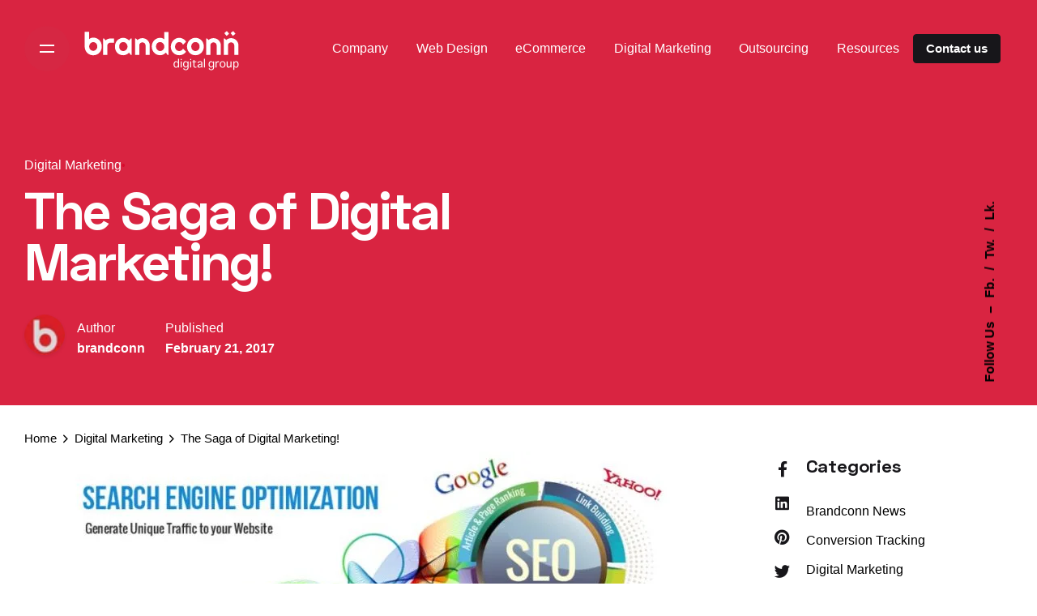

--- FILE ---
content_type: text/html; charset=UTF-8
request_url: https://www.brandconn.com/blog/2017/02/the-saga-of-digital-marketing/
body_size: 44038
content:
<!DOCTYPE html>
<html lang="en-US">
<head>
<meta name="viewport" content="width=device-width, initial-scale=1.0">
<meta name="google-site-verification" content="oaWGhldueGnCThlNZbBLDId9ZSMEdJskPEfmmgKYxiY">
<meta charset="UTF-8">
<meta name="site_name" content="Brandconn Digital">
<meta name='robots' content='index, follow, max-image-preview:large, max-snippet:-1, max-video-preview:-1' />
<meta name="description" content="Digital Marketing comprises the use of the internet for advertising products and services online and through it targeting prospective customers." />
<meta property="og:locale" content="en_US" />
<meta property="og:type" content="article" />
<meta property="og:title" content="Saga of Digital Marketing | Digital Marketing | Brandconn Digital" />
<meta property="og:description" content="Digital Marketing comprises the use of the internet for advertising products and services online and through it targeting prospective customers." />
<meta property="og:url" content="https://www.brandconn.com/blog/2017/02/the-saga-of-digital-marketing/" />
<meta property="og:site_name" content="Brandconn Digital Group" />
<meta property="article:publisher" content="https://www.facebook.com/brandconndigital" />
<meta property="article:published_time" content="2017-02-21T10:30:22+00:00" />
<meta property="article:modified_time" content="2023-09-16T11:01:20+00:00" />
<meta property="og:image" content="https://www.brandconn.com/wp-content/uploads/2017/02/seo_banner-768x285-1.webp" />
<meta property="og:image:width" content="768" />
<meta property="og:image:height" content="285" />
<meta property="og:image:type" content="image/webp" />
<meta name="author" content="brandconn" />
<meta name="twitter:card" content="summary_large_image" />
<meta name="twitter:creator" content="@brandconndg" />
<meta name="twitter:site" content="@brandconndg" />
<meta name="twitter:label1" content="Written by" />
<meta name="twitter:data1" content="brandconn" />
<meta name="twitter:label2" content="Est. reading time" />
<meta name="twitter:data2" content="3 minutes" />
<meta name="generator" content="WordPress 6.9" />
<meta name="generator" content="Powered by WPBakery Page Builder - drag and drop page builder for WordPress."/>
<meta name="msapplication-TileImage" content="https://www.brandconn.com/wp-content/uploads/2023/04/favicon.png" />



<script id="bv-lazyload-images" data-cfasync="false" bv-exclude="true">var __defProp=Object.defineProperty;var __name=(target,value)=>__defProp(target,"name",{value,configurable:!0});var bv_lazyload_event_listener="load",bv_lazyload_events=["mousemove","click","keydown","wheel","touchmove","touchend"],bv_use_srcset_attr=!1,bv_style_observer,img_observer,picture_lazy_observer;bv_lazyload_event_listener=="load"?window.addEventListener("load",event=>{handle_lazyload_images()}):bv_lazyload_event_listener=="readystatechange"&&document.addEventListener("readystatechange",event=>{document.readyState==="interactive"&&handle_lazyload_images()});function add_lazyload_image_event_listeners(handle_lazyload_images2){bv_lazyload_events.forEach(function(event){document.addEventListener(event,handle_lazyload_images2,!0)})}__name(add_lazyload_image_event_listeners,"add_lazyload_image_event_listeners");function remove_lazyload_image_event_listeners(){bv_lazyload_events.forEach(function(event){document.removeEventListener(event,handle_lazyload_images,!0)})}__name(remove_lazyload_image_event_listeners,"remove_lazyload_image_event_listeners");function bv_replace_lazyloaded_image_url(element2){let src_value=element2.getAttribute("bv-data-src"),srcset_value=element2.getAttribute("bv-data-srcset"),currentSrc=element2.getAttribute("src");currentSrc&&currentSrc.startsWith("data:image/svg+xml")&&(bv_use_srcset_attr&&srcset_value&&element2.setAttribute("srcset",srcset_value),src_value&&element2.setAttribute("src",src_value))}__name(bv_replace_lazyloaded_image_url,"bv_replace_lazyloaded_image_url");function bv_replace_inline_style_image_url(element2){let bv_style_attr=element2.getAttribute("bv-data-style");if(console.log(bv_style_attr),bv_style_attr){let currentStyles=element2.getAttribute("style")||"",newStyle=currentStyles+(currentStyles?";":"")+bv_style_attr;element2.setAttribute("style",newStyle)}else console.log("BV_STYLE_ATTRIBUTE_NOT_FOUND : "+entry)}__name(bv_replace_inline_style_image_url,"bv_replace_inline_style_image_url");function handleLazyloadImages(entries){entries.map(entry2=>{entry2.isIntersecting&&(bv_replace_lazyloaded_image_url(entry2.target),img_observer.unobserve(entry2.target))})}__name(handleLazyloadImages,"handleLazyloadImages");function handleOnscreenInlineStyleImages(entries){entries.map(entry2=>{entry2.isIntersecting&&(bv_replace_inline_style_image_url(entry2.target),bv_style_observer.unobserve(entry2.target))})}__name(handleOnscreenInlineStyleImages,"handleOnscreenInlineStyleImages");function handlePictureTags(entries){entries.map(entry2=>{entry2.isIntersecting&&(bv_replace_picture_tag_url(entry2.target),picture_lazy_observer.unobserve(entry2.target))})}__name(handlePictureTags,"handlePictureTags");function bv_replace_picture_tag_url(element2){const child_elements=element2.children;for(let i=0;i<child_elements.length;i++){let child_elem=child_elements[i],_srcset=child_elem.getAttribute("bv-data-srcset"),_src=child_elem.getAttribute("bv-data-src");_srcset&&child_elem.setAttribute("srcset",_srcset),_src&&child_elem.setAttribute("src",_src),bv_replace_picture_tag_url(child_elem)}}__name(bv_replace_picture_tag_url,"bv_replace_picture_tag_url"),"IntersectionObserver"in window&&(bv_style_observer=new IntersectionObserver(handleOnscreenInlineStyleImages),img_observer=new IntersectionObserver(handleLazyloadImages),picture_lazy_observer=new IntersectionObserver(handlePictureTags));function handle_lazyload_images(){"IntersectionObserver"in window?(document.querySelectorAll(".bv-lazyload-bg-style").forEach(target_element=>{bv_style_observer.observe(target_element)}),document.querySelectorAll(".bv-lazyload-tag-img").forEach(img_element=>{img_observer.observe(img_element)}),document.querySelectorAll(".bv-lazyload-picture").forEach(picture_element=>{picture_lazy_observer.observe(picture_element)})):(document.querySelectorAll(".bv-lazyload-bg-style").forEach(target_element=>{bv_replace_inline_style_image_url(target_element)}),document.querySelectorAll(".bv-lazyload-tag-img").forEach(target_element=>{bv_replace_lazyloaded_image_url(target_element)}),document.querySelectorAll(".bv-lazyload-picture").forEach(picture_element=>{bv_replace_picture_tag_url(element)}))}__name(handle_lazyload_images,"handle_lazyload_images");
</script>

<script id="bv-dl-scripts-list" data-cfasync="false" bv-exclude="true">
var scriptAttrs = [{"attrs":{"defer":true,"data-cfasync":"false","bv_inline_delayed":true,"type":"text\/javascript","async":false},"bv_unique_id":"mne4NajhCw52OPBVnkHD","reference":0},{"attrs":{"src":"https:\/\/www.brandconn.com\/wp-content\/uploads\/al_opt_content\/SCRIPT\/www.brandconn.com\/.\/wp-content\/plugins\/jquery-helper\/js\/jquery\/6964fa641906362ff9ad089c\/6964fa641906362ff9ad089c-2e700b7d849004db2cf16bc15b8d9661_jquery-1.12.4-wp.js?ver=1.12.4-wp","id":"jquery-core-js","defer":true,"data-cfasync":"false","async":false,"bv_inline_delayed":false},"bv_unique_id":"k86CFaHs4lD2icVDQOKG","reference":1},{"attrs":{"src":"https:\/\/www.brandconn.com\/wp-content\/uploads\/al_opt_content\/SCRIPT\/www.brandconn.com\/.\/wp-content\/plugins\/jquery-helper\/js\/jquery-migrate\/6964fa641906362ff9ad089c\/6964fa641906362ff9ad089c-fd145b96188ed03034396163779ca138_jquery-migrate-1.4.1-wp.js?ver=1.4.1-wp","id":"jquery-migrate-js","defer":true,"data-cfasync":"false","async":false,"bv_inline_delayed":false},"bv_unique_id":"qm8yQdgRb8PJ3vBBsOPn","reference":2},{"attrs":{"id":"cf7pp-redirect_method-js-extra","defer":true,"data-cfasync":"false","bv_inline_delayed":true,"type":"text\/javascript","async":false},"bv_unique_id":"DbhbB9mW9kgY915P5Pu7","reference":3},{"attrs":{"src":"https:\/\/www.brandconn.com\/wp-content\/uploads\/al_opt_content\/SCRIPT\/www.brandconn.com\/.\/wp-content\/plugins\/contact-form-7-paypal-add-on\/assets\/js\/6964fa641906362ff9ad089c\/6964fa641906362ff9ad089c-5723f075706e1508b981af61b4f4bcba_redirect_method.js?ver=2.4.5","id":"cf7pp-redirect_method-js","defer":true,"data-cfasync":"false","async":false,"bv_inline_delayed":false},"bv_unique_id":"xeYdvUclud7p6ZPWfGmh","reference":4},{"attrs":{"src":"https:\/\/www.brandconn.com\/wp-content\/uploads\/al_opt_content\/SCRIPT\/www.brandconn.com\/.\/wp-content\/plugins\/paypal-custom-integration\/public\/js\/6964fa641906362ff9ad089c\/6964fa641906362ff9ad089c-d3ac631bb14b1e7badd6e0b3f304f9fb_paypal-custom-integration-public.js?ver=1.1.0","id":"paypal-custom-integration-js","defer":true,"data-cfasync":"false","async":false,"bv_inline_delayed":false},"bv_unique_id":"k7INoZu3s122oRQku7QV","reference":5},{"attrs":{"id":"__ytprefs__-js-extra","defer":true,"data-cfasync":"false","bv_inline_delayed":true,"type":"text\/javascript","async":false},"bv_unique_id":"TbLOXD6k2g5hZoxnpEt3","reference":6},{"attrs":{"defer":true,"data-cfasync":"false","bv_inline_delayed":true,"type":"text\/javascript","async":false},"bv_unique_id":"CCgFCChfrLoDWUrAOF79","reference":8},{"attrs":{"defer":true,"data-cfasync":"false","bv_inline_delayed":true,"type":"text\/javascript","async":false},"bv_unique_id":"0FM5naDM6P7EJTp831Ob","reference":9},{"attrs":{"src":"https:\/\/images.dmca.com\/Badges\/DMCABadgeHelper.min.js","defer":true,"data-cfasync":"false","async":false,"bv_inline_delayed":false},"bv_unique_id":"cSt9olm4DYlenLe4aXx3","reference":10},{"attrs":{"type":"text\/html","id":"wpb-modifications","defer":true,"data-cfasync":"false","bv_inline_delayed":true,"async":false},"bv_unique_id":"PnK60ZahNaZzCsLszzdV","reference":11},{"attrs":{"src":"https:\/\/www.brandconn.com\/wp-content\/uploads\/al_opt_content\/SCRIPT\/www.brandconn.com\/.\/wp-content\/plugins\/js_composer\/assets\/js\/dist\/6964fa641906362ff9ad089c\/6964fa641906362ff9ad089c-3e3fbf137efcc826505c9bce81722619_js_composer_front.min.js?ver=8.6.1","id":"wpb_composer_front_js-js","defer":true,"data-cfasync":"false","async":false,"bv_inline_delayed":false},"bv_unique_id":"wjRn3pJwe0OSAqxo4WXq","reference":12},{"attrs":{"src":"https:\/\/www.brandconn.com\/wp-content\/uploads\/al_opt_content\/SCRIPT\/www.brandconn.com\/.\/wp-includes\/js\/dist\/6964fa641906362ff9ad089c\/6964fa641906362ff9ad089c-90e932bd9e62583fc494c00498cfe7f5_hooks.min.js?ver=dd5603f07f9220ed27f1","id":"wp-hooks-js","defer":true,"data-cfasync":"false","async":false,"bv_inline_delayed":false},"bv_unique_id":"5rJa5aRWBRdTiwjDZDHQ","reference":13},{"attrs":{"src":"https:\/\/www.brandconn.com\/wp-content\/uploads\/al_opt_content\/SCRIPT\/www.brandconn.com\/.\/wp-includes\/js\/dist\/6964fa641906362ff9ad089c\/6964fa641906362ff9ad089c-3a5838d1182eb0b11f5a58bfe26e2529_i18n.min.js?ver=c26c3dc7bed366793375","id":"wp-i18n-js","defer":true,"data-cfasync":"false","async":false,"bv_inline_delayed":false},"bv_unique_id":"QH6G0RAMcjl17602sd8D","reference":14},{"attrs":{"id":"wp-i18n-js-after","defer":true,"data-cfasync":"false","bv_inline_delayed":true,"type":"text\/javascript","async":false},"bv_unique_id":"gFZpADqMKxmQceeiVr9e","reference":15},{"attrs":{"src":"https:\/\/www.brandconn.com\/wp-content\/uploads\/al_opt_content\/SCRIPT\/www.brandconn.com\/.\/wp-content\/plugins\/contact-form-7\/includes\/swv\/js\/6964fa641906362ff9ad089c\/6964fa641906362ff9ad089c-96e7dc3f0e8559e4a3f3ca40b17ab9c3_index.js?ver=6.1.4","id":"swv-js","defer":true,"data-cfasync":"false","async":false,"bv_inline_delayed":false},"bv_unique_id":"6shfnmZm9w0Kcrx22jlY","reference":16},{"attrs":{"id":"contact-form-7-js-before","defer":true,"data-cfasync":"false","bv_inline_delayed":true,"type":"text\/javascript","async":false},"bv_unique_id":"umSvf786c4luoEeMtOB3","reference":17},{"attrs":{"src":"https:\/\/www.brandconn.com\/wp-content\/uploads\/al_opt_content\/SCRIPT\/www.brandconn.com\/.\/wp-content\/plugins\/contact-form-7\/includes\/js\/6964fa641906362ff9ad089c\/6964fa641906362ff9ad089c-2912c657d0592cc532dff73d0d2ce7bb_index.js?ver=6.1.4","id":"contact-form-7-js","defer":true,"data-cfasync":"false","async":false,"bv_inline_delayed":false},"bv_unique_id":"xbshMNVL9zcuWvb8V3xf","reference":18},{"attrs":{"src":"https:\/\/www.brandconn.com\/wp-content\/uploads\/al_opt_content\/SCRIPT\/www.brandconn.com\/.\/wp-content\/plugins\/twenty20\/assets\/js\/6964fa641906362ff9ad089c\/6964fa641906362ff9ad089c-9956526c11a64d509cdd076759ae9c72_jquery.event.move.js?ver=2.0.4","id":"twenty20-eventmove-js","defer":true,"data-cfasync":"false","async":false,"bv_inline_delayed":false},"bv_unique_id":"tyZQWqawijfVaWoLDnny","reference":19},{"attrs":{"src":"https:\/\/www.brandconn.com\/wp-content\/uploads\/al_opt_content\/SCRIPT\/www.brandconn.com\/.\/wp-content\/plugins\/twenty20\/assets\/js\/6964fa641906362ff9ad089c\/6964fa641906362ff9ad089c-de150eed65680ce1e223a6ab94803d42_jquery.twenty20.js?ver=2.0.4","id":"twenty20-js","defer":true,"data-cfasync":"false","async":false,"bv_inline_delayed":false},"bv_unique_id":"vfDJ1JFYzSybuMscqWML","reference":20},{"attrs":{"id":"twenty20-js-after","defer":true,"data-cfasync":"false","bv_inline_delayed":true,"type":"text\/javascript","async":false},"bv_unique_id":"2Y5xdxzg0FVoykaIlDF5","reference":21},{"attrs":{"id":"google-invisible-recaptcha-js-before","defer":true,"data-cfasync":"false","bv_inline_delayed":true,"type":"text\/javascript","async":false},"bv_unique_id":"qF6TeRUdzl9oFfxRscaU","reference":22},{"attrs":{"src":"https:\/\/www.brandconn.com\/wp-content\/uploads\/al_opt_content\/SCRIPT\/www.brandconn.com\/.\/wp-content\/plugins\/jquery-helper\/js\/jquery-ui\/6964fa641906362ff9ad089c\/6964fa641906362ff9ad089c-96ff65c925bbaf3e4e7891a7ca1f2b1f_core.min.js?ver=1.11.4-wp","id":"jquery-ui-core-js","defer":true,"data-cfasync":"false","async":false,"bv_inline_delayed":false},"bv_unique_id":"yXmGCZwCwcduqAlTlYoH","reference":24},{"attrs":{"src":"https:\/\/www.brandconn.com\/wp-content\/uploads\/al_opt_content\/SCRIPT\/www.brandconn.com\/.\/wp-content\/plugins\/jquery-helper\/js\/jquery-ui\/6964fa641906362ff9ad089c\/6964fa641906362ff9ad089c-e7346f4d2945cebe75bd53cf232f927e_position.min.js?ver=1.11.4-wp","id":"jquery-ui-position-js","defer":true,"data-cfasync":"false","async":false,"bv_inline_delayed":false},"bv_unique_id":"l9PYpiuVde8G3LO552km","reference":25},{"attrs":{"id":"popup-maker-site-js-extra","defer":true,"data-cfasync":"false","bv_inline_delayed":true,"type":"text\/javascript","async":false},"bv_unique_id":"hl0y9lYsS3l7qCsbjIL9","reference":26},{"attrs":{"src":"https:\/\/www.brandconn.com\/wp-content\/uploads\/al_opt_content\/SCRIPT\/www.brandconn.com\/.\/wp-content\/uploads\/pum\/6964fa641906362ff9ad089c\/6964fa641906362ff9ad089c-f5015c0567b7eea2ff004ddfefa93e4a_pum-site-scripts.js?defer&generated=1768225082&ver=1.21.5","id":"popup-maker-site-js","defer":true,"data-cfasync":"false","async":false,"bv_inline_delayed":false},"bv_unique_id":"slYnk3OqaiXJvYpHN4sq","reference":27},{"attrs":{"src":"https:\/\/www.brandconn.com\/wp-content\/uploads\/al_opt_content\/SCRIPT\/www.brandconn.com\/.\/wp-includes\/js\/6964fa641906362ff9ad089c\/6964fa641906362ff9ad089c-6823120876c9afc8929418c9a6f8e343_imagesloaded.min.js?ver=5.0.0","id":"imagesloaded-js","defer":true,"data-cfasync":"false","async":false,"bv_inline_delayed":false},"bv_unique_id":"VItsv5Hd0Ss9mIEx9rRN","reference":29},{"attrs":{"src":"https:\/\/www.brandconn.com\/wp-content\/uploads\/al_opt_content\/SCRIPT\/www.brandconn.com\/.\/wp-includes\/js\/6964fa641906362ff9ad089c\/6964fa641906362ff9ad089c-3b3fc826e58fc554108e4a651c9c7848_masonry.min.js?ver=4.2.2","id":"masonry-js","defer":true,"data-cfasync":"false","async":false,"bv_inline_delayed":false},"bv_unique_id":"2lhbniJDQibud5rHLhH3","reference":30},{"attrs":{"src":"https:\/\/www.brandconn.com\/wp-content\/uploads\/al_opt_content\/SCRIPT\/www.brandconn.com\/.\/wp-includes\/js\/jquery\/6964fa641906362ff9ad089c\/6964fa641906362ff9ad089c-cd0eb3406096ff80266e7c9d7d419186_jquery.masonry.min.js?ver=3.1.2b","id":"jquery-masonry-js","defer":true,"data-cfasync":"false","async":false,"bv_inline_delayed":false},"bv_unique_id":"fAUN3k1YIxmSX4QseVVt","reference":31},{"attrs":{"src":"https:\/\/www.brandconn.com\/wp-content\/uploads\/al_opt_content\/SCRIPT\/www.brandconn.com\/.\/wp-content\/themes\/ohio\/assets\/js\/libs\/6964fa641906362ff9ad089c\/6964fa641906362ff9ad089c-327bf02f3c68bae70da73a0c02f62181_jquery.clb-slider.js?ver=6.9","id":"ohio-slider-js","defer":true,"data-cfasync":"false","async":false,"bv_inline_delayed":false},"bv_unique_id":"njy1AKIQYTIZwmX9upFh","reference":32},{"attrs":{"src":"https:\/\/www.brandconn.com\/wp-content\/uploads\/al_opt_content\/SCRIPT\/www.brandconn.com\/.\/wp-content\/themes\/ohio\/assets\/js\/libs\/6964fa641906362ff9ad089c\/6964fa641906362ff9ad089c-f60cc6b830ce94f04bce25ac67f3ef2a_jquery.mega-menu.min.js?ver=6.9","id":"jquery-mega-menu-js","defer":true,"data-cfasync":"false","async":false,"bv_inline_delayed":false},"bv_unique_id":"kGntVqO9N5kN9F2PILLS","reference":33},{"attrs":{"id":"ohio-main-js-extra","defer":true,"data-cfasync":"false","bv_inline_delayed":true,"type":"text\/javascript","async":false},"bv_unique_id":"i8xWmh02DEclE3j9Hhwp","reference":34},{"attrs":{"src":"https:\/\/www.brandconn.com\/wp-content\/uploads\/al_opt_content\/SCRIPT\/www.brandconn.com\/.\/wp-content\/themes\/ohio\/assets\/js\/6964fa641906362ff9ad089c\/6964fa641906362ff9ad089c-67301d64a06dca28a6a303c81bdfeda7_main.js?ver=6.9","id":"ohio-main-js","defer":true,"data-cfasync":"false","async":false,"bv_inline_delayed":false},"bv_unique_id":"qPWXlq0ar63atlY51jmw","reference":35},{"attrs":{"type":"module","defer":true,"data-cfasync":"false","bv_inline_delayed":true,"async":false},"bv_unique_id":"v7BK7IsjFT7nzvkLrHhy","reference":36},{"attrs":{"defer":true,"data-cfasync":"false","bv_inline_delayed":true,"type":"text\/javascript","async":false},"bv_unique_id":"0maw7458P9qnuLIpeFfU","reference":37},{"attrs":{"defer":true,"src":"https:\/\/www.brandconn.com\/wp-content\/uploads\/al_opt_content\/SCRIPT\/www.brandconn.com\/.\/wp-content\/plugins\/youtube-embed-plus-pro\/scripts\/6964fa641906362ff9ad089c\/6964fa641906362ff9ad089c-0ec7ed4e7a3c86fa26c8802ba20153bc_ytprefs.min.js?ver=13.4.3","id":"__ytprefs__-js","data-cfasync":"false","async":false,"bv_inline_delayed":false,"is_first_defer_element":true},"bv_unique_id":"i0G6DDWZ9ZGZHZBLBRYT","reference":7},{"attrs":{"defer":true,"src":"https:\/\/www.google.com\/recaptcha\/api.js?onload=renderInvisibleReCaptcha&render=explicit","id":"google-invisible-recaptcha-js","data-cfasync":"false","async":false,"bv_inline_delayed":false},"bv_unique_id":"frIpSCx7F6RumgjOxm1D","reference":23},{"attrs":{"defer":true,"src":"https:\/\/www.brandconn.com\/wp-content\/uploads\/al_opt_content\/SCRIPT\/www.brandconn.com\/.\/wp-content\/plugins\/youtube-embed-plus-pro\/scripts\/6964fa641906362ff9ad089c\/6964fa641906362ff9ad089c-efb579c2f057b7c3d9139ee5563f7e2c_fitvids.min.js?ver=13.4.3","id":"__ytprefsfitvids__-js","data-cfasync":"false","async":false,"bv_inline_delayed":false},"bv_unique_id":"pGoRtfCw0pCwUzyI93kz","reference":28},{"attrs":{"src":"data:text\/javascript;base64, [base64]","id":"bv-trigger-listener","type":"text\/javascript","defer":true,"async":false},"bv_unique_id":"d6fe9c24159ed4a27d224d91c70f8fdc","reference":100000000}];
</script>
<script id="bv-web-worker" type="javascript/worker" data-cfasync="false" bv-exclude="true">var __defProp=Object.defineProperty;var __name=(target,value)=>__defProp(target,"name",{value,configurable:!0});self.onmessage=function(e){var counter=e.data.fetch_urls.length;e.data.fetch_urls.forEach(function(fetch_url){loadUrl(fetch_url,function(){console.log("DONE: "+fetch_url),counter=counter-1,counter===0&&self.postMessage({status:"SUCCESS"})})})};async function loadUrl(fetch_url,callback){try{var request=new Request(fetch_url,{mode:"no-cors",redirect:"follow"});await fetch(request),callback()}catch(fetchError){console.log("Fetch Error loading URL:",fetchError);try{var xhr=new XMLHttpRequest;xhr.onerror=callback,xhr.onload=callback,xhr.responseType="blob",xhr.open("GET",fetch_url,!0),xhr.send()}catch(xhrError){console.log("XHR Error loading URL:",xhrError),callback()}}}__name(loadUrl,"loadUrl");
</script>
<script id="bv-web-worker-handler" data-cfasync="false" bv-exclude="true">var __defProp=Object.defineProperty;var __name=(target,value)=>__defProp(target,"name",{value,configurable:!0});if(typeof scriptAttrs<"u"&&Array.isArray(scriptAttrs)&&scriptAttrs.length>0){const lastElement=scriptAttrs[scriptAttrs.length-1];if(lastElement.attrs&&lastElement.attrs.id==="bv-trigger-listener"){var bv_custom_ready_state_value="loading";Object.defineProperty(document,"readyState",{get:__name(function(){return bv_custom_ready_state_value},"get"),set:__name(function(){},"set")})}}if(typeof scriptAttrs>"u"||!Array.isArray(scriptAttrs))var scriptAttrs=[];if(typeof linkStyleAttrs>"u"||!Array.isArray(linkStyleAttrs))var linkStyleAttrs=[];function isMobileDevice(){return window.innerWidth<=500}__name(isMobileDevice,"isMobileDevice");var js_dom_loaded=!1;document.addEventListener("DOMContentLoaded",()=>{js_dom_loaded=!0});const EVENTS=["mousemove","click","keydown","wheel","touchmove","touchend"];var scriptUrls=[],styleUrls=[],bvEventCalled=!1,workerFinished=!1,functionExec=!1,scriptsInjected=!1,stylesInjected=!1,bv_load_event_fired=!1,autoInjectTimerStarted=!1;const BV_AUTO_INJECT_ENABLED=!0,BV_DESKTOP_AUTO_INJECT_DELAY=1e3,BV_MOBILE_AUTO_INJECT_DELAY=1e4,BV_WORKER_TIMEOUT_DURATION=3e3;scriptAttrs.forEach((scriptAttr,index)=>{scriptAttr.attrs.src&&!scriptAttr.attrs.src.includes("data:text/javascript")&&(scriptUrls[index]=scriptAttr.attrs.src)}),linkStyleAttrs.forEach((linkAttr,index)=>{styleUrls[index]=linkAttr.attrs.href});var fetchUrls=scriptUrls.concat(styleUrls);function addEventListeners(bvEventHandler2){EVENTS.forEach(function(event){document.addEventListener(event,bvEventFired,!0),document.addEventListener(event,bvEventHandler2,!0)})}__name(addEventListeners,"addEventListeners");function removeEventListeners(){EVENTS.forEach(function(event){document.removeEventListener(event,bvEventHandler,!0)})}__name(removeEventListeners,"removeEventListeners");function bvEventFired(){bvEventCalled||(bvEventCalled=!0,workerFinished=!0)}__name(bvEventFired,"bvEventFired");function bvGetElement(attributes,element){Object.keys(attributes).forEach(function(attr){attr==="async"?element.async=attributes[attr]:attr==="innerHTML"?element.innerHTML=atob(attributes[attr]):element.setAttribute(attr,attributes[attr])})}__name(bvGetElement,"bvGetElement");function bvAddElement(attr,element){var attributes=attr.attrs;if(attributes.bv_inline_delayed){let bvScriptId=attr.bv_unique_id,bvScriptElement=document.querySelector("[bv_unique_id='"+bvScriptId+"']");bvScriptElement?(!attributes.innerHTML&&!attributes.src&&bvScriptElement.textContent.trim()!==""&&(attributes.src="data:text/javascript;base64, "+btoa(unescape(encodeURIComponent(bvScriptElement.textContent)))),bvGetElement(attributes,element),bvScriptElement.after(element)):console.log(`Script not found for ${bvScriptId}`)}else{bvGetElement(attributes,element);var templateId=attr.bv_unique_id,targetElement=document.querySelector("[id='"+templateId+"']");targetElement&&targetElement.after(element)}}__name(bvAddElement,"bvAddElement");function injectStyles(){if(stylesInjected){console.log("Styles already injected, skipping");return}stylesInjected=!0,document.querySelectorAll('style[type="bv_inline_delayed_css"], template[id]').forEach(element=>{if(element.tagName.toLowerCase()==="style"){var new_style=document.createElement("style");new_style.type="text/css",new_style.textContent=element.textContent,element.after(new_style),new_style.parentNode?element.remove():console.log("PARENT NODE NOT FOUND")}else if(element.tagName.toLowerCase()==="template"){var templateId=element.id,linkStyleAttr=linkStyleAttrs.find(attr=>attr.bv_unique_id===templateId);if(linkStyleAttr){var link=document.createElement("link");bvAddElement(linkStyleAttr,link),element.parentNode&&element.parentNode.replaceChild(link,element),console.log("EXTERNAL STYLE ADDED")}else console.log(`No linkStyleAttr found for template ID ${templateId}`)}}),linkStyleAttrs.forEach((linkStyleAttr,index)=>{console.log("STYLE ADDED");var element=document.createElement("link");bvAddElement(linkStyleAttr,element)})}__name(injectStyles,"injectStyles");function injectScripts(){if(scriptsInjected){console.log("Scripts already injected, skipping");return}scriptsInjected=!0;let last_script_element;scriptAttrs.forEach((scriptAttr,index)=>{if(bv_custom_ready_state_value==="loading"&&scriptAttr.attrs&&scriptAttr.attrs.is_first_defer_element===!0)if(last_script_element){const readyStateScript=document.createElement("script");readyStateScript.src="data:text/javascript;base64, "+btoa(unescape(encodeURIComponent("bv_custom_ready_state_value = 'interactive';"))),readyStateScript.async=!1,last_script_element.after(readyStateScript)}else bv_custom_ready_state_value="interactive",console.log('Ready state manually set to "interactive"');console.log("JS ADDED");var element=document.createElement("script");last_script_element=element,bvAddElement(scriptAttr,element)})}__name(injectScripts,"injectScripts");function bvEventHandler(){console.log("EVENT FIRED"),js_dom_loaded&&bvEventCalled&&workerFinished&&!functionExec&&(functionExec=!0,injectStyles(),injectScripts(),removeEventListeners())}__name(bvEventHandler,"bvEventHandler");function autoInjectScriptsAfterLoad(){js_dom_loaded&&workerFinished&&!scriptsInjected&&!stylesInjected&&(console.log("Auto-injecting styles and scripts after timer"),injectStyles(),injectScripts())}__name(autoInjectScriptsAfterLoad,"autoInjectScriptsAfterLoad");function startAutoInjectTimer(){if(BV_AUTO_INJECT_ENABLED&&!autoInjectTimerStarted&&bv_load_event_fired&&!bvEventCalled){autoInjectTimerStarted=!0;var delay=isMobileDevice()?BV_MOBILE_AUTO_INJECT_DELAY:BV_DESKTOP_AUTO_INJECT_DELAY;console.log("Starting auto-inject timer with delay: "+delay+"ms"),setTimeout(function(){autoInjectScriptsAfterLoad()},delay)}}__name(startAutoInjectTimer,"startAutoInjectTimer"),addEventListeners(bvEventHandler);var requestObject=window.URL||window.webkitURL,bvWorker=new Worker(requestObject.createObjectURL(new Blob([document.getElementById("bv-web-worker").textContent],{type:"text/javascript"})));bvWorker.onmessage=function(e){e.data.status==="SUCCESS"&&(console.log("WORKER_FINISHED"),workerFinished=!0,bvEventHandler(),startAutoInjectTimer())},addEventListener("load",()=>{bvEventHandler(),bv_call_fetch_urls(),bv_load_event_fired=!0});function bv_call_fetch_urls(){!bv_load_event_fired&&!workerFinished&&(bvWorker.postMessage({fetch_urls:fetchUrls}),bv_initiate_worker_timer())}__name(bv_call_fetch_urls,"bv_call_fetch_urls"),setTimeout(function(){bv_call_fetch_urls()},5e3);function bv_initiate_worker_timer(){setTimeout(function(){workerFinished||(console.log("WORKER_TIMEDOUT"),workerFinished=!0,bvWorker.terminate()),bvEventHandler(),startAutoInjectTimer()},BV_WORKER_TIMEOUT_DURATION)}__name(bv_initiate_worker_timer,"bv_initiate_worker_timer");
</script>

	
	
		
		
	
	
   	
	
	

<script type="bv_inline_delayed_js" bv_unique_id="mne4NajhCw52OPBVnkHD" defer="1" data-cfasync="false" bv_inline_delayed="1" async="">(function(w,d,s,l,i){w[l]=w[l]||[];w[l].push({'gtm.start':
new Date().getTime(),event:'gtm.js'});var f=d.getElementsByTagName(s)[0],
j=d.createElement(s),dl=l!='dataLayer'?'&l='+l:'';j.async=true;j.src=
'https://www.googletagmanager.com/gtm.js?id='+i+dl;f.parentNode.insertBefore(j,f);
})(window,document,'script','dataLayer','GTM-MTMRN7');</script>

	


<script type="application/ld+json">
{
  "@context": "http://schema.org",
  "@type": "ProfessionalService",
  "name": "Brandconn Digital Pvt. Ltd.",
  "image": "https://www.brandconn.com/images/brand_logo-small.png",
  "email": "info@brandconn.com",
  "url": "https://www.brandconn.com/",
  "telephone": "+91 120 4293692",
  "priceRange": "$",
  "address": {
    "@type": "PostalAddress",
    "streetAddress": "C-246, Sector-63",
    "addressLocality": "Noida",
    "postalCode": "201301",
    "addressCountry": "IN"
  },
  "geo": {
    "@type": "GeoCoordinates",
    "latitude": 28.61518,
    "longitude": 77.37734739999996,
    "hasMap": "https://maps.app.goo.gl/PPNbsjNVA8fonCNc7"
  },
  "sameAs": [
    "https://www.facebook.com/brandconndigital",
    "https://twitter.com/brandconndg",
    "https://www.youtube.com/c/Brandconndigital",
    "https://www.linkedin.com/company/brandconn"
  ],
  "aggregateRating": {
    "@type": "AggregateRating",
    "ratingValue": "4.9",
    "reviewCount": "17"
  }
}

</script>

	

	
	<title>Saga of Digital Marketing | Digital Marketing | Brandconn Digital</title>
	
	<link rel="canonical" href="https://www.brandconn.com/blog/2017/02/the-saga-of-digital-marketing/" />
	
	
	
	
	
	
	
	
	
	
	
	
	
	
	
	
	
	
	
	
	
	<script type="application/ld+json" class="yoast-schema-graph">{"@context":"https://schema.org","@graph":[{"@type":"Article","@id":"https://www.brandconn.com/blog/2017/02/the-saga-of-digital-marketing/#article","isPartOf":{"@id":"https://www.brandconn.com/blog/2017/02/the-saga-of-digital-marketing/"},"author":{"name":"brandconn","@id":"https://www.brandconn.com/#/schema/person/c3b4b83ab2433249a5d0ebf3b7276204"},"headline":"The Saga of Digital Marketing!","datePublished":"2017-02-21T10:30:22+00:00","dateModified":"2023-09-16T11:01:20+00:00","mainEntityOfPage":{"@id":"https://www.brandconn.com/blog/2017/02/the-saga-of-digital-marketing/"},"wordCount":630,"publisher":{"@id":"https://www.brandconn.com/#organization"},"image":{"@id":"https://www.brandconn.com/blog/2017/02/the-saga-of-digital-marketing/#primaryimage"},"thumbnailUrl":"https://www.brandconn.com/wp-content/uploads/2017/02/seo_banner-768x285-1.webp","articleSection":["Digital Marketing"],"inLanguage":"en-US"},{"@type":"WebPage","@id":"https://www.brandconn.com/blog/2017/02/the-saga-of-digital-marketing/","url":"https://www.brandconn.com/blog/2017/02/the-saga-of-digital-marketing/","name":"Saga of Digital Marketing | Digital Marketing | Brandconn Digital","isPartOf":{"@id":"https://www.brandconn.com/#website"},"primaryImageOfPage":{"@id":"https://www.brandconn.com/blog/2017/02/the-saga-of-digital-marketing/#primaryimage"},"image":{"@id":"https://www.brandconn.com/blog/2017/02/the-saga-of-digital-marketing/#primaryimage"},"thumbnailUrl":"https://www.brandconn.com/wp-content/uploads/2017/02/seo_banner-768x285-1.webp","datePublished":"2017-02-21T10:30:22+00:00","dateModified":"2023-09-16T11:01:20+00:00","description":"Digital Marketing comprises the use of the internet for advertising products and services online and through it targeting prospective customers.","breadcrumb":{"@id":"https://www.brandconn.com/blog/2017/02/the-saga-of-digital-marketing/#breadcrumb"},"inLanguage":"en-US","potentialAction":[{"@type":"ReadAction","target":["https://www.brandconn.com/blog/2017/02/the-saga-of-digital-marketing/"]}]},{"@type":"ImageObject","inLanguage":"en-US","@id":"https://www.brandconn.com/blog/2017/02/the-saga-of-digital-marketing/#primaryimage","url":"https://www.brandconn.com/wp-content/uploads/2017/02/seo_banner-768x285-1.webp","contentUrl":"https://www.brandconn.com/wp-content/uploads/2017/02/seo_banner-768x285-1.webp","width":768,"height":285,"caption":"Saga of Digital Marketing"},{"@type":"BreadcrumbList","@id":"https://www.brandconn.com/blog/2017/02/the-saga-of-digital-marketing/#breadcrumb","itemListElement":[{"@type":"ListItem","position":1,"name":"Home","item":"https://www.brandconn.com/"},{"@type":"ListItem","position":2,"name":"The Saga of Digital Marketing!"}]},{"@type":"WebSite","@id":"https://www.brandconn.com/#website","url":"https://www.brandconn.com/","name":"Brandconn Digital Group","description":"Digital Marketing Agency | Online Marketing Company India","publisher":{"@id":"https://www.brandconn.com/#organization"},"potentialAction":[{"@type":"SearchAction","target":{"@type":"EntryPoint","urlTemplate":"https://www.brandconn.com/?s={search_term_string}"},"query-input":{"@type":"PropertyValueSpecification","valueRequired":true,"valueName":"search_term_string"}}],"inLanguage":"en-US"},{"@type":"Organization","@id":"https://www.brandconn.com/#organization","name":"Brandconn Digital","url":"https://www.brandconn.com/","logo":{"@type":"ImageObject","inLanguage":"en-US","@id":"https://www.brandconn.com/#/schema/logo/image/","url":"https://www.brandconn.com/wp-content/uploads/2023/01/Brandconn-color_logo.png","contentUrl":"https://www.brandconn.com/wp-content/uploads/2023/01/Brandconn-color_logo.png","width":200,"height":58,"caption":"Brandconn Digital"},"image":{"@id":"https://www.brandconn.com/#/schema/logo/image/"},"sameAs":["https://www.facebook.com/brandconndigital","https://x.com/brandconndg","https://www.linkedin.com/company/brandconn/"]},{"@type":"Person","@id":"https://www.brandconn.com/#/schema/person/c3b4b83ab2433249a5d0ebf3b7276204","name":"brandconn","image":{"@type":"ImageObject","inLanguage":"en-US","@id":"https://www.brandconn.com/#/schema/person/image/","url":"https://www.brandconn.com/wp-content/uploads/2023/04/favicon.png","contentUrl":"https://www.brandconn.com/wp-content/uploads/2023/04/favicon.png","caption":"brandconn"},"sameAs":["https://www.brandconn.com"]}]}</script>
	


<link rel='dns-prefetch' href='//www.brandconn.com' />
<link rel='dns-prefetch' href='//www.google.com' />
<link rel="alternate" type="application/rss+xml" title="Brandconn Digital Group &raquo; Feed" href="https://www.brandconn.com/feed/" />
<link rel="alternate" type="application/rss+xml" title="Brandconn Digital Group &raquo; Comments Feed" href="https://www.brandconn.com/comments/feed/" />
<link rel="alternate" title="oEmbed (JSON)" type="application/json+oembed" href="https://www.brandconn.com/wp-json/oembed/1.0/embed?url=https%3A%2F%2Fwww.brandconn.com%2Fblog%2F2017%2F02%2Fthe-saga-of-digital-marketing%2F" />
<link rel="alternate" title="oEmbed (XML)" type="text/xml+oembed" href="https://www.brandconn.com/wp-json/oembed/1.0/embed?url=https%3A%2F%2Fwww.brandconn.com%2Fblog%2F2017%2F02%2Fthe-saga-of-digital-marketing%2F&#038;format=xml" />
<style id='wp-img-auto-sizes-contain-inline-css' >
img:is([sizes=auto i],[sizes^="auto," i]){contain-intrinsic-size:3000px 1500px}
/*# sourceURL=wp-img-auto-sizes-contain-inline-css */
</style>
<link rel='stylesheet' id='js_composer_front-css' href='https://www.brandconn.com/wp-content/plugins/js_composer/assets/css/js_composer.min.css?ver=8.6.1'  media='all' />
<style id='wp-emoji-styles-inline-css' >

	img.wp-smiley, img.emoji {
		display: inline !important;
		border: none !important;
		box-shadow: none !important;
		height: 1em !important;
		width: 1em !important;
		margin: 0 0.07em !important;
		vertical-align: -0.1em !important;
		background: none !important;
		padding: 0 !important;
	}
/*# sourceURL=wp-emoji-styles-inline-css */
</style>
<style id='wp-block-library-inline-css' >
:root{--wp-block-synced-color:#7a00df;--wp-block-synced-color--rgb:122,0,223;--wp-bound-block-color:var(--wp-block-synced-color);--wp-editor-canvas-background:#ddd;--wp-admin-theme-color:#007cba;--wp-admin-theme-color--rgb:0,124,186;--wp-admin-theme-color-darker-10:#006ba1;--wp-admin-theme-color-darker-10--rgb:0,107,160.5;--wp-admin-theme-color-darker-20:#005a87;--wp-admin-theme-color-darker-20--rgb:0,90,135;--wp-admin-border-width-focus:2px}@media (min-resolution:192dpi){:root{--wp-admin-border-width-focus:1.5px}}.wp-element-button{cursor:pointer}:root .has-very-light-gray-background-color{background-color:#eee}:root .has-very-dark-gray-background-color{background-color:#313131}:root .has-very-light-gray-color{color:#eee}:root .has-very-dark-gray-color{color:#313131}:root .has-vivid-green-cyan-to-vivid-cyan-blue-gradient-background{background:linear-gradient(135deg,#00d084,#0693e3)}:root .has-purple-crush-gradient-background{background:linear-gradient(135deg,#34e2e4,#4721fb 50%,#ab1dfe)}:root .has-hazy-dawn-gradient-background{background:linear-gradient(135deg,#faaca8,#dad0ec)}:root .has-subdued-olive-gradient-background{background:linear-gradient(135deg,#fafae1,#67a671)}:root .has-atomic-cream-gradient-background{background:linear-gradient(135deg,#fdd79a,#004a59)}:root .has-nightshade-gradient-background{background:linear-gradient(135deg,#330968,#31cdcf)}:root .has-midnight-gradient-background{background:linear-gradient(135deg,#020381,#2874fc)}:root{--wp--preset--font-size--normal:16px;--wp--preset--font-size--huge:42px}.has-regular-font-size{font-size:1em}.has-larger-font-size{font-size:2.625em}.has-normal-font-size{font-size:var(--wp--preset--font-size--normal)}.has-huge-font-size{font-size:var(--wp--preset--font-size--huge)}.has-text-align-center{text-align:center}.has-text-align-left{text-align:left}.has-text-align-right{text-align:right}.has-fit-text{white-space:nowrap!important}#end-resizable-editor-section{display:none}.aligncenter{clear:both}.items-justified-left{justify-content:flex-start}.items-justified-center{justify-content:center}.items-justified-right{justify-content:flex-end}.items-justified-space-between{justify-content:space-between}.screen-reader-text{border:0;clip-path:inset(50%);height:1px;margin:-1px;overflow:hidden;padding:0;position:absolute;width:1px;word-wrap:normal!important}.screen-reader-text:focus{background-color:#ddd;clip-path:none;color:#444;display:block;font-size:1em;height:auto;left:5px;line-height:normal;padding:15px 23px 14px;text-decoration:none;top:5px;width:auto;z-index:100000}html :where(.has-border-color){border-style:solid}html :where([style*=border-top-color]){border-top-style:solid}html :where([style*=border-right-color]){border-right-style:solid}html :where([style*=border-bottom-color]){border-bottom-style:solid}html :where([style*=border-left-color]){border-left-style:solid}html :where([style*=border-width]){border-style:solid}html :where([style*=border-top-width]){border-top-style:solid}html :where([style*=border-right-width]){border-right-style:solid}html :where([style*=border-bottom-width]){border-bottom-style:solid}html :where([style*=border-left-width]){border-left-style:solid}html :where(img[class*=wp-image-]){height:auto;max-width:100%}:where(figure){margin:0 0 1em}html :where(.is-position-sticky){--wp-admin--admin-bar--position-offset:var(--wp-admin--admin-bar--height,0px)}@media screen and (max-width:600px){html :where(.is-position-sticky){--wp-admin--admin-bar--position-offset:0px}}

/*# sourceURL=wp-block-library-inline-css */
</style><style id='global-styles-inline-css' >
:root{--wp--preset--aspect-ratio--square: 1;--wp--preset--aspect-ratio--4-3: 4/3;--wp--preset--aspect-ratio--3-4: 3/4;--wp--preset--aspect-ratio--3-2: 3/2;--wp--preset--aspect-ratio--2-3: 2/3;--wp--preset--aspect-ratio--16-9: 16/9;--wp--preset--aspect-ratio--9-16: 9/16;--wp--preset--color--black: #000000;--wp--preset--color--cyan-bluish-gray: #abb8c3;--wp--preset--color--white: #ffffff;--wp--preset--color--pale-pink: #f78da7;--wp--preset--color--vivid-red: #cf2e2e;--wp--preset--color--luminous-vivid-orange: #ff6900;--wp--preset--color--luminous-vivid-amber: #fcb900;--wp--preset--color--light-green-cyan: #7bdcb5;--wp--preset--color--vivid-green-cyan: #00d084;--wp--preset--color--pale-cyan-blue: #8ed1fc;--wp--preset--color--vivid-cyan-blue: #0693e3;--wp--preset--color--vivid-purple: #9b51e0;--wp--preset--color--brand-color: #d90a2c;--wp--preset--color--beige-dark: #A1824F;--wp--preset--color--dark-strong: #24262B;--wp--preset--color--dark-light: #32353C;--wp--preset--color--grey-strong: #838998;--wp--preset--gradient--vivid-cyan-blue-to-vivid-purple: linear-gradient(135deg,rgb(6,147,227) 0%,rgb(155,81,224) 100%);--wp--preset--gradient--light-green-cyan-to-vivid-green-cyan: linear-gradient(135deg,rgb(122,220,180) 0%,rgb(0,208,130) 100%);--wp--preset--gradient--luminous-vivid-amber-to-luminous-vivid-orange: linear-gradient(135deg,rgb(252,185,0) 0%,rgb(255,105,0) 100%);--wp--preset--gradient--luminous-vivid-orange-to-vivid-red: linear-gradient(135deg,rgb(255,105,0) 0%,rgb(207,46,46) 100%);--wp--preset--gradient--very-light-gray-to-cyan-bluish-gray: linear-gradient(135deg,rgb(238,238,238) 0%,rgb(169,184,195) 100%);--wp--preset--gradient--cool-to-warm-spectrum: linear-gradient(135deg,rgb(74,234,220) 0%,rgb(151,120,209) 20%,rgb(207,42,186) 40%,rgb(238,44,130) 60%,rgb(251,105,98) 80%,rgb(254,248,76) 100%);--wp--preset--gradient--blush-light-purple: linear-gradient(135deg,rgb(255,206,236) 0%,rgb(152,150,240) 100%);--wp--preset--gradient--blush-bordeaux: linear-gradient(135deg,rgb(254,205,165) 0%,rgb(254,45,45) 50%,rgb(107,0,62) 100%);--wp--preset--gradient--luminous-dusk: linear-gradient(135deg,rgb(255,203,112) 0%,rgb(199,81,192) 50%,rgb(65,88,208) 100%);--wp--preset--gradient--pale-ocean: linear-gradient(135deg,rgb(255,245,203) 0%,rgb(182,227,212) 50%,rgb(51,167,181) 100%);--wp--preset--gradient--electric-grass: linear-gradient(135deg,rgb(202,248,128) 0%,rgb(113,206,126) 100%);--wp--preset--gradient--midnight: linear-gradient(135deg,rgb(2,3,129) 0%,rgb(40,116,252) 100%);--wp--preset--font-size--small: 13px;--wp--preset--font-size--medium: 20px;--wp--preset--font-size--large: 36px;--wp--preset--font-size--x-large: 42px;--wp--preset--font-size--extra-small: 13px;--wp--preset--font-size--normal: 15px;--wp--preset--font-size--larger: 20px;--wp--preset--font-family--space-grotesk-bold: space-grotesk-bold;--wp--preset--spacing--20: 0.44rem;--wp--preset--spacing--30: 0.67rem;--wp--preset--spacing--40: 1rem;--wp--preset--spacing--50: 1.5rem;--wp--preset--spacing--60: 2.25rem;--wp--preset--spacing--70: 3.38rem;--wp--preset--spacing--80: 5.06rem;--wp--preset--shadow--natural: 6px 6px 9px rgba(0, 0, 0, 0.2);--wp--preset--shadow--deep: 12px 12px 50px rgba(0, 0, 0, 0.4);--wp--preset--shadow--sharp: 6px 6px 0px rgba(0, 0, 0, 0.2);--wp--preset--shadow--outlined: 6px 6px 0px -3px rgb(255, 255, 255), 6px 6px rgb(0, 0, 0);--wp--preset--shadow--crisp: 6px 6px 0px rgb(0, 0, 0);}:where(body) { margin: 0; }.wp-site-blocks > .alignleft { float: left; margin-right: 2em; }.wp-site-blocks > .alignright { float: right; margin-left: 2em; }.wp-site-blocks > .aligncenter { justify-content: center; margin-left: auto; margin-right: auto; }:where(.is-layout-flex){gap: 0.5em;}:where(.is-layout-grid){gap: 0.5em;}.is-layout-flow > .alignleft{float: left;margin-inline-start: 0;margin-inline-end: 2em;}.is-layout-flow > .alignright{float: right;margin-inline-start: 2em;margin-inline-end: 0;}.is-layout-flow > .aligncenter{margin-left: auto !important;margin-right: auto !important;}.is-layout-constrained > .alignleft{float: left;margin-inline-start: 0;margin-inline-end: 2em;}.is-layout-constrained > .alignright{float: right;margin-inline-start: 2em;margin-inline-end: 0;}.is-layout-constrained > .aligncenter{margin-left: auto !important;margin-right: auto !important;}.is-layout-constrained > :where(:not(.alignleft):not(.alignright):not(.alignfull)){margin-left: auto !important;margin-right: auto !important;}body .is-layout-flex{display: flex;}.is-layout-flex{flex-wrap: wrap;align-items: center;}.is-layout-flex > :is(*, div){margin: 0;}body .is-layout-grid{display: grid;}.is-layout-grid > :is(*, div){margin: 0;}body{padding-top: 0px;padding-right: 0px;padding-bottom: 0px;padding-left: 0px;}a:where(:not(.wp-element-button)){text-decoration: underline;}:root :where(.wp-element-button, .wp-block-button__link){background-color: #32373c;border-width: 0;color: #fff;font-family: inherit;font-size: inherit;font-style: inherit;font-weight: inherit;letter-spacing: inherit;line-height: inherit;padding-top: calc(0.667em + 2px);padding-right: calc(1.333em + 2px);padding-bottom: calc(0.667em + 2px);padding-left: calc(1.333em + 2px);text-decoration: none;text-transform: inherit;}.has-black-color{color: var(--wp--preset--color--black) !important;}.has-cyan-bluish-gray-color{color: var(--wp--preset--color--cyan-bluish-gray) !important;}.has-white-color{color: var(--wp--preset--color--white) !important;}.has-pale-pink-color{color: var(--wp--preset--color--pale-pink) !important;}.has-vivid-red-color{color: var(--wp--preset--color--vivid-red) !important;}.has-luminous-vivid-orange-color{color: var(--wp--preset--color--luminous-vivid-orange) !important;}.has-luminous-vivid-amber-color{color: var(--wp--preset--color--luminous-vivid-amber) !important;}.has-light-green-cyan-color{color: var(--wp--preset--color--light-green-cyan) !important;}.has-vivid-green-cyan-color{color: var(--wp--preset--color--vivid-green-cyan) !important;}.has-pale-cyan-blue-color{color: var(--wp--preset--color--pale-cyan-blue) !important;}.has-vivid-cyan-blue-color{color: var(--wp--preset--color--vivid-cyan-blue) !important;}.has-vivid-purple-color{color: var(--wp--preset--color--vivid-purple) !important;}.has-brand-color-color{color: var(--wp--preset--color--brand-color) !important;}.has-beige-dark-color{color: var(--wp--preset--color--beige-dark) !important;}.has-dark-strong-color{color: var(--wp--preset--color--dark-strong) !important;}.has-dark-light-color{color: var(--wp--preset--color--dark-light) !important;}.has-grey-strong-color{color: var(--wp--preset--color--grey-strong) !important;}.has-black-background-color{background-color: var(--wp--preset--color--black) !important;}.has-cyan-bluish-gray-background-color{background-color: var(--wp--preset--color--cyan-bluish-gray) !important;}.has-white-background-color{background-color: var(--wp--preset--color--white) !important;}.has-pale-pink-background-color{background-color: var(--wp--preset--color--pale-pink) !important;}.has-vivid-red-background-color{background-color: var(--wp--preset--color--vivid-red) !important;}.has-luminous-vivid-orange-background-color{background-color: var(--wp--preset--color--luminous-vivid-orange) !important;}.has-luminous-vivid-amber-background-color{background-color: var(--wp--preset--color--luminous-vivid-amber) !important;}.has-light-green-cyan-background-color{background-color: var(--wp--preset--color--light-green-cyan) !important;}.has-vivid-green-cyan-background-color{background-color: var(--wp--preset--color--vivid-green-cyan) !important;}.has-pale-cyan-blue-background-color{background-color: var(--wp--preset--color--pale-cyan-blue) !important;}.has-vivid-cyan-blue-background-color{background-color: var(--wp--preset--color--vivid-cyan-blue) !important;}.has-vivid-purple-background-color{background-color: var(--wp--preset--color--vivid-purple) !important;}.has-brand-color-background-color{background-color: var(--wp--preset--color--brand-color) !important;}.has-beige-dark-background-color{background-color: var(--wp--preset--color--beige-dark) !important;}.has-dark-strong-background-color{background-color: var(--wp--preset--color--dark-strong) !important;}.has-dark-light-background-color{background-color: var(--wp--preset--color--dark-light) !important;}.has-grey-strong-background-color{background-color: var(--wp--preset--color--grey-strong) !important;}.has-black-border-color{border-color: var(--wp--preset--color--black) !important;}.has-cyan-bluish-gray-border-color{border-color: var(--wp--preset--color--cyan-bluish-gray) !important;}.has-white-border-color{border-color: var(--wp--preset--color--white) !important;}.has-pale-pink-border-color{border-color: var(--wp--preset--color--pale-pink) !important;}.has-vivid-red-border-color{border-color: var(--wp--preset--color--vivid-red) !important;}.has-luminous-vivid-orange-border-color{border-color: var(--wp--preset--color--luminous-vivid-orange) !important;}.has-luminous-vivid-amber-border-color{border-color: var(--wp--preset--color--luminous-vivid-amber) !important;}.has-light-green-cyan-border-color{border-color: var(--wp--preset--color--light-green-cyan) !important;}.has-vivid-green-cyan-border-color{border-color: var(--wp--preset--color--vivid-green-cyan) !important;}.has-pale-cyan-blue-border-color{border-color: var(--wp--preset--color--pale-cyan-blue) !important;}.has-vivid-cyan-blue-border-color{border-color: var(--wp--preset--color--vivid-cyan-blue) !important;}.has-vivid-purple-border-color{border-color: var(--wp--preset--color--vivid-purple) !important;}.has-brand-color-border-color{border-color: var(--wp--preset--color--brand-color) !important;}.has-beige-dark-border-color{border-color: var(--wp--preset--color--beige-dark) !important;}.has-dark-strong-border-color{border-color: var(--wp--preset--color--dark-strong) !important;}.has-dark-light-border-color{border-color: var(--wp--preset--color--dark-light) !important;}.has-grey-strong-border-color{border-color: var(--wp--preset--color--grey-strong) !important;}.has-vivid-cyan-blue-to-vivid-purple-gradient-background{background: var(--wp--preset--gradient--vivid-cyan-blue-to-vivid-purple) !important;}.has-light-green-cyan-to-vivid-green-cyan-gradient-background{background: var(--wp--preset--gradient--light-green-cyan-to-vivid-green-cyan) !important;}.has-luminous-vivid-amber-to-luminous-vivid-orange-gradient-background{background: var(--wp--preset--gradient--luminous-vivid-amber-to-luminous-vivid-orange) !important;}.has-luminous-vivid-orange-to-vivid-red-gradient-background{background: var(--wp--preset--gradient--luminous-vivid-orange-to-vivid-red) !important;}.has-very-light-gray-to-cyan-bluish-gray-gradient-background{background: var(--wp--preset--gradient--very-light-gray-to-cyan-bluish-gray) !important;}.has-cool-to-warm-spectrum-gradient-background{background: var(--wp--preset--gradient--cool-to-warm-spectrum) !important;}.has-blush-light-purple-gradient-background{background: var(--wp--preset--gradient--blush-light-purple) !important;}.has-blush-bordeaux-gradient-background{background: var(--wp--preset--gradient--blush-bordeaux) !important;}.has-luminous-dusk-gradient-background{background: var(--wp--preset--gradient--luminous-dusk) !important;}.has-pale-ocean-gradient-background{background: var(--wp--preset--gradient--pale-ocean) !important;}.has-electric-grass-gradient-background{background: var(--wp--preset--gradient--electric-grass) !important;}.has-midnight-gradient-background{background: var(--wp--preset--gradient--midnight) !important;}.has-small-font-size{font-size: var(--wp--preset--font-size--small) !important;}.has-medium-font-size{font-size: var(--wp--preset--font-size--medium) !important;}.has-large-font-size{font-size: var(--wp--preset--font-size--large) !important;}.has-x-large-font-size{font-size: var(--wp--preset--font-size--x-large) !important;}.has-extra-small-font-size{font-size: var(--wp--preset--font-size--extra-small) !important;}.has-normal-font-size{font-size: var(--wp--preset--font-size--normal) !important;}.has-larger-font-size{font-size: var(--wp--preset--font-size--larger) !important;}.has-space-grotesk-bold-font-family{font-family: var(--wp--preset--font-family--space-grotesk-bold) !important;}
/*# sourceURL=global-styles-inline-css */
</style>

<link rel='stylesheet' id='wp-components-css' href='https://www.brandconn.com/wp-includes/css/dist/components/style.min.css?ver=6.9'  media='all' />
<link rel='stylesheet' id='wp-preferences-css' href='https://www.brandconn.com/wp-includes/css/dist/preferences/style.min.css?ver=6.9'  media='all' />
<link rel='stylesheet' id='wp-block-editor-css' href='https://www.brandconn.com/wp-includes/css/dist/block-editor/style.min.css?ver=6.9'  media='all' />
<link rel='stylesheet' id='popup-maker-block-library-style-css' href='https://www.brandconn.com/wp-content/plugins/popup-maker/dist/packages/block-library-style.css?ver=dbea705cfafe089d65f1'  media='all' />
<link rel='stylesheet' id='contact-form-7-css' href='https://www.brandconn.com/wp-content/plugins/contact-form-7/includes/css/styles.css?ver=6.1.4'  media='all' />
<style id='contact-form-7-inline-css' >
.wpcf7 .wpcf7-recaptcha iframe {margin-bottom: 0;}.wpcf7 .wpcf7-recaptcha[data-align="center"] > div {margin: 0 auto;}.wpcf7 .wpcf7-recaptcha[data-align="right"] > div {margin: 0 0 0 auto;}
/*# sourceURL=contact-form-7-inline-css */
</style>
<link rel='stylesheet' id='paypal-custom-integration-css' href='https://www.brandconn.com/wp-content/plugins/paypal-custom-integration/public/css/paypal-custom-integration-public.css?ver=6.9'  media='all' />
<link rel='stylesheet' id='twenty20-css' href='https://www.brandconn.com/wp-content/plugins/twenty20/assets/css/twenty20.css?ver=2.0.4'  media='all' />
<link rel='stylesheet' id='uaf_client_css-css' href='https://www.brandconn.com/wp-content/uploads/useanyfont/uaf.css?ver=1766219304'  media='all' />
<link rel='stylesheet' id='parent-style-css' href='https://www.brandconn.com/wp-content/themes/ohio/style.css?ver=6.9'  media='all' />
<link rel='stylesheet' id='ohio-style-css' href='https://www.brandconn.com/wp-content/themes/ohio-child/style.css?ver=1.0.1'  media='all' />
<style id='ohio-style-inline-css' >
.site-header:not(.header-fixed):not(.mobile-header) .menu > li > a,.site-header:not(.header-fixed) .menu-optional .cart-total a,.site-header:not(.header-fixed) .menu-optional > li > a,.site-header:not(.header-fixed) .select-styled,.site-header:not(.header-fixed) .menu-optional .btn-round-light:not(.clb-close) .ion,.site-header:not(.header-fixed) .clb-hamburger.btn-round-light .ion,.site-header:not(.header-fixed) .clb-hamburger .hamburger,.site-header .menu-blank,.site-branding{color:#ffffff;}.site-header{border:none;}.site-header.header-fixed{border-bottom-style:solid;}.clb-page-headline .bg-image{background-color:#db0a2c;}.clb-page-headline::after{background-color:transparent;}.clb-page-headline .clb-title{color:#ffffff;}.clb-page-headline .clb-post-meta,.clb-page-headline .post-meta{color:#ffffff;}.clb-subscribe-img{background-image:url('https://www.brandconn.com/wp-content/uploads/2019/07/oh__img100_small-1-768x492.jpg');background-size:cover;background-position:center center;background-repeat:no-repeat;}.site-footer{background-color:#17161a;color:rgba(255,255,255,0.8);}.site-footer .widget,.site-footer .widgets a,.site-footer .btn-flat{color:rgba(255,255,255,0.8);}.site-footer .widgets .widget-title{color:#6a696c;}body,body.dark-scheme{}{}h1,h2,h3,h4,h5,h6,.box-count,.font-titles,.fullscreen-nav .menu-link,.clb-hamburger-nav .menu .nav-item a,.site-header.mobile-header .main-nav .nav-item,.btn, .button, a.button, input[type="submit"], a.btn-link,.widget_shopping_cart_content .mini-cart-description .mini-cart-item-title > a,.woo-c_product_name > a:not(.woo-c_product_category),.socialbar.inline a,.vc_row .vc-bg-side-text,.counter-box-count{}.countdown-box .box-time .box-count,.chart-box-pie-content{}.countdown-box .box-time .box-count,.chart-box-pie-content{}.countdown-box .box-time .box-count,.chart-box-pie-content{}.portfolio-item-2 h4{}p.subtitle,.subtitle-font,.heading .subtitle,a.category{}span.category > a,div.category > a{}.contact-form.classic input::-webkit-input-placeholder,.contact-form.classic textarea::-webkit-input-placeholder,input.classic::-webkit-input-placeholder,input.classic::-moz-placeholder{}.contact-form.classic input::-moz-placeholder,.contact-form.classic textarea::-moz-placeholder{}input.classic:-ms-input-placeholder,.contact-form.classic input:-ms-input-placeholder,.contact-form.classic textarea:-ms-input-placeholder{}#main .post .entry-content h1.page-title,#main .post .entry-content h2.page-title,#main .post .entry-content h3.page-title,#main .post .entry-content h4.page-title,#main .post .entry-content h5.page-title{color:#ffffff;}.brand-color,.brand-color-i,.brand-color-hover-i:hover,.brand-color-hover:hover,.has-brand-color-color,.is-style-outline .has-brand-color-color,a:hover,.blog-grid:hover h3 a,.portfolio-item.grid-2:hover h4.title,.fullscreen-nav li a:hover,.socialbar.inline a:hover,.gallery .expand .ion:hover,.close .ion:hover,.accordionItem_title:hover,.tab .tabNav_link:hover,.widget .socialbar a:hover,.social-bar .socialbar a:hover,.share-bar .links a:hover,.widget_shopping_cart_content .buttons a.button:first-child:hover,span.page-numbers.current,a.page-numbers:hover,.main-nav .nav-item.active-main-item > .menu-link,.comment-content a,.page-headline .subtitle b:before,nav.pagination li .page-numbers.active,#mega-menu-wrap > ul .sub-menu > li > a:hover,#mega-menu-wrap > ul .sub-sub-menu > li > a:hover,#mega-menu-wrap > ul > .current-menu-ancestor > a,#mega-menu-wrap > ul .sub-menu:not(.sub-menu-wide) .current-menu-ancestor > a,#mega-menu-wrap > ul .current-menu-item > a,#fullscreen-mega-menu-wrap > ul .current-menu-ancestor > a,#fullscreen-mega-menu-wrap > ul .current-menu-item > a,.woocommerce .woo-my-nav li.is-active a,.portfolio-sorting li a.active,.widget_nav_menu .current-menu-item > a,.widget_pages .current-menu-item > a,.portfolio-item-fullscreen .portfolio-details-date:before,.btn.btn-link:hover,.blog-grid-content .category-holder:after,.clb-page-headline .post-meta-estimate:before,.comments-area .comment-date-and-time:after,.post .entry-content a:not(.wp-block-button__link),.project-page-content .date:before,.pagination li .btn.active,.pagination li .btn.current,.pagination li .page-numbers.active,.pagination li .page-numbers.current,.category-holder:after,.clb-hamburger-nav .menu .nav-item:hover > a.menu-link .ion,.clb-hamburger-nav .menu .nav-item .visible > a.menu-link .ion,.clb-hamburger-nav .menu .nav-item.active > a.menu-link .ion,.clb-hamburger-nav .menu .sub-nav-item:hover > a.menu-link .ion,.clb-hamburger-nav .menu .sub-nav-item .visible > a.menu-link .ion,.clb-hamburger-nav .menu .sub-nav-item.active > a.menu-link .ion,.widgets a,.widgets a *:not(.fab),.pricing:hover .pricing_price_title,.btn-link:focus, a.btn-link:focus,.btn-link:active, a.btn-link:active,.pricing_list_item .ion{color:#d90a2c;}.brand-border-color,.brand-border-color-hover,.has-brand-color-background-color,.is-style-outline .has-brand-color-color,.wp-block-button__link:hover,.custom-cursor .circle-cursor--outer,.btn-brand, .btn:not(.btn-link):hover,.btn-brand:active, .btn:not(.btn-link):active,.btn-brand:focus, .btn:not(.btn-link):focus,a.button:hover,button.button:hover{border-color:#d90a2c;}.brand-bg-color,.brand-bg-color-after,.brand-bg-color-before,.brand-bg-color-hover,.brand-bg-color-i,.brand-bg-color-hover-i,.btn-brand:not(.btn-outline),.has-brand-color-background-color,a.brand-bg-color,.wp-block-button__link:hover,.widget_price_filter .ui-slider-range,.widget_price_filter .ui-slider-handle:after,.main-nav .nav-item:before,.main-nav .nav-item.current-menu-item:before,.widget_calendar caption,.tag:hover,.page-headline .tags .tag,.radio input:checked + .input:after,.menu-list-details .tag,.custom-cursor .circle-cursor--inner,.custom-cursor .circle-cursor--inner.cursor-link-hover,.btn-round:before,.btn:not(.btn-link):hover,.btn:not(.btn-link):active,.btn:not(.btn-link):focus,button.button:not(.btn-link):hover,a.button:not(.btn-link):hover,.btn.btn-flat:hover,.btn.btn-flat:focus,.btn.btn-outline:hover,nav.pagination li .btn.active:hover,.tag:not(body):hover,.tag-cloud-link:hover,.pricing_price_time:hover{background-color:#d90a2c;} @media screen and (min-width:1025px){.clb-page-headline{min-height:500px;}} @media screen and (min-width:769px) and (max-width:1024px){.clb-page-headline{min-height:500px;}} @media screen and (max-width:768px){.clb-page-headline{min-height:300px;}}
/*# sourceURL=ohio-style-inline-css */
</style>
<link rel='stylesheet' id='popup-maker-site-css' href='//www.brandconn.com/wp-content/uploads/pum/pum-site-styles.css?generated=1768225082&#038;ver=1.21.5'  media='all' />
<link rel='stylesheet' id='__EPYT__style-css' href='https://www.brandconn.com/wp-content/plugins/youtube-embed-plus-pro/styles/ytprefs.min.css?ver=13.4.3'  media='all' />
<style id='__EPYT__style-inline-css' >

                .epyt-gallery-thumb {
                        width: 33.333%;
                }
                
/*# sourceURL=__EPYT__style-inline-css */
</style>
<template id="k86CFaHs4lD2icVDQOKG"></template>
<template id="qm8yQdgRb8PJ3vBBsOPn"></template>
<script type="bv_inline_delayed_js" bv_unique_id="DbhbB9mW9kgY915P5Pu7" id="cf7pp-redirect_method-js-extra" defer="1" data-cfasync="false" bv_inline_delayed="1" async="">/* <![CDATA[ */
var ajax_object_cf7pp = {"ajax_url":"https://www.brandconn.com/wp-admin/admin-ajax.php","rest_url":"https://www.brandconn.com/wp-json/cf7pp/v1/","request_method":"1","forms":"[\"93714|paypal\"]","path_paypal":"https://www.brandconn.com/?cf7pp_paypal_redirect=","path_stripe":"https://www.brandconn.com/?cf7pp_stripe_redirect=","method":"1"};
//# sourceURL=cf7pp-redirect_method-js-extra
/* ]]> */</script>
<template id="xeYdvUclud7p6ZPWfGmh"></template>
<template id="k7INoZu3s122oRQku7QV"></template>
<script type="bv_inline_delayed_js" bv_unique_id="TbLOXD6k2g5hZoxnpEt3" id="__ytprefs__-js-extra" defer="1" data-cfasync="false" bv_inline_delayed="1" async="">/* <![CDATA[ */
var _EPYT_ = {"ajaxurl":"https://www.brandconn.com/wp-admin/admin-ajax.php","security":"ee301edfec","gallery_scrolloffset":"20","eppathtoscripts":"https://www.brandconn.com/wp-content/plugins/youtube-embed-plus-pro/scripts/","eppath":"https://www.brandconn.com/wp-content/plugins/youtube-embed-plus-pro/","epresponsiveselector":"[\"iframe.__youtube_prefs__\",\"iframe[src*='youtube.com']\",\"iframe[src*='youtube-nocookie.com']\",\"iframe[data-ep-src*='youtube.com']\",\"iframe[data-ep-src*='youtube-nocookie.com']\",\"iframe[data-ep-gallerysrc*='youtube.com']\"]","epdovol":"1","version":"13.4.3","evselector":"iframe.__youtube_prefs__[src], iframe[src*=\"youtube.com/embed/\"], iframe[src*=\"youtube-nocookie.com/embed/\"]","ajax_compat":"","ytapi_load":"light","pause_others":"","stopMobileBuffer":"1","vi_active":"","vi_js_posttypes":[]};
//# sourceURL=__ytprefs__-js-extra
/* ]]> */</script>
<template id="i0G6DDWZ9ZGZHZBLBRYT"></template>
<script type="bv_inline_delayed_js" bv_unique_id="CCgFCChfrLoDWUrAOF79" defer="1" data-cfasync="false" bv_inline_delayed="1" async=""></script><link rel="EditURI" type="application/rsd+xml" title="RSD" href="https://www.brandconn.com/xmlrpc.php?rsd" />

<link rel='shortlink' href='https://www.brandconn.com/?p=90993' />

<style class='wp-fonts-local' >
@font-face{font-family:space-grotesk-bold;font-style:normal;font-weight:400;font-display:fallback;src:url('https://www.brandconn.com/wp-content/uploads/useanyfont/1605Space-Grotesk-Bold.woff2') format('woff2');}
</style>
<link rel="icon" href="https://www.brandconn.com/wp-content/uploads/2023/04/favicon.png" sizes="32x32" />
<link rel="icon" href="https://www.brandconn.com/wp-content/uploads/2023/04/favicon.png" sizes="192x192" />
<link rel="apple-touch-icon" href="https://www.brandconn.com/wp-content/uploads/2023/04/favicon.png" />

		<style  id="wp-custom-css">
			.notification-bar.active
{
	display:none!important;
	visibility: hidden!important;
}
.responsive-table {
  width: 100%;
  border-collapse: collapse;
}

.responsive-table th,
.responsive-table td {
  padding: 12px;
  border: 1px solid #ddd;
  text-align: left;
}

/* Mobile Responsive */
@media (max-width: 768px) {
  .responsive-table thead {
    display: none;
  }

  .responsive-table tr {
    display: block;
    margin-bottom: 15px;
    border: 1px solid #ddd;
    padding: 10px;
  }

  .responsive-table td {
    display: block;
    text-align: right;
    padding-left: 50%;
    position: relative;
  }

  .responsive-table td::before {
    content: attr(data-label);
    position: absolute;
    left: 10px;
    width: 45%;
    font-weight: bold;
    text-align: left;
  }
}

@media(max-width:432px)
{
	.client-logo-inner img
	{
		width:70%;
	}
	.client-logo-inner
	{
		padding: 20px 0px 10px 0px;
	}
}
.page-content.with-right-sidebar h4, .page-content.with-right-sidebar h5
{
    margin: 1em 0 .5em !important;
}
.webddgsec .icon-box-title
{
	text-align:left;
  font-size: 15px;
  margin-left: 5px !important;
	    font-weight: 500;
}
.webddgsec .icon-box.with-left-icon.with-full-icon .icon-box-headline
{
	margin-bottom:0px;
}
.webddgsec .icon-box-icon i
{
	    font-size: 33px;
}
.webddgsec p.icon-box-details
{
	text-align:left;
	font-size: 14px;
	margin-top: 5px !important;
}
.vc_row.wpb_row.vc_row-fluid.webddgsec.vc_custom_1696926401309.vc_column-gap-20, .wpb_column.vc_column_container.vc_col-sm-4.vc_col-has-fill
{
	text-align:left;
}
.vc_col-sm-offset-1
 {
	 margin-left: 0;
}
body .site-header.header-fixed .site-branding img {
    max-height: 100% !important;
}

.clogort img.clogoimg {
    height: 86px !important;
    object-fit: contain !important;
    object-position: left !important;
}


.promo-banner {
    display: flex;
    height: 32px;
    align-items: center;
    justify-content: center;
    top: 0;
    left: 0;
    right: 0;
    font-size: 15px;
    text-align: center;
    font-family: inherit;
    color: #fff;
    background: linear-gradient(215deg, rgb(23 22 26) 0%, #000 100%);
	position:relative;
	z-index:999;
}

.btn.btn-small.btn-brand:hover {
  background: #000;
  border: 1px solid #000;
}

.bright-wrapper .item .dig {
  font-size: 15px;
  width: 140% !important;
}

.link {
    margin-left: 10px;   
    text-decoration: underline;
}

div#wpforms-98762 .select-holder select.wpforms-field-large, div#wpforms-98610 .select-holder select.wpforms-field-large {
    background: #f6f6f6 !important;
    border: 1px solid #f6f6f6 !important;
    height: 48px !important;
}
 
div#wpforms-98610 .select-holder:after, div#wpforms-98762 .select-holder:after {
    position: absolute;
    top: auto;
    right: 6%;
    margin-top: -2.5%;
}

.pum-content.popmake-content p {
    font-size: 18px;
    text-align: center;   
    line-height: 30px;
   font-family: -apple-system, BlinkMacSystemFont, Roboto, "Segoe UI", Helvetica, Arial, sans-serif, "Apple Color Emoji", "Segoe UI Emoji", "Segoe UI Symbol";
	font-weight:400;
}
.pum-content.popmake-content{
	padding:30px 20px;
}
.pum-theme-94737 .pum-container, .pum-theme-lightbox .pum-container{
	border: 5px solid #000000 !important;
}

div#pum_popup_title_94747 {
    text-align: center;
    font-size: 24px;
    position: relative;
    top: 40px;
    font-weight: 600;
}
span.popmake-94747.pum-trigger {
    font-weight: 600;
    text-decoration: underline;
}
.autherbt {
    display: none !important;
}

.showmember img {
    width: 65% !important;
}

.site-info {
    position: absolute;
    z-index: 9999 !important;
    width: 100%;
    background: #17161a !important;
	left: 0;
  right: 0;
}

.price_usd {
    text-align: center;
    margin: 0px !important;
    position: relative;
    top: -15px;
}

p.subpay.black a {
    color: #fff !important;
}

.subpay a{
	  color:#000000 !important;
}
.subpay {
    text-align: center;
    font-size: 15px;
    margin: 0px !important;
	  padding-top: 15px;
/* 	  text-decoration: underline; */
}

.treepakege a.btn.btn-small.btn-brand:hover {
    background: #d90a2c !important;
    border: 1px solid #d90a2c;
}

.treepakege a.btn.btn-small.btn-brand {
    background: green !important;
    border: 1px solid green;
}

.price_usd span {
    font-size: 16px;
}
.price_area {
    margin-bottom: 0px !important;
}
.wi {
    color: #fff;
}
.sub-bbt {
    margin-top: 35px;
}

.newbt1 {
    float: left;
    position: relative;
    left: -32px;
}
.newbt2 {    
    margin-left: -20px;
}

.blog-grid.blog-grid-type-3.boxed.metro-style.hover-scale-img .blog-metro-image.parallax {
    background-size: 400px 260px;
    background-color: #f8f8f8;
    display: flex;
    align-items: center !important;
}

.frame-bg-testi iframe {
    border: 0px !important;
}

p a {
    color: #d82331;
}

.vc_col-lg-3.vc_col-sm-6.widgets-column li#block-2 input[type="submit"] {
    background: #d90a2c;
}


.vc_col-lg-3.vc_col-sm-6.widgets-column li#block-2 {
    padding-top: 5px !important;
}


.breadcrumbs {
    background: #ffffff !important;
}

.imagercloud {
    position: relative;
    left: -7%;
}

.breadcrumbs {
    padding-bottom: 0px !important;
}

.blog-grid-type-3:not(.without-media) .blog-grid-image {
    width: 40% !important;
    position: relative;
    top: 45px;
    background: #000 !important;
}
.blog-grid.blog-grid-type-3.boxed.metro-style.hover-scale-img {
    background: #f8f8f8;
}

.portalc {
    font-size: calc(36px + 4 * ( (100vw - 576px) / 1024));
    line-height: 1.1;
}

.homh1cl .title.subtitle-top {
    font-size: calc(40px + 14 * ( (100vw - 576px) / 1024));
    line-height: 1.05;
    letter-spacing: -0.02em;
}

.tags-holder {
    display: none !important;
}
.clb__headingtrttt .title.subtitle-top {
    font-size: calc(36px + 4 * ( (100vw - 576px) / 1024)) !important;
    line-height: 1.1;
margin-bottom: 30px !important;
letter-spacing: -0.01em !important;	
	
}

.cart-holder {
    display: none !important;
}
.notification-link a:hover {
    color: #fff;
}
.whatwedo {
    padding-top: 60px !important;
}
.whatwedoh {
    margin-top: 20px !important;
}
.notification-bar.active {
    background: #d81a1a 
			!important;
    color: #fff !important;
}
a.clb-scroll-top.vc_hidden-xs.visible {
    display: none;
}
.right-part {
    position: relative;
    left: -15px;
}
.widget.widget_ohio_widget_about_author {
    display: none;
}

.imgt {   
    display: initial;   
}
.ytyll {
    margin-left: 34px;
}
.page-content.with-right-sidebar h2 {
    font-size: 1.98em !important;
    margin: 1em 0 .5em !important;
}
.page-content.with-right-sidebar h3 {
    font-size: 1.70em !important;
    margin: 1em 0 .5em !important;
}

.contact-form div.wpcf7-response-output {
    color: #46b450 !important;
}
.contact-form div.wpcf7-response-output{
	   color: #46b450 !important;
}
input.button.trrmt:hover {
    background: #dc3435;
    border: 1px solid #dc3435;
}
.rtyerrt {
    background: #fff !important;
    border: none !important;
    color: #d81a1a !important;
    padding: 0px !important;
    margin: 0px !important;
}
.setutrrm .vc_column-inner {
    background: #fff;
    padding: 0px;
    border-radius: 10px;
}
.notiy-margin {
    line-height: 5px !important;
    font-size: 28px;
}
.pdiingt {
    padding: 150px 0px 30px 0px;
}
h6.subtitle {
    line-height: 0px;
    position: relative;
    top: -50px;
    font-weight: initial !important;
    font-family: -apple-system, BlinkMacSystemFont, Roboto, "Segoe UI", Helvetica, Arial, sans-serif, "Apple Color Emoji", "Segoe UI Emoji", "Segoe UI Symbol" !important;
}

/* .site-header.header-1.both-types.no-transition {
    background: #db0a2c94;
} */

.clb-page-headline:after {
    content: '';
    width: 100%;
    height: 100%;
    position: absolute;
    top: 0;
    left: 0;
    z-index: 1;
    background: #d82d49bf;
}

.loinsec::before {
    border-top: 1px solid #d6d6d6;
    padding: 10px 0px;
    width: 75%;
    position: relative;
    left: 15%;
}

.rockwell-bold {
    font-weight: 600;
    margin-bottom: 30px;
}

.bntjy {
    border: 1px solid #fff !important;	
}
.main-nav.with-counters .main-nav-container .menu-item-depth-0 > a span:before{
	display:none;
}
.clb-back-link.vc_hidden-xs.showed i.ion-right.ion {
    display: none;
}
.liststyle li::before {
    content: "";
width: 14px;
height: 14px;
background: url(/wp-content/uploads/2020/06/list-check-copy.png) no-repeat center center;
display: inline-block;
margin-right: 15px;
vertical-align: middle;
position: relative;
top: 5px;
}
.clb-popup-holder{
	padding: 112px 20vw !important;
}
.liststyle li {
    list-style: none;
    display: flex;
}
.calltoform {
    padding: 10px 50px;
}
.altru {
    width: 200px;
}
.demand {
    width: 170px;
}
.quin{
   width: 200px;	
}
.eurofast, .hcl, .kailash, .student, .mantasaly, .unilever, .wsi {
    width: 180px;
}
.nigam, .nigamt{
	 width: 160px;
}
.widget h3 {
    font-size: 22px;
    color: #fff !important;
}
li.service_list_item.enabled {
    display: flex;
}
.page-content.with-right-sidebar {
     margin-left: 4%;
	   width: 71%;
}
.page-sidebar.sidebar-right .title.widget-title {
    color: #17161a !important;
}
.blog-heading {
    font-size: 22px !important;
  
}
span.post-meta-estimate {
    display: none;
}
.sticky-nav-holder {
    display: none;
}
a.cart.btn-round.btn-round-light.dark-mode-reset {
    display: none;
}

.cart-customlocation {
    display: none;
}
.ntrt {
    padding: 0px 40px;
}
.sedultex {
       text-decoration: underline;
    text-align: center;
    margin-top: -22px;
}
.trt {
    width: 435px;
}

.widget-title {
    margin-bottom: 21.034px;
}

.clean-list, .inline-list, .inline-list>li ul {
    padding: 0;
    margin: 0;
    list-style: none;
}
.widget-content.style-alpha {
    background-color: #f9f9f9;
}

i.icon.ion.ion-md-search.brand-color-hover-i {
    display: none;
}

.sec_out {
    padding: 0px 65px !important;
}
.secr {
    padding: 50px 30px;
}
.stc-row{
	padding: 0px 65px !important;
}

.secr .vc_column-inner {
    border-radius: 15px !important;
}
/* .clb__dark_section{
	 padding: 0px 65px !important;
} */
.heading {
    margin-bottom: 20px;
    margin-top: 30px !important;
}
div#ohio-custom-5efb15a25c611 {
    margin-left: 10px;
}
div#ohio-custom-5efb15a25c7df {
    margin-left: 10px;
}
.sec_outt{
	padding: 0px 65px !important;
}

.hte {
    margin-bottom: 2px;
	  font-size: 25.5px !important;
}

.vc_column-inner.vc_custom_1593666249315, .vc_column-inner.vc_custom_1593666219245 {
    padding: 50px 0px !important;
}
.sec_outr{
	padding: 0px 65px !important;
}
.dold {
    margin-left: 80px;
}
.yurt i.ion-right.ion.ion-md-arrow-forward {
    color: #fff;
}
.listt li {
    margin-left: -10px !important;
    list-style: initial;
}
.blog-grid-type-3 .post-details {
    display: none;
}
.blog-grid-type-3:not(.without-media) .blog-grid-image {
    width: 40% !important;
}
.blog-grid-type-3.boxed .blog-grid-content {
    padding-top: 20px !important;
    padding-bottom: 70px;
}
.blog-grid-type-3:not(.without-media) .blog-grid-content {
    width: 60% !important;
    padding: 10px 40px!important;
}

.blog-grid .blog-metro-image{
	background-position: initial !important;
}
.project-page-content .project-description h2 {
    font-size: 28px;
	  line-height: 34px;
	
}
.project-page-content .project-task-description {
    font-weight: normal !important;
}
.project-page .project-meta li{
	    min-width: calc(30% - 25px);
}
.project-page-content {
    padding-top: 0px !important;
}

#mega-menu-wrap > ul > .current-menu-ancestor > a {
    color: #222 !important;
}
.social-log li {
    list-style: none;
    float: left;
    padding: 5px 13px;
    font-size: 20px;
    margin: 0px 10px;
    background: #201e23;
}
.social-log li:hover {
    background: #d81b1c;
    color: #fff;
}

.f-logo .imgt {
    float: left;
    padding: 10px 10px;
}
.f-logo {
    position: relative;
    top: -40px;
    left: 10%;
}

.ytt {
    position: relative;
    top: -64px;
   }

.col-md-12.imgtuyu {
    text-align: center;
    position: relative;
    top: -40px;
}

.ohio-socialbar-sc.socialbar a.facebook, .ohio-socialbar-sc.socialbar a.linkedin, .ohio-socialbar-sc.socialbar a.twitter , .ohio-socialbar-sc.socialbar a.youtube {
    border: 1px solid;
}

.socialbar a.facebook:hover {
    background: #d91a1d;
    border: 1px solid #d91a1d;
}
.socialbar a.linkedin:hover {
    background: #d91a1d;
    border: 1px solid #d91a1d;
}
.socialbar a.twitter:hover {
    background: #d91a1d;
    border: 1px solid #d91a1d;
}
.socialbar a.youtube:hover {
    background: #d91a1d;
    border: 1px solid #d91a1d;
}
.team-item {
    -webkit-box-shadow: inset 0 0 0 1px rgba(0,0,0,.1);
    box-shadow: inset 0 0 0 1px rgba(0,0,0,.1);
    overflow: hidden;
    padding-bottom: 10.517px;
    position: relative;
}
.team-front {
    -webkit-transform: translate3d(0,0,0);
    -moz-transform: translate3d(0,0,0);
    transform: translate3d(0,0,0);
    -webkit-transition: all 1s ease;
    -moz-transition: all 1s ease;
    -o-transition: all 1s ease;
    transition: all 1s ease;
}
.uppercase {
    text-transform: uppercase;
}
.team-back {
    position: absolute;
    top: -1px;
    right: -1px;
    bottom: -1px;
    left: -1px;
    padding: 21.034px;
    -ms-transform: translate(0,100%);
    -webkit-transform: rotateY(-90deg) translate3d(-100px,0,250px);
    -moz-transform: rotateY(-90deg) translate3d(-100px,0,250px);
    transform: rotateY(-90deg) translate3d(-100px,0,250px);
    -webkit-transform-style: preserve-3d;
    -moz-transform-style: preserve-3d;
    transform-style: preserve-3d;
    -webkit-transition: all 0.8s ease;
    -moz-transition: all 0.8s ease;
    -o-transition: all 0.8s ease;
    transition: all 0.8s ease;
}
.team-back, .team-front {
    /* -webkit-transform-origin: 50% 50%; */
    -moz-transform-origin: 50% 50%;
    -ms-transform-origin: 50% 50%;
    -o-transform-origin: 50% 50%;
    /* transform-origin: 50% 50%; */
    text-align: center;
}
.bg-alpha {
    background-color: #ee1d24;
}
.text-white {
    color: #fff;
}
hr {
    margin: 21.034px 0;
    border: none;
    background: #adadad;
    height: 1px;
}
.img-box {
    margin-left: 4px;
}
h6.uppercase {
    text-align: center;
    padding: 10px 0px;
    margin-top: 5px;
}
.team-item:hover .team-back {
    -ms-transform: translate(0,0);
    -webkit-transform: rotateY(0) translate3d(0,0,0);
    -moz-transform: rotateY(0) translate3d(0,0,0);
    transform: rotateY(0) translate3d(0,0,0);
}


@media all and (max-width: 787px) and (min-width: 480px) {
 

   .clb__dark_section{
	 padding: 0px !important; 
} 
	
.blog-grid-type-3:not(.without-media) .blog-grid-content {
    width: 100% !important;
    }	
.blog-grid-type-3:not(.without-media) .blog-grid-image {
    width: 100% !important;
}
.loinsec {
    right: 0px;
}
	
.page-content.with-right-sidebar {
    margin-left: 2%;
    width: 100%; 
}	
h3{
		font-size: 30px;
	}
.trt{
	padding: 0px!important;
}	
.sec_out {
    padding: 0px !important;
}
.stc-row{
	padding: 0px !important;
}	
.sec_outr{
	padding: 0px !important;
}
 .sec_outt{
	padding: 0px !important;
} 
.secr {
    padding: 50px 0px;
}	
.secr {
    padding: 50px 0px;
    width: 100%;
   
}	
.innercount {
    margin-left: 25px;
}
.trt {
    width: 100%;
}
.clb__padding_reset {
    left: 25px;
}
.stc-row{
	padding: 0px !important;
}  
.dold {
    margin-left: 20px;
}	
.vc_row.stc-row-narrow {
    margin-right: 0vw;
    margin-left: 0vw;
}	
div#ohio-custom-5eff01c006199 .title.subtitle-top {
    font-size: 34px;
    line-height: 42px !important;
}	
	.innertest {
    width: 100%;
    margin-left: 0px;
}	
.ads {
    text-align: center !important;
}	
div#ohio-custom-5eff20e037885 .title.subtitle-top {
    margin-bottom: 50px;
}	
.ads {
    padding: 20px 0px;
}
.ntrt {
    padding: 0px 20px;
}	

.blog-grid-type-3:not(.without-media) .blog-grid-content {
    width: 60% !important;
    padding: 40px 20px!important;
}	
.sr1 {
    text-align: center !important;
}	
.f-logo {
    position: relative;
    top: 0px;
    left: 0;
}
.f-logo .imgt {
       padding: 10px 30px;
}	
.ytt {
    position: relative;
    top: 0px;
    left: 0px;
}
 .iconimag {
    text-align: left !important;
    margin-bottom: 20px !important;
}
.loinsec::before {
    width: 100%;
    left: 0%;
}	
.setutrrm {
    width: 400px;
    padding: 0px !important;
}
	
}
.ytylltty {
    padding-right: 20px;
}
@media screen and (max-width: 479px){
	
	.sec_outt a.btn.btn-small.btn-brand {
    padding: 7px 15px !important;
}
	
	.newbt1 {
    float: initial;   
    left: 0px;
}
.newbt2 {    
    margin-left: 0px;
	  margin: 15px 0px;
}
	
	.treepakege .sepytry {
    width: 100%!important;
}
	
	p.jtpoi br {
    display: none;
}
	
	.btn-small, a.btn-small{
		padding: 7px 5px !important;
	}
		
	.wpvekery {
    position: absolute;
    top: 200px;
    left: 100%;
    margin-left: 20px;
}
	
	.wocomm {
    width: 160px;
}
	
	.blog-grid.blog-grid-type-3.boxed.metro-style.hover-scale-img .blog-metro-image.parallax{
		background-size: 400px 360px !important;
	}
/* 	.logotto .wpb_column.vc_column_container.vc_col-sm-1\/5.vc_col-xs-6 {
    width: 100% !important;
    left: 20%;
} */
	.logotto .client-logo-img{
		text-align:center;
	}
	
	.logotto .client-logo-inner{
		padding: 10px 0 !important;
	}
	
	.ebooknew .split-box {
    display: flex !important;
    flex-direction: column-reverse !important;
    margin-top: 30px;
}
	
.nrkyt .split-box-container:nth-child(1) {
    padding-top: 60% !important;
    padding-bottom: 56% !important;
  }
	
	h3.title.subtitle-top br {
    display: none;
}
	 .clb_custom_accordion_section.wpb_column.vc_column_container.vc_col-sm-5.vc_col-has-fill .ohio-text-sc p {
    padding: 0px 0px 0px 50px !important;
}
	.clb_custom_accordion_section.wpb_column.vc_column_container.vc_col-sm-5.vc_col-has-fill .accordionItem_content.visible p {
    padding: 0px 0px 0px 50px !important;
}
	
	.nertyllll {
    padding: 10px 25px;
}
	
		.nertyllll .vc_column-inner {
    padding: 15px !important;
}
	
div#ohio-custom-5ef47f0dce408999 a.btn.full-width {
    width: 100% !important;
}
	div#ohio-custom-5ef47f0dce408999 i.ion-right.ion.ion-md-arrow-forward {
    margin-left: 62%;
   
}
.ytylltty {
    padding-right: 0px;
}
	.imgt{
		    padding: 20px 0px;
		    display: block;
	}
	.ytyll {
    margin-left: 0px;
}

.col-md-12.imgtuyu {
    text-align: left;
    position: relative;
    top: 0px;
}
	
.hedslider{
		margin-top:0px;
	}	
	
	li.btn-optional-holder {
    left: 25px;
    position: relative;
}
	
.catnitr {
    padding:0px 0px !important
}
	
	.setutrrm {
    width: 496px;
    position: relative;
    left: -160px;
}
	
h3	{
	font-size: 30px;
		}
	.blog-grid-type-3:not(.without-media) .blog-grid-content {
    width: 60% !important;
    padding: 40px 20px!important;
}
 .iconimag {
    text-align: left !important;
    margin-bottom: 20px !important;
}
	.loinsec {
    right: 0px;
}
.loinsec::before {
    width: 100%;
    left: 0%;
}

.kyr .sr1 {
    text-align: center !important;
    position: relative;
    left: 64%;
}
.kyr .sr2 {
    text-align: center !important;
    position: relative;
    left: 64%;
}	
	
.blog-grid-type-3:not(.without-media) .blog-grid-content {
    width: 100% !important;
    }	
.blog-grid-type-3:not(.without-media) .blog-grid-image {
    width: 100% !important;
}	
	
.page-content.with-right-sidebar {
    margin-left: 2%;
    width: 100%; 
}		
.ntrt {
    padding: 0px 20px;
}	
.trt {
    width: 100% !important;
}
.clb__dark_section {
    padding: 0px !important;
}
.secr {
    padding: 30px 0px;
}
.toolimg {
    width: 100%;
}
.vc_custom_1593497980198 {
    padding-left: 20px !important;
}	
.vc_custom_1593694828354 {
    padding-left: 20px !important;
}	
.trt{
	padding: 0px!important;
}		
	.sec_outt {
    padding: 0px 10px !important;
}
.stc-row{
	padding: 0px !important;
}	
.sec_outr{
	padding: 0px !important;
}
.stc-row{
	padding: 0px !important;
} 
.sec_outt{
	padding: 0px !important;
}  
.sec_out{
  padding: 0px !important;
  }
.clb__padding_reset {
    left: 25px;
}
.notr {
    margin-bottom: 45px;
}
.dold {
    margin-left: 20px;
}	
.clb_custom_hero_text p {
    line-height: 60%;
}
.vc_row.stc-row-narrow {
    margin-right: 0vw;
    margin-left: 0vw;
}		
	div#ohio-custom-5eff01c006199 .title.subtitle-top {
    font-size: 34px;
    line-height: 42px !important;
}
.ads {
    text-align: center !important;
}
	div#ohio-custom-5eff229a5d6db .title.subtitle-top {
    margin-bottom: 50px;
}
.ads {
    padding: 20px 0px;
}
.page-content.with-right-sidebar {
     margin-left: 0%;
}	
.f-logo .imgt {
       padding: 10px 30px;
}	

.f-logo {
    position: relative;
    top: 0px;
    left: 0;
}	
.ytt {
    position: relative;
    top: 0px;
    left: 0px;
}	
	
}	


.clintname{
	margin-left: 1px !important;
}

@media screen and (min-device-width: 610px) and (max-device-width: 1190px) { 
	.sepytry {   
    width: 90% !important;   
}
ul.menu-optional {
    display: none !important;
}
.menu-optional .btn-optional-holder {
    display: none !important;
}
	
}

@media only screen and (min-width: 1400px) {
.newbt {
    margin-left: -18px;
}
}


/* Contact Form */
.page-id-19460 .menu-optional .btn-optional-holder .btn-small, .page-id-19460 .wpcf7-submit{
	background: #d90a2c;
    border: 1px solid #d90a2c;
} 

.wpcf7 form.invalid .wpcf7-response-output, .wpcf7 form.unaccepted .wpcf7-response-output, .wpcf7 form.payment-required .wpcf7-response-output {
    border-color: #b7b7b78f;
}

/* New Contact Us Form */
.wpforms-field input,
.wpforms-field textarea{
	color: #232226 !important;
    background-color: rgba(23,22,26,.04) !important;
    border: 1px solid transparent !important;
    padding: 23px 15px !important;
    line-height: 1.3 !important;
	border-radius: 4px !important;
	font-family: inherit !important;
    font-weight: 400 !important;
    font-size: inherit !important;
}

#wpforms-submit-90877{
	background: #d90a2c;
    border: 1px solid #d90a2c;
	padding: 14px 15px !important;
	border-radius: 4px !important;
	margin-left:20px !important
}

.wpforms-field-label{
	font-weight: 500 !important;
}

.wpforms-field-container{
	padding: 20px !important;
}

.wpforms-recaptcha-container .g-recaptcha{
	margin-left: 20px !important;
}

.div.wpforms-container-full .wpforms-form label.wpforms-error {
	margin-left: 20px !important;
	color: #d90a2c !important;
}

@media only screen and (max-width: 769px) {
	#wpforms-90877-field_0-container, #wpforms-90877-field_1-container, #wpforms-90877-field_4-container{
		width: 100% !important
	}
	
	#wpforms-90877-field_1-container, #wpforms-90877-field_4-container{
		margin-left: 0px !important;
	}
	
	#contact-empty-space{
		display: none;
	}
	
	#wpforms-90877{
		margin-top: 0px;
	}
	
	li#custom_html-5, li#custom_html-6 {
    display: none;
}
	li#custom_html-13,      li#custom_html-14 {
    display: block !important;
}
	
}


video.videob {
    width: 100%;
    min-height: 400px;
}

.clb__headingtrttt h3.title.subtitle-top {
    font-size: 36px !important;
}


/* Payment Form */
#payment-form .wpcf7-form-control-wrap{
	padding: 10px;
}

#payment-form .description input{
	height: 110px;
}


@media only screen and (max-width: 1220px) and (min-width:900px){
.tabclas {
    position: relative;
    left: -9%;
    top: 80px;
}

.tabclass {
    top: 50px !important;
    left: 12% !important;
    position: relative;
}
	
.ytyll{
	padding:10px;
}	
	
nav#site-navigation {
    display: none;
}	
	
	
}
@media only screen and (max-width: 901px) and (min-width:768px){
.tabclass {
    top: 50px !important;
    left: 12% !important;
    position: relative;
}
nav#site-navigation {
    display: none;
}
	
}


/*  */


.cop-sem{
	display: flex;
    align-items: center;
    justify-content: center;
    padding-left: 160px !important;
}

.logo-semrush{
	padding-left:35px;
}

@media only screen and (max-device-width: 470px) {
	
	.showmember img {
    width: 65% !important;
}
	
	.cop-sem{
		display: inherit !important;
		padding-left: 20px !important;
	}
	.logo-semrush{
		padding-left: 0px !important;
		padding-top: 15px !important;
    padding-bottom: 15px !important;
	}
	
	
	
}

@media screen and (min-device-width: 767px) and (max-device-width: 810px) { 
	.cop-sem{ 
		padding-top: 15px;
    padding-bottom: 25px;
    top: 0px !important;
    align-items: inherit;
    justify-content: end;
		right: 5% !important
}
}

@media screen and (min-device-width: 819px) and (max-device-width: 1026px) {
	.cop-sem{
		padding-top: 15px;
    padding-bottom: 25px;
		right: 15px !important;
		 top: 0px !important;
	}
}



/* Footer Additional Changes */
.protected-badges{
	padding: 0 25px;
}
.cloudflare-badge{
    left: 0;
}

@media screen and (min-width: 860px) {

.protected-by{
	padding-top: 25px;
}

.protected-badges{
	padding: 0 25px;
}

.dmca-badge{
	position: relative;
    top: 25px;
    left: -27%;
}

.cloudflare-badge{
	   position: relative;
    top: 70px;
    left: -39%;
}

.copyspace-badge{
	  position: relative;
    top: 60px;
    left: -4% !important;
	padding-left: 20px;
}
.protectedby-sec{
	padding-top: 35px;
}
.cert-sec{
	top: -56px;
	width: 65%;
	left: -10%;
}
.secured-by{
	width:35%;
	top:-30px;
}
.lastfo{
	padding-bottom:100px;
}
	.semrush-badge{
		padding-left: 10px;
	}

}

/*  .technology{
  transition: transform .2s;  
} 
.technology:hover{
	transform: scale(1.1);	
} */
@media screen and (max-width: 768px){
	.clb_head h2.title
	{
		font-size:25px !important;
	}
}

@media only screen and (max-width: 600px){
	.clb_head h2.title{
		font-size:25px !important;
	}
}

@media screen and (max-width: 576px)
{
	.clb_head h2.title{
		font-size:25px !important;
	}
	

	
}

.para-section{
	color:white;
}
@media screen and (max-width: 390px){
.webddgsec.vc_custom_1696935966083{
		padding-left:0px !important;
		padding-right:0px !important;
	} 
	.webddgsec.vc_custom_1696935989819{
		padding-left:0px !important;
		padding-right:0px !important;
	} 
}

@media screen and (max-width: 414px){
.webddgsec.vc_custom_1696935966083{
		padding-left:0px !important;
		padding-right:0px !important;
	} 
	.webddgsec.vc_custom_1696935989819{
		padding-left:0px !important;
		padding-right:0px !important;
	} 
}

li#custom_html-13, li#custom_html-14 {
    display: none;
}

button#wpforms-submit-98670, button#wpforms-submit-98667 {
    background: #d21f1a;
    border-radius: 5px;
}

#wpforms-submit-98762, #wpforms-submit-98610 {
  background: #d90a2c;
	margin-left: 20px;
}

div#wpforms-98670 .wpforms-submit-container, div#wpforms-98667 .wpforms-submit-container {
   margin-left: 20px !important;
}

.headinggg {
    position: relative;
    top: -6px;
}

.bright-wrapper .item .name {
    margin-bottom: 0px !important;
}

.bright-wrapper .item .dig {   
    margin-top: 5px !important;
}

div.wpforms-container-full{
	margin: 0px auto !important;
}
.pum-content.popmake-content .heading {
  padding: 0px;
  margin: 0px !important;
    margin-left: 0px;
  margin-left: 20px !important;
}

@media(max-width:600px){
	 div.wpforms-container-full .wpforms-form .wpforms-one-half{
width: 100% !important;
margin-left: 0% !important;
}
div#wpforms-98610 .select-holder:after, div#wpforms-98762 .select-holder:after {
    position: absolute;
    top: auto;
    right: 16%;
    margin-top: -6%;
}
	.promo-banner {
    display: block;
    height: 50px;
}
	.bright-wrapper .item{
		text-align: center;
	}
	.bright-wrapper .item .dig{
		width: 100% !important;
	}	
	.bright-wrapper .item img {
    position: relative;
    left: 36%;
}
	.mobbbt{
		text-align: center;
	}
	.brightonseomid {
    position: relative;
    left: 0 !important;
}
}


.blog-grid-type-4:not(.without-media) .blog-grid-content .btn-more {
        bottom: 7px;
    }

.what h2{
	font-size: calc(36px + 4*((100vw - 576px) / 1024));
	line-height: 1.1;
	margin-top:15px !important;
}

.vtitle{
	font-size: calc(19px + 1*((100vw - 576px) / 1024)) !important; 
	line-height: 1.3 !important;
}
.stitle{
	font-size: 1.05em;
	line-height: 0px;
    position: relative;
    top: -35px;
	font-weight: initial !important;
    font-family: -apple-system, BlinkMacSystemFont, Roboto, "Segoe UI", Helvetica, Arial, sans-serif, "Apple Color Emoji", "Segoe UI Emoji", "Segoe UI Symbol" !important;
}



/*  .bline .content_box_container{
    border-left-width: 1px !important;
    padding-left: 50px !important;
    border-left-color: rgba(136, 136, 136, 0.8) !important;
    border-left-style: solid !important;
    height: 400px;
} */
@media(min-width:768px) and (max-width:965px){
	.caards .vc_column-inner{
	height:1025px !important;
}
	.caard2 .vc_column-inner{
	height:690px !important;
}
	.caard3 .vc_column-inner{
	height:650px !important;
}
	.caard4 .vc_column-inner{
	height:800px !important;
}
}
@media(min-width:966px) and (max-width:1028px){
	.caards .vc_column-inner{
	height:720px !important;
}
.caard2 .vc_column-inner{
	height:550px !important;
}
.caard3 .vc_column-inner{
	height:500px !important;
}
.caard4 .vc_column-inner{
	height:610px !important;
}
}

@media(min-width:1029px) and (max-width:3200px){
	.caards .vc_column-inner{
	height:570px !important;
}
	.caard2 .vc_column-inner{
	height:430px !important;
}
	.caard3 .vc_column-inner{
	height:400px !important;
}
	.caard4 .vc_column-inner{
	height:480px !important;
}
		</style>
		<style ></style>
	
<script type="bv_inline_delayed_js" bv_unique_id="0FM5naDM6P7EJTp831Ob" defer="1" data-cfasync="false" bv_inline_delayed="1" async="">new PerformanceObserver((entryList) => {
  for (const entry of entryList.getEntries()) {
    console.log('LCP candidate:', entry.startTime, entry);
  }
}).observe({type: 'largest-contentful-paint', buffered: true});</script>
	
<link rel='stylesheet' id='custom-style-css' href='https://www.brandconn.com/wp-content/themes/ohio-child/css/font-awesome.min.css?ver=1.0'  media='all' />
<link rel='stylesheet' id='ionicons-css' href='https://www.brandconn.com/wp-content/themes/ohio/assets/fonts/ionicons/css/ionicons.min.css?ver=6.9'  media='all' />
<link rel='stylesheet' id='fontawesome-font-css' href='https://www.brandconn.com/wp-content/themes/ohio/assets/fonts/fa/css/fontawesome.min.css?ver=6.9'  media='all' />
</head>
<body >






	
		<a class="clb-scroll-top vc_hidden-xs" id="clb-scroll-top">
	<div class="clb-scroll-top-bar">
		<div class="scroll-track"></div>
	</div>
	<div class="clb-scroll-top-holder font-titles">
		Scroll to top	</div>
</a>	
    <div class="clb-social">
        <ul class="clb-social-holder font-titles "> 
            <li class="clb-social-holder-follow">Follow Us</li>
            <li class="clb-social-holder-dash">&ndash;</li>
                                                    <li><a target="_blank" href=" https://www.facebook.com/brandconndigital" class="facebook">Fb.</span></a></li>
                                                                            <li><a target="_blank" href=" https://twitter.com/brandconndg" class="twitter">Tw.</span></a></li>
                                                                            <li><a target="_blank" href=" https://www.linkedin.com/company/brandconn" class="linkedin">Lk.</span></a></li>
                                            </ul>
    </div>
	     


	<div class="circle-cursor circle-cursor--outer"></div>
	<div class="circle-cursor circle-cursor--inner"></div>
	<div id="page" class="site">
		<a class="skip-link screen-reader-text" href="#main">Skip to content</a>
		
		

		
<header id="masthead" class="site-header header-1 both-types"
	 data-header-fixed="true"		 data-fixed-initial-offset="150">

	<div class="header-wrap">
		<div class="header-wrap-inner">
			<div class="left-part">
									<div class="desktop-hamburger">
						

<div class="clb-hamburger btn-round btn-round-light dark-mode-reset" tabindex="1">
	<i class="ion">
		<a href="#" class="clb-hamburger-holder" aria-controls="site-navigation" aria-expanded="false">
			<span class="_shape"></span>
			<span class="_shape"></span>
		</a>	
	</i>
</div>					</div>
													<div class="mobile-hamburger">
						

<div class="clb-hamburger btn-round btn-round-light dark-mode-reset" tabindex="1">
	<i class="ion">
		<a href="#" class="clb-hamburger-holder" aria-controls="site-navigation" aria-expanded="false">
			<span class="_shape"></span>
			<span class="_shape"></span>
		</a>	
	</i>
</div>					</div>
								



<div class="site-branding">
	<a class="site-title font-titles" href="https://www.brandconn.com/" rel="home">
		<div class="logo">
							<img bv-data-src="https://www.brandconn.com/wp-content/uploads/al_opt_content/IMAGE/www.brandconn.com/wp-content/uploads/2020/06/brand_logo-small.png?bv_host=www.brandconn.com&amp;bv-resized-infos=bv_resized_mobile%3A200%2A58%3Bbv_resized_ipad%3A200%2A58%3Bbv_resized_desktop%3A200%2A58"  src="data:image/svg+xml,%3Csvg%20xmlns='http://www.w3.org/2000/svg'%20viewBox='0%200%200%200'%3E%3C/svg%3E" class="bv-tag-attr-replace bv-lazyload-tag-img"    alt="Brandconn Digital Group - Small Logo" >
				
				
					</div>
		<div class="fixed-logo">
							<img bv-data-src="https://www.brandconn.com/wp-content/uploads/al_opt_content/IMAGE/www.brandconn.com/wp-content/uploads/2024/05/brandconnlogo.webp?bv_host=www.brandconn.com&amp;bv-resized-infos=bv_resized_mobile%3A198%2A63%3Bbv_resized_ipad%3A198%2A63%3Bbv_resized_desktop%3A198%2A63"  class="bv-tag-attr-replace bv-lazyload-tag-img"  src="data:image/svg+xml,%3Csvg%20xmlns='http://www.w3.org/2000/svg'%20viewBox='0%200%200%200'%3E%3C/svg%3E"  alt="Brandconn Digital Group - Logo">
					</div>
						<div class="for-onepage">
			<span class="dark hidden">
									<img bv-data-src="https://www.brandconn.com/wp-content/uploads/al_opt_content/IMAGE/www.brandconn.com/wp-content/uploads/2024/05/brandconnlogo.webp?bv_host=www.brandconn.com&amp;bv-resized-infos=bv_resized_mobile%3A198%2A63%3Bbv_resized_ipad%3A198%2A63%3Bbv_resized_desktop%3A198%2A63"  class="bv-tag-attr-replace bv-lazyload-tag-img"  src="data:image/svg+xml,%3Csvg%20xmlns='http://www.w3.org/2000/svg'%20viewBox='0%200%200%200'%3E%3C/svg%3E"  alt="Brandconn Digital Group">
							</span>
			<span class="light hidden">
									<img bv-data-src="https://www.brandconn.com/wp-content/uploads/al_opt_content/IMAGE/www.brandconn.com/wp-content/uploads/2024/05/brandconnlogo.webp?bv_host=www.brandconn.com&amp;bv-resized-infos=bv_resized_mobile%3A198%2A63%3Bbv_resized_ipad%3A198%2A63%3Bbv_resized_desktop%3A198%2A63"  class="bv-tag-attr-replace bv-lazyload-tag-img"  src="data:image/svg+xml,%3Csvg%20xmlns='http://www.w3.org/2000/svg'%20viewBox='0%200%200%200'%3E%3C/svg%3E"  alt="Brandconn Digital Group">
							</span>
		</div>
	</a>
</div>	
			</div>

	        <div class="right-part">
	            
<nav id="site-navigation" class="main-nav with-counters">

    
    <div class="mbl-overlay menu-mbl-overlay">
        <div class="mbl-overlay-bg"></div>

        
        <div class="close-bar text-left">
            <div class="btn-round btn-round-light clb-close" tabindex="0">
                <i class="ion ion-md-close"></i>
            </div>

            
            
	<a class="search-global btn-round btn-round-light fixed btn-round-light" tabindex="1" data-nav-search="true">
		<i class="icon ion ion-md-search brand-color-hover-i"></i>
	</a>
        </div>
        <div class="mbl-overlay-container">

            
            <div id="mega-menu-wrap" class="main-nav-container">

                <ul id="menu-main-menu" class="menu"><li id="nav-menu-item-87199-69746b923fa62" class="mega-menu-item nav-item menu-item-depth-0 has-submenu "><a href="#" class="menu-link main-menu-link item-title"><span>Company</span><div class="has-submenu-icon"><i class="menu-plus ion ion-md-add"></i></div></a>
<div class="sub-nav"><ul class="menu-depth-1 sub-menu sub-nav-group" >
	<li id="nav-menu-item-87200-69746b923facc" class="mega-menu-item sub-nav-item menu-item-depth-1 "><a href="/about-us/" class="menu-link sub-menu-link"><span>About us</span></a></li>
	<li id="nav-menu-item-87201-69746b923fb04" class="mega-menu-item sub-nav-item menu-item-depth-1 "><a href="/testimonials/" class="menu-link sub-menu-link"><span>Testimonials</span></a></li>
	<li id="nav-menu-item-87202-69746b923fb34" class="mega-menu-item sub-nav-item menu-item-depth-1 "><a href="/case-studies/" class="menu-link sub-menu-link"><span>Case Studies</span></a></li>
	<li id="nav-menu-item-87203-69746b923fb60" class="mega-menu-item sub-nav-item menu-item-depth-1 "><a href="/careers/" class="menu-link sub-menu-link"><span>Careers</span></a></li>
	<li id="nav-menu-item-87204-69746b923fb8a" class="mega-menu-item sub-nav-item menu-item-depth-1 "><a href="/contact-us/" class="menu-link sub-menu-link"><span>Contact us</span></a></li>
</ul></div>
</li>
<li id="nav-menu-item-87205-69746b923fc01" class="mega-menu-item nav-item menu-item-depth-0 has-submenu "><a href="#" class="menu-link main-menu-link item-title"><span>Web Design</span><div class="has-submenu-icon"><i class="menu-plus ion ion-md-add"></i></div></a>
<div class="sub-nav"><ul class="menu-depth-1 sub-menu sub-nav-group" >
	<li id="nav-menu-item-87206-69746b923fc34" class="mega-menu-item sub-nav-item menu-item-depth-1 "><a href="https://www.brandconn.com/web-design-company-india/" class="menu-link sub-menu-link"><span>Website Design</span></a></li>
	<li id="nav-menu-item-93062-69746b923fc60" class="mega-menu-item sub-nav-item menu-item-depth-1 "><a href="https://www.brandconn.com/website-maintenance-services-india/" class="menu-link sub-menu-link"><span>Website Maintenance</span></a></li>
	<li id="nav-menu-item-87208-69746b923fc8a" class="mega-menu-item sub-nav-item menu-item-depth-1 "><a href="/wordpress-development-company/" class="menu-link sub-menu-link"><span>WordPress Development</span></a></li>
	<li id="nav-menu-item-87207-69746b923fcb2" class="mega-menu-item sub-nav-item menu-item-depth-1 "><a href="/ada-compliance-website/" class="menu-link sub-menu-link"><span>ADA Compliance Websites</span></a></li>
	<li id="nav-menu-item-101046-69746b923fcd9" class="mega-menu-item sub-nav-item menu-item-depth-1 "><a href="/malware-removal-and-website-security-service/" class="menu-link sub-menu-link"><span>Malware Removal</span></a></li>
</ul></div>
</li>
<li id="nav-menu-item-87209-69746b923fd3e" class="mega-menu-item nav-item menu-item-depth-0 has-submenu "><a href="#" class="menu-link main-menu-link item-title"><span>eCommerce</span><div class="has-submenu-icon"><i class="menu-plus ion ion-md-add"></i></div></a>
<div class="sub-nav"><ul class="menu-depth-1 sub-menu sub-nav-group" >
	<li id="nav-menu-item-87210-69746b923fd6f" class="mega-menu-item sub-nav-item menu-item-depth-1 "><a href="/e-commerce-website-design/" class="menu-link sub-menu-link"><span>e-Commerce Website Design</span></a></li>
	<li id="nav-menu-item-93316-69746b923fdfa" class="mega-menu-item sub-nav-item menu-item-depth-1 "><a href="https://www.brandconn.com/ecommerce-maintenance-services/" class="menu-link sub-menu-link"><span>e-Commerce  Website Maintenance</span></a></li>
	<li id="nav-menu-item-87211-69746b923fe28" class="mega-menu-item sub-nav-item menu-item-depth-1 "><a href="/shopify-development-services/" class="menu-link sub-menu-link"><span>Shopify Development</span></a></li>
	<li id="nav-menu-item-87212-69746b923fe52" class="mega-menu-item sub-nav-item menu-item-depth-1 "><a href="/woocommerce-development-services/" class="menu-link sub-menu-link"><span>WooCommerce Development</span></a></li>
	<li id="nav-menu-item-87213-69746b923fe79" class="mega-menu-item sub-nav-item menu-item-depth-1 "><a href="/product-catalog-management/" class="menu-link sub-menu-link"><span>Product Catalogue Management</span></a></li>
</ul></div>
</li>
<li id="nav-menu-item-87214-69746b923fee2" class="mega-menu-item nav-item menu-item-depth-0 has-submenu "><a href="#" class="menu-link main-menu-link item-title"><span>Digital Marketing</span><div class="has-submenu-icon"><i class="menu-plus ion ion-md-add"></i></div></a>
<div class="sub-nav"><ul class="menu-depth-1 sub-menu sub-nav-group" >
	<li id="nav-menu-item-87224-69746b923ff12" class="mega-menu-item sub-nav-item menu-item-depth-1 "><a href="/online-reputation-management/" class="menu-link sub-menu-link"><span>Reputation Management</span></a></li>
	<li id="nav-menu-item-87215-69746b923ff3b" class="mega-menu-item sub-nav-item menu-item-depth-1 "><a href="/digital-strategy/" class="menu-link sub-menu-link"><span>Digital Strategy &#038; Consulting</span></a></li>
	<li id="nav-menu-item-87216-69746b923ff7f" class="mega-menu-item sub-nav-item menu-item-depth-1 "><a href="/seo-services-india/" class="menu-link sub-menu-link"><span>Search Engine Optimisation (SEO)</span></a></li>
	<li id="nav-menu-item-87217-69746b923ffa8" class="mega-menu-item sub-nav-item menu-item-depth-1 "><a href="/google-my-business-profile-optimization/" class="menu-link sub-menu-link"><span>Google My Business Optimisation</span></a></li>
	<li id="nav-menu-item-87218-69746b923ffcf" class="mega-menu-item sub-nav-item menu-item-depth-1 "><a href="/google-ads-management-services/" class="menu-link sub-menu-link"><span>Google Ads Campaign</span></a></li>
	<li id="nav-menu-item-87219-69746b923fff6" class="mega-menu-item sub-nav-item menu-item-depth-1 "><a href="/facebook-marketing/" class="menu-link sub-menu-link"><span>Facebook Marketing &#038; Ads</span></a></li>
	<li id="nav-menu-item-87220-69746b924001d" class="mega-menu-item sub-nav-item menu-item-depth-1 "><a href="/social-media-marketing-services/" class="menu-link sub-menu-link"><span>Social Media Marketing</span></a></li>
	<li id="nav-menu-item-87221-69746b9240043" class="mega-menu-item sub-nav-item menu-item-depth-1 "><a href="/content-marketing/" class="menu-link sub-menu-link"><span>Content Marketing</span></a></li>
	<li id="nav-menu-item-87222-69746b9240068" class="mega-menu-item sub-nav-item menu-item-depth-1 "><a href="/conversion-rate-optimisation/" class="menu-link sub-menu-link"><span>Conversion Rate Optimisation</span></a></li>
	<li id="nav-menu-item-90464-69746b924008f" class="mega-menu-item sub-nav-item menu-item-depth-1 "><a href="/qr-code-menu/" class="menu-link sub-menu-link"><span>QR Code Menu</span></a></li>
	<li id="nav-menu-item-101083-69746b92400b5" class="mega-menu-item sub-nav-item menu-item-depth-1 "><a href="https://www.brandconn.com/ai-seo-services-india/" class="menu-link sub-menu-link"><span>AI SEO</span></a></li>
	<li id="nav-menu-item-101279-69746b92400db" class="mega-menu-item sub-nav-item menu-item-depth-1 "><a href="https://www.brandconn.com/aeo-services-company-in-india/" class="menu-link sub-menu-link"><span>AEO Services</span></a></li>
	<li id="nav-menu-item-101280-69746b9240102" class="mega-menu-item sub-nav-item menu-item-depth-1 "><a href="https://www.brandconn.com/generative-engine-optimization-services-india/" class="menu-link sub-menu-link"><span>GEO Services</span></a></li>
</ul></div>
</li>
<li id="nav-menu-item-87225-69746b924016a" class="mega-menu-item nav-item menu-item-depth-0 has-submenu sanrcing"><a title="ment" href="#" class="menu-link main-menu-link item-title"><span>Outsourcing</span><div class="has-submenu-icon"><i class="menu-plus ion ion-md-add"></i></div></a>
<div class="sub-nav"><ul class="menu-depth-1 sub-menu sub-nav-group" >
	<li id="nav-menu-item-87226-69746b924019c" class="mega-menu-item sub-nav-item menu-item-depth-1 "><a href="/outsourcing/" class="menu-link sub-menu-link"><span>Outsourcing</span></a></li>
	<li id="nav-menu-item-97251-69746b92401c5" class="mega-menu-item sub-nav-item menu-item-depth-1 "><a href="https://www.brandconn.com/outsource-web-design-india/" class="menu-link sub-menu-link"><span>Outsource Web Design</span></a></li>
	<li id="nav-menu-item-87227-69746b92401ee" class="mega-menu-item sub-nav-item menu-item-depth-1 "><a href="/hire-wordpress-developers/" class="menu-link sub-menu-link"><span>Hire WordPress Developers</span></a></li>
	<li id="nav-menu-item-87228-69746b9240215" class="mega-menu-item sub-nav-item menu-item-depth-1 "><a href="/hire-shopify-developer/" class="menu-link sub-menu-link"><span>Hire Shopify Developers</span></a></li>
	<li id="nav-menu-item-87229-69746b924023c" class="mega-menu-item sub-nav-item menu-item-depth-1 "><a href="/hire-seo-experts-india/" class="menu-link sub-menu-link"><span>Hire SEO Experts</span></a></li>
</ul></div>
</li>
<li id="nav-menu-item-87232-69746b924029d" class="mega-menu-item nav-item menu-item-depth-0 has-submenu "><a href="#" class="menu-link main-menu-link item-title"><span>Resources</span><div class="has-submenu-icon"><i class="menu-plus ion ion-md-add"></i></div></a>
<div class="sub-nav"><ul class="menu-depth-1 sub-menu sub-nav-group" >
	<li id="nav-menu-item-87234-69746b92402cb" class="mega-menu-item sub-nav-item menu-item-depth-1 "><a href="/testimonials/" class="menu-link sub-menu-link"><span>Clients Videos</span></a></li>
	<li id="nav-menu-item-87236-69746b92402f4" class="mega-menu-item sub-nav-item menu-item-depth-1 "><a href="/ebooks-whitepapers/" class="menu-link sub-menu-link"><span>Ebooks / Whitepapers</span></a></li>
	<li id="nav-menu-item-87237-69746b924031a" class="mega-menu-item sub-nav-item menu-item-depth-1 "><a href="/process-documents/" class="menu-link sub-menu-link"><span>Process Documents</span></a></li>
	<li id="nav-menu-item-87238-69746b9240340" class="mega-menu-item sub-nav-item menu-item-depth-1 "><a href="/industry/" class="menu-link sub-menu-link"><span>Industries</span></a></li>
	<li id="nav-menu-item-87235-69746b9240366" class="mega-menu-item sub-nav-item menu-item-depth-1 "><a href="/blog/" class="menu-link sub-menu-link"><span>Blog</span></a></li>
</ul></div>
</li>
</ul>            </div>

            
            <div class="copyright">
                Copyright © 2025 Brandconn Digital Group                <br>
                <a href="/terms-of-use/">Terms of Use </a> | <a href="/privacy-policy/">Privacy Policy</a>             </div>
            
            
            
            
                    </div>

        
        
    <div class="clb-social">
        <ul class="clb-social-holder font-titles "> 
            <li class="clb-social-holder-follow">Follow Us</li>
            <li class="clb-social-holder-dash">&ndash;</li>
                                                    <li><a target="_blank" href=" https://www.facebook.com/brandconndigital" class="facebook">Fb.</span></a></li>
                                                                            <li><a target="_blank" href=" https://twitter.com/brandconndg" class="twitter">Tw.</span></a></li>
                                                                            <li><a target="_blank" href=" https://www.linkedin.com/company/brandconn" class="linkedin">Lk.</span></a></li>
                                            </ul>
    </div>
    </div>
</nav>
	            
	            

<ul class="menu-optional">
	<li class="btn-optional-holder">
			<a href="/contact-us/" class="btn btn-small btn-optional">
		Contact us	</a>
	</li>
		</ul>

								
	            <div class="close-menu"></div>
	        </div>
    	</div>
	</div>
</header>

<div class="clb-popup clb-hamburger-nav">
    <div class="close-bar text-left">
        <div class="btn-round clb-close" tabindex="0">
            <i class="ion ion-md-close"></i>
        </div>
    </div>
    <div class="clb-hamburger-nav-holder">
        <ul id="secondary-menu" class="menu"><li id="nav-menu-item-87199-69746b9244c01" class="mega-menu-item nav-item menu-item-depth-0 has-submenu "><a href="#" class="menu-link main-menu-link item-title"><span>Company</span><div class="has-submenu-icon"><i class="menu-plus ion ion-md-add"></i></div></a>
<div class="sub-nav"><ul class="menu-depth-1 sub-menu sub-nav-group" >
	<li id="nav-menu-item-87200-69746b9244c83" class="mega-menu-item sub-nav-item menu-item-depth-1 "><a href="/about-us/" class="menu-link sub-menu-link"><span>About us</span></a></li>
	<li id="nav-menu-item-87201-69746b9244cdb" class="mega-menu-item sub-nav-item menu-item-depth-1 "><a href="/testimonials/" class="menu-link sub-menu-link"><span>Testimonials</span></a></li>
	<li id="nav-menu-item-87202-69746b9244d28" class="mega-menu-item sub-nav-item menu-item-depth-1 "><a href="/case-studies/" class="menu-link sub-menu-link"><span>Case Studies</span></a></li>
	<li id="nav-menu-item-87203-69746b9244d6f" class="mega-menu-item sub-nav-item menu-item-depth-1 "><a href="/careers/" class="menu-link sub-menu-link"><span>Careers</span></a></li>
	<li id="nav-menu-item-87204-69746b9244db2" class="mega-menu-item sub-nav-item menu-item-depth-1 "><a href="/contact-us/" class="menu-link sub-menu-link"><span>Contact us</span></a></li>
</ul></div>
</li>
<li id="nav-menu-item-87205-69746b9244e5e" class="mega-menu-item nav-item menu-item-depth-0 has-submenu "><a href="#" class="menu-link main-menu-link item-title"><span>Web Design</span><div class="has-submenu-icon"><i class="menu-plus ion ion-md-add"></i></div></a>
<div class="sub-nav"><ul class="menu-depth-1 sub-menu sub-nav-group" >
	<li id="nav-menu-item-87206-69746b9244eb0" class="mega-menu-item sub-nav-item menu-item-depth-1 "><a href="https://www.brandconn.com/web-design-company-india/" class="menu-link sub-menu-link"><span>Website Design</span></a></li>
	<li id="nav-menu-item-93062-69746b9244ef5" class="mega-menu-item sub-nav-item menu-item-depth-1 "><a href="https://www.brandconn.com/website-maintenance-services-india/" class="menu-link sub-menu-link"><span>Website Maintenance</span></a></li>
	<li id="nav-menu-item-87208-69746b9244f37" class="mega-menu-item sub-nav-item menu-item-depth-1 "><a href="/wordpress-development-company/" class="menu-link sub-menu-link"><span>WordPress Development</span></a></li>
	<li id="nav-menu-item-87207-69746b9244f77" class="mega-menu-item sub-nav-item menu-item-depth-1 "><a href="/ada-compliance-website/" class="menu-link sub-menu-link"><span>ADA Compliance Websites</span></a></li>
	<li id="nav-menu-item-101046-69746b9244fb8" class="mega-menu-item sub-nav-item menu-item-depth-1 "><a href="/malware-removal-and-website-security-service/" class="menu-link sub-menu-link"><span>Malware Removal</span></a></li>
</ul></div>
</li>
<li id="nav-menu-item-87209-69746b924505c" class="mega-menu-item nav-item menu-item-depth-0 has-submenu "><a href="#" class="menu-link main-menu-link item-title"><span>eCommerce</span><div class="has-submenu-icon"><i class="menu-plus ion ion-md-add"></i></div></a>
<div class="sub-nav"><ul class="menu-depth-1 sub-menu sub-nav-group" >
	<li id="nav-menu-item-87210-69746b92450ab" class="mega-menu-item sub-nav-item menu-item-depth-1 "><a href="/e-commerce-website-design/" class="menu-link sub-menu-link"><span>e-Commerce Website Design</span></a></li>
	<li id="nav-menu-item-93316-69746b92450f3" class="mega-menu-item sub-nav-item menu-item-depth-1 "><a href="https://www.brandconn.com/ecommerce-maintenance-services/" class="menu-link sub-menu-link"><span>e-Commerce  Website Maintenance</span></a></li>
	<li id="nav-menu-item-87211-69746b9245136" class="mega-menu-item sub-nav-item menu-item-depth-1 "><a href="/shopify-development-services/" class="menu-link sub-menu-link"><span>Shopify Development</span></a></li>
	<li id="nav-menu-item-87212-69746b9245176" class="mega-menu-item sub-nav-item menu-item-depth-1 "><a href="/woocommerce-development-services/" class="menu-link sub-menu-link"><span>WooCommerce Development</span></a></li>
	<li id="nav-menu-item-87213-69746b92451b5" class="mega-menu-item sub-nav-item menu-item-depth-1 "><a href="/product-catalog-management/" class="menu-link sub-menu-link"><span>Product Catalogue Management</span></a></li>
</ul></div>
</li>
<li id="nav-menu-item-87214-69746b9245256" class="mega-menu-item nav-item menu-item-depth-0 has-submenu "><a href="#" class="menu-link main-menu-link item-title"><span>Digital Marketing</span><div class="has-submenu-icon"><i class="menu-plus ion ion-md-add"></i></div></a>
<div class="sub-nav"><ul class="menu-depth-1 sub-menu sub-nav-group" >
	<li id="nav-menu-item-87224-69746b92452a4" class="mega-menu-item sub-nav-item menu-item-depth-1 "><a href="/online-reputation-management/" class="menu-link sub-menu-link"><span>Reputation Management</span></a></li>
	<li id="nav-menu-item-87215-69746b92452e6" class="mega-menu-item sub-nav-item menu-item-depth-1 "><a href="/digital-strategy/" class="menu-link sub-menu-link"><span>Digital Strategy &#038; Consulting</span></a></li>
	<li id="nav-menu-item-87216-69746b9245326" class="mega-menu-item sub-nav-item menu-item-depth-1 "><a href="/seo-services-india/" class="menu-link sub-menu-link"><span>Search Engine Optimisation (SEO)</span></a></li>
	<li id="nav-menu-item-87217-69746b9245378" class="mega-menu-item sub-nav-item menu-item-depth-1 "><a href="/google-my-business-profile-optimization/" class="menu-link sub-menu-link"><span>Google My Business Optimisation</span></a></li>
	<li id="nav-menu-item-87218-69746b92453a4" class="mega-menu-item sub-nav-item menu-item-depth-1 "><a href="/google-ads-management-services/" class="menu-link sub-menu-link"><span>Google Ads Campaign</span></a></li>
	<li id="nav-menu-item-87219-69746b92453ca" class="mega-menu-item sub-nav-item menu-item-depth-1 "><a href="/facebook-marketing/" class="menu-link sub-menu-link"><span>Facebook Marketing &#038; Ads</span></a></li>
	<li id="nav-menu-item-87220-69746b92453f1" class="mega-menu-item sub-nav-item menu-item-depth-1 "><a href="/social-media-marketing-services/" class="menu-link sub-menu-link"><span>Social Media Marketing</span></a></li>
	<li id="nav-menu-item-87221-69746b9245417" class="mega-menu-item sub-nav-item menu-item-depth-1 "><a href="/content-marketing/" class="menu-link sub-menu-link"><span>Content Marketing</span></a></li>
	<li id="nav-menu-item-87222-69746b924543d" class="mega-menu-item sub-nav-item menu-item-depth-1 "><a href="/conversion-rate-optimisation/" class="menu-link sub-menu-link"><span>Conversion Rate Optimisation</span></a></li>
	<li id="nav-menu-item-90464-69746b9245463" class="mega-menu-item sub-nav-item menu-item-depth-1 "><a href="/qr-code-menu/" class="menu-link sub-menu-link"><span>QR Code Menu</span></a></li>
	<li id="nav-menu-item-101083-69746b9245489" class="mega-menu-item sub-nav-item menu-item-depth-1 "><a href="https://www.brandconn.com/ai-seo-services-india/" class="menu-link sub-menu-link"><span>AI SEO</span></a></li>
	<li id="nav-menu-item-101279-69746b92454b0" class="mega-menu-item sub-nav-item menu-item-depth-1 "><a href="https://www.brandconn.com/aeo-services-company-in-india/" class="menu-link sub-menu-link"><span>AEO Services</span></a></li>
	<li id="nav-menu-item-101280-69746b92454d6" class="mega-menu-item sub-nav-item menu-item-depth-1 "><a href="https://www.brandconn.com/generative-engine-optimization-services-india/" class="menu-link sub-menu-link"><span>GEO Services</span></a></li>
</ul></div>
</li>
<li id="nav-menu-item-87225-69746b924553d" class="mega-menu-item nav-item menu-item-depth-0 has-submenu sanrcing"><a title="ment" href="#" class="menu-link main-menu-link item-title"><span>Outsourcing</span><div class="has-submenu-icon"><i class="menu-plus ion ion-md-add"></i></div></a>
<div class="sub-nav"><ul class="menu-depth-1 sub-menu sub-nav-group" >
	<li id="nav-menu-item-87226-69746b9245570" class="mega-menu-item sub-nav-item menu-item-depth-1 "><a href="/outsourcing/" class="menu-link sub-menu-link"><span>Outsourcing</span></a></li>
	<li id="nav-menu-item-97251-69746b9245598" class="mega-menu-item sub-nav-item menu-item-depth-1 "><a href="https://www.brandconn.com/outsource-web-design-india/" class="menu-link sub-menu-link"><span>Outsource Web Design</span></a></li>
	<li id="nav-menu-item-87227-69746b92455c0" class="mega-menu-item sub-nav-item menu-item-depth-1 "><a href="/hire-wordpress-developers/" class="menu-link sub-menu-link"><span>Hire WordPress Developers</span></a></li>
	<li id="nav-menu-item-87228-69746b92455e7" class="mega-menu-item sub-nav-item menu-item-depth-1 "><a href="/hire-shopify-developer/" class="menu-link sub-menu-link"><span>Hire Shopify Developers</span></a></li>
	<li id="nav-menu-item-87229-69746b924560d" class="mega-menu-item sub-nav-item menu-item-depth-1 "><a href="/hire-seo-experts-india/" class="menu-link sub-menu-link"><span>Hire SEO Experts</span></a></li>
</ul></div>
</li>
<li id="nav-menu-item-87232-69746b924566c" class="mega-menu-item nav-item menu-item-depth-0 has-submenu "><a href="#" class="menu-link main-menu-link item-title"><span>Resources</span><div class="has-submenu-icon"><i class="menu-plus ion ion-md-add"></i></div></a>
<div class="sub-nav"><ul class="menu-depth-1 sub-menu sub-nav-group" >
	<li id="nav-menu-item-87234-69746b924569a" class="mega-menu-item sub-nav-item menu-item-depth-1 "><a href="/testimonials/" class="menu-link sub-menu-link"><span>Clients Videos</span></a></li>
	<li id="nav-menu-item-87236-69746b92456c3" class="mega-menu-item sub-nav-item menu-item-depth-1 "><a href="/ebooks-whitepapers/" class="menu-link sub-menu-link"><span>Ebooks / Whitepapers</span></a></li>
	<li id="nav-menu-item-87237-69746b92456ea" class="mega-menu-item sub-nav-item menu-item-depth-1 "><a href="/process-documents/" class="menu-link sub-menu-link"><span>Process Documents</span></a></li>
	<li id="nav-menu-item-87238-69746b9245712" class="mega-menu-item sub-nav-item menu-item-depth-1 "><a href="/industry/" class="menu-link sub-menu-link"><span>Industries</span></a></li>
	<li id="nav-menu-item-87235-69746b9245737" class="mega-menu-item sub-nav-item menu-item-depth-1 "><a href="/blog/" class="menu-link sub-menu-link"><span>Blog</span></a></li>
</ul></div>
</li>
</ul>    </div>
    <div class="clb-hamburger-nav-details">
                    <div class="hamburger-nav-info">
                                    <div class="hamburger-nav-info-item">
                                            </div>
                                    <div class="hamburger-nav-info-item">
                                            </div>
                  
            </div>
                <div class="hamburger-nav-info">
                            <div class="hamburger-nav-info-item">
                    <div class="socialbar small outline inverse">
                        <a href="https://www.facebook.com/brandconndigital" class="facebook"><i class="fab fa-facebook-f"></i></a><a href="https://twitter.com/brandconndg" class="twitter"><i class="fab fa-twitter"></i></a><a href="https://www.linkedin.com/company/brandconn" class="linkedin"><i class="fab fa-linkedin"></i></a>                    </div>
                </div>
                        
                    </div>
    </div>
</div>
				<div class="clb-popup clb-search-popup">
			<div class="close-bar">
				<div class="btn-round clb-close" tabindex="0">
					<i class="ion ion-md-close"></i>
				</div>
			</div>
            <div class="search-holder">
	            <form role="search" class="search search-form" action="https://www.brandconn.com/" method="GET">
	<label>
		<span class="screen-reader-text">Search for</span>
		<input autocomplete="off" type="text" class="search-field" name="s" placeholder="Search..." value="">
	</label>
	<button type="submit" class="search search-submit">
		<i class="ion ion-md-search"></i>
	</button>
</form>            </div>
		</div>
		
		
		<div id="content" class="site-content" data-mobile-menu-resolution="768">
			

<div class="clb-page-headline without-cap text-left subheader_included">

			<div class="bg-image"></div>
		<div class="clb-page-headline-holder">
		<div class="page-container">
							<div class="clb-back-link vc_hidden-xs">
					<a href="" class="btn-round btn-round-light">
						<i class="ion-right ion"><svg class="arrow-icon arrow-icon-back" width="16" height="16" viewBox="0 0 16 16" fill="none" xmlns="http://www.w3.org/2000/svg"><path d="M0 8H15M15 8L8.5 1.5M15 8L8.5 14.5" stroke-width="2" stroke-linejoin="round"/></svg></i>
					</a>
					<span class="clb-back-link-caption">
						Back					</span>
				</div>
						<div class="vc_row">
				<div class="vc_col-lg-12 animated-holder">
					<div class="post-meta">
						<div class="category-holder"><a class="category"  href="https://www.brandconn.com/blog/category/digital-marketing-services/" rel="category tag"> Digital Marketing</a></div>
													<span class="post-meta-estimate">
								5 min read							</span>
																	</div>
					<h1 class="clb-title">The Saga of Digital Marketing!</h1>
											<div class="clb-post-meta">
            <ul class="clb-post-holder">

                <li class="clb-post-meta-item">
                    <img bv-data-src="https://www.brandconn.com/wp-content/uploads/al_opt_content/IMAGE/www.brandconn.com/wp-content/uploads/2023/04/favicon.png?bv_host=www.brandconn.com&amp;bv-resized-infos=bv_resized_mobile%3A32%2A32%3Bbv_resized_ipad%3A32%2A32%3Bbv_resized_desktop%3A32%2A32"  alt='brandconn' src="data:image/svg+xml,%3Csvg%20xmlns='http://www.w3.org/2000/svg'%20viewBox='0%200%2050%2050'%3E%3C/svg%3E" class="avatar avatar-50 photo author-avatar bv-tag-attr-replace bv-lazyload-tag-img"   height='50' width='50' />                </li>

                <li class="clb-post-meta-item">
                    <div class="prefix">Author</div>
                    <span class="author">brandconn</span>
                </li>

                <li class="clb-post-meta-item">
                    <div class="prefix">Published</div>
                    <time class="date">February 21, 2017</time>
                </li>
				
            </ul>

            </div>
									</div>
			</div>
		</div>
	</div>
</div>

<div class="breadcrumbs">
	<div class="page-container">
		<div class="vc_row">

			
			<div class="breadcrumbs-holder">
				<div class="vc_col-md-12">
											<ol class="breadcrumbs-slug" itemscope itemtype="http://schema.org/BreadcrumbList">
							<li itemprop="itemListElement" itemscope itemtype="http://schema.org/ListItem"><a itemprop="item" href="https://www.brandconn.com/"><span itemprop="name">Home</span></a><i class="ion ion-ios-arrow-forward"></i><meta itemprop="position" content="1" /></li><li itemprop="itemListElement" itemscope itemtype="http://schema.org/ListItem"><a itemprop="item" href="https://www.brandconn.com/blog/category/digital-marketing-services/"><span itemprop="name">Digital Marketing</span></a><i class="ion ion-ios-arrow-forward"></i><meta itemprop="position" content="2" /></li><li itemprop="itemListElement" itemscope itemtype="http://schema.org/ListItem"><span itemprop="name" class="active">The Saga of Digital Marketing!</span><meta itemprop="position" content="3" /></li>						</ol>
									</div>
			</div>

			
					</div>
	</div>
</div>
<div class="page-container post-page-container " id='scroll-content'>
	
	
	<div class="page-content with-right-sidebar">
		<div id="primary" class="content-area">
			<main id="main" class="site-main page-offset-bottom">
				<div class="vc_row">
					<div class="vc_col-lg-12"> 
					<article id="post-90993" class="post-90993 post type-post status-publish format-gallery has-post-thumbnail hentry category-digital-marketing-services post_format-post-format-gallery">
		<div class="entry-content">
		<div class="wpb-content-wrapper"><div class="vc_row wpb_row vc_row-fluid"><div class="wpb_column vc_column_container vc_col-sm-12"><div class="vc_column-inner"><div class="wpb_wrapper">
	<div  class="wpb_single_image wpb_content_element vc_align_left wpb_content_element">
		
		<figure class="wpb_wrapper vc_figure">
			<div class="vc_single_image-wrapper   vc_box_border_grey"><img bv-data-src="https://www.brandconn.com/wp-content/uploads/2017/02/seo_banner-768x285-1.webp"  fetchpriority="high" decoding="async" width="768" height="285" src="data:image/svg+xml,%3Csvg%20xmlns='http://www.w3.org/2000/svg'%20viewBox='0%200%20768%20285'%3E%3C/svg%3E" class="vc_single_image-img attachment-full bv-tag-attr-replace bv-lazyload-tag-img"   alt="Saga of Digital Marketing" title="seo_banner-768x285" bv-data-srcset="https://www.brandconn.com/wp-content/uploads/2017/02/seo_banner-768x285-1.webp 768w, https://www.brandconn.com/wp-content/uploads/2017/02/seo_banner-768x285-1-300x111.webp 300w"  sizes="(max-width: 768px) 100vw, 768px" /></div>
		</figure>
	</div>
<div class="vc_empty_space"   style="height: 32px"><span class="vc_empty_space_inner"></span></div></div></div></div></div><div class="vc_row wpb_row vc_row-fluid"><div class="wpb_column vc_column_container vc_col-sm-12"><div class="vc_column-inner"><div class="wpb_wrapper"><div class="ohio-text-sc " 
	id="ohio-custom-69746b92559c6" 
	 
				>

	<p>Internet has indeed changed the lives of new age generation. The conventional things that were enriched in our lives have paved way for digital platforms. Earlier, there was a great difficulty in terms up of coping with the existing infrastructure. Nevertheless, people started to adapt with that infrastructure and now we are at a stage where it is hard to imagine any daily business without Internet. The existing trend of online shopping has raised the lifts of both shoppers &amp; entrepreneurs. Lucrative offers on special occasions, especially the festive seasons bring a tremendous increase in sales and spike in revenues. The thing that matters here is how fairly and effectively a brand represents to the buyers. The reason fairly is used because if the deal is not fair and hurt customer sentiments than it could turn out to be disastrous for the business.</p>
	
</div><div class="ohio-text-sc " 
	id="ohio-custom-69746b9255aaf" 
	 
				>

	<p>Technology took a giant leap so does the user engaged in that. The younger generation are the one who has harnessed the resources at their best. Apart from that, the advent of social media and irresistibility with internet has led to the grown impact of Internet. As a result, the website has started to be visible on web. That is the reason why we see a sudden demand of experts in digital marketing and <strong>SEO for small business</strong> and also for medium and large scale enterprises. The demand has risen in significant numbers. It is almost next to impossible to see a world without taking digital media in picture. There is a big pool of talent to churn out best minds and nurture that talent in an indispensable resource.</p>
<p>SEO now-a-days is the most essential part of digital marketing. Initially, it has not got the due recognition it expected. Now in due respect of time industries started to realize its true potential and given world of opportunities to figure out loopholes in launching at a big stage. <strong><a href="https://www.brandconn.com/seo-services-india/">SEO services in India</a></strong> is a big hit amongst digital industry and is widely demanded. The influence of such services has gone beyond thinking. There are various firms that offer services in optimization world and mark their presence in promotional marketing.</p>
<p>The prospect of the industry is too large, and in years to come it’ll thrive in a way that it registers staggering figures. The analyst assesses the flaws in all ways and figure out the problem areas.</p>
	
</div><div class="ohio-text-sc " 
	id="ohio-custom-69746b9255b43" 
	 
				>

	<h2>The Importance of SEO<u></u></h2>
<p>The main idea and essence of this could be understood by optimization of pages and to increase the flow of traffic. Now only a skilled set of people can turn fortunes by dedicated efforts. The thing that matters here is the unique nature and its’ versatility. It leads to change in techniques and style. A role of SEO analyst could be assessed by the fact that it keeps analyst on their toes. Years of hard work could be undermined if proper attention is not given.</p>
<h2>Conclusion</h2>
<p>In summary, the journey through the digital marketing saga has been fascinating and transformative. As businesses continue to adapt and thrive in the digital age, partnering with a trusted <a href="https://www.brandconn.com/">digital marketing company in India</a> becomes increasingly vital. At Brandconn Digital, we are well-versed in the ever-evolving digital marketing landscape. Our main objective is to help businesses unleash the maximum potential of online marketing methods. Feel free to <a href="https://www.brandconn.com/contact-us/">contact us</a> today to discover how our skills can help elevate your brand in the ever-changing world of digital marketing.</p>
	
</div></div></div></div></div>
</div>			</div>
	<div class="entry-footer">
		<div class="entry-footer-tags"></div>	</div>
</article>					<div class="widget widget_ohio_widget_about_author"><img bv-data-src="https://www.brandconn.com/wp-content/uploads/al_opt_content/IMAGE/www.brandconn.com/wp-content/uploads/2023/04/favicon.png?bv_host=www.brandconn.com&amp;bv-resized-infos=bv_resized_mobile%3A32%2A32%3Bbv_resized_ipad%3A32%2A32%3Bbv_resized_desktop%3A32%2A32"  class="bv-tag-attr-replace bv-lazyload-tag-img"  src="data:image/svg+xml,%3Csvg%20xmlns='http://www.w3.org/2000/svg'%20viewBox='0%200%200%200'%3E%3C/svg%3E" alt="Author avatar" />				<div class="content">
					<div class="info">
						<div class="info-wrap">
							<h6>brandconn</h6><span class="site">https://www.brandconn.com</span>						</div>
					</div>
										<div class="socialbar outline small">
											</div>
				</div>
			</div>	
					</div>
				</div>
			</main>
		</div>
	</div>

		<div class="page-sidebar sidebar-right sidebar-simple">
		<aside id="secondary" class="widget-area">
			<section id="categories-3" class="widget widget_categories"><h3 class="title widget-title">Categories</h3>
			<ul>
					<li class="cat-item cat-item-289"><a href="https://www.brandconn.com/blog/category/brandconn-news/">Brandconn News</a>
</li>
	<li class="cat-item cat-item-336"><a href="https://www.brandconn.com/blog/category/conversion-tracking/">Conversion Tracking</a>
</li>
	<li class="cat-item cat-item-1"><a href="https://www.brandconn.com/blog/category/digital-marketing-services/">Digital Marketing</a>
</li>
	<li class="cat-item cat-item-259"><a href="https://www.brandconn.com/blog/category/facebook-updates/">Facebook Updates</a>
</li>
	<li class="cat-item cat-item-297"><a href="https://www.brandconn.com/blog/category/google-ads/">Google Ads</a>
</li>
	<li class="cat-item cat-item-244"><a href="https://www.brandconn.com/blog/category/google-analytics/">Google Analytics</a>
</li>
	<li class="cat-item cat-item-268"><a href="https://www.brandconn.com/blog/category/google/">Google Updates</a>
</li>
	<li class="cat-item cat-item-257"><a href="https://www.brandconn.com/blog/category/orm/">ORM</a>
</li>
	<li class="cat-item cat-item-571"><a href="https://www.brandconn.com/blog/category/seo/">SEO</a>
</li>
	<li class="cat-item cat-item-311"><a href="https://www.brandconn.com/blog/category/tools/">Tools</a>
</li>
	<li class="cat-item cat-item-287"><a href="https://www.brandconn.com/blog/category/web-design/">Web Design</a>
</li>
	<li class="cat-item cat-item-650"><a href="https://www.brandconn.com/blog/category/website-maintenance/">website Maintenance</a>
</li>
	<li class="cat-item cat-item-523"><a href="https://www.brandconn.com/blog/category/woocommerce/">WooCommerce</a>
</li>
	<li class="cat-item cat-item-260"><a href="https://www.brandconn.com/blog/category/wordpress/">WordPress</a>
</li>
			</ul>

			</section>
		<section id="recent-posts-2" class="widget widget_recent_entries">
		<h3 class="title widget-title">Recent Posts</h3>
		<ul>
											<li>
					<a href="https://www.brandconn.com/blog/2026/01/brandconn-digital-annual-corporate-meet-2025/">Brandconn Digital Annual Corporate Meet 2025</a>
									</li>
											<li>
					<a href="https://www.brandconn.com/blog/2026/01/ai-seo-vs-aeo-whats-the-difference-complete-guide-for-the-future-of-search/">AI SEO vs AEO: What’s the Difference? Complete Guide for the Future of Search</a>
									</li>
											<li>
					<a href="https://www.brandconn.com/blog/2025/12/what-are-the-biggest-challenges-in-web-design-for-2026/">What Are the Biggest Challenges in Web Design for 2026?</a>
									</li>
											<li>
					<a href="https://www.brandconn.com/blog/2025/12/top-website-design-trends-in-2026/">Top Website Design Trends in 2026: What Businesses Should Know</a>
									</li>
											<li>
					<a href="https://www.brandconn.com/blog/2025/11/why-multimodal-ai-is-the-next-big-leap-after-chatgpt/">The Future of Search: Why Multimodal AI Is the Next Big Leap After ChatGPT</a>
									</li>
					</ul>

		</section>		</aside>
	</div>
	
	<div class="post-share" data-ohio-content-scroll="#scroll-content">
		
		<div class="clb-share-bar" data-blog-share="true">
			<div class="socialbar small flat">
			<a href="https://www.facebook.com/sharer/sharer.php?u=https%3A%2F%2Fwww.brandconn.com%2Fblog%2F2017%2F02%2Fthe-saga-of-digital-marketing%2F" class="facebook"><i class="fab fa-facebook-f"></i></a><a href="https://www.linkedin.com/shareArticle?mini=true&url=https%3A%2F%2Fwww.brandconn.com%2Fblog%2F2017%2F02%2Fthe-saga-of-digital-marketing%2F&title=The+Saga+of+Digital+Marketing%21&source=Brandconn+Digital+Group" class="linkedin"><i class="fab fa-linkedin"></i></a><a href="https://pinterest.com/pin/create/button/?url=https%3A%2F%2Fwww.brandconn.com%2Fblog%2F2017%2F02%2Fthe-saga-of-digital-marketing%2F&description=The+Saga+of+Digital+Marketing%21" class="pinterest"><i class="fab fa-pinterest"></i></a><a href="https://twitter.com/intent/tweet?text=The+Saga+of+Digital+Marketing%21,+https%3A%2F%2Fwww.brandconn.com%2Fblog%2F2017%2F02%2Fthe-saga-of-digital-marketing%2F" class="twitter"><i class="fab fa-twitter"></i></a>			</div>
		</div>
			</div>
</div>

<div class="sticky-nav">
	<div bv-data-style="background-image: url(&#039;https://www.brandconn.com/wp-content/uploads/2017/02/Maximize-your-ecommerce-sales-through-SEO-768x288-1.webp&#039;);"  bv-style-url="https://www.brandconn.com/wp-content/uploads/2017/02/Maximize-your-ecommerce-sales-through-SEO-768x288-1.webp"  class="sticky-nav-image bv-style-attr-replace bv-lazyload-bg-style"  
		style="background-image: url(data:image/svg+xml,%3Csvg%20xmlns=&#039;http://www.w3.org/2000/svg&#039;%20viewBox=&#039;0%200%20768%20288&#039;%3E%3C/svg%3E);"		>
	</div>
	<div class="sticky-nav-holder">
		<div class="sticky-nav_item">
			<h6 class="heading-sm">
				Next Post			</h6>
			<div class="nav-holder">
				<a href="https://www.brandconn.com/blog/2017/03/an-era-comes-to-an-end-with-the-closure-of-dmoz-today/" class="btn-round btn-round-small btn-round-light dark-mode-reset">
					<i class="ion"><svg class="arrow-icon arrow-icon-back" width="16" height="16" viewBox="0 0 16 16" fill="none" xmlns="http://www.w3.org/2000/svg"><path d="M0 8H15M15 8L8.5 1.5M15 8L8.5 14.5" stroke-width="2" stroke-linejoin="round"/></svg></i>
				</a>
				<a href="https://www.brandconn.com/blog/2017/02/the-significance-of-online-marketing-in-ecommerce/" class="btn-round btn-round-small btn-round-light dark-mode-reset">
					<i class="ion"><svg class="arrow-icon" width="16" height="16" viewBox="0 0 16 16" fill="none" xmlns="http://www.w3.org/2000/svg"><path d="M0 8H15M15 8L8.5 1.5M15 8L8.5 14.5" stroke-width="2" stroke-linejoin="round"/></svg></i>
				</a>	
			</div>
		</div>
		<a href="https://www.brandconn.com/blog/2017/02/the-significance-of-online-marketing-in-ecommerce/">
			<h5 class="sticky-nav_heading ">
				The Significance of Online Marketing in eCommerce			</h5>
		</a>	
	</div>
</div>


	<div class="related-posts">
		<div class="page-container">
			<div class="vc_row">
				<div class="vc_col-md-12">
					<h4 class="heading-md related-post-heading">
						Recent Posts					</h4>
				</div>
										<div class=" vc_col-lg-4 vc_col-md-6 vc_col-xs-12 grid-item masonry-block">
							<div class="blog-grid blog-grid-type-1 boxed metro-style hover-scale-img" >
    <figure class="blog-grid-image">
        
            <a data-cursor-class="cursor-link" class="" href="https://www.brandconn.com/blog/2025/07/questions-to-ask-before-hiring-a-web-design-company-in-2025/">
                                    <div class="blog-metro-image parallax"  data-ohio-bg-image="https://www.brandconn.com/wp-content/uploads/2025/07/25-Questions-to-Ask-Before-Hiring-a-Web-Design-Company-1024x512.webp"></div>
                            </a>

        
        <div class="blog-grid-meta">
                            <div class="meta-holder">
                    <img bv-data-src="https://www.brandconn.com/wp-content/uploads/al_opt_content/IMAGE/www.brandconn.com/wp-content/uploads/2023/04/favicon.png?bv_host=www.brandconn.com&amp;bv-resized-infos=bv_resized_mobile%3A32%2A32%3Bbv_resized_ipad%3A32%2A32%3Bbv_resized_desktop%3A32%2A32"  alt='brandconn' src="data:image/svg+xml,%3Csvg%20xmlns='http://www.w3.org/2000/svg'%20viewBox='0%200%2050%2050'%3E%3C/svg%3E" bv-data-srcset="https://www.brandconn.com/wp-content/uploads/al_opt_content/IMAGE/www.brandconn.com/wp-content/uploads/2023/04/favicon.png?bv_host=www.brandconn.com&bv-resized-infos=bv_resized_mobile%3A32%2A32%3Bbv_resized_ipad%3A32%2A32%3Bbv_resized_desktop%3A32%2A32 2x"  class="avatar avatar-50 photo author-avatar bv-tag-attr-replace bv-lazyload-tag-img"   height='50' width='50' decoding='async'/>                    <div class="author-attributes">
                        <div class="author">Posted by <b>brandconn</b></div>
                        <span class="date">July 24, 2025</span>
                    </div>
                </div>
                    </div>
    </figure>

    <div class="blog-grid-content text-left">
        <div class="post-details">
                            <div class="category-holder">
                    
                                            <a class="category" href="https://www.brandconn.com/blog/category/digital-marketing-services/">Digital Marketing</a>
                                            <a class="category" href="https://www.brandconn.com/blog/category/web-design/">Web Design</a>
                                    </div>
                                        <span class="post-meta-estimate">
                    11 min read                </span>
                    </div>
        <h3 class="blog-grid-headline">
                        <a class="underline" href="https://www.brandconn.com/blog/2025/07/questions-to-ask-before-hiring-a-web-design-company-in-2025/">
                25 Questions to Ask Before Hiring a Web Design Company in 2025            </a>
        </h3>

                    <p>Choosing the right web design company can make or break your online presence. Your website isn’t just a digital brochure — it’s your most powerful marketing tool, your 24/7 salesperson, and often the first impression customers have of your business. Before you...</p>
        
                    <a href="https://www.brandconn.com/blog/2025/07/questions-to-ask-before-hiring-a-web-design-company-in-2025/" class="btn btn-link brand-color-hover">
                Read More                <i class="ion-right ion"><svg class="arrow-icon" width="16" height="16" viewBox="0 0 16 16" fill="none" xmlns="http://www.w3.org/2000/svg"><path d="M0 8H15M15 8L8.5 1.5M15 8L8.5 14.5" stroke-width="2" stroke-linejoin="round"/></svg></i>
            </a>
            </div>
</div>						</div>
										<div class=" vc_col-lg-4 vc_col-md-6 vc_col-xs-12 grid-item masonry-block">
							<div class="blog-grid blog-grid-type-1 boxed metro-style hover-scale-img" >
    <figure class="blog-grid-image">
        
            <a data-cursor-class="cursor-link" class="" href="https://www.brandconn.com/blog/2025/07/15-effective-ways-to-differentiate-your-content-in-an-ai-world/">
                                    <div class="blog-metro-image parallax"  data-ohio-bg-image="https://www.brandconn.com/wp-content/uploads/2025/07/15-ways-to-differentiate-your-content-in-an-AI-world-1024x512.webp"></div>
                            </a>

        
        <div class="blog-grid-meta">
                            <div class="meta-holder">
                    <img bv-data-src="https://www.brandconn.com/wp-content/uploads/al_opt_content/IMAGE/www.brandconn.com/wp-content/uploads/2023/04/favicon.png?bv_host=www.brandconn.com&amp;bv-resized-infos=bv_resized_mobile%3A32%2A32%3Bbv_resized_ipad%3A32%2A32%3Bbv_resized_desktop%3A32%2A32"  alt='brandconn' src="data:image/svg+xml,%3Csvg%20xmlns='http://www.w3.org/2000/svg'%20viewBox='0%200%2050%2050'%3E%3C/svg%3E" bv-data-srcset="https://www.brandconn.com/wp-content/uploads/al_opt_content/IMAGE/www.brandconn.com/wp-content/uploads/2023/04/favicon.png?bv_host=www.brandconn.com&bv-resized-infos=bv_resized_mobile%3A32%2A32%3Bbv_resized_ipad%3A32%2A32%3Bbv_resized_desktop%3A32%2A32 2x"  class="avatar avatar-50 photo author-avatar bv-tag-attr-replace bv-lazyload-tag-img"   height='50' width='50' loading='lazy' decoding='async'/>                    <div class="author-attributes">
                        <div class="author">Posted by <b>brandconn</b></div>
                        <span class="date">July 21, 2025</span>
                    </div>
                </div>
                    </div>
    </figure>

    <div class="blog-grid-content text-left">
        <div class="post-details">
                            <div class="category-holder">
                    
                                            <a class="category" href="https://www.brandconn.com/blog/category/digital-marketing-services/">Digital Marketing</a>
                                            <a class="category" href="https://www.brandconn.com/blog/category/seo/">SEO</a>
                                    </div>
                                        <span class="post-meta-estimate">
                    13 min read                </span>
                    </div>
        <h3 class="blog-grid-headline">
                        <a class="underline" href="https://www.brandconn.com/blog/2025/07/15-effective-ways-to-differentiate-your-content-in-an-ai-world/">
                15 Effective Ways to Differentiate Your Content in an AI World            </a>
        </h3>

                    <p>Open your social media feed or search results these days, and you’ll notice something — much of the content feels the same. That’s because AI content has flooded the digital landscape. While it’s faster and cheaper to produce, it often lacks the...</p>
        
                    <a href="https://www.brandconn.com/blog/2025/07/15-effective-ways-to-differentiate-your-content-in-an-ai-world/" class="btn btn-link brand-color-hover">
                Read More                <i class="ion-right ion"><svg class="arrow-icon" width="16" height="16" viewBox="0 0 16 16" fill="none" xmlns="http://www.w3.org/2000/svg"><path d="M0 8H15M15 8L8.5 1.5M15 8L8.5 14.5" stroke-width="2" stroke-linejoin="round"/></svg></i>
            </a>
            </div>
</div>						</div>
							</div>
		</div>
	</div>



		</div>
		<footer id="colophon" class=" site-footer  clb__dark_section">
		<div class="page-container">
		<div class="widgets vc_row">
							<div class="vc_col-lg-3 vc_col-sm-6 widgets-column">
					<ul><li id="custom_html-2" class="widget_text widget widget_custom_html"><div class="textwidget custom-html-widget"><div class="site-branding">
	<a class="site-title font-titles" href="/" rel="home">
		<div class="fixed-logo" style="">
							<img src="[data-uri]" alt="Brandconn Digital Group - Small Logo"  style="width: 200px;height: auto;">
					</div>
						<div class="for-onepage" style="">
			<span class="dark hidden">
									<img src="[data-uri]" alt="Brandconn Digital Group - Small Logo"  style="width: 200px;height: auto;">
							</span>
			<span class="light hidden">
									Digital agency							</span>
		</div>
	</a>
</div>
<br>
<p>Connecting the dots between you and your customers.</p></div></li>
<li id="custom_html-8" class="widget_text widget widget_custom_html"><div class="textwidget custom-html-widget"></div></li>
</ul>
				</div>
			
							<div class="vc_col-lg-3 vc_col-sm-6 widgets-column">
					<ul><li id="custom_html-10" class="widget_text widget widget_custom_html"><h3 class="title widget-title">India Office</h3><div class="textwidget custom-html-widget">Brandconn Digital Pvt Ltd
<br class="vc_hidden-xs">
C-246, Sector-63, Noida,
<br class="vc_hidden-xs">
National Capital Region, New Delhi
<br class="vc_hidden-xs">
India – 201301
<br class="vc_hidden-xs">
Ph: <a href="tel:+911204293692">+91 120 4293692</a></div></li>
<li id="custom_html-5" class="widget_text widget widget_custom_html"><h3 class="title widget-title">Business/Sales Inquiries</h3><div class="textwidget custom-html-widget"><div class="mobilehide">
Write to us at-<br class="vc_hidden-xs">
<b><a href="mailto:info@brandconn.com">info@brandconn.com</a></b>
</div></div></li>
</ul>
				</div>
			
							<div class="vc_col-lg-3 vc_col-sm-6 widgets-column">
					<ul><li id="custom_html-11" class="widget_text widget widget_custom_html"><h3 class="title widget-title">UK Office</h3><div class="textwidget custom-html-widget">Brandconn Digital UK Limited <br> 
Suite E0085,<br class="vc_hidden-xs">
35 Victoria Road, Darlington, <br>Co Durham, DL1 5SF<br class="vc_hidden-xs">
Ph: <a href="tel:+441642088992">+44 1642 088992</a></div></li>
<li id="custom_html-6" class="widget_text widget widget_custom_html"><h3 class="title widget-title">Career/Job Inquiries</h3><div class="textwidget custom-html-widget"><div class="mobilehide">
Interested in working with us?
<b><a href="mailto:hr@brandconn.com"> hr@brandconn.com</a></b>
</div></div></li>
</ul>
				</div>
			
							<div class="vc_col-lg-3 vc_col-sm-6 widgets-column">
					<ul><li id="custom_html-12" class="widget_text widget widget_custom_html"><h3 class="title widget-title">Cyprus Office</h3><div class="textwidget custom-html-widget">Brandconn Digital Group <br>
Smirnis 2<br class="vc_hidden-xs">
 2401 Egkomi  <br> Nicosia, Cyprus<br class="vc_hidden-xs">
Ph: <a href="tel:+35799477 235">+357 99 477 235</a>
 <br></div></li>
<li id="custom_html-13" class="widget_text widget widget_custom_html"><h3 class="title widget-title">Business/Sales Inquiries</h3><div class="textwidget custom-html-widget"><div class="mobilehide">
Write to us at-<br class="vc_hidden-xs">
<b><a href="mailto:info@brandconn.com">info@brandconn.com</a></b>
</div></div></li>
<li id="custom_html-14" class="widget_text widget widget_custom_html"><h3 class="title widget-title">Career/Job Inquiries</h3><div class="textwidget custom-html-widget"><div class="desktophide">
Interested in working with us?
<b><a href="mailto:hr@brandconn.com"> hr@brandconn.com</a></b>
</div></div></li>
<li id="custom_html-9" class="widget_text widget widget_custom_html"><h3 class="title widget-title">Get Social With Us</h3><div class="textwidget custom-html-widget"><div class="ohio-socialbar-sc socialbar" id="ohio-custom-5f256af9d9cd2">
						
				<a href="https://www.facebook.com/brandconndigital" target="_blank" class="facebook">
						<i class="fab fa-facebook-f"></i>
								</a>
						<a href="https://www.linkedin.com/company/brandconn" target="_blank" class="linkedin">
						<i class="fab fa-linkedin"></i>
								</a>									
										<a href="https://twitter.com/brandconndg" target="_blank" class="twitter">
						<i class="fab fa-twitter"></i>
								</a>
	<a href="https://www.youtube.com/c/Brandconndigital" target="_blank" class="youtube">
						<i class="fab fa-youtube"></i>
								</a>
						</div></div></li>
</ul>
				</div>
					</div>
	</div>
		<div class="page-container">
	<div class="vc_row lastfo">
<div class="vc_col-lg-6 vc_col-sm-6 widgets-column secured-by">
<div class="ytt">WE ARE SECURED BY: <img bv-data-src="https://www.brandconn.com/wp-content/uploads/al_opt_content/IMAGE/www.brandconn.com/wp-content/uploads/2021/11/cloud.webp?bv_host=www.brandconn.com&amp;bv-resized-infos=bv_resized_mobile%3A280%2A90%3Bbv_resized_ipad%3A280%2A90%3Bbv_resized_desktop%3A280%2A90"  src="data:image/svg+xml,%3Csvg%20xmlns='http://www.w3.org/2000/svg'%20viewBox='0%200%20190%20190'%3E%3C/svg%3E" width="190" height="190" class="imagercloud tabclas cloudflare-badge bv-tag-attr-replace bv-lazyload-tag-img"   alt="Cloudflare Logo"></div>


<div class="widgets-column protectedby-sec">
<div class="imgt ytylltty">WE ARE PROTECTED BY : </div>
	    	    <a href="https://www.dmca.com/Protection/Status.aspx?ID=4f649356-6ddf-4485-98de-7ac6e814495c&amp;refurl=https://www.brandconn.com/" target="_blank" title="DMCA.com Protection Status" class="dmca-badge protected-badges"> <img bv-data-src="https://images.dmca.com/Badges/dmca_protected_sml_120l.png?ID=4f649356-6ddf-4485-98de-7ac6e814495c"  src="data:image/svg+xml,%3Csvg%20xmlns='http://www.w3.org/2000/svg'%20viewBox='0%200%200%200'%3E%3C/svg%3E" alt="DMCA.com Protection Status" class="dmca-badge bv-tag-attr-replace bv-lazyload-tag-img"  ></a>  <template id="cSt9olm4DYlenLe4aXx3"></template>
	
	
</div>


</div>



<div class="vc_col-lg-6 vc_col-sm-6 widgets-column cert-sec">
<div class="imgt ytylltty">CERTIFICATIONS & PARTNERSHIPS: </div>
     <div>          
               <a href="https://www.semrush.com/agencies/brandconn-digital/" rel="noreferrer noopener" target="_blank" class="protected-badges semrush-badge"> <img bv-data-src="https://static.semrush.com/agency-directory/shared/badge.svg"  class="bv-tag-attr-replace bv-lazyload-tag-img"  src="data:image/svg+xml,%3Csvg%20xmlns='http://www.w3.org/2000/svg'%20viewBox='0%200%20105%20105'%3E%3C/svg%3E" width="105" height="105" alt="Semrush certified agency partner badge"> </a>
               
               <a href="https://clutch.co/profile/brandconn-digital" rel="noreferrer noopener" target="_blank" class="protected-badges">
        <img bv-data-src="https://www.brandconn.com/wp-content/uploads/al_opt_content/IMAGE/www.brandconn.com/wp-content/uploads/2023/07/top_clutch.co_wordpress_developers_india_2023-1.png?bv_host=www.brandconn.com&amp;bv-resized-infos=bv_resized_mobile%3A480%2A519%3Bbv_resized_ipad%3A820%2A886%3Bbv_resized_desktop%3A999%2A1080"  class="bv-tag-attr-replace bv-lazyload-tag-img"  src="data:image/svg+xml,%3Csvg%20xmlns='http://www.w3.org/2000/svg'%20viewBox='0%200%20105%20105'%3E%3C/svg%3E" width="105" height="105" alt="Top Clutch Wordpress Developers India">
    </a>
    
    <a href="https://clutch.co/profile/brandconn-digital" rel="noreferrer noopener" target="_blank" class="protected-badges clutch-seo">
        <img bv-data-src="https://www.brandconn.com/wp-content/uploads/al_opt_content/IMAGE/www.brandconn.com/wp-content/uploads/2023/07/top_clutch.co_seo_company_delhi_2023.png?bv_host=www.brandconn.com&amp;bv-resized-infos=bv_resized_mobile%3A480%2A519%3Bbv_resized_ipad%3A820%2A886%3Bbv_resized_desktop%3A999%2A1080"  class="bv-tag-attr-replace bv-lazyload-tag-img"  src="data:image/svg+xml,%3Csvg%20xmlns='http://www.w3.org/2000/svg'%20viewBox='0%200%20105%20105'%3E%3C/svg%3E" width="105" height="105" alt="Top Clutch SEO Company in Delhi">
    </a>
    
    <a href="https://clutch.co/profile/brandconn-digital" rel="noreferrer noopener" target="_blank" class="protected-badges clutch-ams">
        <img bv-data-src="https://www.brandconn.com/wp-content/uploads/al_opt_content/IMAGE/www.brandconn.com/wp-content/uploads/2023/07/top_clutch.co_application_management__support_company_india_2023.png?bv_host=www.brandconn.com&amp;bv-resized-infos=bv_resized_mobile%3A480%2A519%3Bbv_resized_ipad%3A820%2A886%3Bbv_resized_desktop%3A999%2A1080"  class="bv-tag-attr-replace bv-lazyload-tag-img"  src="data:image/svg+xml,%3Csvg%20xmlns='http://www.w3.org/2000/svg'%20viewBox='0%200%20105%20105'%3E%3C/svg%3E" width="105" height="105" alt="Top Clutch AMS Company India">
    </a>
    
     <a href="https://clutch.co/profile/brandconn-digital" rel="noreferrer noopener" target="_blank" class="protected-badges wdc">
        <img bv-data-src="https://www.brandconn.com/wp-content/uploads/al_opt_content/IMAGE/www.brandconn.com/wp-content/uploads/2023/07/top_clutch.co_web_design_company_delhi_2023.png?bv_host=www.brandconn.com&amp;bv-resized-infos=bv_resized_mobile%3A480%2A519%3Bbv_resized_ipad%3A820%2A886%3Bbv_resized_desktop%3A999%2A1080"  class="bv-tag-attr-replace bv-lazyload-tag-img"  src="data:image/svg+xml,%3Csvg%20xmlns='http://www.w3.org/2000/svg'%20viewBox='0%200%20105%20105'%3E%3C/svg%3E" width="105" height="105" alt="Top Clutch Web Design Company in Delhi">
    </a>
      </div>         		
</div>







	
	</div>
	
</div>	
			<div class="site-info ">
			<div class="page-container">
				<div class="vc_row">
					<div class="vc_col-md-12">
						<div class="site-info-holder">
															<div class="left">
									Copyright © 2025 Brandconn Digital Group								</div>
								<div class="right">
									<a href="/terms-of-use/">Terms of Use </a> | <a href="/privacy-policy/">Privacy Policy</a> 								</div>
													</div>
					</div>
				</div>
			</div>
		</div>
	</footer>	</div>

	<div class="page-container">
	<div class="notification-bar active">
		<div class="notification">
			<div class="notification-text" >
				Public advisory against the common scams. <span class="popmake-94747">Click to read more</span>.
							</div>

					</div>
		
		<div class="btn-round btn-round-small btn-round-light clb-close clb-notification-close dark-mode-reset" tabindex="0">
            <i class="ion ion-md-close"></i>
        </div>
	</div>
</div>

	
	
	<div class="clb-popup container-loading custom-popup">
		<div class="close-bar">
			<div class="btn-round clb-close" tabindex="0">
				<i class="ion ion-md-close"></i>
			</div>
		</div>
		<div class="clb-popup-holder">
			
		</div>
	</div>

	
			
	<a class="search-global btn-round btn-round-light fixed btn-round-light" tabindex="1" data-nav-search="true">
		<i class="icon ion ion-md-search brand-color-hover-i"></i>
	</a>
	
	<script type="speculationrules">
{"prefetch":[{"source":"document","where":{"and":[{"href_matches":"/*"},{"not":{"href_matches":["/wp-*.php","/wp-admin/*","/wp-content/uploads/*","/wp-content/*","/wp-content/plugins/*","/wp-content/themes/ohio-child/*","/wp-content/themes/ohio/*","/*\\?(.+)"]}},{"not":{"selector_matches":"a[rel~=\"nofollow\"]"}},{"not":{"selector_matches":".no-prefetch, .no-prefetch a"}}]},"eagerness":"conservative"}]}
</script>
<div 
	id="pum-98670" 
	role="dialog" 
	aria-modal="false"
	class="pum pum-overlay pum-theme-94737 pum-theme-lightbox popmake-overlay click_open" 
	data-popmake="{&quot;id&quot;:98670,&quot;slug&quot;:&quot;reserve-a-meeting&quot;,&quot;theme_id&quot;:94737,&quot;cookies&quot;:[{&quot;event&quot;:&quot;on_popup_close&quot;,&quot;settings&quot;:{&quot;name&quot;:&quot;pum-94747&quot;,&quot;key&quot;:&quot;&quot;,&quot;session&quot;:null,&quot;path&quot;:true,&quot;time&quot;:&quot;1 second&quot;}}],&quot;triggers&quot;:[{&quot;type&quot;:&quot;click_open&quot;,&quot;settings&quot;:{&quot;cookie_name&quot;:[&quot;pum-94747&quot;],&quot;extra_selectors&quot;:&quot;&quot;}}],&quot;mobile_disabled&quot;:null,&quot;tablet_disabled&quot;:null,&quot;meta&quot;:{&quot;display&quot;:{&quot;stackable&quot;:false,&quot;overlay_disabled&quot;:false,&quot;scrollable_content&quot;:false,&quot;disable_reposition&quot;:false,&quot;size&quot;:&quot;medium&quot;,&quot;responsive_min_width&quot;:&quot;0%&quot;,&quot;responsive_min_width_unit&quot;:false,&quot;responsive_max_width&quot;:&quot;100%&quot;,&quot;responsive_max_width_unit&quot;:false,&quot;custom_width&quot;:&quot;300px&quot;,&quot;custom_width_unit&quot;:false,&quot;custom_height&quot;:&quot;380px&quot;,&quot;custom_height_unit&quot;:false,&quot;custom_height_auto&quot;:&quot;1&quot;,&quot;location&quot;:&quot;center&quot;,&quot;position_from_trigger&quot;:false,&quot;position_top&quot;:&quot;100&quot;,&quot;position_left&quot;:&quot;0&quot;,&quot;position_bottom&quot;:&quot;10&quot;,&quot;position_right&quot;:&quot;10&quot;,&quot;position_fixed&quot;:false,&quot;animation_type&quot;:&quot;slide&quot;,&quot;animation_speed&quot;:&quot;200&quot;,&quot;animation_origin&quot;:&quot;bottom&quot;,&quot;overlay_zindex&quot;:false,&quot;zindex&quot;:&quot;1999999999&quot;},&quot;close&quot;:{&quot;text&quot;:&quot;&quot;,&quot;button_delay&quot;:&quot;0&quot;,&quot;overlay_click&quot;:false,&quot;esc_press&quot;:false,&quot;f4_press&quot;:false},&quot;click_open&quot;:[]}}">

	<div id="popmake-98670" class="pum-container popmake theme-94737 pum-responsive pum-responsive-medium responsive size-medium">

				
				
		
				<div class="pum-content popmake-content" tabindex="0">
			<h3 class="heading">Reserve a meeting</h3>

		</div>

				
							<button type="button" class="pum-close popmake-close" aria-label="Close">
			&times;			</button>
		
	</div>

</div>
<div 
	id="pum-98620" 
	role="dialog" 
	aria-modal="false"
	class="pum pum-overlay pum-theme-94737 pum-theme-lightbox popmake-overlay click_open" 
	data-popmake="{&quot;id&quot;:98620,&quot;slug&quot;:&quot;ticket-form-2&quot;,&quot;theme_id&quot;:94737,&quot;cookies&quot;:[{&quot;event&quot;:&quot;on_popup_close&quot;,&quot;settings&quot;:{&quot;name&quot;:&quot;pum-94747&quot;,&quot;key&quot;:&quot;&quot;,&quot;session&quot;:null,&quot;path&quot;:true,&quot;time&quot;:&quot;1 second&quot;}}],&quot;triggers&quot;:[{&quot;type&quot;:&quot;click_open&quot;,&quot;settings&quot;:{&quot;cookie_name&quot;:[&quot;pum-94747&quot;],&quot;extra_selectors&quot;:&quot;&quot;}}],&quot;mobile_disabled&quot;:null,&quot;tablet_disabled&quot;:null,&quot;meta&quot;:{&quot;display&quot;:{&quot;stackable&quot;:false,&quot;overlay_disabled&quot;:false,&quot;scrollable_content&quot;:false,&quot;disable_reposition&quot;:false,&quot;size&quot;:&quot;medium&quot;,&quot;responsive_min_width&quot;:&quot;0%&quot;,&quot;responsive_min_width_unit&quot;:false,&quot;responsive_max_width&quot;:&quot;100%&quot;,&quot;responsive_max_width_unit&quot;:false,&quot;custom_width&quot;:&quot;300px&quot;,&quot;custom_width_unit&quot;:false,&quot;custom_height&quot;:&quot;380px&quot;,&quot;custom_height_unit&quot;:false,&quot;custom_height_auto&quot;:&quot;1&quot;,&quot;location&quot;:&quot;center&quot;,&quot;position_from_trigger&quot;:false,&quot;position_top&quot;:&quot;100&quot;,&quot;position_left&quot;:&quot;0&quot;,&quot;position_bottom&quot;:&quot;10&quot;,&quot;position_right&quot;:&quot;10&quot;,&quot;position_fixed&quot;:false,&quot;animation_type&quot;:&quot;slide&quot;,&quot;animation_speed&quot;:&quot;200&quot;,&quot;animation_origin&quot;:&quot;bottom&quot;,&quot;overlay_zindex&quot;:false,&quot;zindex&quot;:&quot;1999999999&quot;},&quot;close&quot;:{&quot;text&quot;:&quot;&quot;,&quot;button_delay&quot;:&quot;0&quot;,&quot;overlay_click&quot;:false,&quot;esc_press&quot;:false,&quot;f4_press&quot;:false},&quot;click_open&quot;:[]}}">

	<div id="popmake-98620" class="pum-container popmake theme-94737 pum-responsive pum-responsive-medium responsive size-medium">

				
				
		
				<div class="pum-content popmake-content" tabindex="0">
			<h3 class="heading">Request a ticket</h3>

		</div>

				
							<button type="button" class="pum-close popmake-close" aria-label="Close">
			&times;			</button>
		
	</div>

</div>
<script type="bv_inline_delayed_js" bv_unique_id="PnK60ZahNaZzCsLszzdV" id="wpb-modifications" defer="1" data-cfasync="false" bv_inline_delayed="1" async="">window.wpbCustomElement = 1;</script><template id="wjRn3pJwe0OSAqxo4WXq"></template>
<template id="5rJa5aRWBRdTiwjDZDHQ"></template>
<template id="QH6G0RAMcjl17602sd8D"></template>
<script type="bv_inline_delayed_js" bv_unique_id="gFZpADqMKxmQceeiVr9e" id="wp-i18n-js-after" defer="1" data-cfasync="false" bv_inline_delayed="1" async="">/* <![CDATA[ */
wp.i18n.setLocaleData( { 'text direction\u0004ltr': [ 'ltr' ] } );
//# sourceURL=wp-i18n-js-after
/* ]]> */</script>
<template id="6shfnmZm9w0Kcrx22jlY"></template>
<script type="bv_inline_delayed_js" bv_unique_id="umSvf786c4luoEeMtOB3" id="contact-form-7-js-before" defer="1" data-cfasync="false" bv_inline_delayed="1" async="">/* <![CDATA[ */
var wpcf7 = {
    "api": {
        "root": "https:\/\/www.brandconn.com\/wp-json\/",
        "namespace": "contact-form-7\/v1"
    },
    "cached": 1
};
//# sourceURL=contact-form-7-js-before
/* ]]> */</script>
<template id="xbshMNVL9zcuWvb8V3xf"></template>
<template id="tyZQWqawijfVaWoLDnny"></template>
<template id="vfDJ1JFYzSybuMscqWML"></template>
<script type="bv_inline_delayed_js" bv_unique_id="2Y5xdxzg0FVoykaIlDF5" id="twenty20-js-after" defer="1" data-cfasync="false" bv_inline_delayed="1" async="">/* <![CDATA[ */
    jQuery(function($) {
      // Re-init any uninitialized containers
      function checkUninitialized() {
        $(".twentytwenty-container:not([data-twenty20-init])").each(function() {
          var $container = $(this);
          if($container.find("img").length === 2) {
            $container.trigger("twenty20-init");
          }
        });
      }
      
      // Check periodically for the first few seconds
      var checkInterval = setInterval(checkUninitialized, 500);
      setTimeout(function() {
        clearInterval(checkInterval);
      }, 5000);
    });
  
//# sourceURL=twenty20-js-after
/* ]]> */</script>
<script type="bv_inline_delayed_js" bv_unique_id="qF6TeRUdzl9oFfxRscaU" id="google-invisible-recaptcha-js-before" defer="1" data-cfasync="false" bv_inline_delayed="1" async="">/* <![CDATA[ */
var renderInvisibleReCaptcha = function() {

    for (var i = 0; i < document.forms.length; ++i) {
        var form = document.forms[i];
        var holder = form.querySelector('.inv-recaptcha-holder');

        if (null === holder) continue;
		holder.innerHTML = '';

         (function(frm){
			var cf7SubmitElm = frm.querySelector('.wpcf7-submit');
            var holderId = grecaptcha.render(holder,{
                'sitekey': '6LdmNRwkAAAAANYFLznNww5WvSLYMf4Yg-2h1feA', 'size': 'invisible', 'badge' : 'bottomright',
                'callback' : function (recaptchaToken) {
					if((null !== cf7SubmitElm) && (typeof jQuery != 'undefined')){jQuery(frm).submit();grecaptcha.reset(holderId);return;}
					 HTMLFormElement.prototype.submit.call(frm);
                },
                'expired-callback' : function(){grecaptcha.reset(holderId);}
            });

			if(null !== cf7SubmitElm && (typeof jQuery != 'undefined') ){
				jQuery(cf7SubmitElm).off('click').on('click', function(clickEvt){
					clickEvt.preventDefault();
					grecaptcha.execute(holderId);
				});
			}
			else
			{
				frm.onsubmit = function (evt){evt.preventDefault();grecaptcha.execute(holderId);};
			}


        })(form);
    }
};

//# sourceURL=google-invisible-recaptcha-js-before
/* ]]> */</script>
<template id="frIpSCx7F6RumgjOxm1D"></template>
<template id="yXmGCZwCwcduqAlTlYoH"></template>
<template id="l9PYpiuVde8G3LO552km"></template>
<script type="bv_inline_delayed_js" bv_unique_id="hl0y9lYsS3l7qCsbjIL9" id="popup-maker-site-js-extra" defer="1" data-cfasync="false" bv_inline_delayed="1" async="">/* <![CDATA[ */
var pum_vars = {"version":"1.21.5","pm_dir_url":"https://www.brandconn.com/wp-content/plugins/popup-maker/","ajaxurl":"https://www.brandconn.com/wp-admin/admin-ajax.php","restapi":"https://www.brandconn.com/wp-json/pum/v1","rest_nonce":null,"default_theme":"94736","debug_mode":"","disable_tracking":"","home_url":"/","message_position":"top","core_sub_forms_enabled":"1","popups":[],"cookie_domain":"","analytics_enabled":"1","analytics_route":"analytics","analytics_api":"https://www.brandconn.com/wp-json/pum/v1"};
var pum_sub_vars = {"ajaxurl":"https://www.brandconn.com/wp-admin/admin-ajax.php","message_position":"top"};
var pum_popups = {"pum-98670":{"triggers":[{"type":"click_open","settings":{"cookie_name":["pum-94747"],"extra_selectors":""}}],"cookies":[{"event":"on_popup_close","settings":{"name":"pum-94747","key":"","session":null,"path":true,"time":"1 second"}}],"disable_on_mobile":false,"disable_on_tablet":false,"atc_promotion":null,"explain":null,"type_section":null,"theme_id":"94737","size":"medium","responsive_min_width":"0%","responsive_max_width":"100%","custom_width":"300px","custom_height_auto":true,"custom_height":"380px","scrollable_content":false,"animation_type":"slide","animation_speed":"200","animation_origin":"bottom","open_sound":"none","custom_sound":"","location":"center","position_top":"100","position_bottom":"10","position_left":"0","position_right":"10","position_from_trigger":false,"position_fixed":false,"overlay_disabled":false,"stackable":false,"disable_reposition":false,"zindex":"1999999999","close_button_delay":"0","fi_promotion":null,"close_on_form_submission":false,"close_on_form_submission_delay":"0","close_on_overlay_click":false,"close_on_esc_press":false,"close_on_f4_press":false,"disable_form_reopen":false,"disable_accessibility":false,"theme_slug":"lightbox","id":98670,"slug":"reserve-a-meeting"},"pum-98620":{"triggers":[{"type":"click_open","settings":{"cookie_name":["pum-94747"],"extra_selectors":""}}],"cookies":[{"event":"on_popup_close","settings":{"name":"pum-94747","key":"","session":null,"path":true,"time":"1 second"}}],"disable_on_mobile":false,"disable_on_tablet":false,"atc_promotion":null,"explain":null,"type_section":null,"theme_id":"94737","size":"medium","responsive_min_width":"0%","responsive_max_width":"100%","custom_width":"300px","custom_height_auto":true,"custom_height":"380px","scrollable_content":false,"animation_type":"slide","animation_speed":"200","animation_origin":"bottom","open_sound":"none","custom_sound":"","location":"center","position_top":"100","position_bottom":"10","position_left":"0","position_right":"10","position_from_trigger":false,"position_fixed":false,"overlay_disabled":false,"stackable":false,"disable_reposition":false,"zindex":"1999999999","close_button_delay":"0","fi_promotion":null,"close_on_form_submission":false,"close_on_form_submission_delay":"0","close_on_overlay_click":false,"close_on_esc_press":false,"close_on_f4_press":false,"disable_form_reopen":false,"disable_accessibility":false,"theme_slug":"lightbox","id":98620,"slug":"ticket-form-2"}};
//# sourceURL=popup-maker-site-js-extra
/* ]]> */</script>
<template id="slYnk3OqaiXJvYpHN4sq"></template>
<template id="pGoRtfCw0pCwUzyI93kz"></template>
<template id="VItsv5Hd0Ss9mIEx9rRN"></template>
<template id="2lhbniJDQibud5rHLhH3"></template>
<template id="fAUN3k1YIxmSX4QseVVt"></template>
<template id="njy1AKIQYTIZwmX9upFh"></template>
<template id="kGntVqO9N5kN9F2PILLS"></template>
<script type="bv_inline_delayed_js" bv_unique_id="i8xWmh02DEclE3j9Hhwp" id="ohio-main-js-extra" defer="1" data-cfasync="false" bv_inline_delayed="1" async="">/* <![CDATA[ */
var ohioVariables = {"url":"https://www.brandconn.com/wp-admin/admin-ajax.php","view_cart":"View Cart","add_to_cart_message":"has been added to the cart","subscribe_popup_enable":"","notification_enable":"1","notification_expires":"1"};
//# sourceURL=ohio-main-js-extra
/* ]]> */</script>
<template id="qPWXlq0ar63atlY51jmw"></template>
<script id="wp-emoji-settings" type="application/json">
{"baseUrl":"https://s.w.org/images/core/emoji/17.0.2/72x72/","ext":".png","svgUrl":"https://s.w.org/images/core/emoji/17.0.2/svg/","svgExt":".svg","source":{"concatemoji":"https://www.brandconn.com/wp-includes/js/wp-emoji-release.min.js?ver=6.9"}}
</script>
<script type="bv_inline_delayed_js" bv_unique_id="v7BK7IsjFT7nzvkLrHhy" defer="1" data-cfasync="false" bv_inline_delayed="1" async="">/* <![CDATA[ */
/*! This file is auto-generated */
const a=JSON.parse(document.getElementById("wp-emoji-settings").textContent),o=(window._wpemojiSettings=a,"wpEmojiSettingsSupports"),s=["flag","emoji"];function i(e){try{var t={supportTests:e,timestamp:(new Date).valueOf()};sessionStorage.setItem(o,JSON.stringify(t))}catch(e){}}function c(e,t,n){e.clearRect(0,0,e.canvas.width,e.canvas.height),e.fillText(t,0,0);t=new Uint32Array(e.getImageData(0,0,e.canvas.width,e.canvas.height).data);e.clearRect(0,0,e.canvas.width,e.canvas.height),e.fillText(n,0,0);const a=new Uint32Array(e.getImageData(0,0,e.canvas.width,e.canvas.height).data);return t.every((e,t)=>e===a[t])}function p(e,t){e.clearRect(0,0,e.canvas.width,e.canvas.height),e.fillText(t,0,0);var n=e.getImageData(16,16,1,1);for(let e=0;e<n.data.length;e++)if(0!==n.data[e])return!1;return!0}function u(e,t,n,a){switch(t){case"flag":return n(e,"\ud83c\udff3\ufe0f\u200d\u26a7\ufe0f","\ud83c\udff3\ufe0f\u200b\u26a7\ufe0f")?!1:!n(e,"\ud83c\udde8\ud83c\uddf6","\ud83c\udde8\u200b\ud83c\uddf6")&&!n(e,"\ud83c\udff4\udb40\udc67\udb40\udc62\udb40\udc65\udb40\udc6e\udb40\udc67\udb40\udc7f","\ud83c\udff4\u200b\udb40\udc67\u200b\udb40\udc62\u200b\udb40\udc65\u200b\udb40\udc6e\u200b\udb40\udc67\u200b\udb40\udc7f");case"emoji":return!a(e,"\ud83e\u1fac8")}return!1}function f(e,t,n,a){let r;const o=(r="undefined"!=typeof WorkerGlobalScope&&self instanceof WorkerGlobalScope?new OffscreenCanvas(300,150):document.createElement("canvas")).getContext("2d",{willReadFrequently:!0}),s=(o.textBaseline="top",o.font="600 32px Arial",{});return e.forEach(e=>{s[e]=t(o,e,n,a)}),s}function r(e){var t=document.createElement("script");t.src=e,t.defer=!0,document.head.appendChild(t)}a.supports={everything:!0,everythingExceptFlag:!0},new Promise(t=>{let n=function(){try{var e=JSON.parse(sessionStorage.getItem(o));if("object"==typeof e&&"number"==typeof e.timestamp&&(new Date).valueOf()<e.timestamp+604800&&"object"==typeof e.supportTests)return e.supportTests}catch(e){}return null}();if(!n){if("undefined"!=typeof Worker&&"undefined"!=typeof OffscreenCanvas&&"undefined"!=typeof URL&&URL.createObjectURL&&"undefined"!=typeof Blob)try{var e="postMessage("+f.toString()+"("+[JSON.stringify(s),u.toString(),c.toString(),p.toString()].join(",")+"));",a=new Blob([e],{type:"text/javascript"});const r=new Worker(URL.createObjectURL(a),{name:"wpTestEmojiSupports"});return void(r.onmessage=e=>{i(n=e.data),r.terminate(),t(n)})}catch(e){}i(n=f(s,u,c,p))}t(n)}).then(e=>{for(const n in e)a.supports[n]=e[n],a.supports.everything=a.supports.everything&&a.supports[n],"flag"!==n&&(a.supports.everythingExceptFlag=a.supports.everythingExceptFlag&&a.supports[n]);var t;a.supports.everythingExceptFlag=a.supports.everythingExceptFlag&&!a.supports.flag,a.supports.everything||((t=a.source||{}).concatemoji?r(t.concatemoji):t.wpemoji&&t.twemoji&&(r(t.twemoji),r(t.wpemoji)))});
//# sourceURL=https://www.brandconn.com/wp-includes/js/wp-emoji-loader.min.js
/* ]]> */</script>
<script type="bv_inline_delayed_js" bv_unique_id="CCgFCChfrLoDWUrAOF79" defer="1" data-cfasync="false" bv_inline_delayed="1" async=""></script>	<script id="bv-override-listeners">var __defProp=Object.defineProperty;var __name=(target,value)=>__defProp(target,"name",{value,configurable:!0});function bv_override_browser_listener(target){var bv_og_add_event_listener=target.addEventListener,bv_og_remove_event_listener=target.removeEventListener;function bv_handle_event_listeners(type,listener,options){var handledEvents=["readystatechange","DOMContentLoaded","load","pageshow"],eventName=type;(!document.currentScript||!document.currentScript.hasAttribute("bv-exclude"))&&(eventName=handledEvents.indexOf(type)!==-1?"Airlift"+type:type),arguments[0]=eventName,bv_og_add_event_listener.apply(target,arguments)}__name(bv_handle_event_listeners,"bv_handle_event_listeners");function bv_handle_remove_event_listener(type,listener,options){var handledEvents=["readystatechange","DOMContentLoaded","load","pageshow"],eventName=type;(!document.currentScript||!document.currentScript.hasAttribute("bv-exclude"))&&(eventName=handledEvents.indexOf(type)!==-1?"Airlift"+type:type),arguments[0]=eventName,bv_og_remove_event_listener.apply(target,arguments)}__name(bv_handle_remove_event_listener,"bv_handle_remove_event_listener"),target.addEventListener=function(type,listener,options){bv_handle_event_listeners(type,listener,options)},target.removeEventListener=function(type,listener,options){bv_handle_remove_event_listener(type,listener,options)}}__name(bv_override_browser_listener,"bv_override_browser_listener"),bv_override_browser_listener(window),bv_override_browser_listener(document);function bv_override_property_listeners(target,eventType){if(!target||typeof target!="object"){console.error("bv_override_property_listeners: Invalid target",target);return}var airliftPropertyName="on"+eventType,existingDescriptor=Object.getOwnPropertyDescriptor(target,airliftPropertyName);if(existingDescriptor&&!existingDescriptor.configurable){console.warn("Cannot override "+airliftPropertyName+": property is not configurable");return}var bv_internalHandler=null,airliftEventName="Airlift"+eventType,bvWrapperFunction=__name(function(e){if(bv_internalHandler)try{bv_internalHandler(e)}catch(error){console.error("Error in "+airliftPropertyName+" handler:",error)}},"bvWrapperFunction");try{Object.defineProperty(target,airliftPropertyName,{get:__name(function(){return bv_internalHandler},"get"),set:__name(function(handler){if(handler!=null&&typeof handler!="function"){console.warn("Invalid handler for "+airliftPropertyName+", ignoring");return}handler?(bv_internalHandler||target.addEventListener(airliftEventName,bvWrapperFunction),bv_internalHandler=handler):(bv_internalHandler=null,target.removeEventListener(airliftEventName,bvWrapperFunction))},"set"),enumerable:!0,configurable:!0})}catch(error){console.error("Failed to override "+airliftPropertyName+":",error)}}__name(bv_override_property_listeners,"bv_override_property_listeners"),bv_override_property_listeners(window,"load"),bv_override_property_listeners(window,"pageshow"),bv_override_property_listeners(document,"DOMContentLoaded"),bv_override_property_listeners(document,"readystatechange");function bv_override_document_write(){var bv_original_write=document.write,bv_original_writeln=document.writeln;function bv_handle_document_write(scriptElement,content){try{if(content==null)return;if(content=String(content),scriptElement&&scriptElement.hasAttribute("bv-exclude"))return bv_original_write.call(document,content);var container=null;scriptElement&&scriptElement.documentWriteContainer?container=scriptElement.documentWriteContainer:(container=document.createElement("span"),scriptElement&&(scriptElement.documentWriteContainer=container)),container.innerHTML+=content;var insertPoint=scriptElement||document.currentScript;if(!container.parentNode)if(insertPoint&&insertPoint.parentNode)insertPoint.parentNode.insertBefore(container,insertPoint.nextSibling);else if(document.body)document.body.appendChild(container);else{console.warn("document.body not ready for document.write, deferring"),typeof window<"u"&&window.addEventListener("DOMContentLoaded",function(){document.body&&!container.parentNode&&document.body.appendChild(container)});return}var tempDiv=document.createElement("span");tempDiv.innerHTML=content;var scriptsInContent=tempDiv.querySelectorAll("script");scriptsInContent.length>0&&scriptsInContent.forEach(function(oldScript){try{var newScript=document.createElement("script"),attributes=oldScript.getAttributeNames();attributes.forEach(function(attr){try{newScript.setAttribute(attr,oldScript.getAttribute(attr))}catch{console.log("Not able to set Attribute:")}}),newScript.async=!1,!oldScript.src&&oldScript.textContent&&(newScript.textContent=oldScript.textContent),newScript.setAttribute("bv-document-write",""),setTimeout(function(){try{insertPoint&&insertPoint.parentNode?insertPoint.parentNode.insertBefore(newScript,insertPoint.nextSibling):document.head&&document.head.appendChild(newScript)}catch(error){console.error("Error inserting document.write script:",error)}},0)}catch(error){console.error("Error processing document.write script:",error)}})}catch(error){console.error("Error in document.write handler:",error);try{bv_original_write.call(document,content)}catch(e){console.error("Fallback document.write also failed:",e)}}}__name(bv_handle_document_write,"bv_handle_document_write"),document.write=function(content){bv_handle_document_write(document.currentScript,content)},document.writeln=function(content){bv_handle_document_write(document.currentScript,content+`
`)}}__name(bv_override_document_write,"bv_override_document_write"),bv_override_document_write();
</script>
<template id=d6fe9c24159ed4a27d224d91c70f8fdc></template>
<script id="bv-dynamic-image-lazyload" data-cfasync="false" bv-exclude="true">var __defProp=Object.defineProperty;var __name=(target,value)=>__defProp(target,"name",{value,configurable:!0});var BV_IS_RESIZE_ENABLED=!0,BV_IMAGES_NOT_TO_RESIZE=[];function getImageDeviceName(resized_infos_str,dimensions){let device_width=window.outerWidth;if(resized_infos_str){const device_size_infos=resized_infos_str.split(";");for(const device_info of device_size_infos){const[device_name,resized_dim]=device_info.split(":"),[width_str,height_str]=resized_dim.split("*"),width=parseInt(width_str,10),height=parseInt(height_str,10);if(dimensions.width<=width&&dimensions.height<=height&&device_width<=width)return device_name}return""}return device_width<=480?"bv_resized_mobile":device_width<=820?"bv_resized_ipad":device_width<=1536?"bv_resized_desktop":""}__name(getImageDeviceName,"getImageDeviceName");function isWebpSupported(){var elem=document.createElement("canvas");return elem.getContext&&elem.getContext("2d")?elem.toDataURL("image/webp").indexOf("data:image/webp")==0:!1}__name(isWebpSupported,"isWebpSupported");function getExtension(url){return url.split(".").pop().toLowerCase().split("?")[0]}__name(getExtension,"getExtension");function getNewImageUrlSVG(url,webp_status,encoded_url,dimensions){let url_and_query_string=url.split("?"),new_url=url_and_query_string[0],query_string=url_and_query_string[1];var shouldResize=BV_IS_RESIZE_ENABLED&&!BV_IMAGES_NOT_TO_RESIZE.some(pattern=>new_url.includes(pattern));if(shouldResize){let resized_infos=get_bv_identifier(encoded_url,"bv-resized-infos"),device_name=getImageDeviceName(resized_infos,dimensions);if(device_name!=""){let img_ext=getExtension(new_url);new_url+="."+device_name+"."+img_ext}}return webp_status&&(new_url+=".bv.webp"),query_string&&(new_url+=`?${query_string}`),new_url}__name(getNewImageUrlSVG,"getNewImageUrlSVG");function get_bv_identifier(property,attr_identifier="bv-identifer"){let a=null;try{a=property.match(/.*?base64,(.*?)"/)}catch(error){console.log(error)}if(!a||!a[1])try{a=property.match(/.*?base64,(.*)/)}catch(error){console.log(error)}if(a&&a[1]){let b=null;if(attr_identifier=="bv-identifer"?b=atob(a[1]).match(/.*?bv-identifer="(.*?)"/):attr_identifier=="bv-bg-style"?b=atob(a[1]).match(/.*?bv-bg-style="(.*?)"/):attr_identifier=="bv-resized-infos"&&(b=atob(a[1]).match(/.*?bv-resized-infos="(.*?)"/)),b&&b[1])return attr_identifier=="bv-bg-style"||attr_identifier=="bv-resized-infos"?atob(b[1]):b[1]}return!1}__name(get_bv_identifier,"get_bv_identifier");var bv_url_map=JSON.parse('{"0":"https://www.brandconn.com/wp-content/uploads/al_opt_content/IMAGE/www.brandconn.com/wp-content/uploads/2025/02/banner1-1.webp?id=100441&bv_host=www.brandconn.com","1":"https://www.brandconn.com/wp-content/uploads/al_opt_content/IMAGE/www.brandconn.com/wp-content/uploads/2021/11/award.webp?id=92428&bv_host=www.brandconn.com","2":"https://www.brandconn.com/wp-content/uploads/al_opt_content/IMAGE/www.brandconn.com/wp-content/uploads/2021/11/Client-Testimonials.webp?id=92429&bv_host=www.brandconn.com","3":"https://www.brandconn.com/wp-content/uploads/al_opt_content/IMAGE/www.brandconn.com/wp-content/plugins/js_composer/assets/vc/alert.png?bv_host=www.brandconn.com","4":"https://www.brandconn.com/wp-content/uploads/al_opt_content/IMAGE/www.brandconn.com/wp-content/plugins/js_composer/assets/vc/info.png?bv_host=www.brandconn.com","5":"https://www.brandconn.com/wp-content/uploads/al_opt_content/IMAGE/www.brandconn.com/wp-content/plugins/js_composer/assets/vc/tick.png?bv_host=www.brandconn.com","6":"https://www.brandconn.com/wp-content/uploads/al_opt_content/IMAGE/www.brandconn.com/wp-content/plugins/js_composer/assets/vc/exclamation.png?bv_host=www.brandconn.com","7":"https://www.brandconn.com/wp-content/uploads/al_opt_content/IMAGE/www.brandconn.com/wp-content/plugins/js_composer/assets/images/icons/address-book.png?bv_host=www.brandconn.com","8":"https://www.brandconn.com/wp-content/uploads/al_opt_content/IMAGE/www.brandconn.com/wp-content/plugins/js_composer/assets/images/icons/alarm-clock.png?bv_host=www.brandconn.com","9":"https://www.brandconn.com/wp-content/uploads/al_opt_content/IMAGE/www.brandconn.com/wp-content/plugins/js_composer/assets/images/icons/anchor.png?bv_host=www.brandconn.com","10":"https://www.brandconn.com/wp-content/uploads/al_opt_content/IMAGE/www.brandconn.com/wp-content/plugins/js_composer/assets/images/icons/application-image.png?bv_host=www.brandconn.com","11":"https://www.brandconn.com/wp-content/uploads/al_opt_content/IMAGE/www.brandconn.com/wp-content/plugins/js_composer/assets/images/icons/arrow.png?bv_host=www.brandconn.com","12":"https://www.brandconn.com/wp-content/uploads/al_opt_content/IMAGE/www.brandconn.com/wp-content/plugins/js_composer/assets/images/icons/asterisk.png?bv_host=www.brandconn.com","13":"https://www.brandconn.com/wp-content/uploads/al_opt_content/IMAGE/www.brandconn.com/wp-content/plugins/js_composer/assets/images/icons/auction-hammer.png?bv_host=www.brandconn.com","14":"https://www.brandconn.com/wp-content/uploads/al_opt_content/IMAGE/www.brandconn.com/wp-content/plugins/js_composer/assets/images/icons/balloon.png?bv_host=www.brandconn.com","15":"https://www.brandconn.com/wp-content/uploads/al_opt_content/IMAGE/www.brandconn.com/wp-content/plugins/js_composer/assets/images/icons/balloon-buzz.png?bv_host=www.brandconn.com","16":"https://www.brandconn.com/wp-content/uploads/al_opt_content/IMAGE/www.brandconn.com/wp-content/plugins/js_composer/assets/images/icons/balloon-facebook.png?bv_host=www.brandconn.com","17":"https://www.brandconn.com/wp-content/uploads/al_opt_content/IMAGE/www.brandconn.com/wp-content/plugins/js_composer/assets/images/icons/balloon-twitter.png?bv_host=www.brandconn.com","18":"https://www.brandconn.com/wp-content/uploads/al_opt_content/IMAGE/www.brandconn.com/wp-content/plugins/js_composer/assets/images/icons/battery-full.png?bv_host=www.brandconn.com","19":"https://www.brandconn.com/wp-content/uploads/al_opt_content/IMAGE/www.brandconn.com/wp-content/plugins/js_composer/assets/images/icons/binocular.png?bv_host=www.brandconn.com","20":"https://www.brandconn.com/wp-content/uploads/al_opt_content/IMAGE/www.brandconn.com/wp-content/plugins/js_composer/assets/images/icons/blue-document-excel.png?bv_host=www.brandconn.com","21":"https://www.brandconn.com/wp-content/uploads/al_opt_content/IMAGE/www.brandconn.com/wp-content/plugins/js_composer/assets/images/icons/blue-document-image.png?bv_host=www.brandconn.com","22":"https://www.brandconn.com/wp-content/uploads/al_opt_content/IMAGE/www.brandconn.com/wp-content/plugins/js_composer/assets/images/icons/blue-document-music.png?bv_host=www.brandconn.com","23":"https://www.brandconn.com/wp-content/uploads/al_opt_content/IMAGE/www.brandconn.com/wp-content/plugins/js_composer/assets/images/icons/blue-document-office.png?bv_host=www.brandconn.com","24":"https://www.brandconn.com/wp-content/uploads/al_opt_content/IMAGE/www.brandconn.com/wp-content/plugins/js_composer/assets/images/icons/blue-document-pdf.png?bv_host=www.brandconn.com","25":"https://www.brandconn.com/wp-content/uploads/al_opt_content/IMAGE/www.brandconn.com/wp-content/plugins/js_composer/assets/images/icons/blue-document-powerpoint.png?bv_host=www.brandconn.com","26":"https://www.brandconn.com/wp-content/uploads/al_opt_content/IMAGE/www.brandconn.com/wp-content/plugins/js_composer/assets/images/icons/blue-document-word.png?bv_host=www.brandconn.com","27":"https://www.brandconn.com/wp-content/uploads/al_opt_content/IMAGE/www.brandconn.com/wp-content/plugins/js_composer/assets/images/icons/bookmark.png?bv_host=www.brandconn.com","28":"https://www.brandconn.com/wp-content/uploads/al_opt_content/IMAGE/www.brandconn.com/wp-content/plugins/js_composer/assets/images/icons/camcorder.png?bv_host=www.brandconn.com","29":"https://www.brandconn.com/wp-content/uploads/al_opt_content/IMAGE/www.brandconn.com/wp-content/plugins/js_composer/assets/images/icons/camera.png?bv_host=www.brandconn.com","30":"https://www.brandconn.com/wp-content/uploads/al_opt_content/IMAGE/www.brandconn.com/wp-content/plugins/js_composer/assets/images/icons/chart.png?bv_host=www.brandconn.com","31":"https://www.brandconn.com/wp-content/uploads/al_opt_content/IMAGE/www.brandconn.com/wp-content/plugins/js_composer/assets/images/icons/chart-pie.png?bv_host=www.brandconn.com","32":"https://www.brandconn.com/wp-content/uploads/al_opt_content/IMAGE/www.brandconn.com/wp-content/plugins/js_composer/assets/images/icons/clock.png?bv_host=www.brandconn.com","33":"https://www.brandconn.com/wp-content/uploads/al_opt_content/IMAGE/www.brandconn.com/wp-content/plugins/js_composer/assets/images/icons/control.png?bv_host=www.brandconn.com","34":"https://www.brandconn.com/wp-content/uploads/al_opt_content/IMAGE/www.brandconn.com/wp-content/plugins/js_composer/assets/images/icons/fire.png?bv_host=www.brandconn.com","35":"https://www.brandconn.com/wp-content/uploads/al_opt_content/IMAGE/www.brandconn.com/wp-content/plugins/js_composer/assets/images/icons/heart.png?bv_host=www.brandconn.com","36":"https://www.brandconn.com/wp-content/uploads/al_opt_content/IMAGE/www.brandconn.com/wp-content/plugins/js_composer/assets/images/icons/mail.png?bv_host=www.brandconn.com","37":"https://www.brandconn.com/wp-content/uploads/al_opt_content/IMAGE/www.brandconn.com/wp-content/plugins/js_composer/assets/images/icons/plus-shield.png?bv_host=www.brandconn.com","38":"https://www.brandconn.com/wp-content/uploads/al_opt_content/IMAGE/www.brandconn.com/wp-content/plugins/js_composer/assets/images/icons/video.png?bv_host=www.brandconn.com","39":"https://www.brandconn.com/wp-content/uploads/al_opt_content/IMAGE/www.brandconn.com/wp-content/plugins/js_composer/assets/images/toggle_open.png?bv_host=www.brandconn.com","40":"https://www.brandconn.com/wp-content/uploads/al_opt_content/IMAGE/www.brandconn.com/wp-content/plugins/js_composer/assets/images/toggle_close.png?bv_host=www.brandconn.com","41":"https://www.brandconn.com/wp-content/uploads/al_opt_content/IMAGE/www.brandconn.com/wp-content/plugins/js_composer/assets/images/flickr.png?bv_host=www.brandconn.com"}');const bvObservedNodesWithCounter=new Map,bv_webp_status=isWebpSupported();function bvObserveImgNode(node){const bv_counter=bvObservedNodesWithCounter.get(node)||0;bv_counter<50&&(bvObservedNodesWithCounter.set(node,bv_counter+1),other_image_observer.observe(node),console.log("NodeP with backgroundImage :",node))}__name(bvObserveImgNode,"bvObserveImgNode");function set_iframe_element_src_v2(iframe_element){let src_value=iframe_element.getAttribute("bv-data-src");src_value?(src_value.includes("autoplay=1")&&(src_value+="&mute=1"),iframe_element.setAttribute("src",src_value)):console.log("IFRAME_SRC_NOT_FOUND : "+entry)}__name(set_iframe_element_src_v2,"set_iframe_element_src_v2");function handleOtherImages(entries){entries.map(entry2=>{if(entry2.isIntersecting){const computedStyle=getComputedStyle(entry2.target),background=computedStyle.getPropertyValue("background")||"none",backgroundImage=computedStyle.getPropertyValue("background-image")||"none";let property_value=null,property_type=null;if(backgroundImage!=="none"&&backgroundImage.match(/url\(/)?(property_value=backgroundImage,property_type="background-image"):background!=="none"&&background.match(/url\(/)&&(property_value=background,property_type="background"),property_value){let bv_bg_style=get_bv_identifier(property_value,"bv-bg-style"),url_identifier=get_bv_identifier(property_value);if(url_identifier){let new_url=bv_url_map[url_identifier];if(new_url){const regex=/url\(['"]?(data:image.*?)['"]?\)/g;if(bv_bg_style&&bv_bg_style.length>0){for(;(match=regex.exec(bv_bg_style))!==null;){let new_img_url=getNewImageUrlSVG(new_url,bv_webp_status,property_value,entry2.target.getBoundingClientRect());bv_bg_style=bv_bg_style.replace(match[1],new_img_url)}let new_bv_bg_style=entry2.target.getAttribute("style")||"";new_bv_bg_style=new_bv_bg_style+(new_bv_bg_style?";":"")+(bv_bg_style||""),entry2.target.setAttribute("style",new_bv_bg_style)}else{for(;(match=regex.exec(property_value))!==null;){let new_img_url=getNewImageUrlSVG(new_url,bv_webp_status,property_value,entry2.target.getBoundingClientRect());property_value=property_value.replace(match[1],new_img_url)}entry2.target.style.setProperty(property_type,property_value,"important")}}}}bvObservedNodesWithCounter.delete(entry2.target),other_image_observer.unobserve(entry2.target)}})}__name(handleOtherImages,"handleOtherImages");function handleIframesV2(entries){entries.map(entry2=>{entry2.isIntersecting&&(set_iframe_element_src_v2(entry2.target),iframe_observer_v2.unobserve(entry2.target))})}__name(handleIframesV2,"handleIframesV2");const bvCheckNode=__name((node,currentLevel=1,maxLevel=1/0)=>{if(node.nodeType===1){const className=node.getAttribute("class");if(node.nodeName==="IFRAME"&&typeof className=="string"&&className.includes("bv-lazyload-iframe"))iframe_observer_v2.observe(node);else{const computedStyle=getComputedStyle(node),background=computedStyle.getPropertyValue("background")||"none",backgroundImage=computedStyle.getPropertyValue("background-image")||"none";backgroundImage!=="none"&&backgroundImage.match(/url\(/)?get_bv_identifier(backgroundImage)&&bvObserveImgNode(node):background!=="none"&&background.match(/url\(/)?get_bv_identifier(background)&&bvObserveImgNode(node):typeof className=="string"&&className.includes("bv-lazyload-bg-style")?bv_style_observer.observe(node):typeof className=="string"&&className.includes("bv-lazyload-tag-img")?img_observer.observe(node):typeof className=="string"&&className.includes("bv-lazyload-picture")&&picture_lazy_observer.observe(node)}}currentLevel<maxLevel&&node.childNodes.length&&node.childNodes.forEach(childNode=>{bvCheckNode(childNode,currentLevel+1,maxLevel)})},"bvCheckNode");function bv_handle_mutations(mutations){mutations.forEach(mutation=>{if(mutation.type==="childList"&&mutation.addedNodes.length)mutation.addedNodes.forEach(node=>{setTimeout(function(){bvCheckNode(node)},0)});else if(mutation.type==="attributes"){const targetNode=mutation.target,attributeName=mutation.attributeName,attributeValue=targetNode.getAttribute(attributeName);if(attributeName==="style"&&targetNode.style.backgroundImage!==mutation_observer.prevBackgroundImage){const computedStyle=getComputedStyle(targetNode),background=computedStyle.getPropertyValue("background")||"none",backgroundImage=computedStyle.getPropertyValue("background-image")||"none";backgroundImage!=="none"&&backgroundImage.match(/url\(/)?get_bv_identifier(backgroundImage)&&bvObserveImgNode(targetNode):background!=="none"&&background.match(/url\(/)&&get_bv_identifier(background)&&bvObserveImgNode(targetNode)}else attributeName==="class"&&setTimeout(function(){bvCheckNode(targetNode)},0)}})}__name(bv_handle_mutations,"bv_handle_mutations");function handle_mod_key_nodes(){let node_elements=document.querySelectorAll("[bv-img-mod-key]");for(let i=0;i<node_elements.length;i++){let element=node_elements[i],target_key=element.getAttribute("bv-img-mod-key"),mod_url=element.getAttribute(target_key);if(mod_url){let url_identifier=get_bv_identifier(mod_url);if(url_identifier){let old_url=bv_url_map[url_identifier];if(old_url){let dimensions=element.getBoundingClientRect(),new_img_url=getNewImageUrlSVG(old_url,bv_webp_status,mod_url,dimensions);element.setAttribute(target_key,new_img_url)}}}}}__name(handle_mod_key_nodes,"handle_mod_key_nodes");function bvRemoveEventListeners(){for(const event of bv_lazyload_events)window.removeEventListener(event,handleLazyloadedStyleImages)}__name(bvRemoveEventListeners,"bvRemoveEventListeners");function handleLazyloadedStyleImages(){setTimeout(function(){bvRemoveEventListeners()},0),document.querySelectorAll("body *").forEach(_element=>{setTimeout(function(){bvCheckNode(_element,1,1)},0)})}__name(handleLazyloadedStyleImages,"handleLazyloadedStyleImages"),handle_mod_key_nodes();let other_image_observer,iframe_observer_v2,mutation_observer;"IntersectionObserver"in window&&(other_image_observer=new IntersectionObserver(handleOtherImages),iframe_observer_v2=new IntersectionObserver(handleIframesV2)),"MutationObserver"in window&&(mutation_observer=new MutationObserver(bv_handle_mutations),mutation_observer.prevBackground="",mutation_observer.prevBackgroundImage="",mutation_observer.observe(document.body,{childList:!0,subtree:!0,attributes:!0,characterData:!0})),"IntersectionObserver"in window&&"MutationObserver"in window&&window.addEventListener("load",event=>{for(const event2 of bv_lazyload_events)window.addEventListener(event2,handleLazyloadedStyleImages,{once:!0})});
</script>

<script id="bv-rename-images" type="text/javascript" data-cfasync="false" bv-exclude="true">var __defProp=Object.defineProperty;var __name=(target,value)=>__defProp(target,"name",{value,configurable:!0});const IMAGE_URL_ATTRIBUTES=["data-src","data-lazy-original","data-lazy-src","data-lazysrc","data-lazysrcset","data-lazy-srcset","data-envira-src","data-srcset","bv-data-src","bv-data-srcset","data-large_image","data-depicter-src","data-depicter-srcset","data-orig-src"],IMAGE_EXTENSIONS=["jpg","jpeg","png","gif","svg","jpe","webp"],BV_CDN_URL="##BV_CDN_URL##",BV_SITE_OPT_PATH="al_opt_content";var BV_IS_RESIZE_ENABLED=!0,BV_IMAGES_NOT_TO_RESIZE=[];function isValidUrl(url){return!!/^https?:\/\//i.test(url)}__name(isValidUrl,"isValidUrl");function isImage(url){let img_ext=getExtension(url);return!!IMAGE_EXTENSIONS.includes(img_ext)}__name(isImage,"isImage");function getImageDeviceName(resized_infos_str,dimensions){let device_width=window.outerWidth;if(resized_infos_str){const device_size_infos=resized_infos_str.split(";");for(const device_info of device_size_infos){const[device_name,resized_dim]=device_info.split(":"),[width_str,height_str]=resized_dim.split("*"),width=parseInt(width_str,10),height=parseInt(height_str,10);if(dimensions.width<=width&&dimensions.height<=height&&device_width<=width)return device_name}return""}return device_width<=480?"bv_resized_mobile":device_width<=820?"bv_resized_ipad":device_width<=1536?"bv_resized_desktop":""}__name(getImageDeviceName,"getImageDeviceName");function isWebpSupported(){var elem=document.createElement("canvas");return elem.getContext&&elem.getContext("2d")?elem.toDataURL("image/webp").indexOf("data:image/webp")==0:!1}__name(isWebpSupported,"isWebpSupported");function getExtension(url){return url.split("?")[0].split(".").pop().toLowerCase()}__name(getExtension,"getExtension");function getNewImageUrlQuery(url,webp_status2,dimensions){let url_and_query_string=url.split("?"),new_url=url_and_query_string[0],query_string=url_and_query_string[1],params=new URLSearchParams(query_string),resized_infos=params.get("bv-resized-infos");params.delete("bv-resized-infos"),query_string=params.toString();var shouldResize=BV_IS_RESIZE_ENABLED&&!BV_IMAGES_NOT_TO_RESIZE.some(pattern=>new_url.includes(pattern));if(shouldResize){let device_name=getImageDeviceName(resized_infos,dimensions),img_ext=getExtension(new_url);device_name!=""&&(new_url+="."+device_name+"."+img_ext)}return webp_status2&&(new_url+=".bv.webp"),query_string&&(new_url+=`?${query_string}`),new_url}__name(getNewImageUrlQuery,"getNewImageUrlQuery");function isOurCdnImage(url){return!!(url.includes(BV_CDN_URL)||url.includes(BV_SITE_OPT_PATH))}__name(isOurCdnImage,"isOurCdnImage");function canChangeUrl(url){return getExtension(url)==="svg"||url.includes("data:image")?!1:!!isOurCdnImage(url)}__name(canChangeUrl,"canChangeUrl");function handleNodeElements(node_elements,img_url_attrs,webp_status2){node_elements.forEach(node_element=>{img_url_attrs.forEach(attr=>{flag=!1,node_element.hasAttribute(attr)&&(attr_val=node_element.getAttribute(attr),new_val="",attr_val.split(",").forEach(src=>{let src_parts=src.trim().split(" "),clean_url=src_parts.shift();if(flag?new_val+=",":flag=!0,isValidUrl(clean_url)&&isImage(clean_url))if(canChangeUrl(clean_url)){let new_url=getNewImageUrlQuery(clean_url,webp_status2,node_element.getBoundingClientRect());new_val+=[new_url].concat(src_parts).join(" ")}else new_val+=src;else new_val+=src}),node_element.setAttribute(attr,new_val))})})}__name(handleNodeElements,"handleNodeElements");function handleTagWithStyle(tag_elements_with_style2,webp_status2){tag_elements_with_style2.forEach(tag_element=>{let img_url=tag_element.getAttribute("bv-style-url");if(img_url&&isValidUrl(img_url)&&isImage(img_url)&&canChangeUrl(img_url)){let new_img_url=getNewImageUrlQuery(img_url,webp_status2,tag_element.getBoundingClientRect()),style_attr_val=tag_element.getAttribute("bv-data-style");style_attr_val&&(new_style_val=style_attr_val.replace(img_url,new_img_url),tag_element.setAttribute("bv-data-style",new_style_val))}})}__name(handleTagWithStyle,"handleTagWithStyle");let webp_status=isWebpSupported(),img_tags=document.querySelectorAll(".bv-tag-attr-replace");handleNodeElements(img_tags,IMAGE_URL_ATTRIBUTES,webp_status);let tag_elements_with_style=document.querySelectorAll(".bv-style-attr-replace");handleTagWithStyle(tag_elements_with_style,webp_status);
</script>

</body>
</html><!-- This website is optimized by Airlift. Learn more: https://airlift.net. Template:. Learn more: https://airlift.net. Template: 6964fa641906362ff9ad089c. Config Timestamp: 2026-01-12 13:42:59 UTC, Cached Timestamp: 2026-01-24 06:49:54 UTC -->

--- FILE ---
content_type: text/css
request_url: https://www.brandconn.com/wp-content/uploads/useanyfont/uaf.css?ver=1766219304
body_size: -703
content:
				@font-face {
					font-family: 'space-grotesk-bold';
					src: url('/wp-content/uploads/useanyfont/1605Space-Grotesk-Bold.woff2') format('woff2'),
						url('/wp-content/uploads/useanyfont/1605Space-Grotesk-Bold.woff') format('woff');
					  font-display: auto;
				}

				.space-grotesk-bold{font-family: 'space-grotesk-bold' !important;}

						h4{
					font-family: 'space-grotesk-bold' !important;
				}
		

--- FILE ---
content_type: text/css
request_url: https://www.brandconn.com/wp-content/themes/ohio/style.css?ver=6.9
body_size: 106663
content:
@charset "UTF-8";
/*!
Theme Name: Ohio
Theme URI: http://ohio.clbthemes.com/
Author: Colabrio
Author URI: http://clbthemes.com/
Description: Ohio is a WordPress theme bundled with premium plugins to build a modern and functional website.
Version: 1.1.1
License: GNU General Public License v2 or later
License URI: http://www.gnu.org/licenses/gpl-2.0.html
Text Domain: ohio
Tags: agency, showcase, portfolio, blog, business, clean, corporate, creative, event, minimal, modern, multipurpose, photography, responsive, shop, wordpress

This theme, like WordPress, is licensed under the GPL.
Use it to make something cool, have fun, and share what you've learned with others.

Normalizing styles have been helped along thanks to the fine work of
Nicolas Gallagher and Jonathan Neal http://necolas.github.com/normalize.css/
*/
/*--------------------------------------------------------------
>>> TABLE OF CONTENTS:
----------------------------------------------------------------
# Normalize
# Typography
# Modules
# Blog
	## Comments
	## Grid
	## Post
# Portfolio
	## Portfolio grid
	## Portfolio pages
# Shortcodes
	## Accordion
	## Banner
	## Call to Action
	## Clients Logo
	## Contact Form
	## Countdown
	## Counter
	## Currency Switcher
	## Fullscreen Slider
	## Google Maps
	## Heading
	## Icon Box
	## Instagram Feed
	## Menu List
	## Message Module
	## Parallax
	## Pricing Table
	## Process
	## Progress Bar
	## Row
	## Slider
	## Social Networks
	## Split Section
	## Split Slider
	## Subscibe
	## Tabs
	## Team Member
	## Testimonials
	## Tooltips
	## Video
	## Woo Categories
# Layout
	## Breadcrumbs
	## Elements
	## Footer
	## Galleries
	## Header
	## Header title
	## Menus
	## Notification
	## Navigation
	## Pages
	## Popup
	## Pagination
	## Preloader
	## Subscribe
	## Structure
	## Subheader
	## Submenu cart
	## Sidebar
	## Socialbar
# Widgets
	## Base Widgets
	## Standard Widgets
	## Theme Widgets
	## Woo Widgets
# WPML
# Help classes
# Woocommerce
	## Notices
	## Single product
	## Products
	## Cart
	## Checkout
	## Wishlist
	## My Account
	## Elements
	## Cross Sells

--------------------------------------------------------------*/
/*--------------------------------------------------------------
# Normalize
--------------------------------------------------------------*/


html {font-family: sans-serif;-webkit-text-size-adjust: 100%;-ms-text-size-adjust: 100%;}body {margin: 0;}article, aside, details, figcaption, figure, footer, header, main, menu, nav, section, summary {display: block;}audio, canvas, progress, video {display: inline-block;vertical-align: baseline;}audio:not([controls]) {display: none;height: 0;}[hidden], template {display: none;}a {background-color: transparent;}a:active, a:hover {outline: 0;}b, strong {font-weight: bold;}dfn {font-style: italic;}h1 {font-size: 2em;margin: 0.67em 0;}mark {color: inherit;}small {font-size: 80%;}sub, sup {font-size: 75%;line-height: 0;position: relative;vertical-align: baseline;}sup {top: -0.5em;margin-left: 2px;}sub {bottom: -0.25em;}img {border: 0;}svg:not(:root) {overflow: hidden;}figure {margin: 0;}hr {-webkit-box-sizing: content-box;box-sizing: content-box;height: 0;}pre {overflow: auto;}code, kbd, pre, samp {font-family: Menlo, monaco, Consolas, Lucida Console, monospace;font-size: 1em;}button {overflow: visible;}button, select {text-transform: none;}button, html input[type="button"], input[type="reset"], input[type="submit"] {-webkit-appearance: button;cursor: pointer;}button[disabled], html input[disabled] {cursor: default;}button::-moz-focus-inner, input::-moz-focus-inner {border: 0;padding: 0;}input {line-height: normal;}input[type="checkbox"], input[type="radio"] {-webkit-box-sizing: border-box;box-sizing: border-box;padding: 0;}input[type="number"]::-webkit-inner-spin-button, input[type="number"]::-webkit-outer-spin-button {height: auto;}input[type="search"]::-webkit-search-cancel-button, input[type="search"]::-webkit-search-decoration {-webkit-appearance: none;}fieldset {border: none;margin: 0;padding: 0;}legend {border: 0;padding: 0;}textarea {overflow: auto;}optgroup {font-weight: 600;}table {border-collapse: collapse;border-spacing: 0;}td, th {padding: 0;}.font-titles {font-family: "Space Grotesk Bold", -apple-system, BlinkMacSystemFont, Roboto, "Segoe UI", Helvetica, Arial, sans-serif, "Apple Color Emoji", "Segoe UI Emoji", "Segoe UI Symbol";}h1, h2, h3, h4, h5, h6 {clear: both;font-family: "space-grotesk-bold", -apple-system, BlinkMacSystemFont, Roboto, "Segoe UI", Helvetica, Arial, sans-serif, "Apple Color Emoji", "Segoe UI Emoji", "Segoe UI Symbol"; font-weight:300; color: #000000e3; text-align: inherit;position: relative;letter-spacing: -0.01em;}h1.title, h2.title, h3.title, h4.title, .widget h4, h5.title, .widget h5, h6.title {margin: 0;}h1.heading-md, h1.comment-reply-title, h2.heading-md, h2.comment-reply-title, h3.heading-md, h3.comment-reply-title, h4.heading-md, h4.comment-reply-title, h5.heading-md, h5.comment-reply-title, h6.heading-md, h6.comment-reply-title {font-size: 1.4em !important;margin: 0px 0px 20px 0px;letter-spacing: -0.01em;}h1.heading-sm, h2.heading-sm, h3.heading-sm, h4.heading-sm, h5.heading-sm, h6.heading-sm {margin: 5px 0px;font-weight: 600;}.woocommerce-additional-fields h3, .woocommerce-MyAccount-content h3 {font-size: 1.4em;margin: 0px 0px 20px 0px;letter-spacing: -0.01em;}h1 {font-size: -webkit-calc(46px + 26 * ( (100vw - 576px) / 1024));font-size: calc(46px + 26 * ( (100vw - 576px) / 1024));line-height: 1;letter-spacing: -0.03em;}@media screen and (max-width: 576px) {h1 {font-size: 46px;}}@media screen and (min-width: 1600px) {h1 {font-size: 72px;}}@media screen and (max-width: 768px) {h1 {line-height: 1 !important;}}h2 {font-size: -webkit-calc(40px + 14 * ( (100vw - 576px) / 1024));font-size: calc(40px + 14 * ( (100vw - 576px) / 1024));line-height: 1.05;letter-spacing: -0.02em;}@media screen and (max-width: 576px) {h2 {font-size: 40px;}}@media screen and (min-width: 1600px) {h2 {font-size: 54px;}}h3 {font-size: -webkit-calc(36px + 4 * ( (100vw - 576px) / 1024));font-size: calc(36px + 4 * ( (100vw - 576px) / 1024));line-height: 1.1;}@media screen and (max-width: 576px) {h3 {font-size: 36px;}}@media screen and (min-width: 1600px) {h3 {font-size: 40px;}}h4 {font-size: -webkit-calc(24px + 2 * ( (100vw - 576px) / 1024));font-size: calc(24px + 2 * ( (100vw - 576px) / 1024));line-height: 1.35;}@media screen and (max-width: 576px) {h4 {font-size: 24px;}}@media screen and (min-width: 1600px) {h4 {font-size: 26px;}}h5 {font-size: -webkit-calc(19px + 1 * ( (100vw - 576px) / 1024));font-size: calc(19px + 1 * ( (100vw - 576px) / 1024));line-height: 1.3;}@media screen and (max-width: 576px) {h5 {font-size: 19px;}}@media screen and (min-width: 1600px) {h5 {font-size: 20px;}}h6 {font-size: 1.05em;line-height: 1.3;letter-spacing: 0;}p {width: 100%;margin: 10px auto;display: block;}p.text-small {font-size: 0.94rem;}.has-regular-font-size {font-size: 16px;font-family: inherit;}.has-extra-small-font-size {font-size: 0.867em;}.has-small-font-size {font-size: 0.934em;}.has-large-font-size {font-size: 1.6875em;font-weight: 500;}.has-larger-font-size {font-size: 1.9875em;}.text-wrap {margin: 6px 0;}.text-wrap *:first-child {margin-top: 0;}.text-split p {padding-left: 10px;padding-right: 10px;}.text-split p:first-child {padding-left: 0;}.text-split p:last-child {padding-right: 0;}.screen-reader-text {clip: rect(1px, 1px, 1px, 1px);position: absolute !important;height: 1px;width: 1px;overflow: hidden;}.screen-reader-text:focus {-webkit-box-shadow: 0 0 2px 2px rgba(0, 0, 0, 0.6);box-shadow: 0 0 2px 2px rgba(0, 0, 0, 0.6);clip: auto !important;display: block;font-size: 0.94rem;font-size: 0.875rem;font-weight: 600;height: auto;left: 5px;line-height: normal;padding: 15px 23px 14px;text-decoration: none;top: 5px;width: auto;z-index: 100000;}#content[tabindex="-1"]:focus {outline: 0;}.clear:before, .clear:after, .clear, .entry-content:before, .entry-content:after, .comment-content:before, .comment-content:after, .site-header:before, .site-header:after, .site-content:before, .site-content:after, .site-footer:before, .site-footer:after {content: '';display: table;clear: both;}.clear:after, .entry-content:after, .comment-content:after, .site-header:after, .site-content:after, .site-footer:after {clear: both;}.infinite-scroll .posts-navigation, .infinite-scroll.neverending .site-footer {display: none;}.infinity-end.neverending .site-footer {display: block;}.accordion .accordionItem_title {background-color: rgba(35, 34, 38, 0.03);width: 100%;height: 54px;padding: 0px 20px;display: -webkit-box;display: -webkit-flex;display: -ms-flexbox;display: flex;-webkit-box-align: center;-webkit-align-items: center;-ms-flex-align: center;align-items: center;position: relative;-webkit-border-radius: 4px;border-radius: 4px;-webkit-transition: all cubic-bezier(0.4, 0, 0.2, 1) 0.4s;-o-transition: all cubic-bezier(0.4, 0, 0.2, 1) 0.4s;transition: all cubic-bezier(0.4, 0, 0.2, 1) 0.4s;}.accordion .accordionItem_title .icon {color: inherit;margin-right: 10px;font-size: 22px;}.accordion .accordionItem_title h6 {margin: 0;}.accordion .accordionItem_title .accordionItem_control {position: absolute;top: 50%;right: 10px;-webkit-transform: translateY(-50%);-ms-transform: translateY(-50%);transform: translateY(-50%);}.accordion .accordionItem_title .accordionItem_control.btn-round .ion {background: transparent;width: 40px;height: 40px;line-height: 40px;color: inherit;}.accordion .accordionItem_title .accordionItem_control .ion {font-size: 18px;}.accordion .accordionItem_title:hover .accordionItem_control.btn-round .ion {background-color: rgba(136, 136, 136, 0.05);}.accordion .accordionItem_content {height: 10px;overflow: hidden;-webkit-transition: all cubic-bezier(0.4, 0, 0.2, 1) 0.4s;-o-transition: all cubic-bezier(0.4, 0, 0.2, 1) 0.4s;transition: all cubic-bezier(0.4, 0, 0.2, 1) 0.4s;}.accordion .accordionItem_content.visible {height: auto;}.accordion .accordionItem_content .wrap {padding: 20px;}.accordion .accordionItem_content .wrap p {margin: 0;}.accordion.outline .accordionItem_title {background: transparent;-webkit-box-orient: horizontal;-webkit-box-direction: reverse;-webkit-flex-direction: row-reverse;-ms-flex-direction: row-reverse;flex-direction: row-reverse;-webkit-box-pack: end;-webkit-justify-content: flex-end;-ms-flex-pack: end;justify-content: flex-end;padding: 0;-webkit-border-radius: 0px;border-radius: 0px;}.accordion.outline .icon {color: inherit;margin-right: 5px;display: inline-block;font-size: 20px;line-height: 0;vertical-align: -2px;}.accordion.outline h6 {left: -10px;}.accordion.outline .accordionItem_control {position: relative;right: 0;top: auto;left: -12px;-webkit-transform: none;-ms-transform: none;transform: none;}.accordion.outline .accordionItem_control.btn-round .ion {background-color: transparent !important;}.accordion.outline .accordionItem_content {height: 0;min-height: 0;}.accordion.outline .accordionItem_content.visible {height: auto;}.accordion.outline .accordionItem_content .wrap {padding: 10px 0;}.accordion.outline .accordionItem.active .accordionItem_title, .accordion.outline .accordionItem:last-child .accordionItem_title {border-bottom-width: 1px;}.banner-holder {-webkit-border-radius: 4px;border-radius: 4px;overflow: hidden;position: relative;}.banner-holder-inner > a {height: 100%;width: 100%;position: absolute;top: 0;left: 0;}.banner-holder img {width: 100%;vertical-align: top;-webkit-transition: all cubic-bezier(0.4, 0, 0.2, 1) 0.4s;-o-transition: all cubic-bezier(0.4, 0, 0.2, 1) 0.4s;transition: all cubic-bezier(0.4, 0, 0.2, 1) 0.4s;}.banner-overlay {padding: 8%;position: absolute;bottom: 0;left: 0;width: 100%;opacity: 0;-webkit-transition: all cubic-bezier(0.4, 0, 0.2, 1) 0.4s;-o-transition: all cubic-bezier(0.4, 0, 0.2, 1) 0.4s;transition: all cubic-bezier(0.4, 0, 0.2, 1) 0.4s;background: -webkit-gradient(linear, left top, left bottom, from(rgba(23, 22, 26, 0)), to(rgba(23, 22, 26, 0.4)));background: -webkit-linear-gradient(top, rgba(23, 22, 26, 0), rgba(23, 22, 26, 0.4));background: -o-linear-gradient(top, rgba(23, 22, 26, 0), rgba(23, 22, 26, 0.4));background: linear-gradient(180deg, rgba(23, 22, 26, 0), rgba(23, 22, 26, 0.4));}.banner .content {padding: 5% 6% 0;}.banner:not(.inner) .description, .banner.hover .description {color: #fff;-webkit-transform: translateY(10px);-ms-transform: translateY(10px);transform: translateY(10px);opacity: 0;visibility: hidden;-webkit-transition: all cubic-bezier(0.4, 0, 0.2, 1) 0.4s;-o-transition: all cubic-bezier(0.4, 0, 0.2, 1) 0.4s;transition: all cubic-bezier(0.4, 0, 0.2, 1) 0.4s;}.banner-subtitle {text-transform: uppercase;font-weight: 600;font-size: .88em;}.banner-title {margin: 0;-webkit-transition: all cubic-bezier(0.4, 0, 0.2, 1) 0.4s;-o-transition: all cubic-bezier(0.4, 0, 0.2, 1) 0.4s;transition: all cubic-bezier(0.4, 0, 0.2, 1) 0.4s;font-size: 34px;}.banner .description {margin: 0;font-size: 17px;}.banner:hover .banner-overlay {opacity: 1;}.banner:hover .description {color: #fff;-webkit-transform: none;-ms-transform: none;transform: none;visibility: visible;opacity: 1;}.banner:active .banner-holder {-webkit-transform: scale(0.98);-ms-transform: scale(0.98);transform: scale(0.98);-webkit-transition: all cubic-bezier(0.4, 0, 0.2, 1) 0.4s;-o-transition: all cubic-bezier(0.4, 0, 0.2, 1) 0.4s;transition: all cubic-bezier(0.4, 0, 0.2, 1) 0.4s;}.banner.boxed {background: rgba(35, 34, 38, 0.03);padding: 50px;}@media screen and (min-width: 1025px) and (max-width: 1440px) {.banner.boxed {padding: 40px;}}@media screen and (max-width: 1024px) {.banner.boxed {padding: 30px;}}@media screen and (max-width: 768px) {.banner.boxed {padding: 20px;}}.banner.inner * {color: #fff;}.banner.inner .banner-overlay {top: 0;background: rgba(23, 22, 26, 0.55);}.banner.inner .content {padding: 0;display: -webkit-box;display: -webkit-flex;display: -ms-flexbox;display: flex;-webkit-box-orient: vertical;-webkit-box-direction: normal;-webkit-flex-direction: column;-ms-flex-direction: column;flex-direction: column;-webkit-box-pack: justify;-webkit-justify-content: space-between;-ms-flex-pack: justify;justify-content: space-between;height: 100%;}.banner.inner:not(.hover) .banner-overlay {opacity: 1;}.banner.hover .content-top {-webkit-transform: translateY(-10px);-ms-transform: translateY(-10px);transform: translateY(-10px);opacity: 0;visibility: hidden;-webkit-transition: all cubic-bezier(0.4, 0, 0.2, 1) 0.4s;-o-transition: all cubic-bezier(0.4, 0, 0.2, 1) 0.4s;transition: all cubic-bezier(0.4, 0, 0.2, 1) 0.4s;}.banner.hover:hover .content-top {-webkit-transform: none;-ms-transform: none;transform: none;visibility: visible;opacity: 1;}.banner.overlay-title .banner-overlay {opacity: 1;}.banner.overlay-title .banner-overlay .description {-webkit-transform: none;-ms-transform: none;transform: none;visibility: visible;opacity: 1;}.ohio-button-sc:after {content: '';display: table;clear: both;}.cta {background: #d90a2c;color: #fff;width: 100%;padding: 60px;-webkit-border-radius: 4px;border-radius: 4px;position: relative;display: -webkit-box;display: -webkit-flex;display: -ms-flexbox;display: flex;-webkit-box-align: start;-webkit-align-items: flex-start;-ms-flex-align: start;align-items: flex-start;-webkit-box-pack: justify;-webkit-justify-content: space-between;-ms-flex-pack: justify;justify-content: space-between;}@media screen and (min-width: 1025px) and (max-width: 1440px) {.cta {padding: 50px;}}@media screen and (max-width: 1024px) {.cta {padding: 40px;}}@media screen and (max-width: 768px) {.cta {padding: 30px;}}.cta * {color: #fff;}.cta .subtitle {font-size: 1.25em;margin: 10px 0px 0px 0px;font-weight: 500;}.cta .btn {white-space: nowrap;}@media screen and (max-width: 768px) {.cta {display: block;}.cta .btn {margin-top: 20px;}}.client-logo {position: relative;}.client-logo-inner {position: relative;padding: 20px 0px;-webkit-border-radius: 4px;border-radius: 4px;}.client-logo-inner img {vertical-align: top;}.client-logo-default {overflow: hidden;}.client-logo-default:hover img {-webkit-animation: logoFadeUp cubic-bezier(0.4, 0, 0.2, 1) 0.75s 1;animation: logoFadeUp cubic-bezier(0.4, 0, 0.2, 1) 0.75s 1;}.client-logo-overlay {-webkit-transition: all cubic-bezier(0.4, 0, 0.2, 1) 0.4s;-o-transition: all cubic-bezier(0.4, 0, 0.2, 1) 0.4s;transition: all cubic-bezier(0.4, 0, 0.2, 1) 0.4s;}.client-logo-overlay .client-logo-img {padding: 0 25px;}.client-logo-overlay:hover {-webkit-border-bottom-left-radius: 4px;border-bottom-left-radius: 4px;-webkit-border-top-left-radius: 4px;border-top-left-radius: 4px;background: #fff;}.client-logo-overlay:hover .client-logo-details {-webkit-transition: all cubic-bezier(0.4, 0, 0.2, 1) 0.4s;-o-transition: all cubic-bezier(0.4, 0, 0.2, 1) 0.4s;transition: all cubic-bezier(0.4, 0, 0.2, 1) 0.4s;opacity: 1;visibility: visible;}.client-logo-overlay:hover .client-logo-details p {-webkit-transform: none;-ms-transform: none;transform: none;visibility: visible;opacity: 1;}.client-logo-details {background: #fff;width: 100%;height: auto;visibility: hidden;margin: 15px 0px 0px 0px;padding: 0 20px 20px;position: absolute;z-index: 100;opacity: 0;-webkit-border-bottom-right-radius: 4px;border-bottom-right-radius: 4px;-webkit-border-bottom-left-radius: 4px;border-bottom-left-radius: 4px;}.client-logo-details p {margin: 0;-webkit-transform: translateY(10px);-ms-transform: translateY(10px);transform: translateY(10px);opacity: 0;visibility: hidden;-webkit-transition: all cubic-bezier(0.4, 0, 0.2, 1) 0.4s;-o-transition: all cubic-bezier(0.4, 0, 0.2, 1) 0.4s;transition: all cubic-bezier(0.4, 0, 0.2, 1) 0.4s;}@-webkit-keyframes logoFadeUp {0% {-webkit-transform: translateY(0px);transform: translateY(0px);}50% {-webkit-transform: translateY(-webkit-calc(-100% - 25px));transform: translateY(calc(-100% - 25px));opacity: 1;}51% {-webkit-transform: translateY(-webkit-calc(-100% - 25px));transform: translateY(calc(-100% - 25px));opacity: 0;}52% {-webkit-transform: translateY(-webkit-calc(100% + 25px));transform: translateY(calc(100% + 25px));}86% {opacity: 1;}100% {-webkit-transform: translateY(0px);transform: translateY(0px);}}@keyframes logoFadeUp {0% {-webkit-transform: translateY(0px);transform: translateY(0px);}50% {-webkit-transform: translateY(-webkit-calc(-100% - 25px));transform: translateY(calc(-100% - 25px));opacity: 1;}51% {-webkit-transform: translateY(-webkit-calc(-100% - 25px));transform: translateY(calc(-100% - 25px));opacity: 0;}52% {-webkit-transform: translateY(-webkit-calc(100% + 25px));transform: translateY(calc(100% + 25px));}86% {opacity: 1;}100% {-webkit-transform: translateY(0px);transform: translateY(0px);}}.contact-form [class*="vc_col-lg"], .subscribe-form [class*="vc_col-lg"], .subscribe-widget [class*="vc_col-lg"] {padding-left: 0;padding-right: 0;}.contact-form .btn, .subscribe-form .btn, .subscribe-widget .btn {margin: 15px 0px;}@media screen and (max-width: 768px) {.contact-form .btn, .subscribe-form .btn, .subscribe-widget .btn {display: block;width: 100%;}}@media screen and (max-width: 768px) {.contact-form form.wpcf7-form, .subscribe-form form.wpcf7-form, .subscribe-widget form.wpcf7-form {margin: 0px !important;}}.contact-form input:not([type="checkbox"]), .contact-form textarea, .contact-form select, .subscribe-form input:not([type="checkbox"]), .subscribe-form textarea, .subscribe-form select, .subscribe-widget input:not([type="checkbox"]), .subscribe-widget textarea, .subscribe-widget select {width: 100%;}.contact-form input[type="submit"], .subscribe-form input[type="submit"], .subscribe-widget input[type="submit"] {width: auto;}.contact-form br, .subscribe-form br, .subscribe-widget br {display: none;}.contact-form p, .subscribe-form p, .subscribe-widget p {margin: 0;}.contact-form .btn-link, .subscribe-form .btn-link, .subscribe-widget .btn-link {padding: 15px;}.contact-form input[type="text"].wpcf7-not-valid, .contact-form input[type="password"].wpcf7-not-valid, .contact-form input[type="email"].wpcf7-not-valid, .contact-form input[type="number"].wpcf7-not-valid, .contact-form input[type="tel"].wpcf7-not-valid, .contact-form textarea.wpcf7-not-valid, .subscribe-form input[type="text"].wpcf7-not-valid, .subscribe-form input[type="password"].wpcf7-not-valid, .subscribe-form input[type="email"].wpcf7-not-valid, .subscribe-form input[type="number"].wpcf7-not-valid, .subscribe-form input[type="tel"].wpcf7-not-valid, .subscribe-form textarea.wpcf7-not-valid, .subscribe-widget input[type="text"].wpcf7-not-valid, .subscribe-widget input[type="password"].wpcf7-not-valid, .subscribe-widget input[type="email"].wpcf7-not-valid, .subscribe-widget input[type="number"].wpcf7-not-valid, .subscribe-widget input[type="tel"].wpcf7-not-valid, .subscribe-widget textarea.wpcf7-not-valid {border-color: #DE4B53 !important;}.contact-form .wpcf7-not-valid-tip, .subscribe-form .wpcf7-not-valid-tip, .subscribe-widget .wpcf7-not-valid-tip {color: #DE4B53;width: 45px;line-height: 45px;height: 45px;margin: 0;text-align: center;position: absolute;top: 0;left: 0;font-size: 0;z-index: 1;}.contact-form .wpcf7-form-control-wrap, .subscribe-form .wpcf7-form-control-wrap, .subscribe-widget .wpcf7-form-control-wrap {display: block;}.contact-form label .wpcf7-form-control-wrap, .subscribe-form label .wpcf7-form-control-wrap, .subscribe-widget label .wpcf7-form-control-wrap {margin-top: 8px;}@media screen and (max-width: 768px) {.contact-form label, .subscribe-form label, .subscribe-widget label {padding: 0px !important;margin-top: 15px;}}.contact-form div.wpcf7-validation-errors, .contact-form div.wpcf7-acceptance-missing, .contact-form div.wpcf7-response-output, .subscribe-form div.wpcf7-validation-errors, .subscribe-form div.wpcf7-acceptance-missing, .subscribe-form div.wpcf7-response-output, .subscribe-widget div.wpcf7-validation-errors, .subscribe-widget div.wpcf7-acceptance-missing, .subscribe-widget div.wpcf7-response-output {color: #DE4B53;border: none;-webkit-border-radius: 4px;border-radius: 4px;padding: 0px 15px;margin: 10px 0px 0px 0px;text-align: left;}.contact-form div.wpcf7-mail-sent-ok, .subscribe-form div.wpcf7-mail-sent-ok, .subscribe-widget div.wpcf7-mail-sent-ok {color: inherit;}.contact-form.outline input[type="text"], .contact-form.outline input[type="password"], .contact-form.outline input[type="number"], .contact-form.outline input[type="email"], .contact-form.outline input[type="tel"], .contact-form.outline select, .contact-form.outline .select-styled, .contact-form.outline textarea, .subscribe-form.outline input[type="text"], .subscribe-form.outline input[type="password"], .subscribe-form.outline input[type="number"], .subscribe-form.outline input[type="email"], .subscribe-form.outline input[type="tel"], .subscribe-form.outline select, .subscribe-form.outline .select-styled, .subscribe-form.outline textarea, .subscribe-widget.outline input[type="text"], .subscribe-widget.outline input[type="password"], .subscribe-widget.outline input[type="number"], .subscribe-widget.outline input[type="email"], .subscribe-widget.outline input[type="tel"], .subscribe-widget.outline select, .subscribe-widget.outline .select-styled, .subscribe-widget.outline textarea {border: 1px solid #e5e5e5;background-color: transparent;}.contact-form.outline input[type="text"]:focus, .contact-form.outline input[type="password"]:focus, .contact-form.outline input[type="number"]:focus, .contact-form.outline input[type="email"]:focus, .contact-form.outline input[type="tel"]:focus, .contact-form.outline select:focus, .contact-form.outline .select-styled:focus, .contact-form.outline textarea:focus, .subscribe-form.outline input[type="text"]:focus, .subscribe-form.outline input[type="password"]:focus, .subscribe-form.outline input[type="number"]:focus, .subscribe-form.outline input[type="email"]:focus, .subscribe-form.outline input[type="tel"]:focus, .subscribe-form.outline select:focus, .subscribe-form.outline .select-styled:focus, .subscribe-form.outline textarea:focus, .subscribe-widget.outline input[type="text"]:focus, .subscribe-widget.outline input[type="password"]:focus, .subscribe-widget.outline input[type="number"]:focus, .subscribe-widget.outline input[type="email"]:focus, .subscribe-widget.outline input[type="tel"]:focus, .subscribe-widget.outline select:focus, .subscribe-widget.outline .select-styled:focus, .subscribe-widget.outline textarea:focus {border-color: #a5a5a5;}.subscribe-widget div.wpcf7-validation-errors, .subscribe-widget div.wpcf7-acceptance-missing, .subscribe-widget div.wpcf7-response-output {padding: 0;}@media screen and (max-width: 768px) {.contact-form .btn {margin: 15px 0px 0px 0px !important;}}.content_box_container {-webkit-transition: border-color cubic-bezier(0.4, 0, 0.2, 1) 0.4s;-o-transition: border-color cubic-bezier(0.4, 0, 0.2, 1) 0.4s;transition: border-color cubic-bezier(0.4, 0, 0.2, 1) 0.4s;position: relative;}.content_box_container:before {content: '';position: absolute;width: 0;height: 0;top: 0;left: 0;background: #17161A;-webkit-transform: translateX(-100%);-ms-transform: translateX(-100%);transform: translateX(-100%);-webkit-transition: all cubic-bezier(0.4, 0, 0.2, 1) 0.4s;-o-transition: all cubic-bezier(0.4, 0, 0.2, 1) 0.4s;transition: all cubic-bezier(0.4, 0, 0.2, 1) 0.4s;}.content_box:hover .content_box_container:before {height: 100%;}.countdown-box {display: -webkit-box;display: -webkit-flex;display: -ms-flexbox;display: flex;-webkit-box-align: center;-webkit-align-items: center;-ms-flex-align: center;align-items: center;-webkit-box-pack: center;-webkit-justify-content: center;-ms-flex-pack: center;justify-content: center;font-size: 1.85em;font-weight: 700;}.countdown-box .box-time {padding: 0 12px;display: inline-block;position: relative;}.countdown-box .box-time:first-child {padding-left: 0;}.countdown-box .box-time:last-child {padding-right: 0;}.countdown-box .box-time .box-count {min-width: 70px;height: 36px;line-height: 36px;vertical-align: middle;text-align: center;overflow: hidden;-webkit-border-radius: 4px;border-radius: 4px;}.countdown-box .box-time .box-label {display: block;text-align: center;font-size: 16px;line-height: 20px;font-weight: 500;margin: 10px 0px 0px 0px;}.countdown-box.text-left {-webkit-box-pack: start;-webkit-justify-content: flex-start;-ms-flex-pack: start;justify-content: flex-start;}.countdown-box.text-right {-webkit-box-pack: end;-webkit-justify-content: flex-end;-ms-flex-pack: end;justify-content: flex-end;}.countdown-classic .box-time:after, .countdown-classic .box-time:before {content: '';background-color: currentColor;display: block;width: 4px;height: 4px;border-left: none;border-right: none;position: absolute;top: 58%;left: -0.13em;-webkit-border-radius: 50%;border-radius: 50%;}.countdown-classic .box-time:before {top: 32%;}.countdown-classic .box-time:first-child:after, .countdown-classic .box-time:first-child:before {display: none;}.countdown-classic .box-time .box-count {min-width: 1em;height: 1em;line-height: 1;font-size: inherit;}.countdown-classic .box-time .box-label {display: none;}.countdown-boxed {font-weight: 600;}.countdown-boxed .box-time:after, .countdown-boxed .box-time:before {display: none;}.countdown-boxed .box-time .box-count {line-height: 70px;color: #fff;height: 70px;}.countdown-boxed .box-count {background-color: #232226;position: relative;-webkit-perspective: 300px;perspective: 300px;}.countdown-boxed .box-count .box-current, .countdown-boxed .box-count .box-next {background: #fff;position: absolute;outline: 1px solid transparent;top: 0;left: 0;z-index: 1;}.countdown-boxed .box-count .box-current.box-top, .countdown-boxed .box-count .box-next.box-bottom {-webkit-transform-origin: 50% 100%;-ms-transform-origin: 50% 100%;transform-origin: 50% 100%;-webkit-transition: none;-o-transition: none;transition: none;-webkit-transform: rotateX(0deg);transform: rotateX(0deg);-webkit-backface-visibility: hidden;backface-visibility: hidden;z-index: 2;}.countdown-boxed .box-count .box-current.box-top {z-index: 3;}.countdown-boxed .box-count .box-next.box-bottom {-webkit-transform-origin: 50% 0;-ms-transform-origin: 50% 0;transform-origin: 50% 0;-webkit-transform: rotateX(180deg);transform: rotateX(180deg);}.countdown-boxed .box-count .box-top {background: inherit;}.countdown-boxed .box-count .box-bottom {background: inherit;}.countdown-boxed .box-count .box-bottom:after {content: '';background: rgba(255, 255, 255, 0.08);width: 100%;height: 100%;position: absolute;top: 0;left: 0;}.countdown-boxed .box-count .box-top, .countdown-boxed .box-count .box-bottom {width: 100%;height: 50%;overflow: hidden;}.countdown-boxed .box-count .box-bottom {height: 50%;border-top: none;top: 50%;margin-top: 0;}.countdown-boxed .box-count .box-bottom .number {top: -35px;}.countdown-boxed .box-count .number {position: relative;z-index: 4;}.countdown-boxed .box-time:after {margin-top: -32px;}@media screen and (max-width: 768px) {.countdown-boxed .box-time:after {margin-top: -28px;}}.countdown-boxed .flip .box-current.box-top {-webkit-transition: -webkit-transform .5s ease-in-out;transition: -webkit-transform .5s ease-in-out;-o-transition: transform .5s ease-in-out;transition: transform .5s ease-in-out;transition: transform .5s ease-in-out, -webkit-transform .5s ease-in-out;-webkit-transform: rotateX(-180deg);transform: rotateX(-180deg);}.countdown-boxed .flip .box-next.box-bottom {-webkit-transition: -webkit-transform .5s ease-in-out;transition: -webkit-transform .5s ease-in-out;-o-transition: transform .5s ease-in-out;transition: transform .5s ease-in-out;transition: transform .5s ease-in-out, -webkit-transform .5s ease-in-out;-webkit-transform: rotateX(0);transform: rotateX(0);}.counter-box-icon {font-size: 38px;margin-top: -10px;display: -webkit-inline-box;display: -webkit-inline-flex;display: -ms-inline-flexbox;display: inline-flex;}.counter-box-count {font-size: 40px;font-weight: bold;font-family: "Space Grotesk Bold", -apple-system, BlinkMacSystemFont, Roboto, "Segoe UI", Helvetica, Arial, sans-serif, "Apple Color Emoji", "Segoe UI Emoji", "Segoe UI Symbol";display: -webkit-box;display: -webkit-flex;display: -ms-flexbox;display: flex;-webkit-box-align: center;-webkit-align-items: center;-ms-flex-align: center;align-items: center;height: 40px;-webkit-box-pack: center;-webkit-justify-content: center;-ms-flex-pack: center;justify-content: center;}.counter-box i {-webkit-transition: all cubic-bezier(0.4, 0, 0.2, 1) 0.4s;-o-transition: all cubic-bezier(0.4, 0, 0.2, 1) 0.4s;transition: all cubic-bezier(0.4, 0, 0.2, 1) 0.4s;}.counter-box i.top-icon {margin-bottom: 10px;}.counter-box .left-icon {margin-right: 10px;}.counter-box .right-icon {margin-left: 10px;}.counter-box-headline {display: inline-block;font-weight: 600;}.counter-box:hover i {color: #d90a2c;}.counter-box.text-left .counter-box-count {-webkit-box-pack: start;-webkit-justify-content: flex-start;-ms-flex-pack: start;justify-content: flex-start;}.counter-box.text-right .counter-box-count {-webkit-box-pack: end;-webkit-justify-content: flex-end;-ms-flex-pack: end;justify-content: flex-end;}.google-maps {width: 100%;height: 100%;min-height: 250px;top: 0;left: 0;overflow: hidden;}.google-maps-wrap {width: 100%;height: 100%;min-height: 250px;}.google-maps-note {position: absolute;display: -webkit-box;display: -webkit-flex;display: -ms-flexbox;display: flex;-webkit-box-align: start;-webkit-align-items: flex-start;-ms-flex-align: start;align-items: flex-start;top: 50%;left: 50%;-webkit-transform: translate(-50%, -50%);-ms-transform: translate(-50%, -50%);transform: translate(-50%, -50%);background-color: rgba(255, 255, 255, 0.5);z-index: 1;padding: 30px;-webkit-border-radius: 4px;border-radius: 4px;}@media screen and (min-width: 1025px) and (max-width: 1440px) {.google-maps-note {padding: 25px;}}@media screen and (max-width: 1024px) {.google-maps-note {padding: 25px;}}@media screen and (max-width: 768px) {.google-maps-note {padding: 20px;}}.google-maps-note .ion {font-size: 32px;margin-right: 10px;}@media screen and (max-width: 768px) {.google-maps {position: relative;}}.elementor-widget-ohio_google_maps, .elementor-widget-ohio_google_maps .elementor-widget-container {height: 100%;}.heading {margin-bottom: 20px;}.heading .subtitle {margin: 0;font-size: .9em;font-weight: 600;color: rgba(35, 34, 38, 0.8);}.heading .subtitle + .divider, .heading .subtitle + .title, .heading .title + .subtitle {margin-top: 20px;}.heading .subtitle + h3.title, .heading h3.title + .subtitle {margin-top: 15px;}.heading .divider {width: 100%;height: 1px;display: block;background-color: rgba(136, 136, 136, 0.8);}.heading .divider + .title {margin-top: 20px;}.icon-box {position: relative;}.icon-box-icon {margin: 0 0 10px;vertical-align: middle;display: -webkit-inline-box;display: -webkit-inline-flex;display: -ms-inline-flexbox;display: inline-flex;-webkit-box-align: center;-webkit-align-items: center;-ms-flex-align: center;align-items: center;-webkit-box-pack: center;-webkit-justify-content: center;-ms-flex-pack: center;justify-content: center;white-space: nowrap;position: relative;height: 50px;width: 50px;-webkit-border-radius: 50%;border-radius: 50%;}.icon-box-icon i {font-size: 42px;display: inherit;}.icon-box-icon img {max-width: 40px;max-height: 40px;vertical-align: middle;}.icon-box[class*="shape-"] .icon-box-icon {width: 60px;height: 60px;-webkit-border-radius: 50%;border-radius: 50%;}.icon-box.shape-border .icon-box-icon {border: 1px solid #d90a2c;}.icon-box.shape-fill .icon-box-icon {background-color: #d90a2c;}.icon-box.shape-fill .icon-box-icon i {color: #fff;}.icon-box.shape-border .icon-box-icon i, .icon-box.shape-fill .icon-box-icon i {font-size: 32px;}.icon-box.shape-border .icon-box-icon img, .icon-box.shape-fill .icon-box-icon img {max-height: 32px;}.icon-box.shape-border .icon-box-icon > *, .icon-box.shape-fill .icon-box-icon > * {position: absolute;left: 50%;top: 50%;-webkit-transform: translate(-50%, -50%);-ms-transform: translate(-50%, -50%);transform: translate(-50%, -50%);}.icon-box.with-left-icon:not(.with-full-icon) {padding-left: 70px;}.icon-box.with-left-icon:not(.with-full-icon) .icon-box-icon {position: absolute;top: 0;left: 0;}.icon-box.with-left-icon.with-full-icon .icon-box-headline {display: -webkit-box;display: -webkit-flex;display: -ms-flexbox;display: flex;-webkit-box-align: center;-webkit-align-items: center;-ms-flex-align: center;align-items: center;margin-bottom: 20px;}.icon-box.with-left-icon.with-full-icon .icon-box-headline .icon-box-icon {margin-bottom: 0;}.icon-box.with-left-icon.with-full-icon .icon-box-headline .icon-box-title {margin-left: 15px;}#sb_instagram {padding-bottom: 0px !important;}#sb_instagram .sb_instagram_header, #sb_instagram .sbi_header_link, #sb_instagram .sbi_header_text, #sb_instagram .sbi_header_img, #sb_instagram #sbi_images {float: none;}#sb_instagram .sb_instagram_header .sbi_header_link {display: -webkit-box;display: -webkit-flex;display: -ms-flexbox;display: flex;-webkit-box-align: center;-webkit-align-items: center;-ms-flex-align: center;align-items: center;-webkit-box-pack: center;-webkit-justify-content: center;-ms-flex-pack: center;justify-content: center;-webkit-box-orient: horizontal;-webkit-box-direction: reverse;-webkit-flex-direction: row-reverse;-ms-flex-direction: row-reverse;flex-direction: row-reverse;width: 100%;padding-bottom: 20px;}#sb_instagram .sb_instagram_header .sbi_header_link:before {display: none;}#sb_instagram .sb_instagram_header .sbi_header_link .sbi_header_text {width: auto;}#sb_instagram .sb_instagram_header .sbi_header_link .sbi_header_text .sbi_no_bio {margin: 0 0px 0 15px !important;padding-top: 0 !important;}#sb_instagram .sb_instagram_header .sbi_header_link .sbi_header_img {margin: 0 !important;}#sb_instagram #sbi_images {width: auto !important;min-width: 100%;margin-right: -30px;margin-left: -30px;}@media screen and (max-width: 768px) {#sb_instagram #sbi_images {margin-left: -15px;margin-right: -15px;}}#sb_instagram #sbi_images .sbi_item {position: relative;overflow: hidden;}#sb_instagram #sbi_images .sbi_item .sbi_photo_wrap {overflow: hidden;-webkit-border-radius: 4px;border-radius: 4px;}@media screen and (max-width: 768px) {#sb_instagram #sbi_images .sbi_item {width: 50% !important;padding: 5px 0 5px !important;}#sb_instagram #sbi_images .sbi_item:nth-child(2n+1) {padding-right: 5px !important;}#sb_instagram #sbi_images .sbi_item:nth-child(2n+2) {padding-left: 5px !important;}}#sb_instagram #sbi_images a {display: block;overflow: hidden;-webkit-transition: all cubic-bezier(0.4, 0, 0.2, 1) 0.4s;-o-transition: all cubic-bezier(0.4, 0, 0.2, 1) 0.4s;transition: all cubic-bezier(0.4, 0, 0.2, 1) 0.4s;opacity: 1 !important;padding-bottom: 100%;height: auto !important;}#sb_instagram #sbi_images a:before {display: none;}#sb_instagram #sbi_images a:after {content: '';background: rgba(23, 22, 26, 0.4);width: 100%;height: 100%;position: absolute;top: 0;left: 0;opacity: 0;-webkit-transition: all cubic-bezier(0.4, 0, 0.2, 1) 0.4s;-o-transition: all cubic-bezier(0.4, 0, 0.2, 1) 0.4s;transition: all cubic-bezier(0.4, 0, 0.2, 1) 0.4s;}#sb_instagram #sbi_images a:hover {-webkit-transform: scale(1.02);-ms-transform: scale(1.02);transform: scale(1.02);}#sb_instagram #sbi_images a:hover:after {opacity: 1;}#sb_instagram #sbi_images a:hover .btn-round {-webkit-transform: none;-ms-transform: none;transform: none;visibility: visible;opacity: 1;}#sb_instagram #sbi_images a .btn-round {z-index: 10;position: absolute;display: block;top: -webkit-calc(50% - 25px);top: calc(50% - 25px);right: -webkit-calc(50% - 25px);right: calc(50% - 25px);-webkit-transform: translateY(10px);-ms-transform: translateY(10px);transform: translateY(10px);opacity: 0;visibility: hidden;-webkit-transition: all cubic-bezier(0.4, 0, 0.2, 1) 0.4s;-o-transition: all cubic-bezier(0.4, 0, 0.2, 1) 0.4s;transition: all cubic-bezier(0.4, 0, 0.2, 1) 0.4s;}#sb_instagram.no-margins #sbi_images {margin-left: 0;margin-right: 0;}#sb_instagram #sbi_load {display: none;}.menu-list-headline {display: -webkit-box;display: -webkit-flex;display: -ms-flexbox;display: flex;-webkit-box-pack: justify;-webkit-justify-content: space-between;-ms-flex-pack: justify;justify-content: space-between;-webkit-box-align: center;-webkit-align-items: center;-ms-flex-align: center;align-items: center;}.menu-list-price .regular-price, .menu-list-price .discount-price {font-weight: 600;}.menu-list-price .discount-price {color: #6A696C;margin-right: 5px;text-decoration: line-through;}.menu-list-details {display: -webkit-box;display: -webkit-flex;display: -ms-flexbox;display: flex;-webkit-box-pack: justify;-webkit-justify-content: space-between;-ms-flex-pack: justify;justify-content: space-between;}.menu-list-details p {margin: 0;}.menu-list-details .tag {color: #fff;background-color: #d90a2c;margin: 5px 0px 0px 20px;}.message-box {background-color: #f9f9f9;-webkit-border-radius: 4px;border-radius: 4px;margin: 0;padding: 10px 60px 10px 18px;min-height: 60px;display: -webkit-box;display: -webkit-flex;display: -ms-flexbox;display: flex;-webkit-box-align: center;-webkit-align-items: center;-ms-flex-align: center;align-items: center;border: none;text-align: left;position: relative;color: rgba(0, 0, 0, 0.7);}@media screen and (max-width: 768px) {.message-box {display: block;}}.message-box strong {margin-right: 4px;}.message-box.wauto {width: auto;display: inline-block;margin: 0 auto;}.message-box .clb-close {position: absolute;top: 50%;-webkit-transform: translateY(-50%);-ms-transform: translateY(-50%);transform: translateY(-50%);right: 8px;}.message-box .clb-close .ion {font-size: 20px;}.message-box.without-close {padding-right: 20px;}.message-box.hidden {display: none;}.message-box a {color: #17161A;font-weight: 600;margin: 0 5px;}.message-box.primary {background: #d7f5ef;}.message-box.success {background: #d7f5ef;}.message-box.error {background: #f9dedf;}.message-box.warning {background: #fce4c7;}.parallax {position: relative;height: 100%;min-height: 100px;overflow: hidden;}.parallax:after {content: '';width: 100%;height: 100%;position: absolute;top: 0;left: 0;z-index: 2;}.parallax .parallax-content {position: relative;z-index: 3;padding-left: 25px;padding-right: 25px;}@media screen and (max-width: 768px) {.parallax .parallax-content {padding-left: 25px;padding-right: 25px;}}.parallax-bg {background-position: center center;width: 100%;height: 1000%;position: absolute;top: 0;left: 0;z-index: 1;-webkit-backface-visibility: hidden;backface-visibility: hidden;-webkit-perspective: 1000;perspective: 1000;will-change: transform;}.parallax-bg.horizontal {width: 1000%;height: 100%;}.pricing {width: 100%;position: relative;display: inline-block;}.pricing_title {font-size: 20px;margin: 0px 0px 10px;}.pricing_subtitle {margin-top: 5px;font-size: 0.94rem;}.pricing_price_title {display: inline-block;font-size: -webkit-calc(46px + 26 * ( (100vw - 576px) / 1024));font-size: calc(46px + 26 * ( (100vw - 576px) / 1024));line-height: 1.1;margin: 0;position: relative;-webkit-transition: all cubic-bezier(0.4, 0, 0.2, 1) 0.4s;-o-transition: all cubic-bezier(0.4, 0, 0.2, 1) 0.4s;transition: all cubic-bezier(0.4, 0, 0.2, 1) 0.4s;}@media screen and (max-width: 576px) {.pricing_price_title {font-size: 46px;}}@media screen and (min-width: 1600px) {.pricing_price_title {font-size: 72px;}}.pricing_price_title .icon {position: absolute;left: 0;line-height: 25px;font-size: 25px;}.pricing_price_subtitle {margin: 25px 0px;font-weight: 500;}.pricing_price_time {background: #fff;margin: 12px 0 0;}.pricing_list {margin: 0;list-style-type: none;}.pricing_list + .btn {margin-top: 25px;}.pricing .btn {background: #17161A;border-color: #17161A;}.pricing_list_item:first-child {padding-top: 0;}.pricing_list_item:last-child {padding-bottom: 0;}.pricing_list_item .ion {font-size: 22px;vertical-align: -3px;color: #d90a2c;}.pricing_list_item .ion + .title {margin-left: 10px;}.pricing_list_item.disabled {color: #6A696C;}.pricing_list_item.disabled .ion {color: inherit;}.pricing.features {background: transparent;}.pricing.features .pricing_title {text-align: left;margin: 0;}.pricing.features .pricing_list {margin-top: 15px;}.pricing:hover .pricing_price_title {color: #d90a2c;}.pricing:hover .btn.btn-brand {background: #d90a2c;border-color: #d90a2c;-webkit-transition: all cubic-bezier(0.4, 0, 0.2, 1) 0.4s;-o-transition: all cubic-bezier(0.4, 0, 0.2, 1) 0.4s;transition: all cubic-bezier(0.4, 0, 0.2, 1) 0.4s;}.process-headline {margin: 10px 0px 20px;}.progress-bar {width: 100%;}.progress-bar-headline {margin: 0;display: -webkit-box;display: -webkit-flex;display: -ms-flexbox;display: flex;-webkit-box-pack: justify;-webkit-justify-content: space-between;-ms-flex-pack: justify;justify-content: space-between;width: 100%;}.progress-bar-track {background-color: rgba(136, 136, 136, 0.1);width: 100%;height: 6px;-webkit-border-radius: 4px;border-radius: 4px;}.progress-bar-track-inner {display: block;width: 0;height: 100%;-webkit-transition: all 1s 0.4s;-o-transition: all 1s 0.4s;transition: all 1s 0.4s;-webkit-border-radius: 4px;border-radius: 4px;position: relative;}.progress-bar-track-inner .line-percent {content: '20';background: #17161A;color: #fff;padding: 0px 8px;-webkit-border-radius: 4px;border-radius: 4px;-webkit-border-bottom-right-radius: 0px;border-bottom-right-radius: 0px;height: 24px;line-height: 24px;font-size: 0.7em;position: absolute;bottom: 100%;right: 0;font-weight: 600;-webkit-transform: translateY(-10px);-ms-transform: translateY(-10px);transform: translateY(-10px);}.progress-bar-track-inner .line-percent:after {content: '';width: 0;height: 0;border-top: 6px solid #17161A;border-left: 8px solid transparent;position: absolute;right: 0;bottom: -6px;}.progress-bar.inner .progress-bar-track {height: 16px;}.progress-bar.inner .line {height: 6px;top: 5px;left: 5px;}.progress-bar.inner .line-percent {margin-bottom: 5px;}.progress-bar.split .progress-bar-track {background: transparent;position: relative;}.progress-bar.split .line-split {background: #e5e5e5;width: -webkit-calc(100% / 8 - 2px);width: calc(100% / 8 - 2px);height: 8px;float: left;margin-right: 2px;position: relative;overflow: hidden;}.progress-bar.split .line-split .line {position: absolute;top: 0;left: 0;}.progress-bar.pattern .line {background-image: -webkit-repeating-linear-gradient(30deg, rgba(255, 255, 255, 0), rgba(255, 255, 255, 0) 10px, rgba(0, 0, 0, 0.25) 10px, rgba(0, 0, 0, 0.25) 20px);background-image: -o-repeating-linear-gradient(30deg, rgba(255, 255, 255, 0), rgba(255, 255, 255, 0) 10px, rgba(0, 0, 0, 0.25) 10px, rgba(0, 0, 0, 0.25) 20px);background-image: repeating-linear-gradient(60deg, rgba(255, 255, 255, 0), rgba(255, 255, 255, 0) 10px, rgba(0, 0, 0, 0.25) 10px, rgba(0, 0, 0, 0.25) 20px);-webkit-animation: progress-bar-line-strip-anim 1s linear infinite;animation: progress-bar-line-strip-anim 1s linear infinite;}@-webkit-keyframes progress-bar-line-strip-anim {0% {background-position: 0 0;}100% {background-position: -21px 0;}}@keyframes progress-bar-line-strip-anim {0% {background-position: 0 0;}100% {background-position: -21px 0;}}.vc_row {position: relative;}.vc_row .vc-bg-lines {position: absolute;height: 100%;left: 20px;right: 20px;}.vc_row .vc-bg-lines div {background: rgba(23, 22, 26, 0.04);width: 1px;height: 100%;position: absolute;}.vc_row .vc-bg-lines div:nth-child(2) {margin-left: -webkit-calc((100% / 4)*1);margin-left: calc((100% / 4)*1);margin-left: -webkit-calc(25% - 5px);margin-left: calc(25% - 5px);}.vc_row .vc-bg-lines div:nth-child(3) {margin-left: -webkit-calc((100% / 4)*2);margin-left: calc((100% / 4)*2);margin-left: -webkit-calc(50% - 10px);margin-left: calc(50% - 10px);}.vc_row .vc-bg-lines div:nth-child(4) {margin-left: -webkit-calc((100% / 4)*3);margin-left: calc((100% / 4)*3);margin-left: -webkit-calc(75% - 15px);margin-left: calc(75% - 15px);}.vc_row .vc-bg-lines div:nth-child(5) {margin-left: -webkit-calc((100% / 4)*4);margin-left: calc((100% / 4)*4);margin-left: -webkit-calc(100% - 20px);margin-left: calc(100% - 20px);}.vc_row .vc-bg-lines.light div {background: rgba(255, 255, 255, 0.04);}.vc_row .vc-bg-side-text {color: rgba(23, 22, 26, 0.05);position: absolute;font-size: 5em;line-height: 100%;font-weight: 600;font-family: "Space Grotesk Bold", -apple-system, BlinkMacSystemFont, Roboto, "Segoe UI", Helvetica, Arial, sans-serif, "Apple Color Emoji", "Segoe UI Emoji", "Segoe UI Symbol";top: 0;text-align: left;letter-spacing: -0.02em;-webkit-transform-origin: 0% 0;-ms-transform-origin: 0% 0;transform-origin: 0% 0;-webkit-transform: rotate(-90deg) translateX(-100%) translateY(-50%);-ms-transform: rotate(-90deg) translateX(-100%) translateY(-50%);transform: rotate(-90deg) translateX(-100%) translateY(-50%);}.vc_row .vc-bg-side-text.right {left: auto;-webkit-transform: translateX(100%) rotate(-90deg) translateX(-100%) translateY(-50%);-ms-transform: translateX(100%) rotate(-90deg) translateX(-100%) translateY(-50%);transform: translateX(100%) rotate(-90deg) translateX(-100%) translateY(-50%);}@media screen and (max-width: 768px) {.vc_row .vc-bg-lines, .vc_row .vc-bg-side-text {visibility: hidden;}}.vc_row[data-vc-full-width].vc_hidden {opacity: 1 !important;}.page-container .vc-bg-side-text {left: -webkit-calc( (100% - 1350px) / 4);left: calc( (100% - 1350px) / 4);}.page-container .vc-bg-side-text.right {left: auto;right: -webkit-calc( (100% - 1350px) / 4);right: calc( (100% - 1350px) / 4);}.page-container.full .vc-bg-side-text {left: -webkit-calc( 14% / 4);left: calc( 14% / 4);}.page-container.full .vc-bg-side-text.right {left: auto;right: -webkit-calc( 14% / 4);right: calc( 14% / 4);}@media screen and (max-width: 768px) {.vc_mobile_spacer {height: 50px !important;}}.slider {display: -webkit-box;display: -webkit-flex;display: -ms-flexbox;display: flex;}.clb-slider {width: 100%;position: relative;-webkit-user-select: none;-moz-user-select: none;-ms-user-select: none;user-select: none;display: block;}.clb-slider-outer-stage {overflow: hidden;position: relative;-webkit-transition: all cubic-bezier(0.4, 0, 0.2, 1) 0.4s;-o-transition: all cubic-bezier(0.4, 0, 0.2, 1) 0.4s;transition: all cubic-bezier(0.4, 0, 0.2, 1) 0.4s;}.clb-slider.full-vh .clb-slider-outer-stage {height: 100%;}.clb-slider.clb-slider-vertical {overflow: hidden;}.clb-slider.clb-slider-vertical .clb-slider-stage {-webkit-box-orient: vertical;-webkit-box-direction: normal;-webkit-flex-direction: column;-ms-flex-direction: column;flex-direction: column;height: auto;}.clb-slider-stage {will-change: transform;-webkit-transition-timing-function: cubic-bezier(0.67, 0.01, 0.23, 1);-o-transition-timing-function: cubic-bezier(0.67, 0.01, 0.23, 1);transition-timing-function: cubic-bezier(0.67, 0.01, 0.23, 1);display: -webkit-box;display: -webkit-flex;display: -ms-flexbox;display: flex;height: 100%;}.clb-slider-item {width: 100%;height: 100%;list-style: none;background-position: center;}.clb-slider-nav-btn {position: absolute;padding: 40px;bottom: 0;right: 0;min-width: 120px;display: -webkit-box;display: -webkit-flex;display: -ms-flexbox;display: flex;-webkit-box-pack: justify;-webkit-justify-content: space-between;-ms-flex-pack: justify;justify-content: space-between;z-index: 1;}@media screen and (min-width: 1025px) and (max-width: 1440px) {.clb-slider-nav-btn {padding: 30px;}}@media screen and (max-width: 1024px) {.clb-slider-nav-btn {padding: 30px;}}@media screen and (max-width: 768px) {.clb-slider-nav-btn {padding: 20px;}}.clb-slider-nav-btn .prev-btn {margin-right: 4px;}.clb-slider-nav-btn .next-btn {margin-left: 4px;}.clb-slider-nav-dots, .clb-slider-pagination {position: absolute;width: 100%;bottom: 20px;padding: 0;margin: 0;text-align: center;z-index: 3;}.clb-slider-nav-dots .clb-slider-dot, .clb-slider-pagination .clb-slider-dot {position: relative;display: inline-block;list-style: none;background-color: #fff;-webkit-border-radius: 50%;border-radius: 50%;margin: 3px;-webkit-transition: all cubic-bezier(0.4, 0, 0.2, 1) 0.4s;-o-transition: all cubic-bezier(0.4, 0, 0.2, 1) 0.4s;transition: all cubic-bezier(0.4, 0, 0.2, 1) 0.4s;}.clb-slider-nav-dots .clb-slider-dot:hover, .clb-slider-pagination .clb-slider-dot:hover {cursor: pointer;}.clb-slider-nav-dots .clb-slider-dot {padding: 10px;position: relative;background-color: transparent;}.clb-slider-nav-dots .clb-slider-dot.active svg circle {stroke-dashoffset: 0;}.clb-slider-nav-dots .clb-slider-dot:before {content: '';position: absolute;width: 4px;height: 4px;top: 8px;left: 8px;background-color: #17161A;-webkit-border-radius: 50%;border-radius: 50%;-webkit-transition: all cubic-bezier(0.4, 0, 0.2, 1) 0.4s;-o-transition: all cubic-bezier(0.4, 0, 0.2, 1) 0.4s;transition: all cubic-bezier(0.4, 0, 0.2, 1) 0.4s;}.clb-slider-nav-dots .clb-slider-dot svg {position: absolute;top: -1px;left: -1px;}.clb-slider-nav-dots .clb-slider-dot svg circle {-webkit-transition: all cubic-bezier(0.4, 0, 0.2, 1) 0.4s;-o-transition: all cubic-bezier(0.4, 0, 0.2, 1) 0.4s;transition: all cubic-bezier(0.4, 0, 0.2, 1) 0.4s;stroke: currentColor;stroke-dashoffset: 70;stroke-dasharray: 70;}.clb-slider-pagination {display: -webkit-box;display: -webkit-flex;display: -ms-flexbox;display: flex;-webkit-box-orient: vertical;-webkit-box-direction: normal;-webkit-flex-direction: column;-ms-flex-direction: column;flex-direction: column;-webkit-justify-content: space-around;-ms-flex-pack: distribute;justify-content: space-around;right: 0;top: 0;width: 40px;height: 100%;z-index: 10;font-size: 0.94rem;font-weight: 500;color: #fff;}.clb-slider-pagination .clb-slider-page {display: -webkit-inline-box;display: -webkit-inline-flex;display: -ms-inline-flexbox;display: inline-flex;-webkit-box-pack: center;-webkit-justify-content: center;-ms-flex-pack: center;justify-content: center;-webkit-box-align: center;-webkit-align-items: center;-ms-flex-align: center;align-items: center;background: rgba(0, 0, 0, 0.15);height: 100%;cursor: pointer;-webkit-transition: all cubic-bezier(0.4, 0, 0.2, 1) 0.4s;-o-transition: all cubic-bezier(0.4, 0, 0.2, 1) 0.4s;transition: all cubic-bezier(0.4, 0, 0.2, 1) 0.4s;}.clb-slider-pagination .clb-slider-page.active {background: rgba(0, 0, 0, 0.35);}.clb-slider-count {display: -webkit-box;display: -webkit-flex;display: -ms-flexbox;display: flex;-webkit-box-align: center;-webkit-align-items: center;-ms-flex-align: center;align-items: center;position: relative;display: -webkit-inline-box;display: -webkit-inline-flex;display: -ms-inline-flexbox;display: inline-flex;font-weight: 600;overflow: hidden;}.clb-slider-count:before {content: '';width: 50px;height: 2px;background: currentColor;opacity: .6;margin: 0px 15px 0px 25px;}.clb-slider-count-current {position: absolute;top: 0;-webkit-transition: all cubic-bezier(0.4, 0, 0.2, 1) 0.4s;-o-transition: all cubic-bezier(0.4, 0, 0.2, 1) 0.4s;transition: all cubic-bezier(0.4, 0, 0.2, 1) 0.4s;}.clb-slider.nav-offset .clb-slider-nav-btn, .clb-slider.nav-inset .clb-slider-nav-btn {position: static;padding: 0;bottom: 0;}.clb-slider.nav-offset .clb-slider-nav-btn .prev-btn, .clb-slider.nav-offset .clb-slider-nav-btn .next-btn, .clb-slider.nav-inset .clb-slider-nav-btn .prev-btn, .clb-slider.nav-inset .clb-slider-nav-btn .next-btn {position: absolute;top: 50%;-webkit-transform: translateY(-50%);-ms-transform: translateY(-50%);transform: translateY(-50%);}.clb-slider.nav-offset .clb-slider-nav-btn .prev-btn {left: -96px;}.clb-slider.nav-offset .clb-slider-nav-btn .next-btn {right: -96px;}.clb-slider.nav-inset .clb-slider-nav-btn .prev-btn {left: 40px;}@media screen and (min-width: 1025px) and (max-width: 1440px) {.clb-slider.nav-inset .clb-slider-nav-btn .prev-btn {left: 30px;}}@media screen and (max-width: 1024px) {.clb-slider.nav-inset .clb-slider-nav-btn .prev-btn {left: 30px;}}@media screen and (max-width: 768px) {.clb-slider.nav-inset .clb-slider-nav-btn .prev-btn {left: 20px;}}.clb-slider.nav-inset .clb-slider-nav-btn .next-btn {right: 40px;}@media screen and (min-width: 1025px) and (max-width: 1440px) {.clb-slider.nav-inset .clb-slider-nav-btn .next-btn {right: 30px;}}@media screen and (max-width: 1024px) {.clb-slider.nav-inset .clb-slider-nav-btn .next-btn {right: 30px;}}@media screen and (max-width: 768px) {.clb-slider.nav-inset .clb-slider-nav-btn .next-btn {right: 20px;}}.clb-slider.slider-offset {width: auto;}@media screen and (max-width: 768px) {.clb-slider.slider-offset {overflow-x: hidden;}}.ohio-slider-sc {position: relative;}.ohio-slider-sc > .slider:not(.nav-offset):not(.nav-inset) > .clb-slider-nav-btn {padding: 0;-webkit-transform: translateY(13px);-ms-transform: translateY(13px);transform: translateY(13px);}.ohio-slider-sc .clb-slider-stage {height: auto;}.ohio-slider-sc .sk-preloader {position: absolute;top: 0;left: 50%;-webkit-transform: translateX(-50%);-ms-transform: translateX(-50%);transform: translateX(-50%);margin: 5vw 0;-webkit-animation: none;animation: none;}.ohio-slider-sc .clb-slider-count {margin-top: 40px;}@media screen and (min-width: 1025px) and (max-width: 1440px) {.ohio-slider-sc .clb-slider-count {margin-top: 30px;}}@media screen and (max-width: 1024px) {.ohio-slider-sc .clb-slider-count {margin-top: 30px;}}@media screen and (max-width: 768px) {.ohio-slider-sc .clb-slider-count {margin-top: 20px;}}.ohio-slider-sc .with-preloader {opacity: 0;visibility: hidden;-webkit-transition: all cubic-bezier(0.4, 0, 0.2, 1) 0.4s;-o-transition: all cubic-bezier(0.4, 0, 0.2, 1) 0.4s;transition: all cubic-bezier(0.4, 0, 0.2, 1) 0.4s;}.clb-smooth-slider {position: relative;}.clb-smooth-slider-item {width: 100%;top: 0;left: 0;z-index: 1;}.clb-smooth-slider-item.active {z-index: 3;}.clb-smooth-slider-item.prev-slide.active {z-index: 4;}.clb-smooth-slider-item.prev-slide.last-slide {z-index: 2;}.clb-smooth-slider-item.next-slide.last-slide {z-index: 2;}.clb-smooth-slider .clb-slider-nav-btn {z-index: 10;}.ohio-fullscreen-slider-sc .clb-slider-nav-dots {position: absolute;}.ohio-fullscreen-slider-sc .clb-slider-nav-dots .clb-slider-dot:before {background-color: currentColor;}.socialbar {cursor: default;}.socialbar:not(.inline) a {color: #fff;}.socialbar:not(.inline) a:before {display: none;}.socialbar a {background-color: #17161A;width: 46px;height: 46px;text-align: center;vertical-align: middle;margin: 4px;border: 1px solid #17161A;-webkit-border-radius: 50%;border-radius: 50%;display: -webkit-inline-box;display: -webkit-inline-flex;display: -ms-inline-flexbox;display: inline-flex;-webkit-box-align: center;-webkit-align-items: center;-ms-flex-align: center;align-items: center;-webkit-box-pack: center;-webkit-justify-content: center;-ms-flex-pack: center;justify-content: center;font-size: 1.2em;cursor: pointer;-webkit-transition: all cubic-bezier(0.4, 0, 0.2, 1) 0.4s;-o-transition: all cubic-bezier(0.4, 0, 0.2, 1) 0.4s;transition: all cubic-bezier(0.4, 0, 0.2, 1) 0.4s;}.socialbar a i {position: relative;z-index: 2;}.socialbar a:hover {background-color: transparent;color: #17161A;}.socialbar.outline a {background-color: transparent;border: 1px solid rgba(23, 22, 26, 0.5);color: #17161A;}.socialbar.outline a:hover {background-color: #17161A;color: #fff;}.socialbar.outline.inverse a {color: #fff;border-color: rgba(255, 255, 255, 0.35);}.socialbar.outline.inverse a:hover {background-color: #fff;border-color: #fff;color: initial;}.socialbar.flat a {background-color: transparent;color: #17161A;border-color: transparent;}.socialbar.flat a:hover {background-color: #17161A;color: #fff;}.socialbar.flat.outline-hover a:hover {background-color: transparent;border-color: #17161A;color: #17161A;border-width: 1px;}.socialbar.hover-bg-trnspr a {border-width: 1px !important;}.socialbar.hover-bg-trnspr a:hover {border-color: #17161A;}.socialbar.inline {display: block;}.socialbar.inline a {background-color: initial;width: auto;height: auto;border: none;margin: 0 10px;line-height: 1.8;font-size: inherit;font-weight: 600;font-family: "Space Grotesk Bold", -apple-system, BlinkMacSystemFont, Roboto, "Segoe UI", Helvetica, Arial, sans-serif, "Apple Color Emoji", "Segoe UI Emoji", "Segoe UI Symbol";}.socialbar.inline a i {margin-right: 5px;}.socialbar.flat-icons a {border-color: transparent;}.socialbar.flat-icons a:hover {border-color: #17161A;}.socialbar.flat-icons.flat-icons-trnspr a:hover {color: #17161A;background-color: transparent;}.socialbar.small a {width: 42px;height: 42px;}.socialbar.small.inline a {width: auto;height: auto;margin: 0 10px;background: red;line-height: 2.4;font-size: 0.94rem;}.socialbar.small.default a {line-height: 38px;}.socialbar.small.outline a {line-height: 36px;}.socialbar a:first-child {margin-left: 0;}.socialbar a:last-child {margin-right: 0;}.socialbar.default a.white {background-color: #fff;border-color: #fff;border-width: 1px !important;color: #fff;}.socialbar.default a.white:hover {background-color: transparent;color: #fff;border-color: #fff;}.socialbar.default.hover-colorize-reverse a.white {background-color: transparent;color: #fff;border-color: #fff;border-width: 1px !important;}.socialbar.default.hover-colorize-reverse a.white:hover {background-color: #fff;color: #fff;}.socialbar.default.outline a.white {background-color: transparent;color: #fff;}.socialbar.default.outline a.white:hover {background-color: #fff;color: #fff;}.socialbar.default.flat a.white {background-color: transparent;color: #fff;border-color: transparent;}.socialbar.default.flat a.white:hover {background-color: #fff;color: #fff;}.socialbar.default.inline a.white {background-color: transparent;border-color: transparent;color: #17161A;}.socialbar.default.inline a.white:hover {color: #fff;}.socialbar.default.inline a.white:hover:before {display: none;}.socialbar.default a.facebook {background-color: #217CEF;border-color: #217CEF;border-width: 1px !important;color: #fff;}.socialbar.default a.facebook:hover {background-color: transparent;color: #217CEF;border-color: #217CEF;}.socialbar.default.hover-colorize-reverse a.facebook {background-color: transparent;color: #217CEF;border-color: #217CEF;border-width: 1px !important;}.socialbar.default.hover-colorize-reverse a.facebook:hover {background-color: #217CEF;color: #fff;}.socialbar.default.outline a.facebook {background-color: transparent;color: #217CEF;}.socialbar.default.outline a.facebook:hover {background-color: #217CEF;color: #fff;}.socialbar.default.flat a.facebook {background-color: transparent;color: #217CEF;border-color: transparent;}.socialbar.default.flat a.facebook:hover {background-color: #217CEF;color: #fff;}.socialbar.default.inline a.facebook {background-color: transparent;border-color: transparent;color: #17161A;}.socialbar.default.inline a.facebook:hover {color: #217CEF;}.socialbar.default.inline a.facebook:hover:before {display: none;}.socialbar.default a.twitter {background-color: #2AA3EF;border-color: #2AA3EF;border-width: 1px !important;color: #fff;}.socialbar.default a.twitter:hover {background-color: transparent;color: #2AA3EF;border-color: #2AA3EF;}.socialbar.default.hover-colorize-reverse a.twitter {background-color: transparent;color: #2AA3EF;border-color: #2AA3EF;border-width: 1px !important;}.socialbar.default.hover-colorize-reverse a.twitter:hover {background-color: #2AA3EF;color: #fff;}.socialbar.default.outline a.twitter {background-color: transparent;color: #2AA3EF;}.socialbar.default.outline a.twitter:hover {background-color: #2AA3EF;color: #fff;}.socialbar.default.flat a.twitter {background-color: transparent;color: #2AA3EF;border-color: transparent;}.socialbar.default.flat a.twitter:hover {background-color: #2AA3EF;color: #fff;}.socialbar.default.inline a.twitter {background-color: transparent;border-color: transparent;color: #17161A;}.socialbar.default.inline a.twitter:hover {color: #2AA3EF;}.socialbar.default.inline a.twitter:hover:before {display: none;}.socialbar.default a.pinterest {background-color: #e8323f;border-color: #e8323f;border-width: 1px !important;color: #fff;}.socialbar.default a.pinterest:hover {background-color: transparent;color: #e8323f;border-color: #e8323f;}.socialbar.default.hover-colorize-reverse a.pinterest {background-color: transparent;color: #e8323f;border-color: #e8323f;border-width: 1px !important;}.socialbar.default.hover-colorize-reverse a.pinterest:hover {background-color: #e8323f;color: #fff;}.socialbar.default.outline a.pinterest {background-color: transparent;color: #e8323f;}.socialbar.default.outline a.pinterest:hover {background-color: #e8323f;color: #fff;}.socialbar.default.flat a.pinterest {background-color: transparent;color: #e8323f;border-color: transparent;}.socialbar.default.flat a.pinterest:hover {background-color: #e8323f;color: #fff;}.socialbar.default.inline a.pinterest {background-color: transparent;border-color: transparent;color: #17161A;}.socialbar.default.inline a.pinterest:hover {color: #e8323f;}.socialbar.default.inline a.pinterest:hover:before {display: none;}.socialbar.default a.linkedin {background-color: #4477ab;border-color: #4477ab;border-width: 1px !important;color: #fff;}.socialbar.default a.linkedin:hover {background-color: transparent;color: #4477ab;border-color: #4477ab;}.socialbar.default.hover-colorize-reverse a.linkedin {background-color: transparent;color: #4477ab;border-color: #4477ab;border-width: 1px !important;}.socialbar.default.hover-colorize-reverse a.linkedin:hover {background-color: #4477ab;color: #fff;}.socialbar.default.outline a.linkedin {background-color: transparent;color: #4477ab;}.socialbar.default.outline a.linkedin:hover {background-color: #4477ab;color: #fff;}.socialbar.default.flat a.linkedin {background-color: transparent;color: #4477ab;border-color: transparent;}.socialbar.default.flat a.linkedin:hover {background-color: #4477ab;color: #fff;}.socialbar.default.inline a.linkedin {background-color: transparent;border-color: transparent;color: #17161A;}.socialbar.default.inline a.linkedin:hover {color: #4477ab;}.socialbar.default.inline a.linkedin:hover:before {display: none;}.socialbar.default a.dribbble {background-color: #fd629e;border-color: #fd629e;border-width: 1px !important;color: #fff;}.socialbar.default a.dribbble:hover {background-color: transparent;color: #fd629e;border-color: #fd629e;}.socialbar.default.hover-colorize-reverse a.dribbble {background-color: transparent;color: #fd629e;border-color: #fd629e;border-width: 1px !important;}.socialbar.default.hover-colorize-reverse a.dribbble:hover {background-color: #fd629e;color: #fff;}.socialbar.default.outline a.dribbble {background-color: transparent;color: #fd629e;}.socialbar.default.outline a.dribbble:hover {background-color: #fd629e;color: #fff;}.socialbar.default.flat a.dribbble {background-color: transparent;color: #fd629e;border-color: transparent;}.socialbar.default.flat a.dribbble:hover {background-color: #fd629e;color: #fff;}.socialbar.default.inline a.dribbble {background-color: transparent;border-color: transparent;color: #17161A;}.socialbar.default.inline a.dribbble:hover {color: #fd629e;}.socialbar.default.inline a.dribbble:hover:before {display: none;}.socialbar.default a.github {background-color: #24292E;border-color: #24292E;border-width: 1px !important;color: #fff;}.socialbar.default a.github:hover {background-color: transparent;color: #24292E;border-color: #24292E;}.socialbar.default.hover-colorize-reverse a.github {background-color: transparent;color: #24292E;border-color: #24292E;border-width: 1px !important;}.socialbar.default.hover-colorize-reverse a.github:hover {background-color: #24292E;color: #fff;}.socialbar.default.outline a.github {background-color: transparent;color: #24292E;}.socialbar.default.outline a.github:hover {background-color: #24292E;color: #fff;}.socialbar.default.flat a.github {background-color: transparent;color: #24292E;border-color: transparent;}.socialbar.default.flat a.github:hover {background-color: #24292E;color: #fff;}.socialbar.default.inline a.github {background-color: transparent;border-color: transparent;color: #17161A;}.socialbar.default.inline a.github:hover {color: #24292E;}.socialbar.default.inline a.github:hover:before {display: none;}.socialbar.default a.instagram {background-color: #383838;border-color: #383838;border-width: 1px !important;color: #fff;}.socialbar.default a.instagram:hover {background-color: transparent;color: #383838;border-color: #383838;}.socialbar.default.hover-colorize-reverse a.instagram {background-color: transparent;color: #383838;border-color: #383838;border-width: 1px !important;}.socialbar.default.hover-colorize-reverse a.instagram:hover {background-color: #383838;color: #fff;}.socialbar.default.outline a.instagram {background-color: transparent;color: #383838;}.socialbar.default.outline a.instagram:hover {background-color: #383838;color: #fff;}.socialbar.default.flat a.instagram {background-color: transparent;color: #383838;border-color: transparent;}.socialbar.default.flat a.instagram:hover {background-color: #383838;color: #fff;}.socialbar.default.inline a.instagram {background-color: transparent;border-color: transparent;color: #17161A;}.socialbar.default.inline a.instagram:hover {color: #383838;}.socialbar.default.inline a.instagram:hover:before {display: none;}.socialbar.default a.dropbox {background-color: #187fe7;border-color: #187fe7;border-width: 1px !important;color: #fff;}.socialbar.default a.dropbox:hover {background-color: transparent;color: #187fe7;border-color: #187fe7;}.socialbar.default.hover-colorize-reverse a.dropbox {background-color: transparent;color: #187fe7;border-color: #187fe7;border-width: 1px !important;}.socialbar.default.hover-colorize-reverse a.dropbox:hover {background-color: #187fe7;color: #fff;}.socialbar.default.outline a.dropbox {background-color: transparent;color: #187fe7;}.socialbar.default.outline a.dropbox:hover {background-color: #187fe7;color: #fff;}.socialbar.default.flat a.dropbox {background-color: transparent;color: #187fe7;border-color: transparent;}.socialbar.default.flat a.dropbox:hover {background-color: #187fe7;color: #fff;}.socialbar.default.inline a.dropbox {background-color: transparent;border-color: transparent;color: #17161A;}.socialbar.default.inline a.dropbox:hover {color: #187fe7;}.socialbar.default.inline a.dropbox:hover:before {display: none;}.socialbar.default a.vk {background-color: #6083ab;border-color: #6083ab;border-width: 1px !important;color: #fff;}.socialbar.default a.vk:hover {background-color: transparent;color: #6083ab;border-color: #6083ab;}.socialbar.default.hover-colorize-reverse a.vk {background-color: transparent;color: #6083ab;border-color: #6083ab;border-width: 1px !important;}.socialbar.default.hover-colorize-reverse a.vk:hover {background-color: #6083ab;color: #fff;}.socialbar.default.outline a.vk {background-color: transparent;color: #6083ab;}.socialbar.default.outline a.vk:hover {background-color: #6083ab;color: #fff;}.socialbar.default.flat a.vk {background-color: transparent;color: #6083ab;border-color: transparent;}.socialbar.default.flat a.vk:hover {background-color: #6083ab;color: #fff;}.socialbar.default.inline a.vk {background-color: transparent;border-color: transparent;color: #17161A;}.socialbar.default.inline a.vk:hover {color: #6083ab;}.socialbar.default.inline a.vk:hover:before {display: none;}.socialbar.default a.youtube {background-color: #f00;border-color: #f00;border-width: 1px !important;color: #fff;}.socialbar.default a.youtube:hover {background-color: transparent;color: #f00;border-color: #f00;}.socialbar.default.hover-colorize-reverse a.youtube {background-color: transparent;color: #f00;border-color: #f00;border-width: 1px !important;}.socialbar.default.hover-colorize-reverse a.youtube:hover {background-color: #f00;color: #fff;}.socialbar.default.outline a.youtube {background-color: transparent;color: #f00;}.socialbar.default.outline a.youtube:hover {background-color: #f00;color: #fff;}.socialbar.default.flat a.youtube {background-color: transparent;color: #f00;border-color: transparent;}.socialbar.default.flat a.youtube:hover {background-color: #f00;color: #fff;}.socialbar.default.inline a.youtube {background-color: transparent;border-color: transparent;color: #17161A;}.socialbar.default.inline a.youtube:hover {color: #f00;}.socialbar.default.inline a.youtube:hover:before {display: none;}.socialbar.default a.vimeo {background-color: #1ab8ea;border-color: #1ab8ea;border-width: 1px !important;color: #fff;}.socialbar.default a.vimeo:hover {background-color: transparent;color: #1ab8ea;border-color: #1ab8ea;}.socialbar.default.hover-colorize-reverse a.vimeo {background-color: transparent;color: #1ab8ea;border-color: #1ab8ea;border-width: 1px !important;}.socialbar.default.hover-colorize-reverse a.vimeo:hover {background-color: #1ab8ea;color: #fff;}.socialbar.default.outline a.vimeo {background-color: transparent;color: #1ab8ea;}.socialbar.default.outline a.vimeo:hover {background-color: #1ab8ea;color: #fff;}.socialbar.default.flat a.vimeo {background-color: transparent;color: #1ab8ea;border-color: transparent;}.socialbar.default.flat a.vimeo:hover {background-color: #1ab8ea;color: #fff;}.socialbar.default.inline a.vimeo {background-color: transparent;border-color: transparent;color: #17161A;}.socialbar.default.inline a.vimeo:hover {color: #1ab8ea;}.socialbar.default.inline a.vimeo:hover:before {display: none;}.socialbar.default a.behance {background-color: #0056ff;border-color: #0056ff;border-width: 1px !important;color: #fff;}.socialbar.default a.behance:hover {background-color: transparent;color: #0056ff;border-color: #0056ff;}.socialbar.default.hover-colorize-reverse a.behance {background-color: transparent;color: #0056ff;border-color: #0056ff;border-width: 1px !important;}.socialbar.default.hover-colorize-reverse a.behance:hover {background-color: #0056ff;color: #fff;}.socialbar.default.outline a.behance {background-color: transparent;color: #0056ff;}.socialbar.default.outline a.behance:hover {background-color: #0056ff;color: #fff;}.socialbar.default.flat a.behance {background-color: transparent;color: #0056ff;border-color: transparent;}.socialbar.default.flat a.behance:hover {background-color: #0056ff;color: #fff;}.socialbar.default.inline a.behance {background-color: transparent;border-color: transparent;color: #17161A;}.socialbar.default.inline a.behance:hover {color: #0056ff;}.socialbar.default.inline a.behance:hover:before {display: none;}.socialbar.default a.tumblr {background-color: #2a445f;border-color: #2a445f;border-width: 1px !important;color: #fff;}.socialbar.default a.tumblr:hover {background-color: transparent;color: #2a445f;border-color: #2a445f;}.socialbar.default.hover-colorize-reverse a.tumblr {background-color: transparent;color: #2a445f;border-color: #2a445f;border-width: 1px !important;}.socialbar.default.hover-colorize-reverse a.tumblr:hover {background-color: #2a445f;color: #fff;}.socialbar.default.outline a.tumblr {background-color: transparent;color: #2a445f;}.socialbar.default.outline a.tumblr:hover {background-color: #2a445f;color: #fff;}.socialbar.default.flat a.tumblr {background-color: transparent;color: #2a445f;border-color: transparent;}.socialbar.default.flat a.tumblr:hover {background-color: #2a445f;color: #fff;}.socialbar.default.inline a.tumblr {background-color: transparent;border-color: transparent;color: #17161A;}.socialbar.default.inline a.tumblr:hover {color: #2a445f;}.socialbar.default.inline a.tumblr:hover:before {display: none;}.socialbar.default a.flickr {background-color: #0063db;border-color: #0063db;border-width: 1px !important;color: #fff;}.socialbar.default a.flickr:hover {background-color: transparent;color: #0063db;border-color: #0063db;}.socialbar.default.hover-colorize-reverse a.flickr {background-color: transparent;color: #0063db;border-color: #0063db;border-width: 1px !important;}.socialbar.default.hover-colorize-reverse a.flickr:hover {background-color: #0063db;color: #fff;}.socialbar.default.outline a.flickr {background-color: transparent;color: #0063db;}.socialbar.default.outline a.flickr:hover {background-color: #0063db;color: #fff;}.socialbar.default.flat a.flickr {background-color: transparent;color: #0063db;border-color: transparent;}.socialbar.default.flat a.flickr:hover {background-color: #0063db;color: #fff;}.socialbar.default.inline a.flickr {background-color: transparent;border-color: transparent;color: #17161A;}.socialbar.default.inline a.flickr:hover {color: #0063db;}.socialbar.default.inline a.flickr:hover:before {display: none;}.socialbar.default a.reddit {background-color: #ff4501;border-color: #ff4501;border-width: 1px !important;color: #fff;}.socialbar.default a.reddit:hover {background-color: transparent;color: #ff4501;border-color: #ff4501;}.socialbar.default.hover-colorize-reverse a.reddit {background-color: transparent;color: #ff4501;border-color: #ff4501;border-width: 1px !important;}.socialbar.default.hover-colorize-reverse a.reddit:hover {background-color: #ff4501;color: #fff;}.socialbar.default.outline a.reddit {background-color: transparent;color: #ff4501;}.socialbar.default.outline a.reddit:hover {background-color: #ff4501;color: #fff;}.socialbar.default.flat a.reddit {background-color: transparent;color: #ff4501;border-color: transparent;}.socialbar.default.flat a.reddit:hover {background-color: #ff4501;color: #fff;}.socialbar.default.inline a.reddit {background-color: transparent;border-color: transparent;color: #17161A;}.socialbar.default.inline a.reddit:hover {color: #ff4501;}.socialbar.default.inline a.reddit:hover:before {display: none;}.socialbar.default a.snapchat {background-color: #e0e410;border-color: #e0e410;border-width: 1px !important;color: #fff;}.socialbar.default a.snapchat:hover {background-color: transparent;color: #e0e410;border-color: #e0e410;}.socialbar.default.hover-colorize-reverse a.snapchat {background-color: transparent;color: #e0e410;border-color: #e0e410;border-width: 1px !important;}.socialbar.default.hover-colorize-reverse a.snapchat:hover {background-color: #e0e410;color: #fff;}.socialbar.default.outline a.snapchat {background-color: transparent;color: #e0e410;}.socialbar.default.outline a.snapchat:hover {background-color: #e0e410;color: #fff;}.socialbar.default.flat a.snapchat {background-color: transparent;color: #e0e410;border-color: transparent;}.socialbar.default.flat a.snapchat:hover {background-color: #e0e410;color: #fff;}.socialbar.default.inline a.snapchat {background-color: transparent;border-color: transparent;color: #17161A;}.socialbar.default.inline a.snapchat:hover {color: #e0e410;}.socialbar.default.inline a.snapchat:hover:before {display: none;}.socialbar.default a.whatsapp {background-color: #0ec143;border-color: #0ec143;border-width: 1px !important;color: #fff;}.socialbar.default a.whatsapp:hover {background-color: transparent;color: #0ec143;border-color: #0ec143;}.socialbar.default.hover-colorize-reverse a.whatsapp {background-color: transparent;color: #0ec143;border-color: #0ec143;border-width: 1px !important;}.socialbar.default.hover-colorize-reverse a.whatsapp:hover {background-color: #0ec143;color: #fff;}.socialbar.default.outline a.whatsapp {background-color: transparent;color: #0ec143;}.socialbar.default.outline a.whatsapp:hover {background-color: #0ec143;color: #fff;}.socialbar.default.flat a.whatsapp {background-color: transparent;color: #0ec143;border-color: transparent;}.socialbar.default.flat a.whatsapp:hover {background-color: #0ec143;color: #fff;}.socialbar.default.inline a.whatsapp {background-color: transparent;border-color: transparent;color: #17161A;}.socialbar.default.inline a.whatsapp:hover {color: #0ec143;}.socialbar.default.inline a.whatsapp:hover:before {display: none;}.socialbar.default a.quora {background-color: #a82401;border-color: #a82401;border-width: 1px !important;color: #fff;}.socialbar.default a.quora:hover {background-color: transparent;color: #a82401;border-color: #a82401;}.socialbar.default.hover-colorize-reverse a.quora {background-color: transparent;color: #a82401;border-color: #a82401;border-width: 1px !important;}.socialbar.default.hover-colorize-reverse a.quora:hover {background-color: #a82401;color: #fff;}.socialbar.default.outline a.quora {background-color: transparent;color: #a82401;}.socialbar.default.outline a.quora:hover {background-color: #a82401;color: #fff;}.socialbar.default.flat a.quora {background-color: transparent;color: #a82401;border-color: transparent;}.socialbar.default.flat a.quora:hover {background-color: #a82401;color: #fff;}.socialbar.default.inline a.quora {background-color: transparent;border-color: transparent;color: #17161A;}.socialbar.default.inline a.quora:hover {color: #a82401;}.socialbar.default.inline a.quora:hover:before {display: none;}.socialbar.default a.vine {background-color: #00be8e;border-color: #00be8e;border-width: 1px !important;color: #fff;}.socialbar.default a.vine:hover {background-color: transparent;color: #00be8e;border-color: #00be8e;}.socialbar.default.hover-colorize-reverse a.vine {background-color: transparent;color: #00be8e;border-color: #00be8e;border-width: 1px !important;}.socialbar.default.hover-colorize-reverse a.vine:hover {background-color: #00be8e;color: #fff;}.socialbar.default.outline a.vine {background-color: transparent;color: #00be8e;}.socialbar.default.outline a.vine:hover {background-color: #00be8e;color: #fff;}.socialbar.default.flat a.vine {background-color: transparent;color: #00be8e;border-color: transparent;}.socialbar.default.flat a.vine:hover {background-color: #00be8e;color: #fff;}.socialbar.default.inline a.vine {background-color: transparent;border-color: transparent;color: #17161A;}.socialbar.default.inline a.vine:hover {color: #00be8e;}.socialbar.default.inline a.vine:hover:before {display: none;}.socialbar.default a.digg {background-color: #1c5891;border-color: #1c5891;border-width: 1px !important;color: #fff;}.socialbar.default a.digg:hover {background-color: transparent;color: #1c5891;border-color: #1c5891;}.socialbar.default.hover-colorize-reverse a.digg {background-color: transparent;color: #1c5891;border-color: #1c5891;border-width: 1px !important;}.socialbar.default.hover-colorize-reverse a.digg:hover {background-color: #1c5891;color: #fff;}.socialbar.default.outline a.digg {background-color: transparent;color: #1c5891;}.socialbar.default.outline a.digg:hover {background-color: #1c5891;color: #fff;}.socialbar.default.flat a.digg {background-color: transparent;color: #1c5891;border-color: transparent;}.socialbar.default.flat a.digg:hover {background-color: #1c5891;color: #fff;}.socialbar.default.inline a.digg {background-color: transparent;border-color: transparent;color: #17161A;}.socialbar.default.inline a.digg:hover {color: #1c5891;}.socialbar.default.inline a.digg:hover:before {display: none;}.socialbar.default a.foursquare {background-color: #FD4577;border-color: #FD4577;border-width: 1px !important;color: #fff;}.socialbar.default a.foursquare:hover {background-color: transparent;color: #FD4577;border-color: #FD4577;}.socialbar.default.hover-colorize-reverse a.foursquare {background-color: transparent;color: #FD4577;border-color: #FD4577;border-width: 1px !important;}.socialbar.default.hover-colorize-reverse a.foursquare:hover {background-color: #FD4577;color: #fff;}.socialbar.default.outline a.foursquare {background-color: transparent;color: #FD4577;}.socialbar.default.outline a.foursquare:hover {background-color: #FD4577;color: #fff;}.socialbar.default.flat a.foursquare {background-color: transparent;color: #FD4577;border-color: transparent;}.socialbar.default.flat a.foursquare:hover {background-color: #FD4577;color: #fff;}.socialbar.default.inline a.foursquare {background-color: transparent;border-color: transparent;color: #17161A;}.socialbar.default.inline a.foursquare:hover {color: #FD4577;}.socialbar.default.inline a.foursquare:hover:before {display: none;}.socialbar.default a.tiktok {background-color: #323131;border-color: #323131;border-width: 1px !important;color: #fff;}.socialbar.default a.tiktok:hover {background-color: transparent;color: #323131;border-color: #323131;}.socialbar.default.hover-colorize-reverse a.tiktok {background-color: transparent;color: #323131;border-color: #323131;border-width: 1px !important;}.socialbar.default.hover-colorize-reverse a.tiktok:hover {background-color: #323131;color: #fff;}.socialbar.default.outline a.tiktok {background-color: transparent;color: #323131;}.socialbar.default.outline a.tiktok:hover {background-color: #323131;color: #fff;}.socialbar.default.flat a.tiktok {background-color: transparent;color: #323131;border-color: transparent;}.socialbar.default.flat a.tiktok:hover {background-color: #323131;color: #fff;}.socialbar.default.inline a.tiktok {background-color: transparent;border-color: transparent;color: #17161A;}.socialbar.default.inline a.tiktok:hover {color: #323131;}.socialbar.default.inline a.tiktok:hover:before {display: none;}.socialbar.default a.twitch {background-color: #9147ff;border-color: #9147ff;border-width: 1px !important;color: #fff;}.socialbar.default a.twitch:hover {background-color: transparent;color: #9147ff;border-color: #9147ff;}.socialbar.default.hover-colorize-reverse a.twitch {background-color: transparent;color: #9147ff;border-color: #9147ff;border-width: 1px !important;}.socialbar.default.hover-colorize-reverse a.twitch:hover {background-color: #9147ff;color: #fff;}.socialbar.default.outline a.twitch {background-color: transparent;color: #9147ff;}.socialbar.default.outline a.twitch:hover {background-color: #9147ff;color: #fff;}.socialbar.default.flat a.twitch {background-color: transparent;color: #9147ff;border-color: transparent;}.socialbar.default.flat a.twitch:hover {background-color: #9147ff;color: #fff;}.socialbar.default.inline a.twitch {background-color: transparent;border-color: transparent;color: #17161A;}.socialbar.default.inline a.twitch:hover {color: #9147ff;}.socialbar.default.inline a.twitch:hover:before {display: none;}.socialbar.default a.mixer {background-color: #0270d9;border-color: #0270d9;border-width: 1px !important;color: #fff;}.socialbar.default a.mixer:hover {background-color: transparent;color: #0270d9;border-color: #0270d9;}.socialbar.default.hover-colorize-reverse a.mixer {background-color: transparent;color: #0270d9;border-color: #0270d9;border-width: 1px !important;}.socialbar.default.hover-colorize-reverse a.mixer:hover {background-color: #0270d9;color: #fff;}.socialbar.default.outline a.mixer {background-color: transparent;color: #0270d9;}.socialbar.default.outline a.mixer:hover {background-color: #0270d9;color: #fff;}.socialbar.default.flat a.mixer {background-color: transparent;color: #0270d9;border-color: transparent;}.socialbar.default.flat a.mixer:hover {background-color: #0270d9;color: #fff;}.socialbar.default.inline a.mixer {background-color: transparent;border-color: transparent;color: #17161A;}.socialbar.default.inline a.mixer:hover {color: #0270d9;}.socialbar.default.inline a.mixer:hover:before {display: none;}.socialbar.default a.telegram {background-color: #0088cc;border-color: #0088cc;border-width: 1px !important;color: #fff;}.socialbar.default a.telegram:hover {background-color: transparent;color: #0088cc;border-color: #0088cc;}.socialbar.default.hover-colorize-reverse a.telegram {background-color: transparent;color: #0088cc;border-color: #0088cc;border-width: 1px !important;}.socialbar.default.hover-colorize-reverse a.telegram:hover {background-color: #0088cc;color: #fff;}.socialbar.default.outline a.telegram {background-color: transparent;color: #0088cc;}.socialbar.default.outline a.telegram:hover {background-color: #0088cc;color: #fff;}.socialbar.default.flat a.telegram {background-color: transparent;color: #0088cc;border-color: transparent;}.socialbar.default.flat a.telegram:hover {background-color: #0088cc;color: #fff;}.socialbar.default.inline a.telegram {background-color: transparent;border-color: transparent;color: #17161A;}.socialbar.default.inline a.telegram:hover {color: #0088cc;}.socialbar.default.inline a.telegram:hover:before {display: none;}.socialbar.default a.soundcloud {background-color: #FD561F;border-color: #FD561F;border-width: 1px !important;color: #fff;}.socialbar.default a.soundcloud:hover {background-color: transparent;color: #FD561F;border-color: #FD561F;}.socialbar.default.hover-colorize-reverse a.soundcloud {background-color: transparent;color: #FD561F;border-color: #FD561F;border-width: 1px !important;}.socialbar.default.hover-colorize-reverse a.soundcloud:hover {background-color: #FD561F;color: #fff;}.socialbar.default.outline a.soundcloud {background-color: transparent;color: #FD561F;}.socialbar.default.outline a.soundcloud:hover {background-color: #FD561F;color: #fff;}.socialbar.default.flat a.soundcloud {background-color: transparent;color: #FD561F;border-color: transparent;}.socialbar.default.flat a.soundcloud:hover {background-color: #FD561F;color: #fff;}.socialbar.default.inline a.soundcloud {background-color: transparent;border-color: transparent;color: #17161A;}.socialbar.default.inline a.soundcloud:hover {color: #FD561F;}.socialbar.default.inline a.soundcloud:hover:before {display: none;}.socialbar.default a.spotify {background-color: #1ED760;border-color: #1ED760;border-width: 1px !important;color: #fff;}.socialbar.default a.spotify:hover {background-color: transparent;color: #1ED760;border-color: #1ED760;}.socialbar.default.hover-colorize-reverse a.spotify {background-color: transparent;color: #1ED760;border-color: #1ED760;border-width: 1px !important;}.socialbar.default.hover-colorize-reverse a.spotify:hover {background-color: #1ED760;color: #fff;}.socialbar.default.outline a.spotify {background-color: transparent;color: #1ED760;}.socialbar.default.outline a.spotify:hover {background-color: #1ED760;color: #fff;}.socialbar.default.flat a.spotify {background-color: transparent;color: #1ED760;border-color: transparent;}.socialbar.default.flat a.spotify:hover {background-color: #1ED760;color: #fff;}.socialbar.default.inline a.spotify {background-color: transparent;border-color: transparent;color: #17161A;}.socialbar.default.inline a.spotify:hover {color: #1ED760;}.socialbar.default.inline a.spotify:hover:before {display: none;}.socialbar.default a.teamspeak {background-color: #1c82cc;border-color: #1c82cc;border-width: 1px !important;color: #fff;}.socialbar.default a.teamspeak:hover {background-color: transparent;color: #1c82cc;border-color: #1c82cc;}.socialbar.default.hover-colorize-reverse a.teamspeak {background-color: transparent;color: #1c82cc;border-color: #1c82cc;border-width: 1px !important;}.socialbar.default.hover-colorize-reverse a.teamspeak:hover {background-color: #1c82cc;color: #fff;}.socialbar.default.outline a.teamspeak {background-color: transparent;color: #1c82cc;}.socialbar.default.outline a.teamspeak:hover {background-color: #1c82cc;color: #fff;}.socialbar.default.flat a.teamspeak {background-color: transparent;color: #1c82cc;border-color: transparent;}.socialbar.default.flat a.teamspeak:hover {background-color: #1c82cc;color: #fff;}.socialbar.default.inline a.teamspeak {background-color: transparent;border-color: transparent;color: #17161A;}.socialbar.default.inline a.teamspeak:hover {color: #1c82cc;}.socialbar.default.inline a.teamspeak:hover:before {display: none;}.socialbar.default a.discord {background-color: #7289da;border-color: #7289da;border-width: 1px !important;color: #fff;}.socialbar.default a.discord:hover {background-color: transparent;color: #7289da;border-color: #7289da;}.socialbar.default.hover-colorize-reverse a.discord {background-color: transparent;color: #7289da;border-color: #7289da;border-width: 1px !important;}.socialbar.default.hover-colorize-reverse a.discord:hover {background-color: #7289da;color: #fff;}.socialbar.default.outline a.discord {background-color: transparent;color: #7289da;}.socialbar.default.outline a.discord:hover {background-color: #7289da;color: #fff;}.socialbar.default.flat a.discord {background-color: transparent;color: #7289da;border-color: transparent;}.socialbar.default.flat a.discord:hover {background-color: #7289da;color: #fff;}.socialbar.default.inline a.discord {background-color: transparent;border-color: transparent;color: #17161A;}.socialbar.default.inline a.discord:hover {color: #7289da;}.socialbar.default.inline a.discord:hover:before {display: none;}.socialbar.hover-default a.white:hover {background-color: transparent;color: #fff;border-color: #fff;}.socialbar.hover-default.outline a.white:hover {background-color: #fff;color: #fff;}.socialbar.hover-default.flat a.white:hover {background-color: #fff;color: #fff;}.socialbar.hover-default.inline a.white:hover {color: #fff;}.socialbar.hover-default.inline a.white:before {background-color: #fff;}.socialbar.hover-default a.facebook:hover {background-color: transparent;color: #217CEF;border-color: #217CEF;}.socialbar.hover-default.outline a.facebook:hover {background-color: #217CEF;color: #fff;}.socialbar.hover-default.flat a.facebook:hover {background-color: #217CEF;color: #fff;}.socialbar.hover-default.inline a.facebook:hover {color: #217CEF;}.socialbar.hover-default.inline a.facebook:before {background-color: #217CEF;}.socialbar.hover-default a.twitter:hover {background-color: transparent;color: #2AA3EF;border-color: #2AA3EF;}.socialbar.hover-default.outline a.twitter:hover {background-color: #2AA3EF;color: #fff;}.socialbar.hover-default.flat a.twitter:hover {background-color: #2AA3EF;color: #fff;}.socialbar.hover-default.inline a.twitter:hover {color: #2AA3EF;}.socialbar.hover-default.inline a.twitter:before {background-color: #2AA3EF;}.socialbar.hover-default a.pinterest:hover {background-color: transparent;color: #e8323f;border-color: #e8323f;}.socialbar.hover-default.outline a.pinterest:hover {background-color: #e8323f;color: #fff;}.socialbar.hover-default.flat a.pinterest:hover {background-color: #e8323f;color: #fff;}.socialbar.hover-default.inline a.pinterest:hover {color: #e8323f;}.socialbar.hover-default.inline a.pinterest:before {background-color: #e8323f;}.socialbar.hover-default a.linkedin:hover {background-color: transparent;color: #4477ab;border-color: #4477ab;}.socialbar.hover-default.outline a.linkedin:hover {background-color: #4477ab;color: #fff;}.socialbar.hover-default.flat a.linkedin:hover {background-color: #4477ab;color: #fff;}.socialbar.hover-default.inline a.linkedin:hover {color: #4477ab;}.socialbar.hover-default.inline a.linkedin:before {background-color: #4477ab;}.socialbar.hover-default a.dribbble:hover {background-color: transparent;color: #fd629e;border-color: #fd629e;}.socialbar.hover-default.outline a.dribbble:hover {background-color: #fd629e;color: #fff;}.socialbar.hover-default.flat a.dribbble:hover {background-color: #fd629e;color: #fff;}.socialbar.hover-default.inline a.dribbble:hover {color: #fd629e;}.socialbar.hover-default.inline a.dribbble:before {background-color: #fd629e;}.socialbar.hover-default a.github:hover {background-color: transparent;color: #24292E;border-color: #24292E;}.socialbar.hover-default.outline a.github:hover {background-color: #24292E;color: #fff;}.socialbar.hover-default.flat a.github:hover {background-color: #24292E;color: #fff;}.socialbar.hover-default.inline a.github:hover {color: #24292E;}.socialbar.hover-default.inline a.github:before {background-color: #24292E;}.socialbar.hover-default a.instagram:hover {background-color: transparent;color: #383838;border-color: #383838;}.socialbar.hover-default.outline a.instagram:hover {background-color: #383838;color: #fff;}.socialbar.hover-default.flat a.instagram:hover {background-color: #383838;color: #fff;}.socialbar.hover-default.inline a.instagram:hover {color: #383838;}.socialbar.hover-default.inline a.instagram:before {background-color: #383838;}.socialbar.hover-default a.dropbox:hover {background-color: transparent;color: #187fe7;border-color: #187fe7;}.socialbar.hover-default.outline a.dropbox:hover {background-color: #187fe7;color: #fff;}.socialbar.hover-default.flat a.dropbox:hover {background-color: #187fe7;color: #fff;}.socialbar.hover-default.inline a.dropbox:hover {color: #187fe7;}.socialbar.hover-default.inline a.dropbox:before {background-color: #187fe7;}.socialbar.hover-default a.vk:hover {background-color: transparent;color: #6083ab;border-color: #6083ab;}.socialbar.hover-default.outline a.vk:hover {background-color: #6083ab;color: #fff;}.socialbar.hover-default.flat a.vk:hover {background-color: #6083ab;color: #fff;}.socialbar.hover-default.inline a.vk:hover {color: #6083ab;}.socialbar.hover-default.inline a.vk:before {background-color: #6083ab;}.socialbar.hover-default a.youtube:hover {background-color: transparent;color: #f00;border-color: #f00;}.socialbar.hover-default.outline a.youtube:hover {background-color: #f00;color: #fff;}.socialbar.hover-default.flat a.youtube:hover {background-color: #f00;color: #fff;}.socialbar.hover-default.inline a.youtube:hover {color: #f00;}.socialbar.hover-default.inline a.youtube:before {background-color: #f00;}.socialbar.hover-default a.vimeo:hover {background-color: transparent;color: #1ab8ea;border-color: #1ab8ea;}.socialbar.hover-default.outline a.vimeo:hover {background-color: #1ab8ea;color: #fff;}.socialbar.hover-default.flat a.vimeo:hover {background-color: #1ab8ea;color: #fff;}.socialbar.hover-default.inline a.vimeo:hover {color: #1ab8ea;}.socialbar.hover-default.inline a.vimeo:before {background-color: #1ab8ea;}.socialbar.hover-default a.behance:hover {background-color: transparent;color: #0056ff;border-color: #0056ff;}.socialbar.hover-default.outline a.behance:hover {background-color: #0056ff;color: #fff;}.socialbar.hover-default.flat a.behance:hover {background-color: #0056ff;color: #fff;}.socialbar.hover-default.inline a.behance:hover {color: #0056ff;}.socialbar.hover-default.inline a.behance:before {background-color: #0056ff;}.socialbar.hover-default a.tumblr:hover {background-color: transparent;color: #2a445f;border-color: #2a445f;}.socialbar.hover-default.outline a.tumblr:hover {background-color: #2a445f;color: #fff;}.socialbar.hover-default.flat a.tumblr:hover {background-color: #2a445f;color: #fff;}.socialbar.hover-default.inline a.tumblr:hover {color: #2a445f;}.socialbar.hover-default.inline a.tumblr:before {background-color: #2a445f;}.socialbar.hover-default a.flickr:hover {background-color: transparent;color: #0063db;border-color: #0063db;}.socialbar.hover-default.outline a.flickr:hover {background-color: #0063db;color: #fff;}.socialbar.hover-default.flat a.flickr:hover {background-color: #0063db;color: #fff;}.socialbar.hover-default.inline a.flickr:hover {color: #0063db;}.socialbar.hover-default.inline a.flickr:before {background-color: #0063db;}.socialbar.hover-default a.reddit:hover {background-color: transparent;color: #ff4501;border-color: #ff4501;}.socialbar.hover-default.outline a.reddit:hover {background-color: #ff4501;color: #fff;}.socialbar.hover-default.flat a.reddit:hover {background-color: #ff4501;color: #fff;}.socialbar.hover-default.inline a.reddit:hover {color: #ff4501;}.socialbar.hover-default.inline a.reddit:before {background-color: #ff4501;}.socialbar.hover-default a.snapchat:hover {background-color: transparent;color: #e0e410;border-color: #e0e410;}.socialbar.hover-default.outline a.snapchat:hover {background-color: #e0e410;color: #fff;}.socialbar.hover-default.flat a.snapchat:hover {background-color: #e0e410;color: #fff;}.socialbar.hover-default.inline a.snapchat:hover {color: #e0e410;}.socialbar.hover-default.inline a.snapchat:before {background-color: #e0e410;}.socialbar.hover-default a.whatsapp:hover {background-color: transparent;color: #0ec143;border-color: #0ec143;}.socialbar.hover-default.outline a.whatsapp:hover {background-color: #0ec143;color: #fff;}.socialbar.hover-default.flat a.whatsapp:hover {background-color: #0ec143;color: #fff;}.socialbar.hover-default.inline a.whatsapp:hover {color: #0ec143;}.socialbar.hover-default.inline a.whatsapp:before {background-color: #0ec143;}.socialbar.hover-default a.quora:hover {background-color: transparent;color: #a82401;border-color: #a82401;}.socialbar.hover-default.outline a.quora:hover {background-color: #a82401;color: #fff;}.socialbar.hover-default.flat a.quora:hover {background-color: #a82401;color: #fff;}.socialbar.hover-default.inline a.quora:hover {color: #a82401;}.socialbar.hover-default.inline a.quora:before {background-color: #a82401;}.socialbar.hover-default a.vine:hover {background-color: transparent;color: #00be8e;border-color: #00be8e;}.socialbar.hover-default.outline a.vine:hover {background-color: #00be8e;color: #fff;}.socialbar.hover-default.flat a.vine:hover {background-color: #00be8e;color: #fff;}.socialbar.hover-default.inline a.vine:hover {color: #00be8e;}.socialbar.hover-default.inline a.vine:before {background-color: #00be8e;}.socialbar.hover-default a.digg:hover {background-color: transparent;color: #1c5891;border-color: #1c5891;}.socialbar.hover-default.outline a.digg:hover {background-color: #1c5891;color: #fff;}.socialbar.hover-default.flat a.digg:hover {background-color: #1c5891;color: #fff;}.socialbar.hover-default.inline a.digg:hover {color: #1c5891;}.socialbar.hover-default.inline a.digg:before {background-color: #1c5891;}.socialbar.hover-default a.foursquare:hover {background-color: transparent;color: #FD4577;border-color: #FD4577;}.socialbar.hover-default.outline a.foursquare:hover {background-color: #FD4577;color: #fff;}.socialbar.hover-default.flat a.foursquare:hover {background-color: #FD4577;color: #fff;}.socialbar.hover-default.inline a.foursquare:hover {color: #FD4577;}.socialbar.hover-default.inline a.foursquare:before {background-color: #FD4577;}.socialbar.hover-default a.tiktok:hover {background-color: transparent;color: #323131;border-color: #323131;}.socialbar.hover-default.outline a.tiktok:hover {background-color: #323131;color: #fff;}.socialbar.hover-default.flat a.tiktok:hover {background-color: #323131;color: #fff;}.socialbar.hover-default.inline a.tiktok:hover {color: #323131;}.socialbar.hover-default.inline a.tiktok:before {background-color: #323131;}.socialbar.hover-default a.twitch:hover {background-color: transparent;color: #9147ff;border-color: #9147ff;}.socialbar.hover-default.outline a.twitch:hover {background-color: #9147ff;color: #fff;}.socialbar.hover-default.flat a.twitch:hover {background-color: #9147ff;color: #fff;}.socialbar.hover-default.inline a.twitch:hover {color: #9147ff;}.socialbar.hover-default.inline a.twitch:before {background-color: #9147ff;}.socialbar.hover-default a.mixer:hover {background-color: transparent;color: #0270d9;border-color: #0270d9;}.socialbar.hover-default.outline a.mixer:hover {background-color: #0270d9;color: #fff;}.socialbar.hover-default.flat a.mixer:hover {background-color: #0270d9;color: #fff;}.socialbar.hover-default.inline a.mixer:hover {color: #0270d9;}.socialbar.hover-default.inline a.mixer:before {background-color: #0270d9;}.socialbar.hover-default a.telegram:hover {background-color: transparent;color: #0088cc;border-color: #0088cc;}.socialbar.hover-default.outline a.telegram:hover {background-color: #0088cc;color: #fff;}.socialbar.hover-default.flat a.telegram:hover {background-color: #0088cc;color: #fff;}.socialbar.hover-default.inline a.telegram:hover {color: #0088cc;}.socialbar.hover-default.inline a.telegram:before {background-color: #0088cc;}.socialbar.hover-default a.soundcloud:hover {background-color: transparent;color: #FD561F;border-color: #FD561F;}.socialbar.hover-default.outline a.soundcloud:hover {background-color: #FD561F;color: #fff;}.socialbar.hover-default.flat a.soundcloud:hover {background-color: #FD561F;color: #fff;}.socialbar.hover-default.inline a.soundcloud:hover {color: #FD561F;}.socialbar.hover-default.inline a.soundcloud:before {background-color: #FD561F;}.socialbar.hover-default a.spotify:hover {background-color: transparent;color: #1ED760;border-color: #1ED760;}.socialbar.hover-default.outline a.spotify:hover {background-color: #1ED760;color: #fff;}.socialbar.hover-default.flat a.spotify:hover {background-color: #1ED760;color: #fff;}.socialbar.hover-default.inline a.spotify:hover {color: #1ED760;}.socialbar.hover-default.inline a.spotify:before {background-color: #1ED760;}.socialbar.hover-default a.teamspeak:hover {background-color: transparent;color: #1c82cc;border-color: #1c82cc;}.socialbar.hover-default.outline a.teamspeak:hover {background-color: #1c82cc;color: #fff;}.socialbar.hover-default.flat a.teamspeak:hover {background-color: #1c82cc;color: #fff;}.socialbar.hover-default.inline a.teamspeak:hover {color: #1c82cc;}.socialbar.hover-default.inline a.teamspeak:before {background-color: #1c82cc;}.socialbar.hover-default a.discord:hover {background-color: transparent;color: #7289da;border-color: #7289da;}.socialbar.hover-default.outline a.discord:hover {background-color: #7289da;color: #fff;}.socialbar.hover-default.flat a.discord:hover {background-color: #7289da;color: #fff;}.socialbar.hover-default.inline a.discord:hover {color: #7289da;}.socialbar.hover-default.inline a.discord:before {background-color: #7289da;}.socialbar.brand a {background-color: #d90a2c;border-color: #d90a2c;}.socialbar.brand a:hover {background-color: transparent;color: #d90a2c;}.socialbar.brand.outline a {background-color: transparent;color: #d90a2c;}.socialbar.brand.outline a:hover {background-color: #d90a2c;color: #fff;}.socialbar.brand.flat a {background-color: transparent;color: #d90a2c;border-color: transparent;}.socialbar.brand.flat a:hover {background-color: #d90a2c;color: #fff;}.socialbar.brand.inline a {background-color: transparent;border-color: transparent;}.socialbar.brand.inline a:hover {color: #d90a2c;}.socialbar.boxed {margin: 0;overflow: hidden;}.socialbar.boxed.social-column-1 a {width: 100%;}.socialbar.boxed.social-column-2 a {width: 50%;}.socialbar.boxed.social-column-3 a {width: 33.333%;}.socialbar.boxed.social-column-4 a {width: 25%;}.socialbar.boxed.social-column-5 a {width: 20%;}.socialbar.boxed.social-column-6 a {width: 16.666%;}.socialbar.boxed.social-column-7 a {width: 14.285%;}.socialbar.boxed.social-column-8 a {width: 12.5%;}.socialbar.boxed.social-column-9 a {width: 11.11%;}.socialbar.boxed.social-column-10 a {width: 10%;}.socialbar.boxed a {background-color: transparent;color: #232226;height: 100px;float: left;margin: 0;border: none;-webkit-border-radius: 0px;border-radius: 0px;line-height: 100px;vertical-align: middle;position: relative;overflow: hidden;}.socialbar.boxed a i {width: 100%;text-align: center;position: absolute;opacity: 0;top: 60%;left: 0;-webkit-transition: .35s ease-in-out;-o-transition: .35s ease-in-out;transition: .35s ease-in-out;-webkit-transition-property: opacity, top;-o-transition-property: opacity, top;transition-property: opacity, top;}.socialbar.boxed a .social-text {font-family: "Space Grotesk Bold", -apple-system, BlinkMacSystemFont, Roboto, "Segoe UI", Helvetica, Arial, sans-serif, "Apple Color Emoji", "Segoe UI Emoji", "Segoe UI Symbol";font-size: 0.78em;font-weight: 600;position: relative;top: 0;opacity: 1;-webkit-transition: all cubic-bezier(0.4, 0, 0.2, 1) 0.4s;-o-transition: all cubic-bezier(0.4, 0, 0.2, 1) 0.4s;transition: all cubic-bezier(0.4, 0, 0.2, 1) 0.4s;}.socialbar.boxed a:hover {background-color: rgba(35, 34, 38, 0.03);}.socialbar.boxed a:hover i {opacity: 1;top: 40%;}.socialbar.boxed a:hover .social-text {opacity: 0;top: -30px;}.socialbar.boxed a.default a.white {background-color: #fff;border-color: #fff;}.socialbar.boxed a.default a.white:hover {background-color: #fff;color: #fff;}.socialbar.boxed a.default a.facebook {background-color: #217CEF;border-color: #217CEF;}.socialbar.boxed a.default a.facebook:hover {background-color: #217CEF;color: #fff;}.socialbar.boxed a.default a.twitter {background-color: #2AA3EF;border-color: #2AA3EF;}.socialbar.boxed a.default a.twitter:hover {background-color: #2AA3EF;color: #fff;}.socialbar.boxed a.default a.pinterest {background-color: #e8323f;border-color: #e8323f;}.socialbar.boxed a.default a.pinterest:hover {background-color: #e8323f;color: #fff;}.socialbar.boxed a.default a.linkedin {background-color: #4477ab;border-color: #4477ab;}.socialbar.boxed a.default a.linkedin:hover {background-color: #4477ab;color: #fff;}.socialbar.boxed a.default a.dribbble {background-color: #fd629e;border-color: #fd629e;}.socialbar.boxed a.default a.dribbble:hover {background-color: #fd629e;color: #fff;}.socialbar.boxed a.default a.github {background-color: #24292E;border-color: #24292E;}.socialbar.boxed a.default a.github:hover {background-color: #24292E;color: #fff;}.socialbar.boxed a.default a.instagram {background-color: #383838;border-color: #383838;}.socialbar.boxed a.default a.instagram:hover {background-color: #383838;color: #fff;}.socialbar.boxed a.default a.dropbox {background-color: #187fe7;border-color: #187fe7;}.socialbar.boxed a.default a.dropbox:hover {background-color: #187fe7;color: #fff;}.socialbar.boxed a.default a.vk {background-color: #6083ab;border-color: #6083ab;}.socialbar.boxed a.default a.vk:hover {background-color: #6083ab;color: #fff;}.socialbar.boxed a.default a.youtube {background-color: #f00;border-color: #f00;}.socialbar.boxed a.default a.youtube:hover {background-color: #f00;color: #fff;}.socialbar.boxed a.default a.vimeo {background-color: #1ab8ea;border-color: #1ab8ea;}.socialbar.boxed a.default a.vimeo:hover {background-color: #1ab8ea;color: #fff;}.socialbar.boxed a.default a.behance {background-color: #0056ff;border-color: #0056ff;}.socialbar.boxed a.default a.behance:hover {background-color: #0056ff;color: #fff;}.socialbar.boxed a.default a.tumblr {background-color: #2a445f;border-color: #2a445f;}.socialbar.boxed a.default a.tumblr:hover {background-color: #2a445f;color: #fff;}.socialbar.boxed a.default a.flickr {background-color: #0063db;border-color: #0063db;}.socialbar.boxed a.default a.flickr:hover {background-color: #0063db;color: #fff;}.socialbar.boxed a.default a.reddit {background-color: #ff4501;border-color: #ff4501;}.socialbar.boxed a.default a.reddit:hover {background-color: #ff4501;color: #fff;}.socialbar.boxed a.default a.snapchat {background-color: #e0e410;border-color: #e0e410;}.socialbar.boxed a.default a.snapchat:hover {background-color: #e0e410;color: #fff;}.socialbar.boxed a.default a.whatsapp {background-color: #0ec143;border-color: #0ec143;}.socialbar.boxed a.default a.whatsapp:hover {background-color: #0ec143;color: #fff;}.socialbar.boxed a.default a.quora {background-color: #a82401;border-color: #a82401;}.socialbar.boxed a.default a.quora:hover {background-color: #a82401;color: #fff;}.socialbar.boxed a.default a.vine {background-color: #00be8e;border-color: #00be8e;}.socialbar.boxed a.default a.vine:hover {background-color: #00be8e;color: #fff;}.socialbar.boxed a.default a.digg {background-color: #1c5891;border-color: #1c5891;}.socialbar.boxed a.default a.digg:hover {background-color: #1c5891;color: #fff;}.socialbar.boxed a.default a.foursquare {background-color: #FD4577;border-color: #FD4577;}.socialbar.boxed a.default a.foursquare:hover {background-color: #FD4577;color: #fff;}.socialbar.boxed a.default a.tiktok {background-color: #323131;border-color: #323131;}.socialbar.boxed a.default a.tiktok:hover {background-color: #323131;color: #fff;}.socialbar.boxed a.default a.twitch {background-color: #9147ff;border-color: #9147ff;}.socialbar.boxed a.default a.twitch:hover {background-color: #9147ff;color: #fff;}.socialbar.boxed a.default a.mixer {background-color: #0270d9;border-color: #0270d9;}.socialbar.boxed a.default a.mixer:hover {background-color: #0270d9;color: #fff;}.socialbar.boxed a.default a.telegram {background-color: #0088cc;border-color: #0088cc;}.socialbar.boxed a.default a.telegram:hover {background-color: #0088cc;color: #fff;}.socialbar.boxed a.default a.soundcloud {background-color: #FD561F;border-color: #FD561F;}.socialbar.boxed a.default a.soundcloud:hover {background-color: #FD561F;color: #fff;}.socialbar.boxed a.default a.spotify {background-color: #1ED760;border-color: #1ED760;}.socialbar.boxed a.default a.spotify:hover {background-color: #1ED760;color: #fff;}.socialbar.boxed a.default a.teamspeak {background-color: #1c82cc;border-color: #1c82cc;}.socialbar.boxed a.default a.teamspeak:hover {background-color: #1c82cc;color: #fff;}.socialbar.boxed a.default a.discord {background-color: #7289da;border-color: #7289da;}.socialbar.boxed a.default a.discord:hover {background-color: #7289da;color: #fff;}@media screen and (max-width: 768px) {.socialbar.boxed {clear: both;}.socialbar.boxed a {height: 60px;line-height: 60px;font-size: 1.2em;}.socialbar.boxed a .social-text {display: none;}.socialbar.boxed a .icon {opacity: 1;position: static;}}@-webkit-keyframes toTopFromBottom {59% {-webkit-transform: translateY(-90%);transform: translateY(-90%);}60% {opacity: 0;-webkit-transform: translateY(100%);transform: translateY(100%);}61% {opacity: 1;}}@keyframes toTopFromBottom {59% {-webkit-transform: translateY(-90%);transform: translateY(-90%);}60% {opacity: 0;-webkit-transform: translateY(100%);transform: translateY(100%);}61% {opacity: 1;}}.split-box {width: 100%;display: -webkit-box;display: -webkit-flex;display: -ms-flexbox;display: flex;-webkit-box-align: stretch;-webkit-align-items: stretch;-ms-flex-align: stretch;align-items: stretch;}.split-box-container {padding: 5%;vertical-align: middle;overflow: hidden;}.split-box-container:after {content: '';width: 100%;height: 100%;position: absolute;left: 0;top: 0;z-index: 2;}.split-box-container .content {position: relative;z-index: 3;}.split-box .split-box-inner {height: 100%;display: -webkit-box;display: -webkit-flex;display: -ms-flexbox;display: flex;-webkit-box-pack: center;-webkit-justify-content: center;-ms-flex-pack: center;justify-content: center;-webkit-box-align: center;-webkit-align-items: center;-ms-flex-align: center;align-items: center;}@media screen and (max-width: 768px) {.split-box {display: block;}}.subscribe-form {width: 100%;position: relative;padding-top: 0 !important;padding-bottom: 0 !important;}.subscribe-form .btn, .subscribe-form input[type="submit"] {margin-top: 0px !important;margin-bottom: 0px !important;white-space: nowrap;position: absolute;right: 0;top: 0;}@media screen and (max-width: 768px) {.subscribe-form .btn, .subscribe-form input[type="submit"] {width: auto;}}.tab {width: 100%;}.tab:after {content: '';display: table;clear: both;}.tab .tabNav {width: 100%;white-space: nowrap;margin-bottom: 10px;overflow: auto;position: relative;list-style-type: none;}.tab .tabNav_wrapper {width: 100%;position: relative;}.tab .tabNav:after {content: '';display: table;clear: both;}.tab .tabNav_line {width: 0;height: 2px;position: absolute;bottom: 0;left: 0;padding: 0;-webkit-transition: all cubic-bezier(0.4, 0, 0.2, 1) 0.4s;-o-transition: all cubic-bezier(0.4, 0, 0.2, 1) 0.4s;transition: all cubic-bezier(0.4, 0, 0.2, 1) 0.4s;}.tab .tabNav_link {width: auto;margin: 0 25px 0 0;padding: 12px 0;font-weight: 600;display: inline-block;clear: none;cursor: pointer;-webkit-transition: all cubic-bezier(0.4, 0, 0.2, 1) 0.4s;-o-transition: all cubic-bezier(0.4, 0, 0.2, 1) 0.4s;transition: all cubic-bezier(0.4, 0, 0.2, 1) 0.4s;}.tab .tabNav_link.active {font-weight: bold;}.tab .tabItems {position: relative;-webkit-transition: height 0.3s cubic-bezier(0.2, 0.35, 0.25, 1);-o-transition: height 0.3s cubic-bezier(0.2, 0.35, 0.25, 1);transition: height 0.3s cubic-bezier(0.2, 0.35, 0.25, 1);}.tab .tabItems_item {width: 100%;opacity: 0;overflow: hidden;-webkit-transition: 0.2s cubic-bezier(0.2, 0.35, 0.25, 1);-o-transition: 0.2s cubic-bezier(0.2, 0.35, 0.25, 1);transition: 0.2s cubic-bezier(0.2, 0.35, 0.25, 1);-webkit-transition-property: opacity, visibility;-o-transition-property: opacity, visibility;transition-property: opacity, visibility;position: absolute;top: 0;left: 0;}.tab .tabItems_item.active {opacity: 1;overflow: visible;z-index: 2;}.tab.filled {background-color: rgba(35, 34, 38, 0.03);padding: 10px 30px 30px 30px;-webkit-border-radius: 4px;border-radius: 4px;}.tab.vertical .tabNav_wrapper {float: left;width: 161px;max-width: 35%;border-bottom: none;}.tab.vertical .tabNav {overflow: visible;white-space: normal;margin: 0;padding-right: 5px;right: 0;}.tab.vertical .tabNav .tabNav_line {width: 2px;top: 0;left: auto;right: 0;padding: 0;}.tab.vertical .tabNav_link {width: 100%;float: left;}.tab.vertical .tabItems {width: -webkit-calc(100% - 180px);width: calc(100% - 180px);min-width: 60%;float: right;}.tab.vertical .tabItems_item {top: 0;padding-left: 10px;}.tab.vertical.filled {padding: 25px 30px;}.tab.vertical.filled .tabNav_wrapper {border-color: rgba(255, 255, 255, 0.3);}.tab.tabs-center .tabNav {text-align: center;}.tab.tabs-center .tabNav .tabNav_link {margin-left: 12px;margin-right: 12px;}.tab.tabs-right .tabNav {text-align: right;}.team-member {width: 100%;position: relative;}.team-member_title {margin-bottom: 0;margin-top: 25px;}.team-member_subtitle {margin: 0;}.team-member_description {margin: 0px 0px 20px;color: #fff;position: relative;-webkit-transform: translateY(10px);-ms-transform: translateY(10px);transform: translateY(10px);opacity: 0;visibility: hidden;-webkit-transition: all cubic-bezier(0.4, 0, 0.2, 1) 0.4s;-o-transition: all cubic-bezier(0.4, 0, 0.2, 1) 0.4s;transition: all cubic-bezier(0.4, 0, 0.2, 1) 0.4s;}.team-member .socialbar {-webkit-transform: translateY(10px);-ms-transform: translateY(10px);transform: translateY(10px);opacity: 0;visibility: hidden;-webkit-transition: all cubic-bezier(0.4, 0, 0.2, 1) 0.4s;-o-transition: all cubic-bezier(0.4, 0, 0.2, 1) 0.4s;transition: all cubic-bezier(0.4, 0, 0.2, 1) 0.4s;padding-top: 10px;}.team-member .socialbar .team-member-link {display: none;}.team-member .socialbar > a, .team-member .socialbar.default > a {position: relative;}.team-member_image {position: relative;overflow: hidden;-webkit-border-radius: 4px;border-radius: 4px;}.team-member_image img {width: 100%;display: block;-webkit-transition: all cubic-bezier(0.4, 0, 0.2, 1) 0.4s;-o-transition: all cubic-bezier(0.4, 0, 0.2, 1) 0.4s;transition: all cubic-bezier(0.4, 0, 0.2, 1) 0.4s;}.team-member_image:hover:after {opacity: 1;}.team-member_image:hover .team-member_wrap {opacity: 1;}.team-member_image:hover .team-member_description, .team-member_image:hover .socialbar {-webkit-transform: none;-ms-transform: none;transform: none;visibility: visible;opacity: 1;}.team-member_wrap {position: absolute;-webkit-transition: all cubic-bezier(0.4, 0, 0.2, 1) 0.4s;-o-transition: all cubic-bezier(0.4, 0, 0.2, 1) 0.4s;transition: all cubic-bezier(0.4, 0, 0.2, 1) 0.4s;left: 0;right: 0;bottom: 0;padding: 40px;z-index: 1;opacity: 0;}@media screen and (min-width: 1025px) and (max-width: 1440px) {.team-member_wrap {padding: 30px;}}@media screen and (max-width: 1024px) {.team-member_wrap {padding: 30px;}}@media screen and (max-width: 768px) {.team-member_wrap {padding: 20px;}}.team-member_wrap:before {content: '';position: absolute;bottom: 0;left: 0;height: 100%;width: 100%;background-image: -webkit-gradient(linear, left bottom, left top, from(rgba(23, 22, 26, 0.6)), to(transparent));background-image: -webkit-linear-gradient(bottom, rgba(23, 22, 26, 0.6), transparent);background-image: -o-linear-gradient(bottom, rgba(23, 22, 26, 0.6), transparent);background-image: linear-gradient(to top, rgba(23, 22, 26, 0.6), transparent);}.team-member.inner .team-member_title, .team-member.inner .team-member_subtitle {color: #fff;position: relative;}.team-member.inner .team-member_title {margin-top: 0;}.team-member.inner .team-member_description {padding-top: 10px;}.team-member.inner .team-member_description_wrap {opacity: 0;display: none;-webkit-transition: all cubic-bezier(0.4, 0, 0.2, 1) 0.4s;-o-transition: all cubic-bezier(0.4, 0, 0.2, 1) 0.4s;transition: all cubic-bezier(0.4, 0, 0.2, 1) 0.4s;}.team-member.inner .team-member_wrap {-webkit-transition: all cubic-bezier(0.4, 0, 0.2, 1) 0.4s;-o-transition: all cubic-bezier(0.4, 0, 0.2, 1) 0.4s;transition: all cubic-bezier(0.4, 0, 0.2, 1) 0.4s;}.team-member.inner .team-member_image:hover .team-member_description_wrap {opacity: 1;-webkit-transition: all cubic-bezier(0.4, 0, 0.2, 1) 0.4s;-o-transition: all cubic-bezier(0.4, 0, 0.2, 1) 0.4s;transition: all cubic-bezier(0.4, 0, 0.2, 1) 0.4s;}.team-member.cover {padding: 0;overflow: hidden;}.team-member.cover.column-2 .team-member_image, .team-member.cover.column-2 .cover-content {width: 33.333%;float: left;}.team-member.cover.column-3 .team-member_image, .team-member.cover.column-3 .cover-content {width: 25%;float: left;}.team-member.cover.column-4 .team-member_image, .team-member.cover.column-4 .cover-content {width: 20%;float: left;}.team-member.cover.column-5 .team-member_image, .team-member.cover.column-5 .cover-content {width: 16.66%;float: left;}.team-member.cover .team-member_image:after {display: none;}.team-member.cover img {width: 100%;}.team-member.cover .cover-content {background: #fff;padding: 0;overflow: hidden;-webkit-transition: width 0.25s cubic-bezier(0.4, 0, 0.2, 1);-o-transition: width 0.25s cubic-bezier(0.4, 0, 0.2, 1);transition: width 0.25s cubic-bezier(0.4, 0, 0.2, 1);}.team-member.cover .cover-content.active .team-member_wrap {-webkit-transform: none;-ms-transform: none;transform: none;visibility: visible;opacity: 1;}.team-member.cover .team-member_image {-webkit-border-radius: 0px;border-radius: 0px;}.team-member.cover .team-member_subtitle {margin-top: 5px;font-size: 15px;line-height: 24px;margin-bottom: 5px;}.team-member.cover .team-member_title, .team-member.cover .team-member_description, .team-member.cover .team-member_subtitle {color: #fff;}.team-member.cover .team-member_description {margin-bottom: 20px;opacity: 1;visibility: visible;}.team-member.cover .center-aligned {-webkit-box-pack: start;-webkit-justify-content: flex-start;-ms-flex-pack: start;justify-content: flex-start;-webkit-box-align: start;-webkit-align-items: flex-start;-ms-flex-align: start;align-items: flex-start;background: #17161A;}.team-member.cover .team-member_wrap {padding: 40px;opacity: 1;position: relative;display: -webkit-box;display: -webkit-flex;display: -ms-flexbox;display: flex;-webkit-box-orient: vertical;-webkit-box-direction: normal;-webkit-flex-direction: column;-ms-flex-direction: column;flex-direction: column;-webkit-box-pack: end;-webkit-justify-content: flex-end;-ms-flex-pack: end;justify-content: flex-end;height: 100%;text-align: left;-webkit-transform: translateY(10px);-ms-transform: translateY(10px);transform: translateY(10px);opacity: 0;visibility: hidden;-webkit-transition: all cubic-bezier(0.4, 0, 0.2, 1) 0.4s;-o-transition: all cubic-bezier(0.4, 0, 0.2, 1) 0.4s;transition: all cubic-bezier(0.4, 0, 0.2, 1) 0.4s;-webkit-transition-delay: .3s;-o-transition-delay: .3s;transition-delay: .3s;}@media screen and (min-width: 1025px) and (max-width: 1440px) {.team-member.cover .team-member_wrap {padding: 30px;}}@media screen and (max-width: 1024px) {.team-member.cover .team-member_wrap {padding: 30px;}}@media screen and (max-width: 768px) {.team-member.cover .team-member_wrap {padding: 20px;}}.team-member.cover .team-member_wrap .socialbar {opacity: 1;visibility: visible;-webkit-transform: none;-ms-transform: none;transform: none;}.team-member.cover .team-member_wrap .socialbar > a span {-webkit-transition: all cubic-bezier(0.4, 0, 0.2, 1) 0.4s;-o-transition: all cubic-bezier(0.4, 0, 0.2, 1) 0.4s;transition: all cubic-bezier(0.4, 0, 0.2, 1) 0.4s;}@media screen and (max-width: 768px) {.team-member.cover .team-member_wrap .socialbar {bottom: auto;position: relative;}}.team-member.cover .team-member_wrap:before {display: none;}@media screen and (max-width: 768px) {.team-member.cover.column-2 .team-member_image, .team-member.cover.column-2 .cover-content, .team-member.cover.column-3 .team-member_image, .team-member.cover.column-3 .cover-content, .team-member.cover.column-4 .team-member_image, .team-member.cover.column-4 .cover-content, .team-member.cover.column-5 .team-member_image, .team-member.cover.column-5 .cover-content, .team-member.cover.column-6 .team-member_image, .team-member.cover.column-6 .cover-content {width: 100%;float: left;}.team-member.cover.column-2 .team-member_wrap, .team-member.cover.column-3 .team-member_wrap, .team-member.cover.column-4 .team-member_wrap, .team-member.cover.column-5 .team-member_wrap, .team-member.cover.column-6 .team-member_wrap {opacity: 1;visibility: visible;}}.testimonial blockquote {margin: 0;padding: 0;border: none;font-size: 17px;}.testimonial blockquote:after {display: none;}.testimonial .author {margin-top: 20px;}.testimonial .author-name, .testimonial .author-details {margin: 0;}.testimonial .author-avatar {width: 60px;height: 60px;background-color: rgba(35, 34, 38, 0.03);background-repeat: no-repeat;-webkit-background-size: cover;background-size: cover;background-position: center;display: inline-block;-webkit-border-radius: 50%;border-radius: 50%;overflow: hidden;}.testimonial.with-top-avatar .author-avatar {margin-bottom: 15px;}.testimonial.with-middle-avatar .author-avatar {margin-top: 20px;}.video-module {display: inline-block;}.video-module-holder {display: -webkit-box;display: -webkit-flex;display: -ms-flexbox;display: flex;-webkit-box-align: center;-webkit-align-items: center;-ms-flex-align: center;align-items: center;}.video-module .btn-round.btn-brand {background: #d90a2c;border-color: #d90a2c;}@media screen and (min-width: 1025px) {.video-module .btn-round:before {height: 62px;width: 62px;line-height: 62px;left: 0;}.video-module .btn-round .ion {height: 62px;width: 62px;line-height: 62px;}}.video-module .btn-round .ion:before {margin-right: -3px;}.video-module .btn-round-outline .ion {display: -webkit-box;display: -webkit-flex;display: -ms-flexbox;display: flex;-webkit-box-align: center;-webkit-align-items: center;-ms-flex-align: center;align-items: center;-webkit-box-pack: center;-webkit-justify-content: center;-ms-flex-pack: center;justify-content: center;border-color: currentColor;background-color: transparent;}.video-module .btn-round-outline.btn-brand {color: #d90a2c;}.video-module .video-headline {margin: 0px 0px 0px 10px;}.video-module-preview {width: 100%;min-height: 160px;}.video-module-preview .preview-image {vertical-align: top;-webkit-border-radius: 4px;border-radius: 4px;width: 100%;}.video-module-preview .video-module-holder {position: absolute;-webkit-box-pack: center;-webkit-justify-content: center;-ms-flex-pack: center;justify-content: center;top: 0;left: 0;width: 100%;height: 100%;}.video-module-preview .video-module-holder .btn-play {position: relative;z-index: 1;display: inline-block;}.video-module-preview .video-module-holder .btn-play + .video-headline {margin-bottom: -35px;}.video-module-preview .video-headline {position: absolute;color: #fff;margin: 50px 0px 0px 0px;-webkit-transition: all cubic-bezier(0.4, 0, 0.2, 1) 0.4s;-o-transition: all cubic-bezier(0.4, 0, 0.2, 1) 0.4s;transition: all cubic-bezier(0.4, 0, 0.2, 1) 0.4s;-webkit-transform: translateY(10px);-ms-transform: translateY(10px);transform: translateY(10px);opacity: 0;visibility: hidden;-webkit-transition: all cubic-bezier(0.4, 0, 0.2, 1) 0.4s;-o-transition: all cubic-bezier(0.4, 0, 0.2, 1) 0.4s;transition: all cubic-bezier(0.4, 0, 0.2, 1) 0.4s;}.video-module-preview:hover .video-headline {-webkit-transform: none;-ms-transform: none;transform: none;visibility: visible;opacity: 1;}.video-module.boxed .btn-play.outline .ion {border: 1px solid;}.video-module.boxed > .wrap, .video-module.boxed .btn-play {display: inline-block;}.video-module.boxed:hover .btn-play {color: #232226;}.video-module.boxed:hover .btn-play.btn-brand {color: #d90a2c;}.video-module.boxed:hover .btn-play.outline.btn-brand {background: #d90a2c;}.video-module.with-animation .btn-play:after {content: '';border-color: inherit;width: 100%;height: 100%;-webkit-border-radius: 50%;border-radius: 50%;position: absolute;top: 0;left: 0;opacity: 0;-webkit-box-shadow: 0px 0px 0px 0px rgba(0, 0, 0, 0.5);box-shadow: 0px 0px 0px 0px rgba(0, 0, 0, 0.5);opacity: 1;-webkit-animation-timing-function: cubic-bezier(0.4, 0, 0.2, 1);animation-timing-function: cubic-bezier(0.4, 0, 0.2, 1);-webkit-animation-duration: 1.2s;animation-duration: 1.2s;-webkit-animation-name: video_sc;animation-name: video_sc;-webkit-animation-iteration-count: infinite;animation-iteration-count: infinite;-webkit-animation-delay: 1s;animation-delay: 1s;}.video-module.with-animation .btn-play:hover:after {-webkit-animation: none;animation: none;}.video-module.with-animation .btn-play.light:after {background-color: #fff !important;border-color: #fff !important;}.video-module.btn-brand-color-hover:hover .btn-play .icon {color: #d90a2c !important;}@media screen and (max-width: 768px) {.video-module.preview .btn-play {margin-top: 0;}}@keyframes video_sc {0% {-webkit-box-shadow: 0px 0px 0px 0px rgba(0, 0, 0, 0.5);box-shadow: 0px 0px 0px 0px rgba(0, 0, 0, 0.5);opacity: 1;}100% {-webkit-box-shadow: 0px 0px 0px 15px rgba(0, 0, 0, 0.5);box-shadow: 0px 0px 0px 15px rgba(0, 0, 0, 0.5);opacity: 0;}}@-webkit-keyframes video_sc {0% {background: rgba(0, 0, 0, 0.5);-webkit-transform: scale(0);transform: scale(0);opacity: 1;}100% {background: rgba(0, 0, 0, 0.5);-webkit-transform: scale(1.5);transform: scale(1.5);opacity: 0;}}.woo_c-category:after {content: '';display: table;clear: both;}.product-category {float: left;width: 100%;padding: 0;position: relative;padding-right: 0 !important;padding-left: 0 !important;-webkit-border-radius: 4px;border-radius: 4px;overflow: hidden;}.product-category:hover .product-category__background-image {-webkit-transform: scale(1.02);-ms-transform: scale(1.02);transform: scale(1.02);}.product-category .center-aligned {padding-bottom: 5px;}.product-category--default .product-category__info-wrapper {padding: 0;height: 100%;}.product-category--default .product-category__background-image {min-height: 528px;float: right;-webkit-border-radius: 4px;border-radius: 4px;width: -webkit-calc(100% - 120px);width: calc(100% - 120px);position: relative;-webkit-background-size: cover !important;background-size: cover !important;-webkit-transition: all cubic-bezier(0.4, 0, 0.2, 1) 0.4s;-o-transition: all cubic-bezier(0.4, 0, 0.2, 1) 0.4s;transition: all cubic-bezier(0.4, 0, 0.2, 1) 0.4s;}@media screen and (max-width: 1024px) {.product-category--default .product-category__background-image {min-height: 350px;}}@media screen and (max-width: 768px) {.product-category--default .product-category__background-image {width: 100%;float: none;max-width: 100%;background-position: left center !important;}}.product-category--boxed {display: -webkit-box;display: -webkit-flex;display: -ms-flexbox;display: flex;-webkit-box-align: center;-webkit-align-items: center;-ms-flex-align: center;align-items: center;background-color: rgba(35, 34, 38, 0.03);}@media screen and (max-width: 768px) {.product-category--boxed {-webkit-box-orient: vertical !important;-webkit-box-direction: normal !important;-webkit-flex-direction: column !important;-ms-flex-direction: column !important;flex-direction: column !important;}}.product-category--boxed .product-category__background-image {min-height: 320px;width: 50%;-webkit-transition: all cubic-bezier(0.4, 0, 0.2, 1) 0.4s;-o-transition: all cubic-bezier(0.4, 0, 0.2, 1) 0.4s;transition: all cubic-bezier(0.4, 0, 0.2, 1) 0.4s;}@media screen and (max-width: 1024px) {.product-category--boxed .product-category__background-image {min-height: 280px;}}@media screen and (max-width: 768px) {.product-category--boxed .product-category__background-image {min-height: 240px;width: 100%;}}.product-category--boxed .product-category__info-wrapper {width: 50%;max-width: none;position: static;height: 100%;padding: 0 40px;}@media screen and (max-width: 1024px) {.product-category--boxed .product-category__info-wrapper {padding: 0 30px;}}@media screen and (max-width: 768px) {.product-category--boxed .product-category__info-wrapper {width: 100%;}}.product-category--block {display: -webkit-box;display: -webkit-flex;display: -ms-flexbox;display: flex;-webkit-box-align: center;-webkit-align-items: center;-ms-flex-align: center;align-items: center;-webkit-box-pack: end;-webkit-justify-content: flex-end;-ms-flex-pack: end;justify-content: flex-end;}@media screen and (max-width: 768px) {.product-category--block {-webkit-box-orient: vertical;-webkit-box-direction: normal;-webkit-flex-direction: column;-ms-flex-direction: column;flex-direction: column;}}.product-category--block .product-category__background-image {min-height: 528px;width: -webkit-calc(100% - 120px);width: calc(100% - 120px);}@media screen and (max-width: 1024px) {.product-category--block .product-category__background-image {min-height: 350px;}}@media screen and (max-width: 768px) {.product-category--block .product-category__background-image {width: 100%;}}.product-category--block .product-category__info-wrapper {max-width: 280px;top: 40px;left: 0;bottom: 40px;display: -webkit-box;display: -webkit-flex;display: -ms-flexbox;display: flex;-webkit-box-align: center;-webkit-align-items: center;-ms-flex-align: center;align-items: center;background: rgba(23, 22, 26, 0.9);}.product-category--block .product-category__info-wrapper h3, .product-category--block .product-category__info-wrapper h3 a, .product-category--block .product-category__info-wrapper .description {color: #fff;}.product-category--block .center-aligned {max-height: 200px;}.product-category__background-image {height: 100%;width: 100%;-webkit-background-size: cover !important;background-size: cover !important;background-repeat: no-repeat !important;background-position: center center !important;}.product-category__description {margin: -5px 0 5px;font-size: 0.8em;font-weight: 600;line-height: 1.5;text-transform: uppercase;}.product-category__info-wrapper {max-width: 45%;display: -webkit-box;display: -webkit-flex;display: -ms-flexbox;display: flex;-webkit-box-align: center;-webkit-align-items: center;-ms-flex-align: center;align-items: center;padding: 0 40px;position: absolute;overflow: hidden;left: 0;}@media screen and (max-width: 768px) {.product-category__info-wrapper {position: static;padding: 25px !important;width: 100%;max-width: none !important;}}.product-category__info-wrapper .wrap-bg {background: rgba(23, 22, 26, 0.6);padding: 20px;}.product-category__info-wrapper h3, .product-category__info-wrapper h3 a, .product-category__info-wrapper .description {margin: 5px 0;}.product-category__info-wrapper .btn {margin-top: 15px;}.product-category__info-wrapper .btn.btn-link {margin-top: 5px;}.product-category__info-wrapper.text-right .plus {right: auto;left: 50px;}.circle-progress-bar {display: -webkit-box;display: -webkit-flex;display: -ms-flexbox;display: flex;-webkit-box-orient: vertical;-webkit-box-direction: normal;-webkit-flex-direction: column;-ms-flex-direction: column;flex-direction: column;-webkit-box-align: center;-webkit-align-items: center;-ms-flex-align: center;align-items: center;}.circle-progress-bar .circle {display: inline-block;position: relative;margin-bottom: 15px;}.circle-progress-bar .circle .progress {-webkit-transform: rotate(-90deg);-ms-transform: rotate(-90deg);transform: rotate(-90deg);vertical-align: top;}.circle-progress-bar .circle .progress__meter, .circle-progress-bar .circle .progress__value {fill: none;}.circle-progress-bar .circle .progress__meter {stroke: rgba(35, 34, 38, 0.03);}.circle-progress-bar .circle .progress__value {-webkit-transition: 0.9s cubic-bezier(0.4, 0, 0.2, 1) 0.4s;-o-transition: 0.9s cubic-bezier(0.4, 0, 0.2, 1) 0.4s;transition: 0.9s cubic-bezier(0.4, 0, 0.2, 1) 0.4s;stroke-dasharray: 1000;stroke-dashoffset: 1000;stroke: #d90a2c;}.circle-progress-bar .circle .percent-wrap {position: absolute;left: 50%;top: 50%;-webkit-transform: translate(-50%, -50%);-ms-transform: translate(-50%, -50%);transform: translate(-50%, -50%);font-size: 25px;}.circle-progress-bar .circle .percent-wrap h4 {color: inherit;font-size: 30px;margin: 0;}.circle-progress-bar-content {max-width: 60%;}.circle-progress-bar-content .percent-wrap h4 {color: inherit;margin: 0;}.circle-progress-bar-right .circle-progress-bar-content, .circle-progress-bar-left .circle-progress-bar-content {min-width: 70px;}.circle-progress-bar-right .circle, .circle-progress-bar-left .circle {margin: 0;}.circle-progress-bar-right {-webkit-box-orient: horizontal;-webkit-box-direction: normal;-webkit-flex-direction: row;-ms-flex-direction: row;flex-direction: row;}.circle-progress-bar-right .circle-progress-bar-content {padding-left: 20px;text-align: left;}.circle-progress-bar-left {-webkit-box-orient: horizontal;-webkit-box-direction: reverse;-webkit-flex-direction: row-reverse;-ms-flex-direction: row-reverse;flex-direction: row-reverse;}.circle-progress-bar-left .circle-progress-bar-content {padding-right: 20px;text-align: right;}.twentytwenty-horizontal .twentytwenty-handle:before, .twentytwenty-horizontal .twentytwenty-handle:after, .twentytwenty-vertical .twentytwenty-handle:before, .twentytwenty-vertical .twentytwenty-handle:after {content: " ";display: block;background: white;position: absolute;z-index: 30;-webkit-box-shadow: 0px 0px 12px rgba(51, 51, 51, 0.5);box-shadow: 0px 0px 12px rgba(51, 51, 51, 0.5);width: 3px;height: 9999px;left: 50%;margin-left: -1.5px;}.twentytwenty-horizontal .twentytwenty-overlay, .twentytwenty-vertical .twentytwenty-overlay {-webkit-transition-property: background;-o-transition-property: background;transition-property: background;background: transparent;z-index: 25;}.twentytwenty-horizontal .twentytwenty-overlay, .twentytwenty-horizontal .twentytwenty-overlay .twentytwenty-before-label, .twentytwenty-horizontal .twentytwenty-overlay .twentytwenty-after-label, .twentytwenty-vertical .twentytwenty-overlay, .twentytwenty-vertical .twentytwenty-overlay .twentytwenty-before-label, .twentytwenty-vertical .twentytwenty-overlay .twentytwenty-after-label {position: absolute;top: 0;width: 100%;height: 100%;-webkit-transition: all cubic-bezier(0.4, 0, 0.2, 1) 0.4s;-o-transition: all cubic-bezier(0.4, 0, 0.2, 1) 0.4s;transition: all cubic-bezier(0.4, 0, 0.2, 1) 0.4s;}.twentytwenty-horizontal .twentytwenty-overlay .twentytwenty-before-label, .twentytwenty-horizontal .twentytwenty-overlay .twentytwenty-after-label, .twentytwenty-vertical .twentytwenty-overlay .twentytwenty-before-label, .twentytwenty-vertical .twentytwenty-overlay .twentytwenty-after-label {-webkit-transition-property: opacity;-o-transition-property: opacity;transition-property: opacity;}.twentytwenty-horizontal .twentytwenty-overlay .twentytwenty-before-label:before, .twentytwenty-horizontal .twentytwenty-overlay .twentytwenty-after-label:before, .twentytwenty-vertical .twentytwenty-overlay .twentytwenty-before-label:before, .twentytwenty-vertical .twentytwenty-overlay .twentytwenty-after-label:before {color: #fff;position: absolute;background: #17161A;font-size: 0.94rem;line-height: 36px;font-weight: 500;padding: 0 20px;-webkit-transform: rotate(-90deg);-ms-transform: rotate(-90deg);transform: rotate(-90deg);-webkit-border-radius: 4px;border-radius: 4px;top: 50%;margin-top: -19px;}.twentytwenty-horizontal .twentytwenty-overlay:hover, .twentytwenty-vertical .twentytwenty-overlay:hover {background: rgba(23, 22, 26, 0.5);}.twentytwenty-horizontal .twentytwenty-overlay:hover .twentytwenty-after-label, .twentytwenty-horizontal .twentytwenty-overlay:hover .twentytwenty-before-label, .twentytwenty-vertical .twentytwenty-overlay:hover .twentytwenty-after-label, .twentytwenty-vertical .twentytwenty-overlay:hover .twentytwenty-before-label {opacity: 1;}.twentytwenty-horizontal .twentytwenty-arrows, .twentytwenty-vertical .twentytwenty-arrows {color: #fff;display: inline-block;width: 100%;height: 100%;position: relative;display: -webkit-box;display: -webkit-flex;display: -ms-flexbox;display: flex;-webkit-box-align: center;-webkit-align-items: center;-ms-flex-align: center;align-items: center;-webkit-box-pack: center;-webkit-justify-content: center;-ms-flex-pack: center;justify-content: center;}.twentytwenty-horizontal .twentytwenty-arrows .ion, .twentytwenty-vertical .twentytwenty-arrows .ion {font-size: 25px;}.twentytwenty-horizontal .twentytwenty-container, .twentytwenty-vertical .twentytwenty-container {-webkit-box-sizing: content-box;box-sizing: content-box;z-index: 0;overflow: hidden;position: relative;}.twentytwenty-horizontal .twentytwenty-container img, .twentytwenty-vertical .twentytwenty-container img {width: 100%;height: auto;position: absolute;top: 0;display: block;}.twentytwenty-horizontal .twentytwenty-container .twentytwenty-before, .twentytwenty-vertical .twentytwenty-container .twentytwenty-before {z-index: 20;}.twentytwenty-horizontal .twentytwenty-container .twentytwenty-after, .twentytwenty-vertical .twentytwenty-container .twentytwenty-after {z-index: 10;}.twentytwenty-horizontal .twentytwenty-container.active .twentytwenty-overlay, .twentytwenty-horizontal .twentytwenty-container.active :hover.twentytwenty-overlay, .twentytwenty-vertical .twentytwenty-container.active .twentytwenty-overlay, .twentytwenty-vertical .twentytwenty-container.active :hover.twentytwenty-overlay {background: transparent;}.twentytwenty-horizontal .twentytwenty-container.active .twentytwenty-overlay .twentytwenty-before-label, .twentytwenty-horizontal .twentytwenty-container.active .twentytwenty-overlay .twentytwenty-after-label, .twentytwenty-horizontal .twentytwenty-container.active :hover.twentytwenty-overlay .twentytwenty-before-label, .twentytwenty-horizontal .twentytwenty-container.active :hover.twentytwenty-overlay .twentytwenty-after-label, .twentytwenty-vertical .twentytwenty-container.active .twentytwenty-overlay .twentytwenty-before-label, .twentytwenty-vertical .twentytwenty-container.active .twentytwenty-overlay .twentytwenty-after-label, .twentytwenty-vertical .twentytwenty-container.active :hover.twentytwenty-overlay .twentytwenty-before-label, .twentytwenty-vertical .twentytwenty-container.active :hover.twentytwenty-overlay .twentytwenty-after-label {opacity: 0;}.twentytwenty-horizontal .twentytwenty-container .twentytwenty-before-label, .twentytwenty-horizontal .twentytwenty-container .twentytwenty-after-label, .twentytwenty-vertical .twentytwenty-container .twentytwenty-before-label, .twentytwenty-vertical .twentytwenty-container .twentytwenty-after-label {opacity: 0;}.twentytwenty-horizontal .twentytwenty-container .twentytwenty-before-label:before, .twentytwenty-horizontal .twentytwenty-container .twentytwenty-after-label:before, .twentytwenty-vertical .twentytwenty-container .twentytwenty-before-label:before, .twentytwenty-vertical .twentytwenty-container .twentytwenty-after-label:before {content: attr(data-content);}.twentytwenty-horizontal .twentytwenty-container .twentytwenty-before-label:before, .twentytwenty-vertical .twentytwenty-container .twentytwenty-before-label:before {left: 10px;}.twentytwenty-horizontal .twentytwenty-container .twentytwenty-after-label:before, .twentytwenty-vertical .twentytwenty-container .twentytwenty-after-label:before {right: 10px;}.twentytwenty-horizontal .twentytwenty-handle, .twentytwenty-vertical .twentytwenty-handle {height: 56px;width: 56px;position: absolute;left: 50%;top: 50%;margin-left: -28px;margin-top: -28px;-webkit-border-radius: 100%;border-radius: 100%;z-index: 40;cursor: pointer;background-color: #17161A;}.twentytwenty-horizontal .twentytwenty-handle:before, .twentytwenty-vertical .twentytwenty-handle:before {bottom: 50%;margin-bottom: 30px;}.twentytwenty-horizontal .twentytwenty-handle:after, .twentytwenty-vertical .twentytwenty-handle:after {top: 50%;margin-top: 28px;}.twentytwenty-vertical .twentytwenty-container .twentytwenty-before-label:before, .twentytwenty-vertical .twentytwenty-container .twentytwenty-after-label:before {content: attr(data-content);-webkit-transform: rotate(0deg) translateX(-50%);-ms-transform: rotate(0deg) translateX(-50%);transform: rotate(0deg) translateX(-50%);}.twentytwenty-vertical .twentytwenty-container .twentytwenty-before-label:before {top: 30px;bottom: auto;left: 50%;right: auto;}.twentytwenty-vertical .twentytwenty-container .twentytwenty-after-label:before {bottom: 10px;top: auto;left: 50%;right: auto;}.twentytwenty-vertical .twentytwenty-handle {-webkit-transform: rotate(90deg);-ms-transform: rotate(90deg);transform: rotate(90deg);}.ohio-recent-projects-sc .portfolio-onepage-slider:not(.full-vh) .portfolio-item {height: auto;}.ohio-recent-projects-sc .portfolio-onepage-slider:not(.full-vh) .portfolio-item-image, .ohio-recent-projects-sc .portfolio-onepage-slider:not(.full-vh) .parallax {height: 105% !important;}.clb-gallery .gallery-image img {vertical-align: top;}.clb-gallery .gallery-image .clb-gallery-img-details .caption {display: none;}.clb-gallery .gallery-image.clasic-grid .clb-gallery-img-details {padding-top: 25px;padding-bottom: 25px;}@media screen and (max-width: 768px) {.clb-gallery .gallery-image.clasic-grid .clb-gallery-img-details {padding-top: 20px;}}@media screen and (max-width: 768px) {.clb-gallery .gallery-image.clasic-grid .clb-gallery-img-details {padding-bottom: 20px;}}.clb-gallery .gallery-image.minimal-grid {position: relative;}@media screen and (max-width: 768px) {.clb-gallery .gallery-image.minimal-grid.vc_col-xs-6 {padding: 10px 15px !important;}}.clb-gallery .gallery-image.minimal-grid .grid-item-container {overflow: hidden;-webkit-border-radius: 4px;border-radius: 4px;}.clb-gallery .gallery-image.minimal-grid .clb-gallery-img-details {width: 100%;position: absolute;bottom: 0;left: 0;padding: 40px;padding: 40px;-webkit-transition: all cubic-bezier(0.4, 0, 0.2, 1) 0.4s;-o-transition: all cubic-bezier(0.4, 0, 0.2, 1) 0.4s;transition: all cubic-bezier(0.4, 0, 0.2, 1) 0.4s;opacity: 0;-webkit-align-self: flex-end;-ms-flex-item-align: end;align-self: flex-end;background: -webkit-gradient(linear, left top, left bottom, from(rgba(23, 22, 26, 0)), to(rgba(23, 22, 26, 0.4)));background: -webkit-linear-gradient(top, rgba(23, 22, 26, 0), rgba(23, 22, 26, 0.4));background: -o-linear-gradient(top, rgba(23, 22, 26, 0), rgba(23, 22, 26, 0.4));background: linear-gradient(180deg, rgba(23, 22, 26, 0), rgba(23, 22, 26, 0.4));z-index: 10;}@media screen and (min-width: 1025px) and (max-width: 1440px) {.clb-gallery .gallery-image.minimal-grid .clb-gallery-img-details {padding: 30px;}}@media screen and (max-width: 1024px) {.clb-gallery .gallery-image.minimal-grid .clb-gallery-img-details {padding: 30px;}}@media screen and (max-width: 768px) {.clb-gallery .gallery-image.minimal-grid .clb-gallery-img-details {padding: 20px;}}.clb-gallery .gallery-image.minimal-grid .clb-gallery-img-details * {color: #fff;-webkit-transform: translateY(10px);-ms-transform: translateY(10px);transform: translateY(10px);opacity: 0;visibility: hidden;-webkit-transition: all cubic-bezier(0.4, 0, 0.2, 1) 0.4s;-o-transition: all cubic-bezier(0.4, 0, 0.2, 1) 0.4s;transition: all cubic-bezier(0.4, 0, 0.2, 1) 0.4s;}.clb-gallery .gallery-image.minimal-grid:hover .clb-gallery-img-details {opacity: 1;}.clb-gallery .gallery-image.minimal-grid:hover .clb-gallery-img-details * {-webkit-transform: none;-ms-transform: none;transform: none;visibility: visible;opacity: 1;}.grid-item-container {position: relative;overflow: hidden;}.grid-item-container-image {vertical-align: top;-webkit-transition: all cubic-bezier(0.4, 0, 0.2, 1) 0.4s;-o-transition: all cubic-bezier(0.4, 0, 0.2, 1) 0.4s;transition: all cubic-bezier(0.4, 0, 0.2, 1) 0.4s;}.grid-item .grid-image-holder {position: relative;overflow: hidden;-webkit-border-radius: 4px;border-radius: 4px;}.grid-item .grid-image-holder:after {content: "";position: absolute;left: 0;right: 0;height: 100%;background: rgba(23, 22, 26, 0.25);opacity: 0;visibility: hidden;-webkit-transition: all cubic-bezier(0.4, 0, 0.2, 1) 0.4s;-o-transition: all cubic-bezier(0.4, 0, 0.2, 1) 0.4s;transition: all cubic-bezier(0.4, 0, 0.2, 1) 0.4s;}.grid-item:hover .grid-image-holder:after {opacity: 1;visibility: visible;}.grid-item.metro-style .grid-item-container {overflow: hidden;}.grid-item.metro-style figure.grid-item-image {padding-top: 100%;-webkit-background-size: cover;background-size: cover;background-position: center;background-repeat: no-repeat;overflow: hidden;position: relative;}.grid-item.metro-style .hidden-image {visibility: hidden;height: 100% !important;width: 100% !important;top: 0;position: absolute;}.gallery-tmpimage {position: fixed;z-index: 9999999;-webkit-transition: all cubic-bezier(0.4, 0, 0.2, 1) 0.4s;-o-transition: all cubic-bezier(0.4, 0, 0.2, 1) 0.4s;transition: all cubic-bezier(0.4, 0, 0.2, 1) 0.4s;}.gallery-tmpimage.active {left: 50%;}.horizontal_accordion {display: -webkit-box;display: -webkit-flex;display: -ms-flexbox;display: flex;}.horizontal_accordionItem {min-width: 50%;position: relative;-webkit-box-shadow: 5px 0px 8px -2px rgba(0, 0, 0, 0.05);box-shadow: 5px 0px 8px -2px rgba(0, 0, 0, 0.05);background: #fff;-webkit-transition: all cubic-bezier(0.4, 0, 0.2, 1) 0.4s;-o-transition: all cubic-bezier(0.4, 0, 0.2, 1) 0.4s;transition: all cubic-bezier(0.4, 0, 0.2, 1) 0.4s;}.horizontal_accordionItem_content {height: 100%;-webkit-transition: all cubic-bezier(0.4, 0, 0.2, 1) 0.4s;-o-transition: all cubic-bezier(0.4, 0, 0.2, 1) 0.4s;transition: all cubic-bezier(0.4, 0, 0.2, 1) 0.4s;}.horizontal_accordionItem_content > .wrap {height: 100%;}.horizontal_accordionItem:first-child {padding-left: 0;}.horizontal_accordionItem:not(.active) {cursor: pointer;}.horizontal_accordionItem:not(.active):hover {background-color: #f9f9f9;}.horizontal_accordionItem:last-child {padding-left: 0;-webkit-box-shadow: none;box-shadow: none;}@media screen and (max-width: 768px) {.horizontal_accordion {-webkit-box-orient: vertical;-webkit-box-direction: normal;-webkit-flex-direction: column;-ms-flex-direction: column;flex-direction: column;}.horizontal_accordionItem {min-width: 50%;position: relative;-webkit-box-shadow: 5px 0px 8px -2px rgba(0, 0, 0, 0.05);box-shadow: 5px 0px 8px -2px rgba(0, 0, 0, 0.05);background: #fff;-webkit-transition: all cubic-bezier(0.4, 0, 0.2, 1) 0.4s;-o-transition: all cubic-bezier(0.4, 0, 0.2, 1) 0.4s;transition: all cubic-bezier(0.4, 0, 0.2, 1) 0.4s;}.horizontal_accordionItem_content {height: 100%;}.horizontal_accordionItem_content > .wrap {height: 100%;}.horizontal_accordionItem:first-child {padding-left: 0;}.horizontal_accordionItem:not(.active) {cursor: pointer;}.horizontal_accordionItem:not(.active):hover {background-color: #f9f9f9;}.horizontal_accordionItem:last-child {-webkit-box-shadow: 5px 0px 8px -2px rgba(0, 0, 0, 0.05);box-shadow: 5px 0px 8px -2px rgba(0, 0, 0, 0.05);}}.service {width: 100%;position: relative;display: inline-block;padding: 40px;-webkit-transition: all cubic-bezier(0.4, 0, 0.2, 1) 0.4s;-o-transition: all cubic-bezier(0.4, 0, 0.2, 1) 0.4s;transition: all cubic-bezier(0.4, 0, 0.2, 1) 0.4s;-webkit-border-radius: 4px;border-radius: 4px;}@media screen and (min-width: 1025px) and (max-width: 1440px) {.service {padding: 30px;}}@media screen and (max-width: 1024px) {.service {padding: 30px;}}@media screen and (max-width: 768px) {.service {padding: 20px;}}.service_icon {margin-bottom: 10px;font-size: 42px;}.service_icon .ion {font-size: 42px;}.service_icon img {max-width: 36px;}.service_title {margin: 0;}.service_subtitle {margin-top: 15px;margin-bottom: 20px;font-size: 0.94rem;}.service_list {margin: 0;list-style-type: none;}.service_list + .btn {margin-top: 25px;}.service .btn {background: #17161A;border-color: #17161A;}.service_list_item:first-child {padding-top: 0;}.service_list_item:last-child {padding-bottom: 0;}.service_list_item .ion {font-size: 22px;vertical-align: -3px;color: #d90a2c;}.service_list_item .ion + .title {margin-left: 10px;}.service_list_item.disabled {color: #6A696C;}.service_list_item.disabled .ion {color: inherit;}.service:hover {background-color: rgba(35, 34, 38, 0.03);}.sticky-section-item {height: 100%;position: relative;}.sticky-section-item-image-wrapper {position: -webkit-sticky;position: sticky;top: 0px;height: 100%;}.sticky-section-item-second-image {bottom: 0;width: 100%;position: absolute;height: 100vh;-webkit-clip-path: inset(100% 0px 0px);clip-path: inset(100% 0px 0px);}.sticky-section-item-content {padding-bottom: 100vh;position: relative;}.sticky-section.full-vh {height: auto;min-height: 100vh;}.sticky-section.full-vh .sticky-section-item .sticky-section-item-first-image {height: 100vh;}.widgets a , .widgets a *:not(.fab) {color: #d90a2c;font-weight: 500;-webkit-transition: all cubic-bezier(0.4, 0, 0.2, 1) 0.4s;-o-transition: all cubic-bezier(0.4, 0, 0.2, 1) 0.4s;transition: all cubic-bezier(0.4, 0, 0.2, 1) 0.4s;}.widgets a :hover, .widgets a *:not(.fab):hover {opacity: .5;}.widgets cite {font-style: normal;}.widgets cite:before {content: "— ";}.widgets .rss-date {color: #6A696C;}.widget-title {color: #6A696C;}.widget {margin: 0;padding: 50px 0 0;list-style: none;}@media screen and (max-width: 768px) {.widget {padding-top: 30px;}}.widget.widget_rating_filter a:before, .widget.widget_ohio_widget_logo a:before {display: none;}.widget select {max-width: 100%;}.widget ul {margin-left: 0;}.widget h3 {font-size: 16px;}h3.widget-title {text-align: inherit;line-height: inherit;margin: 0 0 20px;font-weight: 600;letter-spacing: 0;color: #6A696C;}section.widget:first-child .widget-title {margin-top: 5px;}.widget input.search-field.flat:not([type="submit"]) {-webkit-box-shadow: 0 2px 4px rgba(0, 0, 0, 0.05);box-shadow: 0 2px 4px rgba(0, 0, 0, 0.05);}.widget .subtitle {color: #6A696C;}.widget .select .select-options {min-width: 300px;}.widget_recent_comments h3.title {margin-bottom: 20px;}@media screen and (max-width: 1024px) {.widget_recent_comments h3.title {margin-bottom: 15px;}}.widget_recent_comments ul {list-style: none;}.widget_recent_comments li {padding-left: 0;}.widget_recent_comments li:after {display: none;}.widget_recent_comments li.current-cat > a {font-weight: 600;}.widget_recent_comments li.cat-parent {position: relative;padding-right: 20px;}.widget_recent_comments li.cat-parent:after {content: "\f3d0";display: inline-block;font-family: Ionicons;position: absolute;font-style: normal;right: 0;top: 6px;font-size: 0.78em;}.widget_recent_comments li.cat-parent.current-cat:after {-webkit-transform: rotate(180deg);-ms-transform: rotate(180deg);transform: rotate(180deg);}.widget_recent_comments li.cat-parent.current-cat .children {display: block;}.widget_recent_comments .children {margin-left: 15px;}.widget_recent_comments ul .comment-author-link a {color: #d90a2c;}.widget_recent_comments ul li > a {position: relative;color: #d90a2c;}.widget_recent_entries h3.title {margin-bottom: 20px;}@media screen and (max-width: 1024px) {.widget_recent_entries h3.title {margin-bottom: 15px;}}.widget_recent_entries ul {list-style: none;}.widget_recent_entries li {padding-left: 0;}.widget_recent_entries li:after {display: none;}.widget_recent_entries li.current-cat > a {font-weight: 600;}.widget_recent_entries li.cat-parent {position: relative;padding-right: 20px;}.widget_recent_entries li.cat-parent:after {content: "\f3d0";display: inline-block;font-family: Ionicons;position: absolute;font-style: normal;right: 0;top: 6px;font-size: 0.78em;}.widget_recent_entries li.cat-parent.current-cat:after {-webkit-transform: rotate(180deg);-ms-transform: rotate(180deg);transform: rotate(180deg);}.widget_recent_entries li.cat-parent.current-cat .children {display: block;}.widget_recent_entries .children {margin-left: 15px;}.widget_recent_entries ul a {display: inline-block;margin-bottom: 3px;}.wp-block-latest-posts, .wp-block-archives-list, .wp-block-categories {list-style-type: none;}.widget_search form {position: relative;}.widget_search form button {background: none;width: 42px;-webkit-box-shadow: none;box-shadow: none;height: 100%;border: none;height: 42px;line-height: 42px;padding: 0px 10px;font-size: 22px;text-align: center;position: absolute;top: 0;right: 0;outline: none;color: #17161A;}.widget_search form button:hover {opacity: .6;}.site-footer .widget_search input.placeholder, .site-footer .widget_search input::-webkit-input-placeholder {color: currentColor;}.site-footer .widget_search input.placeholder, .site-footer .widget_search input::-moz-placeholder {color: currentColor;}.site-footer .widget_search input.placeholder, .site-footer .widget_search input:-ms-input-placeholder {color: currentColor;}.site-footer .widget_search input.placeholder, .site-footer .widget_search input::-ms-input-placeholder {color: currentColor;}.site-footer .widget_search input.placeholder, .site-footer .widget_search input::placeholder {color: currentColor;}.site-footer .widget_search button {color: currentColor;}.widget_tag_cloud .tagcloud, .widget_product_tag_cloud .tagcloud {font-size: 0;}.widget_tag_cloud .tagcloud:after, .widget_product_tag_cloud .tagcloud:after {content: '';display: table;clear: both;}.widget_tag_cloud .tagcloud a, .widget_product_tag_cloud .tagcloud a {margin: 0px 6px 6px 0px;}.widget_meta h3.title {margin-bottom: 20px;}@media screen and (max-width: 1024px) {.widget_meta h3.title {margin-bottom: 15px;}}.widget_meta ul {list-style: none;}.widget_meta li {padding-left: 0;}.widget_meta li:after {display: none;}.widget_meta li.current-cat > a {font-weight: 600;}.widget_meta li.cat-parent {position: relative;padding-right: 20px;}.widget_meta li.cat-parent:after {content: "\f3d0";display: inline-block;font-family: Ionicons;position: absolute;font-style: normal;right: 0;top: 6px;font-size: 0.78em;}.widget_meta li.cat-parent.current-cat:after {-webkit-transform: rotate(180deg);-ms-transform: rotate(180deg);transform: rotate(180deg);}.widget_meta li.cat-parent.current-cat .children {display: block;}.widget_meta .children {margin-left: 15px;}.widget_meta ul li.cat-item {padding-bottom: 14px;padding-top: 14px;}.widget_archive h3.title {margin-bottom: 20px;}@media screen and (max-width: 1024px) {.widget_archive h3.title {margin-bottom: 15px;}}.widget_archive ul {list-style: none;}.widget_archive li {padding-left: 0;}.widget_archive li:after {display: none;}.widget_archive li.current-cat > a {font-weight: 600;}.widget_archive li.cat-parent {position: relative;padding-right: 20px;}.widget_archive li.cat-parent:after {content: "\f3d0";display: inline-block;font-family: Ionicons;position: absolute;font-style: normal;right: 0;top: 6px;font-size: 0.78em;}.widget_archive li.cat-parent.current-cat:after {-webkit-transform: rotate(180deg);-ms-transform: rotate(180deg);transform: rotate(180deg);}.widget_archive li.cat-parent.current-cat .children {display: block;}.widget_archive .children {margin-left: 15px;}.widget_calendar table {position: relative;text-align: center;color: #232226;}.widget_calendar table td, .widget_calendar table th {border: none;padding: 0;}.widget_calendar caption {background: #d90a2c;color: #fff;width: 100%;height: 46px;font-family: "Space Grotesk Bold", -apple-system, BlinkMacSystemFont, Roboto, "Segoe UI", Helvetica, Arial, sans-serif, "Apple Color Emoji", "Segoe UI Emoji", "Segoe UI Symbol";font-weight: 600;line-height: 48px;text-align: center;vertical-align: middle;}.widget_calendar tfoot {width: 100%;height: 46px;line-height: 46px;padding: 0 20px;vertical-align: middle;color: #fff;position: absolute;top: 0;left: 0;}.widget_calendar tfoot tr, .widget_calendar tfoot #prev, .widget_calendar tfoot #next {display: block;font-weight: 600;font-size: 0;}.widget_calendar tfoot tr a, .widget_calendar tfoot #prev a, .widget_calendar tfoot #next a {color: #fff;}.widget_calendar tfoot tr a:hover, .widget_calendar tfoot #prev a:hover, .widget_calendar tfoot #next a:hover {opacity: .6;}.widget_calendar tfoot tr {width: 100%;}.widget_calendar tfoot td {display: none;}.widget_calendar tfoot #prev {float: left;}.widget_calendar tfoot #next {float: right;}.widget_calendar tfoot #prev a:after, .widget_calendar tfoot #next a:after {content: '\f27d';font-family: "Ionicons";font-size: 21px;font-weight: normal;}.widget_calendar tfoot #next a:after {content: '\f287';}.widget_calendar thead {line-height: 44px;}.widget_calendar thead tr th {color: #17161A;font-size: 0.94rem;}.widget_calendar tbody {line-height: 44px;}.widget_calendar tbody tr td {border: none;text-align: center;font-size: 0.94rem;}.widget_calendar tbody tr td#today {border-color: #e5e5e5;border-collapse: separate;border-width: 1px;display: block;margin: -1px;position: relative;}.widget_calendar tbody tr td a {display: block;width: 100%;height: 100%;font-weight: 600;}.widget_calendar tbody tr td a:hover {background: rgba(0, 0, 0, 0.2);}.widget_nav_menu h3.title, .widget_pages h3.title {margin-bottom: 20px;}@media screen and (max-width: 1024px) {.widget_nav_menu h3.title, .widget_pages h3.title {margin-bottom: 15px;}}.widget_nav_menu ul, .widget_pages ul {list-style: none;}.widget_nav_menu li, .widget_pages li {padding-left: 0;}.widget_nav_menu li:after, .widget_pages li:after {display: none;}.widget_nav_menu li.current-cat > a, .widget_pages li.current-cat > a {font-weight: 600;}.widget_nav_menu li.cat-parent, .widget_pages li.cat-parent {position: relative;padding-right: 20px;}.widget_nav_menu li.cat-parent:after, .widget_pages li.cat-parent:after {content: "\f3d0";display: inline-block;font-family: Ionicons;position: absolute;font-style: normal;right: 0;top: 6px;font-size: 0.78em;}.widget_nav_menu li.cat-parent.current-cat:after, .widget_pages li.cat-parent.current-cat:after {-webkit-transform: rotate(180deg);-ms-transform: rotate(180deg);transform: rotate(180deg);}.widget_nav_menu li.cat-parent.current-cat .children, .widget_pages li.cat-parent.current-cat .children {display: block;}.widget_nav_menu .children, .widget_pages .children {margin-left: 15px;}.widget_nav_menu ul, .widget_nav_menu .menu, .widget_pages ul, .widget_pages .menu {list-style: none;}.widget_nav_menu .menu > li, .widget_pages .menu > li {padding: 0px 0px 20px;}.widget_nav_menu .menu > li:last-child, .widget_pages .menu > li:last-child {padding: 0;}.widget_nav_menu .menu-item a, .widget_pages .menu-item a {display: block;}.widget_nav_menu .menu-item a:hover, .widget_pages .menu-item a:hover {color: #d90a2c;}.widget_nav_menu .mega-menu-item.has-submenu > a .has-submenu-icon, .widget_pages .mega-menu-item.has-submenu > a .has-submenu-icon {display: none;}.widget_nav_menu .menu ul, .widget_pages .menu ul {margin-top: 10px;}.widget_nav_menu .menu-item-depth-0 > .menu-link span, .widget_pages .menu-item-depth-0 > .menu-link span {font-weight: 600;}.widget_nav_menu .current-menu-item a, .widget_pages .current-menu-item a {color: #d90a2c;font-weight: 600;}.widget_nav_menu div.test, .widget_pages div.test {display: none;list-style: none;}.widget_nav_menu .has-submenu > .sub-nav, .widget_nav_menu .sub-sub-menu, .widget_pages .has-submenu > .sub-nav, .widget_pages .sub-sub-menu {margin-left: 15px;}.widget_pages .children {margin-top: 10px;}.site-footer .widget_nav_menu .menu > li {padding: 4px 0px;}.site-footer .widget_nav_menu .menu-link span {font-weight: normal;}.widget-sidebar-menu-left {list-style: none;}.widget-sidebar-menu-left .menu-item {font-size: 0.94rem;}.widget-sidebar-menu-left .menu-item a {display: block;}.widget-sidebar-menu-left .menu-item a:hover {color: #d90a2c;}.widget-sidebar-menu-left ul.sub-menu {display: none;list-style: none;}.widget_categories h3.title {margin-bottom: 20px;}@media screen and (max-width: 1024px) {.widget_categories h3.title {margin-bottom: 15px;}}.widget_categories ul {list-style: none;}.widget_categories li {padding-left: 0;}.widget_categories li:after {display: none;}.widget_categories li.current-cat > a {font-weight: 600;}.widget_categories li.cat-parent {position: relative;padding-right: 20px;}.widget_categories li.cat-parent:after {content: "\f3d0";display: inline-block;font-family: Ionicons;position: absolute;font-style: normal;right: 0;top: 6px;font-size: 0.78em;}.widget_categories li.cat-parent.current-cat:after {-webkit-transform: rotate(180deg);-ms-transform: rotate(180deg);transform: rotate(180deg);}.widget_categories li.cat-parent.current-cat .children {display: block;}.widget_categories .children {margin-left: 15px;}.widget_rss h3.title {margin-bottom: 20px;}@media screen and (max-width: 1024px) {.widget_rss h3.title {margin-bottom: 15px;}}.widget_rss ul {list-style: none;}.widget_rss li {padding-left: 0;}.widget_rss li:after {display: none;}.widget_rss li.current-cat > a {font-weight: 600;}.widget_rss li.cat-parent {position: relative;padding-right: 20px;}.widget_rss li.cat-parent:after {content: "\f3d0";display: inline-block;font-family: Ionicons;position: absolute;font-style: normal;right: 0;top: 6px;font-size: 0.78em;}.widget_rss li.cat-parent.current-cat:after {-webkit-transform: rotate(180deg);-ms-transform: rotate(180deg);transform: rotate(180deg);}.widget_rss li.cat-parent.current-cat .children {display: block;}.widget_rss .children {margin-left: 15px;}.widget_rss ul {list-style: none;}.widget_rss ul a {color: #d90a2c;}.widget_rss .rss-date {font-size: 0.94rem;}.widget_rss .rssSummary {margin-top: 5px;}.widget_rss cite {margin-top: 5px;display: inline-block;}.widget_icl_lang_sel_widget .wpml-ls-legacy-dropdown {width: auto;}.widget_icl_lang_sel_widget .wpml-ls-legacy-dropdown a {line-height: 34px;border: none;}.widget_icl_lang_sel_widget .wpml-ls-legacy-dropdown a.wpml-ls-item-toggle {font-weight: 600;}.widget_icl_lang_sel_widget .wpml-ls-legacy-dropdown a.wpml-ls-item-toggle:after {content: "\f3d0";border: none;top: 0;}.widget_icl_lang_sel_widget .wpml-ls-legacy-dropdown .wpml-ls-sub-menu {border: none;visibility: visible;}.widget_icl_lang_sel_widget .wpml-ls-legacy-dropdown .wpml-ls-sub-menu a {width: auto;}.widget_icl_lang_sel_widget .wpml-ls-legacy-dropdown .wpml-ls-sub-menu.select-options li a {padding: 0px 15px;}.widget_ohio_widget_logo a {margin: 0;display: inline-block;}.widget_ohio_widget_logo h3 {font-size: 1.6em;font-weight: bold;line-height: 30px;color: #232226;}.widget_ohio_widget_recent_posts ul.recent-posts-list {list-style: none;margin: 0;}.widget_ohio_widget_recent_posts ul.recent-posts-list li {min-height: 20px;margin-bottom: 15px;position: relative;overflow: hidden;}.widget_ohio_widget_recent_posts ul.recent-posts-list li:last-child {margin-bottom: 0;}.widget_ohio_widget_recent_posts ul.recent-posts-list img {width: 70px;position: absolute;top: 0;left: 0;}.widget_ohio_widget_recent_posts ul.recent-posts-list h4 {font-weight: 600;}.widget_ohio_widget_recent_posts ul.recent-posts-list .content-wrap {float: left;padding-left: 85px;margin-top: -5px;}.widget_ohio_widget_recent_posts ul.recent-posts-list .content-wrap .comments + .author:before, .widget_ohio_widget_recent_posts ul.recent-posts-list .content-wrap .date + .categories:before {content: '•';display: inline-block;vertical-align: middle;color: #232226;margin-right: 4px;}.widget_ohio_widget_recent_posts ul.recent-posts-list .content-wrap.no-thumb {padding-left: 0;}.widget_ohio_widget_about_author {max-width: 100%;position: relative;-webkit-border-radius: 4px;border-radius: 4px;}.widget_ohio_widget_about_author img {width: 60px;max-height: 60px;height: auto;-webkit-border-radius: 100%;border-radius: 100%;margin-bottom: 10px;}.widget_ohio_widget_about_author .content .info {line-height: 1.7;margin-bottom: 10px;}.widget_ohio_widget_about_author .content .info h6 {margin: 0;}.widget_ohio_widget_about_author .content .info-wrap .site {color: #6A696C;}.widget_ohio_widget_about_author .socialbar {margin-top: 20px;}.widget_ohio_widget_login {overflow: hidden;}.widget_ohio_widget_login .login-wrap {overflow: hidden;position: relative;-webkit-transition: height .25s ease-in-out;-o-transition: height .25s ease-in-out;transition: height .25s ease-in-out;}.widget_ohio_widget_login form {overflow: hidden;}.widget_ohio_widget_login .login-form {position: relative;left: 0;opacity: 1;-webkit-transition: opacity .25s ease-in-out;-o-transition: opacity .25s ease-in-out;transition: opacity .25s ease-in-out;z-index: 2;}.widget_ohio_widget_login .login-form.hidden {display: block;opacity: 0;position: absolute;z-index: 1;}.widget_ohio_widget_login .reg-form {width: 100%;position: absolute;top: 0;left: 0;opacity: 0;-webkit-transition: opacity .25s ease-in-out;-o-transition: opacity .25s ease-in-out;transition: opacity .25s ease-in-out;z-index: 1;}.widget_ohio_widget_login .reg-form.visible {opacity: 1;z-index: 2;}.widget_ohio_widget_login .reg-success {color: #0a6;}.widget_ohio_widget_login .login-error, .widget_ohio_widget_login .reg-error {color: #c22;}.widget_ohio_widget_login .login-submit {float: left;margin-top: 2px;}.widget_ohio_widget_login .login-submit.with-registration {width: 48%;}.widget_ohio_widget_login .login-submit button {margin-top: 0;}.widget_ohio_widget_login .btn .text-loading {display: none;}.widget_ohio_widget_login .btn.loading {background: transparent;color: #17161A;opacity: .6;cursor: default;}.widget_ohio_widget_login .btn.loading .text-loading {display: block;}.widget_ohio_widget_login .btn.loading .text {display: none;}.widget_ohio_widget_login .login-registration {width: 48%;margin-top: 2px;float: right;}.widget_ohio_widget_login .login-registration a {width: 100%;}.widget_ohio_widget_login .login-registration a:hover {color: #fff;text-decoration: none;}.widget_ohio_widget_login .login-remember {float: left;}.widget_ohio_widget_login .login-lost-password {float: right;}.widget_ohio_widget_login .login-remember, .widget_ohio_widget_login .login-lost-password {width: auto;}.widget_ohio_widget_login .reg-submit {margin-top: 12px;}.widget_ohio_widget_login .reg-submit button {margin-top: 0;}.widget_ohio_widget_login .back-to-login {margin-top: 20px;}.widget_ohio_widget_login .logged-in {width: 100%;position: absolute;top: 0;left: 0;z-index: 1;opacity: 0;-webkit-transition: opacity .25s ease-in-out;-o-transition: opacity .25s ease-in-out;transition: opacity .25s ease-in-out;}.widget_ohio_widget_login .logged-in.visible {position: relative;opacity: 1;z-index: 2;padding: 5px 0px;}.widget_ohio_widget_login .logged-in.visible:after {content: '';display: table;clear: both;}.widget_ohio_widget_contact ul.list-box, .widget_ohio_widget_contact ul.widget_recent_comments, .widget_ohio_widget_contact ul.widget_recent_entries, .widget_ohio_widget_contact ul.widget_meta, .widget_ohio_widget_contact ul.widget_archive, .widget_ohio_widget_contact ul.widget_nav_menu, .widget_ohio_widget_contact ul.widget_pages, .widget_ohio_widget_contact ul.widget_categories, .widget_ohio_widget_contact ul.widget_rss, .widget_ohio_widget_contact ul.widget_product_categories, .widget_ohio_widget_contact ul.widget_layered_nav {margin: 0;}.widget_ohio_widget_contact li {padding: 0;font-weight: 600;list-style: none;line-height: 2.3;}.widget_ohio_widget_contact li:after {display: none;}.widget_ohio_widget_contact li address {display: inline;font-weight: 400;}.widget_product_categories h3.title {margin-bottom: 20px;}@media screen and (max-width: 1024px) {.widget_product_categories h3.title {margin-bottom: 15px;}}.widget_product_categories ul {list-style: none;}.widget_product_categories li {padding-left: 0;}.widget_product_categories li:after {display: none;}.widget_product_categories li.current-cat > a {font-weight: 600;}.widget_product_categories li.cat-parent {position: relative;padding-right: 20px;}.widget_product_categories li.cat-parent:after {content: "\f3d0";display: inline-block;font-family: Ionicons;position: absolute;font-style: normal;right: 0;top: 6px;font-size: 0.78em;}.widget_product_categories li.cat-parent.current-cat:after {-webkit-transform: rotate(180deg);-ms-transform: rotate(180deg);transform: rotate(180deg);}.widget_product_categories li.cat-parent.current-cat .children {display: block;}.widget_product_categories .children {margin-left: 15px;}.widget_product_categories li.cat-parent:after {background: transparent;}.widget_products .image, .widget_top_rated_products .image, .widget.widget_recently_viewed_products .image {position: absolute;}.widget_products .image img, .widget_top_rated_products .image img, .widget.widget_recently_viewed_products .image img {width: 60px;height: auto;vertical-align: top;margin-top: 5px;}.widget_products .content, .widget_top_rated_products .content, .widget.widget_recently_viewed_products .content {padding-left: 75px;margin-bottom: 20px;}.widget_products li, .widget_top_rated_products li, .widget.widget_recently_viewed_products li {padding: 0;}.widget_products li:last-child .content, .widget_top_rated_products li:last-child .content, .widget.widget_recently_viewed_products li:last-child .content {margin-bottom: 0;}.widget_products h4, .widget_top_rated_products h4, .widget.widget_recently_viewed_products h4 {display: block;padding: 0;font-family: "Space Grotesk Bold", -apple-system, BlinkMacSystemFont, Roboto, "Segoe UI", Helvetica, Arial, sans-serif, "Apple Color Emoji", "Segoe UI Emoji", "Segoe UI Symbol";}.widget_products h4 a, .widget_top_rated_products h4 a, .widget.widget_recently_viewed_products h4 a {display: inline-block;}.widget_products span.price, .widget_top_rated_products span.price, .widget.widget_recently_viewed_products span.price {font-weight: 600;}.widget_products div.star-rating, .widget_top_rated_products div.star-rating, .widget.widget_recently_viewed_products div.star-rating {width: 100%;}.widget_products div.category, .widget_top_rated_products div.category, .widget.widget_recently_viewed_products div.category {display: inline-block;}.widget_recent_reviews li {margin-bottom: 15px;}.widget_recent_reviews li:last-child {margin-bottom: 0;}.widget_recent_reviews li:after {content: '';display: block;clear: both;}.widget_recent_reviews img {max-width: 60px;margin-right: 15px;display: block;float: left;}.widget_recent_reviews li > a {width: 100%;display: block;line-height: 1.4;font-weight: 600;}.widget_recent_reviews .reviewer {padding-left: 75px;display: block;}.widget_price_filter .price_slider {background-color: rgba(23, 22, 25, 0.03);height: 4px;margin-top: 20px;-webkit-border-radius: 4px;border-radius: 4px;position: relative;}.widget_price_filter .ui-slider-range {background: #d90a2c;height: 4px;position: absolute;}.widget_price_filter .ui-slider-handle {background: #fff;width: 24px;height: 24px;margin-left: -0px;-webkit-border-radius: 50%;border-radius: 50%;outline: none;-webkit-box-shadow: 0 2px 4px rgba(0, 0, 0, 0.08);box-shadow: 0 2px 4px rgba(0, 0, 0, 0.08);position: absolute;top: -10px;z-index: 5;cursor: ew-resize;}.widget_price_filter .ui-slider-handle:after {content: "";background-color: #d90a2c;width: 10px;height: 10px;-webkit-border-radius: 50%;border-radius: 50%;position: absolute;top: 7px;left: 7px;}.widget_price_filter .ui-slider-handle:last-child {margin-left: -22px;}.widget_price_filter .price_slider_amount {margin-top: 30px;}.widget_price_filter .button {background: none;border: none;float: right;padding: 0;font-weight: 600;font-size: 0.78em;text-transform: uppercase;-webkit-box-shadow: none;box-shadow: none;color: inherit;font-family: inherit;}.widget_price_filter .price_label {float: left;min-height: 20px;line-height: 20px;font-size: 0.78em;text-transform: uppercase;font-weight: 600;}.widget_price_filter .price_label .from, .widget_price_filter .price_label .to {color: #232226;}.widget_layered_nav h3.title {margin-bottom: 20px;}@media screen and (max-width: 1024px) {.widget_layered_nav h3.title {margin-bottom: 15px;}}.widget_layered_nav ul {list-style: none;}.widget_layered_nav li {padding-left: 0;}.widget_layered_nav li:after {display: none;}.widget_layered_nav li.current-cat > a {font-weight: 600;}.widget_layered_nav li.cat-parent {position: relative;padding-right: 20px;}.widget_layered_nav li.cat-parent:after {content: "\f3d0";display: inline-block;font-family: Ionicons;position: absolute;font-style: normal;right: 0;top: 6px;font-size: 0.78em;}.widget_layered_nav li.cat-parent.current-cat:after {-webkit-transform: rotate(180deg);-ms-transform: rotate(180deg);transform: rotate(180deg);}.widget_layered_nav li.cat-parent.current-cat .children {display: block;}.widget_layered_nav .children {margin-left: 15px;}.widget_rating_filter li .star-rating:after {content: '•';color: #6A696C;font-size: 16px;position: absolute;line-height: 0;top: 10px;right: -8px;}.widget_product_search .woocommerce-product-search label .search-field {padding-right: 160px;}.widget_product_search .woocommerce-product-search select {position: absolute;opacity: 0;}.widget_product_search .woocommerce-product-search .select-holder {position: absolute;top: 1px;right: 30px;width: 125px;}.widget_product_search .woocommerce-product-search .select-holder select {background: transparent;-webkit-box-shadow: none;box-shadow: none;position: relative;top: 0;opacity: 1;}.widget_recent_reviews .product_list_widget > li > a:before {display: none;}.widget_recent_reviews .product_list_widget > li > a span {position: relative;}.widget_recent_reviews .product_list_widget > li > a span:before {content: '';background: currentColor;width: 30%;height: 2px;position: absolute;bottom: -2px;left: 0;opacity: 0;-webkit-transition: all cubic-bezier(0.4, 0, 0.2, 1) 0.4s;-o-transition: all cubic-bezier(0.4, 0, 0.2, 1) 0.4s;transition: all cubic-bezier(0.4, 0, 0.2, 1) 0.4s;}.widget_recent_reviews .product_list_widget > li > a:hover span:before {opacity: 1;width: 100%;}.widget-woocommerce-currency-switcher {overflow-x: hidden;}html {width: 100%;-webkit-box-sizing: border-box;box-sizing: border-box;}*, *:before, *:after {-webkit-box-sizing: border-box;box-sizing: border-box;-ms-word-wrap: break-word;word-wrap: break-word;}div {outline: none;}address {font-style: normal;}body {background: #fff;height: 100%;text-rendering: optimizeLegibility;-webkit-font-smoothing: antialiased;-moz-osx-font-smoothing: grayscale;font-family: -apple-system, BlinkMacSystemFont, Roboto, "Segoe UI", Helvetica, Arial, sans-serif, "Apple Color Emoji", "Segoe UI Emoji", "Segoe UI Symbol";font-size: 16px;font-weight: 400;overflow-x: hidden;line-height: 1.65;}body.archive {width: 100%;}body.no-scroll {overflow-y: hidden;}body *::-moz-selection {background: #fcb3bf;}body *::selection {background: #fcb3bf;}body *::-moz-selection {background: #fcb3bf;}body.admin-bar .site-header.showed {margin-top: 32px;}body.admin-bar .project-fullscreen-slider .clb-slider-nav-btn, body.admin-bar .portfolio-onepage-slider .clb-slider-nav-btn, body.admin-bar .fullscreen-slider .clb-slider-nav-btn {bottom: 32px;}body.admin-bar .clb-mode-switcher {top: -webkit-calc(200px + 32px);top: calc(200px + 32px);}body.admin-bar .site-header.mobile-header .mbl-overlay {height: -webkit-calc(100vh - 46px);height: calc(100vh - 46px);top: 46px;}body.admin-bar .site-header.mobile-header .submenu_cart {top: -webkit-calc(80px + 46px);top: calc(80px + 46px);}blockquote, q {margin: 25px 0;padding-left: 30px;padding-right: 30px;quotes: "" "";position: relative;border-left: 5px solid rgba(23, 22, 26, 0.5);}@media screen and (min-width: 1025px) and (max-width: 1440px) {blockquote, q {padding-left: 25px;}}@media screen and (max-width: 1024px) {blockquote, q {padding-left: 25px;}}@media screen and (max-width: 768px) {blockquote, q {padding-left: 20px;}}@media screen and (min-width: 1025px) and (max-width: 1440px) {blockquote, q {padding-right: 25px;}}@media screen and (max-width: 1024px) {blockquote, q {padding-right: 25px;}}@media screen and (max-width: 768px) {blockquote, q {padding-right: 20px;}}blockquote p, q p {margin: 0;font-style: normal;font-weight: 400;position: relative;}blockquote cite, blockquote h4, q cite, q h4 {position: relative;text-align: left;margin-top: 5px;font-weight: 600;font-size: 0.94rem;font-style: normal;}blockquote.wp-block-quote {border-left: 4px solid rgba(23, 22, 26, 0.5);}mark, ins {background: #9ff8d0;}abbr, acronym {border-bottom: 1px dotted #666;cursor: help;}hr {background-color: #e5e5e5;width: 100%;border: 0;height: 1px;margin: 5px auto;display: block;}.wp-block-separator {border-color: #e5e5e5;}pre {background-color: rgba(35, 34, 38, 0.03);padding: 15px;-webkit-border-radius: 4px;border-radius: 4px;font-size: 0.94rem;}img {height: auto;max-width: 100%;}.alignfull {max-width: none;position: relative;}.widget_price_filter input {opacity: 0;visibility: hidden;height: 0;}.custom-cursor .circle-cursor {position: fixed;left: 0;top: 0;pointer-events: none;-webkit-border-radius: 50%;border-radius: 50%;-webkit-transform: translateZ(0);transform: translateZ(0);visibility: hidden;}.custom-cursor .circle-cursor--inner {margin-left: -3px;margin-top: -3px;width: 6px;height: 6px;z-index: 10000001;background-color: #d90a2c;}.custom-cursor .circle-cursor--inner.cursor-link-hover {margin-left: -10px;margin-top: -10px;width: 20px;height: 20px;background-color: #d90a2c;opacity: .5;}.custom-cursor .circle-cursor--outer {margin-left: -15px;margin-top: -15px;width: 30px;height: 30px;border: 1px solid #d90a2c;-webkit-box-sizing: border-box;box-sizing: border-box;z-index: 10000000;opacity: .5;-webkit-transition: all .08s ease-out;-o-transition: all .08s ease-out;transition: all .08s ease-out;}@media screen and (max-width: 1024px) {.custom-cursor .circle-cursor {display: none;}}.custom-cursor .cursor-link.circle-cursor--inner {background: transparent !important;text-align: center;}.custom-cursor .cursor-link.circle-cursor--inner.cursor-link-hover {opacity: 1;}.custom-cursor .cursor-link.circle-cursor--inner:after {content: "\f273";display: block;font-family: "Ionicons";color: #fff;position: absolute;font-size: 25px;top: 50%;left: 50%;-webkit-transform: translate(-50%, -50%);-ms-transform: translate(-50%, -50%);transform: translate(-50%, -50%);height: 30px;width: 30px;line-height: 30px;display: inline-block;}.custom-cursor .cursor-link.circle-cursor--outer.cursor-link-hover {margin-left: -23px;margin-top: -23px;width: 46px;height: 46px;border-color: #fff;}.custom-cursor .dark-color.circle-cursor--inner {background-color: #17161A;}.custom-cursor .dark-color.circle-cursor--inner:after {color: #17161A;}.custom-cursor .dark-color.circle-cursor--outer.cursor-link-hover {border-color: #17161A;}.perspective-remove .parallax-holder {-webkit-perspective: initial !important;perspective: initial !important;}.perspective-remove .parallax-holder .parallax {-webkit-transform: none !important;-ms-transform: none !important;transform: none !important;-webkit-transition: none !important;-o-transition: none !important;transition: none !important;}.parallax-holder {-webkit-perspective: 60px;perspective: 60px;}@media screen and (min-width: 1025px) {.parallax-holder .parallax, .parallax-holder .parallax.portfolio-item-image {-webkit-transition: -webkit-transform 0.5s;transition: -webkit-transform 0.5s;-o-transition: transform 0.5s;transition: transform 0.5s;transition: transform 0.5s, -webkit-transform 0.5s;width: 110%;max-width: 110%;height: 110%;margin-left: -5%;margin-top: -5%;margin-bottom: -5%;}.parallax-holder.portfolio-grid-type-3, .parallax-holder.portfolio-grid-type-4, .parallax-holder.portfolio-grid-type-5 {-webkit-perspective: 220;perspective: 220;}.parallax-holder.portfolio-grid-type-3 .parallax, .parallax-holder.portfolio-grid-type-3 .parallax.portfolio-item-image, .parallax-holder.portfolio-grid-type-4 .parallax, .parallax-holder.portfolio-grid-type-4 .parallax.portfolio-item-image, .parallax-holder.portfolio-grid-type-5 .parallax, .parallax-holder.portfolio-grid-type-5 .parallax.portfolio-item-image {height: 104vh;margin-left: -5%;margin-top: -5%;margin-top: -2vh;margin-bottom: 0;}.parallax-holder.portfolio-grid-type-6 {-webkit-perspective: 120;perspective: 120;}.parallax-holder.portfolio-grid-type-7 {-webkit-perspective: 150;perspective: 150;}}@media screen and (min-width: 769px) {.parallax-holder.portfolio-grid-type-7 .parallax {width: -webkit-calc(50vw - 30px) !important;width: calc(50vw - 30px) !important;height: auto !important;margin: 0;}}@media screen and (max-width: 768px) {.parallax-holder .parallax {height: auto;}}.parallax-holder.parallax-offset-reset .parallax, .parallax-holder.parallax-offset-reset .parallax.portfolio-item-image {-webkit-transition: -webkit-transform 0.5s;transition: -webkit-transform 0.5s;-o-transition: transform 0.5s;transition: transform 0.5s;transition: transform 0.5s, -webkit-transform 0.5s;width: 100%;max-width: 100%;height: 100%;margin: 0;}@media screen and (min-width: 769px) {.double-width .parallax-holder {-webkit-perspective: 120px;perspective: 120px;}.double-width .parallax-holder .parallax {width: 105%;max-width: 105%;height: 105%;margin-left: -2.5%;margin-top: -2.5%;margin-bottom: -2.5%;}}a {color: inherit;text-decoration: none;cursor: pointer;}a:hover, a.current, a.highlighted {-webkit-transition: all cubic-bezier(0.4, 0, 0.2, 1) 0.4s;-o-transition: all cubic-bezier(0.4, 0, 0.2, 1) 0.4s;transition: all cubic-bezier(0.4, 0, 0.2, 1) 0.4s;color: #d90a2c;}a.highlighted:hover {opacity: .6;}.quicklinks a {position: static;}.quicklinks a:before {display: none;visibility: hidden;}.woocommerce-mini-cart__buttons a:first-child:hover:before {-webkit-transform: translateY(-2px);-ms-transform: translateY(-2px);transform: translateY(-2px);}embed, iframe, object {max-width: 100%;}[data-ohio-content-scroll] {width: 100%;}ul, ol {margin: 0 0 1.5em 3em;}ul li, ol li {padding: 5px 0;list-style-position: inside;}ul ul, ol ul {list-style-type: circle;}ul {list-style: disc;margin: 0;padding: 0;}ul.unstyled {list-style: none;}ul.inline li {display: inline-block;}ul.list-square li {padding-left: 20px;list-style: none;}ul.list-square li:after {content: '\25A0';float: left;margin-left: -20px;margin-top: -1px;font-size: 50%;vertical-align: middle;}ol {list-style: decimal;margin-left: 0;padding-left: 0;}li > ul, li > ol {margin-bottom: 0;margin-left: 25px;}dt {font-weight: 600;}dd {margin: 0 1.5em 1.5em;}table, .wp-block-table {margin: 15px 0;width: 100%;}table td, table th, .wp-block-table td, .wp-block-table th {border: none;border-top: 1px solid #e5e5e5;border-bottom: 1px solid #e5e5e5;text-align: inherit;padding: 12px 12px 12px 0;}table td:last-child, table th:last-child, .wp-block-table td:last-child, .wp-block-table th:last-child {padding-right: 0;}table th, .wp-block-table th {font-weight: 600;}table.is-style-stripes tbody tr:nth-child(odd), .wp-block-table.is-style-stripes tbody tr:nth-child(odd) {background-color: rgba(35, 34, 38, 0.03);}table.is-style-stripes td, .wp-block-table.is-style-stripes td {border-color: #e5e5e5;}.arrow-icon {fill: currentColor;stroke: currentColor;}.arrow-icon-back {-webkit-transform: rotate(180deg);-ms-transform: rotate(180deg);transform: rotate(180deg);}.arrow-icon-inverse {fill: #fff;stroke: #fff;}body *::-webkit-scrollbar {background: rgba(0, 0, 0, 0.1);width: 8px;-webkit-border-radius: 4px;border-radius: 4px;}body *::-webkit-scrollbar-thumb {background: rgba(0, 0, 0, 0.2);-webkit-border-radius: 4px;border-radius: 4px;}body *::-webkit-scrollbar-thumb:hover {background: rgba(0, 0, 0, 0.3);}input[type="submit"], button, .btn, a.btn input.btn, a.button, span.button, .wp-block-file__button, .yith-wcwl-add-to-wishlist .btn, div.button, .wp-block-file * + .wp-block-file__button, .wp-block-button__link {background-color: #17161A;border: 1px solid #17161A;padding: 14px 18px;min-height: 20px;line-height: 20px;-webkit-border-radius: 4px;border-radius: 4px;-webkit-transition: all cubic-bezier(0.4, 0, 0.2, 1) 0.4s;-o-transition: all cubic-bezier(0.4, 0, 0.2, 1) 0.4s;transition: all cubic-bezier(0.4, 0, 0.2, 1) 0.4s;font-family: "Space Grotesk Bold", -apple-system, BlinkMacSystemFont, Roboto, "Segoe UI", Helvetica, Arial, sans-serif, "Apple Color Emoji", "Segoe UI Emoji", "Segoe UI Symbol";font-size: inherit;font-weight: 600;text-decoration: none;vertical-align: middle;outline: none;display: inline-block;position: relative;text-align: center;overflow: hidden;}input[type="submit"]:not(.btn-outline):not(.btn-flat):not(.btn-link):not(.wc-forward):not(.single_add_to_wishlist):not(.feedback), button:not(.btn-outline):not(.btn-flat):not(.btn-link):not(.wc-forward):not(.single_add_to_wishlist):not(.feedback), .btn:not(.btn-outline):not(.btn-flat):not(.btn-link):not(.wc-forward):not(.single_add_to_wishlist):not(.feedback), a.btn input.btn:not(.btn-outline):not(.btn-flat):not(.btn-link):not(.wc-forward):not(.single_add_to_wishlist):not(.feedback), a.button:not(.btn-outline):not(.btn-flat):not(.btn-link):not(.wc-forward):not(.single_add_to_wishlist):not(.feedback), span.button:not(.btn-outline):not(.btn-flat):not(.btn-link):not(.wc-forward):not(.single_add_to_wishlist):not(.feedback), .wp-block-file__button:not(.btn-outline):not(.btn-flat):not(.btn-link):not(.wc-forward):not(.single_add_to_wishlist):not(.feedback), .yith-wcwl-add-to-wishlist .btn:not(.btn-outline):not(.btn-flat):not(.btn-link):not(.wc-forward):not(.single_add_to_wishlist):not(.feedback), div.button:not(.btn-outline):not(.btn-flat):not(.btn-link):not(.wc-forward):not(.single_add_to_wishlist):not(.feedback), .wp-block-file * + .wp-block-file__button:not(.btn-outline):not(.btn-flat):not(.btn-link):not(.wc-forward):not(.single_add_to_wishlist):not(.feedback), .wp-block-button__link:not(.btn-outline):not(.btn-flat):not(.btn-link):not(.wc-forward):not(.single_add_to_wishlist):not(.feedback) {color: #fff;}input[type="submit"]:before, button:before, .btn:before, a.btn input.btn:before, a.button:before, span.button:before, .wp-block-file__button:before, .yith-wcwl-add-to-wishlist .btn:before, div.button:before, .wp-block-file * + .wp-block-file__button:before, .wp-block-button__link:before {display: none;}input[type="submit"] .ion, input[type="submit"] i, button .ion, button i, .btn .ion, .btn i, a.btn input.btn .ion, a.btn input.btn i, a.button .ion, a.button i, span.button .ion, span.button i, .wp-block-file__button .ion, .wp-block-file__button i, .yith-wcwl-add-to-wishlist .btn .ion, .yith-wcwl-add-to-wishlist .btn i, div.button .ion, div.button i, .wp-block-file * + .wp-block-file__button .ion, .wp-block-file * + .wp-block-file__button i, .wp-block-button__link .ion, .wp-block-button__link i {display: inline-block;vertical-align: middle;margin-top: -2px;font-size: 20px;position: relative;min-width: 20px;height: 20px;}input[type="submit"] .ion:before, input[type="submit"] i:before, button .ion:before, button i:before, .btn .ion:before, .btn i:before, a.btn input.btn .ion:before, a.btn input.btn i:before, a.button .ion:before, a.button i:before, span.button .ion:before, span.button i:before, .wp-block-file__button .ion:before, .wp-block-file__button i:before, .yith-wcwl-add-to-wishlist .btn .ion:before, .yith-wcwl-add-to-wishlist .btn i:before, div.button .ion:before, div.button i:before, .wp-block-file * + .wp-block-file__button .ion:before, .wp-block-file * + .wp-block-file__button i:before, .wp-block-button__link .ion:before, .wp-block-button__link i:before {display: inline-block;}input[type="submit"] .ion-left, input[type="submit"] i-left, button .ion-left, button i-left, .btn .ion-left, .btn i-left, a.btn input.btn .ion-left, a.btn input.btn i-left, a.button .ion-left, a.button i-left, span.button .ion-left, span.button i-left, .wp-block-file__button .ion-left, .wp-block-file__button i-left, .yith-wcwl-add-to-wishlist .btn .ion-left, .yith-wcwl-add-to-wishlist .btn i-left, div.button .ion-left, div.button i-left, .wp-block-file * + .wp-block-file__button .ion-left, .wp-block-file * + .wp-block-file__button i-left, .wp-block-button__link .ion-left, .wp-block-button__link i-left {margin-right: 5px;}input[type="submit"] .ion-right, input[type="submit"] i-right, button .ion-right, button i-right, .btn .ion-right, .btn i-right, a.btn input.btn .ion-right, a.btn input.btn i-right, a.button .ion-right, a.button i-right, span.button .ion-right, span.button i-right, .wp-block-file__button .ion-right, .wp-block-file__button i-right, .yith-wcwl-add-to-wishlist .btn .ion-right, .yith-wcwl-add-to-wishlist .btn i-right, div.button .ion-right, div.button i-right, .wp-block-file * + .wp-block-file__button .ion-right, .wp-block-file * + .wp-block-file__button i-right, .wp-block-button__link .ion-right, .wp-block-button__link i-right {margin-left: 5px;}input[type="submit"]:not(.btn-swap):hover .ion.ion-right:before, input[type="submit"]:not(.btn-swap):hover .ion.ion-right svg, input[type="submit"]:not(.btn-swap):hover i.ion-right:before, input[type="submit"]:not(.btn-swap):hover i.ion-right svg, button:not(.btn-swap):hover .ion.ion-right:before, button:not(.btn-swap):hover .ion.ion-right svg, button:not(.btn-swap):hover i.ion-right:before, button:not(.btn-swap):hover i.ion-right svg, .btn:not(.btn-swap):hover .ion.ion-right:before, .btn:not(.btn-swap):hover .ion.ion-right svg, .btn:not(.btn-swap):hover i.ion-right:before, .btn:not(.btn-swap):hover i.ion-right svg, a.btn input.btn:not(.btn-swap):hover .ion.ion-right:before, a.btn input.btn:not(.btn-swap):hover .ion.ion-right svg, a.btn input.btn:not(.btn-swap):hover i.ion-right:before, a.btn input.btn:not(.btn-swap):hover i.ion-right svg, a.button:not(.btn-swap):hover .ion.ion-right:before, a.button:not(.btn-swap):hover .ion.ion-right svg, a.button:not(.btn-swap):hover i.ion-right:before, a.button:not(.btn-swap):hover i.ion-right svg, span.button:not(.btn-swap):hover .ion.ion-right:before, span.button:not(.btn-swap):hover .ion.ion-right svg, span.button:not(.btn-swap):hover i.ion-right:before, span.button:not(.btn-swap):hover i.ion-right svg, .wp-block-file__button:not(.btn-swap):hover .ion.ion-right:before, .wp-block-file__button:not(.btn-swap):hover .ion.ion-right svg, .wp-block-file__button:not(.btn-swap):hover i.ion-right:before, .wp-block-file__button:not(.btn-swap):hover i.ion-right svg, .yith-wcwl-add-to-wishlist .btn:not(.btn-swap):hover .ion.ion-right:before, .yith-wcwl-add-to-wishlist .btn:not(.btn-swap):hover .ion.ion-right svg, .yith-wcwl-add-to-wishlist .btn:not(.btn-swap):hover i.ion-right:before, .yith-wcwl-add-to-wishlist .btn:not(.btn-swap):hover i.ion-right svg, div.button:not(.btn-swap):hover .ion.ion-right:before, div.button:not(.btn-swap):hover .ion.ion-right svg, div.button:not(.btn-swap):hover i.ion-right:before, div.button:not(.btn-swap):hover i.ion-right svg, .wp-block-file * + .wp-block-file__button:not(.btn-swap):hover .ion.ion-right:before, .wp-block-file * + .wp-block-file__button:not(.btn-swap):hover .ion.ion-right svg, .wp-block-file * + .wp-block-file__button:not(.btn-swap):hover i.ion-right:before, .wp-block-file * + .wp-block-file__button:not(.btn-swap):hover i.ion-right svg, .wp-block-button__link:not(.btn-swap):hover .ion.ion-right:before, .wp-block-button__link:not(.btn-swap):hover .ion.ion-right svg, .wp-block-button__link:not(.btn-swap):hover i.ion-right:before, .wp-block-button__link:not(.btn-swap):hover i.ion-right svg {-webkit-animation: hoverBtn ease-out 0.3s;animation: hoverBtn ease-out 0.3s;}input[type="submit"]:not(.btn-swap):hover .ion.ion-left:before, input[type="submit"]:not(.btn-swap):hover .ion.ion-left svg, input[type="submit"]:not(.btn-swap):hover i.ion-left:before, input[type="submit"]:not(.btn-swap):hover i.ion-left svg, button:not(.btn-swap):hover .ion.ion-left:before, button:not(.btn-swap):hover .ion.ion-left svg, button:not(.btn-swap):hover i.ion-left:before, button:not(.btn-swap):hover i.ion-left svg, .btn:not(.btn-swap):hover .ion.ion-left:before, .btn:not(.btn-swap):hover .ion.ion-left svg, .btn:not(.btn-swap):hover i.ion-left:before, .btn:not(.btn-swap):hover i.ion-left svg, a.btn input.btn:not(.btn-swap):hover .ion.ion-left:before, a.btn input.btn:not(.btn-swap):hover .ion.ion-left svg, a.btn input.btn:not(.btn-swap):hover i.ion-left:before, a.btn input.btn:not(.btn-swap):hover i.ion-left svg, a.button:not(.btn-swap):hover .ion.ion-left:before, a.button:not(.btn-swap):hover .ion.ion-left svg, a.button:not(.btn-swap):hover i.ion-left:before, a.button:not(.btn-swap):hover i.ion-left svg, span.button:not(.btn-swap):hover .ion.ion-left:before, span.button:not(.btn-swap):hover .ion.ion-left svg, span.button:not(.btn-swap):hover i.ion-left:before, span.button:not(.btn-swap):hover i.ion-left svg, .wp-block-file__button:not(.btn-swap):hover .ion.ion-left:before, .wp-block-file__button:not(.btn-swap):hover .ion.ion-left svg, .wp-block-file__button:not(.btn-swap):hover i.ion-left:before, .wp-block-file__button:not(.btn-swap):hover i.ion-left svg, .yith-wcwl-add-to-wishlist .btn:not(.btn-swap):hover .ion.ion-left:before, .yith-wcwl-add-to-wishlist .btn:not(.btn-swap):hover .ion.ion-left svg, .yith-wcwl-add-to-wishlist .btn:not(.btn-swap):hover i.ion-left:before, .yith-wcwl-add-to-wishlist .btn:not(.btn-swap):hover i.ion-left svg, div.button:not(.btn-swap):hover .ion.ion-left:before, div.button:not(.btn-swap):hover .ion.ion-left svg, div.button:not(.btn-swap):hover i.ion-left:before, div.button:not(.btn-swap):hover i.ion-left svg, .wp-block-file * + .wp-block-file__button:not(.btn-swap):hover .ion.ion-left:before, .wp-block-file * + .wp-block-file__button:not(.btn-swap):hover .ion.ion-left svg, .wp-block-file * + .wp-block-file__button:not(.btn-swap):hover i.ion-left:before, .wp-block-file * + .wp-block-file__button:not(.btn-swap):hover i.ion-left svg, .wp-block-button__link:not(.btn-swap):hover .ion.ion-left:before, .wp-block-button__link:not(.btn-swap):hover .ion.ion-left svg, .wp-block-button__link:not(.btn-swap):hover i.ion-left:before, .wp-block-button__link:not(.btn-swap):hover i.ion-left svg {animation: hoverBtn ease-out 0.3s reverse;}input[type="submit"]:not(.btn-swap):hover .ion:before, input[type="submit"]:not(.btn-swap):hover i:before, button:not(.btn-swap):hover .ion:before, button:not(.btn-swap):hover i:before, .btn:not(.btn-swap):hover .ion:before, .btn:not(.btn-swap):hover i:before, a.btn input.btn:not(.btn-swap):hover .ion:before, a.btn input.btn:not(.btn-swap):hover i:before, a.button:not(.btn-swap):hover .ion:before, a.button:not(.btn-swap):hover i:before, span.button:not(.btn-swap):hover .ion:before, span.button:not(.btn-swap):hover i:before, .wp-block-file__button:not(.btn-swap):hover .ion:before, .wp-block-file__button:not(.btn-swap):hover i:before, .yith-wcwl-add-to-wishlist .btn:not(.btn-swap):hover .ion:before, .yith-wcwl-add-to-wishlist .btn:not(.btn-swap):hover i:before, div.button:not(.btn-swap):hover .ion:before, div.button:not(.btn-swap):hover i:before, .wp-block-file * + .wp-block-file__button:not(.btn-swap):hover .ion:before, .wp-block-file * + .wp-block-file__button:not(.btn-swap):hover i:before, .wp-block-button__link:not(.btn-swap):hover .ion:before, .wp-block-button__link:not(.btn-swap):hover i:before {color: inherit;}@-webkit-keyframes hoverBtn {0% {-webkit-transform: translateX(0px);transform: translateX(0px);}51% {-webkit-transform: translateX(20px);transform: translateX(20px);opacity: 1;}52% {opacity: 0;-webkit-transform: translateX(-20px);transform: translateX(-20px);}53% {opacity: 0;}54% {opacity: 1;}100% {-webkit-transform: translateX(0px);transform: translateX(0px);}}@keyframes hoverBtn {0% {-webkit-transform: translateX(0px);transform: translateX(0px);}51% {-webkit-transform: translateX(20px);transform: translateX(20px);opacity: 1;}52% {opacity: 0;-webkit-transform: translateX(-20px);transform: translateX(-20px);}53% {opacity: 0;}54% {opacity: 1;}100% {-webkit-transform: translateX(0px);transform: translateX(0px);}}input[type="submit"].btn-white, button.btn-white, .btn.btn-white, a.btn input.btn.btn-white, a.button.btn-white, span.button.btn-white, .wp-block-file__button.btn-white, .yith-wcwl-add-to-wishlist .btn.btn-white, div.button.btn-white, .wp-block-file * + .wp-block-file__button.btn-white, .wp-block-button__link.btn-white {background-color: #fff;border-color: #fff;color: #17161A;}input[type="submit"].btn-white:hover, button.btn-white:hover, .btn.btn-white:hover, a.btn input.btn.btn-white:hover, a.button.btn-white:hover, span.button.btn-white:hover, .wp-block-file__button.btn-white:hover, .yith-wcwl-add-to-wishlist .btn.btn-white:hover, div.button.btn-white:hover, .wp-block-file * + .wp-block-file__button.btn-white:hover, .wp-block-button__link.btn-white:hover {background-color: transparent;color: #fff;}input[type="submit"].btn-swap, button.btn-swap, .btn.btn-swap, a.btn input.btn.btn-swap, a.button.btn-swap, span.button.btn-swap, .wp-block-file__button.btn-swap, .yith-wcwl-add-to-wishlist .btn.btn-swap, div.button.btn-swap, .wp-block-file * + .wp-block-file__button.btn-swap, .wp-block-button__link.btn-swap {overflow: hidden;position: relative;}input[type="submit"].btn-swap i, input[type="submit"].btn-swap .text, button.btn-swap i, button.btn-swap .text, .btn.btn-swap i, .btn.btn-swap .text, a.btn input.btn.btn-swap i, a.btn input.btn.btn-swap .text, a.button.btn-swap i, a.button.btn-swap .text, span.button.btn-swap i, span.button.btn-swap .text, .wp-block-file__button.btn-swap i, .wp-block-file__button.btn-swap .text, .yith-wcwl-add-to-wishlist .btn.btn-swap i, .yith-wcwl-add-to-wishlist .btn.btn-swap .text, div.button.btn-swap i, div.button.btn-swap .text, .wp-block-file * + .wp-block-file__button.btn-swap i, .wp-block-file * + .wp-block-file__button.btn-swap .text, .wp-block-button__link.btn-swap i, .wp-block-button__link.btn-swap .text {-webkit-transition: all cubic-bezier(0.4, 0, 0.2, 1) 0.4s;-o-transition: all cubic-bezier(0.4, 0, 0.2, 1) 0.4s;transition: all cubic-bezier(0.4, 0, 0.2, 1) 0.4s;}input[type="submit"].btn-swap i, button.btn-swap i, .btn.btn-swap i, a.btn input.btn.btn-swap i, a.button.btn-swap i, span.button.btn-swap i, .wp-block-file__button.btn-swap i, .yith-wcwl-add-to-wishlist .btn.btn-swap i, div.button.btn-swap i, .wp-block-file * + .wp-block-file__button.btn-swap i, .wp-block-button__link.btn-swap i {max-width: 100%;text-align: center;height: 26px;position: absolute;top: -webkit-calc(50% - 10px);top: calc(50% - 10px);font-size: 20px;left: 50%;top: 50%;margin: 0;-webkit-transform: translate(-50%, -50%);-ms-transform: translate(-50%, -50%);transform: translate(-50%, -50%);}input[type="submit"].btn-swap .text, button.btn-swap .text, .btn.btn-swap .text, a.btn input.btn.btn-swap .text, a.button.btn-swap .text, span.button.btn-swap .text, .wp-block-file__button.btn-swap .text, .yith-wcwl-add-to-wishlist .btn.btn-swap .text, div.button.btn-swap .text, .wp-block-file * + .wp-block-file__button.btn-swap .text, .wp-block-button__link.btn-swap .text {display: inline-block;-webkit-transform: translateY(-120%);-ms-transform: translateY(-120%);transform: translateY(-120%);opacity: 0;}input[type="submit"].btn-swap:not(.btn-link) .text, button.btn-swap:not(.btn-link) .text, .btn.btn-swap:not(.btn-link) .text, a.btn input.btn.btn-swap:not(.btn-link) .text, a.button.btn-swap:not(.btn-link) .text, span.button.btn-swap:not(.btn-link) .text, .wp-block-file__button.btn-swap:not(.btn-link) .text, .yith-wcwl-add-to-wishlist .btn.btn-swap:not(.btn-link) .text, div.button.btn-swap:not(.btn-link) .text, .wp-block-file * + .wp-block-file__button.btn-swap:not(.btn-link) .text, .wp-block-button__link.btn-swap:not(.btn-link) .text {color: #fff;}input[type="submit"].btn-swap:hover i, button.btn-swap:hover i, .btn.btn-swap:hover i, a.btn input.btn.btn-swap:hover i, a.button.btn-swap:hover i, span.button.btn-swap:hover i, .wp-block-file__button.btn-swap:hover i, .yith-wcwl-add-to-wishlist .btn.btn-swap:hover i, div.button.btn-swap:hover i, .wp-block-file * + .wp-block-file__button.btn-swap:hover i, .wp-block-button__link.btn-swap:hover i {-webkit-transform: translate(-50%, 120%);-ms-transform: translate(-50%, 120%);transform: translate(-50%, 120%);opacity: 0;}input[type="submit"].btn-swap:hover .text, button.btn-swap:hover .text, .btn.btn-swap:hover .text, a.btn input.btn.btn-swap:hover .text, a.button.btn-swap:hover .text, span.button.btn-swap:hover .text, .wp-block-file__button.btn-swap:hover .text, .yith-wcwl-add-to-wishlist .btn.btn-swap:hover .text, div.button.btn-swap:hover .text, .wp-block-file * + .wp-block-file__button.btn-swap:hover .text, .wp-block-button__link.btn-swap:hover .text {-webkit-transform: none;-ms-transform: none;transform: none;opacity: 1;}.btn-wrap .btn-small {min-width: 40px;}button[disabled].btn-white:hover, input[type="submit"][disabled].btn-white:hover {background-color: #fff;color: #17161A;}button[disabled].btn-brand:hover, input[type="submit"][disabled].btn-brand:hover {background-color: #d90a2c;color: #fff;}.btn:not(.btn-link):hover, .btn:not(.btn-link):active {color: #fff;background-color: #d90a2c;border-color: #d90a2c;opacity: .9;}.btn-outline, input[type="submit"].btn-outline, a.btn-outline, .is-style-outline .wp-block-button__link {background-color: transparent;}.btn-outline:after, .btn-outline:before, input[type="submit"].btn-outline:after, input[type="submit"].btn-outline:before, a.btn-outline:after, a.btn-outline:before, .is-style-outline .wp-block-button__link:after, .is-style-outline .wp-block-button__link:before {display: none;}.btn-outline:hover, .btn-outline:focus, input[type="submit"].btn-outline:hover, input[type="submit"].btn-outline:focus, a.btn-outline:hover, a.btn-outline:focus, .is-style-outline .wp-block-button__link:hover, .is-style-outline .wp-block-button__link:focus {background-color: #d90a2c;color: #fff;}.btn-outline.btn-white, input[type="submit"].btn-outline.btn-white, a.btn-outline.btn-white, .is-style-outline .wp-block-button__link.btn-white {background-color: transparent;border-color: #fff;color: #fff;}.btn-outline.btn-white:hover, input[type="submit"].btn-outline.btn-white:hover, a.btn-outline.btn-white:hover, .is-style-outline .wp-block-button__link.btn-white:hover {background-color: #fff;color: #17161A;}.btn-outline.disabled:hover, input[type="submit"].btn-outline.disabled:hover, a.btn-outline.disabled:hover, .is-style-outline .wp-block-button__link.disabled:hover {background-color: transparent;color: #17161A;border-color: #17161A;cursor: default;}.is-style-outline .wp-block-button__link.has-beige-dark-color {color: #d90a2c;}.is-style-outline .wp-block-button__link.has-dark-strong-color {color: #17161A;}.is-style-outline .wp-block-button__link.has-dark-light-color {color: #232226;}.is-style-outline .wp-block-button__link.has-grey-strong-color {color: #6A696C;}.is-style-outline .wp-block-button__link.has-grey-light-color {color: #838286;}.btn-flat, input[type="submit"].btn-flat, a.btn-flat {background-color: transparent;border: none;padding: 15px 18px;}.btn-flat:after, input[type="submit"].btn-flat:after, a.btn-flat:after {display: none;}.btn-flat:hover, .btn-flat:focus, input[type="submit"].btn-flat:hover, input[type="submit"].btn-flat:focus, a.btn-flat:hover, a.btn-flat:focus {background-color: #d90a2c;border-color: #d90a2c;color: #fff;}.btn-link, a.btn-link, span.btn-link {background-color: transparent;padding: 3px 0px;-webkit-border-radius: 0px;border-radius: 0px;border: none;}.btn-link svg, a.btn-link svg, span.btn-link svg {vertical-align: middle;margin: -2px 0px 0px 3px;}.btn-link:before, a.btn-link:before, span.btn-link:before {display: block;bottom: 0;}.btn-link:after, a.btn-link:after, span.btn-link:after {display: none;}.btn-link:hover, .btn-link:focus, a.btn-link:hover, a.btn-link:focus, span.btn-link:hover, span.btn-link:focus {background-color: transparent;color: #d90a2c;}.btn-link.btn-brand, a.btn-link.btn-brand, span.btn-link.btn-brand {color: #d90a2c;}.btn-link.btn-brand:hover, a.btn-link.btn-brand:hover, span.btn-link.btn-brand:hover {background-color: transparent;}.btn-small, a.btn-small, .product-item .btn-wishlist {padding: 7px 15px;font-size: 0.96rem;}.btn-large, a.btn-large {padding: 15px 20px;}.btn-huge, a.btn-huge {padding: 18px 25px;font-size: 1.02em;}.btn-full-width, a.btn-full-width {width: 100%;}ins {text-decoration: none;}del {color: #6A696C;}.btn-loading, .container-loading, .tp-loader.spinner5, .yith-wcan-loading {-webkit-box-shadow: none;box-shadow: none;}.btn-loading:before, .container-loading:before, .tp-loader.spinner5:before, .yith-wcan-loading:before {content: "";position: relative;display: inline-block !important;vertical-align: middle;width: 18px;height: 18px;bottom: auto;left: auto;opacity: 1;-webkit-border-radius: 50%;border-radius: 50%;border: 2px solid transparent;border-top: 2px solid rgba(255, 255, 255, 0.7);border-right: 2px solid rgba(255, 255, 255, 0.7);background: transparent;-webkit-animation: 0.8s rotate cubic-bezier(0.4, 0, 0.2, 1) infinite;animation: 0.8s rotate cubic-bezier(0.4, 0, 0.2, 1) infinite;}.btn-loading.search-submit:before, .btn-loading.btn-outline:before, .btn-loading.btn-link:before, .container-loading.search-submit:before, .container-loading.btn-outline:before, .container-loading.btn-link:before, .tp-loader.spinner5.search-submit:before, .tp-loader.spinner5.btn-outline:before, .tp-loader.spinner5.btn-link:before, .yith-wcan-loading.search-submit:before, .yith-wcan-loading.btn-outline:before, .yith-wcan-loading.btn-link:before {border-color: rgba(23, 22, 26, 0.2);border-top-color: rgba(23, 22, 26, 0.8);border-right-color: rgba(23, 22, 26, 0.8);}.btn-loading.btn-outline:before, .btn-loading.btn:before, .container-loading.btn-outline:before, .container-loading.btn:before, .tp-loader.spinner5.btn-outline:before, .tp-loader.spinner5.btn:before, .yith-wcan-loading.btn-outline:before, .yith-wcan-loading.btn:before {margin-right: 8px;}.btn-loading:before {vertical-align: top;margin-top: 1px;}.btn-loading .ion-left {display: none;}.btn-loading:hover {-webkit-transition: none;-o-transition: none;transition: none;}.btn-loading:hover:before {background: transparent;width: 18px;-webkit-transition: none;-o-transition: none;transition: none;}.container-loading, .tp-loader.spinner5, .yith-wcan-loading {background-image: none !important;background: transparent;}.container-loading:before, .tp-loader.spinner5:before, .yith-wcan-loading:before {position: absolute;left: -webkit-calc(50% - 20px);left: calc(50% - 20px);top: -webkit-calc(50% - 20px);top: calc(50% - 20px);width: 40px;height: 40px;}.container-loading.hidden:before, .tp-loader.spinner5.hidden:before, .yith-wcan-loading.hidden:before {display: none;}.yith-wcan-loading {position: relative;}.yith-wcan-loading:before {border-top-color: rgba(23, 22, 26, 0.8);border-right-color: rgba(23, 22, 26, 0.8);}@-webkit-keyframes rotate {from {-webkit-transform: rotate(0deg);transform: rotate(0deg);}to {-webkit-transform: rotate(360deg);transform: rotate(360deg);}}@keyframes rotate {from {-webkit-transform: rotate(0deg);transform: rotate(0deg);}to {-webkit-transform: rotate(360deg);transform: rotate(360deg);}}.btn-round {position: relative;}.btn-round .ion, .btn-round i {width: 56px;height: 56px;line-height: 56px;text-align: center;background-color: rgba(23, 22, 26, 0.95);-webkit-border-radius: 50%;border-radius: 50%;font-size: 24px;position: relative;z-index: 1;-webkit-transition: all cubic-bezier(0.4, 0, 0.2, 1) 0.4s;-o-transition: all cubic-bezier(0.4, 0, 0.2, 1) 0.4s;transition: all cubic-bezier(0.4, 0, 0.2, 1) 0.4s;color: #fff;cursor: pointer;outline: none;}.btn-round a:before {display: none;}.btn-round:before {content: "";position: absolute;top: 0;height: 56px;width: 56px;-webkit-border-radius: 50%;border-radius: 50%;background: rgba(136, 136, 136, 0.2);background: #d90a2c;-webkit-transform: scale(0);-ms-transform: scale(0);transform: scale(0);z-index: 1;-webkit-transition: all cubic-bezier(0.4, 0, 0.2, 1) 0.4s;-o-transition: all cubic-bezier(0.4, 0, 0.2, 1) 0.4s;transition: all cubic-bezier(0.4, 0, 0.2, 1) 0.4s;}.btn-round:focus {outline: none;}.btn-round:focus:before {-webkit-animation: 0.5s click_animation cubic-bezier(0.4, 0, 0.2, 1) 1;animation: 0.5s click_animation cubic-bezier(0.4, 0, 0.2, 1) 1;}.btn-round-light .ion, .btn-round-light i {background-color: rgba(136, 136, 136, 0.03);color: inherit;}.btn-round-light:hover .ion, .btn-round-light:hover i {background-color: rgba(136, 136, 136, 0.1);}.btn-round-small .ion, .btn-round-small i {width: 46px;height: 46px;line-height: 44px;}.btn-round-small:before {height: 46px;width: 46px;}.btn-round-outline .ion, .btn-round-outline i {background-color: transparent;color: #17161A;border: 1px solid currentColor;}.btn-round-outline.btn-round-light .ion, .btn-round-outline.btn-round-light i {color: #fff;}.btn-round-outline:hover .ion, .btn-round-outline:hover i, .btn-round-outline.btn-round-light:hover .ion, .btn-round-outline.btn-round-light:hover i {background-color: #17161A;color: #fff;}@-webkit-keyframes click_animation {from {-webkit-transform: scale(1);transform: scale(1);opacity: .3;}to {-webkit-transform: scale(5);transform: scale(5);opacity: 0;}}@keyframes click_animation {from {-webkit-transform: scale(1);transform: scale(1);opacity: .3;}to {-webkit-transform: scale(5);transform: scale(5);opacity: 0;}}.close-bar {padding: 40px;position: relative;line-height: 1;z-index: 11;text-align: right;}@media screen and (min-width: 1025px) and (max-width: 1440px) {.close-bar {padding: 30px;}}@media screen and (max-width: 1024px) {.close-bar {padding: 30px;}}@media screen and (max-width: 768px) {.close-bar {padding: 20px;}}.close-bar-btn {width: 56px;height: 56px;position: relative;cursor: pointer;display: inline-block;}.close-bar-btn .ion, .close-bar-btn i {display: inline-block;vertical-align: top;-webkit-animation: btn-rotation 0.3s cubic-bezier(0.4, 0, 0.2, 1);animation: btn-rotation 0.3s cubic-bezier(0.4, 0, 0.2, 1);}@-webkit-keyframes btn-rotation {0% {-webkit-transform: rotate(0deg);transform: rotate(0deg);}100% {-webkit-transform: rotate(180deg);transform: rotate(180deg);}}.close-bar-btn .ion:after, .close-bar-btn i:after {display: none;}fieldset.without-label {padding-top: 20px;}fieldset.without-label button.btn {margin-top: 0;}.wpcf7-form label, .field-label, label {font-size: 0.93em;margin-bottom: 10px;font-weight: 500;display: block;font-style: normal;text-align: left;}input[type="text"], input[type="password"], input[type="number"], input[type="email"], input[type="tel"], select, .select2-container--default .select2-selection--single, textarea {color: #232226;background-color: rgba(23, 22, 26, 0.04);border: 1px solid transparent;width: 100%;padding: 14px 15px;line-height: 1.3;-webkit-border-radius: 4px;border-radius: 4px;position: relative;-webkit-appearance: none;-webkit-transition: all cubic-bezier(0.4, 0, 0.2, 1) 0.4s;-o-transition: all cubic-bezier(0.4, 0, 0.2, 1) 0.4s;transition: all cubic-bezier(0.4, 0, 0.2, 1) 0.4s;outline: none;font-family: inherit;font-weight: 400;font-size: inherit;}input[type="text"].outline, input[type="password"].outline, input[type="number"].outline, input[type="email"].outline, input[type="tel"].outline, select.outline, .select2-container--default .select2-selection--single.outline, textarea.outline {background-color: rgba(35, 34, 38, 0.03);border-color: rgba(35, 34, 38, 0.03);}input[type="text"].outline:focus, input[type="password"].outline:focus, input[type="number"].outline:focus, input[type="email"].outline:focus, input[type="tel"].outline:focus, select.outline:focus, .select2-container--default .select2-selection--single.outline:focus, textarea.outline:focus {background-color: rgba(35, 34, 38, 0.03);}input[type="text"]:hover, input[type="password"]:hover, input[type="number"]:hover, input[type="email"]:hover, input[type="tel"]:hover, select:hover, .select2-container--default .select2-selection--single:hover, textarea:hover {color: inherit;}input[type="text"]:focus, input[type="password"]:focus, input[type="number"]:focus, input[type="email"]:focus, input[type="tel"]:focus, select:focus, .select2-container--default .select2-selection--single:focus, textarea:focus {background-color: rgba(23, 22, 26, 0.07);}.select2-container--default .select2-selection--single {display: block;height: auto;margin: 0;}.select2-container--default .select2-selection--single .select2-selection__rendered {padding-left: 0;line-height: inherit;color: inherit;}.select2-container--default .select2-selection--single .select2-selection__arrow {height: 100%;}.select2-container--default .select2-selection--single .select2-selection__arrow b {display: none;}.select2-container--default .select2-selection--single .select2-selection__arrow:before {content: "\f3d0";font-family: "Ionicons";font-weight: 600;font-size: 13px;position: absolute;line-height: 1;top: 50%;-webkit-transform: translateY(-50%);-ms-transform: translateY(-50%);transform: translateY(-50%);}.select2-container--default.select2-container--open .select2-selection--single .select2-selection__arrow:before {-webkit-transform: translateY(-50%) rotate(180deg);-ms-transform: translateY(-50%) rotate(180deg);transform: translateY(-50%) rotate(180deg);}.select-holder {position: relative;}.select-holder:after {content: "\f3d0";font-family: "Ionicons";font-weight: 600;font-size: 13px;position: absolute;line-height: 1;top: 50%;-webkit-transform: translateY(-50%);-ms-transform: translateY(-50%);transform: translateY(-50%);right: 18px;z-index: 10;-webkit-transition: all cubic-bezier(0.4, 0, 0.2, 1) 0.4s;-o-transition: all cubic-bezier(0.4, 0, 0.2, 1) 0.4s;transition: all cubic-bezier(0.4, 0, 0.2, 1) 0.4s;}select {cursor: pointer;display: inline-block;padding: 0 15px 0 15px;height: 50px;}.select-inline .select-holder:after, .variation .select-holder:after {right: 12px;}.select-inline .select-holder select, .variation .select-holder select {height: 32px;font-size: 0.94rem;padding-left: 12px;padding-right: 28px;}.checkbox {display: -webkit-box;display: -webkit-flex;display: -ms-flexbox;display: flex;-webkit-box-align: center;-webkit-align-items: center;-ms-flex-align: center;align-items: center;}input[type="checkbox"] + span {margin-left: 5px;font-size: initial;}input.placeholder, input::-webkit-input-placeholder, textarea.placeholder, textarea::-webkit-input-placeholder {color: #6A696C;-webkit-transition: all cubic-bezier(0.4, 0, 0.2, 1) 0.4s;-o-transition: all cubic-bezier(0.4, 0, 0.2, 1) 0.4s;transition: all cubic-bezier(0.4, 0, 0.2, 1) 0.4s;}input.placeholder, input::-moz-placeholder, textarea.placeholder, textarea::-moz-placeholder {color: #6A696C;-webkit-transition: all cubic-bezier(0.4, 0, 0.2, 1) 0.4s;-o-transition: all cubic-bezier(0.4, 0, 0.2, 1) 0.4s;transition: all cubic-bezier(0.4, 0, 0.2, 1) 0.4s;}input.placeholder, input:-ms-input-placeholder, textarea.placeholder, textarea:-ms-input-placeholder {color: #6A696C;-webkit-transition: all cubic-bezier(0.4, 0, 0.2, 1) 0.4s;-o-transition: all cubic-bezier(0.4, 0, 0.2, 1) 0.4s;transition: all cubic-bezier(0.4, 0, 0.2, 1) 0.4s;}input.placeholder, input::-ms-input-placeholder, textarea.placeholder, textarea::-ms-input-placeholder {color: #6A696C;-webkit-transition: all cubic-bezier(0.4, 0, 0.2, 1) 0.4s;-o-transition: all cubic-bezier(0.4, 0, 0.2, 1) 0.4s;transition: all cubic-bezier(0.4, 0, 0.2, 1) 0.4s;}input.placeholder, input::placeholder, textarea.placeholder, textarea::placeholder {color: #6A696C;-webkit-transition: all cubic-bezier(0.4, 0, 0.2, 1) 0.4s;-o-transition: all cubic-bezier(0.4, 0, 0.2, 1) 0.4s;transition: all cubic-bezier(0.4, 0, 0.2, 1) 0.4s;}textarea {width: 100%;height: 150px;resize: vertical;}.input-group:after {content: '';clear: both;display: table;}.input-group > br {display: none;}.input-group .input-block {float: left;}.input-group .input-block.col-6 {width: 50%;}.input-group .input-block.col-4 {width: 33.33334%;}.input-group .input-block.col-3 {width: 25%;}.input-group .input-block.col-2 {width: 16.6665%;}.input-group .input-block.col-fifth {width: 20%;}.input-group .input-block[class^="col-"] button.btn {margin-top: 0;}@media screen and (max-width: 768px) {.input-group .input-block input {border-right-width: 1px;}.input-group .input-block.col-6, .input-group .input-block.col-4, .input-group .input-block.col-3, .input-group .input-block.col-2, .input-group .input-block.col-fifth {width: 100%;padding-right: 0 !important;padding-left: 0 !important;}}.input-group .input-block.offset input, .input-group .input-block.offset:last-of-type input:not([type="submit"]) {border-width: 1px;}.radio {width: 20px;height: 20px;display: inline-block;position: relative;vertical-align: middle;margin-right: 5px;}.radio + label {text-transform: none;font-weight: normal;color: inherit;vertical-align: middle;}.radio input {width: 100%;height: 100%;margin: 0;padding: 0;opacity: 0;position: absolute;top: 0;left: 0;z-index: 2;cursor: pointer;}.radio input:checked {cursor: default;}.radio input:checked + .input:after {background: #17161A;}.radio .input {background: rgba(20, 20, 22, 0.03);width: 18px;height: 18px;-webkit-border-radius: 50%;border-radius: 50%;position: absolute;top: 0;left: 0;z-index: 1;}.radio .input:after {content: '';background: #fff;width: 8px;height: 8px;-webkit-border-radius: 50%;border-radius: 50%;position: absolute;top: 5px;left: 5px;-webkit-transition: all cubic-bezier(0.4, 0, 0.2, 1) 0.4s;-o-transition: all cubic-bezier(0.4, 0, 0.2, 1) 0.4s;transition: all cubic-bezier(0.4, 0, 0.2, 1) 0.4s;}.radio:hover .input:after {background: #17161A;}.radio:hover input:checked + .input:after {background: #17161A;}@keyframes rotate {0% {-webkit-transform: rotate(0deg);transform: rotate(0deg);}100% {-webkit-transform: rotate(360deg);transform: rotate(360deg);}}.filter-holder {position: relative;}.filter-holder .filter {line-height: 1;display: -webkit-box;display: -webkit-flex;display: -ms-flexbox;display: flex;-webkit-box-pack: end;-webkit-justify-content: flex-end;-ms-flex-pack: end;justify-content: flex-end;-webkit-box-align: center;-webkit-align-items: center;-ms-flex-align: center;align-items: center;font-weight: 500;width: 100%;font-size: 0.94rem;}.filter-holder .filter .result {margin-left: 10px;margin-right: 10px;}.filter-holder .filter .select-inline {margin-left: 8px;}.filter-holder .filter .select-inline select {max-width: 160px;}.filter-holder .filter .select-inline span {display: -webkit-box;display: -webkit-flex;display: -ms-flexbox;display: flex;-webkit-box-align: center;-webkit-align-items: center;-ms-flex-align: center;align-items: center;}.filter-holder .filter p {width: auto;margin: 0px 20px 0px 0px;}@media screen and (max-width: 768px) {.filter-holder .filter {margin-top: auto;-webkit-box-orient: vertical;-webkit-box-direction: normal;-webkit-flex-direction: column;-ms-flex-direction: column;flex-direction: column;-webkit-box-align: start;-webkit-align-items: flex-start;-ms-flex-align: start;align-items: flex-start;}.filter-holder .filter .select-inline {margin: 15px 0px 0px 0px;width: 100%;}.filter-holder .filter .select-inline select {width: 100%;line-height: 45px;height: 45px;max-width: none;}}.filter-holder .btn-filter {display: none;z-index: 10;margin-left: 15px;}@media screen and (max-width: 768px) {.filter-holder .btn-filter {display: block;white-space: nowrap;}}@media screen and (min-width: 769px) {.filter-holder .close-bar {display: none;}}.filter-holder.visible .mbl-overlay {visibility: visible;opacity: 1;left: 0;}.filter-holder.visible .mbl-overlay .filter {top: 0;position: static;-webkit-box-pack: start;-webkit-justify-content: flex-start;-ms-flex-pack: start;justify-content: flex-start;-webkit-box-orient: vertical;-webkit-box-direction: normal;-webkit-flex-direction: column;-ms-flex-direction: column;flex-direction: column;-webkit-box-align: start;-webkit-align-items: flex-start;-ms-flex-align: start;align-items: flex-start;width: 100%;}.scroll-bar-container {position: absolute;}.clb-social, .clb-scroll-top {position: fixed;height: 56px;top: 0;font-weight: 600;z-index: 10;display: -webkit-box;display: -webkit-flex;display: -ms-flexbox;display: flex;-webkit-box-align: center;-webkit-align-items: center;-ms-flex-align: center;align-items: center;position: fixed;bottom: 0;margin: auto;-webkit-transition: all cubic-bezier(0.4, 0, 0.2, 1) 0.4s;-o-transition: all cubic-bezier(0.4, 0, 0.2, 1) 0.4s;transition: all cubic-bezier(0.4, 0, 0.2, 1) 0.4s;}.clb-social:before, .clb-scroll-top:before {display: none;}.clb-social.light-typo, .clb-scroll-top.light-typo {color: #fff;}.clb-social.dark-typo, .clb-scroll-top.dark-typo {color: #17161A;}.clb-scroll-top {opacity: 0;visibility: hidden;left: 40px;-webkit-transform-origin: 0 50%;-ms-transform-origin: 0 50%;transform-origin: 0 50%;-webkit-transform: rotate(-90deg) translate(-50%, 50%);-ms-transform: rotate(-90deg) translate(-50%, 50%);transform: rotate(-90deg) translate(-50%, 50%);}@media screen and (min-width: 1025px) and (max-width: 1440px) {.clb-scroll-top {left: 30px;}}@media screen and (max-width: 1024px) {.clb-scroll-top {left: 30px;}}@media screen and (max-width: 768px) {.clb-scroll-top {left: 20px;}}.clb-scroll-top-holder {white-space: nowrap;font-family: inherit;}.clb-scroll-top-bar {width: 60px;height: 2px;margin-right: 15px;position: relative;}.clb-scroll-top-bar:before {content: "";position: absolute;left: 0;top: 0;height: 100%;width: 100%;background-color: currentColor;opacity: .3;}.clb-scroll-top-bar .scroll-track {position: absolute;top: 0;right: 0;height: 100%;background-color: currentColor;}.clb-scroll-top.clb-slider-scroll-top {visibility: visible;opacity: 1;}.clb-scroll-top.clb-slider-scroll-top .clb-scroll-top-bar .scroll-track {width: 0;-webkit-transition: all cubic-bezier(0.4, 0, 0.2, 1) 0.4s;-o-transition: all cubic-bezier(0.4, 0, 0.2, 1) 0.4s;transition: all cubic-bezier(0.4, 0, 0.2, 1) 0.4s;}.portfolio-type-6 .scroll-bar-container, .portfolio-type-7 .scroll-bar-container, .portfolio-type-9 .scroll-bar-container {position: fixed;width: 100%;left: 0%;bottom: 0;z-index: 20;}.portfolio-type-6 .scroll-bar-container .page-container > [class*="vc_col-md-"], .portfolio-type-7 .scroll-bar-container .page-container > [class*="vc_col-md-"], .portfolio-type-9 .scroll-bar-container .page-container > [class*="vc_col-md-"] {position: relative;}.portfolio-type-6 .clb-scroll-top, .portfolio-type-7 .clb-scroll-top, .portfolio-type-9 .clb-scroll-top {bottom: 40px;position: absolute;-webkit-transform-origin: center;-ms-transform-origin: center;transform-origin: center;top: auto;left: 0px;-webkit-transform: none;-ms-transform: none;transform: none;}@media screen and (min-width: 1025px) and (max-width: 1440px) {.portfolio-type-6 .clb-scroll-top, .portfolio-type-7 .clb-scroll-top, .portfolio-type-9 .clb-scroll-top {bottom: 30px;}}@media screen and (max-width: 1024px) {.portfolio-type-6 .clb-scroll-top, .portfolio-type-7 .clb-scroll-top, .portfolio-type-9 .clb-scroll-top {bottom: 30px;}}@media screen and (max-width: 768px) {.portfolio-type-6 .clb-scroll-top, .portfolio-type-7 .clb-scroll-top, .portfolio-type-9 .clb-scroll-top {bottom: 20px;}}.portfolio-type-6 .scroll-bar-container .clb-scroll-top {left: 0;}@media screen and (max-width: 1440px) and (min-width: 1025px) {.portfolio-type-6 .scroll-bar-container .clb-scroll-top {left: 3.3vw;}}[data-isotope-grid] {-webkit-transition: height .3s ease-in-out;-o-transition: height .3s ease-in-out;transition: height .3s ease-in-out;}.tag:not(body), .tag-cloud-link, .pricing_price_time {-webkit-border-radius: 4px;border-radius: 4px;padding: 0px 10px;height: 26px;line-height: 26px;display: inline-block;vertical-align: top;font-size: 14.5px !important;font-weight: 500;color: inherit;background-color: rgba(136, 136, 136, 0.1);}.tag:not(body) a, .tag-cloud-link a, .pricing_price_time a {display: block;}.tag:not(body) a:before, .tag-cloud-link a:before, .pricing_price_time a:before {display: none;}.tag:not(body):hover, .tag-cloud-link:hover, .pricing_price_time:hover {-webkit-transition: all cubic-bezier(0.4, 0, 0.2, 1) 0.4s;-o-transition: all cubic-bezier(0.4, 0, 0.2, 1) 0.4s;transition: all cubic-bezier(0.4, 0, 0.2, 1) 0.4s;background-color: #d90a2c;color: #fff;}.tag:not(body):hover a, .tag-cloud-link:hover a, .pricing_price_time:hover a {color: #fff;}.tag:not(body):before, .tag-cloud-link:before, .pricing_price_time:before {display: none;}.tag:not(body).tag-brand-bg-color, .tag-cloud-link.tag-brand-bg-color, .pricing_price_time.tag-brand-bg-color {background: customColor;}.tag:not(body).tag-sale, .tag:not(body).tag-out-of-stock, .tag-cloud-link.tag-sale, .tag-cloud-link.tag-out-of-stock, .pricing_price_time.tag-sale, .pricing_price_time.tag-out-of-stock {color: #fff;}.tag:not(body).tag-sale, .tag-cloud-link.tag-sale, .pricing_price_time.tag-sale {background: #d90a2c;}.tag:not(body).tag-out-of-stock, .tag-cloud-link.tag-out-of-stock, .pricing_price_time.tag-out-of-stock {background: #17161A;}.category-holder {display: inline;}.category-holder .category {font-weight: 500;}.category-holder .category:after {content: ",";}.category-holder .category:last-child:after {content: "";}.category-holder:after {content: '•';display: inline-block;vertical-align: middle;font-size: .8em;margin-top: -2px;color: #d90a2c;}.inline-divider:after {content: '•';display: inline-block;vertical-align: middle;font-size: .8em;margin-top: -2px;color: #d90a2c;}.clb-share-bar {background: #fff;display: inline-block;position: absolute;-webkit-border-radius: 4px;border-radius: 4px;overflow: hidden;z-index: 1;}.clb-share-bar .socialbar {display: -webkit-box;display: -webkit-flex;display: -ms-flexbox;display: flex;-webkit-box-align: center;-webkit-align-items: center;-ms-flex-align: center;align-items: center;-webkit-box-orient: vertical;-webkit-box-direction: normal;-webkit-flex-direction: column;-ms-flex-direction: column;flex-direction: column;}.clb-share-bar .socialbar .social-text {display: none;}.clb-share-bar .socialbar > a {margin: 0;-webkit-border-radius: 0px;border-radius: 0px;}.clb-share-bar .socialbar.socialbar-horizontal {-webkit-box-orient: horizontal;-webkit-box-direction: normal;-webkit-flex-direction: row;-ms-flex-direction: row;flex-direction: row;}.clb-page-headline .animated-holder, .project-page .project-page-content .animated-holder, .project-page-title .animated-holder, .main-section .animated-holder, [data-interactive-links-grid] .animated-holder {z-index: 10;}.clb-page-headline .animated-holder > *, .project-page .project-page-content .animated-holder > *, .project-page-title .animated-holder > *, .main-section .animated-holder > *, [data-interactive-links-grid] .animated-holder > * {-webkit-animation-name: slide_up_elements;animation-name: slide_up_elements;}.animated-holder > *, .clb-hamburger-nav .menu > *, .clb-hamburger-nav:not(.centered) .sub-menu > *, .clb-hamburger-nav:not(.centered) .sub-sub-menu > *, .hamburger-nav-info > *, .header-5 .sub-menu > *, .header-5 .sub-sub-menu > * {will-change: transform;opacity: 0;-webkit-transform: translateY(30px);-ms-transform: translateY(30px);transform: translateY(30px);-webkit-animation-duration: .35s;animation-duration: .35s;-webkit-animation-iteration-count: 1;animation-iteration-count: 1;-webkit-animation-fill-mode: forwards;animation-fill-mode: forwards;-webkit-transition-timing-function: cubic-bezier(0.4, 0, 0.2, 1);-o-transition-timing-function: cubic-bezier(0.4, 0, 0.2, 1);transition-timing-function: cubic-bezier(0.4, 0, 0.2, 1);}*.visible:not(.open-onclick) .animated-holder > *, *.visible:not(.open-onclick).clb-hamburger-nav .clb-hamburger-nav-holder > .menu > *, *.visible:not(.open-onclick) .hamburger-nav-info > *, *.visible:not(.open-onclick).sub-nav > .sub-menu > *, *.visible:not(.open-onclick).sub-sub-nav > .sub-sub-menu > *, *.active .animated-holder > *, *.active.clb-hamburger-nav .clb-hamburger-nav-holder > .menu > *, *.active .hamburger-nav-info > *, *.active.sub-nav > .sub-menu > *, *.active.sub-sub-nav > .sub-sub-menu > *, *.last-active .animated-holder > *, *.last-active.clb-hamburger-nav .clb-hamburger-nav-holder > .menu > *, *.last-active .hamburger-nav-info > *, *.last-active.sub-nav > .sub-menu > *, *.last-active.sub-sub-nav > .sub-sub-menu > * {-webkit-animation-name: slide_up_elements;animation-name: slide_up_elements;}*.last-active .animated-holder * {-webkit-transition: all cubic-bezier(0.4, 0, 0.2, 1) 0.4s;-o-transition: all cubic-bezier(0.4, 0, 0.2, 1) 0.4s;transition: all cubic-bezier(0.4, 0, 0.2, 1) 0.4s;opacity: 0 !important;-webkit-transform: translateY(10px);-ms-transform: translateY(10px);transform: translateY(10px);}*:hover:not(.showed-onclick) > .sub-sub-nav > .sub-sub-menu > * {-webkit-animation-name: slide_up_elements;animation-name: slide_up_elements;}.animated-holder > *:nth-child(1), .clb-hamburger-nav .menu > *:nth-child(1), .clb-hamburger-nav:not(.centered) .sub-menu > *:nth-child(1), .clb-hamburger-nav:not(.centered) .sub-sub-menu > *:nth-child(1), .hamburger-nav-info > *:nth-child(1), .header-5 .sub-menu > *:nth-child(1), .header-5 .sub-sub-menu > *:nth-child(1) {-webkit-animation-delay: 0.05s;animation-delay: 0.05s;-webkit-transition-delay: 0.05s;-o-transition-delay: 0.05s;transition-delay: 0.05s;}[data-interactive-links-grid] .portfolio-grid > *:nth-child(1) > [data-aos-delay] {-webkit-animation-delay: 0.05s !important;animation-delay: 0.05s !important;-webkit-transition-delay: 0.05s !important;-o-transition-delay: 0.05s !important;transition-delay: 0.05s !important;}.clb-slider .animated-holder > *:nth-child(1) {-webkit-animation-delay: 0.45s;animation-delay: 0.45s;-webkit-transition-delay: 0.45s;-o-transition-delay: 0.45s;transition-delay: 0.45s;}.animated-holder > *:nth-child(2), .clb-hamburger-nav .menu > *:nth-child(2), .clb-hamburger-nav:not(.centered) .sub-menu > *:nth-child(2), .clb-hamburger-nav:not(.centered) .sub-sub-menu > *:nth-child(2), .hamburger-nav-info > *:nth-child(2), .header-5 .sub-menu > *:nth-child(2), .header-5 .sub-sub-menu > *:nth-child(2) {-webkit-animation-delay: 0.1s;animation-delay: 0.1s;-webkit-transition-delay: 0.1s;-o-transition-delay: 0.1s;transition-delay: 0.1s;}[data-interactive-links-grid] .portfolio-grid > *:nth-child(2) > [data-aos-delay] {-webkit-animation-delay: 0.1s !important;animation-delay: 0.1s !important;-webkit-transition-delay: 0.1s !important;-o-transition-delay: 0.1s !important;transition-delay: 0.1s !important;}.clb-slider .animated-holder > *:nth-child(2) {-webkit-animation-delay: 0.5s;animation-delay: 0.5s;-webkit-transition-delay: 0.5s;-o-transition-delay: 0.5s;transition-delay: 0.5s;}.animated-holder > *:nth-child(3), .clb-hamburger-nav .menu > *:nth-child(3), .clb-hamburger-nav:not(.centered) .sub-menu > *:nth-child(3), .clb-hamburger-nav:not(.centered) .sub-sub-menu > *:nth-child(3), .hamburger-nav-info > *:nth-child(3), .header-5 .sub-menu > *:nth-child(3), .header-5 .sub-sub-menu > *:nth-child(3) {-webkit-animation-delay: 0.15s;animation-delay: 0.15s;-webkit-transition-delay: 0.15s;-o-transition-delay: 0.15s;transition-delay: 0.15s;}[data-interactive-links-grid] .portfolio-grid > *:nth-child(3) > [data-aos-delay] {-webkit-animation-delay: 0.15s !important;animation-delay: 0.15s !important;-webkit-transition-delay: 0.15s !important;-o-transition-delay: 0.15s !important;transition-delay: 0.15s !important;}.clb-slider .animated-holder > *:nth-child(3) {-webkit-animation-delay: 0.55s;animation-delay: 0.55s;-webkit-transition-delay: 0.55s;-o-transition-delay: 0.55s;transition-delay: 0.55s;}.animated-holder > *:nth-child(4), .clb-hamburger-nav .menu > *:nth-child(4), .clb-hamburger-nav:not(.centered) .sub-menu > *:nth-child(4), .clb-hamburger-nav:not(.centered) .sub-sub-menu > *:nth-child(4), .hamburger-nav-info > *:nth-child(4), .header-5 .sub-menu > *:nth-child(4), .header-5 .sub-sub-menu > *:nth-child(4) {-webkit-animation-delay: 0.2s;animation-delay: 0.2s;-webkit-transition-delay: 0.2s;-o-transition-delay: 0.2s;transition-delay: 0.2s;}[data-interactive-links-grid] .portfolio-grid > *:nth-child(4) > [data-aos-delay] {-webkit-animation-delay: 0.2s !important;animation-delay: 0.2s !important;-webkit-transition-delay: 0.2s !important;-o-transition-delay: 0.2s !important;transition-delay: 0.2s !important;}.clb-slider .animated-holder > *:nth-child(4) {-webkit-animation-delay: 0.6s;animation-delay: 0.6s;-webkit-transition-delay: 0.6s;-o-transition-delay: 0.6s;transition-delay: 0.6s;}.animated-holder > *:nth-child(5), .clb-hamburger-nav .menu > *:nth-child(5), .clb-hamburger-nav:not(.centered) .sub-menu > *:nth-child(5), .clb-hamburger-nav:not(.centered) .sub-sub-menu > *:nth-child(5), .hamburger-nav-info > *:nth-child(5), .header-5 .sub-menu > *:nth-child(5), .header-5 .sub-sub-menu > *:nth-child(5) {-webkit-animation-delay: 0.25s;animation-delay: 0.25s;-webkit-transition-delay: 0.25s;-o-transition-delay: 0.25s;transition-delay: 0.25s;}[data-interactive-links-grid] .portfolio-grid > *:nth-child(5) > [data-aos-delay] {-webkit-animation-delay: 0.25s !important;animation-delay: 0.25s !important;-webkit-transition-delay: 0.25s !important;-o-transition-delay: 0.25s !important;transition-delay: 0.25s !important;}.clb-slider .animated-holder > *:nth-child(5) {-webkit-animation-delay: 0.65s;animation-delay: 0.65s;-webkit-transition-delay: 0.65s;-o-transition-delay: 0.65s;transition-delay: 0.65s;}.animated-holder > *:nth-child(6), .clb-hamburger-nav .menu > *:nth-child(6), .clb-hamburger-nav:not(.centered) .sub-menu > *:nth-child(6), .clb-hamburger-nav:not(.centered) .sub-sub-menu > *:nth-child(6), .hamburger-nav-info > *:nth-child(6), .header-5 .sub-menu > *:nth-child(6), .header-5 .sub-sub-menu > *:nth-child(6) {-webkit-animation-delay: 0.3s;animation-delay: 0.3s;-webkit-transition-delay: 0.3s;-o-transition-delay: 0.3s;transition-delay: 0.3s;}[data-interactive-links-grid] .portfolio-grid > *:nth-child(6) > [data-aos-delay] {-webkit-animation-delay: 0.3s !important;animation-delay: 0.3s !important;-webkit-transition-delay: 0.3s !important;-o-transition-delay: 0.3s !important;transition-delay: 0.3s !important;}.clb-slider .animated-holder > *:nth-child(6) {-webkit-animation-delay: 0.7s;animation-delay: 0.7s;-webkit-transition-delay: 0.7s;-o-transition-delay: 0.7s;transition-delay: 0.7s;}.animated-holder > *:nth-child(7), .clb-hamburger-nav .menu > *:nth-child(7), .clb-hamburger-nav:not(.centered) .sub-menu > *:nth-child(7), .clb-hamburger-nav:not(.centered) .sub-sub-menu > *:nth-child(7), .hamburger-nav-info > *:nth-child(7), .header-5 .sub-menu > *:nth-child(7), .header-5 .sub-sub-menu > *:nth-child(7) {-webkit-animation-delay: 0.35s;animation-delay: 0.35s;-webkit-transition-delay: 0.35s;-o-transition-delay: 0.35s;transition-delay: 0.35s;}[data-interactive-links-grid] .portfolio-grid > *:nth-child(7) > [data-aos-delay] {-webkit-animation-delay: 0.35s !important;animation-delay: 0.35s !important;-webkit-transition-delay: 0.35s !important;-o-transition-delay: 0.35s !important;transition-delay: 0.35s !important;}.clb-slider .animated-holder > *:nth-child(7) {-webkit-animation-delay: 0.75s;animation-delay: 0.75s;-webkit-transition-delay: 0.75s;-o-transition-delay: 0.75s;transition-delay: 0.75s;}.animated-holder > *:nth-child(8), .clb-hamburger-nav .menu > *:nth-child(8), .clb-hamburger-nav:not(.centered) .sub-menu > *:nth-child(8), .clb-hamburger-nav:not(.centered) .sub-sub-menu > *:nth-child(8), .hamburger-nav-info > *:nth-child(8), .header-5 .sub-menu > *:nth-child(8), .header-5 .sub-sub-menu > *:nth-child(8) {-webkit-animation-delay: 0.4s;animation-delay: 0.4s;-webkit-transition-delay: 0.4s;-o-transition-delay: 0.4s;transition-delay: 0.4s;}[data-interactive-links-grid] .portfolio-grid > *:nth-child(8) > [data-aos-delay] {-webkit-animation-delay: 0.4s !important;animation-delay: 0.4s !important;-webkit-transition-delay: 0.4s !important;-o-transition-delay: 0.4s !important;transition-delay: 0.4s !important;}.clb-slider .animated-holder > *:nth-child(8) {-webkit-animation-delay: 0.8s;animation-delay: 0.8s;-webkit-transition-delay: 0.8s;-o-transition-delay: 0.8s;transition-delay: 0.8s;}.animated-holder > *:nth-child(9), .clb-hamburger-nav .menu > *:nth-child(9), .clb-hamburger-nav:not(.centered) .sub-menu > *:nth-child(9), .clb-hamburger-nav:not(.centered) .sub-sub-menu > *:nth-child(9), .hamburger-nav-info > *:nth-child(9), .header-5 .sub-menu > *:nth-child(9), .header-5 .sub-sub-menu > *:nth-child(9) {-webkit-animation-delay: 0.45s;animation-delay: 0.45s;-webkit-transition-delay: 0.45s;-o-transition-delay: 0.45s;transition-delay: 0.45s;}[data-interactive-links-grid] .portfolio-grid > *:nth-child(9) > [data-aos-delay] {-webkit-animation-delay: 0.45s !important;animation-delay: 0.45s !important;-webkit-transition-delay: 0.45s !important;-o-transition-delay: 0.45s !important;transition-delay: 0.45s !important;}.clb-slider .animated-holder > *:nth-child(9) {-webkit-animation-delay: 0.85s;animation-delay: 0.85s;-webkit-transition-delay: 0.85s;-o-transition-delay: 0.85s;transition-delay: 0.85s;}.animated-holder > *:nth-child(10), .clb-hamburger-nav .menu > *:nth-child(10), .clb-hamburger-nav:not(.centered) .sub-menu > *:nth-child(10), .clb-hamburger-nav:not(.centered) .sub-sub-menu > *:nth-child(10), .hamburger-nav-info > *:nth-child(10), .header-5 .sub-menu > *:nth-child(10), .header-5 .sub-sub-menu > *:nth-child(10) {-webkit-animation-delay: 0.5s;animation-delay: 0.5s;-webkit-transition-delay: 0.5s;-o-transition-delay: 0.5s;transition-delay: 0.5s;}[data-interactive-links-grid] .portfolio-grid > *:nth-child(10) > [data-aos-delay] {-webkit-animation-delay: 0.5s !important;animation-delay: 0.5s !important;-webkit-transition-delay: 0.5s !important;-o-transition-delay: 0.5s !important;transition-delay: 0.5s !important;}.clb-slider .animated-holder > *:nth-child(10) {-webkit-animation-delay: 0.9s;animation-delay: 0.9s;-webkit-transition-delay: 0.9s;-o-transition-delay: 0.9s;transition-delay: 0.9s;}.animated-holder > *:nth-child(11), .clb-hamburger-nav .menu > *:nth-child(11), .clb-hamburger-nav:not(.centered) .sub-menu > *:nth-child(11), .clb-hamburger-nav:not(.centered) .sub-sub-menu > *:nth-child(11), .hamburger-nav-info > *:nth-child(11), .header-5 .sub-menu > *:nth-child(11), .header-5 .sub-sub-menu > *:nth-child(11) {-webkit-animation-delay: 0.55s;animation-delay: 0.55s;-webkit-transition-delay: 0.55s;-o-transition-delay: 0.55s;transition-delay: 0.55s;}[data-interactive-links-grid] .portfolio-grid > *:nth-child(11) > [data-aos-delay] {-webkit-animation-delay: 0.55s !important;animation-delay: 0.55s !important;-webkit-transition-delay: 0.55s !important;-o-transition-delay: 0.55s !important;transition-delay: 0.55s !important;}.clb-slider .animated-holder > *:nth-child(11) {-webkit-animation-delay: 0.95s;animation-delay: 0.95s;-webkit-transition-delay: 0.95s;-o-transition-delay: 0.95s;transition-delay: 0.95s;}.animated-holder > *:nth-child(12), .clb-hamburger-nav .menu > *:nth-child(12), .clb-hamburger-nav:not(.centered) .sub-menu > *:nth-child(12), .clb-hamburger-nav:not(.centered) .sub-sub-menu > *:nth-child(12), .hamburger-nav-info > *:nth-child(12), .header-5 .sub-menu > *:nth-child(12), .header-5 .sub-sub-menu > *:nth-child(12) {-webkit-animation-delay: 0.6s;animation-delay: 0.6s;-webkit-transition-delay: 0.6s;-o-transition-delay: 0.6s;transition-delay: 0.6s;}[data-interactive-links-grid] .portfolio-grid > *:nth-child(12) > [data-aos-delay] {-webkit-animation-delay: 0.6s !important;animation-delay: 0.6s !important;-webkit-transition-delay: 0.6s !important;-o-transition-delay: 0.6s !important;transition-delay: 0.6s !important;}.clb-slider .animated-holder > *:nth-child(12) {-webkit-animation-delay: 1s;animation-delay: 1s;-webkit-transition-delay: 1s;-o-transition-delay: 1s;transition-delay: 1s;}.animated-holder > *:nth-child(13), .clb-hamburger-nav .menu > *:nth-child(13), .clb-hamburger-nav:not(.centered) .sub-menu > *:nth-child(13), .clb-hamburger-nav:not(.centered) .sub-sub-menu > *:nth-child(13), .hamburger-nav-info > *:nth-child(13), .header-5 .sub-menu > *:nth-child(13), .header-5 .sub-sub-menu > *:nth-child(13) {-webkit-animation-delay: 0.65s;animation-delay: 0.65s;-webkit-transition-delay: 0.65s;-o-transition-delay: 0.65s;transition-delay: 0.65s;}[data-interactive-links-grid] .portfolio-grid > *:nth-child(13) > [data-aos-delay] {-webkit-animation-delay: 0.65s !important;animation-delay: 0.65s !important;-webkit-transition-delay: 0.65s !important;-o-transition-delay: 0.65s !important;transition-delay: 0.65s !important;}.clb-slider .animated-holder > *:nth-child(13) {-webkit-animation-delay: 1.05s;animation-delay: 1.05s;-webkit-transition-delay: 1.05s;-o-transition-delay: 1.05s;transition-delay: 1.05s;}.animated-holder > *:nth-child(14), .clb-hamburger-nav .menu > *:nth-child(14), .clb-hamburger-nav:not(.centered) .sub-menu > *:nth-child(14), .clb-hamburger-nav:not(.centered) .sub-sub-menu > *:nth-child(14), .hamburger-nav-info > *:nth-child(14), .header-5 .sub-menu > *:nth-child(14), .header-5 .sub-sub-menu > *:nth-child(14) {-webkit-animation-delay: 0.7s;animation-delay: 0.7s;-webkit-transition-delay: 0.7s;-o-transition-delay: 0.7s;transition-delay: 0.7s;}[data-interactive-links-grid] .portfolio-grid > *:nth-child(14) > [data-aos-delay] {-webkit-animation-delay: 0.7s !important;animation-delay: 0.7s !important;-webkit-transition-delay: 0.7s !important;-o-transition-delay: 0.7s !important;transition-delay: 0.7s !important;}.clb-slider .animated-holder > *:nth-child(14) {-webkit-animation-delay: 1.1s;animation-delay: 1.1s;-webkit-transition-delay: 1.1s;-o-transition-delay: 1.1s;transition-delay: 1.1s;}.animated-holder > *:nth-child(15), .clb-hamburger-nav .menu > *:nth-child(15), .clb-hamburger-nav:not(.centered) .sub-menu > *:nth-child(15), .clb-hamburger-nav:not(.centered) .sub-sub-menu > *:nth-child(15), .hamburger-nav-info > *:nth-child(15), .header-5 .sub-menu > *:nth-child(15), .header-5 .sub-sub-menu > *:nth-child(15) {-webkit-animation-delay: 0.75s;animation-delay: 0.75s;-webkit-transition-delay: 0.75s;-o-transition-delay: 0.75s;transition-delay: 0.75s;}[data-interactive-links-grid] .portfolio-grid > *:nth-child(15) > [data-aos-delay] {-webkit-animation-delay: 0.75s !important;animation-delay: 0.75s !important;-webkit-transition-delay: 0.75s !important;-o-transition-delay: 0.75s !important;transition-delay: 0.75s !important;}.clb-slider .animated-holder > *:nth-child(15) {-webkit-animation-delay: 1.15s;animation-delay: 1.15s;-webkit-transition-delay: 1.15s;-o-transition-delay: 1.15s;transition-delay: 1.15s;}.animated-holder > *:nth-child(16), .clb-hamburger-nav .menu > *:nth-child(16), .clb-hamburger-nav:not(.centered) .sub-menu > *:nth-child(16), .clb-hamburger-nav:not(.centered) .sub-sub-menu > *:nth-child(16), .hamburger-nav-info > *:nth-child(16), .header-5 .sub-menu > *:nth-child(16), .header-5 .sub-sub-menu > *:nth-child(16) {-webkit-animation-delay: 0.8s;animation-delay: 0.8s;-webkit-transition-delay: 0.8s;-o-transition-delay: 0.8s;transition-delay: 0.8s;}[data-interactive-links-grid] .portfolio-grid > *:nth-child(16) > [data-aos-delay] {-webkit-animation-delay: 0.8s !important;animation-delay: 0.8s !important;-webkit-transition-delay: 0.8s !important;-o-transition-delay: 0.8s !important;transition-delay: 0.8s !important;}.clb-slider .animated-holder > *:nth-child(16) {-webkit-animation-delay: 1.2s;animation-delay: 1.2s;-webkit-transition-delay: 1.2s;-o-transition-delay: 1.2s;transition-delay: 1.2s;}.animated-holder > *:nth-child(17), .clb-hamburger-nav .menu > *:nth-child(17), .clb-hamburger-nav:not(.centered) .sub-menu > *:nth-child(17), .clb-hamburger-nav:not(.centered) .sub-sub-menu > *:nth-child(17), .hamburger-nav-info > *:nth-child(17), .header-5 .sub-menu > *:nth-child(17), .header-5 .sub-sub-menu > *:nth-child(17) {-webkit-animation-delay: 0.85s;animation-delay: 0.85s;-webkit-transition-delay: 0.85s;-o-transition-delay: 0.85s;transition-delay: 0.85s;}[data-interactive-links-grid] .portfolio-grid > *:nth-child(17) > [data-aos-delay] {-webkit-animation-delay: 0.85s !important;animation-delay: 0.85s !important;-webkit-transition-delay: 0.85s !important;-o-transition-delay: 0.85s !important;transition-delay: 0.85s !important;}.clb-slider .animated-holder > *:nth-child(17) {-webkit-animation-delay: 1.25s;animation-delay: 1.25s;-webkit-transition-delay: 1.25s;-o-transition-delay: 1.25s;transition-delay: 1.25s;}.animated-holder > *:nth-child(18), .clb-hamburger-nav .menu > *:nth-child(18), .clb-hamburger-nav:not(.centered) .sub-menu > *:nth-child(18), .clb-hamburger-nav:not(.centered) .sub-sub-menu > *:nth-child(18), .hamburger-nav-info > *:nth-child(18), .header-5 .sub-menu > *:nth-child(18), .header-5 .sub-sub-menu > *:nth-child(18) {-webkit-animation-delay: 0.9s;animation-delay: 0.9s;-webkit-transition-delay: 0.9s;-o-transition-delay: 0.9s;transition-delay: 0.9s;}[data-interactive-links-grid] .portfolio-grid > *:nth-child(18) > [data-aos-delay] {-webkit-animation-delay: 0.9s !important;animation-delay: 0.9s !important;-webkit-transition-delay: 0.9s !important;-o-transition-delay: 0.9s !important;transition-delay: 0.9s !important;}.clb-slider .animated-holder > *:nth-child(18) {-webkit-animation-delay: 1.3s;animation-delay: 1.3s;-webkit-transition-delay: 1.3s;-o-transition-delay: 1.3s;transition-delay: 1.3s;}.animated-holder > *:nth-child(19), .clb-hamburger-nav .menu > *:nth-child(19), .clb-hamburger-nav:not(.centered) .sub-menu > *:nth-child(19), .clb-hamburger-nav:not(.centered) .sub-sub-menu > *:nth-child(19), .hamburger-nav-info > *:nth-child(19), .header-5 .sub-menu > *:nth-child(19), .header-5 .sub-sub-menu > *:nth-child(19) {-webkit-animation-delay: 0.95s;animation-delay: 0.95s;-webkit-transition-delay: 0.95s;-o-transition-delay: 0.95s;transition-delay: 0.95s;}[data-interactive-links-grid] .portfolio-grid > *:nth-child(19) > [data-aos-delay] {-webkit-animation-delay: 0.95s !important;animation-delay: 0.95s !important;-webkit-transition-delay: 0.95s !important;-o-transition-delay: 0.95s !important;transition-delay: 0.95s !important;}.clb-slider .animated-holder > *:nth-child(19) {-webkit-animation-delay: 1.35s;animation-delay: 1.35s;-webkit-transition-delay: 1.35s;-o-transition-delay: 1.35s;transition-delay: 1.35s;}@-webkit-keyframes slide_up_elements {from {-webkit-transform: translateY(50px);transform: translateY(50px);opacity: 0;}to {-webkit-transform: translateY(0px);transform: translateY(0px);opacity: 1;}}@keyframes slide_up_elements {from {-webkit-transform: translateY(50px);transform: translateY(50px);opacity: 0;}to {-webkit-transform: translateY(0px);transform: translateY(0px);opacity: 1;}}.clb-back-link {position: fixed;left: 40px;display: -webkit-box;display: -webkit-flex;display: -ms-flexbox;display: flex;-webkit-box-align: center;-webkit-align-items: center;-ms-flex-align: center;align-items: center;opacity: 0;visibility: hidden;-webkit-transition: all cubic-bezier(0.4, 0, 0.2, 1) 0.4s;-o-transition: all cubic-bezier(0.4, 0, 0.2, 1) 0.4s;transition: all cubic-bezier(0.4, 0, 0.2, 1) 0.4s;}@media screen and (min-width: 1025px) and (max-width: 1440px) {.clb-back-link {left: 30px;}}@media screen and (max-width: 1024px) {.clb-back-link {left: 30px;}}@media screen and (max-width: 768px) {.clb-back-link {left: 20px;}}.clb-back-link .btn-round .ion, .clb-back-link .btn-round i {background-color: rgba(136, 136, 136, 0.05);}.clb-back-link-caption {opacity: 0;-webkit-transform: translateX(10px);-ms-transform: translateX(10px);transform: translateX(10px);-webkit-transition: all cubic-bezier(0.4, 0, 0.2, 1) 0.4s;-o-transition: all cubic-bezier(0.4, 0, 0.2, 1) 0.4s;transition: all cubic-bezier(0.4, 0, 0.2, 1) 0.4s;}.clb-back-link:hover .clb-back-link-caption {opacity: 1;-webkit-transform: none;-ms-transform: none;transform: none;}.clb-back-link-project {top: 20vh;}.clb-back-link.showed {opacity: 1;visibility: visible;}.clb-mode-switcher {position: fixed;top: 200px;font-weight: 500;font-size: 15px;left: 40px;display: -webkit-box;display: -webkit-flex;display: -ms-flexbox;display: flex;-webkit-box-pack: center;-webkit-justify-content: center;-ms-flex-pack: center;justify-content: center;-webkit-box-align: center;-webkit-align-items: center;-ms-flex-align: center;align-items: center;-webkit-transition: all cubic-bezier(0.4, 0, 0.2, 1) 0.4s;-o-transition: all cubic-bezier(0.4, 0, 0.2, 1) 0.4s;transition: all cubic-bezier(0.4, 0, 0.2, 1) 0.4s;min-width: 120px;height: 30px;z-index: 10;-webkit-transform-origin: left top;-ms-transform-origin: left top;transform-origin: left top;-webkit-transform: rotate(-90deg) translate(-100%, 40%);-ms-transform: rotate(-90deg) translate(-100%, 40%);transform: rotate(-90deg) translate(-100%, 40%);background-color: rgba(229, 229, 229, 0.9);-webkit-border-radius: 15px;border-radius: 15px;cursor: pointer;}@media screen and (min-width: 1025px) and (max-width: 1440px) {.clb-mode-switcher {left: 30px;}}@media screen and (max-width: 1024px) {.clb-mode-switcher {left: 30px;}}@media screen and (max-width: 768px) {.clb-mode-switcher {left: 20px;}}.clb-mode-switcher p {margin: -2px 0 0 0;}.clb-mode-switcher-item {position: relative;}.clb-mode-switcher-item p {color: #6A696C;}.clb-mode-switcher-item, .clb-mode-switcher-toddler-item {width: 100%;height: 100%;text-align: center;display: -webkit-box;display: -webkit-flex;display: -ms-flexbox;display: flex;-webkit-box-align: center;-webkit-align-items: center;-ms-flex-align: center;align-items: center;padding: 0px 8px;line-height: 1.4;}.clb-mode-switcher-toddler {position: absolute;top: 0;right: 0px;-webkit-transform: translateX(0%);-ms-transform: translateX(0%);transform: translateX(0%);min-width: 60px;height: 100%;-webkit-transition: all cubic-bezier(0.4, 0, 0.2, 1) 0.4s;-o-transition: all cubic-bezier(0.4, 0, 0.2, 1) 0.4s;transition: all cubic-bezier(0.4, 0, 0.2, 1) 0.4s;}.clb-mode-switcher-toddler-wrap {position: relative;height: 100%;}.clb-mode-switcher-toddler-item {position: absolute;background-color: #fff;width: 100%;-webkit-border-radius: 15px;border-radius: 15px;-webkit-box-shadow: -1px 0px 4px rgba(23, 22, 26, 0.05);box-shadow: -1px 0px 4px rgba(23, 22, 26, 0.05);}.clb-mode-switcher-toddler-item .light {z-index: 1;}.clb-mode-switcher.dark .clb-mode-switcher-toddler {-webkit-transform: translateX(-100%);-ms-transform: translateX(-100%);transform: translateX(-100%);-webkit-transition: all cubic-bezier(0.4, 0, 0.2, 1) 0.4s;-o-transition: all cubic-bezier(0.4, 0, 0.2, 1) 0.4s;transition: all cubic-bezier(0.4, 0, 0.2, 1) 0.4s;}.clb-mode-switcher.dark .clb-mode-switcher-toddler .clb-mode-switcher-toddler-item.dark {z-index: 1;}.wpb_single_image {margin: 0 !important;}.hover-scale-img img, .hover-scale-img .blog-metro-image {-webkit-transition: all cubic-bezier(0.4, 0, 0.2, 1) 0.4s;-o-transition: all cubic-bezier(0.4, 0, 0.2, 1) 0.4s;transition: all cubic-bezier(0.4, 0, 0.2, 1) 0.4s;}.hover-scale-img:hover img:not(.author-avatar), .hover-scale-img:hover .portfolio-metro-image, .hover-scale-img:hover .blog-metro-image {-webkit-transform: scale3d(1.1, 1.1, 1);transform: scale3d(1.1, 1.1, 1);}.hover-color-overlay.portfolio-grid-type-1 .portfolio-item-image a, .hover-color-overlay.portfolio-grid-type-2 .portfolio-item-image, .hover-color-overlay.portfolio-grid-type-11 .portfolio-item-image, .hover-color-overlay .slider a, .hover-color-overlay.blog-grid .blog-grid-image {position: relative;display: block;}.hover-color-overlay.portfolio-grid-type-1 .portfolio-item-image a:after, .hover-color-overlay.portfolio-grid-type-2 .portfolio-item-image:after, .hover-color-overlay.portfolio-grid-type-11 .portfolio-item-image:after, .hover-color-overlay .slider a:after, .hover-color-overlay.blog-grid .blog-grid-image:after {content: '';position: absolute;top: 0;left: 0;width: 100%;height: 100%;background-color: rgba(217, 10, 44, 0.6);z-index: 1;opacity: 0;-webkit-transition: all cubic-bezier(0.4, 0, 0.2, 1) 0.4s;-o-transition: all cubic-bezier(0.4, 0, 0.2, 1) 0.4s;transition: all cubic-bezier(0.4, 0, 0.2, 1) 0.4s;}.hover-color-overlay.hover-scale-img .portfolio-item-image:after, .hover-color-overlay.hover-scale-img .portfolio-item-image a:after {background-color: transparent;}.hover-color-overlay:hover.portfolio-grid-type-2 .portfolio-item-image:after, .hover-color-overlay:hover.portfolio-grid-type-1 .portfolio-item-image a:after, .hover-color-overlay:hover.portfolio-grid-type-11 .portfolio-item-image:after, .hover-color-overlay:hover .slider a:after, .hover-color-overlay:hover.blog-grid .blog-grid-image:after {opacity: 1;}.hover-greyscale img, .hover-greyscale .portfolio-metro-image, .hover-greyscale .blog-metro-image, .hover-greyscale.blog-grid .blog-grid-image {-webkit-filter: grayscale(100%);filter: grayscale(100%);-webkit-transition: all cubic-bezier(0.4, 0, 0.2, 1) 0.4s;-o-transition: all cubic-bezier(0.4, 0, 0.2, 1) 0.4s;transition: all cubic-bezier(0.4, 0, 0.2, 1) 0.4s;}.hover-greyscale:hover img, .hover-greyscale:hover .portfolio-metro-image, .hover-greyscale:hover .blog-metro-image, .hover-greyscale:hover.blog-grid .blog-grid-image {-webkit-filter: grayscale(0);filter: grayscale(0);}@media screen and (max-width: 768px) {.mbl-overlay:not(.menu-mbl-overlay) {width: 100%;height: 100vh;position: fixed;top: 0;visibility: hidden;opacity: 0;left: 0;z-index: 9999999;overflow: hidden;-webkit-transition: all cubic-bezier(0.4, 0, 0.2, 1) 0.4s;-o-transition: all cubic-bezier(0.4, 0, 0.2, 1) 0.4s;transition: all cubic-bezier(0.4, 0, 0.2, 1) 0.4s;}.mbl-overlay:not(.menu-mbl-overlay) .close-bar .ion, .mbl-overlay:not(.menu-mbl-overlay) .close-bar i {color: #232226;}.mbl-overlay:not(.menu-mbl-overlay) .close-bar .search-global {display: block;}.mbl-overlay:not(.menu-mbl-overlay) .mbl-overlay-bg {position: fixed;background-color: rgba(23, 22, 26, 0.9);top: 0;left: 0;width: 100%;height: 100vh;}.mbl-overlay:not(.menu-mbl-overlay) .mbl-overlay-container {position: absolute;top: 0;height: 100vh;z-index: 1;background-color: #fff;width: -webkit-calc(100% - 56px);width: calc(100% - 56px);text-align: left;overflow-y: auto;padding: 94px 20px;-webkit-transform: translateX(-50px);-ms-transform: translateX(-50px);transform: translateX(-50px);-webkit-transition-duration: .25s;-o-transition-duration: .25s;transition-duration: .25s;opacity: 0;}.mbl-overlay:not(.menu-mbl-overlay).visible .mbl-overlay-container {-webkit-transform: none;-ms-transform: none;transform: none;opacity: 1;}}.has-beige-dark-background-color {background-color: #a80822;}.has-beige-dark-background-color.wp-block-button__link {border-color: #a80822;}.has-dark-strong-background-color {background-color: #17161A;}.has-dark-strong-background-color.wp-block-button__link {border-color: #17161A;}.has-dark-light-background-color {background-color: #232226;}.has-dark-light-background-color.wp-block-button__link {border-color: #232226;}.has-grey-strong-background-color {background-color: #838286;}.has-grey-strong-background-color.wp-block-button__link {border-color: #838286;}.has-grey-light-background-color {background-color: #9d9c9f;}.has-grey-light-background-color.wp-block-button__link {border-color: #9d9c9f;}.has-beige-dark-color {color: #a80822;}.has-dark-strong-color {color: #17161A;}.has-dark-light-color {color: #232226;}.has-grey-strong-color {color: #6A696C;}.has-grey-light-color {color: #9d9c9f;}.sticky {display: block;}.byline, .updated:not(.published) {display: none;}.site-content {min-height: -webkit-calc(100vh - 107px);min-height: calc(100vh - 107px);background-color: #fff;}i.ion {vertical-align: middle;}.clb-blank {display: -webkit-box;display: -webkit-flex;display: -ms-flexbox;display: flex;max-width: 30vw;-webkit-box-align: center;-webkit-align-items: center;-ms-flex-align: center;align-items: center;-webkit-box-orient: vertical;-webkit-box-direction: normal;-webkit-flex-direction: column;-ms-flex-direction: column;flex-direction: column;text-align: center;-webkit-box-pack: center;-webkit-justify-content: center;-ms-flex-pack: center;justify-content: center;height: 100%;margin-top: 20vh;margin-left: auto;margin-right: auto;padding: 40px;}@media screen and (min-width: 1025px) and (max-width: 1440px) {.clb-blank {padding: 30px;}}@media screen and (max-width: 1024px) {.clb-blank {padding: 30px;}}@media screen and (max-width: 768px) {.clb-blank {padding: 20px;}}.clb-blank-image {background-color: rgba(222, 75, 83, 0.08);width: 90px;height: 90px;display: -webkit-box;display: -webkit-flex;display: -ms-flexbox;display: flex;-webkit-box-pack: center;-webkit-justify-content: center;-ms-flex-pack: center;justify-content: center;-webkit-box-align: center;-webkit-align-items: center;-ms-flex-align: center;align-items: center;-webkit-border-radius: 50px;border-radius: 50px;}.clb-blank-image i {font-size: 40px;color: #232226;}.clb-blank-image svg {width: 20px;vertical-align: middle;fill: #232226;}.clb-blank-headline {width: 100%;text-align: center;margin: 20px 0px 10px;font-size: -webkit-calc(26px + 6 * ( (100vw - 576px) / 1024));font-size: calc(26px + 6 * ( (100vw - 576px) / 1024));}@media screen and (max-width: 576px) {.clb-blank-headline {font-size: 26px;}}@media screen and (min-width: 1600px) {.clb-blank-headline {font-size: 32px;}}.clb-blank-details {margin: 0px 0px 30px;font-size: 17px;line-height: 1.65;}@media screen and (max-width: 768px) {.clb-blank-details {max-width: 100%;padding-left: 20px;padding-right: 20px;}}.clb-blank-search {min-width: 300px;}@media screen and (max-width: 768px) {.clb-blank {margin-top: 15vh;max-width: 100%;}.clb-blank-search {min-width: 100%;}}.header-cap + .clb-blank {margin-top: -webkit-calc(20vh - 130px);margin-top: calc(20vh - 130px);}.woocommerce-account .clb-blank {margin: 0;padding: 0;max-width: auto;}.woocommerce-account .clb-blank-headline {font-size: -webkit-calc(26px + 0 * ( (100vw - 576px) / 1024));font-size: calc(26px + 0 * ( (100vw - 576px) / 1024));margin-bottom: 20px;}@media screen and (max-width: 576px) {.woocommerce-account .clb-blank-headline {font-size: 26px;}}@media screen and (min-width: 1600px) {.woocommerce-account .clb-blank-headline {font-size: 26px;}}.page-auth {background: #444 url("./images/bg-full.jpg");-webkit-background-size: cover;background-size: cover;background-position: center center;width: 100%;height: 100%;position: relative;}.page-auth:before {content: '';background: rgba(52, 52, 54, 0.75);width: 100%;height: 100%;position: absolute;top: 0;left: 0;}.page-auth .page-auth-wrap {text-align: center;width: 100%;height: 100%;position: absolute;top: 0;left: 0;}.page-auth .page-auth-wrap form {background: #fff;width: 460px;margin: 0 auto;padding: 60px;}.page-auth .page-auth-wrap form input {margin-bottom: 15px;}.page-auth .page-auth-wrap form button.btn {margin-top: 0;}.post-password-form {text-align: left;padding: 2em 0px;}@media screen and (min-width: 1025px) {.post-password-form {width: 50%;}}.post-password-form input[type="password"] {margin: 8px 0px 15px;}.search.woocommerce .result {display: none;}.global-page-animation > #page {opacity: 0;margin-top: -25px;-webkit-transition: all cubic-bezier(0.4, 0, 0.2, 1) 0.4s;-o-transition: all cubic-bezier(0.4, 0, 0.2, 1) 0.4s;transition: all cubic-bezier(0.4, 0, 0.2, 1) 0.4s;-webkit-transition-duration: .5s;-o-transition-duration: .5s;transition-duration: .5s;}.global-page-animation.global-page-animation-active > #page {opacity: 1;margin-top: 0;}.global-page-animation.global-page-animation-fade-out > #page {opacity: 0;margin-top: -25px;}.ohio-masonry {-webkit-transition: height 0.25s 0.4s;-o-transition: height 0.25s 0.4s;transition: height 0.25s 0.4s;}.breadcrumbs + .page-container .blog-posts-masonry, .breadcrumbs + .page-container .portfolio-grid {margin-top: -20px;}.breadcrumbs + .page-container .blog-posts-masonry.grid-offset, .breadcrumbs + .page-container .portfolio-grid.grid-offset {margin: 0;}.breadcrumbs + .page-container .portfolio-sorting + .portfolio-grid {margin-top: 0;}.grid-offset {margin: 0 20px;}.grid-offset .grid-item.masonry-block {padding: 0;}.grid-item.masonry-block {padding: 20px;}.grid-item.masonry-block .blog-grid:not(.boxed):not(.blog-grid-type-6) {margin-bottom: 20px;}.grid-item.blog-post-masonry {-webkit-transition: all cubic-bezier(0.4, 0, 0.2, 1) 0.4s;-o-transition: all cubic-bezier(0.4, 0, 0.2, 1) 0.4s;transition: all cubic-bezier(0.4, 0, 0.2, 1) 0.4s;}.grid-item:not(.masonry-block) {margin-bottom: 40px;}@media screen and (max-width: 768px) {.grid-item:not(.masonry-block) {padding-left: 0;padding-right: 0;}}@media screen and (max-width: 768px) {.grid-item {width: 100%;}}.clb-asymmetric-parallax-grid > * {-webkit-transition: none !important;-o-transition: none !important;transition: none !important;}.vc_row:after, .vc_row:before {content: " ";display: table;}.vc_row:after {clear: both;}@media (max-width: 767px) {.vc_hidden-xs {display: none !important;}}@media (min-width: 768px) and (max-width: 991px) {.vc_hidden-sm {display: none !important;}}@media (min-width: 992px) and (max-width: 1199px) {.vc_hidden-md {display: none !important;}}@media (min-width: 1200px) {.vc_hidden-lg {display: none !important;}}.vc_row, .vc_row.masonry, .vc_row.portfolio-grid, .vc_row.wpb_row, .vc_row.woo_c-products, .vc_row.blog-posts-masonry, .vc_row.tab-items-container, .site-footer .vc_row, .breadcrumbs .vc_row, .project-page-content > .vc_row, .project-page > .vc_row, .comments-container .vc_row, .clb-page-headline-holder .vc_row {margin-left: -20px;margin-right: -20px;}div[class^='vc_col-'] {position: relative;min-height: 1px;padding-left: 20px;padding-right: 20px;-webkit-box-sizing: border-box;box-sizing: border-box;}.vc_col-xs-1, .vc_col-xs-10, .vc_col-xs-11, .vc_col-xs-12, .vc_col-xs-2, .vc_col-xs-3, .vc_col-xs-4, .vc_col-xs-5, .vc_col-xs-6, .vc_col-xs-7, .vc_col-xs-8, .vc_col-xs-9 {float: left;}.rtl .vc_rtl-columns-reverse .vc_col-xs-1, .rtl .vc_rtl-columns-reverse .vc_col-xs-10, .rtl .vc_rtl-columns-reverse .vc_col-xs-11, .rtl .vc_rtl-columns-reverse .vc_col-xs-12, .rtl .vc_rtl-columns-reverse .vc_col-xs-2, .rtl .vc_rtl-columns-reverse .vc_col-xs-3, .rtl .vc_rtl-columns-reverse .vc_col-xs-4, .rtl .vc_rtl-columns-reverse .vc_col-xs-5, .rtl .vc_rtl-columns-reverse .vc_col-xs-6, .rtl .vc_rtl-columns-reverse .vc_col-xs-7, .rtl .vc_rtl-columns-reverse .vc_col-xs-8, .rtl .vc_rtl-columns-reverse .vc_col-xs-9 {float: right;}.vc_col-xs-12 {width: 100%;}.vc_col-xs-11 {width: -webkit-calc(100%/12 * 11);width: calc(100%/12 * 11);}.vc_col-xs-10 {width: -webkit-calc(100%/12 * 10);width: calc(100%/12 * 10);}.vc_col-xs-9 {width: 75%;}.vc_col-xs-8 {width: -webkit-calc(100%/12 * 8);width: calc(100%/12 * 8);}.vc_col-xs-7 {width: -webkit-calc(100%/12 * 7);width: calc(100%/12 * 7);}.vc_col-xs-6 {width: 50%;}.vc_col-xs-5 {width: -webkit-calc(100%/12 * 5);width: calc(100%/12 * 5);}.vc_col-xs-4 {width: -webkit-calc(100%/12 * 4);width: calc(100%/12 * 4);}.vc_col-xs-3 {width: 25%;}.vc_col-xs-2 {width: -webkit-calc(100%/12 * 2);width: calc(100%/12 * 2);}.vc_col-xs-1 {width: -webkit-calc(100%/12 * 1);width: calc(100%/12 * 1);}.vc_col-xs-pull-12 {right: 100%;}.vc_col-xs-pull-11 {right: -webkit-calc(100%/12 * 11);right: calc(100%/12 * 11);}.vc_col-xs-pull-10 {right: -webkit-calc(100%/12 * 10);right: calc(100%/12 * 10);}.vc_col-xs-pull-9 {right: 75%;}.vc_col-xs-pull-8 {right: -webkit-calc(100%/12 * 8);right: calc(100%/12 * 8);}.vc_col-xs-pull-7 {right: -webkit-calc(100%/12 * 7);right: calc(100%/12 * 7);}.vc_col-xs-pull-6 {right: 50%;}.vc_col-xs-pull-5 {right: -webkit-calc(100%/12 * 5);right: calc(100%/12 * 5);}.vc_col-xs-pull-4 {right: -webkit-calc(100%/12 * 4);right: calc(100%/12 * 4);}.vc_col-xs-pull-3 {right: 25%;}.vc_col-xs-pull-2 {right: -webkit-calc(100%/12 * 2);right: calc(100%/12 * 2);}.vc_col-xs-pull-1 {right: -webkit-calc(100%/12 * 1);right: calc(100%/12 * 1);}.vc_col-xs-pull-0 {right: auto;}.vc_col-xs-push-12 {left: 100%;}.vc_col-xs-push-11 {left: -webkit-calc(100%/12 * 11);left: calc(100%/12 * 11);}.vc_col-xs-push-10 {left: -webkit-calc(100%/12 * 10);left: calc(100%/12 * 10);}.vc_col-xs-push-9 {left: 75%;}.vc_col-xs-push-8 {left: -webkit-calc(100%/12 * 8);left: calc(100%/12 * 8);}.vc_col-xs-push-7 {left: -webkit-calc(100%/12 * 7);left: calc(100%/12 * 7);}.vc_col-xs-push-6 {left: 50%;}.vc_col-xs-push-5 {left: -webkit-calc(100%/12 * 5);left: calc(100%/12 * 5);}.vc_col-xs-push-4 {left: -webkit-calc(100%/12 * 4);left: calc(100%/12 * 4);}.vc_col-xs-push-3 {left: 25%;}.vc_col-xs-push-2 {left: -webkit-calc(100%/12 * 2);left: calc(100%/12 * 2);}.vc_col-xs-push-1 {left: -webkit-calc(100%/12 * 1);left: calc(100%/12 * 1);}.vc_col-xs-push-0 {left: auto;}.vc_col-xs-offset-12 {margin-left: 100%;}.vc_col-xs-offset-11 {margin-left: -webkit-calc(100%/12 * 11);margin-left: calc(100%/12 * 11);}.vc_col-xs-offset-10 {margin-left: -webkit-calc(100%/12 * 10);margin-left: calc(100%/12 * 10);}.vc_col-xs-offset-9 {margin-left: 75%;}.vc_col-xs-offset-8 {margin-left: -webkit-calc(100%/12 * 8);margin-left: calc(100%/12 * 8);}.vc_col-xs-offset-7 {margin-left: -webkit-calc(100%/12 * 7);margin-left: calc(100%/12 * 7);}.vc_col-xs-offset-6 {margin-left: 50%;}.vc_col-xs-offset-5 {margin-left: -webkit-calc(100%/12 * 5);margin-left: calc(100%/12 * 5);}.vc_col-xs-offset-4 {margin-left: -webkit-calc(100%/12 * 4);margin-left: calc(100%/12 * 4);}.vc_col-xs-offset-3 {margin-left: 25%;}.vc_col-xs-offset-2 {margin-left: -webkit-calc(100%/12 * 2);margin-left: calc(100%/12 * 2);}.vc_col-xs-offset-1 {margin-left: -webkit-calc(100%/12 * 1);margin-left: calc(100%/12 * 1);}.vc_col-xs-offset-0 {margin-left: 0;}@media (min-width: 768px) {.vc_col-sm-1, .vc_col-sm-10, .vc_col-sm-11, .vc_col-sm-12, .vc_col-sm-2, .vc_col-sm-3, .vc_col-sm-4, .vc_col-sm-5, .vc_col-sm-6, .vc_col-sm-7, .vc_col-sm-8, .vc_col-sm-9 {float: left;}.rtl .vc_rtl-columns-reverse .vc_col-sm-1, .rtl .vc_rtl-columns-reverse .vc_col-sm-10, .rtl .vc_rtl-columns-reverse .vc_col-sm-11, .rtl .vc_rtl-columns-reverse .vc_col-sm-12, .rtl .vc_rtl-columns-reverse .vc_col-sm-2, .rtl .vc_rtl-columns-reverse .vc_col-sm-3, .rtl .vc_rtl-columns-reverse .vc_col-sm-4, .rtl .vc_rtl-columns-reverse .vc_col-sm-5, .rtl .vc_rtl-columns-reverse .vc_col-sm-6, .rtl .vc_rtl-columns-reverse .vc_col-sm-7, .rtl .vc_rtl-columns-reverse .vc_col-sm-8, .rtl .vc_rtl-columns-reverse .vc_col-sm-9 {float: right;}.vc_col-sm-12 {width: 100%;}.vc_col-sm-11 {width: 91.66666667%;}.vc_col-sm-10 {width: 83.33333333%;}.vc_col-sm-9 {width: 75%;}.vc_col-sm-8 {width: 66.66666667%;}.vc_col-sm-7 {width: 58.33333333%;}.vc_col-sm-6 {width: 50%;}.vc_col-sm-5 {width: 41.66666667%;}.vc_col-sm-4 {width: 33.33333333%;}.vc_col-sm-3 {width: 25%;}.vc_col-sm-2 {width: 16.66666667%;}.vc_col-sm-1 {width: 8.33333333%;}.vc_col-sm-pull-12 {right: 100%;}.vc_col-sm-pull-11 {right: 91.66666667%;}.vc_col-sm-pull-10 {right: 83.33333333%;}.vc_col-sm-pull-9 {right: 75%;}.vc_col-sm-pull-8 {right: 66.66666667%;}.vc_col-sm-pull-7 {right: 58.33333333%;}.vc_col-sm-pull-6 {right: 50%;}.vc_col-sm-pull-5 {right: 41.66666667%;}.vc_col-sm-pull-4 {right: 33.33333333%;}.vc_col-sm-pull-3 {right: 25%;}.vc_col-sm-pull-2 {right: 16.66666667%;}.vc_col-sm-pull-1 {right: 8.33333333%;}.vc_col-sm-pull-0 {right: auto;}.vc_col-sm-push-12 {left: 100%;}.vc_col-sm-push-11 {left: 91.66666667%;}.vc_col-sm-push-10 {left: 83.33333333%;}.vc_col-sm-push-9 {left: 75%;}.vc_col-sm-push-8 {left: 66.66666667%;}.vc_col-sm-push-7 {left: 58.33333333%;}.vc_col-sm-push-6 {left: 50%;}.vc_col-sm-push-5 {left: 41.66666667%;}.vc_col-sm-push-4 {left: 33.33333333%;}.vc_col-sm-push-3 {left: 25%;}.vc_col-sm-push-2 {left: 16.66666667%;}.vc_col-sm-push-1 {left: 8.33333333%;}.vc_col-sm-push-0 {left: auto;}.vc_col-sm-offset-12 {margin-left: 100%;}.vc_col-sm-offset-11 {margin-left: 91.66666667%;}.vc_col-sm-offset-10 {margin-left: 83.33333333%;}.vc_col-sm-offset-9 {margin-left: 75%;}.vc_col-sm-offset-8 {margin-left: 66.66666667%;}.vc_col-sm-offset-7 {margin-left: 58.33333333%;}.vc_col-sm-offset-6 {margin-left: 50%;}.vc_col-sm-offset-5 {margin-left: 41.66666667%;}.vc_col-sm-offset-4 {margin-left: 33.33333333%;}.vc_col-sm-offset-3 {margin-left: 25%;}.vc_col-sm-offset-2 {margin-left: 16.66666667%;}.vc_col-sm-offset-1 {margin-left: 8.33333333%;}.vc_col-sm-offset-0 {margin-left: 0;}.vc_col-sm-1\/5 {width: 20%;}.vc_col-sm-2\/5 {width: 40%;}.vc_col-sm-3\/5 {width: 60%;}.vc_col-sm-4\/5 {width: 80%;}.vc_col-sm-5\/5 {width: 100%;}}@media (min-width: 992px) {.vc_col-md-1, .vc_col-md-10, .vc_col-md-11, .vc_col-md-12, .vc_col-md-2, .vc_col-md-3, .vc_col-md-4, .vc_col-md-5, .vc_col-md-6, .vc_col-md-7, .vc_col-md-8, .vc_col-md-9 {float: left;}.rtl .vc_rtl-columns-reverse .vc_col-md-1, .rtl .vc_rtl-columns-reverse .vc_col-md-10, .rtl .vc_rtl-columns-reverse .vc_col-md-11, .rtl .vc_rtl-columns-reverse .vc_col-md-12, .rtl .vc_rtl-columns-reverse .vc_col-md-2, .rtl .vc_rtl-columns-reverse .vc_col-md-3, .rtl .vc_rtl-columns-reverse .vc_col-md-4, .rtl .vc_rtl-columns-reverse .vc_col-md-5, .rtl .vc_rtl-columns-reverse .vc_col-md-6, .rtl .vc_rtl-columns-reverse .vc_col-md-7, .rtl .vc_rtl-columns-reverse .vc_col-md-8, .rtl .vc_rtl-columns-reverse .vc_col-md-9 {float: right;}.vc_col-md-12 {width: 100%;}.vc_col-md-11 {width: 91.66666667%;}.vc_col-md-10 {width: 83.33333333%;}.vc_col-md-9 {width: 75%;}.vc_col-md-8 {width: 66.66666667%;}.vc_col-md-7 {width: 58.33333333%;}.vc_col-md-6 {width: 50%;}.vc_col-md-5 {width: 41.66666667%;}.vc_col-md-4 {width: 33.33333333%;}.vc_col-md-3 {width: 25%;}.vc_col-md-2 {width: 16.66666667%;}.vc_col-md-1 {width: 8.33333333%;}.vc_col-md-pull-12 {right: 100%;}.vc_col-md-pull-11 {right: 91.66666667%;}.vc_col-md-pull-10 {right: 83.33333333%;}.vc_col-md-pull-9 {right: 75%;}.vc_col-md-pull-8 {right: 66.66666667%;}.vc_col-md-pull-7 {right: 58.33333333%;}.vc_col-md-pull-6 {right: 50%;}.vc_col-md-pull-5 {right: 41.66666667%;}.vc_col-md-pull-4 {right: 33.33333333%;}.vc_col-md-pull-3 {right: 25%;}.vc_col-md-pull-2 {right: 16.66666667%;}.vc_col-md-pull-1 {right: 8.33333333%;}.vc_col-md-pull-0 {right: auto;}.vc_col-md-push-12 {left: 100%;}.vc_col-md-push-11 {left: 91.66666667%;}.vc_col-md-push-10 {left: 83.33333333%;}.vc_col-md-push-9 {left: 75%;}.vc_col-md-push-8 {left: 66.66666667%;}.vc_col-md-push-7 {left: 58.33333333%;}.vc_col-md-push-6 {left: 50%;}.vc_col-md-push-5 {left: 41.66666667%;}.vc_col-md-push-4 {left: 33.33333333%;}.vc_col-md-push-3 {left: 25%;}.vc_col-md-push-2 {left: 16.66666667%;}.vc_col-md-push-1 {left: 8.33333333%;}.vc_col-md-push-0 {left: auto;}.vc_col-md-offset-12 {margin-left: 100%;}.vc_col-md-offset-11 {margin-left: 91.66666667%;}.vc_col-md-offset-10 {margin-left: 83.33333333%;}.vc_col-md-offset-9 {margin-left: 75%;}.vc_col-md-offset-8 {margin-left: 66.66666667%;}.vc_col-md-offset-7 {margin-left: 58.33333333%;}.vc_col-md-offset-6 {margin-left: 50%;}.vc_col-md-offset-5 {margin-left: 41.66666667%;}.vc_col-md-offset-4 {margin-left: 33.33333333%;}.vc_col-md-offset-3 {margin-left: 25%;}.vc_col-md-offset-2 {margin-left: 16.66666667%;}.vc_col-md-offset-1 {margin-left: 8.33333333%;}.vc_col-md-offset-0 {margin-left: 0;}}@media (min-width: 1200px) {.vc_col-lg-1, .vc_col-lg-10, .vc_col-lg-11, .vc_col-lg-12, .vc_col-lg-2, .vc_col-lg-3, .vc_col-lg-4, .vc_col-lg-5, .vc_col-lg-6, .vc_col-lg-7, .vc_col-lg-8, .vc_col-lg-9 {float: left;}.rtl .vc_rtl-columns-reverse .vc_col-lg-1, .rtl .vc_rtl-columns-reverse .vc_col-lg-10, .rtl .vc_rtl-columns-reverse .vc_col-lg-11, .rtl .vc_rtl-columns-reverse .vc_col-lg-12, .rtl .vc_rtl-columns-reverse .vc_col-lg-2, .rtl .vc_rtl-columns-reverse .vc_col-lg-3, .rtl .vc_rtl-columns-reverse .vc_col-lg-4, .rtl .vc_rtl-columns-reverse .vc_col-lg-5, .rtl .vc_rtl-columns-reverse .vc_col-lg-6, .rtl .vc_rtl-columns-reverse .vc_col-lg-7, .rtl .vc_rtl-columns-reverse .vc_col-lg-8, .rtl .vc_rtl-columns-reverse .vc_col-lg-9 {float: right;}.vc_col-lg-12 {width: 100%;}.vc_col-lg-11 {width: 91.66666667%;}.vc_col-lg-10 {width: 83.33333333%;}.vc_col-lg-9 {width: 75%;}.vc_col-lg-8 {width: 66.66666667%;}.vc_col-lg-7 {width: 58.33333333%;}.vc_col-lg-6 {width: 50%;}.vc_col-lg-5 {width: 41.66666667%;}.vc_col-lg-4 {width: 33.33333333%;}.vc_col-lg-3 {width: 25%;}.vc_col-lg-2 {width: 16.66666667%;}.vc_col-lg-1 {width: 8.33333333%;}.vc_col-lg-5th {width: 20% !important;}.vc_col-lg-pull-12 {right: 100%;}.vc_col-lg-pull-11 {right: 91.66666667%;}.vc_col-lg-pull-10 {right: 83.33333333%;}.vc_col-lg-pull-9 {right: 75%;}.vc_col-lg-pull-8 {right: 66.66666667%;}.vc_col-lg-pull-7 {right: 58.33333333%;}.vc_col-lg-pull-6 {right: 50%;}.vc_col-lg-pull-5 {right: 41.66666667%;}.vc_col-lg-pull-4 {right: 33.33333333%;}.vc_col-lg-pull-3 {right: 25%;}.vc_col-lg-pull-2 {right: 16.66666667%;}.vc_col-lg-pull-1 {right: 8.33333333%;}.vc_col-lg-pull-0 {right: auto;}.vc_col-lg-push-12 {left: 100%;}.vc_col-lg-push-11 {left: 91.66666667%;}.vc_col-lg-push-10 {left: 83.33333333%;}.vc_col-lg-push-9 {left: 75%;}.vc_col-lg-push-8 {left: 66.66666667%;}.vc_col-lg-push-7 {left: 58.33333333%;}.vc_col-lg-push-6 {left: 50%;}.vc_col-lg-push-5 {left: 41.66666667%;}.vc_col-lg-push-4 {left: 33.33333333%;}.vc_col-lg-push-3 {left: 25%;}.vc_col-lg-push-2 {left: 16.66666667%;}.vc_col-lg-push-1 {left: 8.33333333%;}.vc_col-lg-push-0 {left: auto;}.vc_col-lg-offset-12 {margin-left: 100%;}.vc_col-lg-offset-11 {margin-left: 91.66666667%;}.vc_col-lg-offset-10 {margin-left: 83.33333333%;}.vc_col-lg-offset-9 {margin-left: 75%;}.vc_col-lg-offset-8 {margin-left: 66.66666667%;}.vc_col-lg-offset-7 {margin-left: 58.33333333%;}.vc_col-lg-offset-6 {margin-left: 50%;}.vc_col-lg-offset-5 {margin-left: 41.66666667%;}.vc_col-lg-offset-4 {margin-left: 33.33333333%;}.vc_col-lg-offset-3 {margin-left: 25%;}.vc_col-lg-offset-2 {margin-left: 16.66666667%;}.vc_col-lg-offset-1 {margin-left: 8.33333333%;}.vc_col-lg-offset-0 {margin-left: 0;}}.vc_pull-right {float: right !important;}.vc_pull-left {float: left !important;}.vc_row:not(.vc_row-no-padding) .vc_column_container > .vc_column-inner {padding-left: 20px;padding-right: 20px;}.vc_section {padding-left: 20px;padding-right: 20px;margin-left: -20px;margin-right: -20px;}.clb-popup {background-color: rgba(23, 22, 26, 0.992);width: 100%;height: 100%;position: fixed;top: 0;left: 0;bottom: 0;z-index: 9999999;overflow: hidden;opacity: 0;visibility: hidden;-webkit-transform: translateY(-50vh);-ms-transform: translateY(-50vh);transform: translateY(-50vh);}.clb-popup.hidden {opacity: 0;visibility: hidden;display: initial;}.clb-popup.visible {opacity: 1;visibility: visible;-webkit-transform: none;-ms-transform: none;transform: none;-webkit-transition: opacity .5s ease-in-out;-o-transition: opacity .5s ease-in-out;transition: opacity .5s ease-in-out;}.clb-popup .close-bar {position: absolute;left: 0;right: 0;top: 0;display: -webkit-box;display: -webkit-flex;display: -ms-flexbox;display: flex;-webkit-box-pack: justify;-webkit-justify-content: space-between;-ms-flex-pack: justify;justify-content: space-between;-webkit-box-orient: horizontal;-webkit-box-direction: reverse;-webkit-flex-direction: row-reverse;-ms-flex-direction: row-reverse;flex-direction: row-reverse;}.clb-popup .close-bar.text-left {-webkit-box-pack: end;-webkit-justify-content: flex-end;-ms-flex-pack: end;justify-content: flex-end;}.clb-popup .close-bar .btn-expand {display: inline-block;}.clb-popup-holder {padding: 136px 10vw;height: 100%;display: -webkit-box;display: -webkit-flex;display: -ms-flexbox;display: flex;-webkit-box-pack: center;-webkit-justify-content: center;-ms-flex-pack: center;justify-content: center;-webkit-box-align: center;-webkit-align-items: center;-ms-flex-align: center;align-items: center;}@media screen and (min-width: 1025px) and (max-width: 1440px) {.clb-popup-holder {padding: 80px 10vw;}}@media screen and (max-width: 768px) {.clb-popup {overflow-y: auto;}.clb-popup-holder {height: auto;padding: 96px 25px;}.clb-popup .close-bar {position: fixed;}.clb-popup .clb-slider-nav-btn {margin-right: 0 !important;}}.clb-video-popup iframe {margin: 0;width: 100%;height: 100%;position: relative;z-index: 1;}.clb-portfolio-lightbox {display: -webkit-box;display: -webkit-flex;display: -ms-flexbox;display: flex;}.clb-portfolio-lightbox-media, .clb-portfolio-lightbox-details {height: 100%;}.clb-portfolio-lightbox-media {width: -webkit-calc(100% - 650px);width: calc(100% - 650px);height: 100%;overflow-y: auto;position: relative;}.clb-portfolio-lightbox-media .slider {width: 100%;height: 100%;position: static;}.clb-portfolio-lightbox-media .slider .clb-slider-outer-stage, .clb-portfolio-lightbox-media .slider .clb-slider-stage {height: 100%;}.clb-portfolio-lightbox-media .slider .clb-slider-pagination {left: 0;}.clb-portfolio-lightbox-media .slider .portfolio-lightbox-image {width: 100%;height: 100%;-webkit-background-size: cover;background-size: cover;background-repeat: no-repeat;background-position: center;}.clb-portfolio-lightbox-details {width: 650px;height: 100%;display: -webkit-box;display: -webkit-flex;display: -ms-flexbox;display: flex;-webkit-box-align: center;-webkit-align-items: center;-ms-flex-align: center;align-items: center;right: 0;padding: 12vh 10vh;background-color: #17161A;position: relative;color: #fff;}.clb-portfolio-lightbox-details .project-page-headline, .clb-portfolio-lightbox-details .project-meta-title, .clb-portfolio-lightbox-details .btn-link {color: #fff;}.clb-portfolio-lightbox-details .project-page-headline {margin: 10px 0px;}.clb-portfolio-lightbox-details .project-page .project-meta li {width: -webkit-calc((100% / 3) - 25px);width: calc((100% / 3) - 25px);border-color: rgba(255, 255, 255, 0.25);}.clb-portfolio-lightbox-details .project-page .project-meta p {color: rgba(255, 255, 255, 0.35);}@media screen and (max-width: 768px) {.clb-portfolio-lightbox {-webkit-box-orient: vertical;-webkit-box-direction: normal;-webkit-flex-direction: column;-ms-flex-direction: column;flex-direction: column;overflow-y: scroll;}.clb-portfolio-lightbox::-webkit-scrollbar {width: 0;}.clb-portfolio-lightbox-media {width: 100%;position: relative;overflow-y: auto;overflow: visible;min-height: 50%;}.clb-portfolio-lightbox-details {width: 100%;height: auto;display: block;position: relative;right: auto;padding: 20px;}}.clb-gallery-lightbox .close-bar {display: -webkit-box;display: -webkit-flex;display: -ms-flexbox;display: flex;-webkit-box-pack: justify;-webkit-justify-content: space-between;-ms-flex-pack: justify;justify-content: space-between;}.clb-gallery-lightbox .clb-popup-holder {padding-top: 0;padding-bottom: 0;}.clb-gallery-lightbox .clb-popup-holder .slider {opacity: 0;-webkit-transition: all cubic-bezier(0.4, 0, 0.2, 1) 0.4s;-o-transition: all cubic-bezier(0.4, 0, 0.2, 1) 0.4s;transition: all cubic-bezier(0.4, 0, 0.2, 1) 0.4s;}.clb-gallery-lightbox .clb-popup-holder .slider.ready .clb-slider-item:not(.active) {-webkit-transform: scale(0.5);-ms-transform: scale(0.5);transform: scale(0.5);-webkit-transition: all cubic-bezier(0.4, 0, 0.2, 1) 0.4s;-o-transition: all cubic-bezier(0.4, 0, 0.2, 1) 0.4s;transition: all cubic-bezier(0.4, 0, 0.2, 1) 0.4s;}.clb-gallery-lightbox .clb-popup-holder .slider, .clb-gallery-lightbox .clb-popup-holder .clb-slider-stage {height: 100%;}.clb-gallery-lightbox .clb-popup-holder .slider .image-wrap, .clb-gallery-lightbox .clb-popup-holder .clb-slider-stage .image-wrap {padding-top: 136px;padding-bottom: 136px;}.clb-gallery-lightbox .clb-popup-holder .slider .image-wrap.with-description, .clb-gallery-lightbox .clb-popup-holder .clb-slider-stage .image-wrap.with-description {padding-bottom: 0;}.clb-gallery-lightbox .clb-slider {max-width: 70%;}.clb-gallery-lightbox .clb-slider-outer-stage {overflow: visible;}.clb-gallery-lightbox .clb-slider-stage {-webkit-box-align: center;-webkit-align-items: center;-ms-flex-align: center;align-items: center;}.clb-gallery-lightbox .clb-slider-item {position: relative;-webkit-transition: all cubic-bezier(0.4, 0, 0.2, 1) 0.4s;-o-transition: all cubic-bezier(0.4, 0, 0.2, 1) 0.4s;transition: all cubic-bezier(0.4, 0, 0.2, 1) 0.4s;display: -webkit-box;display: -webkit-flex;display: -ms-flexbox;display: flex;-webkit-box-align: center;-webkit-align-items: center;-ms-flex-align: center;align-items: center;-webkit-box-orient: vertical;-webkit-box-direction: normal;-webkit-flex-direction: column;-ms-flex-direction: column;flex-direction: column;-webkit-box-pack: center;-webkit-justify-content: center;-ms-flex-pack: center;justify-content: center;}.clb-gallery-lightbox .clb-slider-item img {max-height: -webkit-calc(100vh - 290px);max-height: calc(100vh - 290px);}.clb-gallery-lightbox .clb-slider-item.active {-webkit-transform: none;-ms-transform: none;transform: none;-webkit-transition: all cubic-bezier(0.4, 0, 0.2, 1) 0.4s;-o-transition: all cubic-bezier(0.4, 0, 0.2, 1) 0.4s;transition: all cubic-bezier(0.4, 0, 0.2, 1) 0.4s;}.clb-gallery-lightbox .clb-slider-item:not(.active) {-webkit-transition: all cubic-bezier(0.4, 0, 0.2, 1) 0.4s;-o-transition: all cubic-bezier(0.4, 0, 0.2, 1) 0.4s;transition: all cubic-bezier(0.4, 0, 0.2, 1) 0.4s;}.clb-gallery-lightbox .clb-slider-nav-btn {position: fixed;}@media screen and (max-width: 991px) {.clb-gallery-lightbox .clb-slider .clb-slider-outer-stage {height: 100%;}.clb-gallery-lightbox .clb-slider .clb-slider-outer-stage .image-wrap:not(.with-description) {padding-top: 30px;padding-bottom: 30px;}.clb-gallery-lightbox .clb-slider .clb-slider-outer-stage .image-wrap:not(.with-description) img {max-height: -webkit-calc(100vh - 60px);max-height: calc(100vh - 60px);}.clb-gallery-lightbox .clb-slider .clb-slider-outer-stage .image-wrap.with-description {padding-top: 30px;}.clb-gallery-lightbox .clb-slider .clb-slider-outer-stage .image-wrap.with-description img {max-height: -webkit-calc(100vh - 166px);max-height: calc(100vh - 166px);}}.clb-gallery-lightbox .clb-gallery-img-details {display: -webkit-box;display: -webkit-flex;display: -ms-flexbox;display: flex;-webkit-box-pack: center;-webkit-justify-content: center;-ms-flex-pack: center;justify-content: center;-webkit-box-align: center;-webkit-align-items: center;-ms-flex-align: center;align-items: center;-webkit-box-orient: vertical;-webkit-box-direction: normal;-webkit-flex-direction: column;-ms-flex-direction: column;flex-direction: column;min-height: 136px;max-height: 200px;width: 100%;padding: 30px;}@media screen and (min-width: 1025px) and (max-width: 1440px) {.clb-gallery-lightbox .clb-gallery-img-details {padding: 25px;}}@media screen and (max-width: 1024px) {.clb-gallery-lightbox .clb-gallery-img-details {padding: 25px;}}@media screen and (max-width: 768px) {.clb-gallery-lightbox .clb-gallery-img-details {padding: 20px;}}.clb-gallery-lightbox .clb-gallery-img-details .title {color: #fff;font-size: 18px;}.clb-gallery-lightbox .clb-gallery-img-details .caption {display: block;width: auto;color: #6A696C;}.clb-popup-product {display: block;overflow-y: auto;}.clb-popup-product .vc_row {margin: 0;}.clb-popup-product .vc_row .vc_col-md-6 {padding: 0;}.clb-popup-product .woocommerce-product-gallery__image > img {width: 100%;}.clb-popup-product .woo_c-product {background-color: #fff;padding: 0;-webkit-border-radius: 6px;border-radius: 6px;overflow-y: auto;overflow-x: hidden;height: 100%;}.clb-popup-product .woo_c-product-details {background-color: transparent !important;}@media screen and (max-width: 768px) {.clb-popup-product .woo_c-product-details {margin-left: 0;margin-right: 0;}}.clb-popup-product .woo_c-product-details-inner {padding: 60px;}@media screen and (min-width: 1025px) and (max-width: 1440px) {.clb-popup-product .woo_c-product-details-inner {padding: 50px;}}@media screen and (max-width: 1024px) {.clb-popup-product .woo_c-product-details-inner {padding: 40px;}}@media screen and (max-width: 768px) {.clb-popup-product .woo_c-product-details-inner {padding: 30px;}}.clb-popup-product .woo_c-product-image .product-image-dots {margin-top: 30px;margin-left: 30px;margin-right: 30px;}@media screen and (min-width: 1025px) and (max-width: 1440px) {.clb-popup-product .woo_c-product-image .product-image-dots {margin-top: 25px;}}@media screen and (max-width: 1024px) {.clb-popup-product .woo_c-product-image .product-image-dots {margin-top: 25px;}}@media screen and (max-width: 768px) {.clb-popup-product .woo_c-product-image .product-image-dots {margin-top: 20px;}}@media screen and (min-width: 1025px) and (max-width: 1440px) {.clb-popup-product .woo_c-product-image .product-image-dots {margin-left: 25px;}}@media screen and (max-width: 1024px) {.clb-popup-product .woo_c-product-image .product-image-dots {margin-left: 25px;}}@media screen and (max-width: 768px) {.clb-popup-product .woo_c-product-image .product-image-dots {margin-left: 20px;}}@media screen and (min-width: 1025px) and (max-width: 1440px) {.clb-popup-product .woo_c-product-image .product-image-dots {margin-right: 25px;}}@media screen and (max-width: 1024px) {.clb-popup-product .woo_c-product-image .product-image-dots {margin-right: 25px;}}@media screen and (max-width: 768px) {.clb-popup-product .woo_c-product-image .product-image-dots {margin-right: 20px;}}@media screen and (max-width: 768px) {.clb-popup-product .woo_c-product .clb-slider-stage {-webkit-border-radius: 6px;border-radius: 6px;}}@media screen and (min-width: 1025px) {.clb-popup-product .woo_c-product-details, .clb-popup-product .woo_c-product .product-image-dots {position: -webkit-sticky;position: sticky;top: 0;}.clb-popup-product .woo_c-product .product-image-dots {top: 30px;}}.breadcrumbs {width: 100%;padding-top: 30px;padding-bottom: 30px;line-height: 20px;font-size: 0.94rem;line-height: 1;}@media screen and (min-width: 1025px) and (max-width: 1440px) {.breadcrumbs {padding-top: 25px;}}@media screen and (max-width: 1024px) {.breadcrumbs {padding-top: 25px;}}@media screen and (max-width: 768px) {.breadcrumbs {padding-top: 20px;}}@media screen and (min-width: 1025px) and (max-width: 1440px) {.breadcrumbs {padding-bottom: 25px;}}@media screen and (max-width: 1024px) {.breadcrumbs {padding-bottom: 25px;}}@media screen and (max-width: 768px) {.breadcrumbs {padding-bottom: 20px;}}.breadcrumbs .vc_row {display: -webkit-box;display: -webkit-flex;display: -ms-flexbox;display: flex;-webkit-box-align: center;-webkit-align-items: center;-ms-flex-align: center;align-items: center;-webkit-box-pack: justify;-webkit-justify-content: space-between;-ms-flex-pack: justify;justify-content: space-between;}@media screen and (max-width: 768px) {.breadcrumbs .vc_row {margin: 0;}.breadcrumbs .vc_row [class*="vc_col"] {padding: 0;}}.breadcrumbs-holder {display: -webkit-box;display: -webkit-flex;display: -ms-flexbox;display: flex;height: 32px;line-height: 32px;-webkit-box-pack: justify;-webkit-justify-content: space-between;-ms-flex-pack: justify;justify-content: space-between;-webkit-box-flex: 2;-webkit-flex-grow: 2;-ms-flex-positive: 2;flex-grow: 2;}@media screen and (max-width: 768px) {.breadcrumbs-holder {height: auto;padding: 0;}}.breadcrumbs-slug {position: relative;z-index: 3;margin: 0;display: -webkit-box;display: -webkit-flex;display: -ms-flexbox;display: flex;-webkit-box-align: center;-webkit-align-items: center;-ms-flex-align: center;align-items: center;-webkit-flex-wrap: wrap;-ms-flex-wrap: wrap;flex-wrap: wrap;}.breadcrumbs-slug li {list-style: none;padding: 0;}.breadcrumbs-slug i {margin: -2px 8px 0;}.breadcrumbs-inner {height: 32px;line-height: 32px;}.breadcrumbs-slug .active, .breadcrumbs-inner .active {font-weight: 500;}.post-type-archive-product .breadcrumbs-container.vc_col-lg-push-2 {left: auto;width: 100%;}.pagination {margin-top: 25px;font-size: 1em;font-family: "Space Grotesk Bold", -apple-system, BlinkMacSystemFont, Roboto, "Segoe UI", Helvetica, Arial, sans-serif, "Apple Color Emoji", "Segoe UI Emoji", "Segoe UI Symbol";}.pagination li {display: inline-block;font-weight: 600;padding: 0;}.pagination li .btn, .pagination li .page-numbers {margin: 0px 4px;padding: 0px 4px;height: 36px;line-height: 36px;vertical-align: top;display: inline-block;}.pagination li .btn .ion, .pagination li .page-numbers .ion {vertical-align: middle;margin-top: -3px;}.pagination li .btn.active, .pagination li .btn.current, .pagination li .page-numbers.active, .pagination li .page-numbers.current {color: #d90a2c;}.pagination li .btn.active:before, .pagination li .btn.current:before, .pagination li .page-numbers.active:before, .pagination li .page-numbers.current:before {width: 100%;opacity: 1;}.pagination li .page-numbers > .btn {padding: 0;}.pagination li .page-numbers.current {position: relative;}.pagination li .page-numbers.current:before {content: '';background: currentColor;width: 100%;height: 2px;position: absolute;bottom: -2px;left: 0;}.pagination li:first-child .btn, .pagination li:first-child .page-numbers {margin-left: 0;}.pagination li:last-child .btn, .pagination li:last-child .page-numbers {margin-right: 0;}.page-links {font-weight: 600;}.page-links a {margin: 0 5px;}.lazy-load {margin: auto;margin-top: 30px;margin-bottom: 30px;display: block;font-weight: 600;-webkit-transition: all cubic-bezier(0.4, 0, 0.2, 1) 0.4s;-o-transition: all cubic-bezier(0.4, 0, 0.2, 1) 0.4s;transition: all cubic-bezier(0.4, 0, 0.2, 1) 0.4s;}@media screen and (min-width: 1025px) and (max-width: 1440px) {.lazy-load {margin-top: 25px;}}@media screen and (max-width: 1024px) {.lazy-load {margin-top: 25px;}}@media screen and (max-width: 768px) {.lazy-load {margin-top: 20px;}}@media screen and (min-width: 1025px) and (max-width: 1440px) {.lazy-load {margin-bottom: 25px;}}@media screen and (max-width: 1024px) {.lazy-load {margin-bottom: 25px;}}@media screen and (max-width: 768px) {.lazy-load {margin-bottom: 20px;}}.lazy-load .btn-round {margin-right: 10px;display: inline-block;}.lazy-load .btn-round .ion {vertical-align: middle;fill: #17161A;color: currentColor;font-size: 26px;}.lazy-load[data-lazy-load-loading=""] {display: none;}.lazy-load.active .ion:before {-webkit-animation: mymove 1s linear 0s infinite;animation: mymove 1s linear 0s infinite;-webkit-box-shadow: none;box-shadow: none;}.lazy-load.load-more .loading-text {display: none;}.lazy-load.load-more.active .loadmore-text {display: none;}.lazy-load.load-more.active .loading-text {display: inline;}.pagination-standard li .btn, .pagination-standard li .page-numbers {background-color: rgba(136, 136, 136, 0.05);color: currentColor;-webkit-border-radius: 4px;border-radius: 4px;height: 42px;min-width: 42px;line-height: 42px;text-align: center;padding: 0px 15px;}.pagination-standard li .btn:before, .pagination-standard li .page-numbers:before {display: none;}.pagination-standard li .btn .ion, .pagination-standard li .page-numbers .ion {color: currentColor;}.pagination-standard li .btn:hover, .pagination-standard li .page-numbers:hover {background-color: rgba(136, 136, 136, 0.08);}.pagination-standard li .btn.active, .pagination-standard li .btn.current, .pagination-standard li .page-numbers.active, .pagination-standard li .page-numbers.current {background-color: #17161A;color: #fff !important;}.pagination-standard li .btn.active:hover, .pagination-standard li .btn.current:hover, .pagination-standard li .page-numbers.active:hover, .pagination-standard li .page-numbers.current:hover {color: #fff;}@-webkit-keyframes mymove {0% {-webkit-transform: rotate(0deg);transform: rotate(0deg);}100% {-webkit-transform: rotate(360deg);transform: rotate(360deg);}}@keyframes mymove {0% {-webkit-transform: rotate(0deg);transform: rotate(0deg);}100% {-webkit-transform: rotate(360deg);transform: rotate(360deg);}}.page-preloader {background-color: #fff;display: -webkit-box;display: -webkit-flex;display: -ms-flexbox;display: flex;-webkit-box-align: center;-webkit-align-items: center;-ms-flex-align: center;align-items: center;-webkit-box-pack: center;-webkit-justify-content: center;-ms-flex-pack: center;justify-content: center;width: 100%;height: 100vh;z-index: 999999;position: fixed;top: 0;left: 0;opacity: 1;visibility: visible;-webkit-transition: .6s ease-in-out;-o-transition: .6s ease-in-out;transition: .6s ease-in-out;-webkit-transition-property: opacity, visibility;-o-transition-property: opacity, visibility;transition-property: opacity, visibility;}.page-preloader .loader {width: 6px;height: 6px;-webkit-border-radius: 50%;border-radius: 50%;position: absolute;left: 50%;top: 50%;-webkit-animation: typing 1s linear infinite alternate;animation: typing 1s linear infinite alternate;}.page-preloader.hidden {opacity: 0;visibility: hidden;}.page-preloader.hide {display: none;}.page-preloader.percentage-preloader .sk-percentage {height: 100%;width: 0;background-color: #fceef1;left: 0;position: fixed;}.page-preloader.percentage-preloader .sk-percentage-percent {position: fixed;top: 50%;left: 50%;-webkit-transform: translate(-50%, -50%);-ms-transform: translate(-50%, -50%);transform: translate(-50%, -50%);font-size: 6em;font-weight: 600;letter-spacing: -.02rem;}@media screen and (max-width: 1024px) {.page-preloader {display: none;}}.spinner {-webkit-animation: anim1 2s linear infinite;animation: anim1 2s linear infinite;z-index: 2;position: relative;width: 50px;height: 50px;}.spinner .path {opacity: .75;stroke: #17161A;stroke-linecap: round;-webkit-animation: dash 1.5s ease-in-out infinite;animation: dash 1.5s ease-in-out infinite;}@-webkit-keyframes anim1 {100% {-webkit-transform: rotate(360deg);transform: rotate(360deg);}}@keyframes anim1 {100% {-webkit-transform: rotate(360deg);transform: rotate(360deg);}}@-webkit-keyframes dash {0% {stroke-dasharray: 1, 150;stroke-dashoffset: 0;}50% {stroke-dasharray: 90, 150;stroke-dashoffset: -35;}100% {stroke-dasharray: 90, 150;stroke-dashoffset: -124;}}@keyframes dash {0% {stroke-dasharray: 1, 150;stroke-dashoffset: 0;}50% {stroke-dasharray: 90, 150;stroke-dashoffset: -35;}100% {stroke-dasharray: 90, 150;stroke-dashoffset: -124;}}.sk-fading-circle, .sk-double-bounce, .sk-circle, .sk-folding-cube {width: 50px;height: 50px;}.sk-fading-circle {position: relative;}.sk-fading-circle .sk-circle {width: 100%;height: 100%;position: absolute;left: 0;top: 0;}.sk-fading-circle .sk-circle:before {content: '';display: block;margin: 0 auto;width: 15%;height: 15%;background-color: #17161A;-webkit-border-radius: 50%;border-radius: 50%;-webkit-animation: sk-circleFadeDelay 1.2s infinite ease-in-out both;animation: sk-circleFadeDelay 1.2s infinite ease-in-out both;}.sk-fading-circle .sk-circle2 {-webkit-transform: rotate(30deg);-ms-transform: rotate(30deg);transform: rotate(30deg);}.sk-fading-circle .sk-circle3 {-webkit-transform: rotate(60deg);-ms-transform: rotate(60deg);transform: rotate(60deg);}.sk-fading-circle .sk-circle4 {-webkit-transform: rotate(90deg);-ms-transform: rotate(90deg);transform: rotate(90deg);}.sk-fading-circle .sk-circle5 {-webkit-transform: rotate(120deg);-ms-transform: rotate(120deg);transform: rotate(120deg);}.sk-fading-circle .sk-circle6 {-webkit-transform: rotate(150deg);-ms-transform: rotate(150deg);transform: rotate(150deg);}.sk-fading-circle .sk-circle7 {-webkit-transform: rotate(180deg);-ms-transform: rotate(180deg);transform: rotate(180deg);}.sk-fading-circle .sk-circle8 {-webkit-transform: rotate(210deg);-ms-transform: rotate(210deg);transform: rotate(210deg);}.sk-fading-circle .sk-circle9 {-webkit-transform: rotate(240deg);-ms-transform: rotate(240deg);transform: rotate(240deg);}.sk-fading-circle .sk-circle10 {-webkit-transform: rotate(270deg);-ms-transform: rotate(270deg);transform: rotate(270deg);}.sk-fading-circle .sk-circle11 {-webkit-transform: rotate(300deg);-ms-transform: rotate(300deg);transform: rotate(300deg);}.sk-fading-circle .sk-circle12 {-webkit-transform: rotate(330deg);-ms-transform: rotate(330deg);transform: rotate(330deg);}.sk-fading-circle .sk-circle2:before {-webkit-animation-delay: -1.1s;animation-delay: -1.1s;}.sk-fading-circle .sk-circle3:before {-webkit-animation-delay: -1s;animation-delay: -1s;}.sk-fading-circle .sk-circle4:before {-webkit-animation-delay: -0.9s;animation-delay: -0.9s;}.sk-fading-circle .sk-circle5:before {-webkit-animation-delay: -0.8s;animation-delay: -0.8s;}.sk-fading-circle .sk-circle6:before {-webkit-animation-delay: -0.7s;animation-delay: -0.7s;}.sk-fading-circle .sk-circle7:before {-webkit-animation-delay: -0.6s;animation-delay: -0.6s;}.sk-fading-circle .sk-circle8:before {-webkit-animation-delay: -0.5s;animation-delay: -0.5s;}.sk-fading-circle .sk-circle9:before {-webkit-animation-delay: -0.4s;animation-delay: -0.4s;}.sk-fading-circle .sk-circle10:before {-webkit-animation-delay: -0.3s;animation-delay: -0.3s;}.sk-fading-circle .sk-circle11:before {-webkit-animation-delay: -0.2s;animation-delay: -0.2s;}.sk-fading-circle .sk-circle12:before {-webkit-animation-delay: -0.1s;animation-delay: -0.1s;}@-webkit-keyframes sk-circleFadeDelay {0%, 39%, 100% {opacity: 0;}40% {opacity: 1;}}@keyframes sk-circleFadeDelay {0%, 39%, 100% {opacity: 0;}40% {opacity: 1;}}.sk-double-bounce {position: relative;}.sk-double-bounce .sk-child {width: 100%;height: 100%;-webkit-border-radius: 50%;border-radius: 50%;background-color: #17161A;opacity: 0.6;position: absolute;top: 0;left: 0;-webkit-animation: sk-doubleBounce 2.0s infinite ease-in-out;animation: sk-doubleBounce 2.0s infinite ease-in-out;}.sk-double-bounce .sk-double-bounce2 {-webkit-animation-delay: -1.0s;animation-delay: -1.0s;}@-webkit-keyframes sk-doubleBounce {0%, 100% {-webkit-transform: scale(0);transform: scale(0);}50% {-webkit-transform: scale(1);transform: scale(1);}}@keyframes sk-doubleBounce {0%, 100% {-webkit-transform: scale(0);transform: scale(0);}50% {-webkit-transform: scale(1);transform: scale(1);}}.sk-wave {width: 50px;height: 40px;text-align: center;font-size: 10px;}.sk-wave .sk-rect {background-color: #17161A;height: 100%;width: 5px;display: inline-block;-webkit-animation: sk-waveStretchDelay 1.2s infinite ease-in-out;animation: sk-waveStretchDelay 1.2s infinite ease-in-out;}.sk-wave .sk-rect1 {-webkit-animation-delay: -1.2s;animation-delay: -1.2s;}.sk-wave .sk-rect2 {-webkit-animation-delay: -1.1s;animation-delay: -1.1s;}.sk-wave .sk-rect3 {-webkit-animation-delay: -1s;animation-delay: -1s;}.sk-wave .sk-rect4 {-webkit-animation-delay: -0.9s;animation-delay: -0.9s;}.sk-wave .sk-rect5 {-webkit-animation-delay: -0.8s;animation-delay: -0.8s;}@-webkit-keyframes sk-waveStretchDelay {0%, 40%, 100% {-webkit-transform: scaleY(0.4);transform: scaleY(0.4);}20% {-webkit-transform: scaleY(1);transform: scaleY(1);}}@keyframes sk-waveStretchDelay {0%, 40%, 100% {-webkit-transform: scaleY(0.4);transform: scaleY(0.4);}20% {-webkit-transform: scaleY(1);transform: scaleY(1);}}.sk-circle {position: relative;}.sk-circle .sk-child {width: 100%;height: 100%;position: absolute;left: 0;top: 0;}.sk-circle .sk-child:before {content: '';display: block;margin: 0 auto;width: 15%;height: 15%;background-color: #17161A;-webkit-border-radius: 50%;border-radius: 50%;-webkit-animation: sk-circleBounceDelay 1.2s infinite ease-in-out both;animation: sk-circleBounceDelay 1.2s infinite ease-in-out both;}.sk-circle .sk-circle2 {-webkit-transform: rotate(30deg);-ms-transform: rotate(30deg);transform: rotate(30deg);}.sk-circle .sk-circle3 {-webkit-transform: rotate(60deg);-ms-transform: rotate(60deg);transform: rotate(60deg);}.sk-circle .sk-circle4 {-webkit-transform: rotate(90deg);-ms-transform: rotate(90deg);transform: rotate(90deg);}.sk-circle .sk-circle5 {-webkit-transform: rotate(120deg);-ms-transform: rotate(120deg);transform: rotate(120deg);}.sk-circle .sk-circle6 {-webkit-transform: rotate(150deg);-ms-transform: rotate(150deg);transform: rotate(150deg);}.sk-circle .sk-circle7 {-webkit-transform: rotate(180deg);-ms-transform: rotate(180deg);transform: rotate(180deg);}.sk-circle .sk-circle8 {-webkit-transform: rotate(210deg);-ms-transform: rotate(210deg);transform: rotate(210deg);}.sk-circle .sk-circle9 {-webkit-transform: rotate(240deg);-ms-transform: rotate(240deg);transform: rotate(240deg);}.sk-circle .sk-circle10 {-webkit-transform: rotate(270deg);-ms-transform: rotate(270deg);transform: rotate(270deg);}.sk-circle .sk-circle11 {-webkit-transform: rotate(300deg);-ms-transform: rotate(300deg);transform: rotate(300deg);}.sk-circle .sk-circle12 {-webkit-transform: rotate(330deg);-ms-transform: rotate(330deg);transform: rotate(330deg);}.sk-circle .sk-circle2:before {-webkit-animation-delay: -1.1s;animation-delay: -1.1s;}.sk-circle .sk-circle3:before {-webkit-animation-delay: -1s;animation-delay: -1s;}.sk-circle .sk-circle4:before {-webkit-animation-delay: -0.9s;animation-delay: -0.9s;}.sk-circle .sk-circle5:before {-webkit-animation-delay: -0.8s;animation-delay: -0.8s;}.sk-circle .sk-circle6:before {-webkit-animation-delay: -0.7s;animation-delay: -0.7s;}.sk-circle .sk-circle7:before {-webkit-animation-delay: -0.6s;animation-delay: -0.6s;}.sk-circle .sk-circle8:before {-webkit-animation-delay: -0.5s;animation-delay: -0.5s;}.sk-circle .sk-circle9:before {-webkit-animation-delay: -0.4s;animation-delay: -0.4s;}.sk-circle .sk-circle10:before {-webkit-animation-delay: -0.3s;animation-delay: -0.3s;}.sk-circle .sk-circle11:before {-webkit-animation-delay: -0.2s;animation-delay: -0.2s;}.sk-circle .sk-circle12:before {-webkit-animation-delay: -0.1s;animation-delay: -0.1s;}@-webkit-keyframes sk-circleBounceDelay {0%, 80%, 100% {-webkit-transform: scale(0);transform: scale(0);}40% {-webkit-transform: scale(1);transform: scale(1);}}@keyframes sk-circleBounceDelay {0%, 80%, 100% {-webkit-transform: scale(0);transform: scale(0);}40% {-webkit-transform: scale(1);transform: scale(1);}}.sk-folding-cube {position: relative;-webkit-transform: rotateZ(45deg);-ms-transform: rotate(45deg);transform: rotateZ(45deg);}.sk-folding-cube .sk-cube {float: left;width: 50%;height: 50%;position: relative;-webkit-transform: scale(1.1);-ms-transform: scale(1.1);transform: scale(1.1);}.sk-folding-cube .sk-cube:before {content: '';position: absolute;top: 0;left: 0;width: 100%;height: 100%;background-color: #17161A;-webkit-animation: sk-foldCubeAngle 2.4s infinite linear both;animation: sk-foldCubeAngle 2.4s infinite linear both;-webkit-transform-origin: 100% 100%;-ms-transform-origin: 100% 100%;transform-origin: 100% 100%;}.sk-folding-cube .sk-cube2 {-webkit-transform: scale(1.1) rotateZ(90deg);-ms-transform: scale(1.1) rotate(90deg);transform: scale(1.1) rotateZ(90deg);}.sk-folding-cube .sk-cube3 {-webkit-transform: scale(1.1) rotateZ(180deg);-ms-transform: scale(1.1) rotate(180deg);transform: scale(1.1) rotateZ(180deg);}.sk-folding-cube .sk-cube4 {-webkit-transform: scale(1.1) rotateZ(270deg);-ms-transform: scale(1.1) rotate(270deg);transform: scale(1.1) rotateZ(270deg);}.sk-folding-cube .sk-cube2:before {-webkit-animation-delay: 0.3s;animation-delay: 0.3s;}.sk-folding-cube .sk-cube3:before {-webkit-animation-delay: 0.6s;animation-delay: 0.6s;}.sk-folding-cube .sk-cube4:before {-webkit-animation-delay: 0.9s;animation-delay: 0.9s;}@-webkit-keyframes sk-foldCubeAngle {0%, 10% {-webkit-transform: perspective(140px) rotateX(-180deg);transform: perspective(140px) rotateX(-180deg);opacity: 0;}25%, 75% {-webkit-transform: perspective(140px) rotateX(0deg);transform: perspective(140px) rotateX(0deg);opacity: 1;}90%, 100% {-webkit-transform: perspective(140px) rotateY(180deg);transform: perspective(140px) rotateY(180deg);opacity: 0;}}@keyframes sk-foldCubeAngle {0%, 10% {-webkit-transform: perspective(140px) rotateX(-180deg);transform: perspective(140px) rotateX(-180deg);opacity: 0;}25%, 75% {-webkit-transform: perspective(140px) rotateX(0deg);transform: perspective(140px) rotateX(0deg);opacity: 1;}90%, 100% {-webkit-transform: perspective(140px) rotateY(180deg);transform: perspective(140px) rotateY(180deg);opacity: 0;}}.clb-subscribe {overflow: hidden;max-width: 760px;height: auto;-webkit-animation: 0.4s slide_up_inner cubic-bezier(0.4, 0, 0.2, 1);animation: 0.4s slide_up_inner cubic-bezier(0.4, 0, 0.2, 1);}.clb-subscribe .vc_row {display: -webkit-box;display: -webkit-flex;display: -ms-flexbox;display: flex;-webkit-box-align: stretch;-webkit-align-items: stretch;-ms-flex-align: stretch;align-items: stretch;margin: 0;overflow: hidden;-webkit-border-radius: 6px;border-radius: 6px;}@media screen and (max-width: 768px) {.clb-subscribe .vc_row {display: block;}}.clb-subscribe .clb-subscribe-img {-webkit-background-size: cover;background-size: cover;background-color: #fff;min-height: 20vh;-webkit-border-bottom-left-radius: 6px;border-bottom-left-radius: 6px;-webkit-border-top-left-radius: 6px;border-top-left-radius: 6px;background-position: center center;}.clb-subscribe-content.vc_col-sm-6 {padding: 40px;background-color: #fff;}@media screen and (min-width: 1025px) and (max-width: 1440px) {.clb-subscribe-content.vc_col-sm-6 {padding: 30px;}}@media screen and (max-width: 1024px) {.clb-subscribe-content.vc_col-sm-6 {padding: 30px;}}@media screen and (max-width: 768px) {.clb-subscribe-content.vc_col-sm-6 {padding: 20px;}}.clb-subscribe-content-headline {margin: 0px 0px 20px 0px;}.clb-subscribe div.wpcf7-validation-errors, .clb-subscribe div.wpcf7-acceptance-missing, .clb-subscribe div.wpcf7-response-output {padding: 0;text-align: center;}.clb-subscribe .wpcf7-form.sent .subscribe-form {display: none;}.clb-subscribe .wpcf7-form.sent .wpcf7-mail-sent-ok:before {content: "\f2bc";font-family: Ionicons;font-size: 1.6em;display: block;margin: 20px auto;height: 56px;width: 56px;line-height: 56px;-webkit-border-radius: 50%;border-radius: 50%;color: #0ebd6e;background-color: rgba(14, 189, 110, 0.15);}.clb-subscribe .subscribe-form {margin: 20px 0px;}@media screen and (max-width: 768px) {.clb-subscribe .subscribe-form input[type="email"] {margin-bottom: 0;}}@-webkit-keyframes slide_up_inner {0% {-webkit-transform: translateY(100%);transform: translateY(100%);opacity: .5;}100% {-webkit-transform: translateY(0%);transform: translateY(0%);opacity: 1;}}@keyframes slide_up_inner {0% {-webkit-transform: translateY(100%);transform: translateY(100%);opacity: .5;}100% {-webkit-transform: translateY(0%);transform: translateY(0%);opacity: 1;}}.clb-search-popup .search-holder {width: 100%;position: absolute;top: -webkit-calc(30vh - 50px);top: calc(30vh - 50px);left: 0;}@media screen and (max-width: 768px) {.clb-search-popup .search-holder {top: 90px;}}.clb-search-popup .search-holder .search-field {background-color: rgba(255, 255, 255, 0.03);border-color: rgba(0, 0, 0, 0.2);-webkit-border-radius: 5px;border-radius: 5px;color: #fff;height: 56px;padding-left: 18px;padding-right: 18px;}.clb-search-popup .search-holder .search-field::-webkit-input-placeholder {color: #fff;}.clb-search-popup .search-holder .search-field::-moz-placeholder {color: #fff;}.clb-search-popup .search-holder .search-field:-ms-input-placeholder {color: #fff;}.clb-search-popup .search-holder .search-field::-ms-input-placeholder {color: #fff;}.clb-search-popup .search-holder .search-field::placeholder {color: #fff;}.clb-search-popup .search-holder .search-field:hover::-webkit-input-placeholder {opacity: .7;}.clb-search-popup .search-holder .search-field:hover::-moz-placeholder {opacity: .7;}.clb-search-popup .search-holder .search-field:hover:-ms-input-placeholder {opacity: .7;}.clb-search-popup .search-holder .search-field:hover::-ms-input-placeholder {opacity: .7;}.clb-search-popup .search-holder .search-field:hover::placeholder {opacity: .7;}.clb-search-popup .search-holder .product_search_description {color: #fff;margin-left: 25px;max-width: -webkit-calc(100% - 195px);max-width: calc(100% - 195px);}.clb-search-popup .search-holder .search_results_btn.btn-link {color: #fff;}.clb-search-popup .search-holder form {max-width: 500px;margin: 0 auto;position: relative;z-index: 12;}.clb-search-popup .search-holder form label {margin-bottom: 0;}.clb-search-popup .search-holder form .select-holder {position: absolute;top: 0;bottom: 0;right: 45px;color: #fff;}.clb-search-popup .search-holder form .select-holder select {background: transparent;color: currentColor;height: 100%;}.clb-search-popup .search-holder form .search-submit {color: #fff;width: 56px;}.clb-search-popup .search-holder form .search-submit.btn-loading:before {border-color: rgba(255, 255, 255, 0.2);border-top-color: rgba(255, 255, 255, 0.8);border-right-color: rgba(255, 255, 255, 0.8);}@media screen and (max-width: 768px) {.clb-search-popup .search-holder form {max-width: -webkit-calc(100% - 40px);max-width: calc(100% - 40px);}}.search_results {max-width: 500px;margin: 0 auto;max-height: 500px;overflow: auto;}.search_results .suggestions, .search_results .no-search-results, .search_results #loading {margin: 18px 0;color: #6A696C;}.search_results #loading {margin: 25px 15px;}.search_results .product_search {position: relative;padding: 13px 0;border-top: solid 1px rgba(229, 229, 229, 0.08);display: -webkit-box;display: -webkit-flex;display: -ms-flexbox;display: flex;-webkit-box-align: center;-webkit-align-items: center;-ms-flex-align: center;align-items: center;}.search_results .product_search_img a:before {display: none;}.search_results .product_search_img img {vertical-align: top;max-width: 70px;min-width: 70px;height: auto;}.search_results .product_search_name {display: block;font-weight: 600;}.search_results .product_search_description {margin-left: 15px;}.search_results .product_search_description .product_search_name div {white-space: nowrap;-o-text-overflow: ellipsis;text-overflow: ellipsis;overflow: hidden;}.search_results .product_search_price {font-weight: 600;position: absolute;right: 0;color: #fff;}.search_results .product_search:first-child {border: none;}.search_results_btn.btn-link {margin-top: 15px;position: relative;}.search_results_btn.btn-link:before {float: right;margin-right: 0 !important;}@media screen and (max-width: 768px) {.search_results .suggestions, .search_results #loading, .search_results_btn {margin: 25px 20px;}.search_results .product_search {margin: 0px 20px;}}.search-global.fixed {position: fixed;left: 40px;bottom: 40px;z-index: 999;}@media screen and (min-width: 1025px) and (max-width: 1440px) {.search-global.fixed {left: 30px;}}@media screen and (max-width: 1024px) {.search-global.fixed {left: 30px;}}@media screen and (max-width: 768px) {.search-global.fixed {left: 20px;}}@media screen and (min-width: 1025px) and (max-width: 1440px) {.search-global.fixed {bottom: 30px;}}@media screen and (max-width: 1024px) {.search-global.fixed {bottom: 30px;}}@media screen and (max-width: 768px) {.search-global.fixed {bottom: 20px;}}.search-global.fixed .ion.light-typo {color: #fff;}.search-global.fixed .ion.dark-typo {color: #17161A;}@media screen and (max-width: 768px) {.search-global {display: none;}}button.search-submit.btn-loading .ion {display: none;}.search-form, .woocommerce-product-search {position: relative;}.search-form label, .woocommerce-product-search label {font-size: 1em;}.search-form .search-submit, .woocommerce-product-search .search-submit {color: #232226;}.search-form button.search, .woocommerce-product-search button.search {background: none;width: 50px;height: 50px;display: -webkit-box;display: -webkit-flex;display: -ms-flexbox;display: flex;-webkit-box-align: center;-webkit-align-items: center;-ms-flex-align: center;align-items: center;-webkit-box-pack: center;-webkit-justify-content: center;-ms-flex-pack: center;justify-content: center;-webkit-box-shadow: none;box-shadow: none;height: 100%;border: none;padding: 0;text-align: center;position: absolute;top: 0;right: 0;outline: none;}.search-form button.search:hover, .woocommerce-product-search button.search:hover {opacity: .6;}.search-results .clb-page-headline .category-holder:after {display: none;}.page-container {max-width: 1300px;margin: 0 auto;padding: 0px 20px;position: relative;}@media screen and (min-width: 1025px) and (max-width: 1440px) {.page-container {max-width: 1260px;}}@media screen and (max-width: 768px) {.page-container {padding: 0px 20px;}}.page-container.full {max-width: none !important;padding: 0;}@media screen and (max-width: 768px) {.page-container.full {padding-left: 20px !important;padding-right: 20px !important;}}.page-container.top-offset {padding-top: 80px;}@media screen and (min-width: 1025px) and (max-width: 1440px) {.page-container.top-offset {padding-top: 60px;}}@media screen and (max-width: 1024px) {.page-container.top-offset {padding-top: 40px;}}.page-container.bottom-offset {padding-bottom: 80px;padding-bottom: 80px;}@media screen and (min-width: 1025px) and (max-width: 1440px) {.page-container.bottom-offset {padding-bottom: 60px;}}@media screen and (max-width: 1024px) {.page-container.bottom-offset {padding-bottom: 40px;}}.page-container:after {content: '';clear: both;display: table;}@media screen and (min-width: 1025px) {.single-post:not(.single-post-sidebar) .site-content .page-container .vc_row:not(.vc_row-reset):not(.wpb_row), .single-post:not(.single-post-sidebar) .clb-page-headline .page-container .vc_row:not(.vc_row-reset):not(.wpb_row), .single-post:not(.single-post-sidebar) .breadcrumbs .page-container .vc_row:not(.vc_row-reset):not(.wpb_row), .woocommerce-account .site-content .page-container .vc_row:not(.vc_row-reset):not(.wpb_row), .woocommerce-account .clb-page-headline .page-container .vc_row:not(.vc_row-reset):not(.wpb_row), .woocommerce-account .breadcrumbs .page-container .vc_row:not(.vc_row-reset):not(.wpb_row), .woocommerce-cart .site-content .page-container .vc_row:not(.vc_row-reset):not(.wpb_row), .woocommerce-cart .clb-page-headline .page-container .vc_row:not(.vc_row-reset):not(.wpb_row), .woocommerce-cart .breadcrumbs .page-container .vc_row:not(.vc_row-reset):not(.wpb_row), .woocommerce-checkout .site-content .page-container .vc_row:not(.vc_row-reset):not(.wpb_row), .woocommerce-checkout .clb-page-headline .page-container .vc_row:not(.vc_row-reset):not(.wpb_row), .woocommerce-checkout .breadcrumbs .page-container .vc_row:not(.vc_row-reset):not(.wpb_row), .woocommerce-wishlist .site-content .page-container .vc_row:not(.vc_row-reset):not(.wpb_row), .woocommerce-wishlist .clb-page-headline .page-container .vc_row:not(.vc_row-reset):not(.wpb_row), .woocommerce-wishlist .breadcrumbs .page-container .vc_row:not(.vc_row-reset):not(.wpb_row) {padding-left: -webkit-calc(100%/15 * 1);padding-left: calc(100%/15 * 1);padding-right: -webkit-calc(100%/15 * 1);padding-right: calc(100%/15 * 1);}.single-post:not(.single-post-sidebar) .site-content .page-container .vc_row .vc_row.portfolio-grid {padding-left: 0;padding-right: 0;}.woocommerce-account:not(.logged-in) .site-content .page-container .vc_row {padding-left: -webkit-calc(100%/15 * 3);padding-left: calc(100%/15 * 3);padding-right: -webkit-calc(100%/15 * 3);padding-right: calc(100%/15 * 3);}}.boxed-container {max-width: 1300px;margin: 0px auto;z-index: 2;position: relative;overflow: hidden;}.page-content {width: 100%;float: left;}.page-content.with-left-sidebar {width: 75%;float: right;}.page-content.with-right-sidebar {width: 75%;float: left;}@media screen and (max-width: 768px) {.page-content.with-left-sidebar, .page-content.with-right-sidebar {width: 100%;}}.single-post .page-content.with-left-sidebar .content-area .vc_col-lg-8, .single-post .page-content.with-right-sidebar .content-area .vc_col-lg-8 {left: auto;width: 100%;}.site-header {background: transparent;border-bottom: 1px solid rgba(0, 0, 0, 0.06);vertical-align: middle;left: 0;right: 0;position: absolute;z-index: 60;padding: 0px 40px;}@media screen and (min-width: 1025px) and (max-width: 1440px) {.site-header {padding: 0px 30px;}}@media screen and (max-width: 1024px) {.site-header {padding: 0px 25px;}}@media screen and (max-width: 768px) {.site-header {padding: 0px 20px;}.site-header.mobile-hamburger-position-right .left-part .clb-hamburger, .site-header.mobile-hamburger-position-right .menu-optional-left .clb-hamburger, .site-header.mobile-hamburger-position-right .top-part .clb-hamburger {display: none;}.site-header.mobile-hamburger-position-right .right-part .clb-hamburger, .site-header.mobile-hamburger-position-right .menu-optional-right .clb-hamburger, .site-header.mobile-hamburger-position-right .bottom-part .clb-hamburger {display: block;}.site-header.mobile-hamburger-position-left .right-part .clb-hamburger, .site-header.mobile-hamburger-position-left .menu-optional-right .clb-hamburger, .site-header.mobile-hamburger-position-left .bottom-part .clb-hamburger {display: none;}.site-header.mobile-hamburger-position-left .left-part .clb-hamburger, .site-header.mobile-hamburger-position-left .menu-optional-left .clb-hamburger, .site-header.mobile-hamburger-position-left .top-part .clb-hamburger {display: block;}.site-header .header-wrap .right-part .clb-hamburger, .site-header .header-wrap .menu-optional-right .clb-hamburger, .site-header .header-wrap .bottom-part .clb-hamburger {margin-left: 15px;margin-right: 0;}}.site-header svg {fill: currentColor;}.site-header .header-wrap {position: relative;z-index: 1;height: 130px;}@media screen and (min-width: 1025px) and (max-width: 1440px) {.site-header .header-wrap {height: 120px;}}@media screen and (max-width: 1024px) {.site-header .header-wrap {height: 100px;}.site-header .header-wrap.page-container {padding: 0;}}.site-header .header-wrap .clb-social {display: none;}.site-header .header-wrap-inner {display: -webkit-box;display: -webkit-flex;display: -ms-flexbox;display: flex;-webkit-box-pack: justify;-webkit-justify-content: space-between;-ms-flex-pack: justify;justify-content: space-between;-webkit-box-align: stretch;-webkit-align-items: stretch;-ms-flex-align: stretch;align-items: stretch;height: 100%;}.site-header .header-wrap-inner .left-part {white-space: nowrap;}.site-header .header-wrap-inner .left-part .clb-hamburger {margin-right: 15px;}@media screen and (max-width: 768px) {.site-header .header-wrap-inner .left-part .clb-hamburger {margin-right: 10px;}}.site-header .header-wrap-inner .left-part, .site-header .header-wrap-inner .right-part, .site-header .header-wrap-inner .top-part {display: -webkit-box;display: -webkit-flex;display: -ms-flexbox;display: flex;-webkit-box-align: center;-webkit-align-items: center;-ms-flex-align: center;align-items: center;}.site-header .header-wrap-inner .right-part {-webkit-box-pack: end;-webkit-justify-content: flex-end;-ms-flex-pack: end;justify-content: flex-end;}.site-header .header-wrap-inner.vertical-inner {-webkit-box-orient: vertical;-webkit-box-direction: normal;-webkit-flex-direction: column;-ms-flex-direction: column;flex-direction: column;}.site-header .header-wrap-inner .menu-optional {display: -webkit-box;display: -webkit-flex;display: -ms-flexbox;display: flex;-webkit-box-align: center;-webkit-align-items: center;-ms-flex-align: center;align-items: center;}.site-header .header-wrap-inner .menu-optional > a:before {display: none;}.site-header .header-wrap .lang-dropdown {font-weight: 600;font-size: .98em;font-family: "Space Grotesk Bold", -apple-system, BlinkMacSystemFont, Roboto, "Segoe UI", Helvetica, Arial, sans-serif, "Apple Color Emoji", "Segoe UI Emoji", "Segoe UI Symbol";}.site-header .header-wrap .lang-dropdown .select .select-options {min-width: auto;}.site-header .header-wrap .top-part {width: 100%;display: -webkit-box;display: -webkit-flex;display: -ms-flexbox;display: flex;-webkit-box-pack: justify;-webkit-justify-content: space-between;-ms-flex-pack: justify;justify-content: space-between;-webkit-box-align: center;-webkit-align-items: center;-ms-flex-align: center;align-items: center;}@media screen and (max-width: 1024px) {.site-header .header-wrap .top-part.page-container {padding: 0;}}.site-header .header-wrap .bottom-part {display: -webkit-box;display: -webkit-flex;display: -ms-flexbox;display: flex;-webkit-box-pack: center;-webkit-justify-content: center;-ms-flex-pack: center;justify-content: center;-webkit-box-align: center;-webkit-align-items: center;-ms-flex-align: center;align-items: center;width: 100%;}.site-header:not(.mobile-header).extended-menu .clb-hamburger {display: none;}.site-header:not(.mobile-header) .lang-dropdown .select {vertical-align: middle;}.site-header:not(.mobile-header).hamburger-position-right .left-part .clb-hamburger, .site-header:not(.mobile-header).hamburger-position-right .menu-optional-left .clb-hamburger, .site-header:not(.mobile-header).hamburger-position-right .top-part .clb-hamburger {display: none;}.site-header:not(.mobile-header).hamburger-position-right .right-part .clb-hamburger, .site-header:not(.mobile-header).hamburger-position-right .menu-optional-right .clb-hamburger, .site-header:not(.mobile-header).hamburger-position-right .bottom-part .clb-hamburger {display: block;}.site-header:not(.mobile-header).hamburger-position-left .right-part .clb-hamburger, .site-header:not(.mobile-header).hamburger-position-left .menu-optional-right .clb-hamburger, .site-header:not(.mobile-header).hamburger-position-left .bottom-part .clb-hamburger {display: none;}.site-header:not(.mobile-header).hamburger-position-left .left-part .clb-hamburger, .site-header:not(.mobile-header).hamburger-position-left .menu-optional-left .clb-hamburger, .site-header:not(.mobile-header).hamburger-position-left .top-part .clb-hamburger {display: block;}.site-header .widget_shopping_cart_content .woocomerce-mini-cart__container {position: fixed;bottom: 20px;width: -webkit-calc(100% - 80px);width: calc(100% - 80px);}@media screen and (max-width: 768px) {.site-header .widget_shopping_cart_content .woocomerce-mini-cart__container {bottom: 15px;width: -webkit-calc(100% - 40px);width: calc(100% - 40px);}}.site-header ul li {list-style: none;}.site-header .site-branding .search a:hover, .site-header .site-branding .search a.visible, .site-header .site-branding .search a.focus, .site-header a.hamburger:hover, .site-header a.hamburger.visible, .site-header a.hamburger.focus, .site-header .menu-optional a:hover, .site-header .menu-optional a.visible, .site-header .menu-optional a.focus {opacity: 1;}.site-header .site-branding {position: relative;display: -webkit-box;display: -webkit-flex;display: -ms-flexbox;display: flex;-webkit-box-align: center;-webkit-align-items: center;-ms-flex-align: center;align-items: center;}.site-header .site-branding .site-title {font-weight: bold;font-size: 1.4em;}.site-header .site-branding:hover {opacity: .65;-webkit-transition: all cubic-bezier(0.4, 0, 0.2, 1) 0.4s;-o-transition: all cubic-bezier(0.4, 0, 0.2, 1) 0.4s;transition: all cubic-bezier(0.4, 0, 0.2, 1) 0.4s;}.site-header .site-branding .logo img, .site-header .site-branding .mobile-logo img, .site-header .site-branding .for-onepage img {max-height: 66px;display: -webkit-box;display: -webkit-flex;display: -ms-flexbox;display: flex;}@media screen and (max-width: 768px) {.site-header .site-branding .logo img, .site-header .site-branding .mobile-logo img, .site-header .site-branding .for-onepage img {max-height: 46px;}}.site-header .site-branding .fixed-logo {display: none;}.site-header .favorites-global, .site-header .search-global {display: inline-block;}.site-header:not(.header-6) .favorites-global .ion, .site-header:not(.header-6) .search-global .ion {font-size: 22px;color: inherit;background-color: transparent;}.site-header .fixed-logo, .site-header .mobile-logo, .site-header .fixed-mobile-logo {display: none;}@media screen and (min-width: 769px) {.site-header.header-2 {background-color: #fff;}.site-header.header-2 .header-wrap {height: 200px;padding: 0;position: relative;z-index: 1;display: -webkit-box;display: -webkit-flex;display: -ms-flexbox;display: flex;-webkit-box-orient: vertical;-webkit-box-direction: normal;-webkit-flex-direction: column;-ms-flex-direction: column;flex-direction: column;-webkit-box-pack: justify;-webkit-justify-content: space-between;-ms-flex-pack: justify;justify-content: space-between;-webkit-box-align: center;-webkit-align-items: center;-ms-flex-align: center;align-items: center;}.site-header.header-2 .header-wrap .menu-optional {min-width: 20%;}.site-header.header-2 .header-wrap .menu-optional-right {-webkit-box-pack: start;-webkit-justify-content: flex-start;-ms-flex-pack: start;justify-content: flex-start;display: -webkit-box;display: -webkit-flex;display: -ms-flexbox;display: flex;-webkit-box-align: center;-webkit-align-items: center;-ms-flex-align: center;align-items: center;}.site-header.header-2 .header-wrap .menu-optional-right li:first-child {margin-left: 0;}.site-header.header-2 .header-wrap .menu-optional-right {-webkit-box-pack: end;-webkit-justify-content: flex-end;-ms-flex-pack: end;justify-content: flex-end;}.site-header.header-2 .header-wrap .menu-optional-right li:last-child {margin-right: 0;}.site-header.header-2 .header-wrap .top-part {height: 100%;}.site-header.header-2 .header-wrap .top-part.page-container:after {content: none;}.site-header.header-2 .header-wrap .middle-part {border-top: 1px solid rgba(0, 0, 0, 0.06);width: 100%;}.site-header.header-2 .header-wrap .bottom-part {height: 110px;}.site-header.header-2.both-types .lang-dropdown {margin-left: 25px;}}.site-header.header-3 .main-nav {position: absolute;left: 50%;-webkit-transform: translateX(-50%);-ms-transform: translateX(-50%);transform: translateX(-50%);}@media screen and (max-width: 768px) {.site-header.header-3 .main-nav {position: static;left: auto;-webkit-transform: none;-ms-transform: none;transform: none;}}.site-header.header-4 .left-part {display: -webkit-box;display: -webkit-flex;display: -ms-flexbox;display: flex;-webkit-box-align: center;-webkit-align-items: center;-ms-flex-align: center;align-items: center;-webkit-box-pack: start;-webkit-justify-content: flex-start;-ms-flex-pack: start;justify-content: flex-start;}.site-header:not(.mobile-header).header-4 {-webkit-transition: opacity cubic-bezier(0.4, 0, 0.2, 1) 0.4s;-o-transition: opacity cubic-bezier(0.4, 0, 0.2, 1) 0.4s;transition: opacity cubic-bezier(0.4, 0, 0.2, 1) 0.4s;opacity: 0;}.site-header:not(.mobile-header).header-4 .main-nav {width: 100%;position: absolute;text-align: center;z-index: 11;}.site-header:not(.mobile-header).header-4 .site-branding {position: absolute;left: 50%;-webkit-transform: translateX(-50%);-ms-transform: translateX(-50%);transform: translateX(-50%);top: 0;bottom: 0;}.site-header:not(.mobile-header).header-4 .site-title {width: auto;padding: 0 30px;}.site-header:not(.mobile-header).header-4 .site-branding .search {line-height: inherit;float: left;}.site-header:not(.mobile-header).header-4 .site-branding .search .icon {font-size: 19px;vertical-align: -2px;}.site-header:not(.mobile-header).header-4 ul.menu {display: -webkit-box;display: -webkit-flex;display: -ms-flexbox;display: flex;-webkit-flex-wrap: nowrap;-ms-flex-wrap: nowrap;flex-wrap: nowrap;}.site-header:not(.mobile-header).header-4 ul.menu > li {text-align: left;white-space: nowrap;}.site-header:not(.mobile-header).header-4 ul.menu > li.has-submenu > a .has-submenu-icon {right: -20px;}.site-header:not(.mobile-header).header-4 ul.menu > li:last-child > a.menu-link .has-submenu-icon {display: none;}.site-header:not(.mobile-header).header-4 ul.menu > li.without-divider > a.menu-link .has-submenu-icon {display: none;}.site-header:not(.mobile-header).header-4 ul.menu > ul.sub-menu {left: 8px;}.site-header:not(.mobile-header).header-4 .menu-wrap {position: relative;}.site-header:not(.mobile-header).header-4 .menu-optional {margin: 0;float: left;position: relative;z-index: 10;-webkit-box-pack: end;-webkit-justify-content: flex-end;-ms-flex-pack: end;justify-content: flex-end;}.site-header:not(.mobile-header).header-4 .menu-optional > li > a {position: relative;}.site-header:not(.mobile-header).header-4 .menu-optional > li .submenu {left: auto;right: -4px;}.site-header:not(.mobile-header).header-4 .menu-optional .lang-dropdown {float: none;}.site-header:not(.mobile-header).header-4 .menu-optional.right-part .search {display: none;}.site-header:not(.mobile-header).header-4 .menu-optional-wrap {float: right;}.site-header:not(.mobile-header).header-4 .clb-hamburger {float: left;}@media screen and (max-width: 768px) {.site-header:not(.mobile-header).header-4 .menu-optional {float: right;}.site-header:not(.mobile-header).header-4 .menu-optional-wrap {width: 100%;}.site-header:not(.mobile-header).header-4 .close-bar {z-index: 20;}}.site-header:not(.mobile-header).header-4 .top-part {height: 100%;}.site-header:not(.mobile-header).header-4 .top-part .site-branding {z-index: 12;}.site-header:not(.mobile-header).header-4 .top-part .main-nav {position: absolute;width: auto;max-width: 100%;}.site-header:not(.mobile-header).header-4 #mega-menu-wrap > ul > li.current-menu-item:before, .site-header:not(.mobile-header).header-4 #mega-menu-wrap > ul > li.current-menu-ancestor:before {top: -35px;}.site-header:not(.mobile-header).header-4 .page-container:after {display: none;}.site-header:not(.mobile-header) {}.site-header:not(.mobile-header).header-5 {width: 300px;min-height: 100%;position: fixed;top: 0;left: 0;padding: 0;background: #fff;}.site-header:not(.mobile-header).header-5 .header-wrap {height: 100vh;padding: 40px;}@media screen and (min-width: 1025px) and (max-width: 1440px) {.site-header:not(.mobile-header).header-5 .header-wrap {padding: 30px;}}@media screen and (max-width: 1024px) {.site-header:not(.mobile-header).header-5 .header-wrap {padding: 30px;}}@media screen and (max-width: 768px) {.site-header:not(.mobile-header).header-5 .header-wrap {padding: 20px;}}.site-header:not(.mobile-header).header-5 .header-wrap .top-part {-webkit-box-pack: start;-webkit-justify-content: flex-start;-ms-flex-pack: start;justify-content: flex-start;}.site-header:not(.mobile-header).header-5 .header-wrap .top-part .clb-hamburger {margin-right: 15px;}.site-header:not(.mobile-header).header-5 .header-wrap .top-part .site-branding {-webkit-box-flex: 2;-webkit-flex-grow: 2;-ms-flex-positive: 2;flex-grow: 2;}.site-header:not(.mobile-header).header-5 .header-wrap .top-part .search-global:not(.fixed) {float: right;}.site-header:not(.mobile-header).header-5 .header-wrap .bottom-part {-webkit-box-pack: start;-webkit-justify-content: flex-start;-ms-flex-pack: start;justify-content: flex-start;}.site-header:not(.mobile-header).header-5 .main-nav {position: static;}.site-header:not(.mobile-header).header-5 .main-nav .menu li {font-size: 20px;letter-spacing: -0.02em;}.site-header:not(.mobile-header).header-5 .main-nav .menu li a {width: 100%;line-height: 24px;padding: 5px 0px;}.site-header:not(.mobile-header).header-5 .main-nav .menu li a .has-submenu-icon {margin: 0;}.site-header:not(.mobile-header).header-5 .main-nav .menu .nav-item.menu-item-depth-0 {position: relative;}.site-header:not(.mobile-header).header-5 .main-nav .menu > .nav-item {width: 100%;padding: 0;margin: 0;position: static;}.site-header:not(.mobile-header).header-5 .main-nav .menu > .nav-item.active-main-item > .menu-link {color: #d90a2c;}@media screen and (min-width: 1025px) {.site-header:not(.mobile-header).header-5 .main-nav .menu > .nav-item.has-submenu.menu-item-depth-0 > .menu-link i.menu-plus {display: initial;}.site-header:not(.mobile-header).header-5 .main-nav .menu > .nav-item.has-submenu.menu-item-depth-0 > .menu-link i.menu-chevron {display: none;}}.site-header:not(.mobile-header).header-5 .main-nav .menu > .nav-item.has-submenu.menu-item-depth-0 > .menu-link:hover .has-submenu-icon {-webkit-transform: rotate(-45deg);-ms-transform: rotate(-45deg);transform: rotate(-45deg);}.site-header:not(.mobile-header).header-5 .main-nav .menu > .nav-item .sub-nav-item {position: static !important;padding-left: 40px;padding-right: 40px;}@media screen and (min-width: 1025px) and (max-width: 1440px) {.site-header:not(.mobile-header).header-5 .main-nav .menu > .nav-item .sub-nav-item {padding-left: 30px;}}@media screen and (max-width: 1024px) {.site-header:not(.mobile-header).header-5 .main-nav .menu > .nav-item .sub-nav-item {padding-left: 30px;}}@media screen and (max-width: 768px) {.site-header:not(.mobile-header).header-5 .main-nav .menu > .nav-item .sub-nav-item {padding-left: 20px;}}@media screen and (min-width: 1025px) and (max-width: 1440px) {.site-header:not(.mobile-header).header-5 .main-nav .menu > .nav-item .sub-nav-item {padding-right: 30px;}}@media screen and (max-width: 1024px) {.site-header:not(.mobile-header).header-5 .main-nav .menu > .nav-item .sub-nav-item {padding-right: 30px;}}@media screen and (max-width: 768px) {.site-header:not(.mobile-header).header-5 .main-nav .menu > .nav-item .sub-nav-item {padding-right: 20px;}}.site-header:not(.mobile-header).header-5 .main-nav .menu > .nav-item .sub-nav, .site-header:not(.mobile-header).header-5 .main-nav .menu > .nav-item .sub-sub-nav {position: absolute;left: 100% !important;height: 100%;background-color: transparent;display: -webkit-box;display: -webkit-flex;display: -ms-flexbox;display: flex;-webkit-box-align: center;-webkit-align-items: center;-ms-flex-align: center;align-items: center;z-index: -1;visibility: hidden;-webkit-transition: all cubic-bezier(0.4, 0, 0.2, 1) 0.4s;-o-transition: all cubic-bezier(0.4, 0, 0.2, 1) 0.4s;transition: all cubic-bezier(0.4, 0, 0.2, 1) 0.4s;color: #fff;top: 0;}.site-header:not(.mobile-header).header-5 .main-nav .menu > .nav-item .sub-nav {margin-left: 40px;}@media screen and (min-width: 1025px) and (max-width: 1440px) {.site-header:not(.mobile-header).header-5 .main-nav .menu > .nav-item .sub-nav {margin-left: 30px;}}@media screen and (max-width: 1024px) {.site-header:not(.mobile-header).header-5 .main-nav .menu > .nav-item .sub-nav {margin-left: 30px;}}@media screen and (max-width: 768px) {.site-header:not(.mobile-header).header-5 .main-nav .menu > .nav-item .sub-nav {margin-left: 20px;}}.site-header:not(.mobile-header).header-5 .main-nav .menu > .nav-item .sub-nav.visible {z-index: 10;}.site-header:not(.mobile-header).header-5 .main-nav .menu > .nav-item .sub-menu, .site-header:not(.mobile-header).header-5 .main-nav .menu > .nav-item .sub-sub-menu {background: transparent;-webkit-box-shadow: none;box-shadow: none;margin: 0;min-width: -webkit-calc(100vw/5 - 50px);min-width: calc(100vw/5 - 50px);padding-top: 0;padding-bottom: 0;position: absolute;top: 0;left: 0;}.site-header:not(.mobile-header).header-5 .main-nav .menu > .nav-item .sub-menu li a, .site-header:not(.mobile-header).header-5 .main-nav .menu > .nav-item .sub-sub-menu li a {text-transform: none;-webkit-transition: opacity cubic-bezier(0.4, 0, 0.2, 1) 0.4s;-o-transition: opacity cubic-bezier(0.4, 0, 0.2, 1) 0.4s;transition: opacity cubic-bezier(0.4, 0, 0.2, 1) 0.4s;}.site-header:not(.mobile-header).header-5 .main-nav .menu > .nav-item .sub-menu li.visible > a, .site-header:not(.mobile-header).header-5 .main-nav .menu > .nav-item .sub-menu li:hover > a, .site-header:not(.mobile-header).header-5 .main-nav .menu > .nav-item .sub-sub-menu li.visible > a, .site-header:not(.mobile-header).header-5 .main-nav .menu > .nav-item .sub-sub-menu li:hover > a {background: transparent;opacity: .5;}.site-header:not(.mobile-header).header-5 .main-nav .menu > .nav-item > .sub-nav:after {content: '';height: 100vh;background: rgba(23, 22, 26, 0.99);position: fixed;left: 300px;right: 0;top: 0;z-index: 1;visibility: hidden;opacity: 0;-webkit-transition: all cubic-bezier(0.4, 0, 0.2, 1) 0.4s;-o-transition: all cubic-bezier(0.4, 0, 0.2, 1) 0.4s;transition: all cubic-bezier(0.4, 0, 0.2, 1) 0.4s;pointer-events: none;}.site-header:not(.mobile-header).header-5 .main-nav .menu > .nav-item > a.visible + .sub-nav:after, .site-header:not(.mobile-header).header-5 .main-nav .menu > .nav-item:hover > .sub-nav:after {visibility: visible;opacity: 1;}.site-header:not(.mobile-header).header-5 .menu-optional {position: relative;-webkit-box-orient: vertical;-webkit-box-direction: normal;-webkit-flex-direction: column;-ms-flex-direction: column;flex-direction: column;-webkit-box-pack: end;-webkit-justify-content: flex-end;-ms-flex-pack: end;justify-content: flex-end;}.site-header:not(.mobile-header).header-5 .menu-optional .cart-holder {-webkit-box-orient: horizontal;-webkit-box-direction: reverse;-webkit-flex-direction: row-reverse;-ms-flex-direction: row-reverse;flex-direction: row-reverse;-webkit-box-pack: end;-webkit-justify-content: flex-end;-ms-flex-pack: end;justify-content: flex-end;}.site-header:not(.mobile-header).header-5 .menu-optional > li {margin: 0;width: 100%;}.site-header:not(.mobile-header).header-5 .menu-optional > li .submenu_cart {top: auto;right: auto;left: 0;margin-bottom: -webkit-calc(56px + 30px);margin-bottom: calc(56px + 30px);position: fixed;bottom: 40px;margin-left: 40px;}@media screen and (min-width: 1025px) and (max-width: 1440px) {.site-header:not(.mobile-header).header-5 .menu-optional > li .submenu_cart {bottom: 30px;}}@media screen and (max-width: 1024px) {.site-header:not(.mobile-header).header-5 .menu-optional > li .submenu_cart {bottom: 30px;}}@media screen and (max-width: 768px) {.site-header:not(.mobile-header).header-5 .menu-optional > li .submenu_cart {bottom: 20px;}}@media screen and (min-width: 1025px) and (max-width: 1440px) {.site-header:not(.mobile-header).header-5 .menu-optional > li .submenu_cart {margin-left: 30px;}}@media screen and (max-width: 1024px) {.site-header:not(.mobile-header).header-5 .menu-optional > li .submenu_cart {margin-left: 30px;}}@media screen and (max-width: 768px) {.site-header:not(.mobile-header).header-5 .menu-optional > li .submenu_cart {margin-left: 20px;}}.site-header:not(.mobile-header).header-6 {background: #fff;position: fixed;width: 90px;left: 0;top: 0;height: 100%;border-bottom: none;}.site-header:not(.mobile-header).header-6.site-header, .site-header:not(.mobile-header).header-6 .header-wrap {padding: 0;}.site-header:not(.mobile-header).header-6 ~ .clb-hamburger-nav.split {left: 80px;z-index: 100;}.site-header:not(.mobile-header).header-6 ~ .clb-hamburger-nav .close-bar {padding: 15px;}.site-header:not(.mobile-header).header-6 .vertical-inner {padding-top: 30px;padding-bottom: 30px;}@media screen and (min-width: 1025px) and (max-width: 1440px) {.site-header:not(.mobile-header).header-6 .vertical-inner {padding-top: 25px;}}@media screen and (max-width: 1024px) {.site-header:not(.mobile-header).header-6 .vertical-inner {padding-top: 25px;}}@media screen and (max-width: 768px) {.site-header:not(.mobile-header).header-6 .vertical-inner {padding-top: 20px;}}@media screen and (min-width: 1025px) and (max-width: 1440px) {.site-header:not(.mobile-header).header-6 .vertical-inner {padding-bottom: 25px;}}@media screen and (max-width: 1024px) {.site-header:not(.mobile-header).header-6 .vertical-inner {padding-bottom: 25px;}}@media screen and (max-width: 768px) {.site-header:not(.mobile-header).header-6 .vertical-inner {padding-bottom: 20px;}}.site-header:not(.mobile-header).header-6 .submenu_cart {top: auto;right: auto;left: 80px;margin-left: 40px;bottom: 40px;position: fixed;}@media screen and (min-width: 1025px) and (max-width: 1440px) {.site-header:not(.mobile-header).header-6 .submenu_cart {margin-left: 30px;}}@media screen and (max-width: 1024px) {.site-header:not(.mobile-header).header-6 .submenu_cart {margin-left: 30px;}}@media screen and (max-width: 768px) {.site-header:not(.mobile-header).header-6 .submenu_cart {margin-left: 20px;}}@media screen and (min-width: 1025px) and (max-width: 1440px) {.site-header:not(.mobile-header).header-6 .submenu_cart {bottom: 30px;}}@media screen and (max-width: 1024px) {.site-header:not(.mobile-header).header-6 .submenu_cart {bottom: 30px;}}@media screen and (max-width: 768px) {.site-header:not(.mobile-header).header-6 .submenu_cart {bottom: 20px;}}.site-header:not(.mobile-header).header-6 .main-nav {display: none;}.site-header:not(.mobile-header).header-6 .top-part-inner {display: -webkit-box;display: -webkit-flex;display: -ms-flexbox;display: flex;-webkit-box-align: center;-webkit-align-items: center;-ms-flex-align: center;align-items: center;-webkit-box-pack: center;-webkit-justify-content: center;-ms-flex-pack: center;justify-content: center;width: 100%;position: relative;}.site-header:not(.mobile-header).header-6 .top-part .site-branding {position: absolute;top: 66px;left: 0;min-width: 35vh;min-height: 90px;-webkit-transform-origin: left top;-ms-transform-origin: left top;transform-origin: left top;-webkit-transform: rotate(-90deg) translate(-100%, 0%);-ms-transform: rotate(-90deg) translate(-100%, 0%);transform: rotate(-90deg) translate(-100%, 0%);-webkit-box-pack: end;-webkit-justify-content: flex-end;-ms-flex-pack: end;justify-content: flex-end;}.site-header:not(.mobile-header).header-6.header-fixed .header-wrap {height: 100%;}.site-header:not(.mobile-header).header-6 .header-wrap {height: 100%;}.site-header:not(.mobile-header).header-6 .bottom-part {-webkit-box-orient: vertical;-webkit-box-direction: normal;-webkit-flex-direction: column;-ms-flex-direction: column;flex-direction: column;height: auto;}.site-header:not(.mobile-header).header-6 .bottom-part .menu-optional {-webkit-box-orient: vertical;-webkit-box-direction: normal;-webkit-flex-direction: column;-ms-flex-direction: column;flex-direction: column;-webkit-box-align: center;-webkit-align-items: center;-ms-flex-align: center;align-items: center;}.site-header:not(.mobile-header).header-6 .bottom-part .menu-optional > li {margin: 0;}.site-header:not(.mobile-header).header-6 .bottom-part .menu-optional .btn-optional {-webkit-transform: rotate(-90deg);-ms-transform: rotate(-90deg);transform: rotate(-90deg);margin-bottom: 50px;white-space: nowrap;}.site-header:not(.mobile-header).header-6 .bottom-part .menu-optional .favorites-global, .site-header:not(.mobile-header).header-6 .bottom-part .menu-optional .search-global {margin-top: 10px;}.site-header:not(.mobile-header).header-6 .bottom-part .menu-optional .cart-holder {-webkit-box-orient: vertical;-webkit-box-direction: normal;-webkit-flex-direction: column;-ms-flex-direction: column;flex-direction: column;}.site-header:not(.mobile-header).header-6 .bottom-part .menu-optional .cart-total {margin: 25% 0;-webkit-transform: rotate(-90deg);-ms-transform: rotate(-90deg);transform: rotate(-90deg);}.site-header:not(.mobile-header).header-6 .bottom-part .lang-dropdown {-webkit-transform-origin: center center;-ms-transform-origin: center center;transform-origin: center center;-webkit-transform: rotate(-90deg);-ms-transform: rotate(-90deg);transform: rotate(-90deg);margin-bottom: 50px;position: relative;min-width: 130px;}.site-header:not(.mobile-header).header-6 .bottom-part .lang-dropdown .select-options {-webkit-transform: rotate(90deg);-ms-transform: rotate(90deg);transform: rotate(90deg);-webkit-transform-origin: 0% 0%;-ms-transform-origin: 0% 0%;transform-origin: 0% 0%;left: 100%;}.site-header:not(.mobile-header).header-1 .menu-depth-1, .site-header:not(.mobile-header).header-3 .menu-depth-1, .site-header:not(.mobile-header).header-4 .menu-depth-1 {top: -.8em;}@media screen and (max-width: 1024px) {.site-header:not(.mobile-header).header-1 .mbl-overlay, .site-header:not(.mobile-header).header-1 .mbl-overlay-container, .site-header:not(.mobile-header).header-1 .main-nav-container, .site-header:not(.mobile-header).header-2 .mbl-overlay, .site-header:not(.mobile-header).header-2 .mbl-overlay-container, .site-header:not(.mobile-header).header-2 .main-nav-container, .site-header:not(.mobile-header).header-3 .mbl-overlay, .site-header:not(.mobile-header).header-3 .mbl-overlay-container, .site-header:not(.mobile-header).header-3 .main-nav-container, .site-header:not(.mobile-header).header-4 .mbl-overlay, .site-header:not(.mobile-header).header-4 .mbl-overlay-container, .site-header:not(.mobile-header).header-4 .main-nav-container {height: 100%;}.site-header:not(.mobile-header).header-1 .main-nav-container, .site-header:not(.mobile-header).header-2 .main-nav-container, .site-header:not(.mobile-header).header-3 .main-nav-container, .site-header:not(.mobile-header).header-4 .main-nav-container {display: -webkit-box;display: -webkit-flex;display: -ms-flexbox;display: flex;-webkit-align-content: center;-ms-flex-line-pack: center;align-content: center;}}.site-header.mobile-header.header-2 .search {padding-right: 10px;}.site-header.mobile-header.header-4 .main-nav.active {z-index: 20;}.site-header.mobile-header.header-4 .menu-optional {position: static;}.site-header.mobile-header.header-4 .left-part .menu-optional .search {display: none;}.site-header.mobile-header.header-5 .site-branding .search {display: none;}.site-header.mobile-header.header-5 .bottom-part .search a {padding: 0 10px;color: inherit;display: inline-block;}.site-header.mobile-header.header-5 .bottom-part .search a .icon {vertical-align: middle;margin-top: -2px;font-size: 20px;}.site-header.mobile-header.header-5 .bottom-part .wishlist span {display: none;}.site-header.mobile-header.header-5 .header-wrap-inner, .site-header.mobile-header.header-6 .header-wrap-inner {-webkit-box-orient: horizontal;-webkit-box-direction: normal;-webkit-flex-direction: row;-ms-flex-direction: row;flex-direction: row;}.site-header.mobile-header.header-5 .header-wrap-inner .top-part, .site-header.mobile-header.header-6 .header-wrap-inner .top-part {-webkit-box-pack: start;-webkit-justify-content: flex-start;-ms-flex-pack: start;justify-content: flex-start;-webkit-box-align: center;-webkit-align-items: center;-ms-flex-align: center;align-items: center;}.site-header.mobile-header.header-5 .header-wrap-inner .bottom-part, .site-header.mobile-header.header-6 .header-wrap-inner .bottom-part {-webkit-box-pack: end;-webkit-justify-content: flex-end;-ms-flex-pack: end;justify-content: flex-end;}.site-header.mobile-header.header-6 {display: block;}.site-header.mobile-header.header-6 .top-part-inner {display: -webkit-box;display: -webkit-flex;display: -ms-flexbox;display: flex;}.site-header.mobile-header .header-wrap .clb-social {display: -webkit-box;display: -webkit-flex;display: -ms-flexbox;display: flex;right: 0;margin-right: 0 !important;visibility: visible;}.site-header.mobile-header .lang-dropdown {display: none;}@media screen and (max-width: 1024px) {.site-header.header-6 {display: none;}}.site-header.header-fixed {background: #fff;margin: 0;position: fixed;border-bottom: 1px solid transparent;top: 0;opacity: 0 !important;visibility: hidden !important;-webkit-transform: translate3d(0, -15px, 0);transform: translate3d(0, -15px, 0);}.site-header.header-fixed .header-wrap {height: 70px;}.site-header.header-fixed.showed {opacity: 1 !important;visibility: visible !important;-webkit-transform: translate3d(0, 0, 0);transform: translate3d(0, 0, 0);z-index: 1000;-webkit-transition: 0.5s cubic-bezier(0.4, 0, 0.2, 1) 0.4s;-o-transition: 0.5s cubic-bezier(0.4, 0, 0.2, 1) 0.4s;transition: 0.5s cubic-bezier(0.4, 0, 0.2, 1) 0.4s;}.site-header.header-fixed.showed #mega-menu-wrap > ul > li.current-menu-item:before, .site-header.header-fixed.showed #mega-menu-wrap > ul > li.current-menu-ancestor:before {top: -10px;}.site-header.header-fixed.no-transition {-webkit-transition: none;-o-transition: none;transition: none;}.site-header.header-fixed.with-header-cap {margin: 0;}.site-header.header-fixed.subheader-open {margin-top: 38px;}.site-header.header-fixed .site-branding img {max-height:100%;width:100%;}@media screen and (max-width: 768px) {.site-header.header-2 .top-part, .site-header.header-4 .top-part {height: 100%;}.site-header.header-2 .menu-optional.text-right, .site-header.header-2 .menu-optional.text-left, .site-header.header-4 .menu-optional.text-right, .site-header.header-4 .menu-optional.text-left {display: -webkit-box;display: -webkit-flex;display: -ms-flexbox;display: flex;-webkit-box-align: center;-webkit-align-items: center;-ms-flex-align: center;align-items: center;}.site-header.header-2 .menu-optional.text-right li, .site-header.header-2 .menu-optional.text-left li, .site-header.header-4 .menu-optional.text-right li, .site-header.header-4 .menu-optional.text-left li {display: -webkit-box;display: -webkit-flex;display: -ms-flexbox;display: flex;}.site-header.header-2 .menu-optional.text-left .wishlist, .site-header.header-4 .menu-optional.text-left .wishlist {display: none;}}.site-header .header-wrap.wrapped-container {padding: 0 15px;}@media screen and (max-width: 768px) {.site-header .logo.with-mobile {display: none;}.site-header .mobile-logo {display: -webkit-box;display: -webkit-flex;display: -ms-flexbox;display: flex;-webkit-box-align: center;-webkit-align-items: center;-ms-flex-align: center;align-items: center;}}.header-cap {width: 100%;height: 130px;}@media screen and (min-width: 1025px) and (max-width: 1440px) {.header-cap {height: 120px;}}@media screen and (max-width: 1024px) {.header-cap {height: 100px;}}.boxed-container .site-header .header-wrap {padding: 0 30px 0 30px;}.slider-with-bullets:not(.slider-with-bullets-type5):not(.slider-with-bullets-type8) .site-header, .slider-with-bullets:not(.slider-with-bullets-type5):not(.slider-with-bullets-type8) .clb-slider-nav-btn, .slider-with-bullets:not(.slider-with-bullets-type5):not(.slider-with-bullets-type8) .clb-social, .slider-with-bullets:not(.slider-with-bullets-type5):not(.slider-with-bullets-type8) .sticky-nav {margin-right: 40px;}@media screen and (min-width: 1025px) and (max-width: 1440px) {.slider-with-bullets:not(.slider-with-bullets-type5):not(.slider-with-bullets-type8) .site-header, .slider-with-bullets:not(.slider-with-bullets-type5):not(.slider-with-bullets-type8) .clb-slider-nav-btn, .slider-with-bullets:not(.slider-with-bullets-type5):not(.slider-with-bullets-type8) .clb-social, .slider-with-bullets:not(.slider-with-bullets-type5):not(.slider-with-bullets-type8) .sticky-nav {margin-right: 30px;}}@media screen and (max-width: 1024px) {.slider-with-bullets:not(.slider-with-bullets-type5):not(.slider-with-bullets-type8) .site-header, .slider-with-bullets:not(.slider-with-bullets-type5):not(.slider-with-bullets-type8) .clb-slider-nav-btn, .slider-with-bullets:not(.slider-with-bullets-type5):not(.slider-with-bullets-type8) .clb-social, .slider-with-bullets:not(.slider-with-bullets-type5):not(.slider-with-bullets-type8) .sticky-nav {margin-right: 30px;}}@media screen and (max-width: 768px) {.slider-with-bullets:not(.slider-with-bullets-type5):not(.slider-with-bullets-type8) .site-header, .slider-with-bullets:not(.slider-with-bullets-type5):not(.slider-with-bullets-type8) .clb-slider-nav-btn, .slider-with-bullets:not(.slider-with-bullets-type5):not(.slider-with-bullets-type8) .clb-social, .slider-with-bullets:not(.slider-with-bullets-type5):not(.slider-with-bullets-type8) .sticky-nav {margin-right: 20px;}}.slider-with-bullets.slider-with-bullets-type5 .site-header, .slider-with-bullets.slider-with-bullets-type5 .clb-slider-nav-btn, .slider-with-bullets.slider-with-bullets-type5 .clb-social {margin-right: 40px;}@media screen and (min-width: 1025px) and (max-width: 1440px) {.slider-with-bullets.slider-with-bullets-type5 .site-header, .slider-with-bullets.slider-with-bullets-type5 .clb-slider-nav-btn, .slider-with-bullets.slider-with-bullets-type5 .clb-social {margin-right: 30px;}}@media screen and (max-width: 1024px) {.slider-with-bullets.slider-with-bullets-type5 .site-header, .slider-with-bullets.slider-with-bullets-type5 .clb-slider-nav-btn, .slider-with-bullets.slider-with-bullets-type5 .clb-social {margin-right: 30px;}}@media screen and (max-width: 768px) {.slider-with-bullets.slider-with-bullets-type5 .site-header, .slider-with-bullets.slider-with-bullets-type5 .clb-slider-nav-btn, .slider-with-bullets.slider-with-bullets-type5 .clb-social {margin-right: 20px;}}.slider-with-bullets.slider-with-bullets-type8 .clb-slider-nav-btn, .slider-with-bullets.slider-with-bullets-type8 .clb-social {margin-right: 40px;}@media screen and (min-width: 1025px) and (max-width: 1440px) {.slider-with-bullets.slider-with-bullets-type8 .clb-slider-nav-btn, .slider-with-bullets.slider-with-bullets-type8 .clb-social {margin-right: 30px;}}@media screen and (max-width: 1024px) {.slider-with-bullets.slider-with-bullets-type8 .clb-slider-nav-btn, .slider-with-bullets.slider-with-bullets-type8 .clb-social {margin-right: 30px;}}@media screen and (max-width: 768px) {.slider-with-bullets.slider-with-bullets-type8 .clb-slider-nav-btn, .slider-with-bullets.slider-with-bullets-type8 .clb-social {margin-right: 20px;}}body:not(.is-mobile-menu).with-header-2 .header-cap {height: 200px;}body:not(.is-mobile-menu).with-header-5.with-spacer .site-content, body:not(.is-mobile-menu).with-header-5.with-spacer .site-footer, body:not(.is-mobile-menu).with-header-5.with-spacer [data-vc-stretch-content] {padding-left: 300px;}body:not(.is-mobile-menu).with-header-5 .close-bar {-webkit-box-pack: end;-webkit-justify-content: flex-end;-ms-flex-pack: end;justify-content: flex-end;}body:not(.is-mobile-menu).with-header-5 .header-cap {position: fixed;height: 100%;width: 300px;left: 0;top: 0;}body:not(.is-mobile-menu).with-header-5 .clb-scroll-top, body:not(.is-mobile-menu).with-header-5 .search-global.fixed, body:not(.is-mobile-menu).with-header-5 .clb-mode-switcher, body:not(.is-mobile-menu).with-header-5 .clb-back-link {margin-left: 300px;}body:not(.is-mobile-menu).with-header-6.with-spacer .site-content, body:not(.is-mobile-menu).with-header-6.with-spacer .site-footer {margin-left: 90px;}body:not(.is-mobile-menu).with-header-6.with-spacer [data-vc-stretch-content] {padding-left: 90px;}body:not(.is-mobile-menu).with-header-6 .header-cap {position: fixed;height: 100%;width: 90px;left: 0;top: 0;}body:not(.is-mobile-menu).with-header-6 .clb-scroll-top, body:not(.is-mobile-menu).with-header-6 .search-global.fixed, body:not(.is-mobile-menu).with-header-6 .clb-mode-switcher, body:not(.is-mobile-menu).with-header-6 .clb-back-link {margin-left: 90px;}body:not(.is-mobile-menu).with-header-6 .search-global.fixed {bottom: 30px;}@media screen and (min-width: 1025px) and (max-width: 1440px) {body:not(.is-mobile-menu).with-header-6 .search-global.fixed {bottom: 25px;}}@media screen and (max-width: 1024px) {body:not(.is-mobile-menu).with-header-6 .search-global.fixed {bottom: 25px;}}@media screen and (max-width: 768px) {body:not(.is-mobile-menu).with-header-6 .search-global.fixed {bottom: 20px;}}@media screen and (max-width: 1024px) {body:not(.is-mobile-menu).with-header-6.with-spacer .site-content, body:not(.is-mobile-menu).with-header-6.with-spacer .site-footer {margin-left: 0px;}body:not(.is-mobile-menu).with-header-6.with-spacer [data-vc-stretch-content] {padding-left: 0px;}}body:not(.is-mobile-menu).with-header-5 .btn.purchase-theme, body:not(.is-mobile-menu).with-header-6 .btn.purchase-theme {bottom: 120px;left: auto;right: 26px;margin: 0;}@media screen and (max-width: 1024px) {body.page-is-loaded .header-6 {display: block;}body.page-is-loaded .main-nav {display: block;}body.page-is-loaded.with-spacer.with-header-6:not(.is-mobile-menu) .site-content, body.page-is-loaded.with-spacer.with-header-6:not(.is-mobile-menu) .site-footer {margin-left: 90px;}body.page-is-loaded.with-spacer.with-header-6:not(.is-mobile-menu) [data-vc-stretch-content] {padding-left: 90px;}}@media screen and (min-width: 1024px) and (max-width: 1440px) {.with-header-5.single-post .post-share .clb-share-bar {left: 10px;}.with-header-6.single-post .post-share .clb-share-bar {left: -30px;}}.subheader {background: rgba(30, 29, 33, 0.03);color: #6A696C;width: 100%;vertical-align: middle;cursor: default;position: relative;padding: 8px 25px;font-size: 0.88em;z-index: 10;}@media screen and (max-width: 1024px) {.subheader {padding-right: 20px;padding-left: 20px;}}@media screen and (max-width: 768px) {.subheader {padding-right: 0;padding-left: 0;}}.subheader .select img {display: none;}.subheader a {color: #6A696C;}.subheader ul:not(.select-options):not(.dd-options) {list-style: none;padding: 0;margin: 0;line-height: 1.5;}.subheader ul:not(.select-options):not(.dd-options) li {display: inline-block;vertical-align: middle;padding: 0;}.subheader ul:not(.select-options):not(.dd-options).left > li:after {content: "";display: inline-block;vertical-align: middle;height: 14px;width: 1px;background-color: #6A696C;margin: -2px 8px 0px 10px;}.subheader ul:not(.select-options):not(.dd-options).left > li:last-child:after {display: none;}.subheader ul:not(.select-options):not(.dd-options).left > li:first-child {padding-left: 0;}.subheader ul:not(.select-options):not(.dd-options).right > li:before {content: "";display: inline-block;vertical-align: middle;height: 14px;width: 1px;background-color: #6A696C;margin: -2px 10px 0px 8px;}.subheader ul:not(.select-options):not(.dd-options).right > li:first-child:before {display: none;}.subheader ul:not(.select-options):not(.dd-options).right > li:last-child {padding-right: 0;}.subheader ul:not(.select-options):not(.dd-options).right > li > .select-dropdown {height: 24px;line-height: 24px;}.subheader .select.select-dropdown {z-index: 999;}.subheader .select.select-dropdown ul.select-options li {width: 100%;}.clb-page-headline {width: 100%;min-height: 30vh;position: relative;overflow: hidden;display: -webkit-box;display: -webkit-flex;display: -ms-flexbox;display: flex;-webkit-box-orient: vertical;-webkit-box-direction: normal;-webkit-flex-direction: column;-ms-flex-direction: column;flex-direction: column;-webkit-box-pack: end;-webkit-justify-content: flex-end;-ms-flex-pack: end;justify-content: flex-end;}.clb-page-headline-holder {position: relative;z-index: 2;padding-top: 60px;padding-bottom: 60px;}@media screen and (min-width: 1025px) and (max-width: 1440px) {.clb-page-headline-holder {padding-top: 50px;}}@media screen and (max-width: 1024px) {.clb-page-headline-holder {padding-top: 40px;}}@media screen and (max-width: 768px) {.clb-page-headline-holder {padding-top: 30px;}}@media screen and (min-width: 1025px) and (max-width: 1440px) {.clb-page-headline-holder {padding-bottom: 50px;}}@media screen and (max-width: 1024px) {.clb-page-headline-holder {padding-bottom: 40px;}}@media screen and (max-width: 768px) {.clb-page-headline-holder {padding-bottom: 30px;}}.clb-page-headline .bg-image {background-position: center center;-webkit-background-size: cover;background-size: cover;position: absolute;width: 100%;height: 100%;top: 0;left: 0;z-index: 1;}.clb-page-headline:after {content: '';width: 100%;height: 100%;position: absolute;top: 0;left: 0;z-index: 1;}.clb-page-headline.without-cap {padding-top: 130px;}.clb-page-headline.full-vh {padding-top: 0;}.clb-page-headline .clb-title {margin: 10px 0px;max-width: 60%;display: inline-block;text-align: inherit;}@media screen and (max-width: 768px) {.clb-page-headline .clb-title {margin: 10px 0px;}}.clb-page-headline .clb-post-meta {max-width: 60%;font-size: 17px;}.clb-page-headline .clb-post-meta .clb-post-holder {display: -webkit-box;display: -webkit-flex;display: -ms-flexbox;display: flex;-webkit-box-align: center;-webkit-align-items: center;-ms-flex-align: center;align-items: center;margin-top: 20px;list-style: none;font-size: 16px;}@media screen and (max-width: 768px) {.clb-page-headline .clb-post-meta .clb-post-holder {-webkit-box-align: start;-webkit-align-items: flex-start;-ms-flex-align: start;align-items: flex-start;font-size: 0.94rem;}}.clb-page-headline .clb-post-meta .author-avatar {height: 50px;min-width: 50px;-webkit-border-radius: 50%;border-radius: 50%;-webkit-box-shadow: 0 2px 4px rgba(0, 0, 0, 0.07);box-shadow: 0 2px 4px rgba(0, 0, 0, 0.07);}@media screen and (max-width: 768px) {.clb-page-headline .clb-post-meta .author-avatar {-webkit-transform: scale(0.9);-ms-transform: scale(0.9);transform: scale(0.9);}}.clb-page-headline .clb-post-meta-item {margin-right: 30px;line-height: 1.6;text-align: left;}@media screen and (min-width: 1025px) and (max-width: 1440px) {.clb-page-headline .clb-post-meta-item {margin-right: 25px;}}@media screen and (max-width: 1024px) {.clb-page-headline .clb-post-meta-item {margin-right: 25px;}}@media screen and (max-width: 768px) {.clb-page-headline .clb-post-meta-item {margin-right: 20px;}}.clb-page-headline .clb-post-meta-item:first-child {margin-right: 15px;}.clb-page-headline .clb-post-meta-item .caption {color: #6A696C;}.clb-page-headline .clb-post-meta-item span, .clb-page-headline .clb-post-meta-item time {font-weight: 600;}.clb-page-headline .clb-post-meta .btn {margin-top: 20px;}.clb-page-headline.text-center .clb-post-meta {margin: auto;}.clb-page-headline.text-center .clb-post-meta .clb-post-holder {-webkit-box-pack: center;-webkit-justify-content: center;-ms-flex-pack: center;justify-content: center;}.clb-page-headline.text-right .clb-post-meta {margin: auto;max-width: 100%;}.clb-page-headline.headline-with-parallax {position: relative;}.clb-page-headline.headline-with-parallax .parallax {position: absolute;width: 100%;}@media screen and (max-width: 768px) {.clb-page-headline {min-height: 30vh;margin-bottom: -15px;}.clb-page-headline:before {content: '';background-color: #fff;width: 100%;height: 15px;-webkit-border-top-right-radius: 15px;border-top-right-radius: 15px;-webkit-border-top-left-radius: 15px;border-top-left-radius: 15px;position: absolute;bottom: 0;left: 0;z-index: 2;}.clb-page-headline .clb-title, .clb-page-headline .clb-post-meta {max-width: 100%;}.clb-page-headline.without-cap {padding-top: 80px;}}@media screen and (min-width: 1025px) {.single-post .clb-page-headline .clb-title {max-width: 80%;}.with-header-2 .clb-page-headline.without-cap {padding-top: 200px;}}.site-footer {background-color: rgba(35, 34, 38, 0.03);}@media screen and (min-width: 1025px) {.site-footer.sticky {width: 100%;position: fixed;bottom: 0;left: 0;z-index: 1;visibility: hidden;}.site-footer.sticky.visible {visibility: visible;}}.site-footer .widget {padding-top: 30px;}.site-footer .widget:first-child {padding-top: 0;}@media screen and (max-width: 1024px) {.site-footer .widget {padding-top: 25px;}.site-footer .widget:first-child {padding-top: 25px;}}.site-footer .widgets {padding: 90px 0;list-style: none;}@media screen and (max-width: 1024px) {.site-footer .widgets {padding: 35px 0 50px;}}.site-footer .widgets .subscribe-form input[type="email"] {background-color: rgba(136, 136, 136, 0.06);}.site-footer .widgets .subscribe-form .btn .text {-webkit-transition: all cubic-bezier(0.4, 0, 0.2, 1) 0.4s;-o-transition: all cubic-bezier(0.4, 0, 0.2, 1) 0.4s;transition: all cubic-bezier(0.4, 0, 0.2, 1) 0.4s;}.site-footer .widgets .subscribe-form .btn:hover .text, .site-footer .widgets .subscribe-form .btn:focus .text {color: #fff;}.site-footer .widgets .socialbar a:hover {color: #fff;}.site-footer .widgets .socialbar i:hover {opacity: 1;}@media screen and (max-width: 768px) {.site-footer .widgets {padding: 20px 0px;}}.site-footer .page-container + .site-info .site-info-holder {border-top: 1px solid rgba(136, 136, 136, 0.1);}.site-footer .site-info {font-size: 0.94rem;}.site-footer .site-info-holder {padding-top: 30px;padding-bottom: 30px;}@media screen and (min-width: 1025px) and (max-width: 1440px) {.site-footer .site-info-holder {padding-top: 25px;}}@media screen and (max-width: 1024px) {.site-footer .site-info-holder {padding-top: 25px;}}@media screen and (max-width: 768px) {.site-footer .site-info-holder {padding-top: 20px;}}@media screen and (min-width: 1025px) and (max-width: 1440px) {.site-footer .site-info-holder {padding-bottom: 25px;}}@media screen and (max-width: 1024px) {.site-footer .site-info-holder {padding-bottom: 25px;}}@media screen and (max-width: 768px) {.site-footer .site-info-holder {padding-bottom: 20px;}}.site-footer .site-info-holder:after {content: '';display: table;clear: both;}@media screen and (max-width: 768px) {.site-footer .left, .site-footer .right {width: 100%;text-align: left;}.site-footer .right {margin-top: 10px;}}.main-nav .sub-nav-group li.has-submenu > a .has-submenu-icon, .main-nav .sub-nav-group li.has-submenu > a .btn-round-has-submenu, .header-5 .main-nav .has-submenu > a .has-submenu-icon, .header-5 .main-nav .has-submenu > a .btn-round-has-submenu, .main-nav.active .has-submenu > a .has-submenu-icon, .main-nav.active .has-submenu > a .btn-round-has-submenu, .clb-hamburger-nav .has-submenu > a .has-submenu-icon, .clb-hamburger-nav .has-submenu > a .btn-round-has-submenu, .main-nav .nav-item > a .has-submenu-icon, .main-nav .nav-item > a .btn-round-has-submenu, .cross .has-submenu-icon, .cross .btn-round-has-submenu {display: block;position: absolute;color: currentColor;top: -webkit-calc(50% - 8px);top: calc(50% - 8px);-webkit-transform-origin: center;-ms-transform-origin: center;transform-origin: center;-webkit-transform: rotate(0deg);-ms-transform: rotate(0deg);transform: rotate(0deg);right: 0;font-size: 0.94rem;display: inline-block;line-height: 0;-webkit-transition: all cubic-bezier(0.4, 0, 0.2, 1) 0.4s;-o-transition: all cubic-bezier(0.4, 0, 0.2, 1) 0.4s;transition: all cubic-bezier(0.4, 0, 0.2, 1) 0.4s;opacity: .75;}.main-nav .sub-nav-group li.has-submenu > a:hover .has-submenu-icon, .main-nav .sub-nav-group li.has-submenu > a.active .has-submenu-icon, .header-5 .main-nav .has-submenu > a:hover .has-submenu-icon, .header-5 .main-nav .has-submenu > a.active .has-submenu-icon, .main-nav.active .has-submenu > a:hover .has-submenu-icon, .main-nav.active .has-submenu > a.active .has-submenu-icon, .clb-hamburger-nav .has-submenu > a:hover .has-submenu-icon, .clb-hamburger-nav .has-submenu > a.active .has-submenu-icon, .main-nav .nav-item > a:hover .has-submenu-icon, .main-nav .nav-item > a.active .has-submenu-icon, .cross:hover .has-submenu-icon, .cross.active .has-submenu-icon {-webkit-transform: rotate(-45deg);-ms-transform: rotate(-45deg);transform: rotate(-45deg);}.has-submenu.active > a .has-submenu-icon, .has-submenu.visible > a .has-submenu-icon {-webkit-transform: rotate(-45deg);-ms-transform: rotate(-45deg);transform: rotate(-45deg);}.has-submenu .has-submenu-icon .menu-chevron {display: none;}.main-nav {cursor: default;position: relative;font-weight: 600;z-index: 10;text-align: left;font-weight: 500;height: 100%;display: -webkit-box;display: -webkit-flex;display: -ms-flexbox;display: flex;-webkit-box-align: center;-webkit-align-items: center;-ms-flex-align: center;align-items: center;}.main-nav.unhidden {display: -webkit-box;display: -webkit-flex;display: -ms-flexbox;display: flex;}.main-nav a:before, .main-nav .close-bar {display: none;}.main-nav .mbl-overlay {display: block;}.main-nav.with-counters .main-nav-container .menu-item-depth-0 {counter-increment: number;}.main-nav.with-counters .main-nav-container .menu-item-depth-0 > a span {position: relative;}.main-nav.with-counters .main-nav-container .menu-item-depth-0 > a span:before {content: "0" counter(number);display: inline-block;opacity: 1;font-weight: bold;width: auto;top: -10px;right: 0;line-height: 20px;font-size: .6em;position: absolute;height: auto;background: transparent;opacity: .7;}@media screen and (max-width: 768px) {.main-nav.with-counters .main-nav-container .menu-item-depth-0 > a span:before {display: none;}}.main-nav .nav-item:before, .main-nav .nav-item.current-menu-item:before, .main-nav .nav-item.current-menu-ancestor:before {background-color: #d90a2c;}.main-nav .nav-item.active-main-item > .menu-link {color: #d90a2c;}@media screen and (min-width: 1025px) {.main-nav .nav-item.has-submenu.menu-item-depth-0 > .menu-link i.menu-plus {display: none;}.main-nav .nav-item.has-submenu.menu-item-depth-0 > .menu-link i.menu-chevron {display: block;-webkit-transform: translateX(-100%);-ms-transform: translateX(-100%);transform: translateX(-100%);opacity: .5;font-size: 14px;margin-top: 2px;}}.main-nav .nav-item.has-submenu.menu-item-depth-0 > .menu-link:hover .has-submenu-icon {-webkit-transform: none;-ms-transform: none;transform: none;}.main-nav.hidden {display: none;}@media screen and (max-width: 1024px) {.main-nav {display: none;}}.site-header:not(.mobile-header) {}.site-header:not(.mobile-header) .copyright, .site-header:not(.mobile-header) .socialbar {display: none;}.site-header:not(.mobile-header) .main-nav.with-mobile-menu #mobile-menu {display: none;}.site-header:not(.mobile-header) .mbl-overlay .lang-dropdown {display: none;}.site-header:not(.mobile-header) .nav-item {float: left;position: relative;position: relative;padding: 0;height: 100%;}.site-header:not(.mobile-header) .nav-item a {line-height: inherit;padding: 0 1.35vw;display: -webkit-box;display: -webkit-flex;display: -ms-flexbox;display: flex;-webkit-box-align: center;-webkit-align-items: center;-ms-flex-align: center;align-items: center;height: 100%;}.site-header:not(.mobile-header) .nav-item a span {vertical-align: middle;}.site-header:not(.mobile-header) .menu .menu-item-depth-0 > a {-webkit-transition: all cubic-bezier(0.4, 0, 0.2, 1) 0.4s;-o-transition: all cubic-bezier(0.4, 0, 0.2, 1) 0.4s;transition: all cubic-bezier(0.4, 0, 0.2, 1) 0.4s;}.site-header:not(.mobile-header) .menu:hover .menu-item-depth-0 > a:not(:hover) {opacity: .6;}.site-header:not(.mobile-header) div.sub-nav, .site-header:not(.mobile-header) div.sub-sub-nav {min-width: 20vw;height: 0;position: absolute;bottom: 0;left: 0;right: 40px;z-index: 10;}@media screen and (min-width: 1025px) and (max-width: 1440px) {.site-header:not(.mobile-header) div.sub-nav, .site-header:not(.mobile-header) div.sub-sub-nav {right: 30px;}}@media screen and (max-width: 1024px) {.site-header:not(.mobile-header) div.sub-nav, .site-header:not(.mobile-header) div.sub-sub-nav {right: 30px;}}@media screen and (max-width: 768px) {.site-header:not(.mobile-header) div.sub-nav, .site-header:not(.mobile-header) div.sub-sub-nav {right: 20px;}}.site-header:not(.mobile-header) div.sub-nav .sub-menu, .site-header:not(.mobile-header) div.sub-nav .sub-sub-menu, .site-header:not(.mobile-header) div.sub-sub-nav .sub-menu, .site-header:not(.mobile-header) div.sub-sub-nav .sub-sub-menu {padding-top: 15px;padding-bottom: 15px;}.site-header:not(.mobile-header) .menu-depth-1.sub-menu {margin-top: 15px;}.site-header:not(.mobile-header) .sub-nav {}.site-header:not(.mobile-header) .sub-nav .sub-menu {-webkit-transform: translateY(5px);-ms-transform: translateY(5px);transform: translateY(5px);border-top-width: 0;font-weight: 500;}.site-header:not(.mobile-header) .sub-nav .sub-menu.sub-menu-wide .sub-sub-menu {-webkit-transform: none;-ms-transform: none;transform: none;padding: 0;}.site-header:not(.mobile-header) .sub-nav .sub-menu, .site-header:not(.mobile-header) .sub-nav .sub-sub-menu {-webkit-background-clip: padding-box;background-clip: padding-box;width: auto;min-width: 210px;max-width: 320px;-webkit-border-radius: 6px;border-radius: 6px;display: inline-block;vertical-align: top;top: 20px;left: -5px;z-index: 100;text-align: left;opacity: 0;visibility: hidden;-webkit-transition: all cubic-bezier(0.4, 0, 0.2, 1) 0.4s;-o-transition: all cubic-bezier(0.4, 0, 0.2, 1) 0.4s;transition: all cubic-bezier(0.4, 0, 0.2, 1) 0.4s;-webkit-transform-origin: 50% -50px;-ms-transform-origin: 50% -50px;transform-origin: 50% -50px;-webkit-transform: perspective(300px) rotateX(-15deg);transform: perspective(300px) rotateX(-15deg);}.site-header:not(.mobile-header) .sub-nav .sub-menu .sub-nav-item, .site-header:not(.mobile-header) .sub-nav .sub-sub-menu .sub-nav-item {line-height: 100%;left: 0;font-size: .98rem;font-weight: normal;padding: 0;position: relative;}.site-header:not(.mobile-header) .sub-nav .sub-menu .sub-nav-item:hover, .site-header:not(.mobile-header) .sub-nav .sub-sub-menu .sub-nav-item:hover {z-index: 101;}.site-header:not(.mobile-header) .sub-nav .sub-menu .sub-nav-item:hover > .sub-sub-nav > .sub-sub-menu, .site-header:not(.mobile-header) .sub-nav .sub-menu .sub-nav-item .sub-sub-nav.visible > .sub-sub-menu, .site-header:not(.mobile-header) .sub-nav .sub-sub-menu .sub-nav-item:hover > .sub-sub-nav > .sub-sub-menu, .site-header:not(.mobile-header) .sub-nav .sub-sub-menu .sub-nav-item .sub-sub-nav.visible > .sub-sub-menu {-webkit-transform: none;-ms-transform: none;transform: none;visibility: visible;transform: none;visibility: visible;opacity: 1;z-index: 101;}.site-header:not(.mobile-header) .sub-nav .sub-menu .sub-nav-item a, .site-header:not(.mobile-header) .sub-nav .sub-sub-menu .sub-nav-item a {background: transparent;width: 100%;padding: 10px 25px;font-size: 100%;display: block;}.site-header:not(.mobile-header) .sub-nav .sub-menu .sub-nav-item a .has-submenu-icon, .site-header:not(.mobile-header) .sub-nav .sub-sub-menu .sub-nav-item a .has-submenu-icon {margin-right: 25px;}.site-header:not(.mobile-header) .sub-nav .sub-menu .sub-nav-item a:hover, .site-header:not(.mobile-header) .sub-nav .sub-sub-menu .sub-nav-item a:hover {background: rgba(35, 34, 38, 0.03);opacity: 1;}.site-header:not(.mobile-header) .sub-nav .sub-menu .sub-nav-item a:hover .has-submenu-icon, .site-header:not(.mobile-header) .sub-nav .sub-sub-menu .sub-nav-item a:hover .has-submenu-icon {-webkit-transform: rotate(45deg);-ms-transform: rotate(45deg);transform: rotate(45deg);}.site-header:not(.mobile-header) .sub-nav.visible .sub-menu {-webkit-transform: none;-ms-transform: none;transform: none;opacity: 1;visibility: visible;background-color: #fff;-webkit-box-shadow: 0 20px 32px -8px rgba(0, 0, 0, 0.15), 0 0 1px rgba(0, 0, 0, 0.05);box-shadow: 0 20px 32px -8px rgba(0, 0, 0, 0.15), 0 0 1px rgba(0, 0, 0, 0.05);}.site-header:not(.mobile-header) .sub-nav.visible .sub-menu > .mega-menu-item {display: block;}.site-header:not(.mobile-header) .sub-nav .sub-menu-wide {display: -webkit-box;display: -webkit-flex;display: -ms-flexbox;display: flex;-webkit-box-pack: center;-webkit-justify-content: center;-ms-flex-pack: center;justify-content: center;max-width: none;left: auto !important;width: -webkit-calc(100vw - 80px) !important;width: calc(100vw - 80px) !important;right: 40px !important;position: relative;margin: 0;}@media screen and (min-width: 1025px) and (max-width: 1440px) {.site-header:not(.mobile-header) .sub-nav .sub-menu-wide {width: -webkit-calc(100vw - 60px) !important;width: calc(100vw - 60px) !important;right: 30px !important;}}.site-header:not(.mobile-header) .sub-nav .sub-menu-wide .menu-depth-1, .site-header:not(.mobile-header) .sub-nav .sub-menu-wide .menu-depth-2 {-webkit-box-shadow: none;box-shadow: none;padding: 0;max-width: none;}.site-header:not(.mobile-header) .sub-nav .sub-menu-wide .sub-nav-item:hover .sub-sub-menu {-webkit-box-shadow: none;box-shadow: none;}.site-header:not(.mobile-header) .sub-nav .sub-menu-wide > .mega-menu-item {width: -webkit-calc(100% / 6);width: calc(100% / 6);float: left;display: none;margin-left: 0;}@media screen and (max-width: 1024px) {.site-header:not(.mobile-header) .sub-nav .sub-menu-wide > .mega-menu-item {min-width: 20%;max-width: 20%;}}.site-header:not(.mobile-header) .sub-nav .sub-menu-wide > .mega-menu-item > a.menu-link {text-transform: uppercase;color: #6A696C;font-size: .78em;font-weight: 600;margin-bottom: 5px;height: auto;}.site-header:not(.mobile-header) .sub-nav .sub-menu-wide > .mega-menu-item > a.menu-link:hover {background: transparent;}.site-header:not(.mobile-header) .sub-nav .sub-menu-wide > .mega-menu-item > a.menu-link .has-submenu-icon, .site-header:not(.mobile-header) .sub-nav .sub-menu-wide > .mega-menu-item > a.menu-link:before {visibility: hidden;}.site-header:not(.mobile-header) .sub-nav .sub-menu-wide > .mega-menu-item .sub-sub-nav {position: static;height: auto;min-width: 0;max-width: 300px;background: transparent;}.site-header:not(.mobile-header) .sub-nav .sub-menu-wide > .mega-menu-item .sub-sub-menu {background: transparent;margin: 0;width: 90%;}.site-header:not(.mobile-header) .sub-nav.visible .sub-menu-wide .mega-menu-item {display: block;}.site-header:not(.mobile-header) .sub-nav.visible .sub-menu-wide .mega-menu-item .sub-sub-menu {position: static;visibility: visible;opacity: 1;}.site-header:not(.mobile-header).header-2 .sub-nav .sub-menu-wide {right: 0px !important;}.site-header:not(.mobile-header) div.sub-sub-nav {left: 100%;bottom: auto;top: -15px;}.site-header:not(.mobile-header) div.sub-sub-nav.menu-left {left: 0;}.site-header:not(.mobile-header) div.sub-sub-nav.menu-left .sub-menu, .site-header:not(.mobile-header) div.sub-sub-nav.menu-left .sub-sub-menu {background: #fff;left: auto;right: -webkit-calc(100% - 2px);right: calc(100% - 2px);}.site-header:not(.mobile-header) div.sub-sub-nav .sub-sub-menu {margin-top: 0;background-color: #fff;-webkit-box-shadow: 0 20px 32px -8px rgba(0, 0, 0, 0.15), 0 0 1px rgba(0, 0, 0, 0.05);box-shadow: 0 20px 32px -8px rgba(0, 0, 0, 0.15), 0 0 1px rgba(0, 0, 0, 0.05);}.site-header:not(.mobile-header) .mobile-hamburger {display: none;}.clb-hamburger {-webkit-user-select: none;-moz-user-select: none;-ms-user-select: none;user-select: none;position: relative;vertical-align: top;-webkit-transition: all cubic-bezier(0.4, 0, 0.2, 1) 0.4s;-o-transition: all cubic-bezier(0.4, 0, 0.2, 1) 0.4s;transition: all cubic-bezier(0.4, 0, 0.2, 1) 0.4s;}@media screen and (max-width: 768px) {.clb-hamburger {margin-right: 10px;}}.clb-hamburger-holder {display: -webkit-box;display: -webkit-flex;display: -ms-flexbox;display: flex;-webkit-box-align: center;-webkit-align-items: center;-ms-flex-align: center;align-items: center;-webkit-box-pack: center;-webkit-justify-content: center;-ms-flex-pack: center;justify-content: center;-webkit-box-orient: vertical;-webkit-box-direction: normal;-webkit-flex-direction: column;-ms-flex-direction: column;flex-direction: column;position: relative;height: 100%;}.clb-hamburger-holder ._shape {width: 18px;margin: 3px 0px;display: block;height: 2px;background-color: currentColor;}.menu-optional {position: relative;display: -webkit-box;display: -webkit-flex;display: -ms-flexbox;display: flex;-webkit-box-align: center;-webkit-align-items: center;-ms-flex-align: center;align-items: center;}.menu-optional > li {padding: 0;}.menu-optional > li:last-child {margin-right: 0;}.menu-optional .btn-optional-holder + li {margin-left: 1vw;}.menu-optional .cart-holder {display: -webkit-box;display: -webkit-flex;display: -ms-flexbox;display: flex;-webkit-box-align: center;-webkit-align-items: center;-ms-flex-align: center;align-items: center;position: relative;}.menu-optional .cart {position: relative;}.menu-optional .cart .icon {display: block;text-align: center;}.menu-optional .cart .icon svg {height: 18px;}.menu-optional .cart-total {margin: 0px 5px;font-weight: 600;font-size: .9em;}.menu-optional .cart-counter {position: absolute;display: -webkit-box;display: -webkit-flex;display: -ms-flexbox;display: flex;-webkit-box-align: center;-webkit-align-items: center;-ms-flex-align: center;align-items: center;-webkit-box-pack: center;-webkit-justify-content: center;-ms-flex-pack: center;justify-content: center;height: 18px;min-width: 18px;padding: 0px 5px;color: #fff;top: 0;right: 0;font-family: -apple-system, BlinkMacSystemFont, Roboto, "Segoe UI", Helvetica, Arial, sans-serif, "Apple Color Emoji", "Segoe UI Emoji", "Segoe UI Symbol";font-size: .4em;font-weight: 600;-webkit-border-radius: 50%;border-radius: 50%;}.clb-hamburger-nav {padding: 40px;display: -webkit-box;display: -webkit-flex;display: -ms-flexbox;display: flex;-webkit-box-orient: vertical;-webkit-box-direction: normal;-webkit-flex-direction: column;-ms-flex-direction: column;flex-direction: column;}@media screen and (min-width: 1025px) and (max-width: 1440px) {.clb-hamburger-nav {padding: 30px;}}@media screen and (max-width: 1024px) {.clb-hamburger-nav {padding: 30px;}}@media screen and (max-width: 768px) {.clb-hamburger-nav {padding: 20px;}}.clb-hamburger-nav-holder {top: 40px;height: 100%;display: -webkit-box;display: -webkit-flex;display: -ms-flexbox;display: flex;-webkit-box-align: center;-webkit-align-items: center;-ms-flex-align: center;align-items: center;}@media screen and (min-width: 1025px) and (max-width: 1440px) {.clb-hamburger-nav-holder {top: 30px;}}@media screen and (max-width: 1024px) {.clb-hamburger-nav-holder {top: 30px;}}@media screen and (max-width: 768px) {.clb-hamburger-nav-holder {top: 20px;}}.clb-hamburger-nav-details {font-size: 0.94rem;color: #fff;}.clb-hamburger-nav-details > * {margin-bottom: 25px;}.clb-hamburger-nav-details > *:last-child {margin-bottom: 0;}.clb-hamburger-nav-details .select-holder {display: inline-block;}.clb-hamburger-nav-details .select-holder select {background-color: rgba(255, 255, 255, 0.03);color: #fff;}.clb-hamburger-nav-details .hamburger-nav-info {display: -webkit-box;display: -webkit-flex;display: -ms-flexbox;display: flex;padding-top: 40px;-webkit-box-align: start;-webkit-align-items: flex-start;-ms-flex-align: start;align-items: flex-start;color: rgba(255, 255, 255, 0.35);}@media screen and (min-width: 1025px) and (max-width: 1440px) {.clb-hamburger-nav-details .hamburger-nav-info {padding-top: 30px;}}@media screen and (max-width: 1024px) {.clb-hamburger-nav-details .hamburger-nav-info {padding-top: 30px;}}@media screen and (max-width: 768px) {.clb-hamburger-nav-details .hamburger-nav-info {padding-top: 20px;}}.clb-hamburger-nav-details .hamburger-nav-info:last-child {padding-top: 0;}.clb-hamburger-nav-details .hamburger-nav-info-item {text-align: left;}.clb-hamburger-nav-details .hamburger-nav-info-item b {color: #fff;}.clb-hamburger-nav .menu {counter-reset: number;width: 25vw;position: relative;}@media screen and (min-width: 1025px) and (max-width: 1440px) {.clb-hamburger-nav .menu {width: -webkit-calc(100vw / 3);width: calc(100vw / 3);}}@media screen and (max-width: 1024px) {.clb-hamburger-nav .menu {width: -webkit-calc(100vw / 3);width: calc(100vw / 3);}}.clb-hamburger-nav .menu .has-submenu-icon i {color: rgba(255, 255, 255, 0.35);}.clb-hamburger-nav .menu.menu-blank {width: auto;margin: 0;color: #fff;}.clb-hamburger-nav .menu.menu-blank a {-webkit-transform: none;-ms-transform: none;transform: none;visibility: visible;opacity: 1;padding: 0;font-weight: 600;}.clb-hamburger-nav .menu .menu-item-depth-0 {counter-increment: number;}.clb-hamburger-nav .menu .menu-item-depth-0 > a:before {content: "0" counter(number);display: inline-block;opacity: 1;font-weight: bold;width: auto;vertical-align: top;line-height: 20px;font-size: .25em;position: relative;height: auto;background: transparent;-webkit-align-self: flex-start;-ms-flex-item-align: start;align-self: flex-start;-webkit-transition: all cubic-bezier(0.4, 0, 0.2, 1) 0.4s;-o-transition: all cubic-bezier(0.4, 0, 0.2, 1) 0.4s;transition: all cubic-bezier(0.4, 0, 0.2, 1) 0.4s;color: rgba(255, 255, 255, 0.35);}.clb-hamburger-nav .menu .nav-item, .clb-hamburger-nav .menu .sub-nav-item {padding: 5px 50px 5px 0px;list-style-type: none;line-height: 1;}.clb-hamburger-nav .menu .nav-item a, .clb-hamburger-nav .menu .sub-nav-item a {width: 100%;vertical-align: middle;font-size: 2.8em;font-weight: bold;font-size: -webkit-calc(1.8em + 1 * ( (100vw - 576px) / 1024));font-size: calc(1.8em + 1 * ( (100vw - 576px) / 1024));font-family: "Space Grotesk Bold", -apple-system, BlinkMacSystemFont, Roboto, "Segoe UI", Helvetica, Arial, sans-serif, "Apple Color Emoji", "Segoe UI Emoji", "Segoe UI Symbol";display: block;position: relative;z-index: 2;-webkit-transition: all cubic-bezier(0.4, 0, 0.2, 1) 0.4s;-o-transition: all cubic-bezier(0.4, 0, 0.2, 1) 0.4s;transition: all cubic-bezier(0.4, 0, 0.2, 1) 0.4s;}@media screen and (max-width: 576px) {.clb-hamburger-nav .menu .nav-item a, .clb-hamburger-nav .menu .sub-nav-item a {font-size: 1.8em;}}@media screen and (min-width: 1600px) {.clb-hamburger-nav .menu .nav-item a, .clb-hamburger-nav .menu .sub-nav-item a {font-size: 2.8em;}}.clb-hamburger-nav .menu .nav-item a span, .clb-hamburger-nav .menu .sub-nav-item a span {line-height: 1.2;display: inline-block;color: #fff;}.clb-hamburger-nav .menu .nav-item div.sub-nav, .clb-hamburger-nav .menu .nav-item .sub-sub-menu, .clb-hamburger-nav .menu .sub-nav-item div.sub-nav, .clb-hamburger-nav .menu .sub-nav-item .sub-sub-menu {background: none;width: 100%;visibility: hidden;opacity: 0;position: absolute;top: 0;left: 100%;-webkit-transition: .2s ease-in-out;-o-transition: .2s ease-in-out;transition: .2s ease-in-out;-webkit-transition-property: opacity, visibility;-o-transition-property: opacity, visibility;transition-property: opacity, visibility;}.clb-hamburger-nav .menu .nav-item div.sub-nav.visible, .clb-hamburger-nav .menu .nav-item .sub-sub-menu.visible, .clb-hamburger-nav .menu .sub-nav-item div.sub-nav.visible, .clb-hamburger-nav .menu .sub-nav-item .sub-sub-menu.visible {opacity: 1;visibility: visible;z-index: 1;}.clb-hamburger-nav .menu .nav-item div.sub-nav, .clb-hamburger-nav .menu .sub-nav-item div.sub-nav {position: absolute;min-width: 350px;padding: 0;display: -webkit-box;display: -webkit-flex;display: -ms-flexbox;display: flex;-webkit-box-align: center;-webkit-align-items: center;-ms-flex-align: center;align-items: center;}@media screen and (max-width: 1024px) {.clb-hamburger-nav .menu .nav-item div.sub-nav, .clb-hamburger-nav .menu .sub-nav-item div.sub-nav {min-width: -webkit-calc(100vw / 3);min-width: calc(100vw / 3);}.clb-hamburger-nav .menu .nav-item div.sub-nav .sub-nav-item > a, .clb-hamburger-nav .menu .sub-nav-item div.sub-nav .sub-nav-item > a {padding-right: 15px;}}.clb-hamburger-nav .menu .nav-item div.sub-nav ul, .clb-hamburger-nav .menu .sub-nav-item div.sub-nav ul {width: 100%;display: inline-block;}.clb-hamburger-nav .menu .nav-item .sub-sub-nav, .clb-hamburger-nav .menu .sub-nav-item .sub-sub-nav {position: absolute;left: 100%;min-width: 350px;padding: 0;top: 0;}.clb-hamburger-nav .menu .nav-item .sub-sub-nav > .sub-sub-menu, .clb-hamburger-nav .menu .sub-nav-item .sub-sub-nav > .sub-sub-menu {left: 0;}.clb-hamburger-nav .menu .nav-item:hover > a.menu-link span, .clb-hamburger-nav .menu .nav-item .visible > a.menu-link span, .clb-hamburger-nav .menu .nav-item.active > a.menu-link span, .clb-hamburger-nav .menu .sub-nav-item:hover > a.menu-link span, .clb-hamburger-nav .menu .sub-nav-item .visible > a.menu-link span, .clb-hamburger-nav .menu .sub-nav-item.active > a.menu-link span {opacity: .5;}.clb-hamburger-nav .menu .nav-item:hover > a.menu-link:before, .clb-hamburger-nav .menu .nav-item .visible > a.menu-link:before, .clb-hamburger-nav .menu .nav-item.active > a.menu-link:before, .clb-hamburger-nav .menu .sub-nav-item:hover > a.menu-link:before, .clb-hamburger-nav .menu .sub-nav-item .visible > a.menu-link:before, .clb-hamburger-nav .menu .sub-nav-item.active > a.menu-link:before {-webkit-transform: translateX(15px);-ms-transform: translateX(15px);transform: translateX(15px);opacity: 0;}.clb-hamburger-nav .menu .nav-item:hover > a.menu-link .has-submenu-icon, .clb-hamburger-nav .menu .nav-item .visible > a.menu-link .has-submenu-icon, .clb-hamburger-nav .menu .nav-item.active > a.menu-link .has-submenu-icon, .clb-hamburger-nav .menu .sub-nav-item:hover > a.menu-link .has-submenu-icon, .clb-hamburger-nav .menu .sub-nav-item .visible > a.menu-link .has-submenu-icon, .clb-hamburger-nav .menu .sub-nav-item.active > a.menu-link .has-submenu-icon {-webkit-transform: rotate(45deg);-ms-transform: rotate(45deg);transform: rotate(45deg);}.clb-hamburger-nav .menu .nav-item:hover > a.menu-link .ion, .clb-hamburger-nav .menu .nav-item .visible > a.menu-link .ion, .clb-hamburger-nav .menu .nav-item.active > a.menu-link .ion, .clb-hamburger-nav .menu .sub-nav-item:hover > a.menu-link .ion, .clb-hamburger-nav .menu .sub-nav-item .visible > a.menu-link .ion, .clb-hamburger-nav .menu .sub-nav-item.active > a.menu-link .ion {color: #d90a2c;}.clb-hamburger-nav:not(.centered):not(.type3) {padding-left: 70px;}@media screen and (min-width: 1025px) and (max-width: 1440px) {.clb-hamburger-nav:not(.centered):not(.type3) {padding-left: 60px;}}@media screen and (max-width: 1024px) {.clb-hamburger-nav:not(.centered):not(.type3) {padding-left: 40px;}}.clb-hamburger-nav:not(.centered):not(.type3) .menu .nav-item:hover > a.menu-link, .clb-hamburger-nav:not(.centered):not(.type3) .menu .sub-nav-item:hover > a.menu-link {-webkit-transform: translateX(15px);-ms-transform: translateX(15px);transform: translateX(15px);}.clb-hamburger-nav:not(.centered):not(.type3) .menu .nav-item:hover > .sub-sub-nav > .sub-sub-menu, .clb-hamburger-nav:not(.centered):not(.type3) .menu .sub-nav-item:hover > .sub-sub-nav > .sub-sub-menu {opacity: 1;visibility: visible;}.clb-hamburger-nav:not(.centered):not(.type3) .menu .menu-item-depth-0 > a:before {margin-right: 10px;}.clb-hamburger-nav:not(.centered):not(.type3) .hamburger-nav-info-item {width: 25vw;}.clb-hamburger-nav.centered .menu {}.clb-hamburger-nav.centered .menu .nav-item .menu-link, .clb-hamburger-nav.centered .menu .sub-nav-item .menu-link {display: -webkit-inline-box;display: -webkit-inline-flex;display: -ms-inline-flexbox;display: inline-flex;}.clb-hamburger-nav.centered .menu .nav-item .menu-link:before, .clb-hamburger-nav.centered .menu .sub-nav-item .menu-link:before {left: -20px;}.clb-hamburger-nav.centered .menu .nav-item .menu-link .btn-round-has-submenu, .clb-hamburger-nav.centered .menu .sub-nav-item .menu-link .btn-round-has-submenu {right: -46px;top: 0;}.clb-hamburger-nav.centered .menu .nav-item .menu-link .btn-round-has-submenu .has-submenu-icon, .clb-hamburger-nav.centered .menu .sub-nav-item .menu-link .btn-round-has-submenu .has-submenu-icon {position: static;}.clb-hamburger-nav.centered, .clb-hamburger-nav.type3 {display: block;}.clb-hamburger-nav.centered .page-container, .clb-hamburger-nav.type3 .page-container {display: -webkit-box;display: -webkit-flex;display: -ms-flexbox;display: flex;-webkit-box-orient: vertical;-webkit-box-direction: normal;-webkit-flex-direction: column;-ms-flex-direction: column;flex-direction: column;height: 100%;}.clb-hamburger-nav.centered .clb-hamburger-nav-holder, .clb-hamburger-nav.type3 .clb-hamburger-nav-holder {-webkit-box-pack: center;-webkit-justify-content: center;-ms-flex-pack: center;justify-content: center;overflow-x: hidden;overflow-y: scroll;}.clb-hamburger-nav.centered .clb-hamburger-nav-holder::-webkit-scrollbar, .clb-hamburger-nav.centered .clb-hamburger-nav-holder::-webkit-scrollbar-thumb, .clb-hamburger-nav.type3 .clb-hamburger-nav-holder::-webkit-scrollbar, .clb-hamburger-nav.type3 .clb-hamburger-nav-holder::-webkit-scrollbar-thumb {visibility: hidden;}.clb-hamburger-nav.centered .menu, .clb-hamburger-nav.type3 .menu {min-width: initial;text-align: center;width: 40vw;}.clb-hamburger-nav.centered .menu .nav-item, .clb-hamburger-nav.centered .menu .sub-nav-item, .clb-hamburger-nav.type3 .menu .nav-item, .clb-hamburger-nav.type3 .menu .sub-nav-item {padding-right: 0;white-space: nowrap;position: relative;overflow: hidden;text-transform: uppercase;}.clb-hamburger-nav.centered .menu .nav-item .menu-link, .clb-hamburger-nav.centered .menu .sub-nav-item .menu-link, .clb-hamburger-nav.type3 .menu .nav-item .menu-link, .clb-hamburger-nav.type3 .menu .sub-nav-item .menu-link {position: relative;width: auto;-webkit-box-align: center;-webkit-align-items: center;-ms-flex-align: center;align-items: center;-webkit-box-pack: center;-webkit-justify-content: center;-ms-flex-pack: center;justify-content: center;}.clb-hamburger-nav.centered .menu .nav-item .menu-link span, .clb-hamburger-nav.centered .menu .sub-nav-item .menu-link span, .clb-hamburger-nav.type3 .menu .nav-item .menu-link span, .clb-hamburger-nav.type3 .menu .sub-nav-item .menu-link span {padding: 0px 10px;-webkit-transition: all cubic-bezier(0.4, 0, 0.2, 1) 0.4s;-o-transition: all cubic-bezier(0.4, 0, 0.2, 1) 0.4s;transition: all cubic-bezier(0.4, 0, 0.2, 1) 0.4s;}.clb-hamburger-nav.centered .menu .nav-item .menu-link .btn-round-has-submenu, .clb-hamburger-nav.centered .menu .sub-nav-item .menu-link .btn-round-has-submenu, .clb-hamburger-nav.type3 .menu .nav-item .menu-link .btn-round-has-submenu, .clb-hamburger-nav.type3 .menu .sub-nav-item .menu-link .btn-round-has-submenu {max-height: 46px;z-index: 1;}.clb-hamburger-nav.centered .menu .nav-item .menu-link .btn-round-has-submenu .ion, .clb-hamburger-nav.centered .menu .sub-nav-item .menu-link .btn-round-has-submenu .ion, .clb-hamburger-nav.type3 .menu .nav-item .menu-link .btn-round-has-submenu .ion, .clb-hamburger-nav.type3 .menu .sub-nav-item .menu-link .btn-round-has-submenu .ion {font-size: 18px;}.clb-hamburger-nav.centered .menu .nav-item .menu-link:before, .clb-hamburger-nav.centered .menu .sub-nav-item .menu-link:before, .clb-hamburger-nav.type3 .menu .nav-item .menu-link:before, .clb-hamburger-nav.type3 .menu .sub-nav-item .menu-link:before {position: absolute;}.clb-hamburger-nav.centered .menu .nav-item .menu-link-cloned, .clb-hamburger-nav.centered .menu .sub-nav-item .menu-link-cloned, .clb-hamburger-nav.type3 .menu .nav-item .menu-link-cloned, .clb-hamburger-nav.type3 .menu .sub-nav-item .menu-link-cloned {position: absolute;top: 0;-webkit-transform: translateY(100%);-ms-transform: translateY(100%);transform: translateY(100%);opacity: 0;}.clb-hamburger-nav.centered .menu .nav-item div.sub-nav, .clb-hamburger-nav.centered .menu .nav-item div.sub-sub-nav, .clb-hamburger-nav.centered .menu .sub-nav-item div.sub-nav, .clb-hamburger-nav.centered .menu .sub-nav-item div.sub-sub-nav, .clb-hamburger-nav.type3 .menu .nav-item div.sub-nav, .clb-hamburger-nav.type3 .menu .nav-item div.sub-sub-nav, .clb-hamburger-nav.type3 .menu .sub-nav-item div.sub-nav, .clb-hamburger-nav.type3 .menu .sub-nav-item div.sub-sub-nav {max-height: 0vh;overflow: hidden;position: static;visibility: visible !important;opacity: 1 !important;-webkit-box-align: start;-webkit-align-items: flex-start;-ms-flex-align: start;align-items: flex-start;-webkit-transition: all 0.9s 0s;-o-transition: all 0.9s 0s;transition: all 0.9s 0s;}.clb-hamburger-nav.centered .menu .nav-item div.sub-nav > ul, .clb-hamburger-nav.centered .menu .nav-item div.sub-sub-nav > ul, .clb-hamburger-nav.centered .menu .sub-nav-item div.sub-nav > ul, .clb-hamburger-nav.centered .menu .sub-nav-item div.sub-sub-nav > ul, .clb-hamburger-nav.type3 .menu .nav-item div.sub-nav > ul, .clb-hamburger-nav.type3 .menu .nav-item div.sub-sub-nav > ul, .clb-hamburger-nav.type3 .menu .sub-nav-item div.sub-nav > ul, .clb-hamburger-nav.type3 .menu .sub-nav-item div.sub-sub-nav > ul {margin: 20px 0;}.clb-hamburger-nav.centered .menu .nav-item div.sub-nav .sub-nav-item a, .clb-hamburger-nav.centered .menu .nav-item div.sub-sub-nav .sub-nav-item a, .clb-hamburger-nav.centered .menu .sub-nav-item div.sub-nav .sub-nav-item a, .clb-hamburger-nav.centered .menu .sub-nav-item div.sub-sub-nav .sub-nav-item a, .clb-hamburger-nav.type3 .menu .nav-item div.sub-nav .sub-nav-item a, .clb-hamburger-nav.type3 .menu .nav-item div.sub-sub-nav .sub-nav-item a, .clb-hamburger-nav.type3 .menu .sub-nav-item div.sub-nav .sub-nav-item a, .clb-hamburger-nav.type3 .menu .sub-nav-item div.sub-sub-nav .sub-nav-item a {font-size: 2.4em;}.clb-hamburger-nav.centered .menu .nav-item div.sub-nav.open-onclick, .clb-hamburger-nav.centered .menu .nav-item div.sub-sub-nav.open-onclick, .clb-hamburger-nav.centered .menu .sub-nav-item div.sub-nav.open-onclick, .clb-hamburger-nav.centered .menu .sub-nav-item div.sub-sub-nav.open-onclick, .clb-hamburger-nav.type3 .menu .nav-item div.sub-nav.open-onclick, .clb-hamburger-nav.type3 .menu .nav-item div.sub-sub-nav.open-onclick, .clb-hamburger-nav.type3 .menu .sub-nav-item div.sub-nav.open-onclick, .clb-hamburger-nav.type3 .menu .sub-nav-item div.sub-sub-nav.open-onclick {max-height: 100vh;visibility: visible !important;opacity: 1 !important;-webkit-transform: none;-ms-transform: none;transform: none;}.clb-hamburger-nav.centered .menu .nav-item div.sub-nav.open-onclick .showed-onclick, .clb-hamburger-nav.centered .menu .nav-item div.sub-sub-nav.open-onclick .showed-onclick, .clb-hamburger-nav.centered .menu .sub-nav-item div.sub-nav.open-onclick .showed-onclick, .clb-hamburger-nav.centered .menu .sub-nav-item div.sub-sub-nav.open-onclick .showed-onclick, .clb-hamburger-nav.type3 .menu .nav-item div.sub-nav.open-onclick .showed-onclick, .clb-hamburger-nav.type3 .menu .nav-item div.sub-sub-nav.open-onclick .showed-onclick, .clb-hamburger-nav.type3 .menu .sub-nav-item div.sub-nav.open-onclick .showed-onclick, .clb-hamburger-nav.type3 .menu .sub-nav-item div.sub-sub-nav.open-onclick .showed-onclick {-webkit-transform: none;-ms-transform: none;transform: none;opacity: 1;}.clb-hamburger-nav.centered .menu .nav-item div.sub-sub-nav.open-onclick > .sub-sub-menu, .clb-hamburger-nav.centered .menu .sub-nav-item div.sub-sub-nav.open-onclick > .sub-sub-menu, .clb-hamburger-nav.type3 .menu .nav-item div.sub-sub-nav.open-onclick > .sub-sub-menu, .clb-hamburger-nav.type3 .menu .sub-nav-item div.sub-sub-nav.open-onclick > .sub-sub-menu {position: static;opacity: 1;visibility: visible;}.clb-hamburger-nav.centered .menu .nav-item:hover > .menu-link > span:not(.menu-link-cloned), .clb-hamburger-nav.centered .menu .nav-item.active > .menu-link > span:not(.menu-link-cloned), .clb-hamburger-nav.centered .menu .sub-nav-item:hover > .menu-link > span:not(.menu-link-cloned), .clb-hamburger-nav.centered .menu .sub-nav-item.active > .menu-link > span:not(.menu-link-cloned), .clb-hamburger-nav.type3 .menu .nav-item:hover > .menu-link > span:not(.menu-link-cloned), .clb-hamburger-nav.type3 .menu .nav-item.active > .menu-link > span:not(.menu-link-cloned), .clb-hamburger-nav.type3 .menu .sub-nav-item:hover > .menu-link > span:not(.menu-link-cloned), .clb-hamburger-nav.type3 .menu .sub-nav-item.active > .menu-link > span:not(.menu-link-cloned) {-webkit-transform: translateY(-110%);-ms-transform: translateY(-110%);transform: translateY(-110%);}.clb-hamburger-nav.centered .menu .nav-item:hover > .menu-link > .menu-link-cloned, .clb-hamburger-nav.centered .menu .nav-item.active > .menu-link > .menu-link-cloned, .clb-hamburger-nav.centered .menu .sub-nav-item:hover > .menu-link > .menu-link-cloned, .clb-hamburger-nav.centered .menu .sub-nav-item.active > .menu-link > .menu-link-cloned, .clb-hamburger-nav.type3 .menu .nav-item:hover > .menu-link > .menu-link-cloned, .clb-hamburger-nav.type3 .menu .nav-item.active > .menu-link > .menu-link-cloned, .clb-hamburger-nav.type3 .menu .sub-nav-item:hover > .menu-link > .menu-link-cloned, .clb-hamburger-nav.type3 .menu .sub-nav-item.active > .menu-link > .menu-link-cloned {-webkit-transform: translateY(0);-ms-transform: translateY(0);transform: translateY(0);opacity: .5;}.clb-hamburger-nav.centered .menu .nav-item:hover > .menu-link > .btn-round-has-submenu .has-submenu-icon, .clb-hamburger-nav.centered .menu .nav-item.active > .menu-link > .btn-round-has-submenu .has-submenu-icon, .clb-hamburger-nav.centered .menu .sub-nav-item:hover > .menu-link > .btn-round-has-submenu .has-submenu-icon, .clb-hamburger-nav.centered .menu .sub-nav-item.active > .menu-link > .btn-round-has-submenu .has-submenu-icon, .clb-hamburger-nav.type3 .menu .nav-item:hover > .menu-link > .btn-round-has-submenu .has-submenu-icon, .clb-hamburger-nav.type3 .menu .nav-item.active > .menu-link > .btn-round-has-submenu .has-submenu-icon, .clb-hamburger-nav.type3 .menu .sub-nav-item:hover > .menu-link > .btn-round-has-submenu .has-submenu-icon, .clb-hamburger-nav.type3 .menu .sub-nav-item.active > .menu-link > .btn-round-has-submenu .has-submenu-icon {-webkit-transform: rotate(45deg) !important;-ms-transform: rotate(45deg) !important;transform: rotate(45deg) !important;}.clb-hamburger-nav.type3 {-webkit-box-orient: horizontal;-webkit-box-direction: normal;-webkit-flex-direction: row;-ms-flex-direction: row;flex-direction: row;-webkit-box-align: center;-webkit-align-items: center;-ms-flex-align: center;align-items: center;-webkit-box-pack: justify;-webkit-justify-content: space-between;-ms-flex-pack: justify;justify-content: space-between;padding: 0;}.clb-hamburger-nav.type3 > .page-container {-webkit-box-orient: horizontal;-webkit-box-direction: normal;-webkit-flex-direction: row;-ms-flex-direction: row;flex-direction: row;-webkit-box-align: center;-webkit-align-items: center;-ms-flex-align: center;align-items: center;-webkit-box-pack: justify;-webkit-justify-content: space-between;-ms-flex-pack: justify;justify-content: space-between;}.clb-hamburger-nav.type3 .clb-hamburger-nav-holder {-webkit-box-pack: start;-webkit-justify-content: flex-start;-ms-flex-pack: start;justify-content: flex-start;max-width: 80%;}.clb-hamburger-nav.type3 .clb-hamburger-nav-holder .menu {text-align: left;width: 100%;max-height: 80vh;}.clb-hamburger-nav.type3 .clb-hamburger-nav-holder .menu .nav-item .menu-link, .clb-hamburger-nav.type3 .clb-hamburger-nav-holder .menu .sub-nav-item .menu-link {display: -webkit-box;display: -webkit-flex;display: -ms-flexbox;display: flex;-webkit-box-pack: start;-webkit-justify-content: flex-start;-ms-flex-pack: start;justify-content: flex-start;overflow: hidden;padding-left: 20px;}.clb-hamburger-nav.type3 .clb-hamburger-nav-holder .menu .nav-item .menu-link span, .clb-hamburger-nav.type3 .clb-hamburger-nav-holder .menu .sub-nav-item .menu-link span {font-size: -webkit-calc(24px + 66 * ( (100vw - 576px) / 1024));font-size: calc(24px + 66 * ( (100vw - 576px) / 1024));line-height: .9;}@media screen and (max-width: 576px) {.clb-hamburger-nav.type3 .clb-hamburger-nav-holder .menu .nav-item .menu-link span, .clb-hamburger-nav.type3 .clb-hamburger-nav-holder .menu .sub-nav-item .menu-link span {font-size: 24px;}}@media screen and (min-width: 1600px) {.clb-hamburger-nav.type3 .clb-hamburger-nav-holder .menu .nav-item .menu-link span, .clb-hamburger-nav.type3 .clb-hamburger-nav-holder .menu .sub-nav-item .menu-link span {font-size: 90px;}}.clb-hamburger-nav.type3 .clb-hamburger-nav-holder .menu .nav-item .menu-link:before, .clb-hamburger-nav.type3 .clb-hamburger-nav-holder .menu .sub-nav-item .menu-link:before {top: 5%;left: 0;}.clb-hamburger-nav.type3 .clb-hamburger-nav-holder .menu .nav-item .menu-link .has-submenu-icon, .clb-hamburger-nav.type3 .clb-hamburger-nav-holder .menu .nav-item .menu-link .btn-round-has-submenu, .clb-hamburger-nav.type3 .clb-hamburger-nav-holder .menu .sub-nav-item .menu-link .has-submenu-icon, .clb-hamburger-nav.type3 .clb-hamburger-nav-holder .menu .sub-nav-item .menu-link .btn-round-has-submenu {position: static;}.clb-hamburger-nav.type3 .clb-hamburger-nav-holder .menu .nav-item .menu-link .has-submenu-icon, .clb-hamburger-nav.type3 .clb-hamburger-nav-holder .menu .sub-nav-item .menu-link .has-submenu-icon {text-align: center;}.clb-hamburger-nav.type3 .clb-hamburger-nav-holder .menu .nav-item .menu-link-cloned, .clb-hamburger-nav.type3 .clb-hamburger-nav-holder .menu .sub-nav-item .menu-link-cloned {width: 100%;-webkit-text-stroke: 1px currentColor;-webkit-text-fill-color: transparent;}.clb-hamburger-nav.type3 .clb-hamburger-nav-holder .menu .nav-item.menu-item-depth-0 > .menu-link > .menu-link-cloned, .clb-hamburger-nav.type3 .clb-hamburger-nav-holder .menu .sub-nav-item.menu-item-depth-0 > .menu-link > .menu-link-cloned {width: -webkit-calc(100% - 50px);width: calc(100% - 50px);}.clb-hamburger-nav.type3 .clb-hamburger-nav-holder .menu .nav-item > .sub-menu-link > .menu-link-cloned, .clb-hamburger-nav.type3 .clb-hamburger-nav-holder .menu .sub-nav-item > .sub-menu-link > .menu-link-cloned {width: -webkit-calc(100% - 30px);width: calc(100% - 30px);}.clb-hamburger-nav.type3 .clb-hamburger-nav-holder .menu div.sub-nav .sub-nav-item a span, .clb-hamburger-nav.type3 .clb-hamburger-nav-holder .menu div.sub-sub-nav .sub-nav-item a span {font-size: 1.8em;}.clb-hamburger-nav.type3 .clb-hamburger-nav-details {max-width: 20%;padding-left: 40px;}@media screen and (min-width: 1025px) and (max-width: 1440px) {.clb-hamburger-nav.type3 .clb-hamburger-nav-details {padding-left: 30px;}}@media screen and (max-width: 1024px) {.clb-hamburger-nav.type3 .clb-hamburger-nav-details {padding-left: 30px;}}@media screen and (max-width: 768px) {.clb-hamburger-nav.type3 .clb-hamburger-nav-details {padding-left: 20px;}}.clb-hamburger-nav.type3 .clb-hamburger-nav-details .hamburger-nav-info {-webkit-box-orient: vertical;-webkit-box-direction: normal;-webkit-flex-direction: column;-ms-flex-direction: column;flex-direction: column;-webkit-justify-content: space-around;-ms-flex-pack: distribute;justify-content: space-around;text-align: left;}.clb-hamburger-nav.type3 .clb-hamburger-nav-details .hamburger-nav-info-item {margin: 15px 0;}.is-mobile-menu .clb-hamburger-nav {display: none;}.site-header.mobile-header .main-nav.with-mobile-menu #primary-menu {display: none;}.site-header.mobile-header .main-nav:not(.with-mobile-menu) #mobile-menu {display: none;}.site-header.mobile-header .mbl-overlay {width: 100%;height: 100vh;position: fixed;top: 0;visibility: hidden;opacity: 0;left: 0;z-index: 9999999;overflow: hidden;-webkit-transition: all cubic-bezier(0.4, 0, 0.2, 1) 0.4s;-o-transition: all cubic-bezier(0.4, 0, 0.2, 1) 0.4s;transition: all cubic-bezier(0.4, 0, 0.2, 1) 0.4s;}.site-header.mobile-header .mbl-overlay:not(.visible) .close-bar {display: none;}.site-header.mobile-header .mbl-overlay .close-bar {position: static;}.site-header.mobile-header .mbl-overlay .close-bar .ion {color: #232226;}.site-header.mobile-header .mbl-overlay .close-bar .search-global {display: block;}.site-header.mobile-header .mbl-overlay .close-bar .clb-close {z-index: 10;}.site-header.mobile-header .mbl-overlay .close-bar .search-global {position: absolute;}.site-header.mobile-header .mbl-overlay-bg {position: fixed;background-color: rgba(23, 22, 26, 0.9);top: 0;left: 0;width: 100%;height: 100vh;}.site-header.mobile-header .mbl-overlay-container {position: absolute;top: 0;height: 100vh;z-index: 1;background-color: #fff;width: -webkit-calc(100% - 56px);width: calc(100% - 56px);text-align: left;overflow-y: auto;padding: 100px 20px;-webkit-transform: translateX(-50px);-ms-transform: translateX(-50px);transform: translateX(-50px);-webkit-transition-duration: .25s;-o-transition-duration: .25s;transition-duration: .25s;opacity: 0;}.site-header.mobile-header .mbl-overlay .lang-dropdown {display: inherit;margin-top: 20px;}.site-header.mobile-header .mbl-overlay.visible .mbl-overlay-container {-webkit-transform: none;-ms-transform: none;transform: none;opacity: 1;}.site-header.mobile-header .desktop-hamburger {display: none;}.site-header.mobile-header.header-fixed .close-bar {position: static;}.site-header.mobile-header.header-fixed .close-bar .clb-close {z-index: 10;}.site-header.mobile-header.header-fixed .close-bar .search-global {position: absolute;}.site-header.mobile-header .main-nav {line-height: 1.6;}.site-header.mobile-header .main-nav.active .mbl-overlay {opacity: 1;visibility: visible;left: 0;}.site-header.mobile-header .main-nav.hidden {display: block;}.site-header.mobile-header .main-nav .close-bar {display: -webkit-box;display: -webkit-flex;display: -ms-flexbox;display: flex;-webkit-box-pack: justify;-webkit-justify-content: space-between;-ms-flex-pack: justify;justify-content: space-between;width: -webkit-calc(100% - 60px);width: calc(100% - 60px);}.site-header.mobile-header .main-nav .copyright {font-weight: 400;font-size: 0.94rem;margin-top: 20px;}.site-header.mobile-header .main-nav .select {width: 100%;margin-top: 20px;font-weight: 400;font-size: 0.94rem;}.site-header.mobile-header .main-nav .socialbar a {margin-top: 20px;}.site-header.mobile-header .main-nav .nav-item {font-size: 17px;font-family: "Space Grotesk Bold", -apple-system, BlinkMacSystemFont, Roboto, "Segoe UI", Helvetica, Arial, sans-serif, "Apple Color Emoji", "Segoe UI Emoji", "Segoe UI Symbol";position: relative;padding: 0;margin: 0 -20px;}.site-header.mobile-header .main-nav .nav-item a {display: block;line-height: 36px;padding: 5px 20px;position: relative;}.site-header.mobile-header .main-nav .nav-item a .has-submenu-icon {right: 20px !important;}.site-header.mobile-header .main-nav .nav-item.current-menu-item a, .site-header.mobile-header .main-nav .nav-item.current-menu-item .current-menu-item, .site-header.mobile-header .main-nav .nav-item.current-menu-ancestor a, .site-header.mobile-header .main-nav .nav-item.current-menu-ancestor .current-menu-item {font-weight: bold;}.site-header.mobile-header .main-nav .nav-item.active-main-item > .menu-link {background: rgba(35, 34, 38, 0.03);}.site-header.mobile-header .main-nav .nav-item.active-main-item > .menu-link:before {content: '';display: block;position: absolute;height: 100%;width: 2px;left: 0;top: 0;opacity: 1;background-color: currentColor;}.site-header.mobile-header .main-nav .sub-nav .sub-menu, .site-header.mobile-header .main-nav .sub-nav .sub-sub-menu, .site-header.mobile-header .main-nav .sub-sub-nav .sub-menu, .site-header.mobile-header .main-nav .sub-sub-nav .sub-sub-menu {height: 0px;min-height: 0px;overflow: hidden;-webkit-transition: height 0.4s cubic-bezier(0.35, 0.2, 0.2, 1);-o-transition: height 0.4s cubic-bezier(0.35, 0.2, 0.2, 1);transition: height 0.4s cubic-bezier(0.35, 0.2, 0.2, 1);font-size: 0.92em;font-weight: 500;}.site-header.mobile-header .main-nav .sub-nav .sub-menu.active, .site-header.mobile-header .main-nav .sub-nav .sub-sub-menu.active, .site-header.mobile-header .main-nav .sub-sub-nav .sub-menu.active, .site-header.mobile-header .main-nav .sub-sub-nav .sub-sub-menu.active {height: auto;}.site-header.mobile-header .main-nav .sub-nav .sub-menu .sub-nav-item.active, .site-header.mobile-header .main-nav .sub-nav .sub-sub-menu .sub-nav-item.active, .site-header.mobile-header .main-nav .sub-sub-nav .sub-menu .sub-nav-item.active, .site-header.mobile-header .main-nav .sub-sub-nav .sub-sub-menu .sub-nav-item.active {font-weight: 600;}.site-header.mobile-header .main-nav .sub-nav.visible .sub-menu-wide, .site-header.mobile-header .main-nav .sub-sub-nav.visible .sub-menu-wide {width: auto !important;}.site-header.mobile-header .main-nav .sub-nav .sub-menu {padding-left: 15px;}.site-header.mobile-header .main-nav .sub-nav .sub-menu.active {height: auto;}.site-header.mobile-header .main-nav .sub-nav .menu-depth-1 .sub-nav-item, .site-header.mobile-header .main-nav .sub-nav .menu-depth-2 .sub-nav-item {padding: 0;}.site-header.mobile-header .main-nav .sub-nav .menu-depth-1 .sub-nav-item.active, .site-header.mobile-header .main-nav .sub-nav .menu-depth-2 .sub-nav-item.active {font-weight: 600;}.site-header.mobile-header .main-nav .sub-sub-nav .sub-sub-menu {padding-left: 15px;}.site-header.mobile-header .main-nav .sub-sub-nav .sub-sub-menu.active {height: auto;}.site-header.mobile-header .without-mobile-search .search {display: none !important;}.menu.menu-blank {font-weight: 400;display: -webkit-box;display: -webkit-flex;display: -ms-flexbox;display: flex;-webkit-box-align: center;-webkit-align-items: center;-ms-flex-align: center;align-items: center;background-color: rgba(136, 136, 136, 0.08);padding: 10px 20px;-webkit-border-radius: 4px;border-radius: 4px;}@media screen and (max-width: 768px) {.menu.menu-blank {margin-left: 0;margin-right: 0;}}.menu.menu-blank:after {display: none !important;}.menu.menu-blank a {font-weight: bold;margin: 0px 5px;font-size: 1em;font-family: inherit;height: auto !important;}.menu.menu-blank .has-submenu-icon {visibility: hidden;}.menu.menu-blank .nav-item:before {display: none !important;}.header-4 .menu.menu-blank {-webkit-transform: translate(100%, 0%);-ms-transform: translate(100%, 0%);transform: translate(100%, 0%);}.header-5 .menu.menu-blank {margin: 0;}.header-5 .menu.menu-blank > a {padding-left: 5px !important;}.header-2 .menu.menu-blank {-webkit-transform: translateY(-20%);-ms-transform: translateY(-20%);transform: translateY(-20%);}.submenu_cart {position: absolute;text-align: left;right: -10px;top: 120%;line-height: 1.4;opacity: 0;visibility: hidden;z-index: 101;width: 420px;background-color: #fff;-webkit-box-shadow: 0 20px 32px -8px rgba(0, 0, 0, 0.15), 0 0 1px rgba(0, 0, 0, 0.05);box-shadow: 0 20px 32px -8px rgba(0, 0, 0, 0.15), 0 0 1px rgba(0, 0, 0, 0.05);opacity: 0;visibility: hidden;-webkit-transition: all cubic-bezier(0.4, 0, 0.2, 1) 0.4s;-o-transition: all cubic-bezier(0.4, 0, 0.2, 1) 0.4s;transition: all cubic-bezier(0.4, 0, 0.2, 1) 0.4s;-webkit-transform-origin: 50% -50px;-ms-transform-origin: 50% -50px;transform-origin: 50% -50px;-webkit-transform: perspective(300px) rotateX(-15deg);transform: perspective(300px) rotateX(-15deg);-webkit-border-radius: 6px;border-radius: 6px;}.submenu_cart .close-bar {padding: 0px 15px 0px 0px;}.submenu_cart .widget_shopping_cart_content {padding-left: 30px;padding-right: 30px;padding-bottom: 30px;width: 100%;}@media screen and (min-width: 1025px) and (max-width: 1440px) {.submenu_cart .widget_shopping_cart_content {padding-left: 25px;}}@media screen and (max-width: 1024px) {.submenu_cart .widget_shopping_cart_content {padding-left: 25px;}}@media screen and (max-width: 768px) {.submenu_cart .widget_shopping_cart_content {padding-left: 20px;}}@media screen and (min-width: 1025px) and (max-width: 1440px) {.submenu_cart .widget_shopping_cart_content {padding-right: 25px;}}@media screen and (max-width: 1024px) {.submenu_cart .widget_shopping_cart_content {padding-right: 25px;}}@media screen and (max-width: 768px) {.submenu_cart .widget_shopping_cart_content {padding-right: 20px;}}@media screen and (min-width: 1025px) and (max-width: 1440px) {.submenu_cart .widget_shopping_cart_content {padding-bottom: 25px;}}@media screen and (max-width: 1024px) {.submenu_cart .widget_shopping_cart_content {padding-bottom: 25px;}}@media screen and (max-width: 768px) {.submenu_cart .widget_shopping_cart_content {padding-bottom: 20px;}}.submenu_cart.visible {-webkit-transform: none;-ms-transform: none;transform: none;visibility: visible;opacity: 1;}.submenu_cart.visible .cart_heading {position: relative;}.submenu_cart .cart_header {display: -webkit-box;display: -webkit-flex;display: -ms-flexbox;display: flex;-webkit-box-pack: justify;-webkit-justify-content: space-between;-ms-flex-pack: justify;justify-content: space-between;-webkit-box-align: center;-webkit-align-items: center;-ms-flex-align: center;align-items: center;height: 70px;}.submenu_cart .cart_header .btn-round .ion {color: inherit;}.submenu_cart .cart_heading {color: #17161A;padding-left: 30px;}@media screen and (min-width: 1025px) and (max-width: 1440px) {.submenu_cart .cart_heading {padding-left: 25px;}}@media screen and (max-width: 1024px) {.submenu_cart .cart_heading {padding-left: 25px;}}@media screen and (max-width: 768px) {.submenu_cart .cart_heading {padding-left: 20px;}}.submenu_cart .cart_heading h6 {font-size: 1.2em;}@media screen and (max-width: 768px) {.submenu_cart {width: -webkit-calc(100% - 40px);width: calc(100% - 40px);position: fixed;left: 20px;right: 20px;top: 80px;}}.widget_shopping_cart_content .mini_cart_item {position: relative;display: -webkit-box;display: -webkit-flex;display: -ms-flexbox;display: flex;-webkit-box-align: center;-webkit-align-items: center;-ms-flex-align: center;align-items: center;-webkit-box-pack: justify;-webkit-justify-content: space-between;-ms-flex-pack: justify;justify-content: space-between;padding: 0;padding: 15px 0 !important;border-top: 1px solid #e5e5e5;}.widget_shopping_cart_content .mini_cart_item:after {content: '';display: table;clear: both;}.widget_shopping_cart_content .mini_cart_item .font-titles {font-weight: 600;display: inline-block;max-width: 90%;line-height: 1.1;}.widget_shopping_cart_content .mini_cart_item:hover a.remove {opacity: 1;visibility: visible;}.widget_shopping_cart_content .woocommerce-mini-cart {max-height: 300px;overflow-x: hidden;overflow-y: auto;}.widget_shopping_cart_content .mini-cart-image {position: relative;}.widget_shopping_cart_content .mini-cart-image img {width: 70px;max-width: 70px;height: 70px;vertical-align: top;}@media screen and (max-width: 768px) {.widget_shopping_cart_content .mini-cart-image img {width: 60px;max-width: 60px;height: 60px;}}.widget_shopping_cart_content .mini-cart-image a.remove {opacity: 0;visibility: hidden;position: absolute;z-index: 1;left: 50%;top: 50%;-webkit-transform: translate(-50%, -50%);-ms-transform: translate(-50%, -50%);transform: translate(-50%, -50%);-webkit-transition: all cubic-bezier(0.4, 0, 0.2, 1) 0.4s;-o-transition: all cubic-bezier(0.4, 0, 0.2, 1) 0.4s;transition: all cubic-bezier(0.4, 0, 0.2, 1) 0.4s;}.widget_shopping_cart_content .mini-cart-image a.remove .ion {height: 40px;width: 40px;line-height: 40px;}.widget_shopping_cart_content .mini-cart-description {padding-left: 15px;width: -webkit-calc(100% - 70px);width: calc(100% - 70px);display: -webkit-box;display: -webkit-flex;display: -ms-flexbox;display: flex;-webkit-box-align: center;-webkit-align-items: center;-ms-flex-align: center;align-items: center;-webkit-box-pack: justify;-webkit-justify-content: space-between;-ms-flex-pack: justify;justify-content: space-between;line-height: 1.25;}.widget_shopping_cart_content .mini-cart-description .mini-cart-item-title {width: -webkit-calc(100% - 90px);width: calc(100% - 90px);}.widget_shopping_cart_content .mini-cart-description .mini-cart-item-title > * {max-width: 100%;}@media screen and (max-width: 768px) {.widget_shopping_cart_content .mini-cart-description .mini-cart-item-title {padding-right: 10px;}}.widget_shopping_cart_content .mini-cart-description .mini-cart-item-title > a {display: inline-block;white-space: nowrap;-o-text-overflow: ellipsis;text-overflow: ellipsis;overflow: hidden;font-weight: 600;font-size: 1.1em;font-family: "Space Grotesk Bold", -apple-system, BlinkMacSystemFont, Roboto, "Segoe UI", Helvetica, Arial, sans-serif, "Apple Color Emoji", "Segoe UI Emoji", "Segoe UI Symbol";}.widget_shopping_cart_content .mini-cart-description .mini-cart-item-title .woo-c_product_category {display: block;white-space: nowrap;-o-text-overflow: ellipsis;text-overflow: ellipsis;overflow: hidden;font-size: .98em;}.widget_shopping_cart_content .mini-cart-description .mini-cart-item-title .quantity {position: absolute;top: 0;right: 0;white-space: nowrap;}.widget_shopping_cart_content .mini-cart-description .mini-cart-item-title .quantity .ion {font-size: 13px;margin-right: 5px;}.widget_shopping_cart_content .quantity span {font-weight: 600;}.widget_shopping_cart_content .mini-cart-price .amount {font-weight: 600;}.widget_shopping_cart_content .total {border-top: 1px solid #e5e5e5;padding: 15px 0px;margin: 0;}.widget_shopping_cart_content .total strong {font-weight: 500;}.widget_shopping_cart_content .total .amount {float: right;font-weight: 600;}.widget_shopping_cart_content .buttons {margin: 0;text-align: center;position: relative;display: -webkit-box;display: -webkit-flex;display: -ms-flexbox;display: flex;-webkit-box-orient: vertical;-webkit-box-direction: reverse;-webkit-flex-direction: column-reverse;-ms-flex-direction: column-reverse;flex-direction: column-reverse;-webkit-box-align: center;-webkit-align-items: center;-ms-flex-align: center;align-items: center;text-transform: capitalize;}.widget_shopping_cart_content .buttons a.button {display: block;}.widget_shopping_cart_content .buttons a.button:hover {text-decoration: none;opacity: 1 !important;}.widget_shopping_cart_content .buttons a.button:first-child {display: inline-block;width: auto;position: relative;background: transparent;border: none;line-height: 1;margin-top: 20px;padding: 0;-webkit-box-shadow: none;box-shadow: none;}.widget_shopping_cart_content .buttons a.button:first-child:before {display: block;bottom: 0;}.widget_shopping_cart_content .buttons a.button:last-child {width: 100%;position: relative;color: #fff;}.widget_shopping_cart_content .buttons a.button:last-child:before {content: "\f287";font-family: "Ionicons";color: #fff;position: absolute;right: 16px;z-index: 1;top: 10px;line-height: 1;font-weight: normal;font-size: 20px;}.widget_shopping_cart_content .buttons a.button:last-child:hover:before {color: inherit;}.widget_shopping_cart_content .wcppec-cart-widget-button {margin-top: 15px;float: left;}.widget_shopping_cart_content .woo-cart-empty {padding: 0;max-height: 300px;}.blockOverlay {background: rgba(222, 75, 83, 0.2) !important;-webkit-border-radius: 4px;border-radius: 4px;}.page-sidebar {float: right;position: relative;z-index: 1;width: -webkit-calc(25% - 50px);width: calc(25% - 50px);margin-bottom: 50px;}@media screen and (max-width: 768px) {.page-sidebar {width: 100%;-webkit-box-ordinal-group: 11;-webkit-order: 10;-ms-flex-order: 10;order: 10;margin: 40px 0px 0px 0px;}}.page-sidebar.sidebar-right {float: right;}.page-sidebar.sidebar-left {float: left;}.page-sidebar .widget:first-child {padding-top: 0;}.page-sidebar .widget:first-child > *:first-child {margin-top: 0;}.page-sidebar.sidebar-boxed {background-color: rgba(35, 34, 38, 0.03);padding: 40px;}@media screen and (min-width: 1025px) and (max-width: 1440px) {.page-sidebar.sidebar-boxed {padding: 30px;}}@media screen and (max-width: 1024px) {.page-sidebar.sidebar-boxed {padding: 30px;}}@media screen and (max-width: 768px) {.page-sidebar.sidebar-boxed {padding: 20px;}}@media screen and (max-width: 768px) {.page-container:not(.top-part), .page-container .content-area {display: -webkit-box;display: -webkit-flex;display: -ms-flexbox;display: flex;-webkit-box-orient: vertical;-webkit-box-direction: normal;-webkit-flex-direction: column;-ms-flex-direction: column;flex-direction: column;width: 100%;}}.sticky-nav {max-width: 270px;position: fixed;right: 40px;bottom: 40px;z-index: 100;-webkit-transition: all cubic-bezier(0.4, 0, 0.2, 1) 0.4s;-o-transition: all cubic-bezier(0.4, 0, 0.2, 1) 0.4s;transition: all cubic-bezier(0.4, 0, 0.2, 1) 0.4s;}@media screen and (min-width: 1025px) and (max-width: 1440px) {.sticky-nav {right: 30px;}}@media screen and (max-width: 1024px) {.sticky-nav {right: 30px;}}@media screen and (max-width: 768px) {.sticky-nav {right: 20px;}}@media screen and (min-width: 1025px) and (max-width: 1440px) {.sticky-nav {bottom: 30px;}}@media screen and (max-width: 1024px) {.sticky-nav {bottom: 30px;}}@media screen and (max-width: 768px) {.sticky-nav {bottom: 20px;}}.sticky-nav-holder {padding: 30px;padding-top: 20px;height: 100%;background: #fff;-webkit-border-radius: 6px;border-radius: 6px;}@media screen and (min-width: 1025px) and (max-width: 1440px) {.sticky-nav-holder {padding: 25px;}}@media screen and (max-width: 1024px) {.sticky-nav-holder {padding: 25px;}}@media screen and (max-width: 768px) {.sticky-nav-holder {padding: 20px;}}.sticky-nav-image {height: 120px;-webkit-background-size: cover;background-size: cover;background-position: center;width: 100%;position: absolute;top: -100px;left: 0;-webkit-border-top-right-radius: 6px;border-top-right-radius: 6px;-webkit-border-top-left-radius: 6px;border-top-left-radius: 6px;overflow: hidden;z-index: -1;opacity: 0;-webkit-transform: translateY(10%);-ms-transform: translateY(10%);transform: translateY(10%);-webkit-transition: all cubic-bezier(0.4, 0, 0.2, 1) 0.4s;-o-transition: all cubic-bezier(0.4, 0, 0.2, 1) 0.4s;transition: all cubic-bezier(0.4, 0, 0.2, 1) 0.4s;}.sticky-nav-image img {margin-top: -25%;}.sticky-nav_heading {margin: 5px 0 0;color: inherit;}.sticky-nav_item {display: -webkit-box;display: -webkit-flex;display: -ms-flexbox;display: flex;-webkit-box-align: center;-webkit-align-items: center;-ms-flex-align: center;align-items: center;-webkit-box-pack: justify;-webkit-justify-content: space-between;-ms-flex-pack: justify;justify-content: space-between;right: 16px;top: 16px;}.sticky-nav_item .nav-holder {display: -webkit-box;display: -webkit-flex;display: -ms-flexbox;display: flex;-webkit-box-align: center;-webkit-align-items: center;-ms-flex-align: center;align-items: center;}.sticky-nav_item .nav-holder a {margin-left: 6px;}@media screen and (max-width: 768px) {.sticky-nav {position: static;max-width: 100%;padding: 20px 0;}}.sticky-nav:hover .sticky-nav-image {opacity: 1;-webkit-transform: translateY(2%);-ms-transform: translateY(2%);transform: translateY(2%);}.sticky-nav-products {-webkit-transition: all cubic-bezier(0.4, 0, 0.2, 1) 0.4s;-o-transition: all cubic-bezier(0.4, 0, 0.2, 1) 0.4s;transition: all cubic-bezier(0.4, 0, 0.2, 1) 0.4s;}.notification-bar {padding: 10px 15px;position: fixed;bottom: 40px;background-color: #f9f9f9;z-index: 100;opacity: 0;visibility: hidden;-webkit-transition: all cubic-bezier(0.4, 0, 0.2, 1) 0.4s;-o-transition: all cubic-bezier(0.4, 0, 0.2, 1) 0.4s;transition: all cubic-bezier(0.4, 0, 0.2, 1) 0.4s;-webkit-border-radius: 4px;border-radius: 4px;-webkit-box-shadow: 0 2px 4px rgba(0, 0, 0, 0.07);box-shadow: 0 2px 4px rgba(0, 0, 0, 0.07);max-width: 700px;left: 50%;-webkit-transform: translateX(-50%);-ms-transform: translateX(-50%);transform: translateX(-50%);}@media screen and (min-width: 1025px) and (max-width: 1440px) {.notification-bar {bottom: 30px;}}@media screen and (max-width: 1024px) {.notification-bar {bottom: 30px;}}@media screen and (max-width: 768px) {.notification-bar {bottom: 20px;}}@media screen and (max-width: 768px) {.notification-bar {max-width: 100%;left: 20px;right: 20px;-webkit-transform: none;-ms-transform: none;transform: none;}}.notification-bar .notification-text {font-size: 0.94rem;padding-right: 30px;color: inherit;}.notification-bar .notification-text a {font-weight: 600;}.notification-bar .notification-link {display: inline-block;font-weight: 600;}.notification-bar .notification-link a:not(:hover) {color: currentColor;}.notification-bar .notification-btn {margin-top: 10px;}.notification-bar .clb-close {position: absolute;top: 2px;right: 2px;}.notification-bar .clb-close .ion {height: 40px;width: 40px;line-height: 40px;font-size: 18px;}.notification-bar.active {opacity: 1;visibility: visible;}.clb-social {right: 40px;-webkit-transform-origin: 100% 50%;-ms-transform-origin: 100% 50%;transform-origin: 100% 50%;-webkit-transform: rotate(-90deg) translate(50%, -50%);-ms-transform: rotate(-90deg) translate(50%, -50%);transform: rotate(-90deg) translate(50%, -50%);margin-right: 0;-webkit-transition: all cubic-bezier(0.4, 0, 0.2, 1) 0.4s;-o-transition: all cubic-bezier(0.4, 0, 0.2, 1) 0.4s;transition: all cubic-bezier(0.4, 0, 0.2, 1) 0.4s;}@media screen and (min-width: 1025px) and (max-width: 1440px) {.clb-social {right: 30px;}}@media screen and (max-width: 1024px) {.clb-social {right: 30px;}}@media screen and (max-width: 768px) {.clb-social {right: 20px;}}.clb-social-holder {white-space: nowrap;display: -webkit-box;display: -webkit-flex;display: -ms-flexbox;display: flex;-webkit-box-align: center;-webkit-align-items: center;-ms-flex-align: center;align-items: center;list-style: none;}.clb-social-holder li {margin: 0px 5px;}.clb-social-holder li a:after {content: "/";display: inline;padding-left: 10px;}.clb-social-holder li:last-child a:after {display: none;}.clb-social-holder.icons li {padding: 0px 5px;}.clb-social-holder.icons li i {-webkit-transform: rotate(90deg);-ms-transform: rotate(90deg);transform: rotate(90deg);}.clb-social-holder.icons li a:after {display: none;}@media screen and (max-width: 768px) {.clb-social {color: #fff;visibility: hidden;}}body[data-aos-duration='50'] [data-aos], [data-aos][data-aos][data-aos-duration='50'] {-webkit-transition-duration: 50ms;-o-transition-duration: 50ms;transition-duration: 50ms;}body[data-aos-delay='50'] [data-aos], [data-aos][data-aos][data-aos-delay='50'] {-webkit-transition-delay: 0s;-o-transition-delay: 0s;transition-delay: 0s;}body[data-aos-delay='50'] [data-aos].aos-animate, [data-aos][data-aos][data-aos-delay='50'].aos-animate {-webkit-transition-delay: 50ms;-o-transition-delay: 50ms;transition-delay: 50ms;}body[data-aos-duration='100'] [data-aos], [data-aos][data-aos][data-aos-duration='100'] {-webkit-transition-duration: 100ms;-o-transition-duration: 100ms;transition-duration: 100ms;}body[data-aos-delay='100'] [data-aos], [data-aos][data-aos][data-aos-delay='100'] {-webkit-transition-delay: 0s;-o-transition-delay: 0s;transition-delay: 0s;}body[data-aos-delay='100'] [data-aos].aos-animate, [data-aos][data-aos][data-aos-delay='100'].aos-animate {-webkit-transition-delay: 100ms;-o-transition-delay: 100ms;transition-delay: 100ms;}body[data-aos-duration='150'] [data-aos], [data-aos][data-aos][data-aos-duration='150'] {-webkit-transition-duration: 150ms;-o-transition-duration: 150ms;transition-duration: 150ms;}body[data-aos-delay='150'] [data-aos], [data-aos][data-aos][data-aos-delay='150'] {-webkit-transition-delay: 0s;-o-transition-delay: 0s;transition-delay: 0s;}body[data-aos-delay='150'] [data-aos].aos-animate, [data-aos][data-aos][data-aos-delay='150'].aos-animate {-webkit-transition-delay: 150ms;-o-transition-delay: 150ms;transition-delay: 150ms;}body[data-aos-duration='200'] [data-aos], [data-aos][data-aos][data-aos-duration='200'] {-webkit-transition-duration: 200ms;-o-transition-duration: 200ms;transition-duration: 200ms;}body[data-aos-delay='200'] [data-aos], [data-aos][data-aos][data-aos-delay='200'] {-webkit-transition-delay: 0s;-o-transition-delay: 0s;transition-delay: 0s;}body[data-aos-delay='200'] [data-aos].aos-animate, [data-aos][data-aos][data-aos-delay='200'].aos-animate {-webkit-transition-delay: 200ms;-o-transition-delay: 200ms;transition-delay: 200ms;}body[data-aos-duration='250'] [data-aos], [data-aos][data-aos][data-aos-duration='250'] {-webkit-transition-duration: 250ms;-o-transition-duration: 250ms;transition-duration: 250ms;}body[data-aos-delay='250'] [data-aos], [data-aos][data-aos][data-aos-delay='250'] {-webkit-transition-delay: 0s;-o-transition-delay: 0s;transition-delay: 0s;}body[data-aos-delay='250'] [data-aos].aos-animate, [data-aos][data-aos][data-aos-delay='250'].aos-animate {-webkit-transition-delay: 250ms;-o-transition-delay: 250ms;transition-delay: 250ms;}body[data-aos-duration='300'] [data-aos], [data-aos][data-aos][data-aos-duration='300'] {-webkit-transition-duration: 300ms;-o-transition-duration: 300ms;transition-duration: 300ms;}body[data-aos-delay='300'] [data-aos], [data-aos][data-aos][data-aos-delay='300'] {-webkit-transition-delay: 0s;-o-transition-delay: 0s;transition-delay: 0s;}body[data-aos-delay='300'] [data-aos].aos-animate, [data-aos][data-aos][data-aos-delay='300'].aos-animate {-webkit-transition-delay: 300ms;-o-transition-delay: 300ms;transition-delay: 300ms;}body[data-aos-duration='350'] [data-aos], [data-aos][data-aos][data-aos-duration='350'] {-webkit-transition-duration: 350ms;-o-transition-duration: 350ms;transition-duration: 350ms;}body[data-aos-delay='350'] [data-aos], [data-aos][data-aos][data-aos-delay='350'] {-webkit-transition-delay: 0s;-o-transition-delay: 0s;transition-delay: 0s;}body[data-aos-delay='350'] [data-aos].aos-animate, [data-aos][data-aos][data-aos-delay='350'].aos-animate {-webkit-transition-delay: 350ms;-o-transition-delay: 350ms;transition-delay: 350ms;}body[data-aos-duration='400'] [data-aos], [data-aos][data-aos][data-aos-duration='400'] {-webkit-transition-duration: 400ms;-o-transition-duration: 400ms;transition-duration: 400ms;}body[data-aos-delay='400'] [data-aos], [data-aos][data-aos][data-aos-delay='400'] {-webkit-transition-delay: 0s;-o-transition-delay: 0s;transition-delay: 0s;}body[data-aos-delay='400'] [data-aos].aos-animate, [data-aos][data-aos][data-aos-delay='400'].aos-animate {-webkit-transition-delay: 400ms;-o-transition-delay: 400ms;transition-delay: 400ms;}body[data-aos-duration='450'] [data-aos], [data-aos][data-aos][data-aos-duration='450'] {-webkit-transition-duration: 450ms;-o-transition-duration: 450ms;transition-duration: 450ms;}body[data-aos-delay='450'] [data-aos], [data-aos][data-aos][data-aos-delay='450'] {-webkit-transition-delay: 0s;-o-transition-delay: 0s;transition-delay: 0s;}body[data-aos-delay='450'] [data-aos].aos-animate, [data-aos][data-aos][data-aos-delay='450'].aos-animate {-webkit-transition-delay: 450ms;-o-transition-delay: 450ms;transition-delay: 450ms;}body[data-aos-duration='500'] [data-aos], [data-aos][data-aos][data-aos-duration='500'] {-webkit-transition-duration: 500ms;-o-transition-duration: 500ms;transition-duration: 500ms;}body[data-aos-delay='500'] [data-aos], [data-aos][data-aos][data-aos-delay='500'] {-webkit-transition-delay: 0s;-o-transition-delay: 0s;transition-delay: 0s;}body[data-aos-delay='500'] [data-aos].aos-animate, [data-aos][data-aos][data-aos-delay='500'].aos-animate {-webkit-transition-delay: 500ms;-o-transition-delay: 500ms;transition-delay: 500ms;}body[data-aos-duration='550'] [data-aos], [data-aos][data-aos][data-aos-duration='550'] {-webkit-transition-duration: 550ms;-o-transition-duration: 550ms;transition-duration: 550ms;}body[data-aos-delay='550'] [data-aos], [data-aos][data-aos][data-aos-delay='550'] {-webkit-transition-delay: 0s;-o-transition-delay: 0s;transition-delay: 0s;}body[data-aos-delay='550'] [data-aos].aos-animate, [data-aos][data-aos][data-aos-delay='550'].aos-animate {-webkit-transition-delay: 550ms;-o-transition-delay: 550ms;transition-delay: 550ms;}body[data-aos-duration='600'] [data-aos], [data-aos][data-aos][data-aos-duration='600'] {-webkit-transition-duration: 600ms;-o-transition-duration: 600ms;transition-duration: 600ms;}body[data-aos-delay='600'] [data-aos], [data-aos][data-aos][data-aos-delay='600'] {-webkit-transition-delay: 0s;-o-transition-delay: 0s;transition-delay: 0s;}body[data-aos-delay='600'] [data-aos].aos-animate, [data-aos][data-aos][data-aos-delay='600'].aos-animate {-webkit-transition-delay: 600ms;-o-transition-delay: 600ms;transition-delay: 600ms;}body[data-aos-duration='650'] [data-aos], [data-aos][data-aos][data-aos-duration='650'] {-webkit-transition-duration: 650ms;-o-transition-duration: 650ms;transition-duration: 650ms;}body[data-aos-delay='650'] [data-aos], [data-aos][data-aos][data-aos-delay='650'] {-webkit-transition-delay: 0s;-o-transition-delay: 0s;transition-delay: 0s;}body[data-aos-delay='650'] [data-aos].aos-animate, [data-aos][data-aos][data-aos-delay='650'].aos-animate {-webkit-transition-delay: 650ms;-o-transition-delay: 650ms;transition-delay: 650ms;}body[data-aos-duration='700'] [data-aos], [data-aos][data-aos][data-aos-duration='700'] {-webkit-transition-duration: 700ms;-o-transition-duration: 700ms;transition-duration: 700ms;}body[data-aos-delay='700'] [data-aos], [data-aos][data-aos][data-aos-delay='700'] {-webkit-transition-delay: 0s;-o-transition-delay: 0s;transition-delay: 0s;}body[data-aos-delay='700'] [data-aos].aos-animate, [data-aos][data-aos][data-aos-delay='700'].aos-animate {-webkit-transition-delay: 700ms;-o-transition-delay: 700ms;transition-delay: 700ms;}body[data-aos-duration='750'] [data-aos], [data-aos][data-aos][data-aos-duration='750'] {-webkit-transition-duration: 750ms;-o-transition-duration: 750ms;transition-duration: 750ms;}body[data-aos-delay='750'] [data-aos], [data-aos][data-aos][data-aos-delay='750'] {-webkit-transition-delay: 0s;-o-transition-delay: 0s;transition-delay: 0s;}body[data-aos-delay='750'] [data-aos].aos-animate, [data-aos][data-aos][data-aos-delay='750'].aos-animate {-webkit-transition-delay: 750ms;-o-transition-delay: 750ms;transition-delay: 750ms;}body[data-aos-duration='800'] [data-aos], [data-aos][data-aos][data-aos-duration='800'] {-webkit-transition-duration: 800ms;-o-transition-duration: 800ms;transition-duration: 800ms;}body[data-aos-delay='800'] [data-aos], [data-aos][data-aos][data-aos-delay='800'] {-webkit-transition-delay: 0s;-o-transition-delay: 0s;transition-delay: 0s;}body[data-aos-delay='800'] [data-aos].aos-animate, [data-aos][data-aos][data-aos-delay='800'].aos-animate {-webkit-transition-delay: 800ms;-o-transition-delay: 800ms;transition-delay: 800ms;}body[data-aos-duration='850'] [data-aos], [data-aos][data-aos][data-aos-duration='850'] {-webkit-transition-duration: 850ms;-o-transition-duration: 850ms;transition-duration: 850ms;}body[data-aos-delay='850'] [data-aos], [data-aos][data-aos][data-aos-delay='850'] {-webkit-transition-delay: 0s;-o-transition-delay: 0s;transition-delay: 0s;}body[data-aos-delay='850'] [data-aos].aos-animate, [data-aos][data-aos][data-aos-delay='850'].aos-animate {-webkit-transition-delay: 850ms;-o-transition-delay: 850ms;transition-delay: 850ms;}body[data-aos-duration='900'] [data-aos], [data-aos][data-aos][data-aos-duration='900'] {-webkit-transition-duration: 900ms;-o-transition-duration: 900ms;transition-duration: 900ms;}body[data-aos-delay='900'] [data-aos], [data-aos][data-aos][data-aos-delay='900'] {-webkit-transition-delay: 0s;-o-transition-delay: 0s;transition-delay: 0s;}body[data-aos-delay='900'] [data-aos].aos-animate, [data-aos][data-aos][data-aos-delay='900'].aos-animate {-webkit-transition-delay: 900ms;-o-transition-delay: 900ms;transition-delay: 900ms;}body[data-aos-duration='950'] [data-aos], [data-aos][data-aos][data-aos-duration='950'] {-webkit-transition-duration: 950ms;-o-transition-duration: 950ms;transition-duration: 950ms;}body[data-aos-delay='950'] [data-aos], [data-aos][data-aos][data-aos-delay='950'] {-webkit-transition-delay: 0s;-o-transition-delay: 0s;transition-delay: 0s;}body[data-aos-delay='950'] [data-aos].aos-animate, [data-aos][data-aos][data-aos-delay='950'].aos-animate {-webkit-transition-delay: 950ms;-o-transition-delay: 950ms;transition-delay: 950ms;}body[data-aos-duration='1000'] [data-aos], [data-aos][data-aos][data-aos-duration='1000'] {-webkit-transition-duration: 1000ms;-o-transition-duration: 1000ms;transition-duration: 1000ms;}body[data-aos-delay='1000'] [data-aos], [data-aos][data-aos][data-aos-delay='1000'] {-webkit-transition-delay: 0s;-o-transition-delay: 0s;transition-delay: 0s;}body[data-aos-delay='1000'] [data-aos].aos-animate, [data-aos][data-aos][data-aos-delay='1000'].aos-animate {-webkit-transition-delay: 1000ms;-o-transition-delay: 1000ms;transition-delay: 1000ms;}body[data-aos-duration='1050'] [data-aos], [data-aos][data-aos][data-aos-duration='1050'] {-webkit-transition-duration: 1050ms;-o-transition-duration: 1050ms;transition-duration: 1050ms;}body[data-aos-delay='1050'] [data-aos], [data-aos][data-aos][data-aos-delay='1050'] {-webkit-transition-delay: 0s;-o-transition-delay: 0s;transition-delay: 0s;}body[data-aos-delay='1050'] [data-aos].aos-animate, [data-aos][data-aos][data-aos-delay='1050'].aos-animate {-webkit-transition-delay: 1050ms;-o-transition-delay: 1050ms;transition-delay: 1050ms;}body[data-aos-duration='1100'] [data-aos], [data-aos][data-aos][data-aos-duration='1100'] {-webkit-transition-duration: 1100ms;-o-transition-duration: 1100ms;transition-duration: 1100ms;}body[data-aos-delay='1100'] [data-aos], [data-aos][data-aos][data-aos-delay='1100'] {-webkit-transition-delay: 0s;-o-transition-delay: 0s;transition-delay: 0s;}body[data-aos-delay='1100'] [data-aos].aos-animate, [data-aos][data-aos][data-aos-delay='1100'].aos-animate {-webkit-transition-delay: 1100ms;-o-transition-delay: 1100ms;transition-delay: 1100ms;}body[data-aos-duration='1150'] [data-aos], [data-aos][data-aos][data-aos-duration='1150'] {-webkit-transition-duration: 1150ms;-o-transition-duration: 1150ms;transition-duration: 1150ms;}body[data-aos-delay='1150'] [data-aos], [data-aos][data-aos][data-aos-delay='1150'] {-webkit-transition-delay: 0s;-o-transition-delay: 0s;transition-delay: 0s;}body[data-aos-delay='1150'] [data-aos].aos-animate, [data-aos][data-aos][data-aos-delay='1150'].aos-animate {-webkit-transition-delay: 1150ms;-o-transition-delay: 1150ms;transition-delay: 1150ms;}body[data-aos-duration='1200'] [data-aos], [data-aos][data-aos][data-aos-duration='1200'] {-webkit-transition-duration: 1200ms;-o-transition-duration: 1200ms;transition-duration: 1200ms;}body[data-aos-delay='1200'] [data-aos], [data-aos][data-aos][data-aos-delay='1200'] {-webkit-transition-delay: 0s;-o-transition-delay: 0s;transition-delay: 0s;}body[data-aos-delay='1200'] [data-aos].aos-animate, [data-aos][data-aos][data-aos-delay='1200'].aos-animate {-webkit-transition-delay: 1200ms;-o-transition-delay: 1200ms;transition-delay: 1200ms;}body[data-aos-duration='1250'] [data-aos], [data-aos][data-aos][data-aos-duration='1250'] {-webkit-transition-duration: 1250ms;-o-transition-duration: 1250ms;transition-duration: 1250ms;}body[data-aos-delay='1250'] [data-aos], [data-aos][data-aos][data-aos-delay='1250'] {-webkit-transition-delay: 0s;-o-transition-delay: 0s;transition-delay: 0s;}body[data-aos-delay='1250'] [data-aos].aos-animate, [data-aos][data-aos][data-aos-delay='1250'].aos-animate {-webkit-transition-delay: 1250ms;-o-transition-delay: 1250ms;transition-delay: 1250ms;}body[data-aos-duration='1300'] [data-aos], [data-aos][data-aos][data-aos-duration='1300'] {-webkit-transition-duration: 1300ms;-o-transition-duration: 1300ms;transition-duration: 1300ms;}body[data-aos-delay='1300'] [data-aos], [data-aos][data-aos][data-aos-delay='1300'] {-webkit-transition-delay: 0s;-o-transition-delay: 0s;transition-delay: 0s;}body[data-aos-delay='1300'] [data-aos].aos-animate, [data-aos][data-aos][data-aos-delay='1300'].aos-animate {-webkit-transition-delay: 1300ms;-o-transition-delay: 1300ms;transition-delay: 1300ms;}body[data-aos-duration='1350'] [data-aos], [data-aos][data-aos][data-aos-duration='1350'] {-webkit-transition-duration: 1350ms;-o-transition-duration: 1350ms;transition-duration: 1350ms;}body[data-aos-delay='1350'] [data-aos], [data-aos][data-aos][data-aos-delay='1350'] {-webkit-transition-delay: 0s;-o-transition-delay: 0s;transition-delay: 0s;}body[data-aos-delay='1350'] [data-aos].aos-animate, [data-aos][data-aos][data-aos-delay='1350'].aos-animate {-webkit-transition-delay: 1350ms;-o-transition-delay: 1350ms;transition-delay: 1350ms;}body[data-aos-duration='1400'] [data-aos], [data-aos][data-aos][data-aos-duration='1400'] {-webkit-transition-duration: 1400ms;-o-transition-duration: 1400ms;transition-duration: 1400ms;}body[data-aos-delay='1400'] [data-aos], [data-aos][data-aos][data-aos-delay='1400'] {-webkit-transition-delay: 0s;-o-transition-delay: 0s;transition-delay: 0s;}body[data-aos-delay='1400'] [data-aos].aos-animate, [data-aos][data-aos][data-aos-delay='1400'].aos-animate {-webkit-transition-delay: 1400ms;-o-transition-delay: 1400ms;transition-delay: 1400ms;}body[data-aos-duration='1450'] [data-aos], [data-aos][data-aos][data-aos-duration='1450'] {-webkit-transition-duration: 1450ms;-o-transition-duration: 1450ms;transition-duration: 1450ms;}body[data-aos-delay='1450'] [data-aos], [data-aos][data-aos][data-aos-delay='1450'] {-webkit-transition-delay: 0s;-o-transition-delay: 0s;transition-delay: 0s;}body[data-aos-delay='1450'] [data-aos].aos-animate, [data-aos][data-aos][data-aos-delay='1450'].aos-animate {-webkit-transition-delay: 1450ms;-o-transition-delay: 1450ms;transition-delay: 1450ms;}body[data-aos-duration='1500'] [data-aos], [data-aos][data-aos][data-aos-duration='1500'] {-webkit-transition-duration: 1500ms;-o-transition-duration: 1500ms;transition-duration: 1500ms;}body[data-aos-delay='1500'] [data-aos], [data-aos][data-aos][data-aos-delay='1500'] {-webkit-transition-delay: 0s;-o-transition-delay: 0s;transition-delay: 0s;}body[data-aos-delay='1500'] [data-aos].aos-animate, [data-aos][data-aos][data-aos-delay='1500'].aos-animate {-webkit-transition-delay: 1500ms;-o-transition-delay: 1500ms;transition-delay: 1500ms;}body[data-aos-duration='1550'] [data-aos], [data-aos][data-aos][data-aos-duration='1550'] {-webkit-transition-duration: 1550ms;-o-transition-duration: 1550ms;transition-duration: 1550ms;}body[data-aos-delay='1550'] [data-aos], [data-aos][data-aos][data-aos-delay='1550'] {-webkit-transition-delay: 0s;-o-transition-delay: 0s;transition-delay: 0s;}body[data-aos-delay='1550'] [data-aos].aos-animate, [data-aos][data-aos][data-aos-delay='1550'].aos-animate {-webkit-transition-delay: 1550ms;-o-transition-delay: 1550ms;transition-delay: 1550ms;}body[data-aos-duration='1600'] [data-aos], [data-aos][data-aos][data-aos-duration='1600'] {-webkit-transition-duration: 1600ms;-o-transition-duration: 1600ms;transition-duration: 1600ms;}body[data-aos-delay='1600'] [data-aos], [data-aos][data-aos][data-aos-delay='1600'] {-webkit-transition-delay: 0s;-o-transition-delay: 0s;transition-delay: 0s;}body[data-aos-delay='1600'] [data-aos].aos-animate, [data-aos][data-aos][data-aos-delay='1600'].aos-animate {-webkit-transition-delay: 1600ms;-o-transition-delay: 1600ms;transition-delay: 1600ms;}body[data-aos-duration='1650'] [data-aos], [data-aos][data-aos][data-aos-duration='1650'] {-webkit-transition-duration: 1650ms;-o-transition-duration: 1650ms;transition-duration: 1650ms;}body[data-aos-delay='1650'] [data-aos], [data-aos][data-aos][data-aos-delay='1650'] {-webkit-transition-delay: 0s;-o-transition-delay: 0s;transition-delay: 0s;}body[data-aos-delay='1650'] [data-aos].aos-animate, [data-aos][data-aos][data-aos-delay='1650'].aos-animate {-webkit-transition-delay: 1650ms;-o-transition-delay: 1650ms;transition-delay: 1650ms;}body[data-aos-duration='1700'] [data-aos], [data-aos][data-aos][data-aos-duration='1700'] {-webkit-transition-duration: 1700ms;-o-transition-duration: 1700ms;transition-duration: 1700ms;}body[data-aos-delay='1700'] [data-aos], [data-aos][data-aos][data-aos-delay='1700'] {-webkit-transition-delay: 0s;-o-transition-delay: 0s;transition-delay: 0s;}body[data-aos-delay='1700'] [data-aos].aos-animate, [data-aos][data-aos][data-aos-delay='1700'].aos-animate {-webkit-transition-delay: 1700ms;-o-transition-delay: 1700ms;transition-delay: 1700ms;}body[data-aos-duration='1750'] [data-aos], [data-aos][data-aos][data-aos-duration='1750'] {-webkit-transition-duration: 1750ms;-o-transition-duration: 1750ms;transition-duration: 1750ms;}body[data-aos-delay='1750'] [data-aos], [data-aos][data-aos][data-aos-delay='1750'] {-webkit-transition-delay: 0s;-o-transition-delay: 0s;transition-delay: 0s;}body[data-aos-delay='1750'] [data-aos].aos-animate, [data-aos][data-aos][data-aos-delay='1750'].aos-animate {-webkit-transition-delay: 1750ms;-o-transition-delay: 1750ms;transition-delay: 1750ms;}body[data-aos-duration='1800'] [data-aos], [data-aos][data-aos][data-aos-duration='1800'] {-webkit-transition-duration: 1800ms;-o-transition-duration: 1800ms;transition-duration: 1800ms;}body[data-aos-delay='1800'] [data-aos], [data-aos][data-aos][data-aos-delay='1800'] {-webkit-transition-delay: 0s;-o-transition-delay: 0s;transition-delay: 0s;}body[data-aos-delay='1800'] [data-aos].aos-animate, [data-aos][data-aos][data-aos-delay='1800'].aos-animate {-webkit-transition-delay: 1800ms;-o-transition-delay: 1800ms;transition-delay: 1800ms;}body[data-aos-duration='1850'] [data-aos], [data-aos][data-aos][data-aos-duration='1850'] {-webkit-transition-duration: 1850ms;-o-transition-duration: 1850ms;transition-duration: 1850ms;}body[data-aos-delay='1850'] [data-aos], [data-aos][data-aos][data-aos-delay='1850'] {-webkit-transition-delay: 0s;-o-transition-delay: 0s;transition-delay: 0s;}body[data-aos-delay='1850'] [data-aos].aos-animate, [data-aos][data-aos][data-aos-delay='1850'].aos-animate {-webkit-transition-delay: 1850ms;-o-transition-delay: 1850ms;transition-delay: 1850ms;}body[data-aos-duration='1900'] [data-aos], [data-aos][data-aos][data-aos-duration='1900'] {-webkit-transition-duration: 1900ms;-o-transition-duration: 1900ms;transition-duration: 1900ms;}body[data-aos-delay='1900'] [data-aos], [data-aos][data-aos][data-aos-delay='1900'] {-webkit-transition-delay: 0s;-o-transition-delay: 0s;transition-delay: 0s;}body[data-aos-delay='1900'] [data-aos].aos-animate, [data-aos][data-aos][data-aos-delay='1900'].aos-animate {-webkit-transition-delay: 1900ms;-o-transition-delay: 1900ms;transition-delay: 1900ms;}body[data-aos-duration='1950'] [data-aos], [data-aos][data-aos][data-aos-duration='1950'] {-webkit-transition-duration: 1950ms;-o-transition-duration: 1950ms;transition-duration: 1950ms;}body[data-aos-delay='1950'] [data-aos], [data-aos][data-aos][data-aos-delay='1950'] {-webkit-transition-delay: 0s;-o-transition-delay: 0s;transition-delay: 0s;}body[data-aos-delay='1950'] [data-aos].aos-animate, [data-aos][data-aos][data-aos-delay='1950'].aos-animate {-webkit-transition-delay: 1950ms;-o-transition-delay: 1950ms;transition-delay: 1950ms;}body[data-aos-duration='2000'] [data-aos], [data-aos][data-aos][data-aos-duration='2000'] {-webkit-transition-duration: 2000ms;-o-transition-duration: 2000ms;transition-duration: 2000ms;}body[data-aos-delay='2000'] [data-aos], [data-aos][data-aos][data-aos-delay='2000'] {-webkit-transition-delay: 0s;-o-transition-delay: 0s;transition-delay: 0s;}body[data-aos-delay='2000'] [data-aos].aos-animate, [data-aos][data-aos][data-aos-delay='2000'].aos-animate {-webkit-transition-delay: 2000ms;-o-transition-delay: 2000ms;transition-delay: 2000ms;}body[data-aos-duration='2050'] [data-aos], [data-aos][data-aos][data-aos-duration='2050'] {-webkit-transition-duration: 2050ms;-o-transition-duration: 2050ms;transition-duration: 2050ms;}body[data-aos-delay='2050'] [data-aos], [data-aos][data-aos][data-aos-delay='2050'] {-webkit-transition-delay: 0s;-o-transition-delay: 0s;transition-delay: 0s;}body[data-aos-delay='2050'] [data-aos].aos-animate, [data-aos][data-aos][data-aos-delay='2050'].aos-animate {-webkit-transition-delay: 2050ms;-o-transition-delay: 2050ms;transition-delay: 2050ms;}body[data-aos-duration='2100'] [data-aos], [data-aos][data-aos][data-aos-duration='2100'] {-webkit-transition-duration: 2100ms;-o-transition-duration: 2100ms;transition-duration: 2100ms;}body[data-aos-delay='2100'] [data-aos], [data-aos][data-aos][data-aos-delay='2100'] {-webkit-transition-delay: 0s;-o-transition-delay: 0s;transition-delay: 0s;}body[data-aos-delay='2100'] [data-aos].aos-animate, [data-aos][data-aos][data-aos-delay='2100'].aos-animate {-webkit-transition-delay: 2100ms;-o-transition-delay: 2100ms;transition-delay: 2100ms;}body[data-aos-duration='2150'] [data-aos], [data-aos][data-aos][data-aos-duration='2150'] {-webkit-transition-duration: 2150ms;-o-transition-duration: 2150ms;transition-duration: 2150ms;}body[data-aos-delay='2150'] [data-aos], [data-aos][data-aos][data-aos-delay='2150'] {-webkit-transition-delay: 0s;-o-transition-delay: 0s;transition-delay: 0s;}body[data-aos-delay='2150'] [data-aos].aos-animate, [data-aos][data-aos][data-aos-delay='2150'].aos-animate {-webkit-transition-delay: 2150ms;-o-transition-delay: 2150ms;transition-delay: 2150ms;}body[data-aos-duration='2200'] [data-aos], [data-aos][data-aos][data-aos-duration='2200'] {-webkit-transition-duration: 2200ms;-o-transition-duration: 2200ms;transition-duration: 2200ms;}body[data-aos-delay='2200'] [data-aos], [data-aos][data-aos][data-aos-delay='2200'] {-webkit-transition-delay: 0s;-o-transition-delay: 0s;transition-delay: 0s;}body[data-aos-delay='2200'] [data-aos].aos-animate, [data-aos][data-aos][data-aos-delay='2200'].aos-animate {-webkit-transition-delay: 2200ms;-o-transition-delay: 2200ms;transition-delay: 2200ms;}body[data-aos-duration='2250'] [data-aos], [data-aos][data-aos][data-aos-duration='2250'] {-webkit-transition-duration: 2250ms;-o-transition-duration: 2250ms;transition-duration: 2250ms;}body[data-aos-delay='2250'] [data-aos], [data-aos][data-aos][data-aos-delay='2250'] {-webkit-transition-delay: 0s;-o-transition-delay: 0s;transition-delay: 0s;}body[data-aos-delay='2250'] [data-aos].aos-animate, [data-aos][data-aos][data-aos-delay='2250'].aos-animate {-webkit-transition-delay: 2250ms;-o-transition-delay: 2250ms;transition-delay: 2250ms;}body[data-aos-duration='2300'] [data-aos], [data-aos][data-aos][data-aos-duration='2300'] {-webkit-transition-duration: 2300ms;-o-transition-duration: 2300ms;transition-duration: 2300ms;}body[data-aos-delay='2300'] [data-aos], [data-aos][data-aos][data-aos-delay='2300'] {-webkit-transition-delay: 0s;-o-transition-delay: 0s;transition-delay: 0s;}body[data-aos-delay='2300'] [data-aos].aos-animate, [data-aos][data-aos][data-aos-delay='2300'].aos-animate {-webkit-transition-delay: 2300ms;-o-transition-delay: 2300ms;transition-delay: 2300ms;}body[data-aos-duration='2350'] [data-aos], [data-aos][data-aos][data-aos-duration='2350'] {-webkit-transition-duration: 2350ms;-o-transition-duration: 2350ms;transition-duration: 2350ms;}body[data-aos-delay='2350'] [data-aos], [data-aos][data-aos][data-aos-delay='2350'] {-webkit-transition-delay: 0s;-o-transition-delay: 0s;transition-delay: 0s;}body[data-aos-delay='2350'] [data-aos].aos-animate, [data-aos][data-aos][data-aos-delay='2350'].aos-animate {-webkit-transition-delay: 2350ms;-o-transition-delay: 2350ms;transition-delay: 2350ms;}body[data-aos-duration='2400'] [data-aos], [data-aos][data-aos][data-aos-duration='2400'] {-webkit-transition-duration: 2400ms;-o-transition-duration: 2400ms;transition-duration: 2400ms;}body[data-aos-delay='2400'] [data-aos], [data-aos][data-aos][data-aos-delay='2400'] {-webkit-transition-delay: 0s;-o-transition-delay: 0s;transition-delay: 0s;}body[data-aos-delay='2400'] [data-aos].aos-animate, [data-aos][data-aos][data-aos-delay='2400'].aos-animate {-webkit-transition-delay: 2400ms;-o-transition-delay: 2400ms;transition-delay: 2400ms;}body[data-aos-duration='2450'] [data-aos], [data-aos][data-aos][data-aos-duration='2450'] {-webkit-transition-duration: 2450ms;-o-transition-duration: 2450ms;transition-duration: 2450ms;}body[data-aos-delay='2450'] [data-aos], [data-aos][data-aos][data-aos-delay='2450'] {-webkit-transition-delay: 0s;-o-transition-delay: 0s;transition-delay: 0s;}body[data-aos-delay='2450'] [data-aos].aos-animate, [data-aos][data-aos][data-aos-delay='2450'].aos-animate {-webkit-transition-delay: 2450ms;-o-transition-delay: 2450ms;transition-delay: 2450ms;}body[data-aos-duration='2500'] [data-aos], [data-aos][data-aos][data-aos-duration='2500'] {-webkit-transition-duration: 2500ms;-o-transition-duration: 2500ms;transition-duration: 2500ms;}body[data-aos-delay='2500'] [data-aos], [data-aos][data-aos][data-aos-delay='2500'] {-webkit-transition-delay: 0s;-o-transition-delay: 0s;transition-delay: 0s;}body[data-aos-delay='2500'] [data-aos].aos-animate, [data-aos][data-aos][data-aos-delay='2500'].aos-animate {-webkit-transition-delay: 2500ms;-o-transition-delay: 2500ms;transition-delay: 2500ms;}body[data-aos-duration='2550'] [data-aos], [data-aos][data-aos][data-aos-duration='2550'] {-webkit-transition-duration: 2550ms;-o-transition-duration: 2550ms;transition-duration: 2550ms;}body[data-aos-delay='2550'] [data-aos], [data-aos][data-aos][data-aos-delay='2550'] {-webkit-transition-delay: 0s;-o-transition-delay: 0s;transition-delay: 0s;}body[data-aos-delay='2550'] [data-aos].aos-animate, [data-aos][data-aos][data-aos-delay='2550'].aos-animate {-webkit-transition-delay: 2550ms;-o-transition-delay: 2550ms;transition-delay: 2550ms;}body[data-aos-duration='2600'] [data-aos], [data-aos][data-aos][data-aos-duration='2600'] {-webkit-transition-duration: 2600ms;-o-transition-duration: 2600ms;transition-duration: 2600ms;}body[data-aos-delay='2600'] [data-aos], [data-aos][data-aos][data-aos-delay='2600'] {-webkit-transition-delay: 0s;-o-transition-delay: 0s;transition-delay: 0s;}body[data-aos-delay='2600'] [data-aos].aos-animate, [data-aos][data-aos][data-aos-delay='2600'].aos-animate {-webkit-transition-delay: 2600ms;-o-transition-delay: 2600ms;transition-delay: 2600ms;}body[data-aos-duration='2650'] [data-aos], [data-aos][data-aos][data-aos-duration='2650'] {-webkit-transition-duration: 2650ms;-o-transition-duration: 2650ms;transition-duration: 2650ms;}body[data-aos-delay='2650'] [data-aos], [data-aos][data-aos][data-aos-delay='2650'] {-webkit-transition-delay: 0s;-o-transition-delay: 0s;transition-delay: 0s;}body[data-aos-delay='2650'] [data-aos].aos-animate, [data-aos][data-aos][data-aos-delay='2650'].aos-animate {-webkit-transition-delay: 2650ms;-o-transition-delay: 2650ms;transition-delay: 2650ms;}body[data-aos-duration='2700'] [data-aos], [data-aos][data-aos][data-aos-duration='2700'] {-webkit-transition-duration: 2700ms;-o-transition-duration: 2700ms;transition-duration: 2700ms;}body[data-aos-delay='2700'] [data-aos], [data-aos][data-aos][data-aos-delay='2700'] {-webkit-transition-delay: 0s;-o-transition-delay: 0s;transition-delay: 0s;}body[data-aos-delay='2700'] [data-aos].aos-animate, [data-aos][data-aos][data-aos-delay='2700'].aos-animate {-webkit-transition-delay: 2700ms;-o-transition-delay: 2700ms;transition-delay: 2700ms;}body[data-aos-duration='2750'] [data-aos], [data-aos][data-aos][data-aos-duration='2750'] {-webkit-transition-duration: 2750ms;-o-transition-duration: 2750ms;transition-duration: 2750ms;}body[data-aos-delay='2750'] [data-aos], [data-aos][data-aos][data-aos-delay='2750'] {-webkit-transition-delay: 0s;-o-transition-delay: 0s;transition-delay: 0s;}body[data-aos-delay='2750'] [data-aos].aos-animate, [data-aos][data-aos][data-aos-delay='2750'].aos-animate {-webkit-transition-delay: 2750ms;-o-transition-delay: 2750ms;transition-delay: 2750ms;}body[data-aos-duration='2800'] [data-aos], [data-aos][data-aos][data-aos-duration='2800'] {-webkit-transition-duration: 2800ms;-o-transition-duration: 2800ms;transition-duration: 2800ms;}body[data-aos-delay='2800'] [data-aos], [data-aos][data-aos][data-aos-delay='2800'] {-webkit-transition-delay: 0s;-o-transition-delay: 0s;transition-delay: 0s;}body[data-aos-delay='2800'] [data-aos].aos-animate, [data-aos][data-aos][data-aos-delay='2800'].aos-animate {-webkit-transition-delay: 2800ms;-o-transition-delay: 2800ms;transition-delay: 2800ms;}body[data-aos-duration='2850'] [data-aos], [data-aos][data-aos][data-aos-duration='2850'] {-webkit-transition-duration: 2850ms;-o-transition-duration: 2850ms;transition-duration: 2850ms;}body[data-aos-delay='2850'] [data-aos], [data-aos][data-aos][data-aos-delay='2850'] {-webkit-transition-delay: 0s;-o-transition-delay: 0s;transition-delay: 0s;}body[data-aos-delay='2850'] [data-aos].aos-animate, [data-aos][data-aos][data-aos-delay='2850'].aos-animate {-webkit-transition-delay: 2850ms;-o-transition-delay: 2850ms;transition-delay: 2850ms;}body[data-aos-duration='2900'] [data-aos], [data-aos][data-aos][data-aos-duration='2900'] {-webkit-transition-duration: 2900ms;-o-transition-duration: 2900ms;transition-duration: 2900ms;}body[data-aos-delay='2900'] [data-aos], [data-aos][data-aos][data-aos-delay='2900'] {-webkit-transition-delay: 0s;-o-transition-delay: 0s;transition-delay: 0s;}body[data-aos-delay='2900'] [data-aos].aos-animate, [data-aos][data-aos][data-aos-delay='2900'].aos-animate {-webkit-transition-delay: 2900ms;-o-transition-delay: 2900ms;transition-delay: 2900ms;}body[data-aos-duration='2950'] [data-aos], [data-aos][data-aos][data-aos-duration='2950'] {-webkit-transition-duration: 2950ms;-o-transition-duration: 2950ms;transition-duration: 2950ms;}body[data-aos-delay='2950'] [data-aos], [data-aos][data-aos][data-aos-delay='2950'] {-webkit-transition-delay: 0s;-o-transition-delay: 0s;transition-delay: 0s;}body[data-aos-delay='2950'] [data-aos].aos-animate, [data-aos][data-aos][data-aos-delay='2950'].aos-animate {-webkit-transition-delay: 2950ms;-o-transition-delay: 2950ms;transition-delay: 2950ms;}body[data-aos-duration='3000'] [data-aos], [data-aos][data-aos][data-aos-duration='3000'] {-webkit-transition-duration: 3000ms;-o-transition-duration: 3000ms;transition-duration: 3000ms;}body[data-aos-delay='3000'] [data-aos], [data-aos][data-aos][data-aos-delay='3000'] {-webkit-transition-delay: 0s;-o-transition-delay: 0s;transition-delay: 0s;}body[data-aos-delay='3000'] [data-aos].aos-animate, [data-aos][data-aos][data-aos-delay='3000'].aos-animate {-webkit-transition-delay: 3000ms;-o-transition-delay: 3000ms;transition-delay: 3000ms;}[data-aos] {pointer-events: none;}[data-aos].aos-animate {pointer-events: auto;}body[data-aos-easing="linear"] [data-aos], [data-aos][data-aos][data-aos-easing="linear"] {-webkit-transition-timing-function: cubic-bezier(0.25, 0.25, 0.75, 0.75);-o-transition-timing-function: cubic-bezier(0.25, 0.25, 0.75, 0.75);transition-timing-function: cubic-bezier(0.25, 0.25, 0.75, 0.75);}body[data-aos-easing="ease"] [data-aos], [data-aos][data-aos][data-aos-easing="ease"] {-webkit-transition-timing-function: cubic-bezier(0.25, 0.1, 0.25, 1);-o-transition-timing-function: cubic-bezier(0.25, 0.1, 0.25, 1);transition-timing-function: cubic-bezier(0.25, 0.1, 0.25, 1);}body[data-aos-easing="ease-in"] [data-aos], [data-aos][data-aos][data-aos-easing="ease-in"] {-webkit-transition-timing-function: cubic-bezier(0.42, 0, 1, 1);-o-transition-timing-function: cubic-bezier(0.42, 0, 1, 1);transition-timing-function: cubic-bezier(0.42, 0, 1, 1);}body[data-aos-easing="ease-out"] [data-aos], [data-aos][data-aos][data-aos-easing="ease-out"] {-webkit-transition-timing-function: cubic-bezier(0, 0, 0.58, 1);-o-transition-timing-function: cubic-bezier(0, 0, 0.58, 1);transition-timing-function: cubic-bezier(0, 0, 0.58, 1);}body[data-aos-easing="ease-in-out"] [data-aos], [data-aos][data-aos][data-aos-easing="ease-in-out"] {-webkit-transition-timing-function: cubic-bezier(0.42, 0, 0.58, 1);-o-transition-timing-function: cubic-bezier(0.42, 0, 0.58, 1);transition-timing-function: cubic-bezier(0.42, 0, 0.58, 1);}body[data-aos-easing="ease-in-back"] [data-aos], [data-aos][data-aos][data-aos-easing="ease-in-back"] {-webkit-transition-timing-function: cubic-bezier(0.6, -0.28, 0.735, 0.045);-o-transition-timing-function: cubic-bezier(0.6, -0.28, 0.735, 0.045);transition-timing-function: cubic-bezier(0.6, -0.28, 0.735, 0.045);}body[data-aos-easing="ease-out-back"] [data-aos], [data-aos][data-aos][data-aos-easing="ease-out-back"] {-webkit-transition-timing-function: cubic-bezier(0.175, 0.885, 0.32, 1.275);-o-transition-timing-function: cubic-bezier(0.175, 0.885, 0.32, 1.275);transition-timing-function: cubic-bezier(0.175, 0.885, 0.32, 1.275);}body[data-aos-easing="ease-in-out-back"] [data-aos], [data-aos][data-aos][data-aos-easing="ease-in-out-back"] {-webkit-transition-timing-function: cubic-bezier(0.68, -0.55, 0.265, 1.55);-o-transition-timing-function: cubic-bezier(0.68, -0.55, 0.265, 1.55);transition-timing-function: cubic-bezier(0.68, -0.55, 0.265, 1.55);}body[data-aos-easing="ease-in-sine"] [data-aos], [data-aos][data-aos][data-aos-easing="ease-in-sine"] {-webkit-transition-timing-function: cubic-bezier(0.47, 0, 0.745, 0.715);-o-transition-timing-function: cubic-bezier(0.47, 0, 0.745, 0.715);transition-timing-function: cubic-bezier(0.47, 0, 0.745, 0.715);}body[data-aos-easing="ease-out-sine"] [data-aos], [data-aos][data-aos][data-aos-easing="ease-out-sine"] {-webkit-transition-timing-function: cubic-bezier(0.39, 0.575, 0.565, 1);-o-transition-timing-function: cubic-bezier(0.39, 0.575, 0.565, 1);transition-timing-function: cubic-bezier(0.39, 0.575, 0.565, 1);}body[data-aos-easing="ease-in-out-sine"] [data-aos], [data-aos][data-aos][data-aos-easing="ease-in-out-sine"] {-webkit-transition-timing-function: cubic-bezier(0.445, 0.05, 0.55, 0.95);-o-transition-timing-function: cubic-bezier(0.445, 0.05, 0.55, 0.95);transition-timing-function: cubic-bezier(0.445, 0.05, 0.55, 0.95);}body[data-aos-easing="ease-in-quad"] [data-aos], [data-aos][data-aos][data-aos-easing="ease-in-quad"] {-webkit-transition-timing-function: cubic-bezier(0.55, 0.085, 0.68, 0.53);-o-transition-timing-function: cubic-bezier(0.55, 0.085, 0.68, 0.53);transition-timing-function: cubic-bezier(0.55, 0.085, 0.68, 0.53);}body[data-aos-easing="ease-out-quad"] [data-aos], [data-aos][data-aos][data-aos-easing="ease-out-quad"] {-webkit-transition-timing-function: cubic-bezier(0.25, 0.46, 0.45, 0.94);-o-transition-timing-function: cubic-bezier(0.25, 0.46, 0.45, 0.94);transition-timing-function: cubic-bezier(0.25, 0.46, 0.45, 0.94);}body[data-aos-easing="ease-in-out-quad"] [data-aos], [data-aos][data-aos][data-aos-easing="ease-in-out-quad"] {-webkit-transition-timing-function: cubic-bezier(0.455, 0.03, 0.515, 0.955);-o-transition-timing-function: cubic-bezier(0.455, 0.03, 0.515, 0.955);transition-timing-function: cubic-bezier(0.455, 0.03, 0.515, 0.955);}body[data-aos-easing="ease-in-cubic"] [data-aos], [data-aos][data-aos][data-aos-easing="ease-in-cubic"] {-webkit-transition-timing-function: cubic-bezier(0.55, 0.085, 0.68, 0.53);-o-transition-timing-function: cubic-bezier(0.55, 0.085, 0.68, 0.53);transition-timing-function: cubic-bezier(0.55, 0.085, 0.68, 0.53);}body[data-aos-easing="ease-out-cubic"] [data-aos], [data-aos][data-aos][data-aos-easing="ease-out-cubic"] {-webkit-transition-timing-function: cubic-bezier(0.25, 0.46, 0.45, 0.94);-o-transition-timing-function: cubic-bezier(0.25, 0.46, 0.45, 0.94);transition-timing-function: cubic-bezier(0.25, 0.46, 0.45, 0.94);}body[data-aos-easing="ease-in-out-cubic"] [data-aos], [data-aos][data-aos][data-aos-easing="ease-in-out-cubic"] {-webkit-transition-timing-function: cubic-bezier(0.455, 0.03, 0.515, 0.955);-o-transition-timing-function: cubic-bezier(0.455, 0.03, 0.515, 0.955);transition-timing-function: cubic-bezier(0.455, 0.03, 0.515, 0.955);}body[data-aos-easing="ease-in-quart"] [data-aos], [data-aos][data-aos][data-aos-easing="ease-in-quart"] {-webkit-transition-timing-function: cubic-bezier(0.55, 0.085, 0.68, 0.53);-o-transition-timing-function: cubic-bezier(0.55, 0.085, 0.68, 0.53);transition-timing-function: cubic-bezier(0.55, 0.085, 0.68, 0.53);}body[data-aos-easing="ease-out-quart"] [data-aos], [data-aos][data-aos][data-aos-easing="ease-out-quart"] {-webkit-transition-timing-function: cubic-bezier(0.25, 0.46, 0.45, 0.94);-o-transition-timing-function: cubic-bezier(0.25, 0.46, 0.45, 0.94);transition-timing-function: cubic-bezier(0.25, 0.46, 0.45, 0.94);}body[data-aos-easing="ease-in-out-quart"] [data-aos], [data-aos][data-aos][data-aos-easing="ease-in-out-quart"] {-webkit-transition-timing-function: cubic-bezier(0.455, 0.03, 0.515, 0.955);-o-transition-timing-function: cubic-bezier(0.455, 0.03, 0.515, 0.955);transition-timing-function: cubic-bezier(0.455, 0.03, 0.515, 0.955);}@media screen {html:not(.no-js) {}html:not(.no-js) [data-aos^='fade'][data-aos^='fade'] {opacity: 0;-webkit-transition-property: opacity, -webkit-transform;transition-property: opacity, -webkit-transform;-o-transition-property: opacity, transform;transition-property: opacity, transform;transition-property: opacity, transform, -webkit-transform;}html:not(.no-js) [data-aos^='fade'][data-aos^='fade'].aos-animate {opacity: 1;-webkit-transform: none;-ms-transform: none;transform: none;}html:not(.no-js) [data-aos='fade-up'] {-webkit-transform: translate3d(0, 30px, 0);transform: translate3d(0, 30px, 0);}html:not(.no-js) [data-aos='fade-right'] {-webkit-transform: translate3d(-30px, 0, 0);transform: translate3d(-30px, 0, 0);}html:not(.no-js) [data-aos='fade-left'] {-webkit-transform: translate3d(30px, 0, 0);transform: translate3d(30px, 0, 0);}html:not(.no-js) [data-aos^='zoom'][data-aos^='zoom'] {opacity: 0;-webkit-transition-property: opacity, -webkit-transform;transition-property: opacity, -webkit-transform;-o-transition-property: opacity, transform;transition-property: opacity, transform;transition-property: opacity, transform, -webkit-transform;}html:not(.no-js) [data-aos^='zoom'][data-aos^='zoom'].aos-animate {opacity: 1;-webkit-transform: translate3d(0, 0, 0) scale(1);transform: translate3d(0, 0, 0) scale(1);}html:not(.no-js) [data-aos='zoom-in'] {-webkit-transform: scale(0.95);-ms-transform: scale(0.95);transform: scale(0.95);}html:not(.no-js) [data-aos^='slide'][data-aos^='slide'] {-webkit-transition-property: -webkit-transform;transition-property: -webkit-transform;-o-transition-property: transform;transition-property: transform;transition-property: transform, -webkit-transform;visibility: hidden;}html:not(.no-js) [data-aos^='slide'][data-aos^='slide'].aos-animate {visibility: visible;-webkit-transform: translate3d(0, 0, 0);transform: translate3d(0, 0, 0);}html:not(.no-js) [data-aos='slide-up'] {-webkit-transform: translate3d(0, 10%, 0);transform: translate3d(0, 10%, 0);}html:not(.no-js) [data-aos^='flip'][data-aos^='flip'] {-webkit-backface-visibility: hidden;backface-visibility: hidden;-webkit-transition-property: -webkit-transform;transition-property: -webkit-transform;-o-transition-property: transform;transition-property: transform;transition-property: transform, -webkit-transform;}html:not(.no-js) [data-aos='flip-up'] {-webkit-transform: perspective(2500px) rotateX(-100deg);transform: perspective(2500px) rotateX(-100deg);}html:not(.no-js) [data-aos='flip-up'].aos-animate {-webkit-transform: perspective(2500px) rotateX(0);transform: perspective(2500px) rotateX(0);}html:not(.no-js) [data-aos='flip-down'] {-webkit-transform: perspective(2500px) rotateX(100deg);transform: perspective(2500px) rotateX(100deg);}html:not(.no-js) [data-aos='flip-down'].aos-animate {-webkit-transform: perspective(2500px) rotateX(0);transform: perspective(2500px) rotateX(0);}}.dark-scheme, .dark-scheme .woo-cart_item_values p span, .dark-scheme .select-holder select, .dark-scheme .search-form .search-submit, .dark-scheme .woocommerce-product-search .search-submit {color: rgba(255, 255, 255, 0.75);}.dark-scheme h1, .dark-scheme h2, .dark-scheme h3, .dark-scheme h4, .dark-scheme h5, .dark-scheme h6, .dark-scheme .socialbar a, .dark-scheme .font-titles, .dark-scheme .price, .dark-scheme .product-item-price, .dark-scheme .woo-cart_item_name .woo-c_product > a, .dark-scheme .clb-blank-image i, .dark-scheme .ohio-slider-sc .btn-round .ion {color: #fff;}.dark-scheme mark {background: rgba(159, 248, 208, 0.25);}.dark-scheme .site-content, .dark-scheme .horizontal_accordionItem, .dark-scheme .clb-page-headline:before {background-color: #1a191d;}.dark-scheme .horizontal_accordionItem:hover {background-color: #1b1a1e;}.dark-scheme .select2-container--default .select2-results > .select2-results__options, .dark-scheme .sticky-nav, .dark-scheme .notification-bar, .dark-scheme .clb-popup-product .woo_c-product, .dark-scheme .header-fixed .clb-hamburger, .dark-scheme .site-header:not(.header-5) .sub-menu, .dark-scheme .submenu_cart, .dark-scheme .clb-mode-switcher, .dark-scheme .sticky-nav_item h6, .dark-scheme .sticky-product, .dark-scheme .sticky-product .price, .dark-scheme .clb-popup-product .price, .dark-scheme .clb-popup-product .woo_c-product-details-title, .dark-scheme .site-header.header-fixed, .dark-scheme .clb-share-bar .socialbar i, .dark-scheme .clb-subscribe, .dark-scheme .sticky-product-desc .btn, .dark-scheme .clb-subscribe .btn, .dark-scheme .select-holder option, .dark-scheme .widget_shopping_cart_content .mini-cart-description .mini-cart-item-title > a:not(:hover), .dark-scheme .product-item .btn-round-light, .dark-scheme .woocommerce-mini-cart__buttons .button:first-child {color: initial;}.dark-scheme .site-header .site-branding .site-title .logo .main-logo, .dark-scheme .site-header .site-branding .site-title .mobile-logo .main-logo {display: none;}.dark-scheme .site-header .site-branding .site-title .logo .dark-scheme-logo, .dark-scheme .site-header .site-branding .site-title .mobile-logo .dark-scheme-logo {display: block;}.dark-scheme .clb__dark_mode_spacer, .dark-scheme .clb__dark_mode_spacer .elementor-spacer {background-color: #1a191d !important;}.dark-scheme .clb__dark_mode_fill .vc_column-inner {background-color: rgba(26, 25, 29, 0.95) !important;}.dark-scheme .clb__dark_mode_image img {mix-blend-mode: multiply;}.dark-scheme .woo-cart_item, .dark-scheme .project-page .project-meta li, .dark-scheme table td, .dark-scheme table th, .dark-scheme .wp-block-table td, .dark-scheme .wp-block-table th, .dark-scheme .socialbar.outline a, .dark-scheme .woo_c-product-details-variations, .dark-scheme .icon-box.shape-border .icon-box-icon, .dark-scheme .wp-block-quote:not(.is-large):not(.is-style-large), .dark-scheme .woo_c-product-details-variations .single_variation_wrap .woo-variation-price, .dark-scheme .contact-form.outline input[type="email"], .dark-scheme blockquote, .dark-scheme q {border-color: rgba(255, 255, 255, 0.15);}.dark-scheme .circle-progress-bar .circle .progress__meter {stroke: rgba(255, 255, 255, 0.1);}.dark-scheme.single-post .widget_ohio_widget_about_author, .dark-scheme .woo_c-product .single-product-tabs .tab-items-container, .dark-scheme .clb-woo-sidebar, .dark-scheme .menu.menu-blank, .dark-scheme .blog-grid.boxed .blog-grid-content, .dark-scheme .blog-grid-type-4:not(.without-media), .dark-scheme .accordion:not(.outline) .accordionItem_title, .dark-scheme .service:hover, .dark-scheme .product-category--boxed {background-color: rgba(255, 255, 255, 0.025);}.dark-scheme .comments-container {background: transparent;}.dark-scheme .btn, .dark-scheme .button, .dark-scheme .alt {color: #fff;}.dark-scheme .btn:not(.btn-link):not(.btn-outline):not(.btn-flat):not(.btn-brand):not(.btn-optional):not(.purchase-theme):not(.product_type_external):not(.product_type_grouped):not(.wc-forward):not(.btn-subscribe):not(.add_to_cart_button):not(.feedback):not(.add_to_wishlist):not(.view-cart):not(:hover):not(:active):not(:focus), .dark-scheme .button:not(.btn-link):not(.btn-outline):not(.btn-flat):not(.btn-brand):not(.btn-optional):not(.purchase-theme):not(.product_type_external):not(.product_type_grouped):not(.wc-forward):not(.btn-subscribe):not(.add_to_cart_button):not(.feedback):not(.add_to_wishlist):not(.view-cart):not(:hover):not(:active):not(:focus), .dark-scheme .alt:not(.btn-link):not(.btn-outline):not(.btn-flat):not(.btn-brand):not(.btn-optional):not(.purchase-theme):not(.product_type_external):not(.product_type_grouped):not(.wc-forward):not(.btn-subscribe):not(.add_to_cart_button):not(.feedback):not(.add_to_wishlist):not(.view-cart):not(:hover):not(:active):not(:focus) {background-color: #6f6f6f;border-color: #6f6f6f;}.dark-scheme .btn.btn-outline, .dark-scheme .button.btn-outline, .dark-scheme .alt.btn-outline {border-color: #6f6f6f;}.dark-scheme .wc-proceed-to-checkout .button:not(:hover):not(:active):not(:focus) {background-color: #6f6f6f;border-color: #6f6f6f;}.dark-scheme .select2-container--default .select2-selection--single, .dark-scheme input[type="text"], .dark-scheme input[type="password"], .dark-scheme input[type="number"], .dark-scheme input[type="email"], .dark-scheme input[type="tel"], .dark-scheme .select-holder select, .dark-scheme textarea {color: inherit;background-color: rgba(255, 255, 255, 0.05);}.dark-scheme .clb-popup .clb-subscribe input[type="email"] {background: rgba(35, 34, 38, 0.03);}.dark-scheme h6.clb-subscribe-content-headline, .dark-scheme h6.sticky-nav_heading, .dark-scheme h6.cart_heading_title {color: initial;}.dark-scheme h5.clb-subscribe-content-headline, .dark-scheme h5.sticky-nav_heading, .dark-scheme h5.cart_heading_title {color: initial;}.dark-scheme h4.clb-subscribe-content-headline, .dark-scheme h4.sticky-nav_heading, .dark-scheme h4.cart_heading_title {color: initial;}.dark-scheme h3.clb-subscribe-content-headline, .dark-scheme h3.sticky-nav_heading, .dark-scheme h3.cart_heading_title {color: initial;}.dark-scheme h2.clb-subscribe-content-headline, .dark-scheme h2.sticky-nav_heading, .dark-scheme h2.cart_heading_title {color: initial;}.dark-scheme h1.clb-subscribe-content-headline, .dark-scheme h1.sticky-nav_heading, .dark-scheme h1.cart_heading_title {color: initial;}body:not(.dark-scheme) .site-header .site-branding .site-title .logo .dark-scheme-logo, body:not(.dark-scheme) .site-header .site-branding .site-title .mobile-logo .dark-scheme-logo {display: none;}.elementor {margin-left: -20px;margin-right: -20px;}.elementor .elementor-section.elementor-section-boxed > .elementor-container {max-width: 1300px;}@media screen and (min-width: 1025px) and (max-width: 1440px) {.elementor .elementor-section.elementor-section-boxed > .elementor-container {max-width: 1260px;}}.elementor .elementor-column-gap-wide > .elementor-row > .elementor-column > .elementor-column-wrap {padding-top: 0;padding-bottom: 0;}.elementor .animated {-webkit-animation-duration: .4s;animation-duration: .4s;}@-webkit-keyframes fadeInUpShort {from {opacity: 0;-webkit-transform: translate3d(0, 30px, 0);transform: translate3d(0, 30px, 0);}to {opacity: 1;-webkit-transform: none;transform: none;}}@keyframes fadeInUpShort {from {opacity: 0;-webkit-transform: translate3d(0, 30px, 0);transform: translate3d(0, 30px, 0);}to {opacity: 1;-webkit-transform: none;transform: none;}}.elementor .fadeInUp {-webkit-animation-name: fadeInUpShort;animation-name: fadeInUpShort;}@media screen and (min-width: 1025px) {.clb__narrow {padding-right: -webkit-calc(10vw + 20px);padding-right: calc(10vw + 20px);padding-left: -webkit-calc(10vw + 20px);padding-left: calc(10vw + 20px);}}@media screen and (min-width: 1025px) {.clb__regular {padding-right: -webkit-calc(2vw + 20px);padding-right: calc(2vw + 20px);padding-left: -webkit-calc(2vw + 20px);padding-left: calc(2vw + 20px);}}.builder-switcher {display: -webkit-inline-box;display: -webkit-inline-flex;display: -ms-inline-flexbox;display: inline-flex;margin-top: 10px;}.builder-switcher a {padding: 1px 6px;border: 1px solid #828084;font-size: .85em;font-weight: 500;-webkit-transition-duration: .35s;-o-transition-duration: .35s;transition-duration: .35s;}.builder-switcher a:first-child {-webkit-border-bottom-left-radius: 4px;border-bottom-left-radius: 4px;-webkit-border-top-left-radius: 4px;border-top-left-radius: 4px;}.builder-switcher a:last-child {-webkit-border-bottom-right-radius: 4px;border-bottom-right-radius: 4px;-webkit-border-top-right-radius: 4px;border-top-right-radius: 4px;margin-left: -1px;}.builder-switcher a.active, .builder-switcher a:hover {background-color: #828084;color: #fff;}.builder-switcher a:not(.active):hover {background-color: rgba(0, 0, 0, 0.5);}@media screen and (max-width: 768px) {.portfolio-grid {margin-left: 0px !important;margin-right: 0px !important;}}@media screen and (max-width: 768px) {.portfolio-grid .grid-item {padding-left: 0px !important;padding-right: 0px !important;}}.portfolio-sorting {width: auto;padding-bottom: 30px;vertical-align: middle;text-align: center;font-size: 1.02em;}@media screen and (min-width: 1025px) and (max-width: 1440px) {.portfolio-sorting {padding-bottom: 25px;}}@media screen and (max-width: 1024px) {.portfolio-sorting {padding-bottom: 25px;}}@media screen and (max-width: 768px) {.portfolio-sorting {padding-bottom: 20px;}}.portfolio-sorting:after {content: '';display: table;clear: both;}.portfolio-sorting.text-left {text-align: left;}.portfolio-sorting.text-right {text-align: right;}.portfolio-sorting li {display: inline-block;padding: 0;}.portfolio-sorting li:first-child a {margin-left: 0;}.portfolio-sorting li:last-child a {margin-right: 0;}.portfolio-sorting li a {margin: 0px 16px;display: inline-block;font-weight: 500;position: relative;-webkit-transition: all cubic-bezier(0.4, 0, 0.2, 1) 0.4s;-o-transition: all cubic-bezier(0.4, 0, 0.2, 1) 0.4s;transition: all cubic-bezier(0.4, 0, 0.2, 1) 0.4s;font-size: .98em;}@media screen and (max-width: 768px) {.portfolio-sorting li a {margin: 0px 25px 0px 0px;}}.portfolio-sorting li a .num {font-size: 10px;top: -5px;right: -15px;text-align: left;position: absolute;font-size: 0.7em;}.portfolio-sorting li a .name {position: relative;}.portfolio-sorting li a.active {color: #d90a2c;font-weight: 600;}@media screen and (max-width: 768px) {.portfolio-sorting {padding-right: 0;}.portfolio-sorting, .portfolio-sorting.text-right, .portfolio-sorting.text-left {text-align: left;}}.portfolio-onepage-slider.grid_5 {overflow: hidden;}.portfolio-onepage-slider.grid_5 .clb-slider-nav-btn {z-index: 10;}.portfolio-item {margin: 0;position: relative;overflow: hidden;}.portfolio-item-grid.portfolio-grid-type-1 .portfolio-item-details {padding: 25px;padding-left: 0;padding-right: 0;}@media screen and (max-width: 768px) {.portfolio-item-grid.portfolio-grid-type-1 .portfolio-item-details {padding: 20px;}}.portfolio-item-grid.portfolio-grid-type-1.boxed .portfolio-item-image {-webkit-border-bottom-right-radius: 0;border-bottom-right-radius: 0;-webkit-border-bottom-left-radius: 0;border-bottom-left-radius: 0;}.portfolio-item-grid.portfolio-grid-type-1.boxed .portfolio-item-image img {-webkit-border-radius: 0px;border-radius: 0px;-webkit-border-top-right-radius: 4px;border-top-right-radius: 4px;-webkit-border-top-left-radius: 4px;border-top-left-radius: 4px;}.portfolio-item-grid.portfolio-grid-type-1.boxed .portfolio-item-details {padding: 40px;-webkit-border-bottom-right-radius: 4px;border-bottom-right-radius: 4px;-webkit-border-bottom-left-radius: 4px;border-bottom-left-radius: 4px;background-color: rgba(35, 34, 38, 0.03);}@media screen and (min-width: 1025px) and (max-width: 1440px) {.portfolio-item-grid.portfolio-grid-type-1.boxed .portfolio-item-details {padding: 30px;}}@media screen and (max-width: 1024px) {.portfolio-item-grid.portfolio-grid-type-1.boxed .portfolio-item-details {padding: 30px;}}@media screen and (max-width: 768px) {.portfolio-item-grid.portfolio-grid-type-1.boxed .portfolio-item-details {padding: 20px;}}@media screen and (min-width: 1025px) {.portfolio-item-grid.portfolio-grid-type-1.metro-style.hover-parallax-img .portfolio-metro-image {padding-bottom: 110%;}}.portfolio-item-grid.portfolio-grid-type-1:not(.boxed) .portfolio-item-details .show-project {left: 0;right: 0;}.portfolio-item-grid.portfolio-grid-type-1:hover .portfolio-item-details .show-project {-webkit-transform: translateY(-30px);-ms-transform: translateY(-30px);transform: translateY(-30px);}.portfolio-item-grid.portfolio-grid-type-2 > a, .portfolio-item-grid.portfolio-grid-type-11 > a {display: block;}.portfolio-item-grid.portfolio-grid-type-2.metro-style, .portfolio-item-grid.portfolio-grid-type-11.metro-style {overflow: hidden;-webkit-border-radius: 4px;border-radius: 4px;}.portfolio-item-grid.portfolio-grid-type-2 *, .portfolio-item-grid.portfolio-grid-type-11 * {color: #fff;}.portfolio-item-grid.portfolio-grid-type-2 .portfolio-item-details, .portfolio-item-grid.portfolio-grid-type-11 .portfolio-item-details {padding: 40px;position: absolute;top: 0;left: 0;width: 100%;height: 100%;-webkit-box-pack: end;-webkit-justify-content: flex-end;-ms-flex-pack: end;justify-content: flex-end;display: -webkit-box;display: -webkit-flex;display: -ms-flexbox;display: flex;-webkit-box-orient: vertical;-webkit-box-direction: normal;-webkit-flex-direction: column;-ms-flex-direction: column;flex-direction: column;z-index: 10;}@media screen and (min-width: 1025px) and (max-width: 1440px) {.portfolio-item-grid.portfolio-grid-type-2 .portfolio-item-details, .portfolio-item-grid.portfolio-grid-type-11 .portfolio-item-details {padding: 30px;}}@media screen and (max-width: 1024px) {.portfolio-item-grid.portfolio-grid-type-2 .portfolio-item-details, .portfolio-item-grid.portfolio-grid-type-11 .portfolio-item-details {padding: 30px;}}@media screen and (max-width: 768px) {.portfolio-item-grid.portfolio-grid-type-2 .portfolio-item-details, .portfolio-item-grid.portfolio-grid-type-11 .portfolio-item-details {padding: 20px;}}.portfolio-item-grid.portfolio-grid-type-2 .portfolio-item-details .show-project, .portfolio-item-grid.portfolio-grid-type-11 .portfolio-item-details .show-project {-webkit-transform: translateY(30px);-ms-transform: translateY(30px);transform: translateY(30px);}.portfolio-item-grid.portfolio-grid-type-2.hover-color-overlay .portfolio-item-details, .portfolio-item-grid.portfolio-grid-type-11.hover-color-overlay .portfolio-item-details {z-index: 2;}.portfolio-item-grid.portfolio-grid-type-2:before, .portfolio-item-grid.portfolio-grid-type-11:before {content: "";position: absolute;width: 100%;height: 50%;bottom: 0;background: -webkit-gradient(linear, left top, left bottom, from(rgba(23, 22, 26, 0)), to(rgba(23, 22, 26, 0.4)));background: -webkit-linear-gradient(top, rgba(23, 22, 26, 0), rgba(23, 22, 26, 0.4));background: -o-linear-gradient(top, rgba(23, 22, 26, 0), rgba(23, 22, 26, 0.4));background: linear-gradient(180deg, rgba(23, 22, 26, 0), rgba(23, 22, 26, 0.4));z-index: 1;-webkit-border-bottom-right-radius: 4px;border-bottom-right-radius: 4px;-webkit-border-bottom-left-radius: 4px;border-bottom-left-radius: 4px;}.portfolio-item-grid.portfolio-grid-type-2:hover .show-project, .portfolio-item-grid.portfolio-grid-type-11:hover .show-project {-webkit-transform: translateY(0px);-ms-transform: translateY(0px);transform: translateY(0px);}.portfolio-item-grid.portfolio-grid-type-11 .portfolio-item-details {opacity: 0;visibility: hidden;position: fixed;width: auto;height: auto;top: 10px;padding: 0;z-index: 111111;will-change: transform;}.portfolio-item-grid.portfolio-grid-type-11 .portfolio-item-details .title, .portfolio-item-grid.portfolio-grid-type-11 .portfolio-item-details .category-holder {background-color: rgba(23, 22, 26, 0.5);}.portfolio-item-grid.portfolio-grid-type-11 .portfolio-item-details .title {margin: 0;padding: 2px 10px;}.portfolio-item-grid.portfolio-grid-type-11 .portfolio-item-details .category-holder {padding: 0 10px;margin-left: -10px;width: -webkit-fit-content;width: -moz-fit-content;width: fit-content;}.portfolio-item-grid.portfolio-grid-type-11 .portfolio-item-details.text-center .category-holder {margin: 0;-webkit-align-self: center;-ms-flex-item-align: center;align-self: center;}.portfolio-item-grid.portfolio-grid-type-11 .portfolio-item-details.text-right .category-holder {margin-right: -10px;-webkit-align-self: flex-end;-ms-flex-item-align: end;align-self: flex-end;}.portfolio-item-grid.portfolio-grid-type-11:before {display: none;}.portfolio-item-grid.portfolio-grid-type-11:hover .portfolio-item-details {opacity: 1;visibility: visible;}.portfolio-item-grid.portfolio-grid-type-11:hover .portfolio-item-details .category-holder {-webkit-transform: translateY(0px) !important;-ms-transform: translateY(0px) !important;transform: translateY(0px) !important;opacity: 1 !important;}.portfolio-item-grid.portfolio-grid-type-8 {-webkit-transition: all cubic-bezier(0.4, 0, 0.2, 1) 0.4s;-o-transition: all cubic-bezier(0.4, 0, 0.2, 1) 0.4s;transition: all cubic-bezier(0.4, 0, 0.2, 1) 0.4s;}.portfolio-item-grid.portfolio-grid-type-8 .portfolio-item-details {padding: 0;}.portfolio-item-grid.portfolio-grid-type-8 .portfolio-item-details a .portfolio-item-headline {display: inline-block;font-size: -webkit-calc(46px + 36 * ( (100vw - 576px) / 1024));font-size: calc(46px + 36 * ( (100vw - 576px) / 1024));}@media screen and (max-width: 576px) {.portfolio-item-grid.portfolio-grid-type-8 .portfolio-item-details a .portfolio-item-headline {font-size: 46px;}}@media screen and (min-width: 1600px) {.portfolio-item-grid.portfolio-grid-type-8 .portfolio-item-details a .portfolio-item-headline {font-size: 82px;}}.portfolio-item-grid.portfolio-grid-type-8:hover .portfolio-item-headline {color: inherit;}.portfolio-item-grid.portfolio-grid-type-8.invisible {opacity: .05 !important;visibility: visible !important;}.portfolio-item-grid .portfolio-item-details h3.portfolio-item-headline {font-size: -webkit-calc(17px + 5 * ( (100vw - 576px) / 1024));font-size: calc(17px + 5 * ( (100vw - 576px) / 1024));margin-bottom: 5px;}@media screen and (max-width: 576px) {.portfolio-item-grid .portfolio-item-details h3.portfolio-item-headline {font-size: 17px;}}@media screen and (min-width: 1600px) {.portfolio-item-grid .portfolio-item-details h3.portfolio-item-headline {font-size: 22px;}}.portfolio-item-grid .portfolio-item-details .category-holder:after {display: none;}.portfolio-item-grid .portfolio-item-details .show-project {position: absolute;opacity: 0;-webkit-transform: translateY(0px);-ms-transform: translateY(0px);transform: translateY(0px);left: 40px;right: 40px;-webkit-transition: all cubic-bezier(0.4, 0, 0.2, 1) 0.4s;-o-transition: all cubic-bezier(0.4, 0, 0.2, 1) 0.4s;transition: all cubic-bezier(0.4, 0, 0.2, 1) 0.4s;}@media screen and (min-width: 1025px) and (max-width: 1440px) {.portfolio-item-grid .portfolio-item-details .show-project {left: 30px;}}@media screen and (max-width: 1024px) {.portfolio-item-grid .portfolio-item-details .show-project {left: 30px;}}@media screen and (max-width: 768px) {.portfolio-item-grid .portfolio-item-details .show-project {left: 20px;}}@media screen and (min-width: 1025px) and (max-width: 1440px) {.portfolio-item-grid .portfolio-item-details .show-project {right: 30px;}}@media screen and (max-width: 1024px) {.portfolio-item-grid .portfolio-item-details .show-project {right: 30px;}}@media screen and (max-width: 768px) {.portfolio-item-grid .portfolio-item-details .show-project {right: 20px;}}.portfolio-item-grid .portfolio-item-details .show-project-link {position: relative;font-weight: 600;display: inline-block;}.portfolio-item-grid .portfolio-item-details .show-project-link:after {content: "";position: absolute;width: 40px;height: 2px;background-color: currentColor;top: 50%;right: -55px;}.portfolio-item-grid .portfolio-item-details.text-right .show-project-link:after {left: -55px;right: auto;}.portfolio-item-grid .portfolio-item-details.text-center .show-project-link:after {display: none;}.portfolio-item-grid.metro-style .portfolio-metro-image {padding-bottom: 100%;-webkit-background-size: cover;background-size: cover;background-position: center;background-repeat: no-repeat;-webkit-transition: all cubic-bezier(0.4, 0, 0.2, 1) 0.4s;-o-transition: all cubic-bezier(0.4, 0, 0.2, 1) 0.4s;transition: all cubic-bezier(0.4, 0, 0.2, 1) 0.4s;}.portfolio-item-grid.portfolio-grid-type-1 .portfolio-item-details .category-holder, .portfolio-item-grid.portfolio-grid-type-2 .portfolio-item-details .category-holder, .portfolio-item-grid.portfolio-grid-type-11 .portfolio-item-details .category-holder {display: block;-webkit-transform: translateY(0px);-ms-transform: translateY(0px);transform: translateY(0px);-webkit-transition: all cubic-bezier(0.4, 0, 0.2, 1) 0.4s;-o-transition: all cubic-bezier(0.4, 0, 0.2, 1) 0.4s;transition: all cubic-bezier(0.4, 0, 0.2, 1) 0.4s;}.portfolio-item-grid.portfolio-grid-type-1 .portfolio-item-details .category-holder .category, .portfolio-item-grid.portfolio-grid-type-2 .portfolio-item-details .category-holder .category, .portfolio-item-grid.portfolio-grid-type-11 .portfolio-item-details .category-holder .category {font-size: 0.94rem;}.portfolio-item-grid.portfolio-grid-type-1 .btn-lightbox, .portfolio-item-grid.portfolio-grid-type-2 .btn-lightbox, .portfolio-item-grid.portfolio-grid-type-11 .btn-lightbox {position: absolute;z-index: 10;top: 40px;left: 40px;-webkit-transform: translateY(-10px);-ms-transform: translateY(-10px);transform: translateY(-10px);opacity: 0;visibility: hidden;-webkit-transition: all cubic-bezier(0.4, 0, 0.2, 1) 0.4s;-o-transition: all cubic-bezier(0.4, 0, 0.2, 1) 0.4s;transition: all cubic-bezier(0.4, 0, 0.2, 1) 0.4s;}@media screen and (min-width: 1025px) and (max-width: 1440px) {.portfolio-item-grid.portfolio-grid-type-1 .btn-lightbox, .portfolio-item-grid.portfolio-grid-type-2 .btn-lightbox, .portfolio-item-grid.portfolio-grid-type-11 .btn-lightbox {top: 30px;}}@media screen and (max-width: 1024px) {.portfolio-item-grid.portfolio-grid-type-1 .btn-lightbox, .portfolio-item-grid.portfolio-grid-type-2 .btn-lightbox, .portfolio-item-grid.portfolio-grid-type-11 .btn-lightbox {top: 30px;}}@media screen and (max-width: 768px) {.portfolio-item-grid.portfolio-grid-type-1 .btn-lightbox, .portfolio-item-grid.portfolio-grid-type-2 .btn-lightbox, .portfolio-item-grid.portfolio-grid-type-11 .btn-lightbox {top: 20px;}}@media screen and (min-width: 1025px) and (max-width: 1440px) {.portfolio-item-grid.portfolio-grid-type-1 .btn-lightbox, .portfolio-item-grid.portfolio-grid-type-2 .btn-lightbox, .portfolio-item-grid.portfolio-grid-type-11 .btn-lightbox {left: 30px;}}@media screen and (max-width: 1024px) {.portfolio-item-grid.portfolio-grid-type-1 .btn-lightbox, .portfolio-item-grid.portfolio-grid-type-2 .btn-lightbox, .portfolio-item-grid.portfolio-grid-type-11 .btn-lightbox {left: 30px;}}@media screen and (max-width: 768px) {.portfolio-item-grid.portfolio-grid-type-1 .btn-lightbox, .portfolio-item-grid.portfolio-grid-type-2 .btn-lightbox, .portfolio-item-grid.portfolio-grid-type-11 .btn-lightbox {left: 20px;}}.portfolio-item-grid.portfolio-grid-type-1:hover .btn-lightbox, .portfolio-item-grid.portfolio-grid-type-2:hover .btn-lightbox, .portfolio-item-grid.portfolio-grid-type-11:hover .btn-lightbox {-webkit-transform: none;-ms-transform: none;transform: none;visibility: visible;opacity: 1;}.portfolio-item-grid.portfolio-grid-type-1:hover .portfolio-item-details .show-project, .portfolio-item-grid.portfolio-grid-type-2:hover .portfolio-item-details .show-project, .portfolio-item-grid.portfolio-grid-type-11:hover .portfolio-item-details .show-project {opacity: 1;}.portfolio-item-grid.portfolio-grid-type-1:hover .portfolio-item-details .category-holder, .portfolio-item-grid.portfolio-grid-type-2:hover .portfolio-item-details .category-holder, .portfolio-item-grid.portfolio-grid-type-11:hover .portfolio-item-details .category-holder {-webkit-transform: translateY(-20px);-ms-transform: translateY(-20px);transform: translateY(-20px);opacity: 0;}.portfolio-item-grid .portfolio-item-image {width: 100%;min-height: 80px;position: relative;text-align: center;display: block;-webkit-border-radius: 4px;border-radius: 4px;overflow: hidden;-webkit-transition: all cubic-bezier(0.4, 0, 0.2, 1) 0.4s;-o-transition: all cubic-bezier(0.4, 0, 0.2, 1) 0.4s;transition: all cubic-bezier(0.4, 0, 0.2, 1) 0.4s;}.portfolio-item-grid .portfolio-item-image .video-module {-webkit-transform: translate(-50%, -50%);-ms-transform: translate(-50%, -50%);transform: translate(-50%, -50%);left: 50%;top: 50%;position: absolute;z-index: 10;}.portfolio-item-grid .portfolio-item-image .video-module .btn-round {position: relative;}.portfolio-item-grid .portfolio-item-image img {vertical-align: middle;display: block;}.portfolio-item-grid:active {-webkit-transform: scale(0.98);-ms-transform: scale(0.98);transform: scale(0.98);-webkit-transition: all cubic-bezier(0.4, 0, 0.2, 1) 0.4s;-o-transition: all cubic-bezier(0.4, 0, 0.2, 1) 0.4s;transition: all cubic-bezier(0.4, 0, 0.2, 1) 0.4s;}.portfolio-item-fullscreen {height: 100vh;min-width: 100%;}.portfolio-item-fullscreen .details-holder {height: 100%;}.portfolio-item-fullscreen .details-holder .portfolio-details {-webkit-box-pack: center;-webkit-justify-content: center;-ms-flex-pack: center;justify-content: center;padding-top: 0;padding-bottom: 0;}.portfolio-item-fullscreen .portfolio-details {position: relative;height: 100%;min-height: 65vh;z-index: 10;padding-top: 130px;padding-bottom: 70px;display: -webkit-box;display: -webkit-flex;display: -ms-flexbox;display: flex;-webkit-box-orient: vertical;-webkit-box-direction: normal;-webkit-flex-direction: column;-ms-flex-direction: column;flex-direction: column;-webkit-box-pack: end;-webkit-justify-content: flex-end;-ms-flex-pack: end;justify-content: flex-end;}@media screen and (min-width: 1025px) and (max-width: 1440px) {.portfolio-item-fullscreen .portfolio-details {padding-bottom: 60px;}}@media screen and (max-width: 1024px) {.portfolio-item-fullscreen .portfolio-details {padding-bottom: 40px;}}@media screen and (max-width: 768px) {.portfolio-item-fullscreen .portfolio-details {padding-top: 100px;padding-left: 0;padding-right: 30px;-webkit-box-pack: start;-webkit-justify-content: flex-start;-ms-flex-pack: start;justify-content: flex-start;}}.portfolio-item-fullscreen .portfolio-details:before {content: "";position: absolute;left: 0;right: 0;top: 0;height: 50%;background-image: url("assets/images/pattern.svg");}.portfolio-item-fullscreen .portfolio-details > * > *, .portfolio-item-fullscreen .portfolio-details h3, .portfolio-item-fullscreen .portfolio-details h2, .portfolio-item-fullscreen .portfolio-details h1, .portfolio-item-fullscreen .portfolio-details .video-module .btn-round .ion {color: #fff;}.portfolio-item-fullscreen .portfolio-details-video {margin-bottom: 30px;}.portfolio-item-fullscreen .portfolio-details-video .btn-play {display: inline-block;}@media screen and (min-width: 1025px) and (max-width: 1440px) {.portfolio-item-fullscreen .portfolio-details-video {margin-bottom: 25px;}}@media screen and (max-width: 1024px) {.portfolio-item-fullscreen .portfolio-details-video {margin-bottom: 25px;}}@media screen and (max-width: 768px) {.portfolio-item-fullscreen .portfolio-details-video {margin-bottom: 20px;}}.portfolio-item-fullscreen .portfolio-details-categories {margin-bottom: 20px;}.portfolio-item-fullscreen .portfolio-details-title h2 {color: #fff;font-size: -webkit-calc(46px + 26 * ( (100vw - 576px) / 1024));font-size: calc(46px + 26 * ( (100vw - 576px) / 1024));}@media screen and (max-width: 576px) {.portfolio-item-fullscreen .portfolio-details-title h2 {font-size: 46px;}}@media screen and (min-width: 1600px) {.portfolio-item-fullscreen .portfolio-details-title h2 {font-size: 72px;}}@media screen and (max-width: 768px) {.portfolio-item-fullscreen .portfolio-details-title h2 {margin: 5px 0px 0px;}}.portfolio-item-fullscreen .portfolio-details-title h3 {margin: 0;font-size: -webkit-calc(36px + 4 * ( (100vw - 576px) / 1024));font-size: calc(36px + 4 * ( (100vw - 576px) / 1024));}@media screen and (max-width: 576px) {.portfolio-item-fullscreen .portfolio-details-title h3 {font-size: 36px;}}@media screen and (min-width: 1600px) {.portfolio-item-fullscreen .portfolio-details-title h3 {font-size: 40px;}}.portfolio-item-fullscreen .portfolio-details-description {display: -webkit-box;display: -webkit-flex;display: -ms-flexbox;display: flex;position: relative;padding-top: 15px;}.portfolio-item-fullscreen .portfolio-details-description .short-description {color: #fff;font-size: -webkit-calc(16.6px + 1 * ( (100vw - 576px) / 1024));font-size: calc(16.6px + 1 * ( (100vw - 576px) / 1024));opacity: .6;}@media screen and (max-width: 576px) {.portfolio-item-fullscreen .portfolio-details-description .short-description {font-size: 16.6px;}}@media screen and (min-width: 1600px) {.portfolio-item-fullscreen .portfolio-details-description .short-description {font-size: 17.6px;}}.portfolio-item-fullscreen .portfolio-details-link {margin-top: 25px;}@media screen and (max-width: 768px) {.portfolio-item-fullscreen .portfolio-details-link {margin-top: 20px;}}.portfolio-item-fullscreen .portfolio-details-link .btn {font-size: 1.1em;}.portfolio-item-fullscreen .portfolio-details-link svg {fill: currentColor;}.portfolio-item-fullscreen .portfolio-details-date {position: relative;display: inline-block;color: #fff;}.portfolio-item-fullscreen .portfolio-item-image {width: 100%;height: 100%;background-repeat: no-repeat;-webkit-background-size: cover;background-size: cover;background-position: center;position: absolute;}.portfolio-item-fullscreen .portfolio-item-overlay {background: rgba(23, 22, 26, 0.992);}.portfolio-item-fullscreen.portfolio-grid-type-3 .portfolio-item-overlay {position: relative;}.portfolio-item-fullscreen.portfolio-grid-type-3 .portfolio-item-overlay > .page-container {height: 100%;}.portfolio-item-fullscreen.portfolio-grid-type-4 .portfolio-item-overlay {position: relative;background-color: rgba(23, 22, 26, 0.4);height: 100%;}.portfolio-item-fullscreen.portfolio-grid-type-4 .portfolio-item-overlay .portfolio-details-title h2 {font-size: -webkit-calc(46px + 62 * ( (100vw - 576px) / 1024));font-size: calc(46px + 62 * ( (100vw - 576px) / 1024));}@media screen and (max-width: 576px) {.portfolio-item-fullscreen.portfolio-grid-type-4 .portfolio-item-overlay .portfolio-details-title h2 {font-size: 46px;}}@media screen and (min-width: 1600px) {.portfolio-item-fullscreen.portfolio-grid-type-4 .portfolio-item-overlay .portfolio-details-title h2 {font-size: 108px;}}.portfolio-item-fullscreen.portfolio-grid-type-4 .portfolio-item-overlay .portfolio-details:before {width: 50%;height: 20%;}@media screen and (min-width: 1025px) {.portfolio-item-fullscreen.portfolio-grid-type-4 .portfolio-item-overlay .short-description {padding-right: 40%;}}@media screen and (min-width: 769px) {.portfolio-item-fullscreen.portfolio-grid-type-4 .portfolio-item-overlay .portfolio-item-bg-title {display: none;}}.portfolio-item-fullscreen.portfolio-grid-type-5 {}.portfolio-item-fullscreen.portfolio-grid-type-5 .portfolio-item-overlay {background-color: rgba(23, 22, 26, 0.99);width: 50%;height: 100%;display: -webkit-box;display: -webkit-flex;display: -ms-flexbox;display: flex;-webkit-box-align: end;-webkit-align-items: flex-end;-ms-flex-align: end;align-items: flex-end;}.portfolio-item-fullscreen.portfolio-grid-type-5 .portfolio-item-overlay > .page-container {width: 100%;height: 100%;}@media screen and (max-width: 1024px) {.portfolio-item-fullscreen.portfolio-grid-type-5 .portfolio-item-overlay > .page-container .details-holder {height: 90%;}}.portfolio-item-fullscreen.portfolio-grid-type-5 .portfolio-item-overlay .portfolio-details {padding-top: 0;padding-right: 30px;}@media screen and (min-width: 1920px) {.portfolio-item-fullscreen.portfolio-grid-type-5 .portfolio-item-overlay .portfolio-details {padding-left: 5vw;}.portfolio-item-fullscreen.portfolio-grid-type-5 .portfolio-item-overlay .portfolio-details:before {left: 5vw;}}.portfolio-item-fullscreen.portfolio-grid-type-5 .portfolio-item-overlay .portfolio-details:before {height: 25%;}.portfolio-item-fullscreen.portfolio-grid-type-5 .portfolio-item-overlay .portfolio-item-bg-title {top: 100%;left: 15%;-webkit-transform-origin: left center;-ms-transform-origin: left center;transform-origin: left center;-webkit-transform: translateY(0%) rotate(-90deg);-ms-transform: translateY(0%) rotate(-90deg);transform: translateY(0%) rotate(-90deg);}@media screen and (min-width: 769px) {.portfolio-item-fullscreen.portfolio-grid-type-5 .portfolio-item-overlay {position: absolute;top: 0;left: 0;}}@media screen and (max-width: 768px) {.portfolio-item-fullscreen.portfolio-grid-type-5 .portfolio-item-overlay {width: 100%;position: absolute;top: 0;padding-top: 90px;height: auto;}.portfolio-item-fullscreen.portfolio-grid-type-5 .parallax {height: 100% !important;}}.portfolio-item-fullscreen.portfolio-grid-type-5.active .portfolio-item-image {-webkit-transform: none !important;-ms-transform: none !important;transform: none !important;-webkit-transition: transform 0.5s cubic-bezier(0.4, 0, 0.2, 1) 0.4s;-o-transition: transform 0.5s cubic-bezier(0.4, 0, 0.2, 1) 0.4s;-webkit-transition: -webkit-transform 0.5s cubic-bezier(0.4, 0, 0.2, 1) 0.4s;transition: -webkit-transform 0.5s cubic-bezier(0.4, 0, 0.2, 1) 0.4s;transition: transform 0.5s cubic-bezier(0.4, 0, 0.2, 1) 0.4s;transition: transform 0.5s cubic-bezier(0.4, 0, 0.2, 1) 0.4s, -webkit-transform 0.5s cubic-bezier(0.4, 0, 0.2, 1) 0.4s;}.portfolio-item-fullscreen.portfolio-grid-type-5.prev-slide .portfolio-item-image {-webkit-transform: translateY(-100%) !important;-ms-transform: translateY(-100%) !important;transform: translateY(-100%) !important;-webkit-transition: transform 0.5s cubic-bezier(0.4, 0, 0.2, 1) 0.4s;-o-transition: transform 0.5s cubic-bezier(0.4, 0, 0.2, 1) 0.4s;-webkit-transition: -webkit-transform 0.5s cubic-bezier(0.4, 0, 0.2, 1) 0.4s;transition: -webkit-transform 0.5s cubic-bezier(0.4, 0, 0.2, 1) 0.4s;transition: transform 0.5s cubic-bezier(0.4, 0, 0.2, 1) 0.4s;transition: transform 0.5s cubic-bezier(0.4, 0, 0.2, 1) 0.4s, -webkit-transform 0.5s cubic-bezier(0.4, 0, 0.2, 1) 0.4s;}.portfolio-item-fullscreen.portfolio-grid-type-5.prev-slide.last-slide .portfolio-item-image {-webkit-transform: translateY(-20%) !important;-ms-transform: translateY(-20%) !important;transform: translateY(-20%) !important;-webkit-transition: transform 0.5s cubic-bezier(0.4, 0, 0.2, 1) 0.4s;-o-transition: transform 0.5s cubic-bezier(0.4, 0, 0.2, 1) 0.4s;-webkit-transition: -webkit-transform 0.5s cubic-bezier(0.4, 0, 0.2, 1) 0.4s;transition: -webkit-transform 0.5s cubic-bezier(0.4, 0, 0.2, 1) 0.4s;transition: transform 0.5s cubic-bezier(0.4, 0, 0.2, 1) 0.4s;transition: transform 0.5s cubic-bezier(0.4, 0, 0.2, 1) 0.4s, -webkit-transform 0.5s cubic-bezier(0.4, 0, 0.2, 1) 0.4s;}.portfolio-item-fullscreen.portfolio-grid-type-5.next-slide .portfolio-item-image {-webkit-transform: translateY(100%);-ms-transform: translateY(100%);transform: translateY(100%);-webkit-transition: transform 0.5s cubic-bezier(0.4, 0, 0.2, 1) 0.4s;-o-transition: transform 0.5s cubic-bezier(0.4, 0, 0.2, 1) 0.4s;-webkit-transition: -webkit-transform 0.5s cubic-bezier(0.4, 0, 0.2, 1) 0.4s;transition: -webkit-transform 0.5s cubic-bezier(0.4, 0, 0.2, 1) 0.4s;transition: transform 0.5s cubic-bezier(0.4, 0, 0.2, 1) 0.4s;transition: transform 0.5s cubic-bezier(0.4, 0, 0.2, 1) 0.4s, -webkit-transform 0.5s cubic-bezier(0.4, 0, 0.2, 1) 0.4s;}.portfolio-item-fullscreen.portfolio-grid-type-5.next-slide.last-slide .portfolio-item-image {-webkit-transform: translateY(20%) !important;-ms-transform: translateY(20%) !important;transform: translateY(20%) !important;-webkit-transition: transform 0.5s cubic-bezier(0.4, 0, 0.2, 1) 0.4s;-o-transition: transform 0.5s cubic-bezier(0.4, 0, 0.2, 1) 0.4s;-webkit-transition: -webkit-transform 0.5s cubic-bezier(0.4, 0, 0.2, 1) 0.4s;transition: -webkit-transform 0.5s cubic-bezier(0.4, 0, 0.2, 1) 0.4s;transition: transform 0.5s cubic-bezier(0.4, 0, 0.2, 1) 0.4s;transition: transform 0.5s cubic-bezier(0.4, 0, 0.2, 1) 0.4s, -webkit-transform 0.5s cubic-bezier(0.4, 0, 0.2, 1) 0.4s;}.portfolio-item-fullscreen.portfolio-grid-type-6 {min-width: initial;}.portfolio-item-fullscreen.portfolio-grid-type-6 .portfolio-item-image {background-position: left bottom;}.portfolio-item-fullscreen.portfolio-grid-type-6 .portfolio-item-overlay {padding: 0 8vw 0 6vw;background-color: rgba(23, 22, 26, 0.992);position: relative;}@media screen and (max-width: 768px) {.portfolio-item-fullscreen.portfolio-grid-type-6 .portfolio-item-overlay {height: auto;}}@media screen and (min-width: 769px) {.portfolio-item-fullscreen.portfolio-grid-type-6 .portfolio-item-overlay .portfolio-item-bg-title {display: none;}}@media screen and (max-width: 768px) {.portfolio-item-fullscreen.portfolio-grid-type-6 {-webkit-box-orient: vertical;-webkit-box-direction: normal;-webkit-flex-direction: column;-ms-flex-direction: column;flex-direction: column;}.portfolio-item-fullscreen.portfolio-grid-type-6 .portfolio-item-overlay {padding-right: 20px;padding-left: 20px;}.portfolio-item-fullscreen.portfolio-grid-type-6 .portfolio-item-image {position: absolute;}}.portfolio-item-fullscreen.portfolio-grid-type-7 {background: rgba(23, 22, 26, 0.992);}@media screen and (min-width: 769px) {.portfolio-item-fullscreen.portfolio-grid-type-7 .portfolio-item-image {width: -webkit-calc(50vw - 30px);width: calc(50vw - 30px);height: auto;left: 0;z-index: 1;top: 20vh;bottom: 20vh;}}.portfolio-item-fullscreen.portfolio-grid-type-7 .portfolio-item-image .portfolio-details-video {top: 50%;left: 50%;position: absolute;-webkit-transform: translate(-50%, -50%);-ms-transform: translate(-50%, -50%);transform: translate(-50%, -50%);z-index: 3;}.portfolio-item-fullscreen.portfolio-grid-type-7 .portfolio-item-image:before {right: 0;}.portfolio-item-fullscreen.portfolio-grid-type-7 .portfolio-item-bg-title {left: -webkit-calc((100% / 3) + 15px);left: calc((100% / 3) + 15px);top: 50%;}.portfolio-item-fullscreen.portfolio-grid-type-7 .portfolio-details:before {height: 10vh;}.portfolio-item-fullscreen.portfolio-grid-type-7 .portfolio-item-overlay {background: transparent !important;}@media screen and (min-width: 769px) {.portfolio-item-fullscreen.portfolio-grid-type-7 .portfolio-item-overlay {height: 100%;}}@media screen and (max-width: 768px) {.portfolio-item-fullscreen.portfolio-grid-type-7 .portfolio-item-image .portfolio-item-bg-title {bottom: 25px;}}.portfolio-item-fullscreen.portfolio-grid-type-9 {background: #fff;}.portfolio-item-fullscreen.portfolio-grid-type-9 .portfolio-item-image-box, .portfolio-item-fullscreen.portfolio-grid-type-9 .next-project-img-box {opacity: 0;}.portfolio-item-fullscreen.portfolio-grid-type-9.active .portfolio-item-image-box {-webkit-transition: 0.4s cubic-bezier(0.4, 0, 0.2, 1) 0.4s;-o-transition: 0.4s cubic-bezier(0.4, 0, 0.2, 1) 0.4s;transition: 0.4s cubic-bezier(0.4, 0, 0.2, 1) 0.4s;opacity: 1;}.portfolio-item-fullscreen.portfolio-grid-type-9.active .portfolio-item-bg-title, .portfolio-item-fullscreen.portfolio-grid-type-9.active .next-project-img-box {opacity: 1;}.portfolio-item-fullscreen.portfolio-grid-type-9 .portfolio-item-overlay, .portfolio-item-fullscreen.portfolio-grid-type-9 .page-container, .portfolio-item-fullscreen.portfolio-grid-type-9 .portfolio-item-image-box, .portfolio-item-fullscreen.portfolio-grid-type-9 .portfolio-item-details-box {height: 100%;}.portfolio-item-fullscreen.portfolio-grid-type-9 .portfolio-item-image-box {overflow: hidden;z-index: 1;}.portfolio-item-fullscreen.portfolio-grid-type-9 .portfolio-item-image-box .portfolio-details-video {position: absolute;top: 50%;left: 50%;-webkit-transform: translate(-50%, -50%);-ms-transform: translate(-50%, -50%);transform: translate(-50%, -50%);}.portfolio-item-fullscreen.portfolio-grid-type-9 .portfolio-details {-webkit-justify-content: space-around;-ms-flex-pack: distribute;justify-content: space-around;padding-top: 0;padding-bottom: 0;}@media screen and (min-width: 1025px) {.portfolio-item-fullscreen.portfolio-grid-type-9 .portfolio-details-description .short-description {font-size: -webkit-calc(13px + 6 * ( (100vw - 576px) / 1024));font-size: calc(13px + 6 * ( (100vw - 576px) / 1024));font-weight: 600;opacity: 1;}}@media screen and (min-width: 1025px) and (max-width: 576px) {.portfolio-item-fullscreen.portfolio-grid-type-9 .portfolio-details-description .short-description {font-size: 13px;}}@media screen and (min-width: 1025px) and (min-width: 1600px) {.portfolio-item-fullscreen.portfolio-grid-type-9 .portfolio-details-description .short-description {font-size: 19px;}}.portfolio-item-fullscreen.portfolio-grid-type-9 .portfolio-details:before {height: 25%;width: 150%;}@media screen and (min-width: 1025px) and (max-width: 1440px) {.portfolio-item-fullscreen.portfolio-grid-type-9 .portfolio-details-headline {font-size: 54px;}}.portfolio-item-fullscreen.portfolio-grid-type-9 .portfolio-item-bg-title {top: 50%;bottom: auto;-webkit-transform: translateY(-50%);-ms-transform: translateY(-50%);transform: translateY(-50%);left: 25px;opacity: 0;-webkit-transition: all cubic-bezier(0.4, 0, 0.2, 1) 0.4s;-o-transition: all cubic-bezier(0.4, 0, 0.2, 1) 0.4s;transition: all cubic-bezier(0.4, 0, 0.2, 1) 0.4s;}.portfolio-item-fullscreen.portfolio-grid-type-9 .next-project-img-box {position: absolute;top: 50%;left: 0;-webkit-transform: translate(-70%, -50%);-ms-transform: translate(-70%, -50%);transform: translate(-70%, -50%);width: 270px;height: 270px;-webkit-transition: 0.5s cubic-bezier(0.4, 0, 0.2, 1) 0.4s;-o-transition: 0.5s cubic-bezier(0.4, 0, 0.2, 1) 0.4s;transition: 0.5s cubic-bezier(0.4, 0, 0.2, 1) 0.4s;-webkit-transition-delay: .6s;-o-transition-delay: .6s;transition-delay: .6s;-webkit-border-radius: 4px;border-radius: 4px;}@media screen and (min-width: 1025px) and (max-width: 1440px) {.portfolio-item-fullscreen.portfolio-grid-type-9 .next-project-img-box {-webkit-transform: translate(-80%, -50%);-ms-transform: translate(-80%, -50%);transform: translate(-80%, -50%);}}.portfolio-item-fullscreen.portfolio-grid-type-9 .next-project-img-box .next-project-img {width: 100%;height: 100%;-webkit-background-size: cover;background-size: cover;background-position: center;cursor: pointer;}@media screen and (min-width: 769px) {.portfolio-item-fullscreen.portfolio-grid-type-9 .portfolio-item-image:before {display: none;}}@media screen and (max-width: 1024px) {.portfolio-item-fullscreen.portfolio-grid-type-9 .next-project-img-box {display: none;}}@media screen and (max-width: 768px) {.portfolio-item-fullscreen.portfolio-grid-type-9 .portfolio-item-overlay {width: 100%;}.portfolio-item-fullscreen.portfolio-grid-type-9 .portfolio-item-overlay .portfolio-details {-webkit-box-orient: vertical;-webkit-box-direction: reverse;-webkit-flex-direction: column-reverse;-ms-flex-direction: column-reverse;flex-direction: column-reverse;-webkit-box-pack: end;-webkit-justify-content: flex-end;-ms-flex-pack: end;justify-content: flex-end;}.portfolio-item-fullscreen.portfolio-grid-type-9 .portfolio-item-overlay .portfolio-details-description {padding-top: 15px;}.portfolio-item-fullscreen.portfolio-grid-type-9 .page-container {padding: 0;}.portfolio-item-fullscreen.portfolio-grid-type-9 .portfolio-item-image-box {margin: 0 -20px;}}.portfolio-item-fullscreen.portfolio-grid-type-10 .portfolio-bg-overlay {position: relative;height: 100%;-webkit-background-size: cover;background-size: cover;background-position: center;background-repeat: no-repeat;}.portfolio-item-fullscreen.portfolio-grid-type-10 .portfolio-bg-overlay:before {content: '';position: absolute;top: 0;left: 0;width: 100%;height: 100%;background-color: rgba(23, 22, 26, 0.99);}.portfolio-item-fullscreen.portfolio-grid-type-10 .portfolio-item-bg-title {top: 50%;-webkit-transform: translateY(-50%);-ms-transform: translateY(-50%);transform: translateY(-50%);bottom: auto;opacity: 0;-webkit-transition: all cubic-bezier(0.4, 0, 0.2, 1) 0.4s;-o-transition: all cubic-bezier(0.4, 0, 0.2, 1) 0.4s;transition: all cubic-bezier(0.4, 0, 0.2, 1) 0.4s;}.portfolio-item-fullscreen.portfolio-grid-type-10 .details-holder .portfolio-item-preview {top: 18vh;bottom: 18vh;position: absolute;}.portfolio-item-fullscreen.portfolio-grid-type-10 .details-holder .portfolio-item-image {right: 20px;left: 20px;width: auto;-webkit-transform: scale(0.9);-ms-transform: scale(0.9);transform: scale(0.9);-webkit-transition: all cubic-bezier(0.4, 0, 0.2, 1) 0.4s;-o-transition: all cubic-bezier(0.4, 0, 0.2, 1) 0.4s;transition: all cubic-bezier(0.4, 0, 0.2, 1) 0.4s;}.portfolio-item-fullscreen.portfolio-grid-type-10 .details-holder .portfolio-item-image:before {left: 0;}.portfolio-item-fullscreen.portfolio-grid-type-10 .page-container {height: 100%;overflow: hidden;}.portfolio-item-fullscreen.portfolio-grid-type-10 .page-container .portfolio-details-headline {color: #fff;}@media screen and (max-width: 1024px) {.portfolio-item-fullscreen.portfolio-grid-type-10 .portfolio-bg-overlay {padding-top: 100px;padding-bottom: 100px;}}@media screen and (max-width: 768px) {.portfolio-item-fullscreen.portfolio-grid-type-10 .portfolio-bg-overlay {padding: 0;background: #fff;background-image: none !important;}.portfolio-item-fullscreen.portfolio-grid-type-10 .details-holder {-webkit-box-pack: end;-webkit-justify-content: flex-end;-ms-flex-pack: end;justify-content: flex-end;}.portfolio-item-fullscreen.portfolio-grid-type-10 .details-holder .portfolio-details {-webkit-box-pack: start;-webkit-justify-content: flex-start;-ms-flex-pack: start;justify-content: flex-start;height: 50%;padding-top: 0;padding-bottom: 0;}.portfolio-item-fullscreen.portfolio-grid-type-10 .details-holder .portfolio-item-preview {position: absolute;padding: 0;left: 0;bottom: auto;top: 0;width: 100%;height: 50%;}.portfolio-item-fullscreen.portfolio-grid-type-10 .details-holder .portfolio-item-image {right: 0;left: 0;width: auto;}}.portfolio-item-fullscreen.portfolio-grid-type-10.active .details-holder .portfolio-item-image {-webkit-transform: none;-ms-transform: none;transform: none;}.portfolio-item-fullscreen.portfolio-grid-type-10.active .portfolio-item-bg-title {opacity: 1;}.portfolio-item-fullscreen.portfolio-grid-type-7 .portfolio-item-image:before, .portfolio-item-fullscreen.portfolio-grid-type-9 .portfolio-item-image:before, .portfolio-item-fullscreen.portfolio-grid-type-10 .portfolio-item-image:before {content: '';position: absolute;width: 50%;height: 100%;background-image: -webkit-gradient(linear, right top, left top, from(rgba(255, 255, 255, 0)), to(rgba(23, 22, 26, 0.992)));background-image: -webkit-linear-gradient(right, rgba(255, 255, 255, 0), rgba(23, 22, 26, 0.992));background-image: -o-linear-gradient(right, rgba(255, 255, 255, 0), rgba(23, 22, 26, 0.992));background-image: linear-gradient(to left, rgba(255, 255, 255, 0), rgba(23, 22, 26, 0.992));}@media screen and (max-width: 768px) {.portfolio-item-fullscreen.portfolio-grid-type-7 .portfolio-item-image, .portfolio-item-fullscreen.portfolio-grid-type-9 .portfolio-item-image, .portfolio-item-fullscreen.portfolio-grid-type-10 .portfolio-item-image {position: relative;overflow: hidden;}.portfolio-item-fullscreen.portfolio-grid-type-7 .portfolio-item-image:before, .portfolio-item-fullscreen.portfolio-grid-type-9 .portfolio-item-image:before, .portfolio-item-fullscreen.portfolio-grid-type-10 .portfolio-item-image:before {height: 200%;-webkit-transform-origin: top right;-ms-transform-origin: top right;transform-origin: top right;-webkit-transform: rotate(270deg) translate(-118%, -50%);-ms-transform: rotate(270deg) translate(-118%, -50%);transform: rotate(270deg) translate(-118%, -50%);right: auto !important;}}@media screen and (max-width: 768px) {.portfolio-item-fullscreen.portfolio-grid-type-7 .portfolio-item-image, .portfolio-item-fullscreen.portfolio-grid-type-9 .portfolio-item-image, .portfolio-item-fullscreen.portfolio-grid-type-10 .portfolio-item-image {height: 50vh;}.portfolio-item-fullscreen.portfolio-grid-type-7 .portfolio-details, .portfolio-item-fullscreen.portfolio-grid-type-9 .portfolio-details, .portfolio-item-fullscreen.portfolio-grid-type-10 .portfolio-details {top: -14vh;bottom: auto;height: auto;}.portfolio-item-fullscreen.portfolio-grid-type-7 .portfolio-details-video, .portfolio-item-fullscreen.portfolio-grid-type-9 .portfolio-details-video, .portfolio-item-fullscreen.portfolio-grid-type-10 .portfolio-details-video {margin-top: -2vh;}}@media screen and (min-width: 1025px) {.portfolio-item-fullscreen.portfolio-grid-type-3 .short-description, .portfolio-item-fullscreen.portfolio-grid-type-7 .short-description {padding-right: 5vw;}}.portfolio-item-fullscreen.portfolio-grid-type-7 .portfolio-item-image:before {background-image: -webkit-gradient(linear, left top, right top, from(rgba(255, 255, 255, 0)), to(rgba(23, 22, 26, 0.992)));background-image: -webkit-linear-gradient(left, rgba(255, 255, 255, 0), rgba(23, 22, 26, 0.992));background-image: -o-linear-gradient(left, rgba(255, 255, 255, 0), rgba(23, 22, 26, 0.992));background-image: linear-gradient(to right, rgba(255, 255, 255, 0), rgba(23, 22, 26, 0.992));}@media screen and (max-width: 768px) {.portfolio-item-fullscreen.portfolio-grid-type-7 .portfolio-item-image:before {width: 60%;left: 0;bottom: 0;-webkit-transform-origin: bottom left;-ms-transform-origin: bottom left;transform-origin: bottom left;-webkit-transform: rotate(90deg) translate(-100%, 0);-ms-transform: rotate(90deg) translate(-100%, 0);transform: rotate(90deg) translate(-100%, 0);}}.portfolio-item-fullscreen .portfolio-item-bg-title {position: absolute;bottom: -10px;}.portfolio-item-fullscreen .portfolio-item-bg-title .bg-title {z-index: -1;line-height: .5;white-space: nowrap;letter-spacing: -.02em;font-size: 300px;font-family: "Space Grotesk Bold", -apple-system, BlinkMacSystemFont, Roboto, "Segoe UI", Helvetica, Arial, sans-serif, "Apple Color Emoji", "Segoe UI Emoji", "Segoe UI Symbol";font-weight: 700;-webkit-transition: all cubic-bezier(0.4, 0, 0.2, 1) 0.4s;-o-transition: all cubic-bezier(0.4, 0, 0.2, 1) 0.4s;transition: all cubic-bezier(0.4, 0, 0.2, 1) 0.4s;color: rgba(255, 255, 255, 0.015);}@media screen and (max-width: 768px) {.portfolio-item-fullscreen .portfolio-item-bg-title {-webkit-transform: rotate(-90deg) !important;-ms-transform: rotate(-90deg) !important;transform: rotate(-90deg) !important;-webkit-transform-origin: left bottom;-ms-transform-origin: left bottom;transform-origin: left bottom;left: -webkit-calc(100% - 50px) !important;left: calc(100% - 50px) !important;bottom: 15px !important;top: auto !important;}.portfolio-item-fullscreen .portfolio-item-bg-title .bg-title {font-size: 100px;}}.portfolio-onepage-slider {display: -webkit-box;display: -webkit-flex;display: -ms-flexbox;display: flex;}.portfolio-onepage-slider.clb-slider {display: block;}.with-spacer [data-interactive-links-grid] {min-height: -webkit-calc(100vh - 130px);min-height: calc(100vh - 130px);}[data-interactive-links-grid] {min-height: 100vh;padding-top: 130px;display: -webkit-box;display: -webkit-flex;display: -ms-flexbox;display: flex;-webkit-box-orient: vertical;-webkit-box-direction: normal;-webkit-flex-direction: column;-ms-flex-direction: column;flex-direction: column;-webkit-box-pack: justify;-webkit-justify-content: space-between;-ms-flex-pack: justify;justify-content: space-between;position: relative;}[data-interactive-links-grid]:before {content: "";position: absolute;right: 0;width: 50%;top: 0;height: 30%;opacity: .25;background-image: url(assets/images/pattern_inverse.svg);}[data-interactive-links-grid] .portfolio-item.active {-webkit-transform: scale(2.6);-ms-transform: scale(2.6);transform: scale(2.6);}[data-interactive-links-grid] .portfolio-grid {z-index: 10;width: 100%;height: auto !important;}[data-interactive-links-grid] .portfolio-grid .portfolio-item-wrap {display: inline-block;position: relative !important;top: auto !important;left: auto !important;-webkit-transition: all cubic-bezier(0.4, 0, 0.2, 1) 0.4s;-o-transition: all cubic-bezier(0.4, 0, 0.2, 1) 0.4s;transition: all cubic-bezier(0.4, 0, 0.2, 1) 0.4s;padding-top: 0;padding-bottom: 0;}[data-interactive-links-grid] .portfolio-grid-images {position: absolute;top: 0;}[data-interactive-links-grid] .portfolio-grid-images.portfolio-grid8-images {height: 100%;}[data-interactive-links-grid] .portfolio-grid-images.portfolio-grid8-images .interactive-links-grid-image {background-repeat: no-repeat;-webkit-background-size: cover;background-size: cover;background-position: center;position: absolute;top: 0;left: 0;height: 100%;width: 100%;opacity: 0;z-index: 1;-webkit-transform: scale(1);-ms-transform: scale(1);transform: scale(1);-webkit-transition: all cubic-bezier(0.4, 0, 0.2, 1) 0.4s;-o-transition: all cubic-bezier(0.4, 0, 0.2, 1) 0.4s;transition: all cubic-bezier(0.4, 0, 0.2, 1) 0.4s;}[data-interactive-links-grid] .portfolio-grid-images.portfolio-grid8-images .interactive-links-grid-image:after {content: "";position: absolute;left: 0;top: 0;width: 100%;height: 100%;}[data-interactive-links-grid] .portfolio-grid-images.portfolio-grid8-images .interactive-links-grid-image.scale {opacity: 1;-webkit-animation: imageScale 15s 1;animation: imageScale 15s 1;-webkit-animation-fill-mode: forwards;animation-fill-mode: forwards;}[data-interactive-links-grid] .hover-scale-img.visible {opacity: 1;}[data-interactive-links-grid] .portfolio-sorting, [data-interactive-links-grid] .pagination {padding-top: 40px;padding-bottom: 40px;}@media screen and (min-width: 1025px) and (max-width: 1440px) {[data-interactive-links-grid] .portfolio-sorting, [data-interactive-links-grid] .pagination {padding-top: 30px;}}@media screen and (max-width: 1024px) {[data-interactive-links-grid] .portfolio-sorting, [data-interactive-links-grid] .pagination {padding-top: 30px;}}@media screen and (max-width: 768px) {[data-interactive-links-grid] .portfolio-sorting, [data-interactive-links-grid] .pagination {padding-top: 20px;}}@media screen and (min-width: 1025px) and (max-width: 1440px) {[data-interactive-links-grid] .portfolio-sorting, [data-interactive-links-grid] .pagination {padding-bottom: 30px;}}@media screen and (max-width: 1024px) {[data-interactive-links-grid] .portfolio-sorting, [data-interactive-links-grid] .pagination {padding-bottom: 30px;}}@media screen and (max-width: 768px) {[data-interactive-links-grid] .portfolio-sorting, [data-interactive-links-grid] .pagination {padding-bottom: 20px;}}[data-interactive-links-grid] .portfolio-sorting, [data-interactive-links-grid] .pagination, [data-interactive-links-grid] .lazy-load {z-index: 12;}@-webkit-keyframes imageScale {100% {-webkit-transform: scale(1.1);transform: scale(1.1);}}@keyframes imageScale {100% {-webkit-transform: scale(1.1);transform: scale(1.1);}}@-webkit-keyframes imageOpacity {0% {-webkit-transform: scale(1);transform: scale(1);opacity: 0;}3% {-webkit-transform: scale(1);transform: scale(1);opacity: 1;}100% {-webkit-transform: scale(1.1);transform: scale(1.1);opacity: 1;}}@keyframes imageOpacity {0% {-webkit-transform: scale(1);transform: scale(1);opacity: 0;}3% {-webkit-transform: scale(1);transform: scale(1);opacity: 1;}100% {-webkit-transform: scale(1.1);transform: scale(1.1);opacity: 1;}}.double-width .portfolio-grid-type-1.metro-style .portfolio-metro-image {padding-bottom: -webkit-calc(50% - 20px);padding-bottom: calc(50% - 20px);}@media screen and (max-width: 768px) {.double-width .portfolio-grid-type-1.metro-style .portfolio-metro-image {padding-bottom: 100% !important;}}.double-width .portfolio-grid-type-1.metro-style.hover-parallax-img .portfolio-metro-image {padding-bottom: -webkit-calc(50% + 20px);padding-bottom: calc(50% + 20px);}@media screen and (max-width: 768px) {.double-width .portfolio-grid-type-1.metro-style.hover-parallax-img .portfolio-metro-image {padding-bottom: 100% !important;}}.double-width .portfolio-grid-type-2.metro-style.hover-parallax-img .portfolio-metro-image, .double-width .portfolio-grid-type-11.metro-style.hover-parallax-img .portfolio-metro-image {padding-bottom: -webkit-calc(100% - 36px);padding-bottom: calc(100% - 36px);}@media screen and (max-width: 768px) {.double-width .portfolio-grid-type-2.metro-style.hover-parallax-img .portfolio-metro-image, .double-width .portfolio-grid-type-11.metro-style.hover-parallax-img .portfolio-metro-image {padding-bottom: 100% !important;}}.ohio-recent-projects-sc .pagination {margin: 30px auto;}.project-page {position: relative;}.project-page .clb-share-bar {top: 40px;left: 40px;}@media screen and (min-width: 1025px) and (max-width: 1440px) {.project-page .clb-share-bar {top: 30px;}}@media screen and (max-width: 1024px) {.project-page .clb-share-bar {top: 30px;}}@media screen and (max-width: 768px) {.project-page .clb-share-bar {top: 20px;}}@media screen and (min-width: 1025px) and (max-width: 1440px) {.project-page .clb-share-bar {left: 30px;}}@media screen and (max-width: 1024px) {.project-page .clb-share-bar {left: 30px;}}@media screen and (max-width: 768px) {.project-page .clb-share-bar {left: 20px;}}.project-page-media-holder {position: relative;}.project-page-media-holder img {width: 100%;margin-bottom: 10px;vertical-align: top;}.project-page-media-holder img:last-of-type {margin-bottom: 0;}@media screen and (max-width: 1024px) {.project-page-media-holder {padding-left: 0 !important;padding-right: 0 !important;}}.project-page-media-holder .video-module {position: absolute;left: 50%;-webkit-transform: translateX(-50%);-ms-transform: translateX(-50%);transform: translateX(-50%);}.project-page-content {z-index: 2;padding-bottom: 80px;padding-top: 80px;}@media screen and (min-width: 1025px) and (max-width: 1440px) {.project-page-content {padding-bottom: 60px;}}@media screen and (max-width: 1024px) {.project-page-content {padding-bottom: 40px;}}@media screen and (min-width: 1025px) and (max-width: 1440px) {.project-page-content {padding-top: 60px;}}@media screen and (max-width: 1024px) {.project-page-content {padding-top: 40px;}}@media screen and (max-width: 1024px) {.project-page-content {padding: 50px 20px;}}@media screen and (max-width: 768px) {.project-page-content {padding: 40px 0px;margin-left: 0;margin-right: 0;}}.project-page-content .project-title {margin-bottom: 20px;}.project-page-content .project-title .headline {margin: 20px 0 10px;}.project-page-content .project-description {font-size: 17px;}.project-page-content .project-description p {margin: 0;}.project-page-content .project-task {margin-top: 30px;position: relative;}.project-page-content .project-task-description {font-size: 17px;font-weight: 600;}.project-page-content .btn-link {margin-top: 20px;}.project-page .project-meta {list-style: none;margin-top: 30px;display: -webkit-box;display: -webkit-flex;display: -ms-flexbox;display: flex;-webkit-flex-wrap: wrap;-ms-flex-wrap: wrap;flex-wrap: wrap;}@media screen and (min-width: 1025px) and (max-width: 1440px) {.project-page .project-meta {margin-top: 25px;}}@media screen and (max-width: 1024px) {.project-page .project-meta {margin-top: 25px;}}@media screen and (max-width: 768px) {.project-page .project-meta {margin-top: 20px;}}.project-page .project-meta li {min-width: -webkit-calc(25% - 25px);min-width: calc(25% - 25px);width: -webkit-calc(25% - 25px);width: calc(25% - 25px);margin-right: 25px;padding-top: 20px;border-top: 1px solid rgba(23, 22, 26, 0.35);margin-bottom: 20px;}.project-page .project-meta li:last-child {margin-bottom: 0;}.project-page .project-meta li > * {margin: 0;}@media screen and (max-width: 1024px) {.project-page .project-meta li {min-width: -webkit-calc(50% - 20px);min-width: calc(50% - 20px);width: -webkit-calc(50% - 20px);width: calc(50% - 20px);margin-right: 20px;}}.project-page .project-first-image {position: relative;}.project-page .project-first-image img {margin-bottom: 10px;}.project-page .project-first-image .video-module {top: 50%;-webkit-transform: translate(-50%, -50%);-ms-transform: translate(-50%, -50%);transform: translate(-50%, -50%);}.project-page.layout-type1 .project-title .headline, .project-page.layout-type2 .project-title .headline, .project-page.layout-type3 .project-title .headline, .project-page.layout-type4 .project-title .headline {margin: 10px 0;font-size: -webkit-calc(40px + 14 * ( (100vw - 576px) / 1024));font-size: calc(40px + 14 * ( (100vw - 576px) / 1024));}@media screen and (max-width: 576px) {.project-page.layout-type1 .project-title .headline, .project-page.layout-type2 .project-title .headline, .project-page.layout-type3 .project-title .headline, .project-page.layout-type4 .project-title .headline {font-size: 40px;}}@media screen and (min-width: 1600px) {.project-page.layout-type1 .project-title .headline, .project-page.layout-type2 .project-title .headline, .project-page.layout-type3 .project-title .headline, .project-page.layout-type4 .project-title .headline {font-size: 54px;}}@media screen and (min-width: 1025px) {.project-page.layout-type1 .project-page-content {margin-left: 40px;}}@media screen and (min-width: 1025px) and (min-width: 1025px) and (max-width: 1440px) {.project-page.layout-type1 .project-page-content {margin-left: 30px;}}@media screen and (min-width: 1025px) and (max-width: 1024px) {.project-page.layout-type1 .project-page-content {margin-left: 30px;}}@media screen and (min-width: 1025px) and (max-width: 768px) {.project-page.layout-type1 .project-page-content {margin-left: 20px;}}@media screen and (min-width: 1025px) {.project-page.layout-type2 .project-page-content {margin-right: 40px;}}@media screen and (min-width: 1025px) and (min-width: 1025px) and (max-width: 1440px) {.project-page.layout-type2 .project-page-content {margin-right: 30px;}}@media screen and (min-width: 1025px) and (max-width: 1024px) {.project-page.layout-type2 .project-page-content {margin-right: 30px;}}@media screen and (min-width: 1025px) and (max-width: 768px) {.project-page.layout-type2 .project-page-content {margin-right: 20px;}}.project-page.layout-type2 .clb-share-bar {left: auto;right: 40px;}@media screen and (min-width: 1025px) and (max-width: 1440px) {.project-page.layout-type2 .clb-share-bar {right: 30px;}}@media screen and (max-width: 1024px) {.project-page.layout-type2 .clb-share-bar {right: 30px;}}@media screen and (max-width: 768px) {.project-page.layout-type2 .clb-share-bar {right: 20px;}}.project-page.layout-type3, .project-page.layout-type4 {width: 100%;max-width: 100%;padding-left: 0;padding-right: 0;}@media screen and (max-width: 1024px) {.project-page.layout-type3 .project-page-content, .project-page.layout-type4 .project-page-content {padding-right: 25px;padding-left: 25px;}}@media screen and (max-width: 768px) {.project-page.layout-type3 .project-page-content, .project-page.layout-type4 .project-page-content {padding-right: 20px;padding-left: 20px;}}.project-page.layout-type3 .clb-share-bar {right: -webkit-calc(50% + 55px);right: calc(50% + 55px);left: auto;-webkit-transform: translateY(-100%);-ms-transform: translateY(-100%);transform: translateY(-100%);}.project-page.layout-type3 .scroll-end .clb-share-bar {right: 55px;}@media screen and (max-width: 768px) {.project-page.layout-type3 .clb-share-bar {top: -webkit-calc(100vh - 20px);top: calc(100vh - 20px);right: 20px;-webkit-transform: translate(0%, -100%);-ms-transform: translate(0%, -100%);transform: translate(0%, -100%);}.project-page.layout-type3 .scroll-end .clb-share-bar {right: 35px;}}@media screen and (min-width: 1025px) {.project-page.layout-type3 .project-page-media-holder {padding-left: 0;}}@media screen and (min-width: 1025px) {.project-page.layout-type3 .project-page-content {margin-left: 5vw;margin-right: -webkit-calc(10vw + 136px);margin-right: calc(10vw + 136px);}}@media screen and (min-width: 1025px) and (max-width: 1440px) {.project-page.layout-type3 .project-page-content {margin-left: 3vw;margin-right: 8vw;}}.project-page.layout-type4 .clb-share-bar {left: -webkit-calc(50% + 55px);left: calc(50% + 55px);-webkit-transform: translateY(-100%);-ms-transform: translateY(-100%);transform: translateY(-100%);right: auto;}.project-page.layout-type4 .scroll-end .clb-share-bar {left: 55px;right: auto;}@media screen and (max-width: 768px) {.project-page.layout-type4 .clb-share-bar {left: 20px;-webkit-transform: translateY(-100%);-ms-transform: translateY(-100%);transform: translateY(-100%);}.project-page.layout-type4 .scroll-end .clb-share-bar {left: 20px;}}@media screen and (max-width: 768px) {.project-page.layout-type4 {-webkit-box-orient: vertical;-webkit-box-direction: reverse;-webkit-flex-direction: column-reverse;-ms-flex-direction: column-reverse;flex-direction: column-reverse;}.project-page.layout-type4 .project-page-sticky-container {padding-left: 0;padding-right: 0;}}@media screen and (min-width: 1025px) {.project-page.layout-type4 .project-page-media-holder {padding-right: 0;}}@media screen and (min-width: 1025px) {.project-page.layout-type4 .project-page-content {margin-left: -webkit-calc(10vw + 126px);margin-left: calc(10vw + 126px);margin-right: 5vw;}}@media screen and (min-width: 1025px) and (max-width: 1440px) {.project-page.layout-type4 .project-page-content {margin-left: 7vw;margin-right: 3vw;}}.project-page.layout-type3 .clb-share-bar, .project-page.layout-type4 .clb-share-bar {top: -webkit-calc(100vh - 40px);top: calc(100vh - 40px);position: fixed;z-index: 10;}.project-page.layout-type3 .scroll-end .clb-share-bar, .project-page.layout-type4 .scroll-end .clb-share-bar {position: absolute;top: auto;bottom: 40px;-webkit-transform: none;-ms-transform: none;transform: none;}@media screen and (max-width: 768px) {.project-page.layout-type3 .clb-share-bar, .project-page.layout-type4 .clb-share-bar {top: -webkit-calc(100vh - 20px);top: calc(100vh - 20px);position: fixed;}.project-page.layout-type3 .scroll-end .clb-share-bar, .project-page.layout-type4 .scroll-end .clb-share-bar {position: absolute;top: auto;bottom: 20px;-webkit-transform: none;-ms-transform: none;transform: none;}}.project-page.layout-type5 .project-fullscreen-slider, .project-page.layout-type6 .project-fullscreen-slider, .project-page.layout-type8 .project-fullscreen-slider, .project-page.layout-type9 .project-fullscreen-slider {overflow: hidden;}.project-page.layout-type5 .project-fullscreen-slider .clb-slider-outer-stage, .project-page.layout-type6 .project-fullscreen-slider .clb-slider-outer-stage, .project-page.layout-type8 .project-fullscreen-slider .clb-slider-outer-stage, .project-page.layout-type9 .project-fullscreen-slider .clb-slider-outer-stage {height: 100%;}@media screen and (max-width: 768px) {.project-page.layout-type5 .project-page-content .vc_col-md-6, .project-page.layout-type6 .project-page-content .vc_col-md-6, .project-page.layout-type8 .project-page-content .vc_col-md-6, .project-page.layout-type9 .project-page-content .vc_col-md-6 {margin-top: 40px;}}.project-page.layout-type5 .project-image, .project-page.layout-type6 .project-image, .project-page.layout-type8 .project-image, .project-page.layout-type9 .project-image {height: 100%;-webkit-background-size: cover;background-size: cover;background-repeat: no-repeat;background-position: center;position: relative;}.project-page.layout-type5 .project-image-overlay, .project-page.layout-type6 .project-image-overlay, .project-page.layout-type8 .project-image-overlay, .project-page.layout-type9 .project-image-overlay {position: absolute;top: 0;left: 0;height: 100%;width: 100%;background: rgba(23, 22, 26, 0.3);}@media screen and (max-width: 768px) {.project-page.layout-type6 .page-container, .project-page.layout-type8 .page-container {padding-right: 40px;}}.project-page.layout-type5 .project-fullscreen-slider {height: 75vh;}.project-page.layout-type5 .project-fullscreen-slider .clb-slider-outer-stage {height: 100%;}.project-page.layout-type5 .project-page-media-holder {position: relative;}.project-page.layout-type5 .project-page-media-holder .video-module {position: absolute;top: 50%;left: 50%;-webkit-transform: translate(-50%, -50%);-ms-transform: translate(-50%, -50%);transform: translate(-50%, -50%);z-index: 10;}.project-page.layout-type5 .project-page-media-holder .clb-share-bar {top: auto;bottom: 40px;left: 0;}@media screen and (min-width: 1025px) and (max-width: 1440px) {.project-page.layout-type5 .project-page-media-holder .clb-share-bar {bottom: 30px;}}@media screen and (max-width: 1024px) {.project-page.layout-type5 .project-page-media-holder .clb-share-bar {bottom: 30px;}}@media screen and (max-width: 768px) {.project-page.layout-type5 .project-page-media-holder .clb-share-bar {bottom: 20px;}}.project-page.layout-type5 .project-page-content {padding-top: 90px;padding-bottom: 90px;margin: 0;}@media screen and (min-width: 1025px) and (max-width: 1440px) {.project-page.layout-type5 .project-page-content {padding-top: 80px;}}@media screen and (max-width: 1024px) {.project-page.layout-type5 .project-page-content {padding-top: 40px;}}@media screen and (min-width: 1025px) and (max-width: 1440px) {.project-page.layout-type5 .project-page-content {padding-bottom: 80px;}}@media screen and (max-width: 1024px) {.project-page.layout-type5 .project-page-content {padding-bottom: 40px;}}.project-page.layout-type5 .project-page-content .project-task {margin-top: 0;}@media screen and (max-width: 768px) {.project-page.layout-type5 .project-page-media-holder .clb-share-bar {left: 20px;}.project-page.layout-type5 .project-fullscreen-slider {height: 50vh;}.project-page.layout-type5 .project-page-content {padding: 25px 0;}.project-page.layout-type5 .project-page-content .project-link {margin-bottom: 20px;}}.project-page.layout-type6 .project-fullscreen-slider {height: 100vh;width: 100%;position: absolute;}.project-page.layout-type6 .project-fullscreen-slider .clb-slider-outer-stage {height: 100%;}.project-page.layout-type6 .project-page-content {height: 100vh;display: -webkit-box;display: -webkit-flex;display: -ms-flexbox;display: flex;-webkit-box-align: center;-webkit-align-items: center;-ms-flex-align: center;align-items: center;color: #fff;}.project-page.layout-type6 .project-page-content .headline, .project-page.layout-type6 .project-page-content .project-meta-title, .project-page.layout-type6 .project-page-content .btn-link {color: #fff;}.project-page.layout-type6 .project-page-content .project-meta li {border-color: rgba(255, 255, 255, 0.25);}.project-page.layout-type6 .project-page-content .project-meta p {opacity: .6;}.project-page.layout-type6 .project-page-content .video-module {margin-bottom: 30px;min-height: 56px;}@media screen and (min-width: 1025px) and (max-width: 1440px) {.project-page.layout-type6 .project-page-content .video-module {margin-bottom: 25px;}}@media screen and (max-width: 1024px) {.project-page.layout-type6 .project-page-content .video-module {margin-bottom: 25px;}}@media screen and (max-width: 768px) {.project-page.layout-type6 .project-page-content .video-module {margin-bottom: 20px;}}.project-page.layout-type6 .project-page-content .clb-share-bar {top: auto;left: 0;bottom: 40px;}@media screen and (min-width: 1025px) and (max-width: 1440px) {.project-page.layout-type6 .project-page-content .clb-share-bar {bottom: 30px;}}@media screen and (max-width: 1024px) {.project-page.layout-type6 .project-page-content .clb-share-bar {bottom: 30px;}}@media screen and (max-width: 768px) {.project-page.layout-type6 .project-page-content .clb-share-bar {bottom: 20px;}}.project-page.layout-type6 .project-page-content .animated-holder .video-module {min-height: 56px;}@media screen and (max-width: 768px) {.project-page.layout-type6 .project-page-content .clb-share-bar {left: 20px;}}.project-page.layout-type7 {padding-bottom: 80px;}.project-page.layout-type7 .project-page-content {padding: 20px 0 70px;margin: 0;}@media screen and (min-width: 1025px) {.project-page.layout-type7 .project-task {margin-top: 0;}}.project-page.layout-type7 .clb-share-bar {margin: 0;}@media screen and (max-width: 768px) {.project-page.layout-type7 {padding-bottom: 40px;}.project-page.layout-type7 .project-page-content {padding: 20px 0 20px;}}.project-page.layout-type8 .project-page-media-holder {min-height: 100%;width: 100%;position: static;}.project-page.layout-type8 .project-fullscreen-slider {height: 100%;width: 65vw;right: 0;position: absolute;}.project-page.layout-type8 .project-fullscreen-slider .clb-slider-outer-stage {height: 100%;}.project-page.layout-type8 .project-image-overlay {background: -webkit-gradient(linear, right top, left top, from(rgba(23, 22, 26, 0)), to(rgba(23, 22, 26, 0.4)));background: -webkit-linear-gradient(right, rgba(23, 22, 26, 0), rgba(23, 22, 26, 0.4));background: -o-linear-gradient(right, rgba(23, 22, 26, 0), rgba(23, 22, 26, 0.4));background: linear-gradient(-90deg, rgba(23, 22, 26, 0), rgba(23, 22, 26, 0.4));width: 50%;}.project-page.layout-type8 .project-page-content {padding: 10vh 0;margin: 0;}.project-page.layout-type8 .project-page-content .video-module {margin-bottom: 30px;}@media screen and (min-width: 1025px) and (max-width: 1440px) {.project-page.layout-type8 .project-page-content .video-module {margin-bottom: 25px;}}@media screen and (max-width: 1024px) {.project-page.layout-type8 .project-page-content .video-module {margin-bottom: 25px;}}@media screen and (max-width: 768px) {.project-page.layout-type8 .project-page-content .video-module {margin-bottom: 20px;}}.project-page.layout-type8 .project-page-content .project-title .headline {font-size: -webkit-calc(54px + 76 * ( (100vw - 576px) / 1024));font-size: calc(54px + 76 * ( (100vw - 576px) / 1024));margin-bottom: 0;}@media screen and (max-width: 576px) {.project-page.layout-type8 .project-page-content .project-title .headline {font-size: 54px;}}@media screen and (min-width: 1600px) {.project-page.layout-type8 .project-page-content .project-title .headline {font-size: 130px;}}.project-page.layout-type8 .project-page-content .project-meta {margin-top: 0;}.project-page.layout-type8 .project-page-content .project-meta li {border-color: rgba(136, 136, 136, 0.5);}.project-page.layout-type8 .project-page-content .project-meta p {opacity: .6;}.project-page.layout-type8 .project-page-content .clb-share-bar {top: auto;left: 0;bottom: 0;}.project-page.layout-type8 .project-page-content .headline, .project-page.layout-type8 .project-page-content .title {color: inherit;}@media screen and (max-width: 768px) {.project-page.layout-type8 .project-page-content {padding-top: 25px;padding-bottom: 15vh;}.project-page.layout-type8 .project-page-content .clb-share-bar {left: 20px;}.project-page.layout-type8 .project-page-content .clb-share-bar {bottom: 20px;}.project-page.layout-type8 .project-fullscreen-slider {width: 100vw;}}.project-page.layout-type9 .project-fullscreen-slider {height: 100vh;width: 100%;position: absolute;}.project-page.layout-type9 .project-page-title {height: 100vh;display: -webkit-box;display: -webkit-flex;display: -ms-flexbox;display: flex;-webkit-box-align: center;-webkit-align-items: center;-ms-flex-align: center;align-items: center;text-align: center;}.project-page.layout-type9 .project-page-title .clb-share-bar {top: auto;bottom: 40px;margin: 0;left: 20px;}@media screen and (min-width: 1025px) and (max-width: 1440px) {.project-page.layout-type9 .project-page-title .clb-share-bar {bottom: 30px;}}@media screen and (max-width: 1024px) {.project-page.layout-type9 .project-page-title .clb-share-bar {bottom: 30px;}}@media screen and (max-width: 768px) {.project-page.layout-type9 .project-page-title .clb-share-bar {bottom: 20px;}}.project-page.layout-type9 .project-page-title .headline {font-size: -webkit-calc(50px + 40 * ( (100vw - 576px) / 1024));font-size: calc(50px + 40 * ( (100vw - 576px) / 1024));margin: 20px 0;line-height: 1;}@media screen and (max-width: 576px) {.project-page.layout-type9 .project-page-title .headline {font-size: 50px;}}@media screen and (min-width: 1600px) {.project-page.layout-type9 .project-page-title .headline {font-size: 90px;}}.project-page.layout-type9 .project-page-title > .vc_row {width: 100%;}.project-page.layout-type9 .project-page-title .headline, .project-page.layout-type9 .project-page-title .category-holder, .project-page.layout-type9 .project-page-title .date {color: #fff;}.project-page.layout-type9 .project-page-content {padding-top: 90px;padding-bottom: 90px;margin: 0;}@media screen and (min-width: 1025px) and (max-width: 1440px) {.project-page.layout-type9 .project-page-content {padding-top: 80px;}}@media screen and (max-width: 1024px) {.project-page.layout-type9 .project-page-content {padding-top: 40px;}}@media screen and (min-width: 1025px) and (max-width: 1440px) {.project-page.layout-type9 .project-page-content {padding-bottom: 80px;}}@media screen and (max-width: 1024px) {.project-page.layout-type9 .project-page-content {padding-bottom: 40px;}}.project-page.layout-type9 .project-page-content .project-task {margin-top: 0;}@media screen and (max-width: 768px) {.project-page.layout-type9 .project-page-media-holder .clb-share-bar {left: 20px;}}@media screen and (min-width: 1025px) {.project-page.layout-type5 .clb-share-bar, .project-page.layout-type6 .clb-share-bar, .project-page.layout-type8 .clb-share-bar, .project-page.layout-type9 .clb-share-bar {margin: 0 20px;}}.project-page.layout-type5 .project-fullscreen-slider > .scale-bg, .project-page.layout-type6 .project-fullscreen-slider > .scale-bg, .project-page.layout-type8 .project-fullscreen-slider > .scale-bg, .project-page.layout-type9 .project-fullscreen-slider > .scale-bg {height: 100%;}.project-page.layout-type5 .project-fullscreen-slider .clb-slider-item.active, .project-page.layout-type6 .project-fullscreen-slider .clb-slider-item.active, .project-page.layout-type8 .project-fullscreen-slider .clb-slider-item.active, .project-page.layout-type9 .project-fullscreen-slider .clb-slider-item.active {z-index: 10;}@media screen and (max-width: 991px) {.project-page-invert > .vc_row {display: -webkit-box;display: -webkit-flex;display: -ms-flexbox;display: flex;-webkit-box-orient: vertical;-webkit-box-direction: reverse;-webkit-flex-direction: column-reverse;-ms-flex-direction: column-reverse;flex-direction: column-reverse;}}.single-ohio_portfolio .project.layout-type7 .page-container {padding-top: 20vh;}@media screen and (max-width: 768px) {.single-ohio_portfolio .project.layout-type7 .page-container {padding-top: 15vh;}}.single-ohio_portfolio.with-spacer .project.layout-type7 .page-container {padding-top: -webkit-calc(20vh - 130px);padding-top: calc(20vh - 130px);}.single-ohio_portfolio .full-top-position.layout-type1 .project-page-sticky-container, .single-ohio_portfolio .full-top-position.layout-type2 .project-page-sticky-container, .single-ohio_portfolio .full-top-position.layout-type3 .project-page-sticky-container, .single-ohio_portfolio .full-top-position.layout-type4 .project-page-sticky-container {padding-top: 130px;}@media screen and (max-width: 768px) {.single-ohio_portfolio .full-top-position.layout-type1 .project-page-sticky-container, .single-ohio_portfolio .full-top-position.layout-type2 .project-page-sticky-container, .single-ohio_portfolio .full-top-position.layout-type3 .project-page-sticky-container, .single-ohio_portfolio .full-top-position.layout-type4 .project-page-sticky-container {padding-top: 0;}}.comments-container {background-color: #f9f9f9;}.comment-content a {word-wrap: break-word;}.bypostauthor {display: block;}.comment-meta a {color: #6A696C;}.comment-meta a:hover {text-decoration: none !important;}.comment-notes, .comment-form-cookies-consent {color: #6A696C;font-size: 0.94rem;margin-bottom: 20px;display: -webkit-box;display: -webkit-flex;display: -ms-flexbox;display: flex;-webkit-box-align: center;-webkit-align-items: center;-ms-flex-align: center;align-items: center;}.comment-notes label, .comment-form-cookies-consent label {margin: 0 0 0 8px;}.comments-area {padding-top: 70px;padding-bottom: 70px;}@media screen and (min-width: 1025px) and (max-width: 1440px) {.comments-area {padding-top: 60px;}}@media screen and (max-width: 1024px) {.comments-area {padding-top: 40px;}}@media screen and (min-width: 1025px) and (max-width: 1440px) {.comments-area {padding-bottom: 60px;}}@media screen and (max-width: 1024px) {.comments-area {padding-bottom: 40px;}}.comments-area.no-comments .comment-respond:after {display: none;}.comments-area .nav-links {margin: 15px 0;}.comments-area .nav-links div {display: inline-block;margin-right: 15px;}.comments-area .comment-list {margin-bottom: 60px;padding: 0;list-style: none;}@media screen and (min-width: 1025px) and (max-width: 1440px) {.comments-area .comment-list {margin-bottom: 50px;}}@media screen and (max-width: 1024px) {.comments-area .comment-list {margin-bottom: 40px;}}@media screen and (max-width: 768px) {.comments-area .comment-list {margin-bottom: 30px;}}.comments-area .comment-list li.trackback .comment-date-and-time:after, .comments-area .comment-list li.pingback .comment-date-and-time:after, .comments-area .comment-list li .depth-5 .comment-date-and-time:after {display: none;}.comments-area .comment-list > li:last-child .comment-respond {margin: 0;padding-bottom: 0;}.comments-area .comment-list > li:last-child .comment-respond:before {display: none;}.comments-area .pingback p {display: none;}.comments-area .comment-list > li {padding: 0;}.comments-area .comment-list > li:first-child {border: none !important;}.comments-area .comment-list li.depth-1:first-child > .comment-body {border: none;}.comments-area ul.children {margin-left: 0;padding-left: 80px;list-style: none;}.comments-area .pingback .comment-body, .comments-area .trackback .comment-body {padding-left: 0;}.comments-area .comment-body {padding-left: 80px;padding-bottom: 40px;position: relative;}@media screen and (min-width: 1025px) and (max-width: 1440px) {.comments-area .comment-body {padding-bottom: 30px;}}@media screen and (max-width: 1024px) {.comments-area .comment-body {padding-bottom: 30px;}}@media screen and (max-width: 768px) {.comments-area .comment-body {padding-bottom: 20px;}}.comments-area .comment-body .comment-awaiting-moderation {font-size: 0.94rem;}.comments-area .comment-body .comment-author img {width: 60px;height: auto;-webkit-border-radius: 50%;border-radius: 50%;display: block;position: absolute;top: 0;left: 0;}.comments-area .comment-body .comment-author h4 {display: inline-block;font-size: 1em;letter-spacing: 0;}.comments-area .comment-body .comment-author .says {display: none;}.comments-area .comment-body .comment-meta {font-size: 0.94rem;margin-bottom: 2px;}.comments-area .comment-body .comment-content p {margin: 0;}.comments-area .comment-body .reply {display: inline-block;}.comments-area .comment-body .reply a {color: inherit;}.comments-area .comment-body .reply a:hover {color: #d90a2c;}.comments-area .reply a, .comments-area .reply-cancle a, .comments-area a.comment-edit-link {font-size: 0.94rem;position: relative;}.comments-area .comment-date-and-time {display: inline-block;}.comments-area .comment-date-and-time:after {content: '•';display: inline-block;vertical-align: middle;font-size: .8em;margin-top: -2px;color: #d90a2c;margin: 0;}.comments-area .reply a {font-weight: 600;}.comments-area .comment-respond {position: relative;z-index: 2;}.comments-area .comment-respond .form-submit {margin: 15px 0px 0px 0px;}@media screen and (max-width: 768px) {.comments-area .comment-respond .form-submit .btn {width: 100%;}}.comments-area .comment-respond:before {content: '';width: 500%;height: 1px;border-top: 1px solid rgba(136, 136, 136, 0.1);position: absolute;top: 0;left: -200%;}.comments-area .comment-respond:before {display: none;top: auto;bottom: 0;}.comments-area .comment-respond .reply-cancle {display: inline-block;}.comments-area .comment-respond .input-wrap:after {content: '';display: table;clear: both;}.comments-area .comment-respond .input-wrap > .input-block {padding: 5px 20px 20px 0;}.comments-area .comment-respond .input-wrap > .input-block:last-child {padding-right: 0;}.comments-area .comment .comment-respond {margin-bottom: 40px;padding-bottom: 40px;}@media screen and (min-width: 1025px) and (max-width: 1440px) {.comments-area .comment .comment-respond {margin-bottom: 30px;}}@media screen and (max-width: 1024px) {.comments-area .comment .comment-respond {margin-bottom: 30px;}}@media screen and (max-width: 768px) {.comments-area .comment .comment-respond {margin-bottom: 20px;}}@media screen and (min-width: 1025px) and (max-width: 1440px) {.comments-area .comment .comment-respond {padding-bottom: 30px;}}@media screen and (max-width: 1024px) {.comments-area .comment .comment-respond {padding-bottom: 30px;}}@media screen and (max-width: 768px) {.comments-area .comment .comment-respond {padding-bottom: 20px;}}.comments-area .comment .comment-respond:before {display: block;}@media screen and (max-width: 768px) {.comments-area {width: 100%;}.comments-area #respond {padding-top: 0;}.comments-area .comment-body {padding: 90px 0px 20px 0px;}.comments-area ul.children {padding-left: 30px;}.comments-area .comment-respond .comment-form {padding: 0;background: transparent;}}.blog-grid {overflow: hidden;}.blog-grid.sticky {background-color: rgba(217, 10, 44, 0.05);}.blog-grid.sticky .sticky-icon {vertical-align: middle;display: inline-block;margin-top: -4px;}.blog-grid.boxed .blog-grid-content {background-color: rgba(35, 34, 38, 0.03);padding: 40px;-webkit-border-bottom-right-radius: 4px;border-bottom-right-radius: 4px;-webkit-border-bottom-left-radius: 4px;border-bottom-left-radius: 4px;}@media screen and (min-width: 1025px) and (max-width: 1440px) {.blog-grid.boxed .blog-grid-content {padding: 30px;}}@media screen and (max-width: 1024px) {.blog-grid.boxed .blog-grid-content {padding: 30px;}}@media screen and (max-width: 768px) {.blog-grid.boxed .blog-grid-content {padding: 20px;}}.blog-grid.without-media.boxed .blog-grid-content {-webkit-border-radius: 4px;border-radius: 4px;}.blog-grid:not(.boxed):not(.blog-grid-type-6) .blog-grid-image {overflow: hidden;-webkit-border-radius: 4px;border-radius: 4px;}.blog-grid-image {position: relative;overflow: hidden;}.blog-grid-image > a {display: block;}.blog-grid-image img {vertical-align: top;width: 100%;}.blog-grid-image .blog-metro-image.active, .blog-grid-image img.active {z-index: 1;}.blog-grid-image .slider {display: -webkit-box;display: -webkit-flex;display: -ms-flexbox;display: flex;}.blog-grid-image .slider .clb-slider-nav-btn {z-index: 11;}.blog-grid-image .slider + .blog-grid-meta .meta-holder .author-attributes {width: -webkit-calc(100% - 116px);width: calc(100% - 116px);white-space: nowrap;-o-text-overflow: ellipsis;text-overflow: ellipsis;overflow: hidden;}.blog-grid .blog-metro-image {padding-top: 100%;min-width: 100%;height: auto;-webkit-background-size: cover;background-size: cover;background-position: center;background-repeat: no-repeat;}.blog-grid-meta {position: absolute;left: 0;right: 0;top: 0;padding: 40px;font-size: 0.94rem;line-height: 1.4;opacity: 0;-webkit-transition: all cubic-bezier(0.4, 0, 0.2, 1) 0.4s;-o-transition: all cubic-bezier(0.4, 0, 0.2, 1) 0.4s;transition: all cubic-bezier(0.4, 0, 0.2, 1) 0.4s;background: -webkit-gradient(linear, left bottom, left top, from(rgba(23, 22, 26, 0)), to(rgba(23, 22, 26, 0.4)));background: -webkit-linear-gradient(bottom, rgba(23, 22, 26, 0), rgba(23, 22, 26, 0.4));background: -o-linear-gradient(bottom, rgba(23, 22, 26, 0), rgba(23, 22, 26, 0.4));background: linear-gradient(0deg, rgba(23, 22, 26, 0), rgba(23, 22, 26, 0.4));z-index: 10;}@media screen and (min-width: 1025px) and (max-width: 1440px) {.blog-grid-meta {padding: 30px;}}@media screen and (max-width: 1024px) {.blog-grid-meta {padding: 30px;}}@media screen and (max-width: 768px) {.blog-grid-meta {padding: 20px;}}.blog-grid-meta .meta-holder {-webkit-transform: translateY(-10px);-ms-transform: translateY(-10px);transform: translateY(-10px);opacity: 0;visibility: hidden;-webkit-transition: all cubic-bezier(0.4, 0, 0.2, 1) 0.4s;-o-transition: all cubic-bezier(0.4, 0, 0.2, 1) 0.4s;transition: all cubic-bezier(0.4, 0, 0.2, 1) 0.4s;display: -webkit-box;display: -webkit-flex;display: -ms-flexbox;display: flex;-webkit-box-align: center;-webkit-align-items: center;-ms-flex-align: center;align-items: center;}.blog-grid-meta .author-avatar {height: 46px;width: 46px;min-width: 46px;-webkit-border-radius: 50%;border-radius: 50%;overflow: hidden;-webkit-box-shadow: 0 2px 4px rgba(0, 0, 0, 0.07);box-shadow: 0 2px 4px rgba(0, 0, 0, 0.07);margin-right: 15px;}.blog-grid-meta .author-attributes {white-space: nowrap;}.blog-grid:not(.blog-grid-type-4):not(.blog-grid-type-6) .blog-grid-meta {color: #fff;}.blog-grid.hover-color-overlay .blog-grid-meta {background: transparent;}.blog-grid-headline {margin: 12px 0px;font-size: -webkit-calc(24px + 2 * ( (100vw - 576px) / 1024));font-size: calc(24px + 2 * ( (100vw - 576px) / 1024));line-height: 1.3;}@media screen and (max-width: 576px) {.blog-grid-headline {font-size: 24px;}}@media screen and (min-width: 1600px) {.blog-grid-headline {font-size: 26px;}}.blog-grid-content {padding-top: 25px;width: 100%;}@media screen and (max-width: 768px) {.blog-grid-content {padding-top: 20px;}}.blog-grid-content .post-details {font-size: 0.94rem;}.blog-grid-content p {margin: 0;}.blog-grid-content p a:not(.more-link) {color: #d90a2c;font-weight: 500;}.blog-grid-content p .more-link {margin-top: 10px;display: inline-block;font-weight: 600;}.blog-grid-content p .wp-block-button__link {display: none;}.blog-grid-content .btn {margin-top: 10px;}.blog-grid-content blockquote cite, .blog-grid-content blockquote h4, .blog-grid-content q cite, .blog-grid-content q h4 {display: block;}.blog-grid-type-1.boxed .btn-link {display: none;}.blog-grid-type-1 .blog-grid-image {-webkit-border-top-right-radius: 4px;border-top-right-radius: 4px;-webkit-border-top-left-radius: 4px;border-top-left-radius: 4px;}@media screen and (min-width: 1025px) {.blog-grid-type-1 .btn {-webkit-transform: translateY(10px);-ms-transform: translateY(10px);transform: translateY(10px);opacity: 0;visibility: hidden;-webkit-transition: all cubic-bezier(0.4, 0, 0.2, 1) 0.4s;-o-transition: all cubic-bezier(0.4, 0, 0.2, 1) 0.4s;transition: all cubic-bezier(0.4, 0, 0.2, 1) 0.4s;}}.blog-grid-type-2:not(.without-media) {position: relative;overflow: hidden;min-height: 350px;display: -webkit-box;display: -webkit-flex;display: -ms-flexbox;display: flex;margin: 0px !important;-webkit-border-radius: 4px;border-radius: 4px;}.blog-grid-type-2:not(.without-media) .blog-grid-image {width: 100%;}.blog-grid-type-2:not(.without-media) .blog-grid-image .slider .blog-image {padding-top: 100%;-webkit-background-size: cover;background-size: cover;}.blog-grid-type-2:not(.without-media) .blog-grid-content {position: absolute;bottom: 0;left: 0;padding: 40px;-webkit-transition: all cubic-bezier(0.4, 0, 0.2, 1) 0.4s;-o-transition: all cubic-bezier(0.4, 0, 0.2, 1) 0.4s;transition: all cubic-bezier(0.4, 0, 0.2, 1) 0.4s;-webkit-align-self: flex-end;-ms-flex-item-align: end;align-self: flex-end;background: -webkit-gradient(linear, left top, left bottom, from(rgba(23, 22, 26, 0)), to(rgba(23, 22, 26, 0.4)));background: -webkit-linear-gradient(top, rgba(23, 22, 26, 0), rgba(23, 22, 26, 0.4));background: -o-linear-gradient(top, rgba(23, 22, 26, 0), rgba(23, 22, 26, 0.4));background: linear-gradient(180deg, rgba(23, 22, 26, 0), rgba(23, 22, 26, 0.4));z-index: 10;}@media screen and (min-width: 1025px) and (max-width: 1440px) {.blog-grid-type-2:not(.without-media) .blog-grid-content {padding: 30px;}}@media screen and (max-width: 1024px) {.blog-grid-type-2:not(.without-media) .blog-grid-content {padding: 30px;}}@media screen and (max-width: 768px) {.blog-grid-type-2:not(.without-media) .blog-grid-content {padding: 20px;}}.blog-grid-type-2:not(.without-media) .blog-grid-content * {color: #fff;}.blog-grid-type-2.metro-style {min-height: initial;}.blog-grid-type-3:not(.without-media) .blog-grid-image {width: 50%;}.blog-grid-type-3:not(.without-media) .blog-grid-content {width: 50%;padding: 40px;}@media screen and (min-width: 1025px) and (max-width: 1440px) {.blog-grid-type-3:not(.without-media) .blog-grid-content {padding: 30px;}}@media screen and (max-width: 1024px) {.blog-grid-type-3:not(.without-media) .blog-grid-content {padding: 30px;}}@media screen and (max-width: 768px) {.blog-grid-type-3:not(.without-media) .blog-grid-content {padding: 20px;}}.blog-grid-type-3.boxed .blog-grid-content {padding-top: 70px;padding-bottom: 70px;}.blog-grid-type-4:not(.without-media) {position: relative;overflow: hidden;min-height: 400px;display: -webkit-box;display: -webkit-flex;display: -ms-flexbox;display: flex;background-color: rgba(35, 34, 38, 0.03);margin: 0px !important;-webkit-border-radius: 4px;border-radius: 4px;}.blog-grid-type-4:not(.without-media) .blog-grid-image {width: 100%;opacity: 0;-webkit-transition: all cubic-bezier(0.4, 0, 0.2, 1) 0.4s;-o-transition: all cubic-bezier(0.4, 0, 0.2, 1) 0.4s;transition: all cubic-bezier(0.4, 0, 0.2, 1) 0.4s;}.blog-grid-type-4:not(.without-media) .blog-grid-image .slider {height: 100%;}.blog-grid-type-4:not(.without-media) .blog-grid-image .slider .blog-image {padding-top: 100%;-webkit-background-size: cover;background-size: cover;}.blog-grid-type-4:not(.without-media) .blog-grid-image:after {content: "";position: absolute;background-color: rgba(23, 22, 26, 0.45);height: 100%;width: 100%;left: 0;top: 0;}.blog-grid-type-4:not(.without-media) .blog-grid-meta {opacity: 1;background: transparent;margin-right: 100px;}.blog-grid-type-4:not(.without-media) .blog-grid-meta .meta-holder {opacity: 1;visibility: visible;-webkit-transform: none;-ms-transform: none;transform: none;}.blog-grid-type-4:not(.without-media) .blog-grid-content {position: absolute;bottom: 0;top: 86px;left: 0;padding: 40px;-webkit-align-self: flex-end;-ms-flex-item-align: end;align-self: flex-end;z-index: 10;}@media screen and (min-width: 1025px) and (max-width: 1440px) {.blog-grid-type-4:not(.without-media) .blog-grid-content {padding: 30px;}}@media screen and (max-width: 1024px) {.blog-grid-type-4:not(.without-media) .blog-grid-content {padding: 30px;}}@media screen and (max-width: 768px) {.blog-grid-type-4:not(.without-media) .blog-grid-content {padding: 20px;}}.blog-grid-type-4:not(.without-media) .blog-grid-content .btn-more {position: absolute;bottom: 40px;left: 40px;}@media screen and (min-width: 1025px) and (max-width: 1440px) {.blog-grid-type-4:not(.without-media) .blog-grid-content .btn-more {bottom: 30px;}}@media screen and (max-width: 1024px) {.blog-grid-type-4:not(.without-media) .blog-grid-content .btn-more {bottom: 30px;}}@media screen and (max-width: 768px) {.blog-grid-type-4:not(.without-media) .blog-grid-content .btn-more {bottom: 20px;}}@media screen and (min-width: 1025px) and (max-width: 1440px) {.blog-grid-type-4:not(.without-media) .blog-grid-content .btn-more {left: 30px;}}@media screen and (max-width: 1024px) {.blog-grid-type-4:not(.without-media) .blog-grid-content .btn-more {left: 30px;}}@media screen and (max-width: 768px) {.blog-grid-type-4:not(.without-media) .blog-grid-content .btn-more {left: 20px;}}.blog-grid-type-4:not(.without-media):hover .blog-grid-image {opacity: 1;}.blog-grid-type-4:not(.without-media):hover * {color: #fff !important;}.blog-grid-type-4.metro-style {min-height: initial;}.blog-grid-type-3:not(.without-media), .blog-grid-type-5:not(.without-media) {display: -webkit-box;display: -webkit-flex;display: -ms-flexbox;display: flex;-webkit-box-align: stretch;-webkit-align-items: stretch;-ms-flex-align: stretch;align-items: stretch;-webkit-border-radius: 4px;border-radius: 4px;}.blog-grid-type-3:not(.without-media) .blog-grid-image, .blog-grid-type-5:not(.without-media) .blog-grid-image {-webkit-border-radius: 4px;border-radius: 4px;}.blog-grid-type-3:not(.without-media).boxed .blog-grid-image, .blog-grid-type-3:not(.without-media).boxed .blog-grid-content, .blog-grid-type-5:not(.without-media).boxed .blog-grid-image, .blog-grid-type-5:not(.without-media).boxed .blog-grid-content {-webkit-border-radius: 0px;border-radius: 0px;}.blog-grid-type-3:not(.without-media) .blog-grid-image .slider, .blog-grid-type-5:not(.without-media) .blog-grid-image .slider {min-height: 100%;}.blog-grid-type-3:not(.without-media) .blog-grid-image .slider .clb-slider-nav-btn, .blog-grid-type-5:not(.without-media) .blog-grid-image .slider .clb-slider-nav-btn {bottom: 0;top: auto;left: 0;right: auto;}.blog-grid-type-3:not(.without-media) .blog-grid-image .blog-image, .blog-grid-type-5:not(.without-media) .blog-grid-image .blog-image {height: 100%;width: 100%;padding: 0;}.blog-grid-type-3:not(.without-media) .blog-grid-image, .blog-grid-type-3:not(.without-media) .slider, .blog-grid-type-3:not(.without-media) .blog-metro-image, .blog-grid-type-3:not(.without-media) .clb-slider-stage, .blog-grid-type-5:not(.without-media) .blog-grid-image, .blog-grid-type-5:not(.without-media) .slider, .blog-grid-type-5:not(.without-media) .blog-metro-image, .blog-grid-type-5:not(.without-media) .clb-slider-stage {min-height: 100%;}.blog-grid-type-3:not(.without-media) .blog-grid-content, .blog-grid-type-5:not(.without-media) .blog-grid-content {display: -webkit-box;display: -webkit-flex;display: -ms-flexbox;display: flex;-webkit-box-align: start;-webkit-align-items: flex-start;-ms-flex-align: start;align-items: flex-start;-webkit-box-pack: center;-webkit-justify-content: center;-ms-flex-pack: center;justify-content: center;-webkit-box-orient: vertical;-webkit-box-direction: normal;-webkit-flex-direction: column;-ms-flex-direction: column;flex-direction: column;}@media screen and (max-width: 768px) {.blog-grid-type-3:not(.without-media), .blog-grid-type-5:not(.without-media) {display: block;}.blog-grid-type-3:not(.without-media) .blog-grid-image, .blog-grid-type-3:not(.without-media) .blog-grid-content, .blog-grid-type-5:not(.without-media) .blog-grid-image, .blog-grid-type-5:not(.without-media) .blog-grid-content {width: 100%;}.blog-grid-type-3:not(.without-media) .blog-grid-image .blog-image, .blog-grid-type-3:not(.without-media) .blog-grid-content .blog-image, .blog-grid-type-5:not(.without-media) .blog-grid-image .blog-image, .blog-grid-type-5:not(.without-media) .blog-grid-content .blog-image {padding-top: 70%;}}.blog-grid-type-5:not(.without-media) .blog-grid-image {width: 450px;}.blog-grid-type-5:not(.without-media) .blog-grid-content {padding: 40px;}@media screen and (min-width: 1025px) and (max-width: 1440px) {.blog-grid-type-5:not(.without-media) .blog-grid-content {padding: 30px;}}@media screen and (max-width: 1024px) {.blog-grid-type-5:not(.without-media) .blog-grid-content {padding: 30px;}}@media screen and (max-width: 768px) {.blog-grid-type-5:not(.without-media) .blog-grid-content {padding: 20px;}}.blog-grid-type-1 .blog-slider .clb-slider-nav-btn, .blog-grid-type-2 .blog-slider .clb-slider-nav-btn, .blog-grid-type-3 .blog-slider .clb-slider-nav-btn, .blog-grid-type-4 .blog-slider .clb-slider-nav-btn {top: 0;bottom: auto;-webkit-box-orient: vertical;-webkit-box-direction: normal;-webkit-flex-direction: column;-ms-flex-direction: column;flex-direction: column;}.blog-grid-type-1 .blog-slider .clb-slider-nav-btn .prev-btn, .blog-grid-type-1 .blog-slider .clb-slider-nav-btn .next-btn, .blog-grid-type-2 .blog-slider .clb-slider-nav-btn .prev-btn, .blog-grid-type-2 .blog-slider .clb-slider-nav-btn .next-btn, .blog-grid-type-3 .blog-slider .clb-slider-nav-btn .prev-btn, .blog-grid-type-3 .blog-slider .clb-slider-nav-btn .next-btn, .blog-grid-type-4 .blog-slider .clb-slider-nav-btn .prev-btn, .blog-grid-type-4 .blog-slider .clb-slider-nav-btn .next-btn {margin: 0;-webkit-transform: rotate(90deg);-ms-transform: rotate(90deg);transform: rotate(90deg);}.blog-grid-type-1 .blog-slider .clb-slider-nav-btn .prev-btn .ion, .blog-grid-type-1 .blog-slider .clb-slider-nav-btn .next-btn .ion, .blog-grid-type-2 .blog-slider .clb-slider-nav-btn .prev-btn .ion, .blog-grid-type-2 .blog-slider .clb-slider-nav-btn .next-btn .ion, .blog-grid-type-3 .blog-slider .clb-slider-nav-btn .prev-btn .ion, .blog-grid-type-3 .blog-slider .clb-slider-nav-btn .next-btn .ion, .blog-grid-type-4 .blog-slider .clb-slider-nav-btn .prev-btn .ion, .blog-grid-type-4 .blog-slider .clb-slider-nav-btn .next-btn .ion {color: #fff;}.blog-grid-type-6 {border-bottom: 1px solid #e5e5e5;padding-top: 40px;padding-bottom: 40px;}@media screen and (min-width: 1025px) and (max-width: 1440px) {.blog-grid-type-6 {padding-top: 30px;}}@media screen and (max-width: 1024px) {.blog-grid-type-6 {padding-top: 30px;}}@media screen and (max-width: 768px) {.blog-grid-type-6 {padding-top: 20px;}}@media screen and (min-width: 1025px) and (max-width: 1440px) {.blog-grid-type-6 {padding-bottom: 30px;}}@media screen and (max-width: 1024px) {.blog-grid-type-6 {padding-bottom: 30px;}}@media screen and (max-width: 768px) {.blog-grid-type-6 {padding-bottom: 20px;}}.blog-grid-type-6.boxed {background-color: rgba(35, 34, 38, 0.03);padding: 40px;}@media screen and (min-width: 1025px) and (max-width: 1440px) {.blog-grid-type-6.boxed {padding: 30px;}}@media screen and (max-width: 1024px) {.blog-grid-type-6.boxed {padding: 30px;}}@media screen and (max-width: 768px) {.blog-grid-type-6.boxed {padding: 20px;}}.blog-grid-type-6.metro-style .blog-grid-image {height: 120px;width: 120px;}.blog-grid-type-6 .blog-grid-image {position: absolute;bottom: 0;right: 0;max-width: 120px;height: auto;-webkit-transition: all cubic-bezier(0.4, 0, 0.2, 1) 0.4s;-o-transition: all cubic-bezier(0.4, 0, 0.2, 1) 0.4s;transition: all cubic-bezier(0.4, 0, 0.2, 1) 0.4s;}.blog-grid-type-6 .blog-grid-meta {position: relative;left: auto;top: auto;padding: 0;background: transparent;margin-top: 15px;}.blog-grid-type-6 .blog-grid-meta .meta-holder {-webkit-transform: translateY(10px);-ms-transform: translateY(10px);transform: translateY(10px);opacity: 0;visibility: hidden;-webkit-transition: all cubic-bezier(0.4, 0, 0.2, 1) 0.4s;-o-transition: all cubic-bezier(0.4, 0, 0.2, 1) 0.4s;transition: all cubic-bezier(0.4, 0, 0.2, 1) 0.4s;}.blog-grid-type-6 .blog-grid-holder {display: -webkit-box;display: -webkit-flex;display: -ms-flexbox;display: flex;-webkit-box-align: start;-webkit-align-items: flex-start;-ms-flex-align: start;align-items: flex-start;}.blog-grid-type-6 .blog-grid-holder .holder-cell:nth-child(2) {margin-left: 40px;margin-right: 40px;-webkit-box-flex: 1;-webkit-flex-grow: 1;-ms-flex-positive: 1;flex-grow: 1;}@media screen and (min-width: 1025px) and (max-width: 1440px) {.blog-grid-type-6 .blog-grid-holder .holder-cell:nth-child(2) {margin-left: 30px;}}@media screen and (max-width: 1024px) {.blog-grid-type-6 .blog-grid-holder .holder-cell:nth-child(2) {margin-left: 30px;}}@media screen and (max-width: 768px) {.blog-grid-type-6 .blog-grid-holder .holder-cell:nth-child(2) {margin-left: 20px;}}@media screen and (min-width: 1025px) and (max-width: 1440px) {.blog-grid-type-6 .blog-grid-holder .holder-cell:nth-child(2) {margin-right: 30px;}}@media screen and (max-width: 1024px) {.blog-grid-type-6 .blog-grid-holder .holder-cell:nth-child(2) {margin-right: 30px;}}@media screen and (max-width: 768px) {.blog-grid-type-6 .blog-grid-holder .holder-cell:nth-child(2) {margin-right: 20px;}}.blog-grid-type-6 .blog-grid-holder .holder-cell:last-child {white-space: nowrap;}.blog-grid-type-6 .blog-grid-holder .blog-grid-content {padding: 0;background-color: transparent;}.blog-grid-type-6 .blog-grid-holder .blog-grid-content .blog-grid-headline {margin-top: 0;}.blog-grid-type-6:hover .blog-grid-image {opacity: 1;visibility: visible;}.blog-grid:hover .blog-grid-meta {opacity: 1;}.blog-grid:hover .blog-grid-meta .meta-holder {-webkit-transform: none;-ms-transform: none;transform: none;visibility: visible;opacity: 1;}.blog-grid:hover .btn {-webkit-transform: none;-ms-transform: none;transform: none;visibility: visible;opacity: 1;}.blog-grid:active {-webkit-transform: scale(0.98);-ms-transform: scale(0.98);transform: scale(0.98);-webkit-transition: all cubic-bezier(0.4, 0, 0.2, 1) 0.4s;-o-transition: all cubic-bezier(0.4, 0, 0.2, 1) 0.4s;transition: all cubic-bezier(0.4, 0, 0.2, 1) 0.4s;}.blog-grid.without-media:not(.boxed):not(.type-audio) .blog-grid-content {padding-top: 0;}.blog-grid .blog-slider img {height: 100%;}.blog-grid.metro-style .clb-slider-outer-stage {height: auto !important;}.blog-grid.type-blockquote {display: block;}.blog-grid.type-blockquote .blog-grid-content {width: 100%;}.blog-grid.type-blockquote.boxed .blog-grid-content {-webkit-border-radius: 4px;border-radius: 4px;}.blog-grid-type-1.type-blockquote:not(.boxed) .blog-grid-content, .blog-grid-type-3.type-blockquote:not(.boxed) .blog-grid-content, .blog-grid-type-5.type-blockquote:not(.boxed) .blog-grid-content {padding: 0;}.blog-grid-type-4.type-blockquote .blog-grid-content {margin: 0;-webkit-transform: none;-ms-transform: none;transform: none;}.blog-grid .mejs-container {z-index: 11;}.blog-grid-type-2.type-audio .blog-grid-meta, .blog-grid-type-3.type-audio .blog-grid-meta, .blog-grid-type-5.type-audio .blog-grid-meta {top: 40px;}.blog-grid.blog-grid-type-audio {display: block;}.blog-grid.blog-grid-type-audio .blog-grid-image, .blog-grid.blog-grid-type-audio .blog-grid-content {width: 100%;}.blog-grid iframe, .single-post iframe {width: 100%;vertical-align: top;min-height: 290px;border: none;overflow: hidden;}.blog-grid .gallery {display: -webkit-box;display: -webkit-flex;display: -ms-flexbox;display: flex;-webkit-box-orient: horizontal;-webkit-box-direction: normal;-webkit-flex-flow: row wrap;-ms-flex-flow: row wrap;flex-flow: row wrap;-webkit-box-pack: center;-webkit-justify-content: center;-ms-flex-pack: center;justify-content: center;margin-bottom: 20px !important;}.blog-grid .gallery .gallery-item {display: inline-block;margin: 0px 5px 5px 0px;margin-top: 0px !important;text-align: center;vertical-align: top;width: 100%;position: relative;}.blog-grid .gallery .gallery-item img {border: none !important;-webkit-transition: all cubic-bezier(0.4, 0, 0.2, 1) 0.4s;-o-transition: all cubic-bezier(0.4, 0, 0.2, 1) 0.4s;transition: all cubic-bezier(0.4, 0, 0.2, 1) 0.4s;}.blog-grid .gallery .gallery-item .gallery-caption {position: absolute;background: rgba(255, 255, 255, 0.8);padding: 3px 10px;-webkit-transform: translateY(-100%);-ms-transform: translateY(-100%);transform: translateY(-100%);white-space: nowrap;-o-text-overflow: ellipsis;text-overflow: ellipsis;overflow: hidden;width: 100%;-webkit-transition: all cubic-bezier(0.4, 0, 0.2, 1) 0.4s;-o-transition: all cubic-bezier(0.4, 0, 0.2, 1) 0.4s;transition: all cubic-bezier(0.4, 0, 0.2, 1) 0.4s;opacity: 0;font-size: .8em;font-weight: normal;}.blog-grid .gallery .gallery-item:hover .gallery-caption {opacity: 1;}.blog-grid .gallery .gallery-item:hover img {opacity: .8;}.blog-grid .gallery.gallery-columns-3 .gallery-item {max-width: -webkit-calc((100% - 5px * 2) / 3);max-width: calc((100% - 5px * 2) / 3);}.blog-grid .gallery.gallery-columns-3 .gallery-item:nth-of-type(3n+3), .blog-grid .gallery.gallery-columns-3 .gallery-item:last-of-type {margin-right: 0;}.clb-author {display: -webkit-box;display: -webkit-flex;display: -ms-flexbox;display: flex;-webkit-box-align: center;-webkit-align-items: center;-ms-flex-align: center;align-items: center;}.clb-author .author-avatar {height: 46px;width: 46px;-webkit-border-radius: 50%;border-radius: 50%;margin-right: 15px;background: #000;-webkit-box-shadow: 0 2px 4px rgba(0, 0, 0, 0.07);box-shadow: 0 2px 4px rgba(0, 0, 0, 0.07);}.clb-author .clb-author-details {font-size: 0.94rem;line-height: 1.46;}.clb-author .clb-author-details .date {opacity: .7;}.single .byline, .group-blog .byline {display: inline;}.page-content, .entry-content, .entry-summary {margin: 0 auto;}.entry-content > *:not(.vc_row):not(.vc_clearfix) {margin-top: 25px;margin-bottom: 25px;}.entry-content > *:not(.vc_row):not(.vc_clearfix).alignleft {margin-top: 0;}.entry-content > *:not(.vc_row):not(.vc_clearfix):first-child {margin-top: 0;}.entry-content > *:not(.vc_row):not(.vc_clearfix):last-child {margin-bottom: 0;}.entry-content figcaption {padding: 0.3rem;font-size: .98em;margin: 0;}.entry-content .wp-block-pullquote p {font-size: 1.6875em;font-style: italic;line-height: 1.3;margin-bottom: .5em;margin-top: .5em;}.single-post .entry-content {margin-bottom: 60px;}@media screen and (min-width: 1025px) and (max-width: 1440px) {.single-post .entry-content {margin-bottom: 50px;}}@media screen and (max-width: 1024px) {.single-post .entry-content {margin-bottom: 40px;}}@media screen and (max-width: 768px) {.single-post .entry-content {margin-bottom: 30px;}}.single-post .entry-content a:not(.wp-block-button__link) {color: #d90a2c;font-weight: 500;}.single-post .entry-content a:not(.wp-block-button__link):hover {opacity: .6;}@media screen and (min-width: 1025px) {.single-post .entry-content > h2, .single-post .entry-content > h3 {margin-top: 3rem !important;}}.single-post .entry-content .wp-block-pullquote.is-style-solid-color blockquote {color: #fff;}@media screen and (max-width: 768px) {.single-post .entry-content .wp-block-pullquote.is-style-solid-color blockquote {max-width: 100%;padding-left: 0;margin-left: 1rem;margin-right: 1rem;}}.single-post .entry-content .wp-block-archives li, .single-post .entry-content .wp-block-categories li, .single-post .entry-content .wp-block-latest-posts li {font-weight: 600;}@media screen and (min-width: 1025px) {.single-post .entry-content .wp-block-archives .select-holder, .single-post .entry-content .wp-block-categories .select-holder, .single-post .entry-content .wp-block-latest-posts .select-holder {display: inline-block;}}.single-post .entry-content .blog-slider .blog-metro-image {padding-bottom: 100%;min-width: 100%;}.single-post .clb-page-headline .category-holder:after {margin-left: 4px;}.single-post .wpb_single_image {margin-bottom: 50px;}.single-post .entry-footer {display: -webkit-box;display: -webkit-flex;display: -ms-flexbox;display: flex;-webkit-box-align: center;-webkit-align-items: center;-ms-flex-align: center;align-items: center;-webkit-box-pack: justify;-webkit-justify-content: space-between;-ms-flex-pack: justify;justify-content: space-between;}.single-post .entry-footer-tags .tags-holder {margin-bottom: 60px;}@media screen and (min-width: 1025px) and (max-width: 1440px) {.single-post .entry-footer-tags .tags-holder {margin-bottom: 50px;}}@media screen and (max-width: 1024px) {.single-post .entry-footer-tags .tags-holder {margin-bottom: 40px;}}@media screen and (max-width: 768px) {.single-post .entry-footer-tags .tags-holder {margin-bottom: 30px;}}.single-post .entry-footer-tags .tags-holder .tag {margin: 2px 5px 2px 0;}.single-post .entry-footer .post-edit-link, .single-post .entry-footer .vc_inline-link {display: inline-block;margin-bottom: 60px;}@media screen and (min-width: 1025px) and (max-width: 1440px) {.single-post .entry-footer .post-edit-link, .single-post .entry-footer .vc_inline-link {margin-bottom: 50px;}}@media screen and (max-width: 1024px) {.single-post .entry-footer .post-edit-link, .single-post .entry-footer .vc_inline-link {margin-bottom: 40px;}}@media screen and (max-width: 768px) {.single-post .entry-footer .post-edit-link, .single-post .entry-footer .vc_inline-link {margin-bottom: 30px;}}.single-post .widget_ohio_widget_about_author {background-color: rgba(35, 34, 38, 0.03);position: relative;padding: 30px;margin-bottom: 60px;display: -webkit-box;display: -webkit-flex;display: -ms-flexbox;display: flex;}@media screen and (min-width: 1025px) and (max-width: 1440px) {.single-post .widget_ohio_widget_about_author {padding: 25px;}}@media screen and (max-width: 1024px) {.single-post .widget_ohio_widget_about_author {padding: 25px;}}@media screen and (max-width: 768px) {.single-post .widget_ohio_widget_about_author {padding: 20px;}}@media screen and (min-width: 1025px) and (max-width: 1440px) {.single-post .widget_ohio_widget_about_author {margin-bottom: 50px;}}@media screen and (max-width: 1024px) {.single-post .widget_ohio_widget_about_author {margin-bottom: 40px;}}@media screen and (max-width: 768px) {.single-post .widget_ohio_widget_about_author {margin-bottom: 30px;}}.single-post .widget_ohio_widget_about_author .content {margin-left: 20px;}.single-post .widget_ohio_widget_about_author .content .info {margin-bottom: 0;}@media screen and (max-width: 768px) {.single-post .widget_ohio_widget_about_author {-webkit-box-orient: vertical;-webkit-box-direction: normal;-webkit-flex-direction: column;-ms-flex-direction: column;flex-direction: column;margin-bottom: 25px;}.single-post .widget_ohio_widget_about_author .content {margin: 15px 0 0 !important;}}.single-post .related-posts {padding-bottom: 40px;}@media screen and (min-width: 1025px) and (max-width: 1440px) {.single-post .related-posts {padding-bottom: 30px;}}@media screen and (max-width: 1024px) {.single-post .related-posts {padding-bottom: 30px;}}@media screen and (max-width: 768px) {.single-post .related-posts {padding-bottom: 20px;}}.single-post .related-posts .blog-grid {margin-bottom: 30px;}.single-post .post-share {position: relative;}.single-post .post-share .clb-share-bar {left: -80px;top: 0;}@media screen and (min-width: 1025px) and (max-width: 1440px) {.single-post .post-share .clb-share-bar {left: 0;}}@media screen and (max-width: 1024px) {.single-post .post-share .clb-share-bar {left: 0;position: relative;}.single-post .post-share .clb-share-bar .socialbar {-webkit-box-orient: horizontal;-webkit-box-direction: normal;-webkit-flex-direction: row;-ms-flex-direction: row;flex-direction: row;}}article.page {margin: 0;}.page-links {clear: both;margin: 0 0 1.5em;padding-top: 15px;font-size: 110%;}.post-widget {padding-top: 30px;position: relative;}.post {margin-top: 0;}.post .comments-link a {font-size: 0.94rem;margin-left: 15px;}.text-left {text-align: left;}.text-right {text-align: right;}.text-center {text-align: center;}.text-justify {text-align: justify;}.left {float: left;}.right {float: right;}.full-width {width: 100%;}.full-height {height: 100%;}.full-vh {height: 100vh;}@media screen and (max-width: 768px) {.full-vh {height: auto;}}.full-vh-with-gap {height: -webkit-calc(100vh - 130px);height: calc(100vh - 130px);}.full-vh-with-gap .elementor-container {height: 100%;}@media screen and (max-width: 768px) {.full-vh-with-gap {height: auto;}}.vc_separator {margin: 15px 0 !important;}@media screen and (max-width: 768px) {.vc_separator {margin: 10px 0px 15px !important;}}.hidden {display: none;}.unhidden {display: block;}.visible {visibility: visible !important;opacity: 1 !important;}.invisible {visibility: hidden !important;opacity: 0 !important;}.no-transition {-webkit-transition: none !important;-o-transition: none !important;transition: none !important;}.vc_row.stc-row {margin-bottom: 5vh;}.vc_row.stc-row .ohio-heading-sc:not(.heading-reset) h2 {margin-bottom: 40px;font-size: 28px;}@media screen and (min-width: 1025px) {.vc_row.stc-row {margin-right: 2vw;margin-left: 2vw;margin-bottom: 12vh;}.vc_row.stc-row-wide {margin-right: auto;margin-left: auto;}.vc_row.stc-row-narrow {margin-right: 8vw;margin-left: 8vw;}}@media screen and (max-width: 768px) {.vc_row.stc-row {margin-top: 2vh;}}.clb__screenshot img {-webkit-box-shadow: 0 2px 4px rgba(0, 0, 0, 0.07);box-shadow: 0 2px 4px rgba(0, 0, 0, 0.07);-webkit-border-radius: 4px;border-radius: 4px;}.clb__custom_font {font-family: "Space Grotesk Bold", -apple-system, BlinkMacSystemFont, Roboto, "Segoe UI", Helvetica, Arial, sans-serif, "Apple Color Emoji", "Segoe UI Emoji", "Segoe UI Symbol";}.clb__custom_font2 {font-family: -apple-system, BlinkMacSystemFont, Roboto, "Segoe UI", Helvetica, Arial, sans-serif, "Apple Color Emoji", "Segoe UI Emoji", "Segoe UI Symbol";}.clb__border_radius img {-webkit-border-radius: 4px;border-radius: 4px;}.clb__vertical_stretch {-webkit-box-align: stretch;-webkit-align-items: stretch;-ms-flex-align: stretch;align-items: stretch;}.clb__stretch_content .wpb_wrapper, .clb__stretch_content .elementor-widget-wrap {display: -webkit-box;display: -webkit-flex;display: -ms-flexbox;display: flex;-webkit-box-orient: vertical;-webkit-box-direction: normal;-webkit-flex-direction: column;-ms-flex-direction: column;flex-direction: column;height: 100%;}.clb__stretch_content .wpb_wrapper .vc_row-fluid, .clb__stretch_content .wpb_wrapper .elementor-section-boxed, .clb__stretch_content .elementor-widget-wrap .vc_row-fluid, .clb__stretch_content .elementor-widget-wrap .elementor-section-boxed {-webkit-box-flex: 2;-webkit-flex-grow: 2;-ms-flex-positive: 2;flex-grow: 2;min-height: 30vh;}@media screen and (max-width: 768px) {.clb__stretch_content .wpb_wrapper .vc_row-fluid, .clb__stretch_content .elementor-widget-wrap .vc_row-fluid {margin-left: -20px !important;margin-right: -20px !important;}}@media screen and (min-width: 1025px) and (max-width: 1440px) {.clb__section_spacer {height: 80px !important;}}@media screen and (max-width: 1024px) {.clb__spacer {height: 50px !important;}.clb__section_spacer {height: 70px !important;}.clb__heading h1.title, .clb__heading .dynamic, .clb__heading .typed-cursor {font-size: 66px !important;}.clb__heading h2.title, .clb__heading .dynamic, .clb__heading .typed-cursor {font-size: 56px !important;}.clb__heading * {line-height: 1 !important;}.clb__remove_stretch_md .stretch-content {left: auto !important;width: auto !important;}}@media screen and (max-width: 768px) {.full-vh-reset {height: auto !important;min-height: 25vh !important;}.clb__spacer {height: 30px !important;}.clb__section_spacer {height: 50px !important;}.clb__border_reset .vc_column-inner {border: none !important;}.clb__fullheight_reset {min-height: initial !important;}.clb__heading.ohio-dynamic-text-sc, .clb__heading h1.title, .clb__heading .dynamic, .clb__heading .typed-cursor {font-size: 46px !important;}.clb__heading h2.title {font-size: 40px !important;}.clb__margin_reset .vc_column-inner {margin-left: 0 !important;margin-right: 0 !important;}.clb__margin_set {margin-left: 20px !important;margin-right: 20px !important;}div.clb__margin_outer_reset {margin-left: -20px !important;margin-right: -20px !important;}.clb__padding_reset .vc_column-inner {padding-left: 20px !important;padding-right: 20px !important;}#content .clb__padding_reset .content_box_container {padding-left: 20px !important;padding-right: 20px !important;}#content .clb__space_reset .content_box_container {padding-left: 0 !important;padding-right: 0 !important;}.clb__border_reset .vc_column-inner {border: none !important;}.clb__space_reset .vc_column-inner {padding-left: 0 !important;padding-right: 0 !important;}.clb__padding_prod_reset .vc_column-inner {padding-left: 10px !important;padding-right: 10px !important;}.clb__remove_stretch_sm .stretch-content {left: auto !important;width: auto !important;}.clb__alignment_reset {float: left;}.clb__alignment_reset .btn-wrap {text-align: left;}}body i.icon {width: auto;height: auto;line-height: 1;vertical-align: middle;margin-left: 0;}.btn.purchase-theme {position: fixed;bottom: 40px;left: 40px;margin-bottom: 60px;height: 60px;background: rgba(137, 189, 73, 0.25);border: none;-webkit-box-shadow: 0 2px 4px rgba(0, 0, 0, 0.07);box-shadow: 0 2px 4px rgba(0, 0, 0, 0.07);-webkit-border-radius: 30px;border-radius: 30px;color: #fff;padding: 0;padding-right: 10px;display: -webkit-box;display: -webkit-flex;display: -ms-flexbox;display: flex;-webkit-box-align: center;-webkit-align-items: center;-ms-flex-align: center;align-items: center;z-index: 110;font-family: "Space Grotesk Bold", -apple-system, BlinkMacSystemFont, Roboto, "Segoe UI", Helvetica, Arial, sans-serif, "Apple Color Emoji", "Segoe UI Emoji", "Segoe UI Symbol";font-size: 0;}@media screen and (min-width: 1025px) and (max-width: 1440px) {.btn.purchase-theme {bottom: 30px;}}@media screen and (max-width: 1024px) {.btn.purchase-theme {bottom: 30px;}}@media screen and (max-width: 768px) {.btn.purchase-theme {bottom: 20px;}}@media screen and (min-width: 1025px) and (max-width: 1440px) {.btn.purchase-theme {left: 30px;}}@media screen and (max-width: 1024px) {.btn.purchase-theme {left: 30px;}}@media screen and (max-width: 768px) {.btn.purchase-theme {left: 20px;}}.btn.purchase-theme:hover {background-color: #89BD49;font-size: inherit;padding-right: 15px;}.btn.purchase-theme:hover i.icon {background-color: rgba(0, 0, 0, 0.2);margin-right: 10px;}.btn.purchase-theme i.icon {height: 40px;width: 40px;display: -webkit-box;display: -webkit-flex;display: -ms-flexbox;display: flex;position: relative;-webkit-box-align: center;-webkit-align-items: center;-ms-flex-align: center;align-items: center;-webkit-box-pack: center;-webkit-justify-content: center;-ms-flex-pack: center;justify-content: center;background-color: #89BD49;-webkit-border-radius: 50%;border-radius: 50%;margin: 10px 0px 10px 10px;-webkit-transition: all cubic-bezier(0.4, 0, 0.2, 1) 0.4s;-o-transition: all cubic-bezier(0.4, 0, 0.2, 1) 0.4s;transition: all cubic-bezier(0.4, 0, 0.2, 1) 0.4s;}.btn.purchase-theme i.icon:after {content: "";position: fixed;display: block;height: 60px;width: 60px;background: rgba(137, 189, 73, 0.3);z-index: -1;-webkit-border-radius: 50%;border-radius: 50%;-webkit-transform: scale(1);-ms-transform: scale(1);transform: scale(1);-webkit-animation: 3s ease-in-out infinite pulse;animation: 3s ease-in-out infinite pulse;}.btn.purchase-theme i.icon img {height: 20px;}.btn.purchase-theme span {height: 26px;width: 1px;margin: 0px 10px;background-color: rgba(0, 0, 0, 0.2);}@-webkit-keyframes pulse {0% {-webkit-transform: scale(1);transform: scale(1);opacity: 0;}25% {-webkit-transform: scale(1.6);transform: scale(1.6);opacity: 1;}55% {-webkit-transform: scale(1);transform: scale(1);opacity: 0;}100% {-webkit-transform: scale(1);transform: scale(1);opacity: 0;}}@keyframes pulse {0% {-webkit-transform: scale(1);transform: scale(1);opacity: 0;}25% {-webkit-transform: scale(1.6);transform: scale(1.6);opacity: 1;}55% {-webkit-transform: scale(1);transform: scale(1);opacity: 0;}100% {-webkit-transform: scale(1);transform: scale(1);opacity: 0;}}.single-ohio_portfolio #tidio-chat, .slider-with-bullets #tidio-chat, .single-post #tidio-chat, .single-product #tidio-chat {visibility: hidden;opacity: 0;}@media screen and (min-width: 1025px) {.wp-block-cover, .wp-block-cover-image {padding: 2rem 12%;}.wp-block-cover.alignleft, .wp-block-cover-image.alignleft {padding: 1rem -webkit-calc(2*1rem);padding: 1rem calc(2*1rem);min-width: 50%;}.wp-block-cover.alignfull, .wp-block-cover-image.alignfull {padding-left: -webkit-calc(15% + (2*1rem));padding-left: calc(15% + (2*1rem));padding-right: -webkit-calc(15% + (2*1rem));padding-right: calc(15% + (2*1rem));}.wp-block-columns.alignfull, .wp-block-columns.alignfull .wp-block-column {padding-left: -webkit-calc(2*1rem);padding-left: calc(2*1rem);padding-right: -webkit-calc(2*1rem);padding-right: calc(2*1rem);}}@media screen and (max-width: 768px) {.wp-block-columns.alignfull, .wp-block-columns.alignfull .wp-block-column {padding-left: 10px;padding-right: 10px;}.wp-block-pullquote {padding: 1em 0;}}.wp-block-latest-comments__comment-date, .wp-block-latest-comments__comment-excerpt p {font-size: inherit;line-height: inherit;}.wp-block-latest-comments__comment-link, .wp-block-latest-comments__comment-author {font-weight: 600;}.wp-block-button__link {font-size: inherit;}.blocks-gallery-item {padding: 0;}.wp-block-cover .wp-block-cover-text {font-family: "Space Grotesk Bold", -apple-system, BlinkMacSystemFont, Roboto, "Segoe UI", Helvetica, Arial, sans-serif, "Apple Color Emoji", "Segoe UI Emoji", "Segoe UI Symbol";font-size: 2.8em;max-width: 100%;font-weight: bold;}@media screen and (max-width: 768px) {.wp-block-cover .wp-block-cover-text {font-size: 2.0em;}}.wp-block-cover .wp-block-cover-text:not(.has-text-color) {color: #fff;}.wp-block-cover .wp-block-cover-text:not(.has-text-color) a {color: #fff;}.aligncenter {text-align: center;}.wp-block-image .aligncenter, .aligncenter {display: block;margin-left: auto;margin-right: auto;clear: both;}.wp-block-image .alignleft, .alignleft {float: left;margin-right: 1rem;}@media screen and (min-width: 1025px) {.wp-block-image .alignleft, .alignleft {margin-right: -webkit-calc(2 * 1rem);margin-right: calc(2 * 1rem);}}.wp-block-image .alignright, .alignright {float: right;margin-left: 1rem;}@media screen and (min-width: 1025px) {.wp-block-image .alignright, .alignright {margin-left: -webkit-calc(2 * 1rem);margin-left: calc(2 * 1rem);}}.wp-caption-text.gallery-caption {white-space: initial;}.wp-block-image .aligncenter > figcaption, .wp-block-image .alignleft > figcaption, .wp-block-image .alignright > figcaption {display: block;}.wp-caption {max-width: 100%;}.wp-block-quote:not(.is-large):not(.is-style-large) {border-color: #e5e5e5;}.wp-block-quote.is-large, .wp-block-quote.is-style-large {border: none;padding: 0;}.wp-block-pullquote blockquote {border: none;}.wp-block-file * + .wp-block-file__button {display: table;margin: 20px 0px 0px 0px;color: #fff !important;}.wp-caption-text {padding: 0.5rem;text-align: center;}.page-container .vc_col-has-fill > .vc_column-inner, .page-container .vc_row-has-fill + .vc_row-full-width + .vc_row > .vc_column_container > .vc_column-inner, .page-container .vc_row-has-fill + .vc_row > .vc_column_container > .vc_column-inner, .page-container .vc_row-has-fill > .vc_column_container > .vc_column-inner {padding-top: 0;}.center-aligned {display: -webkit-box;display: -webkit-flex;display: -ms-flexbox;display: flex;-webkit-box-pack: center;-webkit-justify-content: center;-ms-flex-pack: center;justify-content: center;-webkit-box-align: center;-webkit-align-items: center;-ms-flex-align: center;align-items: center;text-align: center;width: 100%;height: 100%;}.overlay {width: 100%;height: 100%;position: absolute;top: 0;left: 0;}.brand-color, .brand-color-after:after, .brand-color-before:before {color: #d90a2c;}.brand-color-hover:hover, .brand-color-hover-after:after, .brand-color-hover-before:before {color: #d90a2c;}.brand-border-color, .brand-border-color-after:after, .brand-border-color-before:before {border-color: #d90a2c;}.brand-border-color-hover:hover, .brand-border-color-hover-after:after, .brand-border-color-hover-before:before {border-color: #d90a2c;}.brand-bg-color, .brand-bg-color-after:after, .brand-bg-color-before:before {background-color: #d90a2c;}.brand-bg-color-hover:hover, .brand-bg-color-hover-after:after, .brand-bg-color-hover-before:before {background-color: #d90a2c;}.typed-cursor {opacity: 1;margin-right: -0.2em;-webkit-animation: typedjsBlink 0.7s infinite;animation: typedjsBlink 0.7s infinite;}@keyframes typedjsBlink {50% {opacity: 0.0;}}@-webkit-keyframes typedjsBlink {0% {opacity: 1;}50% {opacity: 0.0;}100% {opacity: 1;}}.woo_c-products:after {content: '';display: table;clear: both;}.woo_c-products .product {padding: 0px 20px;margin-bottom: 40px;float: left;}@media screen and (min-width: 1025px) and (max-width: 1440px) {.woo_c-products .product {margin-bottom: 30px;}}@media screen and (max-width: 1024px) {.woo_c-products .product {margin-bottom: 30px;}}@media screen and (max-width: 768px) {.woo_c-products .product {margin-bottom: 20px;}}@media screen and (max-width: 768px) {.woo_c-products .product {margin-bottom: 20px;}}.woo_c-products .product-item-thumbnail {overflow: hidden;position: relative;}.woo_c-products .product-item-thumbnail a {display: block;}.woo_c-products .product-item-thumbnail a img {vertical-align: top;min-width: 100%;position: absolute;-webkit-transition: all cubic-bezier(0.4, 0, 0.2, 1) 0.4s;-o-transition: all cubic-bezier(0.4, 0, 0.2, 1) 0.4s;transition: all cubic-bezier(0.4, 0, 0.2, 1) 0.4s;}.woo_c-products .product-item-thumbnail a:first-child img {position: relative;}.woo_c-products .product-item-thumbnail .btn-lightbox {left: 30px;top: 30px;position: absolute;-webkit-transform: translateY(10px);-ms-transform: translateY(10px);transform: translateY(10px);opacity: 0;visibility: hidden;-webkit-transition: all cubic-bezier(0.4, 0, 0.2, 1) 0.4s;-o-transition: all cubic-bezier(0.4, 0, 0.2, 1) 0.4s;transition: all cubic-bezier(0.4, 0, 0.2, 1) 0.4s;z-index: 10;}@media screen and (min-width: 1025px) and (max-width: 1440px) {.woo_c-products .product-item-thumbnail .btn-lightbox {left: 25px;}}@media screen and (max-width: 1024px) {.woo_c-products .product-item-thumbnail .btn-lightbox {left: 25px;}}@media screen and (max-width: 768px) {.woo_c-products .product-item-thumbnail .btn-lightbox {left: 20px;}}@media screen and (min-width: 1025px) and (max-width: 1440px) {.woo_c-products .product-item-thumbnail .btn-lightbox {top: 25px;}}@media screen and (max-width: 1024px) {.woo_c-products .product-item-thumbnail .btn-lightbox {top: 25px;}}@media screen and (max-width: 768px) {.woo_c-products .product-item-thumbnail .btn-lightbox {top: 20px;}}.woo_c-products .product-item-thumbnail .clb-slider-nav-btn {-webkit-transform: translateY(10px);-ms-transform: translateY(10px);transform: translateY(10px);opacity: 0;visibility: hidden;-webkit-transition: all cubic-bezier(0.4, 0, 0.2, 1) 0.4s;-o-transition: all cubic-bezier(0.4, 0, 0.2, 1) 0.4s;transition: all cubic-bezier(0.4, 0, 0.2, 1) 0.4s;}.woo_c-products .product-item-thumbnail .slider {text-align: left;}.woo_c-products .product-item-thumbnail .slider .main-img {min-width: 100%;}.woo_c-products .product-item-thumbnail .slider > a {min-width: 100%;}.woo_c-products .product-item .clb-slider-nav-btn {padding: 30px;-webkit-box-orient: vertical;-webkit-box-direction: normal;-webkit-flex-direction: column;-ms-flex-direction: column;flex-direction: column;top: 0;bottom: auto;min-width: 100px;}@media screen and (min-width: 1025px) and (max-width: 1440px) {.woo_c-products .product-item .clb-slider-nav-btn {padding: 25px;}}@media screen and (max-width: 1024px) {.woo_c-products .product-item .clb-slider-nav-btn {padding: 25px;}}@media screen and (max-width: 768px) {.woo_c-products .product-item .clb-slider-nav-btn {padding: 20px;}}@media screen and (max-width: 768px) {.woo_c-products .product-item .clb-slider-nav-btn {display: none;}}.woo_c-products .product-item .clb-slider-nav-btn .prev-btn, .woo_c-products .product-item .clb-slider-nav-btn .next-btn {-webkit-transform: rotate(90deg);-ms-transform: rotate(90deg);transform: rotate(90deg);margin: 0;}.woo_c-products .product-item .clb-slider-nav-btn .prev-btn .ion, .woo_c-products .product-item .clb-slider-nav-btn .next-btn .ion {line-height: 41px;}.woo_c-products .product-item .clb-slider .clb-slider-item.active img {z-index: 10;}.woo_c-products .product-item .tag {position: absolute;left: 30px;top: 30px;z-index: 1;-webkit-transform: none;-ms-transform: none;transform: none;visibility: visible;opacity: 1;}@media screen and (min-width: 1025px) and (max-width: 1440px) {.woo_c-products .product-item .tag {left: 25px;}}@media screen and (max-width: 1024px) {.woo_c-products .product-item .tag {left: 25px;}}@media screen and (max-width: 768px) {.woo_c-products .product-item .tag {left: 20px;}}@media screen and (min-width: 1025px) and (max-width: 1440px) {.woo_c-products .product-item .tag {top: 25px;}}@media screen and (max-width: 1024px) {.woo_c-products .product-item .tag {top: 25px;}}@media screen and (max-width: 768px) {.woo_c-products .product-item .tag {top: 20px;}}.woo_c-products .product-item-details {padding-top: 30px;}@media screen and (min-width: 1025px) and (max-width: 1440px) {.woo_c-products .product-item-details {padding-top: 25px;}}@media screen and (max-width: 1024px) {.woo_c-products .product-item-details {padding-top: 25px;}}@media screen and (max-width: 768px) {.woo_c-products .product-item-details {padding-top: 20px;}}.woo_c-products .product-item-details * {line-height: 22px;min-height: 22px;margin: 4px 0px;}.woo_c-products .product-item-details *:first-child {margin-top: 0;}.woo_c-products .product-item-details *:last-child {margin-bottom: 0;}.woo_c-products .product-item-details .category-holder:after {display: none;}.woo_c-products .product-item-details .product-item-title {font-size: -webkit-calc(17px + 3 * ( (100vw - 576px) / 1024));font-size: calc(17px + 3 * ( (100vw - 576px) / 1024));}@media screen and (max-width: 576px) {.woo_c-products .product-item-details .product-item-title {font-size: 17px;}}@media screen and (min-width: 1600px) {.woo_c-products .product-item-details .product-item-title {font-size: 20px;}}.woo_c-products .product-item-details .product-item-price {font-size: 1.1em;font-weight: 600;}.woo_c-products .product-item .product-buttons {padding: 25px;padding-bottom: 30px;position: absolute;width: 100%;z-index: 10;bottom: 0;display: -webkit-box;display: -webkit-flex;display: -ms-flexbox;display: flex;-webkit-box-pack: center;-webkit-justify-content: center;-ms-flex-pack: center;justify-content: center;-webkit-box-align: center;-webkit-align-items: center;-ms-flex-align: center;align-items: center;-webkit-transform: translateY(10px);-ms-transform: translateY(10px);transform: translateY(10px);opacity: 0;visibility: hidden;-webkit-transition: all cubic-bezier(0.4, 0, 0.2, 1) 0.4s;-o-transition: all cubic-bezier(0.4, 0, 0.2, 1) 0.4s;transition: all cubic-bezier(0.4, 0, 0.2, 1) 0.4s;}@media screen and (max-width: 768px) {.woo_c-products .product-item .product-buttons {padding: 20px;}}@media screen and (min-width: 1025px) and (max-width: 1440px) {.woo_c-products .product-item .product-buttons {padding-bottom: 25px;}}@media screen and (max-width: 1024px) {.woo_c-products .product-item .product-buttons {padding-bottom: 25px;}}@media screen and (max-width: 768px) {.woo_c-products .product-item .product-buttons {padding-bottom: 20px;}}.woo_c-products .product-item .product-buttons-item {width: 100%;cursor: pointer;padding: 0px 5px;}.woo_c-products .product-item .product-buttons-item .btn {width: 100%;color: #fff;text-transform: capitalize;}.woo_c-products .product-item .product-buttons-item .btn-small.btn-loading span {vertical-align: text-bottom;}.woo_c-products .product-item .product-buttons-item .yith-wcwl-add-to-wishlist {margin: 0;}.woo_c-products .product-item .hide {display: none;}.woo_c-products .product-item .show {display: block;}.woo_c-products .product-item.product-item-boxed .product-item-details {padding: 30px;background: rgba(35, 34, 38, 0.03);}@media screen and (min-width: 1025px) and (max-width: 1440px) {.woo_c-products .product-item.product-item-boxed .product-item-details {padding: 25px;}}@media screen and (max-width: 1024px) {.woo_c-products .product-item.product-item-boxed .product-item-details {padding: 25px;}}@media screen and (max-width: 768px) {.woo_c-products .product-item.product-item-boxed .product-item-details {padding: 20px;}}.woo_c-products .product-item:hover .btn-lightbox, .woo_c-products .product-item:hover .product-buttons, .woo_c-products .product-item:hover .clb-slider-nav-btn {-webkit-transform: none;-ms-transform: none;transform: none;visibility: visible;opacity: 1;}@media screen and (max-width: 768px) {.woo_c-products .product-item:hover .product-buttons {display: none;}}.woo_c-products .product-item:hover .tag {-webkit-transform: translateY(10px);-ms-transform: translateY(10px);transform: translateY(10px);opacity: 0;visibility: hidden;-webkit-transition: all cubic-bezier(0.4, 0, 0.2, 1) 0.4s;-o-transition: all cubic-bezier(0.4, 0, 0.2, 1) 0.4s;transition: all cubic-bezier(0.4, 0, 0.2, 1) 0.4s;}.woo_c-products .product-item:active {-webkit-transform: scale(0.98);-ms-transform: scale(0.98);transform: scale(0.98);-webkit-transition: all cubic-bezier(0.4, 0, 0.2, 1) 0.4s;-o-transition: all cubic-bezier(0.4, 0, 0.2, 1) 0.4s;transition: all cubic-bezier(0.4, 0, 0.2, 1) 0.4s;}.woo_c-products .product, .woo_c-products li {width: 100%;}@media screen and (min-width: 1025px) {.columns-2 .product {width: -webkit-calc(100% / 2);width: calc(100% / 2);}.columns-2 .product:nth-child(2n + 1) {clear: both;}.columns-3 .product {width: -webkit-calc(100% / 3);width: calc(100% / 3);}.columns-3 .product:nth-child(3n + 1) {clear: both;}.columns-4 .product {width: -webkit-calc(100% / 4);width: calc(100% / 4);}.columns-4 .product:nth-child(4n + 1) {clear: both;}.columns-5 .product {width: -webkit-calc(100% / 5);width: calc(100% / 5);}.columns-5 .product:nth-child(5n + 1) {clear: both;}.columns-6 .product {width: -webkit-calc(100% / 6);width: calc(100% / 6);}.columns-6 .product:nth-child(6n + 1) {clear: both;}}@media screen and (max-width: 1024px) and (min-width: 768px) {.columns-md-2 .product {width: -webkit-calc(100% / 2);width: calc(100% / 2);}.columns-md-2 .product:nth-child(2n + 1) {clear: both;}.columns-md-3 .product {width: -webkit-calc(100% / 3);width: calc(100% / 3);}.columns-md-3 .product:nth-child(3n + 1) {clear: both;}.columns-md-4 .product {width: -webkit-calc(100% / 4);width: calc(100% / 4);}.columns-md-4 .product:nth-child(4n + 1) {clear: both;}.columns-md-5 .product {width: -webkit-calc(100% / 5);width: calc(100% / 5);}.columns-md-5 .product:nth-child(5n + 1) {clear: both;}.columns-md-6 .product {width: -webkit-calc(100% / 6);width: calc(100% / 6);}.columns-md-6 .product:nth-child(6n + 1) {clear: both;}}@media screen and (max-width: 768px) {.columns-sm-2 .product {width: -webkit-calc(100% / 2);width: calc(100% / 2);}.columns-sm-2 .product:nth-child(odd) {padding-right: 10px;}.columns-sm-2 .product:nth-child(even) {padding-left: 10px;}.columns-sm-2 .product:nth-child(2n + 1) {clear: both;}.columns-sm-3 .product {width: -webkit-calc(100% / 3);width: calc(100% / 3);}.columns-sm-3 .product:nth-child(odd) {padding-right: 10px;}.columns-sm-3 .product:nth-child(even) {padding-left: 10px;}.columns-sm-3 .product:nth-child(3n + 1) {clear: both;}.columns-sm-4 .product {width: -webkit-calc(100% / 4);width: calc(100% / 4);}.columns-sm-4 .product:nth-child(odd) {padding-right: 10px;}.columns-sm-4 .product:nth-child(even) {padding-left: 10px;}.columns-sm-4 .product:nth-child(4n + 1) {clear: both;}.columns-sm-5 .product {width: -webkit-calc(100% / 5);width: calc(100% / 5);}.columns-sm-5 .product:nth-child(odd) {padding-right: 10px;}.columns-sm-5 .product:nth-child(even) {padding-left: 10px;}.columns-sm-5 .product:nth-child(5n + 1) {clear: both;}.columns-sm-6 .product {width: -webkit-calc(100% / 6);width: calc(100% / 6);}.columns-sm-6 .product:nth-child(odd) {padding-right: 10px;}.columns-sm-6 .product:nth-child(even) {padding-left: 10px;}.columns-sm-6 .product:nth-child(6n + 1) {clear: both;}}.columns-2 .double_width, .columns-md-2 .double_width {width: -webkit-calc((100% / 2) * 2 - 1px);width: calc((100% / 2) * 2 - 1px);}.columns-3 .double_width, .columns-md-3 .double_width {width: -webkit-calc((100% / 3) * 2 - 1px);width: calc((100% / 3) * 2 - 1px);}.columns-4 .double_width, .columns-md-4 .double_width {width: -webkit-calc((100% / 4) * 2 - 1px);width: calc((100% / 4) * 2 - 1px);}.columns-5 .double_width, .columns-md-5 .double_width {width: -webkit-calc((100% / 5) * 2 - 1px);width: calc((100% / 5) * 2 - 1px);}.columns-6 .double_width, .columns-md-6 .double_width {width: -webkit-calc((100% / 6) * 2 - 1px);width: calc((100% / 6) * 2 - 1px);}.columns-12 .double_width {width: -webkit-calc((100% / 12) * 2 - 1px);width: calc((100% / 12) * 2 - 1px);}@media screen and (max-width: 768px) {.columns-2 .double_width, .columns-3 .double_width, .columns-4 .double_width, .columns-5 .double_width, .columns-6 .double_width {width: 100%;}}.woo_c-product {padding-bottom: 60px;}@media screen and (min-width: 1025px) and (max-width: 1440px) {.woo_c-product {padding-bottom: 50px;}}@media screen and (max-width: 1024px) {.woo_c-product {padding-bottom: 40px;}}@media screen and (max-width: 768px) {.woo_c-product {padding-bottom: 30px;}}@media screen and (max-width: 1024px) {.woo_c-product {padding-bottom: 55px;}}@media screen and (max-width: 768px) {.woo_c-product {padding-bottom: 50px;}.woo_c-product .page-container.full {padding-left: 0;padding-right: 0;}}.woo_c-product-image {display: -webkit-box;display: -webkit-flex;display: -ms-flexbox;display: flex;-webkit-box-pack: end;-webkit-justify-content: flex-end;-ms-flex-pack: end;justify-content: flex-end;}.woo_c-product-image .tag {top: 30px;left: 30px;position: absolute;}@media screen and (min-width: 1025px) and (max-width: 1440px) {.woo_c-product-image .tag {top: 25px;}}@media screen and (max-width: 1024px) {.woo_c-product-image .tag {top: 25px;}}@media screen and (max-width: 768px) {.woo_c-product-image .tag {top: 20px;}}@media screen and (min-width: 1025px) and (max-width: 1440px) {.woo_c-product-image .tag {left: 25px;}}@media screen and (max-width: 1024px) {.woo_c-product-image .tag {left: 25px;}}@media screen and (max-width: 768px) {.woo_c-product-image .tag {left: 20px;}}@media screen and (max-width: 768px) {.woo_c-product-image .tag {top: auto;bottom: 40px;}}@media screen and (min-width: 1025px) {.woo_c-product-image .tag + .clb-share-bar {margin-top: -webkit-calc(56px);margin-top: calc(56px);}}.woo_c-product-image .clb-share-bar {top: 30px;left: 30px;position: absolute;}@media screen and (min-width: 1025px) and (max-width: 1440px) {.woo_c-product-image .clb-share-bar {top: 25px;}}@media screen and (max-width: 1024px) {.woo_c-product-image .clb-share-bar {top: 25px;}}@media screen and (max-width: 768px) {.woo_c-product-image .clb-share-bar {top: 20px;}}@media screen and (min-width: 1025px) and (max-width: 1440px) {.woo_c-product-image .clb-share-bar {left: 25px;}}@media screen and (max-width: 1024px) {.woo_c-product-image .clb-share-bar {left: 25px;}}@media screen and (max-width: 768px) {.woo_c-product-image .clb-share-bar {left: 20px;}}.woo_c-product-image .product-image-dots {margin-right: 50px;width: 80px;min-width: 80px;height: 100%;}.woo_c-product-image .product-image-dots .product-image-dot {cursor: pointer;margin-bottom: 10px;}.woo_c-product-image .product-image-dots .product-image-dot img {vertical-align: top;}.woo_c-product-image .product-image-dots .product-image-dot.active {border: 1px solid #232226;}.woo_c-product-image .product-image-dots .product-image-dot:last-child {margin-bottom: 0;}@media screen and (max-width: 1024px) {.woo_c-product-image .product-image-dots {display: none;}}.woo_c-product-image-slider {width: 100%;position: relative;overflow: hidden;height: auto;}.woo_c-product-image-slider .image-wrap {margin-bottom: 10px;overflow: hidden;}.woo_c-product-image-slider .image-wrap img {vertical-align: top;}.woo_c-product-image-slider-trigger {height: 50px;width: 50px;position: absolute;right: 25px;top: 25px;}@media screen and (max-width: 768px) {.woo_c-product-image .product-image-dots {display: none;}}.woo_c-product-image .btn-lightbox {position: absolute;top: 30px;right: 30px;}@media screen and (min-width: 1025px) and (max-width: 1440px) {.woo_c-product-image .btn-lightbox {top: 25px;}}@media screen and (max-width: 1024px) {.woo_c-product-image .btn-lightbox {top: 25px;}}@media screen and (max-width: 768px) {.woo_c-product-image .btn-lightbox {top: 20px;}}@media screen and (min-width: 1025px) and (max-width: 1440px) {.woo_c-product-image .btn-lightbox {right: 25px;}}@media screen and (max-width: 1024px) {.woo_c-product-image .btn-lightbox {right: 25px;}}@media screen and (max-width: 768px) {.woo_c-product-image .btn-lightbox {right: 20px;}}@media screen and (max-width: 768px) {.woo_c-product-image .btn-lightbox {bottom: 40px;top: auto;}}.woo_c-product .without-gallery .woo_c-product-image-slider {padding: 0;}.woo_c-product .breadcrumbs {display: -webkit-box;display: -webkit-flex;display: -ms-flexbox;display: flex;-webkit-box-align: center;-webkit-align-items: center;-ms-flex-align: center;align-items: center;-webkit-flex-wrap: wrap;-ms-flex-wrap: wrap;flex-wrap: wrap;-webkit-box-pack: justify;-webkit-justify-content: space-between;-ms-flex-pack: justify;justify-content: space-between;}@media screen and (max-width: 768px) {.woo_c-product .breadcrumbs {-webkit-box-align: center;-webkit-align-items: center;-ms-flex-align: center;align-items: center;margin-top: 80px;}}.woo_c-product-details .woocommerce-breadcrumb {margin-bottom: 10px;}.woo_c-product-details-title {margin: 11px 0 8px;font-size: -webkit-calc(36px + 4 * ( (100vw - 576px) / 1024));font-size: calc(36px + 4 * ( (100vw - 576px) / 1024));}@media screen and (max-width: 576px) {.woo_c-product-details-title {font-size: 36px;}}@media screen and (min-width: 1600px) {.woo_c-product-details-title {font-size: 40px;}}.woo_c-product-details-inner .external-product {margin-top: 25px;}.woo_c-product-details-inner .woocommerce-product-rating .average, .woo_c-product-details-inner .woocommerce-product-rating .woo-review-link, .woo_c-product-details-inner .woocommerce-product-rating .write-review {vertical-align: top;}.woo_c-product-details-inner .woocommerce-product-rating .woo-review-link {margin-left: 5px;font-size: 0.94rem;}.woo_c-product-details-inner .woocommerce-product-rating .woo-review-link:after {content: '•';display: inline-block;vertical-align: middle;font-size: .8em;margin-top: -2px;color: #d90a2c;color: #d90a2c;}.woo_c-product-details-inner .price {margin: 5px 0px;font-weight: 600;width: auto;display: -webkit-inline-box;display: -webkit-inline-flex;display: -ms-inline-flexbox;display: inline-flex;-webkit-box-orient: horizontal;-webkit-box-direction: reverse;-webkit-flex-direction: row-reverse;-ms-flex-direction: row-reverse;flex-direction: row-reverse;}.woo_c-product-details-inner .price .amount {font-size: 1.2em;}.woo_c-product-details-inner .price-discount {height: 22px;line-height: 22px;border-left: 5px solid rgba(0, 0, 0, 0.1);-webkit-border-radius: 2px 0px 0px 2px;border-radius: 2px 0px 0px 2px;color: #fff;padding-left: 5px;margin-left: 10px;vertical-align: middle;}.woo_c-product-details-inner .price ins {text-decoration: none;background: transparent;}.woo_c-product-details-inner .price ins .amount {vertical-align: middle;}.woo_c-product-details-inner .price ins:last-child {margin-right: 5px;}.woo_c-product-details-inner .price del, .woo_c-product-details-inner .price old {color: rgba(23, 22, 26, 0.6);}.woo_c-product-details-inner .price del .amount, .woo_c-product-details-inner .price old .amount {font-size: 0.94rem;font-weight: 500;vertical-align: middle;margin-left: 5px;}.woo_c-product-details-inner .variations_button {display: -webkit-box;display: -webkit-flex;display: -ms-flexbox;display: flex;-webkit-box-align: center;-webkit-align-items: center;-ms-flex-align: center;align-items: center;margin-top: 0;text-transform: capitalize;}.woo_c-product-details-inner .variations_button .view-cart {padding: 14px 18px;}.woo_c-product-details-inner .single_add_to_cart_button .ion svg {fill: #fff;margin-top: 1px;}.woo_c-product-details .yith-wcwl-add-to-wishlist {display: inline-block;margin: 0;vertical-align: middle;}.woo_c-product-details .yith-wcwl-add-to-wishlist:after {content: '';display: table;clear: both;}.woo_c-product-details .yith-wcwl-add-to-wishlist .hide {display: none;}.woo_c-product-details .yith-wcwl-add-to-wishlist .btn-wishlist {margin-left: 12px;}.woo_c-product-details .yith-wcwl-add-to-wishlist .btn-wishlist:not(:hover) {background-color: transparent;border-color: transparent;-webkit-box-shadow: 0 2px 4px rgba(0, 0, 0, 0.07);box-shadow: 0 2px 4px rgba(0, 0, 0, 0.07);}.woo_c-product-details .yith-wcwl-add-to-wishlist .btn-wishlist:not(:hover):hover {color: #fff;}.woo_c-product-details-variations {margin-top: 20px;width: 100%;text-align: left;border-top: 1px solid #e5e5e5;}.woo_c-product-details-variations .variations {display: -webkit-box;display: -webkit-flex;display: -ms-flexbox;display: flex;-webkit-flex-wrap: wrap;-ms-flex-wrap: wrap;flex-wrap: wrap;}@media screen and (max-width: 768px) {.woo_c-product-details-variations .variations {-webkit-box-pack: justify;-webkit-justify-content: space-between;-ms-flex-pack: justify;justify-content: space-between;}}.woo_c-product-details-variations .variations, .woo_c-product-details-variations .simple-qty {padding: 12px 0px;}.woo_c-product-details-variations .variations:after, .woo_c-product-details-variations .simple-qty:after {content: '';display: table;clear: both;}.woo_c-product-details-variations .variations .variation, .woo_c-product-details-variations .simple-qty .variation {margin: 8px 20px 8px 0px;}.woo_c-product-details-variations .variations .variation:last-child, .woo_c-product-details-variations .simple-qty .variation:last-child {margin-right: 0;}.woo_c-product-details-variations .variations .variation.reset, .woo_c-product-details-variations .simple-qty .variation.reset {white-space: nowrap;}.woo_c-product-details-variations .variations .variation.reset .reset_variations, .woo_c-product-details-variations .simple-qty .variation.reset .reset_variations {width: 100%;font-size: 0.94rem;}@media screen and (min-width: 1025px) {.woo_c-product-details-variations .variations .variation.reset .reset_variations, .woo_c-product-details-variations .simple-qty .variation.reset .reset_variations {margin-top: 36px;}}@media screen and (max-width: 768px) {.woo_c-product-details-variations .variations .variation, .woo_c-product-details-variations .simple-qty .variation {margin: 8px 0px 15px 0px;width: -webkit-calc((100%/3) - 12px);width: calc((100%/3) - 12px);}.woo_c-product-details-variations .variations .variation:last-child, .woo_c-product-details-variations .simple-qty .variation:last-child {margin: 0;}}.woo_c-product-details-variations .variations .label, .woo_c-product-details-variations .simple-qty .label {display: block;}.woo_c-product-details-variations .variations .value, .woo_c-product-details-variations .simple-qty .value {display: inline-block;min-height: 32px;line-height: 32px;}.woo_c-product-details-variations .single_variation_wrap .woo-variation-price {border-top: 1px solid #e5e5e5;}.woo_c-product-details-variations .single_variation_wrap .woo-variation-price .price {margin: 20px 0 0 0;}.woo_c-product-details-variations .single_variation_wrap .variations_button {margin-top: 20px;}.woo_c-product-details-variations .out_of_stock {margin: 15px 0px;display: inline-block;position: relative;}.woo_c-product-details-variations .out_of_stock .message-box {padding: 10px 18px;}.woo_c-product-details .product_meta {font-size: 0.94rem;margin-top: 10px;}.woo_c-product-details .product_meta .sku_wrapper, .woo_c-product-details .product_meta .woo-c_product_category, .woo_c-product-details .product_meta .tagged_as {font-weight: 600;}.woo_c-product-details .product_meta .sku_wrapper > span, .woo_c-product-details .product_meta .woo-c_product_category > span, .woo_c-product-details .product_meta .tagged_as > span {font-weight: 400;}.woo_c-product-details .product_meta .sku_wrapper:after, .woo_c-product-details .product_meta .woo-c_product_category:after {content: '•';display: inline-block;vertical-align: middle;font-size: .8em;margin-top: -2px;color: #d90a2c;}.woo_c-product-details .product_meta > span {vertical-align: middle;position: relative;}.woo_c-product-details .product_meta > span a {font-weight: 400;}.woo_c-product-details .site-container > .yith-wcwl-add-to-wishlist {display: none;}.woo_c-product .single-product-tabs {margin-top: 60px;}@media screen and (min-width: 1025px) and (max-width: 1440px) {.woo_c-product .single-product-tabs {margin-top: 50px;}}@media screen and (max-width: 1024px) {.woo_c-product .single-product-tabs {margin-top: 40px;}}@media screen and (max-width: 768px) {.woo_c-product .single-product-tabs {margin-top: 30px;}}.woo_c-product .single-product-tabs .tab-items-container {background-color: rgba(35, 34, 38, 0.03);padding-top: 60px;padding-bottom: 60px;}@media screen and (min-width: 1025px) and (max-width: 1440px) {.woo_c-product .single-product-tabs .tab-items-container {padding-top: 50px;}}@media screen and (max-width: 1024px) {.woo_c-product .single-product-tabs .tab-items-container {padding-top: 40px;}}@media screen and (max-width: 768px) {.woo_c-product .single-product-tabs .tab-items-container {padding-top: 30px;}}@media screen and (min-width: 1025px) and (max-width: 1440px) {.woo_c-product .single-product-tabs .tab-items-container {padding-bottom: 50px;}}@media screen and (max-width: 1024px) {.woo_c-product .single-product-tabs .tab-items-container {padding-bottom: 40px;}}@media screen and (max-width: 768px) {.woo_c-product .single-product-tabs .tab-items-container {padding-bottom: 30px;}}.woo_c-product .single-product-tabs .tab .tabNav {margin-bottom: 0;}@media screen and (max-width: 1024px) {.woo_c-product .single-product-tabs .tab {margin-top: 30px;}}.woo_c-product .single-product-tabs .tab .tabItems_item {padding-left: 10px;padding-right: 10px;}.woo_c-product .single-product-tabs .tab table {text-align: left;margin-bottom: 0;}@media screen and (max-width: 768px) {.woo_c-product .single-product-tabs .tab-items-container > .vc_col-sm-12 {padding: 0px 20px;}}.woo_c-product .shop_attributes p {margin: 0;}.woo_c-product .shop_attributes tr th:first-child, .woo_c-product .shop_attributes tr td:first-child {width: 25%;}.woo_c-product .comments-area {padding: 10px 0;}.woo_c-product .comments-area .comment-body .star-rating {position: absolute;top: 25px;right: 0;}.woo_c-product .comments-area .comment-body .meta h4 {font-size: 16px;line-height: 25px;}.woo_c-product .comments-area .comment-body time {font-size: 15px;line-height: 25px;color: #6A696C;}.woo_c-product .comments-area .comment-body .description p {margin: 0;}.woo_c-product .comments-area .comment-form [class*="vc_col"] {padding: 0;}.woo_c-product .comments-area .comment-form .comment-form-author {padding-right: 15px;}.woo_c-product .comments-area .comment-form .comment-form-email {padding-left: 15px;}.woo_c-product .comments-area .comment-form .submit-comment {margin-top: 8px;}.woo_c-product .comments-area .comment-form-rating label {font-weight: 600;}.woo_c-product .comments-area .comment-form .comment-form-rating .select {display: none;}@media screen and (max-width: 768px) {.woo_c-product .comments-area .comment-form .comment-form-author, .woo_c-product .comments-area .comment-form .comment-form-email {padding: 0;}}.woo_c-product .woo-c_related, .woo_c-product .woo-c_upsells {margin-top: 60px;}@media screen and (min-width: 1025px) and (max-width: 1440px) {.woo_c-product .woo-c_related, .woo_c-product .woo-c_upsells {margin-top: 50px;}}@media screen and (max-width: 1024px) {.woo_c-product .woo-c_related, .woo_c-product .woo-c_upsells {margin-top: 40px;}}@media screen and (max-width: 768px) {.woo_c-product .woo-c_related, .woo_c-product .woo-c_upsells {margin-top: 30px;}}.woo_c-product .sticky-product {position: fixed;overflow: hidden;height: 100px;display: -webkit-box;display: -webkit-flex;display: -ms-flexbox;display: flex;background: #fff;opacity: 0;visibility: hidden;z-index: 101;-webkit-box-shadow: 0 2px 4px rgba(0, 0, 0, 0.07);box-shadow: 0 2px 4px rgba(0, 0, 0, 0.07);-webkit-border-radius: 6px;border-radius: 6px;right: 40px;bottom: 40px;-webkit-transform: translateY(10px);-ms-transform: translateY(10px);transform: translateY(10px);opacity: 0;visibility: hidden;-webkit-transition: all cubic-bezier(0.4, 0, 0.2, 1) 0.4s;-o-transition: all cubic-bezier(0.4, 0, 0.2, 1) 0.4s;transition: all cubic-bezier(0.4, 0, 0.2, 1) 0.4s;}@media screen and (min-width: 1025px) and (max-width: 1440px) {.woo_c-product .sticky-product {right: 30px;}}@media screen and (max-width: 1024px) {.woo_c-product .sticky-product {right: 30px;}}@media screen and (max-width: 768px) {.woo_c-product .sticky-product {right: 20px;}}@media screen and (min-width: 1025px) and (max-width: 1440px) {.woo_c-product .sticky-product {bottom: 30px;}}@media screen and (max-width: 1024px) {.woo_c-product .sticky-product {bottom: 30px;}}@media screen and (max-width: 768px) {.woo_c-product .sticky-product {bottom: 20px;}}.woo_c-product .sticky-product.visible {-webkit-transform: none;-ms-transform: none;transform: none;visibility: visible;opacity: 1;}.woo_c-product .sticky-product-img {cursor: pointer;width: 100px;height: 100px;background-position: center;background-repeat: no-repeat;-webkit-background-size: cover;background-size: cover;}.woo_c-product .sticky-product-desc {padding: 15px 20px;line-height: 1.6;position: relative;display: -webkit-box;display: -webkit-flex;display: -ms-flexbox;display: flex;-webkit-box-orient: vertical;-webkit-box-direction: normal;-webkit-flex-direction: column;-ms-flex-direction: column;flex-direction: column;max-width: 250px;}.woo_c-product .sticky-product-desc .title, .woo_c-product .sticky-product-desc .category {display: inherit;}.woo_c-product .sticky-product-desc .title:before, .woo_c-product .sticky-product-desc .category:before {display: none;}.woo_c-product .sticky-product-desc .category {display: inline-block;font-weight: normal;font-size: 0.94rem;}.woo_c-product .sticky-product-desc .title, .woo_c-product .sticky-product-desc .price {font-weight: 600;}.woo_c-product .sticky-product-desc .title {white-space: nowrap;-o-text-overflow: ellipsis;text-overflow: ellipsis;overflow: hidden;}.woo_c-product .sticky-product-desc .title .price {padding-right: 5px;position: relative;}.woo_c-product .sticky-product-desc .title .price:after {content: '';display: inline-block;vertical-align: middle;margin: -2px 0px 0px 5px;height: 60%;width: 1px;background: #232226;}.woo_c-product .sticky-product-desc .sticky-product-title, .woo_c-product .sticky-product-desc .category-holder {white-space: nowrap;-o-text-overflow: ellipsis;text-overflow: ellipsis;overflow: hidden;}.woo_c-product .sticky-product-desc .sticky-product-title:after, .woo_c-product .sticky-product-desc .category-holder:after {display: none;}.woo_c-product .sticky-product-desc .btn {padding: 0;vertical-align: top;margin-top: 5px;}.woo_c-product .sticky-product .close-bar {padding: 0;display: -webkit-box;display: -webkit-flex;display: -ms-flexbox;display: flex;-webkit-box-orient: vertical;-webkit-box-direction: normal;-webkit-flex-direction: column;-ms-flex-direction: column;flex-direction: column;-webkit-box-pack: center !important;-webkit-justify-content: center !important;-ms-flex-pack: center !important;justify-content: center !important;}.woo_c-product .sticky-product .close-bar .clb-close {padding-right: 20px;}@media screen and (max-width: 768px) {.woo_c-product .sticky-product {left: 20px;}.woo_c-product .sticky-product-desc {width: -webkit-calc(100% - 146px);width: calc(100% - 146px);}.woo_c-product .sticky-product-desc .title {max-width: none;}}.woo_c-product .sticky-product .yith-wcwl-wishlistexistsbrowse, .woo_c-product .sticky-product .yith-wcwl-wishlistaddedbrowse, .woo_c-product .sticky-product .add_to_wishlist {display: none !important;}@media screen and (max-width: 768px) {.woo_c-product-details {padding-top: 20px;}.woo_c-product-image.vc_col-sm-12 {padding-left: 0;padding-right: 0;}}.woo_c-product .comments-area .comment-list {margin: 0;}.woo_c-product .woocommerce-grouped-product-list {white-space: nowrap;}.woo_c-product .woocommerce-grouped-product-list-item__thumb img {min-width: 70px;max-width: 70px;vertical-align: top;}.woo_c-product .woocommerce-grouped-product-list-item__label .woo-c_product_name {max-width: 12rem;margin: 0;}.single-product.with-spacer .breadcrumbs {margin-top: 0;}.type1-left .woo_c-product-details-inner {padding-left: 20px;}@media screen and (max-width: 768px) {.type1-left .woo_c-product-details-inner {padding-left: 0;}}.type1-right .woo_c-product-image {-webkit-box-orient: horizontal;-webkit-box-direction: reverse;-webkit-flex-direction: row-reverse;-ms-flex-direction: row-reverse;flex-direction: row-reverse;}@media screen and (max-width: 768px) {.type1-right .woo_c-product-image-slider {padding-right: 0;}}.type1-right .woo_c-product-image.with-gallery .woo_c-product-image-slider {padding-right: 50px;}.type1-right .woo_c-product-image .product-image-dots {margin-right: 0;}.type1-right .woo_c-product-image .btn-lightbox {padding-right: 50px;}.type1-right .woo_c-product-details-inner {padding-right: 20px;}@media screen and (max-width: 768px) {.type1-right .woo_c-product-details-inner {padding-right: 0;}}@media screen and (max-width: 768px) {.type1-right .woo_c-product .btn-lightbox {padding-right: 0;}.type1-right .woo_c-product-image.with-gallery .woo_c-product-image-slider {padding-right: 0;}}[class*="type1"] .woo_c-product-image .image-wrap img {width: 100%;}[class*="type1"] .woo-summary-content > .wrap > .yith-wcwl-add-to-wishlist {display: none;}[class*="type1"] .woo_c-product-image-slider .gimg {opacity: 0;-webkit-transition: opacity cubic-bezier(0.4, 0, 0.2, 1) 0.4s;-o-transition: opacity cubic-bezier(0.4, 0, 0.2, 1) 0.4s;transition: opacity cubic-bezier(0.4, 0, 0.2, 1) 0.4s;}@media screen and (min-width: 1025px) {[class*="type1"] .woo_c-product.spacer_included {margin-top: 50px;}[class*="type1"] .woo_c-product.spacer_excluded {margin-top: 130px;}}.woo_c-related {margin-bottom: 60px;}.woo_c-related:after {content: '';display: table;clear: both;}@media screen and (max-width: 768px) {[class*="type"] .woo_c-product .tab {margin: 20px auto 30px;}[class*="type"] .woo_c-product .tab .tabNav {text-align: left;}[class*="type"] .woo_c-product-nav {position: static;}[class*="type"] .woo_c-product-details {background-color: #fff;-webkit-border-top-right-radius: 15px;border-top-right-radius: 15px;-webkit-border-top-left-radius: 15px;border-top-left-radius: 15px;margin-top: -20px;width: auto;}[class*="type"] .woo_c-product-details .variations_button {display: block;}[class*="type"] .woo_c-product-details-inner {width: 100%;}[class*="type"] .woo_c-product-details-inner .yith-wcwl-add-to-wishlist, [class*="type"] .woo_c-product-details-inner .btn:not(.yith-wcwl-wishlistaddedbrowse), [class*="type"] .woo_c-product-details-inner .button {width: 100%;display: block;margin-bottom: 10px;}[class*="type"] .woo_c-product-details-inner .yith-wcwl-add-to-wishlist .btn {margin-left: 0px !important;width: 100%;}[class*="type"] .woo_c-product .comments-area .comment-form input[type="text"], [class*="type"] .woo_c-product .comments-area .comment-form input[type="email"], [class*="type"] .woo_c-product .comments-area .comment-form textarea, [class*="type"] .woo_c-product .comments-area .comment-form .label-header {margin-right: 0;margin-left: 0;}}@media screen and (max-width: 1024px) {[class*="type1"] .woo_c-product.spacer_excluded {margin-top: 90px;}}@media screen and (max-width: 768px) {[class*="type1"] .woo_c-product.spacer_excluded {margin-top: 0;}}@media screen and (max-width: 768px) {.type1-right .woo_c-product.single-product > .product > .page-container > .vc_row {display: -webkit-box;display: -webkit-flex;display: -ms-flexbox;display: flex;-webkit-flex-wrap: wrap;-ms-flex-wrap: wrap;flex-wrap: wrap;-webkit-box-orient: vertical;-webkit-box-direction: reverse;-webkit-flex-direction: column-reverse;-ms-flex-direction: column-reverse;flex-direction: column-reverse;}.type1-right .woo_c-product.single-product > .product > .page-container > .vc_row .woo_c-product-details {z-index: 1;padding-left: 20px;padding-right: 20px;}.type1-right .woo_c-product.single-product > .product > .page-container > .vc_row .woo_c-product-image, .type1-right .woo_c-product.single-product > .product > .page-container > .vc_row .woo_c-product-details {max-width: 100%;}}.yith-wcwl-form .woo-c_wishlist {margin: 0;font-size: 100%;}.yith-wcwl-form .woo-c_wishlist tbody td, .yith-wcwl-form .woo-c_wishlist thead th {border-color: #e5e5e5;}.yith-wcwl-form .woo-c_wishlist tr td {text-align: left;}.yith-wcwl-form .woo-c_wishlist tr td.product-name a {font-weight: 600;}.yith-wcwl-form .woo-c_wishlist tr td.product-remove {width: 30px;}.yith-wcwl-form .woo-c_wishlist tr td.product-remove a.remove:hover {background: transparent !important;}.yith-wcwl-form .woo-c_wishlist tr td.product-remove .btn-round .ion {height: 40px;width: 40px;line-height: 40px;font-size: 18px;color: initial;}.yith-wcwl-form .woo-c_wishlist tr td.product-thumbnail a img {max-width: 60px;}.yith-wcwl-form .woo-c_wishlist tr td.product-add-to-cart {padding-right: 0;text-align: right;}.yith-wcwl-form .woo-c_wishlist tr td.product-add-to-cart a.button {padding: 7px 15px !important;font-size: 0.94rem;}.yith-wcwl-form .woo-c_wishlist .product-add-to-cart a {display: inline-block !important;}.yith-wcwl-form .woo-c_wishlist.mobile li {display: -webkit-box;display: -webkit-flex;display: -ms-flexbox;display: flex;-webkit-box-align: center;-webkit-align-items: center;-ms-flex-align: center;align-items: center;}.yith-wcwl-form .woo-c_wishlist.mobile li .btn-round a {display: inline-block;}.yith-wcwl-form .woo-c_wishlist.mobile li .item-wrapper {display: -webkit-box;display: -webkit-flex;display: -ms-flexbox;display: flex;-webkit-box-align: center;-webkit-align-items: center;-ms-flex-align: center;align-items: center;margin: 10px 0px;}.yith-wcwl-form .woo-c_wishlist.mobile li .item-wrapper h6 {margin: 0;}.yith-wcwl-form .yith_wcwl_wishlist_footer {margin-top: 30px;}.yith-wcwl-form .yith_wcwl_wishlist_footer .yith-wcwl-share .socialbar li a {line-height: 30px;}.yith-wcwl-form .yith_wcwl_wishlist_footer .yith-wcwl-share .socialbar li a.facebook, .yith-wcwl-form .yith_wcwl_wishlist_footer .yith-wcwl-share .socialbar li a.twitter, .yith-wcwl-form .yith_wcwl_wishlist_footer .yith-wcwl-share .socialbar li a.pinterest, .yith-wcwl-form .yith_wcwl_wishlist_footer .yith-wcwl-share .socialbar li a.email, .yith-wcwl-form .yith_wcwl_wishlist_footer .yith-wcwl-share .socialbar li a.whatsapp {background: #17161A;}.yith-wcwl-form .yith_wcwl_wishlist_footer .yith-wcwl-share .socialbar li a:hover {opacity: .7;}.yith-wcwl-form .wishlist-title {display: none;}@media screen and (min-width: 1025px) {.yith-wcwl-form {padding-left: -webkit-calc(100%/15 * 1);padding-left: calc(100%/15 * 1);padding-right: -webkit-calc(100%/15 * 1);padding-right: calc(100%/15 * 1);}}.woo_c-message-group {padding: 0 20px;}.woo_c-message-group li {margin-bottom: 15px;width: 100%;}body:not(.woocommerce-checkout) .woo_c-message-group .message-box {position: fixed;bottom: 40px;z-index: 999999;left: 50%;width: auto;margin: 0px auto;-webkit-box-shadow: 0 2px 4px rgba(0, 0, 0, 0.07);box-shadow: 0 2px 4px rgba(0, 0, 0, 0.07);-webkit-transform: translateX(-50%);-ms-transform: translateX(-50%);transform: translateX(-50%);-webkit-animation: 0.4s slide_up cubic-bezier(0.4, 0, 0.2, 1);animation: 0.4s slide_up cubic-bezier(0.4, 0, 0.2, 1);}@media screen and (min-width: 1025px) and (max-width: 1440px) {body:not(.woocommerce-checkout) .woo_c-message-group .message-box {bottom: 30px;}}@media screen and (max-width: 1024px) {body:not(.woocommerce-checkout) .woo_c-message-group .message-box {bottom: 30px;}}@media screen and (max-width: 768px) {body:not(.woocommerce-checkout) .woo_c-message-group .message-box {bottom: 20px;}}@media screen and (max-width: 768px) {body:not(.woocommerce-checkout) .woo_c-message-group .message-box {left: 20px;right: 20px;-webkit-transform: translateX(0);-ms-transform: translateX(0);transform: translateX(0);-webkit-animation: 0.4s slide_up_mobile cubic-bezier(0.4, 0, 0.2, 1);animation: 0.4s slide_up_mobile cubic-bezier(0.4, 0, 0.2, 1);display: block;}}@-webkit-keyframes slide_up {0% {-webkit-transform: translateX(-50%) translateY(150%);transform: translateX(-50%) translateY(150%);opacity: .5;}100% {-webkit-transform: translateX(-50%) translateY(0%);transform: translateX(-50%) translateY(0%);opacity: 1;}}@keyframes slide_up {0% {-webkit-transform: translateX(-50%) translateY(150%);transform: translateX(-50%) translateY(150%);opacity: .5;}100% {-webkit-transform: translateX(-50%) translateY(0%);transform: translateX(-50%) translateY(0%);opacity: 1;}}@-webkit-keyframes slide_up_mobile {0% {-webkit-transform: translateX(0) translateY(150%);transform: translateX(0) translateY(150%);opacity: .5;}100% {-webkit-transform: translateX(0) translateY(0%);transform: translateX(0) translateY(0%);opacity: 1;}}@keyframes slide_up_mobile {0% {-webkit-transform: translateX(0) translateY(150%);transform: translateX(0) translateY(150%);opacity: .5;}100% {-webkit-transform: translateX(0) translateY(0%);transform: translateX(0) translateY(0%);opacity: 1;}}.quantity {display: -webkit-inline-box;display: -webkit-inline-flex;display: -ms-inline-flexbox;display: inline-flex;max-width: 80px;position: relative;}.quantity input {width: 50px;padding: 6px 8px;}@media screen and (max-width: 768px) {.quantity {max-width: 100%;}}.quantity-label {font-size: 0.94rem;padding-right: 5px;}.woo-c_product_name > a:not(.woo-c_product_category) {font-family: "Space Grotesk Bold", -apple-system, BlinkMacSystemFont, Roboto, "Segoe UI", Helvetica, Arial, sans-serif, "Apple Color Emoji", "Segoe UI Emoji", "Segoe UI Symbol";font-weight: 600;display: block;font-size: 17.3px;white-space: nowrap;-o-text-overflow: ellipsis;text-overflow: ellipsis;overflow: hidden;}.woocommerce-button:not(.btn-link), .woocommerce .button:not(.btn-link) {text-transform: capitalize;color: #fff;}.woocommerce .checkout_coupon {margin-top: 30px;}@media screen and (min-width: 1025px) and (max-width: 1440px) {.woocommerce .checkout_coupon {margin-top: 25px;}}@media screen and (max-width: 1024px) {.woocommerce .checkout_coupon {margin-top: 25px;}}@media screen and (max-width: 768px) {.woocommerce .checkout_coupon {margin-top: 20px;}}.woocommerce .stars {width: auto;height: 16px;line-height: 1;margin: 0;display: inline-block;}.woocommerce .stars a {position: relative;height: 18px;width: 1em;font-size: 17px;text-indent: -999em;display: inline-block;text-decoration: none;}.woocommerce .stars a:before {content: "\f384";color: #6A696C;display: block;background: transparent;position: absolute;top: 0;left: 0;width: 1em;height: 1em;line-height: 1;font-family: Ionicons;text-indent: 0;opacity: .5;}.woocommerce .stars:hover a:hover ~ a:before, .woocommerce .stars.selected a.active ~ a:before, .woocommerce .stars.selected:hover span a:hover ~ a:before {content: "\f384";opacity: .5;}.woocommerce .stars:hover a:before, .woocommerce .stars.selected a:before, .woocommerce .stars.selected:hover span a:before {content: "\f384";opacity: 1;color: #17161A;}.woocommerce .star-rating {width: auto;max-height: 20px;line-height: 20px;overflow: hidden;display: inline-block;position: relative;vertical-align: middle;margin-top: -2px;color: #232226;}.woocommerce .star-rating a:hover {opacity: 1;}.woocommerce .star-rating:before {content: "\f384\f384\f384\f384\f384";font-family: Ionicons;font-weight: normal;font-size: 17px;letter-spacing: 3px;opacity: .2;float: left;top: 0;left: 0;position: absolute;word-wrap: normal;}.woocommerce .star-rating > span {display: inline-block;font-size: 0;overflow: hidden;}.woocommerce .star-rating > span:before {content: "\f384\f384\f384\f384\f384";font-family: Ionicons;font-weight: normal;font-size: 17px;letter-spacing: 3px;}.woocommerce .comment-form-rating .select-holder:after {display: none;}.woocommerce-billing-fields .heading-md {margin-bottom: 30px;}@media screen and (min-width: 1025px) and (max-width: 1440px) {.woocommerce-billing-fields .heading-md {margin-bottom: 25px;}}@media screen and (max-width: 1024px) {.woocommerce-billing-fields .heading-md {margin-bottom: 25px;}}@media screen and (max-width: 768px) {.woocommerce-billing-fields .heading-md {margin-bottom: 20px;}}.woocommerce .form-row {margin-top: 0;margin-bottom: 30px;}@media screen and (min-width: 1025px) and (max-width: 1440px) {.woocommerce .form-row {margin-bottom: 25px;}}@media screen and (max-width: 1024px) {.woocommerce .form-row {margin-bottom: 25px;}}@media screen and (max-width: 768px) {.woocommerce .form-row {margin-bottom: 20px;}}.woocommerce .form-row .select {width: 100%;}.woocommerce .form-row input, .woocommerce .form-row em {color: #6A696C;}.woocommerce .form-row em {margin-top: 10px;display: block;font-size: 0.94rem;font-style: normal;}.woocommerce .form-row label {margin-bottom: 8px;}.woocommerce legend {font-size: -webkit-calc(19px + 1 * ( (100vw - 576px) / 1024));font-size: calc(19px + 1 * ( (100vw - 576px) / 1024));line-height: 1.25;color: #17161A;font-weight: 600;margin-bottom: 30px;}@media screen and (max-width: 576px) {.woocommerce legend {font-size: 19px;}}@media screen and (min-width: 1600px) {.woocommerce legend {font-size: 20px;}}@media screen and (min-width: 1025px) and (max-width: 1440px) {.woocommerce legend {margin-bottom: 25px;}}@media screen and (max-width: 1024px) {.woocommerce legend {margin-bottom: 25px;}}@media screen and (max-width: 768px) {.woocommerce legend {margin-bottom: 20px;}}.woocommerce ul {list-style: none;}.woocommerce #ship-to-different-address {font-size: inherit;}.woocommerce .blockUI.blockOverlay {opacity: 0.4 !important;}.woocommerce .clb-blank.order-failed .clb-blank-image {min-width: 90px;}@media screen and (max-width: 768px) {.woocommerce-account .button:not(.btn-link) {width: 100%;}}.woocommerce-account .sticky-content-container {width: 100%;}.woocommerce-account .clb-woo-sidebar {margin-right: 20px;margin-left: 0;}@media screen and (max-width: 768px) {.woocommerce-account .clb-woo-sidebar {margin: 0 0 40px 0;}}.woocommerce-account .woocommerce-MyAccount-navigation .woocommerce-MyAccount-navigation-link.is-active {font-weight: 600;}.woocommerce-account .woocommerce-orders-table__header {border-top: none;color: #6A696C;text-transform: uppercase;font-size: 0.78em;}.woocommerce-account .woocommerce-orders-table__header-order-actions {display: none;}@media screen and (max-width: 768px) {.woocommerce-account .woocommerce-orders-table .woocommerce-orders-table__header-order-date {display: none;}}.woocommerce-account .woocommerce-orders-table__row .amount, .woocommerce-account .woocommerce-orders-table__row .order-number {font-weight: 600;}.woocommerce-account .woocommerce-orders-table__row td {padding: 25px 20px 25px 0;}.woocommerce-account .woocommerce-orders-table__row td:last-child {text-align: right;padding-right: 0;}@media screen and (max-width: 768px) {.woocommerce-account .woocommerce-orders-table__row td:nth-child(1), .woocommerce-account .woocommerce-orders-table__row td:nth-child(2) {display: -webkit-box;display: -webkit-flex;display: -ms-flexbox;display: flex;padding: 0;border-top: none;}.woocommerce-account .woocommerce-orders-table__row td:nth-child(1) {padding-top: 12px;border-bottom: none;}.woocommerce-account .woocommerce-orders-table__row td:nth-child(2) {padding-bottom: 12px;}}.woocommerce-account .woocommerce-Addresses {margin-top: 20px;}@media screen and (max-width: 768px) {.woocommerce-account .woocommerce-Addresses .vc_col-lg-6:last-child {margin-top: 30px;}}.woocommerce .woo-c_login .tabNav {margin-bottom: 40px;}.woocommerce .woo-c_login .form-row_btn_remember_container {display: -webkit-box;display: -webkit-flex;display: -ms-flexbox;display: flex;-webkit-box-pack: justify;-webkit-justify-content: space-between;-ms-flex-pack: justify;justify-content: space-between;margin-top: -5px;}.woocommerce .woo-c_login .form-row_btn_remember_container label {margin: 0;font-weight: normal;}.woocommerce .woo-c_login .form-row_btn_remember_container .lost-link, .woocommerce .woo-c_login .form-row_btn_remember_container label {font-size: 0.94rem;}.woocommerce .woo-c_login fieldset .password-field {margin-bottom: 0;}.woocommerce .woo-c_login fieldset .btn[type='submit'], .woocommerce .woo-c_login fieldset .woocommerce-password-strength {margin-top: 25px;}@media screen and (max-width: 768px) {.woocommerce .woo-c_login fieldset .btn[type='submit'], .woocommerce .woo-c_login fieldset .woocommerce-password-strength {margin-top: 20px;}}.woocommerce .woo-c_cross_sells .vc_row {padding-left: 0 !important;padding-right: 0 !important;}.woocommerce-checkout .woocommerce-order .clb-blank {-webkit-box-orient: horizontal;-webkit-box-direction: normal;-webkit-flex-direction: row;-ms-flex-direction: row;flex-direction: row;-webkit-box-pack: start;-webkit-justify-content: flex-start;-ms-flex-pack: start;justify-content: flex-start;padding: 0;max-width: 100%;margin-top: 0;text-align: left;}.woocommerce-checkout .woocommerce-order .clb-blank-image {margin-right: 20px;background-color: #e7f9f6;height: 70px;width: 70px;min-width: 70px;font-size: 24px;}.woocommerce-checkout .woocommerce-order .clb-blank-image i {font-size: 28px;}.woocommerce-checkout .woocommerce-order .clb-blank .heading-md {margin: 0;}.woocommerce-checkout .woocommerce-order .woocommerce-customer-details .vc_row {margin: 0;}.woocommerce-checkout .woocommerce-order-overview {display: -webkit-box;display: -webkit-flex;display: -ms-flexbox;display: flex;-webkit-flex-wrap: wrap;-ms-flex-wrap: wrap;flex-wrap: wrap;margin: 40px 0px;}.woocommerce-checkout .woocommerce-order-overview li {white-space: nowrap;margin-right: 30px;}@media screen and (min-width: 1025px) and (max-width: 1440px) {.woocommerce-checkout .woocommerce-order-overview li {margin-right: 25px;}}@media screen and (max-width: 1024px) {.woocommerce-checkout .woocommerce-order-overview li {margin-right: 25px;}}@media screen and (max-width: 768px) {.woocommerce-checkout .woocommerce-order-overview li {margin-right: 20px;}}.woocommerce-checkout .woocommerce-order-overview li:last-child {margin: 0;}.woocommerce-checkout .woocommerce-order-overview li strong {display: block;}.woocommerce-checkout .woocommerce-form-login {margin-bottom: 40px;}@media screen and (min-width: 1025px) and (max-width: 1440px) {.woocommerce-checkout .woocommerce-form-login {margin-bottom: 30px;}}@media screen and (max-width: 1024px) {.woocommerce-checkout .woocommerce-form-login {margin-bottom: 30px;}}@media screen and (max-width: 768px) {.woocommerce-checkout .woocommerce-form-login {margin-bottom: 20px;}}#yith-wcwl-popup-message {position: fixed;bottom: 10px;top: auto;text-align: center;right: 0;margin: 0px !important;left: 0;border: none;background-color: transparent;-webkit-box-sizing: none;box-sizing: none;}#yith-wcwl-popup-message #yith-wcwl-message {height: auto;line-height: 1;background: #9ff8d0;border: none;-webkit-border-radius: 4px;border-radius: 4px;margin: 0;padding: 20px;display: inline-block;font-size: 0.94rem;text-align: left;color: rgba(0, 0, 0, 0.65);-webkit-box-shadow: 0px 3px 8px rgba(0, 0, 0, 0.08);box-shadow: 0px 3px 8px rgba(0, 0, 0, 0.08);}.woocommerce-account .nosidebar-order-details > .woo_c-order-details {width: 100% !important;padding: 0 !important;}.yith-woocommerce-ajax-product-filter .yith-wcan-group {display: -webkit-box;display: -webkit-flex;display: -ms-flexbox;display: flex;}.yith-woocommerce-ajax-product-filter .yith-wcan-group li {margin: 0;}.yith-woocommerce-ajax-product-filter .yith-wcan-group li a {-webkit-border-radius: 4px;border-radius: 4px;-webkit-transition: all cubic-bezier(0.4, 0, 0.2, 1) 0.4s;-o-transition: all cubic-bezier(0.4, 0, 0.2, 1) 0.4s;transition: all cubic-bezier(0.4, 0, 0.2, 1) 0.4s;padding: 0px 10px;height: 24px;line-height: 24px;display: inline-block;vertical-align: top;font-weight: 600;font-size: 0.78em;color: inherit;background-color: #6A696C;text-transform: uppercase;margin: 0px 6px 6px 0px;}.yith-woocommerce-ajax-product-filter .yith-wcan-group li a:before {display: none;}.yith-woocommerce-ajax-product-filter .yith-wcan-group li.chosen a, .yith-woocommerce-ajax-product-filter .yith-wcan-group li:hover a {background-color: #d90a2c;color: #fff;}.yith-woocommerce-ajax-product-filter .yith-wcan-group.yith-wcan-color > li:not(.chosen):first-child a {margin-left: 0;}.yith-woocommerce-ajax-product-filter .yith-wcan-group.yith-wcan-color > li a {font-size: 0;-webkit-border-radius: 100%;border-radius: 100%;width: 12px;height: 12px;padding: 0;position: relative;margin: 0 10px;cursor: pointer;border: solid 2px rgba(23, 22, 26, 0.2);}.yith-woocommerce-ajax-product-filter .yith-wcan-group.yith-wcan-color > li a:after {content: "";height: 40px;width: 40px;-webkit-border-radius: 100%;border-radius: 100%;position: absolute;top: -webkit-calc(50% - 20px);top: calc(50% - 20px);left: -webkit-calc(50% - 20px);left: calc(50% - 20px);-webkit-transform: scale(0);-ms-transform: scale(0);transform: scale(0);background-color: rgba(0, 0, 0, 0.06);-webkit-transition: all cubic-bezier(0.4, 0, 0.2, 1) 0.4s;-o-transition: all cubic-bezier(0.4, 0, 0.2, 1) 0.4s;transition: all cubic-bezier(0.4, 0, 0.2, 1) 0.4s;}.yith-woocommerce-ajax-product-filter .yith-wcan-group.yith-wcan-color > li a:hover:after {-webkit-transform: scale(0.8);-ms-transform: scale(0.8);transform: scale(0.8);}.yith-woocommerce-ajax-product-filter .yith-wcan-group.yith-wcan-color .chosen a {position: relative;display: inline-block;}.yith-woocommerce-ajax-product-filter .yith-wcan-group.yith-wcan-color .chosen a:after {-webkit-transform: scale(0.8);-ms-transform: scale(0.8);transform: scale(0.8);}.yith-woocommerce-ajax-product-filter .yith-wcan-reset-navigation {background-color: #6A696C;border: none;padding: 6px 12px 6px 30px;color: #232226;-webkit-box-shadow: none;box-shadow: none;margin: 30px 0px -20px;}.yith-woocommerce-ajax-product-filter .yith-wcan-reset-navigation:after {content: "\f166";font-family: "Ionicons";position: absolute;left: 10px;top: 50%;-webkit-transform: translateY(-50%);-ms-transform: translateY(-50%);transform: translateY(-50%);font-size: 18px;}.yith-woocommerce-ajax-product-filter .yith-wcan-reset-navigation:hover {background-color: #d90a2c;color: #fff;}.yith-woo-ajax-reset-navigation {padding: 0;}.yit-wcan-container .yith-wcan-loading {margin: 10vh 0;}.woo-cart {width: 100%;margin-bottom: 40px;padding-bottom: 40px;}@media screen and (min-width: 1025px) and (max-width: 1440px) {.woo-cart {margin-bottom: 30px;}}@media screen and (max-width: 1024px) {.woo-cart {margin-bottom: 30px;}}@media screen and (max-width: 768px) {.woo-cart {margin-bottom: 20px;}}@media screen and (min-width: 1025px) and (max-width: 1440px) {.woo-cart {padding-bottom: 30px;}}@media screen and (max-width: 1024px) {.woo-cart {padding-bottom: 30px;}}@media screen and (max-width: 768px) {.woo-cart {padding-bottom: 20px;}}.woo-cart_details {display: -webkit-box;display: -webkit-flex;display: -ms-flexbox;display: flex;-webkit-box-align: center;-webkit-align-items: center;-ms-flex-align: center;align-items: center;-webkit-box-pack: justify;-webkit-justify-content: space-between;-ms-flex-pack: justify;justify-content: space-between;width: -webkit-calc(100% - 80px);width: calc(100% - 80px);position: relative;}.woo-cart_item {width: 100%;display: -webkit-box;display: -webkit-flex;display: -ms-flexbox;display: flex;-webkit-box-align: center;-webkit-align-items: center;-ms-flex-align: center;align-items: center;-webkit-box-pack: justify;-webkit-justify-content: space-between;-ms-flex-pack: justify;justify-content: space-between;border-bottom: 1px solid #e5e5e5;padding-top: 20px;padding-bottom: 20px;-webkit-box-orient: horizontal;-webkit-box-direction: normal;-webkit-flex-direction: row;-ms-flex-direction: row;flex-direction: row;-webkit-flex-wrap: nowrap;-ms-flex-wrap: nowrap;flex-wrap: nowrap;padding: 15px 0px;}.woo-cart_item_thumbnail, .woo-cart_item_name, .woo-cart_item_price, .woo-cart_item_quantity, .woo-cart_item_details {margin-right: 20px;}.woo-cart_item_thumbnail {min-width: 80px;max-width: 80px;position: relative;}@media screen and (max-width: 768px) {.woo-cart_item_thumbnail {min-width: 60px;max-width: 60px;}}.woo-cart_item_thumbnail img {vertical-align: top;}.woo-cart_item_remove {position: absolute;opacity: 0;visibility: hidden;left: 50%;top: 50%;-webkit-transform: translate(-50%, -50%);-ms-transform: translate(-50%, -50%);transform: translate(-50%, -50%);-webkit-transition: all cubic-bezier(0.4, 0, 0.2, 1) 0.4s;-o-transition: all cubic-bezier(0.4, 0, 0.2, 1) 0.4s;transition: all cubic-bezier(0.4, 0, 0.2, 1) 0.4s;}.woo-cart_item_remove .btn-round {display: block;}.woo-cart_item_name {line-height: 1.5;}@media screen and (min-width: 1025px) {.woo-cart_item_name {min-width: 40%;-webkit-box-flex: 1;-webkit-flex-grow: 1;-ms-flex-positive: 1;flex-grow: 1;}}.woo-cart_item_name .woo-c_product_category {display: block;font-size: .98em;}.woo-cart_item_values p {font-size: .98em;display: inline;color: #6A696C;margin: 0;}.woo-cart_item_values p span {font-weight: 600;color: #232226;}.woo-cart_item_price_container {width: -webkit-calc(50% - 40px);width: calc(50% - 40px);display: -webkit-box;display: -webkit-flex;display: -ms-flexbox;display: flex;-webkit-box-align: center;-webkit-align-items: center;-ms-flex-align: center;align-items: center;-webkit-box-pack: end;-webkit-justify-content: flex-end;-ms-flex-pack: end;justify-content: flex-end;}.woo-cart_item_quantity {display: -webkit-inline-box;display: -webkit-inline-flex;display: -ms-inline-flexbox;display: inline-flex;-webkit-box-align: center;-webkit-align-items: center;-ms-flex-align: center;align-items: center;}.woo-cart_item_subtotal {display: block;text-align: right;font-weight: 600;}.woo-cart_item:hover .woo-cart_item_remove {opacity: 1;visibility: visible;}.woo-cart_item:first-child {padding-top: 0;}.woo-cart_item:last-child {border-bottom: none;padding-bottom: 0;}@media screen and (max-width: 768px) {.woo-cart_details {position: relative;-webkit-box-align: start;-webkit-align-items: flex-start;-ms-flex-align: start;align-items: flex-start;-webkit-box-orient: vertical;-webkit-box-direction: normal;-webkit-flex-direction: column;-ms-flex-direction: column;flex-direction: column;padding-right: 70px;}.woo-cart_item {-webkit-box-align: start;-webkit-align-items: flex-start;-ms-flex-align: start;align-items: flex-start;}.woo-cart_item_thumbnail, .woo-cart_item_price, .woo-cart_item_details {margin-right: 15px;}.woo-cart_item_quantity {position: absolute;right: 0;display: block;margin: 0;}.woo-cart_item_quantity .quantity-label {display: none;}.woo-cart_item_subtotal {text-align: left !important;}.woo-cart_item_remove {position: absolute;opacity: 1;visibility: visible;left: 0%;top: 50%;-webkit-transform: translate(-50%, -50%);-ms-transform: translate(-50%, -50%);transform: translate(-50%, -50%);-webkit-transition: all cubic-bezier(0.4, 0, 0.2, 1) 0.4s;-o-transition: all cubic-bezier(0.4, 0, 0.2, 1) 0.4s;transition: all cubic-bezier(0.4, 0, 0.2, 1) 0.4s;}.woo-cart_item_remove .btn-round {display: block;}.woo-cart_item_remove .btn-round .ion {width: 30px;height: 30px;line-height: 30px;font-size: 15px;background: #fff;color: #232226;}.woo-cart_item_remove .btn-round:before {width: 30px;height: 30px;}}.woo-c_actions {display: -webkit-box;display: -webkit-flex;display: -ms-flexbox;display: flex;-webkit-box-align: end;-webkit-align-items: flex-end;-ms-flex-align: end;align-items: flex-end;-webkit-box-pack: justify;-webkit-justify-content: space-between;-ms-flex-pack: justify;justify-content: space-between;}@media screen and (max-width: 768px) {.woo-c_actions {-webkit-box-orient: vertical;-webkit-box-direction: normal;-webkit-flex-direction: column;-ms-flex-direction: column;flex-direction: column;-webkit-box-align: start;-webkit-align-items: flex-start;-ms-flex-align: start;align-items: flex-start;}.woo-c_actions .button {margin-top: 20px;width: 100%;}}.woo-c_actions_coupon {position: relative;-webkit-box-flex: 1;-webkit-flex-grow: 1;-ms-flex-positive: 1;flex-grow: 1;margin-right: 20px;}@media screen and (max-width: 768px) {.woo-c_actions_coupon {margin: 0;width: 100%;}}.woo-c_actions_coupon label {margin-bottom: 10px;}.woo-c_actions_coupon .btn {position: absolute;right: 0;bottom: 0;}.woo-c_actions_update {-webkit-align-self: flex-end;-ms-flex-item-align: end;align-self: flex-end;}.woo-c_cart-cross-sale {padding-top: 60px;}@media screen and (min-width: 1025px) and (max-width: 1440px) {.woo-c_cart-cross-sale {padding-top: 50px;}}@media screen and (max-width: 1024px) {.woo-c_cart-cross-sale {padding-top: 40px;}}@media screen and (max-width: 768px) {.woo-c_cart-cross-sale {padding-top: 30px;}}.woo-c_cart-cross-sale h4.heading-md {font-size: 2em;}.clb-woo-sidebar {padding: 30px;-webkit-border-radius: 4px;border-radius: 4px;background-color: rgba(35, 34, 38, 0.03);margin-left: 20px;}@media screen and (min-width: 1025px) and (max-width: 1440px) {.clb-woo-sidebar {padding: 25px;}}@media screen and (max-width: 1024px) {.clb-woo-sidebar {padding: 25px;}}@media screen and (max-width: 768px) {.clb-woo-sidebar {padding: 20px;}}@media screen and (max-width: 768px) {.clb-woo-sidebar {margin: 0 0 30px 0;}}.clb-woo-sidebar .wc-proceed-to-checkout a {width: 100%;}.clb-woo-sidebar .form-row {margin-bottom: 8px;}.clb-woo-sidebar .shop_table {margin: 0;margin-bottom: 20px;}.clb-woo-sidebar .shop_table .product-name {padding-right: 30px;}@media screen and (min-width: 1025px) and (max-width: 1440px) {.clb-woo-sidebar .shop_table .product-name {padding-right: 25px;}}@media screen and (max-width: 1024px) {.clb-woo-sidebar .shop_table .product-name {padding-right: 25px;}}@media screen and (max-width: 768px) {.clb-woo-sidebar .shop_table .product-name {padding-right: 20px;}}.clb-woo-sidebar .shop_table .product-name a {font-weight: 600;}.clb-woo-sidebar .shop_table tr th {font-weight: normal;font-size: 0.94rem;padding-right: 30px;}@media screen and (min-width: 1025px) and (max-width: 1440px) {.clb-woo-sidebar .shop_table tr th {padding-right: 25px;}}@media screen and (max-width: 1024px) {.clb-woo-sidebar .shop_table tr th {padding-right: 25px;}}@media screen and (max-width: 768px) {.clb-woo-sidebar .shop_table tr th {padding-right: 20px;}}.clb-woo-sidebar .shop_table tr:first-child th, .clb-woo-sidebar .shop_table tr:first-child td {border-top: none;}.clb-woo-sidebar .shop_table tr:last-child th, .clb-woo-sidebar .shop_table tr:last-child td {border-bottom: none;}.clb-woo-sidebar .shop_table .amount {font-weight: 600;}.clb-woo-sidebar label {display: inline-block;}.vc_editor.compose-mode .vc_ohio_tabs, .vc_editor.compose-mode .vc_ohio_split_screens {position: relative;margin: 10px 0;-webkit-border-radius: 4px;border-radius: 4px;}.vc_editor.compose-mode .vc_ohio_tabs:before, .vc_editor.compose-mode .vc_ohio_split_screens:before {content: '';position: absolute;display: block;top: 0;left: 0;right: 0;bottom: 0;z-index: 10000;background: rgba(255, 213, 105, 0.85);}.vc_editor.compose-mode .vc_ohio_tabs:after, .vc_editor.compose-mode .vc_ohio_split_screens:after {content: 'Sorry, but this shortcode can be properly edited only in WPBakery Backend Editor.';position: absolute;font-family: -apple-system, BlinkMacSystemFont, Roboto, "Segoe UI", Helvetica, Arial, sans-serif, "Apple Color Emoji", "Segoe UI Emoji", "Segoe UI Symbol";display: block;padding: 0px 20%;font-weight: 500;color: rgba(0, 0, 0, 0.8);top: 50%;-webkit-transform: translateY(-50%);-ms-transform: translateY(-50%);transform: translateY(-50%);width: 100%;left: 0;text-align: center;z-index: 10001;}.vc_ohio_accordion_inner .content.open .wrap > .vc_element-container {display: none;}

--- FILE ---
content_type: text/javascript
request_url: https://www.brandconn.com/wp-content/uploads/al_opt_content/SCRIPT/www.brandconn.com/wp-content/plugins/paypal-custom-integration/public/js/6964fa641906362ff9ad089c/6964fa641906362ff9ad089c-d3ac631bb14b1e7badd6e0b3f304f9fb_paypal-custom-integration-public.js?ver=1.1.0
body_size: -695
content:
!function(c){"use strict";c(document).on("click",".paypal-subscription",function(){[".amount",".currencies",".invoice",".desc",".cname",".comname",".email",".phone"].map(c=>{console.log(c)})})}(jQuery);

--- FILE ---
content_type: text/javascript
request_url: https://www.brandconn.com/wp-content/uploads/al_opt_content/SCRIPT/www.brandconn.com/wp-content/themes/ohio/assets/js/libs/6964fa641906362ff9ad089c/6964fa641906362ff9ad089c-327bf02f3c68bae70da73a0c02f62181_jquery.clb-slider.js?ver=6.9
body_size: 2970
content:
!function(e){"use strict";var i={init:function(i){return this.each(function(){var s,t=e(this),a=t.children().length,n=e(".clb-slider-scroll-top").length,l="",r="";let o=t.children().length,d=e("body").hasClass("rtl");var c=1,p=1,v=0,g=0,h=0,m={items:1,navBtn:!0,dots:!1,pagination:!1,autoplay:!1,autoplayTimeout:3e3,autoplayHoverPause:!0,loop:!1,responsive:!1,mousewheel:!1,drag:!1,gap:0,scrollToSlider:!1,verticalScroll:!1,navBtnClasses:"",startSlide:!1,autoHeight:!1,slidesCount:!1};t.data({slideNow:c});var u=_();!function i(s){if(t.hasClass("clb-slider"))var n=t.find("> .clb-slider-outer-stage > .clb-slider-stage > .clb-slider-item");else{t.addClass("clb-slider");var o=e('<div class="clb-slider-outer-stage"><div class="clb-slider-stage"></div><div>'),n=t.children().addClass("clb-slider-item");if(s.navBtn){var d='<div class="clb-slider-nav-btn"><div class="prev-btn btn-round btn-round-light '+s.navBtnClasses+'" tabindex="0"><i class="ion"><svg class="arrow-icon arrow-icon-back" width="16" height="16" viewBox="0 0 16 16" fill="none" xmlns="http://www.w3.org/2000/svg"><path d="M0 8H15M15 8L8.5 1.5M15 8L8.5 14.5" stroke-width="2" stroke-linejoin="round"/></svg></i></div><div class="next-btn btn-round btn-round-light '+s.navBtnClasses+'" tabindex="0"><i class="ion"><svg class="arrow-icon" width="16" height="16" viewBox="0 0 16 16" fill="none" xmlns="http://www.w3.org/2000/svg"><path d="M0 8H15M15 8L8.5 1.5M15 8L8.5 14.5" stroke-width="2" stroke-linejoin="round"/></svg></i></div></div>';t.append(e(d))}if(s.verticalScroll)var c=B(n);if(s.dots){for(var p=e('<div class="clb-slider-nav-dots"></div>'),v=e('<div class="clb-slider-dot"><svg width="22px" height="22px" viewBox="0 0 22 22"><g stroke="#17161A" stroke-width="1.2" fill="none" transform="translate(11, 11)"><circle cx="0" cy="0" r="10"></circle></g></svg></div>'),g=a;0!=g;g--)v.clone().appendTo(p);p.find(".clb-slider-dot:first-child").addClass("active"),t.append(p),l=t.find("> .clb-slider-nav-dots > .clb-slider-dot")}if(s.pagination){for(var m=e('<div class="clb-slider-pagination"></div>'),u=e('<div class="clb-slider-page"></div>'),g=1;g<=a;g++)g<10?u.clone().append('<span class="clb-slider-pagination-index"> 0'+g+"</span>").appendTo(m):u.clone().append('<span class="clb-slider-pagination-index">'+g+"</span>").appendTo(m);m.find(".clb-slider-page:first-child").addClass("active"),t.append(m),r=t.find("> .clb-slider-pagination > .clb-slider-page")}if(s.slidesCount){var f=e('<div class="clb-slider-count"><div class="clb-slider-count-current"></div><div class="clb-slider-count-total">'+a+"</div></div>"),$=e('<div class="clb-slider-count-number"></div>');t.append(f);for(var _=t.find(".clb-slider-count-current"),g=1;g<=a;g++)$.clone().append('<span class="clb-slider-pagination-index">'+g+"</span>").appendTo(_);$.clone().append('<span class="clb-slider-pagination-index">'+a+"</span>").prependTo(_),$.clone().append('<span class="clb-slider-pagination-index">1</span>').appendTo(_),h=t.find(".clb-slider-count-number").height(),t.find(".clb-slider-count-current").css({transform:"translate(0, -"+h+"px)","-webkit-transform":"translate(0, -"+h+"px)","-ms-transform":"translate(0, -"+h+"px)"})}n.wrapAll(o)}if(s.loop||(n.slice(0,s.items).addClass("active"),e(n[0+s.items]).addClass("next-slide")),s.verticalScroll){var b=t.width(),x=b*a/s.items+s.gap/s.items*a;t.find("> .clb-slider-stage").css({width:x+"px"});var w=t.height(),C=w*a/s.items+s.gap/s.items*a;n.css("height",c+"px"),n.css("margin-right",s.gap+"px"),t.css("height",c);var w=n.height();t.find("> .clb-slider-stage").css({height:C+"px",width:"auto"})}else{var b=t.width(),S=b/s.items-s.gap+s.gap/s.items,x=b*a/s.items+s.gap/s.items*a;n.css("min-width",S+"px"),n.css("margin-right",s.gap+"px");var w=n.height();t.find("> .clb-slider-stage").css({width:x+"px"})}}(u);var f=t.find(" > .clb-slider-outer-stage > .clb-slider-stage"),$=f.find(" > .clb-slider-item");function _(){var s=e.extend(m,i);return m.responsive&&e(m.responsive).each(function(t){for(var a in e(this)[t])if(e(window).width()<=a)return s=e.extend(m,i.responsive[a])}),s}function b(i,s,t,l,r,d){i.trigger("clb-slider.change").trigger("clb-slider.next-change"),(s.loop&&c!=a-o||c<o)&&(l.removeClass("active prev-slide next-slide"),t.css({transition:"1s"}),s.loop&&(p=++c),s.loop?(s.dots||s.pagination)&&k(c-o):(s.dots||s.pagination)&&k(c),l.slice(c,c+s.items).addClass("active"),e(l[c-1]).addClass("prev-slide"),e(l[c+s.items]).addClass("next-slide"),g=s.verticalScroll?-i.height()/s.items*c-s.gap/s.items*c:-i.width()/s.items*c-s.gap/s.items*c,T(),!s.loop&&c++,s.loop&&(p=c-s.items),c==a-o&&s.loop&&(l.slice(o,o+s.items).addClass("active"),p=1,setTimeout(function(){i.find("> .clb-slider-outer-stage > .clb-slider-stage > .cloned").removeClass("active"),e(l[c=o]).addClass("active"),g=s.verticalScroll?-i.height()/s.items*c-s.gap/s.items*c:-i.width()/s.items*c-s.gap/s.items*c,T(),(s.dots||s.pagination)&&k(c-o),t.css({transition:"none"}),n&&y()},1e3))),n&&y(),S(c),setTimeout(function(){i.trigger("clb-slider.changed")},1e3)}function x(i,s,t,l,r,d){i.trigger("clb-slider.change").trigger("clb-slider.prev-change"),(s.loop&&c!=o-s.items||c>1)&&(t.css({transition:"1s"}),s.loop||(p=--c-1),g=s.verticalScroll?-i.height()/s.items*(c-1)-s.gap/s.items*c+ +s.gap/s.items:-i.width()/s.items*(c-1)-s.gap/s.items*c+ +s.gap/s.items,T(),s.loop&&(p=--c-1),s.loop?((s.dots||s.pagination)&&(c-o<0?k(c):k(c-o)),l.removeClass("active prev-slide next-slide"),l.slice(c,c+s.items).addClass("active"),e(l[c-2]).addClass("prev-slide"),e(l[c+s.items]).addClass("next-slide")):((s.dots||s.pagination)&&k(c-1),l.removeClass("active prev-slide next-slide"),l.slice(c-1,c+s.items-1).addClass("active"),e(l[c-2]).addClass("prev-slide"),e(l[c+s.items-1]).addClass("next-slide")),c==o-s.items&&s.loop&&(l.slice(2*o-s.items,2*o-s.items+s.items).addClass("active"),p=a-s.items-1,setTimeout(function(){i.find("> .clb-slider-outer-stage > .clb-slider-stage > .cloned").removeClass("active"),e(l[c=2*o-s.items]).addClass("active"),g=s.verticalScroll?-i.height()/s.items*c-s.gap/s.items*c:-i.width()/s.items*c-s.gap/s.items*c,t.css({transition:"none"}),T(),(s.dots||s.pagination)&&k(c-o),n&&y()},1e3))),n&&y(),S(c),setTimeout(function(){i.trigger("clb-slider.changed")},1e3)}function w(i,s,t){t.on("click",function(){f.css({transition:"1s"}),v=e(this).index(),s.loop&&(v=v+o-1),v+1!=c&&(v+1>a-s.items&&(v=v-s.items+1),c=v,b(i,s,f,$,l,r))})}function C(e){var i=B(e.find(" > .clb-slider-outer-stage > .clb-slider-stage > .clb-slider-item.active"));e.find("> .clb-slider-outer-stage").height(i)}function S(e){var i=t.find(".clb-slider-count-current"),s=i.find(".clb-slider-count-number"),a=0;function n(){i.css({transform:"translate(0, -"+h*a+"px)","-webkit-transform":"translate(0, -"+h*a+"px)","-ms-transform":"translate(0, -"+h*a+"px)"})}i.css({transition:".3s"}),u.loop?(a=e-o+1)==s.length?a=0:a<0?a=o+s:a>o?setTimeout(function(){a=1,i.css({transition:"none"}),n()},300):0==a&&setTimeout(function(){a=o,i.css({transition:"none"}),n()},300):a=e-1,n()}function y(){if(t.hasClass("clb-slider-scroll-bar")){let i=u.loop?c-o+1:c,s=100/o*i;s>100&&(s=100),e(".scroll-track").css("width",s+"%")}}function k(i){l&&(l.removeClass("active"),e(l[i]).addClass("active")),r&&(r.removeClass("active"),e(r[i]).addClass("active"))}function T(){d&&(g*=-1),u.verticalScroll?f.css({transform:"translate(0, "+g+"px)","-webkit-transform":"translate(0, "+g+"px)","-ms-transform":"translate(0, "+g+"px)"}):f.css({transform:"translate("+g+"px, 0)","-webkit-transform":"translate("+g+"px, 0)","-ms-transform":"translate("+g+"px, 0)"})}function H(){f.css({transition:"none"}),c-=1;var i=_();if(g=i.verticalScroll?-t.height()/i.items*c-i.gap/i.items*c:-t.width()/i.items*c-i.gap/i.items*c,T(),$.removeClass("active"),$.slice(c,c+i.items).addClass("active"),e($[c-1]).addClass("prev-slide"),e($[c+i.items]).addClass("next-slide"),i.verticalScroll){var s=t.width(),n=s*a/i.items+i.gap/i.items*a;t.find("> .clb-slider-stage").css({width:n+"px"});var l=t.height(),r=l/i.items-i.gap+i.gap/i.items,o=l*a/i.items+i.gap/i.items*a;$.css("height",r+"px"),$.css("margin-right",i.gap+"px"),t.css("height",r);var l=$.height();t.find("> .clb-slider-stage").css({height:o+"px",width:"auto"})}else{var s=t.width(),d=s/i.items-i.gap+i.gap/i.items,n=s*a/i.items+i.gap/i.items*a;$.css("min-width",d+"px"),$.css("margin-right",i.gap+"px");var l=$.height();t.find("> .clb-slider-stage").css({width:n+"px"})}i.loop?(i.dots||i.pagination)&&k(c-i.items):(i.dots||i.pagination)&&k(c),i.autoHeight&&C(t),c++}function B(i){var s=0;return i.each(function(){e(this).outerHeight()>s&&(s=e(this).outerHeight())}),s}!function i(){var s,d,p,v,h,m,_,S,k,H,B,M,X,A,L,O;if(u.loop&&(f.find(" > .cloned").length||(e($).clone().addClass("cloned").appendTo(f),e($).clone().addClass("cloned").prependTo(f)),$=f.find(" > .clb-slider-item"),c=o,a=$.length,$.slice(c,c+u.items).addClass("active"),g=u.verticalScroll?-t.height()/u.items*c-u.gap/u.items*c:-t.width()/u.items*c-u.gap/u.items*c,T(),e($[c-1]).addClass("prev-slide"),e($[c+u.items]).addClass("next-slide")),!0===u.mousewheel&&(s=t,d=u,p=f,v=$,s.offset().top,e(window).height(),s.outerHeight(),h=!0,navigator.userAgent.indexOf("Mac OS X"),s.on("wheel mousewheel",function(i){var t=i.originalEvent.deltaY;if(-1!=navigator.userAgent.indexOf("Mac OS X"))var n=1300;else var n=1e3;if((!0==d.scrollToSlider&&1==c&&t>0||c==a&&t<0)&&(e("html, body").animate({scrollTop:s.offset().top+"px"}),i.preventDefault()),!h)return!1;t>0&&c<a?(b(s,d,p,v,l,r),h=!1,i.preventDefault()):t<0&&c>1&&(x(s,d,p,v,l,r),h=!1,i.preventDefault()),setTimeout(function(){h=!0},n)})),!0===u.drag&&(m=t,_=u,S=f,k=$,H=!0,B=100,e(S).on("mousedown touchstart",function(i){var s=i.clientX;"touchstart"==i.type&&(s=i.originalEvent.touches[0].pageX),e(S).on("mousemove touchmove",function(e){if(!0==H){var i=e.pageX;"touchmove"==e.type&&(i=e.originalEvent.touches[0].pageX,B=10),i+B<s?(b(m,_,S,k,l,r),s=e.clientX,H=!1):i-B>s&&(x(m,_,S,k,l,r),s=e.clientX,H=!1)}}),setTimeout(function(){H=!0},1e3),S[0].ondragstart=function(){return!1}}),e(S).on("mouseup touchend",function(e){S.off("mousemove touchmove")})),!0===u.autoplay&&(M=t,X=u,A=f,L=$,O=setInterval(function(){M.hasClass("stop-slide")||b(M,X,A,L,l,r)},X.autoplayTimeout),!0==X.autoplayHoverPause&&M.hover(function(){e(this).addClass("stop-slide")},function(){e(this).removeClass("stop-slide")}),e(window).on("resize",function(){clearInterval(O)})),!0===u.dots){var j=t.find(".clb-slider-dot, .clb-slider-page");w(t,u,j)}if(!0===u.pagination){var D=t.find(".clb-slider-dot, .clb-slider-page");w(t,u,D)}u.verticalScroll&&t.addClass("clb-slider-vertical"),!0===u.navBtn&&(t.find("> .clb-slider-nav-btn .next-btn").on("click",function(){b(t,u,f,$,l,r)}),t.find("> .clb-slider-nav-btn .prev-btn").on("click",function(){x(t,u,f,$,l,r)})),!1!==u.startSlide&&(c=+u.startSlide,$.removeClass("active"),$.slice(c,+c+u.items).addClass("active"),g=u.verticalScroll?-t.height()/u.items*c-u.gap/a-u.gap/2:-t.width()/u.items*c-u.gap/a-u.gap/2,T(),c++),e(window).on("keydown",function(e){var i=e.which||e.keyCode;37==i&&x(t,u,f,$,l,r),39==i&&b(t,u,f,$,l,r)}),!0===u.autoHeight&&t.on("clb-slider.changed",function(){C(t)}),n&&y(),t.on("to-slide",function(e,i){c=i,b(t,u,f,$,l,r)}),t.on("next-slide",function(e){b(t,u,f,$,l,r)}),t.on("prev-slide",function(e){x(t,u,f,$,l,r)}),setTimeout(function(){t.trigger("clb-slider.init")},10),t.on("executeAutoHeight",function(){C(t)})}();var M=!1,X=e(window).width();e(window).on("resize",function(){e(window).width()!=X&&(s=new Date,!1===M&&(M=!0,setTimeout(function(){new Date-s<200?setTimeout(function(){M=!1,H()},200):(M=!1,H())},200)))})})},destroy:function(){return this.each(function(){var i=e(this),s=i.find(".clb-slider-item");i.removeClass("clb-slider"),s.unwrap(),s.removeAttr("style").removeClass("clb-slider-item active")})}};jQuery.fn.clbSlider=function(s){return i[s]?i[s].apply(this,Array.prototype.slice.call(arguments,1)):"object"!=typeof s&&s?void e.error("Method with name "+s+" doesn't exist"):i.init.apply(this,arguments)}}(jQuery);

--- FILE ---
content_type: text/javascript
request_url: https://www.brandconn.com/wp-content/uploads/al_opt_content/SCRIPT/www.brandconn.com/wp-content/themes/ohio/assets/js/6964fa641906362ff9ad089c/6964fa641906362ff9ad089c-67301d64a06dca28a6a303c81bdfeda7_main.js?ver=6.9
body_size: 22917
content:
jQuery(function(e){"use strict";var t;function a(){Clb.header&&Clb.header.length&&(Clb.isMobileMenu?(Clb.header.addClass("mobile-header"),Clb.body.addClass("is-mobile-menu"),setTimeout(function(){e(".main-nav").addClass("unhidden")},300)):(Clb.header.removeClass("mobile-header"),Clb.body.removeClass("is-mobile-menu"),e(".main-nav").addClass("visible")))}function i(){s(),Clb.isMobileMenu&&Clb.megaMenu.find("ul").css({left:"",width:"","max-width":"","min-width":""})}function s(){var t=Clb.headerFixed;e(document).scrollTop()>t.initialOffset?(!Clb.isMobileMenu&&t.enabled&&!t.value||Clb.isMobileMenu&&t.mobileEnabled&&!t.mobileValue)&&(Clb.isMobileMenu?t.mobileValue=!0:t.value=!0,Clb.header.addClass("header-fixed no-transition"),Clb.logo.css("display","none"),Clb.mobileLogo.css("display","none"),Clb.logoForOnepage.css("display","none"),Clb.isMobileMenu&&Clb.fixedMobileLogo.length?Clb.fixedMobileLogo.css("display","flex"):Clb.fixedLogo.css("display","flex")):(t.value||t.mobileValue)&&(t.value=!1,t.mobileValue=!1,Clb.header.removeClass("header-fixed"),Clb.fixedLogo.css("display",""),Clb.fixedMobileLogo.css("display",""),Clb.isMobileMenu&&Clb.mobileLogo.length?(Clb.logo.css("display","none"),Clb.logoForOnepage.css("display","none"),Clb.mobileLogo.css("display","flex")):(Clb.logo.css("display","flex"),Clb.logoForOnepage.css("display",""),Clb.mobileLogo.css("display","none"))),e(document).scrollTop()>t.initialOffset+50?Clb.header.removeClass("no-transition").addClass("showed"):Clb.header.removeClass("showed").addClass("no-transition")}function o(){if(e(".clb-page-headline .page-title").hasClass("no-transition")&&e(".clb-page-headline h1").length){var t=e(document).scrollTop()/3;t>200&&(t=200),e(".clb-page-headline h1, .clb-page-headline p.subtitle, .clb-page-headline .tags").css({transform:"translate3d(0,"+t+"px, 0)",opacity:1-t/200})}}function n(){var t=e(".site-footer.sticky");t.length&&(Clb.isMobile?(e(".site-content").css({"margin-bottom":"",position:"","z-index":""}),t.css({width:"",left:""})):(t.css({width:t.parent().outerWidth()+"px",left:t.parent().offset().left+"px"}),e(".site-content").css({"margin-bottom":t.outerHeight()+"px",position:"relative","z-index":"3"})))}function l(){e("[data-ohio-accordion]").each(function(){var t=e(this),a=e(this).find(".accordionItem_title"),i=e(this).find(".accordionItem"),s=e(this).find(".accordionItem_content"),o="ion-md-remove",n="ion-md-add",l=e(this).hasClass("outline"),r=function(e){var r=t.find(".visible"),c=s.eq(e);i.eq(e).hasClass("active")?(i.eq(e).removeClass("active"),i.eq(e).find(".accordionItem_content.visible").removeClass("visible").css("height",l?"0px":"10px"),i.eq(e).find(".accordionItem_title .accordionItem_control i").removeClass(o).addClass(n)):(i.removeClass("active"),i.eq(e).addClass("active"),setTimeout(function(){c.css("height","").addClass("no-transition visible");var t=c.outerHeight()+"px";c.removeClass("no-transition visible").css("height",l?"0px":"10px"),setTimeout(function(){r.removeClass("visible no-transition").css("height",l?"0px":"10px"),c.addClass("visible").css("height",t),a.find(".accordionItem_control i").removeClass(o).addClass(n),a.eq(e).find(".accordionItem_control i").removeClass(n).addClass(o)},30)},30))};a.each(function(t){e(this).on("click",function(){r(t)})}),this.accordionToggle=r})}function r(){e("[data-ohio-accordion]").each(function(){var t=e(this).find(".accordionItem_content.visible"),a=e(this).find(".accordionItem"),i=t.find(".wrap");a.each(function(){var t=e(this).hasClass("active")?"ion-md-remove":"ion-md-add";e(this).find(".accordionItem_control i").addClass(t)}),t.css("height",i.outerHeight()+"px")})}function c(){e(".banner-box.overlay-title.hover").each(function(){e(this).on("hover",function(){e(this);var t=e(this).find(".title-wrap");e(this).find(".description-wrap").css("margin-top",-t.outerHeight()+"px")},function(){e(this).find(".description-wrap").css("margin-top","")})})}function d(){e(".banner-box.overlay-title.hover").each(function(){var t=e(this).find(".title-wrap");e(this).css("height",""),e(this).css("height",e(this).outerHeight()-t.outerHeight()+"px")})}function h(){e("[data-counter]").each(function(){var t=e(this);if(e(document).scrollTop()+e(window).height()>t.offset().top+t.height()){var a=parseInt(t.attr("data-counter").replace(/\s/g,""));t.removeAttr("data-counter");for(var i=0;i<=20;i++)!function(e){setTimeout(function(){var i=Math.round(a/20*e);t.find(".count").html(i)},50*e)}(i)}})}function u(){e(".contact-form").each(function(){var t=e(this).find('[type="submit"]'),a=e(this).find("[data-contact-btn] button");t.length&&(a.find(".text").html(t.val()),t.replaceWith(a),e(this).find(".ajax-loader").remove()),e(this).hasClass("without-label-offset")&&(e(this).find(".wpcf7-form-control-wrap").after('<div class="focus"></div>'),e(this).find("input, textarea, select").on("focus",function(){e(this).parent().parent().find(".focus").addClass("active")}).on("blur",function(){e(this).parent().parent().find(".focus").removeClass("active")}))}),e(".contact-form form").on("submit",function(){var t=e(this).find(".btn");t.hasClass("btn-link")?(t.addClass("btn-loading"),t.find(".text").css("display","none")):t.addClass("btn-loading")}),e(document).on("spam.wpcf7 invalid.wpcf7 spam.wpcf7 mailsent.wpcf7 mailfailed.wpcf7 unaccepted.wpcf7",function(t){var a=e(".contact-form");e(a).find(".btn").removeClass("btn-loading"),e(a).find(".btn").hasClass("btn-link")&&e(a).find(".btn .text").css("display","block")})}function f(){e("[data-countdown-box]").each(function(){var t=e(this),a=t.attr("data-countdown-labels").split(","),i=/([0-9]{2})/gi,s=function(e,t){var i=[];return a.forEach(function(a){e[a]!==t[a]&&i.push(a)}),i},o=function(e){var t=e.match(i),s={};return a.forEach(function(e,a){s[e]=t[a]}),s},n=_.template(e("#"+t.attr("data-countdown-box")).html()),l="00:00:00:00:00",r="00:00:00:00:00",c=o(l);a.forEach(function(e,a){t.append(n({current:c[e],next:c[e],label:e}))}),t.countdown(new Date(e(this).attr("data-countdown-time")),function(e){window.c=e;var a,i=e.strftime("%m:%n:%H:%M:%S");i!==r&&(l=r,r=i,s((a={current:o(l),next:o(r)}).current,a.next).forEach(function(e){var i=".%s".replace(/%s/,e),s=t.find(i);s.removeClass("flip"),s.find(".box-current .number").text(a.current[e]),s.find(".box-next .number").text(a.next[e]),_.delay(function(e){e.addClass("flip")},50,s)}))})})}function p(){e("[data-ohio-cover-box]").each(function(){e(this);var t=e(this).find("[data-item]"),a=e(this).find("[data-trigger]"),i=-1,s=function(e){t.removeClass("active");var a=t.eq(e).addClass("active");if(i!=e&&!Clb.isMobile){i=e,a.addClass("no-transition"),a.css("width","");var s=a.outerWidth();a.css("width","0"),setTimeout(function(){a.removeClass("no-transition"),t.css("width","0"),a.css("width",s-2+"px")},30)}};a.on("mouseenter",function(){s(a.index(e(this)))}),s(0)})}function m(){e("[data-ohio-cover-box]").each(function(){var t=e(this);t.find("[data-item]").each(function(a){Clb.isMobile?e(this).css({height:"",width:""}):(e(this).css("height",t.find("[data-trigger]").eq(a).outerHeight()+"px"),e(this).find(" > * ").css("width",t.find("[data-trigger]").eq(a).outerWidth()+"px"))})})}function v(){e("body").on("click","[data-gallery-item]",function(){var t=e(this).closest("[data-gallery]"),a=e("#"+t.attr("data-gallery")),i=t.find(".gallery-image");if(a[0].options,e(".site-footer.sticky").length&&!Clb.isMobile&&Clb.header.css("z-index","1"),q(a),e(".single-product").length>0)var s=e(this).parents(".woo_c-product-image-slider").find(".gimg").eq(0);else var s=e(this).find(".gimg").eq(0);var o=s.clone().css({height:s.outerHeight()+"px",top:s.offset().top-e(window).scrollTop(),left:s.offset().left}).addClass("gallery-tmpimage"),n=e(document.createElement("div")).addClass("slider");a.find(".clb-popup-holder").append(n),i.each(function(){var t=e(document.createElement("div"));t.addClass("image-wrap").append(e(this).find(".gimg").eq(0).clone());var a=e(this).find(".clb-gallery-img-details");if(a.length){var i=a.clone();t.append(i).addClass("with-description"),e(window).width()>787&&setTimeout(function(){t.find(".image-wrap").css("height","calc(100% - "+(i.outerHeight()-5)+"px)")},10)}n.append(t)});var l=e(this).attr("data-gallery-item");n.clbSlider({navBtn:!0,drag:!0,dots:!1,startSlide:l}),n.find(".clb-slider-nav-btn .btn-round").removeClass("btn-round-light"),e(document.body).append(o);var r=n.find("img.gimg").eq(l);setTimeout(function(){o.css({height:r.outerHeight()+"px",top:r.offset().top-a.offset().top+"px",left:"","margin-left":"-"+r.outerWidth()/2+"px"}).addClass("active"),n.addClass("ready"),setTimeout(function(){n.addClass("visible")},200),setTimeout(function(){o.remove()},800)},100),a.expanded=!1;var c=function(){a.expanded?(document.webkitCancelFullScreen(),e(this).find(".ion").addClass("ion-md-expand").removeClass("ion-md-contract"),a.expanded=!1):(a.expanded=!0,a[0].webkitRequestFullscreen(),e(this).find(".ion").removeClass("ion-md-expand").addClass("ion-md-contract"))};e(a).find(".expand").on("click",c),e(a).find(".clb-close").on("click",function(){a.expanded&&(document.webkitCancelFullScreen(),a.expanded=!1)})})}function b(){e("[data-parallax-bg]").each(function(){var t=e(this);t.parent(".wpb_wrapper").addClass("full-height");var a=t.find(".parallax-bg"),i=t.attr("data-parallax-speed");t.data("oldHeight",a.height()),t.data("isHeadlineLoad",!0),"vertical"==t.attr("data-parallax-bg")?t.find(".parallax-bg").css({height:t.outerHeight()+200*i+"px"}):t.find(".parallax-bg").css({width:t.outerWidth()+200*i+"px"}),a.addClass("vertical"==t.attr("data-parallax-bg")?"":"horizontal")})}function g(){var t=e(document).scrollTop(),a=e(window).height();e("[data-parallax-bg]").each(function(){var i=e(this),s=i.offset().top,o=i.outerHeight();if(i.outerWidth(),s<=t+a&&s+o>=t){var n=100*parseFloat(i.attr("data-parallax-speed")),l=i.find(".parallax-bg"),r=l.height(),c=i.data("oldHeight"),d=-(2*((-s+t+a)/(o+a)))*n;i.parents(".clb-page-headline").length&&i.data("isHeadlineLoad")?"vertical"==i.attr("data-parallax-bg")&&(l.css("transform","translate3d(0, "+-(r-c)/2+"px, 0)"),i.data("isHeadlineLoad",!1)):"vertical"==i.attr("data-parallax-bg")?(l.css("transform","translate3d(0, "+d+"px, 0)"),i.parents(".clb-page-headline").length&&l.css("transition","transform linear 0.1s")):l.css("transform","translate3d("+d+"px, 0, 0)")}})}function $(){e("[data-ohio-progress-bar]:not([data-processed])").each(function(){var t,a=e(this),i=a.find(".line"),s=parseInt(a.attr("data-ohio-progress-bar")),o=a.find("[data-tooltip]").length,n=e(document).scrollTop()+e(window).height();if(0==i.length&&a.hasClass("split")){var l=e(document.createElement("div")).addClass("line-split");l.append(e(document.createElement("div")).addClass("line brand-bg-color"));for(var r=0;r<8;r++){var l=l.clone();a.find(".line-wrap").append(l),l.find(".line").css({left:-(l.offset().left-a.offset().left)+"px"})}o&&a.find(".line-wrap").append('<div class="line"><h4 class="line-percent"><span class="percent">0</span>%</h4></div>'),i=a.find(".line")}if(t=a.find(".percent"),n>a.offset().top+a.height()){a.attr("data-processed","true"),a.hasClass("inner")?i.css("width",a.outerWidth()*(s/100)-8+"px"):i.css("width",a.outerWidth()*(s/100)+"px");for(var c=0;c<=40;c++)!function(e){setTimeout(function(){t.html(Math.round(s/40*e))},30*e)}(c)}})}function C(){e("[data-ohio-progress-bar][data-processed]").each(function(){var t=e(this),a=t.find(".line"),i=parseInt(t.attr("data-ohio-progress-bar"));t.hasClass("inner")?a.css("width",t.outerWidth()*(i/100)-8+"px"):a.css("width",t.outerWidth()*(i/100)+"px"),t.find(".line-split").each(function(){e(this).find(".line").css({left:-(e(this).offset().left-t.offset().left)+"px"})})})}function x(){Clb.isMobile?e(".pricing-table.features").each(function(){e(this).css({"padding-top":"","min-height":""})}):e(".pricing-table.features").each(function(){var t=e(this).parents(".vc_row").eq(0),a=t.find(".pricing-table").eq(1);e(this).css({"padding-top":a.find(".list-box").eq(0).offset().top-a.offset().top-e(this).find("h3").outerHeight()-15+"px","min-height":a.outerHeight()+"px"}),e(this).find("li").each(function(a){var i=0;t.find(".pricing-table").each(function(){var t=e(this).find("li").eq(a).outerHeight();t>i&&(i=t)}),t.find(".pricing-table").each(function(){e(this).find("li").eq(a).css({height:i+"px"})})})})}function y(){var t=function(t,a){e(this).attr("data-parallax-"+t)?e(this).find(".split-box-container").eq(a).attr({"data-parallax-bg":e(this).attr("data-parallax-"+t),"data-parallax-speed":e(this).attr("data-parallax-speed-"+t)}):e(this).find(".split-box-container").eq(a).find(".parallax-bg").css({height:"100%",width:"100%"})};e(".split-box").each(function(){t.call(this,"left",0),t.call(this,"right",1)})}function w(t){void 0===t&&(t=e(".gimg")),e("[data-ohio-slider]").each(function(){var t=e(this),a=e(this).attr("data-ohio-slider");(a=a?JSON.parse(a):{}).autoplay&&(a.autoplayTimeout=1e3*a.autoplayTimeout),a.items=+a.itemsDesktop||5,a.responsive={1024:{items:+a.itemsTablet||3},768:{items:+a.itemsMobile||1}},delete a.itemsDesktop,delete a.itemsTablet,delete a.itemsMobile,t.clbSlider(a),t.hasClass("with-preloader")&&(t.addClass("visible"),t.parent().find(".sk-preloader").addClass("hidden"))}),e("[data-ohio-slider-simple]").each(function(){e(this).clbSlider({dots:!1,verticalScroll:!1,loop:!0,autoHeight:!0}).on("clb-slider.changed",function(){setTimeout(function(){e(".ohio-masonry").masonry()},250)})})}function k(t){var a=e(".clb-scroll-top:not(.clb-slider-scroll-top)"),i=e(".clb-slider-scroll-top ");"show"==t?(a.addClass("invisible").removeClass("visible"),i.addClass("visible").removeClass("invisible")):"hide"==t&&(a.addClass("visible").removeClass("invisible"),i.addClass("invisible").removeClass("visible"))}function T(){e("[data-ohio-tab-box]").each(function(){var t=e(this),a=e(this).find(".tabNav_link"),i=e(this).find(".tabNav"),s=e(this).find(".tabNav .tabNav_line"),o=e(this).find(".tabItems_item"),n=t.attr("data-options")?JSON.parse(t.attr("data-options")):{},l=e(this).find(".next-btn"),r=t.offset().top;0==a.length&&(o.each(function(){var a=e(this).attr("data-title");t.find(".tabNav").append(e(document.createElement("li")).addClass("tabNav_link "+n.tabClass).html(a))}),(a=e(this).find(".tabNav_link")).eq(0).addClass("active "+n.tabActiveClass)),t.find(".tabItems_item.active").length||o.eq(0).addClass("active"),o.addClass(n.itemClass);var c=function(){var e=t.find(".tabItems_item.active");t.hasClass("vertical")&&(i.outerHeight(),e.outerHeight()),t.find(".tabItems").css("height",e.outerHeight()+"px");var a=t.find(".tabNav .active");t.hasClass("vertical")?s.css({height:a.outerHeight()+"px",transform:"translateY("+(a.offset().top-i.offset().top)+"px)"}):s.css({width:a.outerWidth()+"px",transform:"translateX("+(a.offset().left-i.offset().left+i.scrollLeft())+"px)"})};a.on("click",function(){a.removeClass("active "+n.tabActiveClass).addClass(n.tabClass),o.removeClass("active"),e(this).addClass("active "+n.tabActiveClass),o.eq(e(this).index()-1).addClass("active"),c()});var d=function(e){e.each(function(t){if(e.eq(t).hasClass("active"))return e.eq(t).removeClass("active"),e.eq(t).next().addClass("active "+n.tabActiveClass),!1})};e("#masthead[data-header-fixed]").length&&(r-=70),l.on("click",function(){event.preventDefault(),d(a),d(o),c(),e("body, html").animate({scrollTop:r},500)}),e(".write-review").on("click",function(t){t.preventDefault();var a=e(this).attr("href"),i=e("#product_review");i.find(".tabNav_link").removeClass("active"),i.find(".tabItems_item").removeClass("active");var s=e(a).offset().top;e("body,html").animate({scrollTop:s},700),i.find('.tabNav_link[data-ohio-tab="reviews"]').addClass("active"),i.find('.tabItems_item[data-ohio-tab-content="reviews"]').addClass("active"),c()}),c()})}function M(){e("[data-arg-video-bg]").each(function(){var t=e(this).attr("data-arg-video-bg"),a=e(document.createElement("iframe"));a.addClass("arg-video-bg").attr("src",t),e(this).append(a)})}function q(t){e(t).each(function(){e(this).addClass("visible"),e(this).find(".btn-loading-disabled").addClass("btn-loading")})}function H(t){setTimeout(function(){t.removeClass("visible"),t.find(".clb-popup-holder").empty(),t.find(".clb-popup-holder").removeClass().addClass("clb-popup-holder"),e(".site-footer.sticky").length&&!Clb.isMobile&&Clb.header.css("z-index","1000")},200)}function L(){e(document).on("click",".video-module",function(t){t.preventDefault(),q(".clb-popup.custom-popup");var a=e(".clb-popup-holder").addClass("clb-video-popup");a.siblings(".btn-loading-disabled").removeClass("btn-loading");var i=e(this).attr("data-video-module-autoplay")?1:0;console.log(i),a.append(e(document.createElement("iframe")).attr({src:e(this).attr("data-video-module")+"?autoplay="+i,allowfullscreen:"true",frameborder:"0"})),setTimeout(function(){e(".clb-popup").removeClass("container-loading")},1e3)})}function z(t){var a;(a=void 0===t?e(".quickview-link"):t.find(".quickview-link")).on("click",function(t){t.preventDefault,Clb.containerLoading.removeClass("hidden"),q(".clb-popup.custom-popup");var a=e(this);e.ajax({url:ohioVariables.url,data:{action:"ohio_product_modal",product_id:e(this).attr("data-product-id")},dataType:"html",type:"POST",success:function(t){var i=e(".custom-popup .clb-popup-holder").addClass("clb-popup-product");i.siblings(".btn-loading-disabled").removeClass("btn-loading"),i.append(t);var s=e(".clb-popup-product .woo_c-product-details-title"),o=a.parent().find(".slider a");s.wrap('<div class="product-popup-title-link"><a href='+o.attr("href")+' target="_blank"></a></div>'),Clb.containerLoading.addClass("hidden"),B(i.find(".woo_c-product"),i.find(".post-"+a.attr("data-product-id"))),Y(),es()}})})}function S(){e("[data-ohio-portfolio-grid]").each(function(){var t=e(this).find("[data-isotope-grid]"),a=e(this).find('[data-filter="portfolio"]'),i=!1;t.find(".grid-item").each(function(){if(!e(this).hasClass("double-width"))return i=!1,!1;i=!0}),t.isotope&&t.isotope({percentPosition:!0,masonry:{columnWidth:i?".grid-item":".grid-item:not(.double-width)"}}),a.attr("data-filter-paged")&&a.find("a").each(function(){var a=e(this).attr("data-isotope-filter"),i="*"==a?t.find("> div").length:t.find(a).length;i<10&&(i="0"+i),e(this).find(".num").html(i)}),a.find("a").on("click",function(){return a.find(".active").removeClass("active"),e(this).addClass("active"),t.isotope&&t.isotope({filter:e(this).attr("data-isotope-filter")}),setTimeout(function(){"undefined"!=typeof AOS&&AOS.refresh(),window.vc_waypoints&&window.vc_waypoints()},600),!1}),window.location.hash&&a.find('a[href="'+window.location.hash+'"]').trigger("click")})}function O(){var t=e(".clb-portfolio-lightbox-media .slider"),a=Boolean(t.attr("data-slider-loop")),i=Boolean(t.attr("data-slider-navigation")),s=Boolean(t.attr("data-slider-dots")),o=Boolean(t.attr("data-slider-pagination")),n=Boolean(t.attr("data-slider-mousescroll")),l=Boolean(t.attr("data-slider-autoplay")),r=t.attr("data-slider-autoplay-time");e("[data-clb-portfolio-lightbox-slider]").each(function(){e(this).hasClass("clb-slider")||e(this).clbSlider({dots:s,pagination:o,mousewheel:n,autoplay:l,autoplayTimeout:r,loop:a,navBtn:i,drag:!0})}),t.find(".clb-slider-nav-btn .btn-round").removeClass("btn-round-light"),e(".btn-lightbox").on("click",function(t){t.preventDefault();var a=e(this).parents(".portfolio-item").attr("data-portfolio-popup");void 0!=a&&(A.call(document.querySelector("#"+a)),q("#"+a))})}function A(){if(!this.getAttribute("data-lightbox-loaded")){var t=this,a=t.querySelector(".clb-portfolio-lightbox-media"),i=0;a.classList.add("container-loading"),e(this).find("[data-ohio-lightbox-image]").each(function(){var s=this,o=new Image;o.src=s.getAttribute("data-ohio-lightbox-image"),o.onload=function(){s.style.backgroundImage="url("+o.src+")",++i===e(t).find("[data-ohio-lightbox-image]").length&&(a.classList.remove("container-loading"),t.setAttribute("data-lightbox-loaded",!0))}})}}function W(){e("[data-ohio-content-scroll]").each(function(){var t=e(this),a=e(e(this).attr("data-ohio-content-scroll")),i=null,s=0,o=0,n=e("#masthead.fixed"),l=e(".subheader"),r=(e("#wpadminbar"),e(".full-top-position").length?130:0),c=function(){var i=e(window).scrollTop();if(n.length&&(i+=n.outerHeight(),l.length&&(i+=l.outerHeight())),e("#wpadminbar").length&&(i+=e("#wpadminbar").outerHeight()),e(window).width()>=768&&t.outerHeight()<a.outerHeight()){if(i>s){var c=0;n.length&&(c+=n.outerHeight(),l.length&&(c+=l.outerHeight())),e("#wpadminbar").length&&(c+=e("#wpadminbar").outerHeight()),t.css({"max-width":t.outerWidth()+"px",position:"fixed",top:c+"px",left:o+"px"})}else t.css({"max-width":"none",position:"relative",top:"0px",left:"0px"});if(i+t.outerHeight()>a.offset().top+a.outerHeight()){var d=a.outerHeight()-t.outerHeight()-r;t.css({"max-width":"none",position:"relative",top:d+"px",left:"0px"})}}else t.css({"max-width":"none",position:"relative",top:"0px",left:"0px"})},d=function(){t.css("position","static"),o=t.offset().left,s=t.offset().top,clearTimeout(i),i=setTimeout(function(){t.css({position:"absolute",top:t.offset().top-a.offset().top+"px",left:t.offset().left-a.offset().left+"px"}),c()},30)};setTimeout(function(){d()},100),e(window).on("scroll",c).on("resize",d)})}function D(){var t=e("[data-shop-masonry]");t.each(function(){var a=e(this).find("> li.product");t&&!t.parents(".shop-product-type_3").length&&a.length>1&&t.masonry({percentPosition:!0,columnWidth:" .product:not(.double_width)"})})}function F(t){if(t.data("lazy-load-loading"))return;t.data("lazy-load-loading","true").addClass("active");let a=t.data("lazy-page")?parseInt(t.data("lazy-page")):1;a+=1,t.data("lazy-page",a);let i=t.data("lazy-load-url-pattern");i=i?i.replace("{{page}}",a):"page/"+a;let s=t.data("lazy-load-scope");e.ajax({url:i,success:function(i){var o=e(new DOMParser().parseFromString(i,"text/html")),n=o.find('[data-lazy-item][data-lazy-scope="'+s+'"]'),l=t.parent().find('[data-lazy-container="'+s+'"]');0==l.length&&(l=e('[data-lazy-container="'+s+'"]')),n.parent().find("[data-aos]").attr("data-aos-offset","20000000"),n.addClass("hidden"),l.append(n),e(document.body).append(o.find("[data-lazy-to-footer]"));var r=[];n.find("[data-ohio-bg-image]").each(function(){var t=document.createElement("img");t.src=e(this).attr("data-ohio-bg-image"),r.push(t)});var c=function(){var i=!0,s=!0;if(n.find("img").each(function(){if(!this.complete)return i=!1,e(this).on("load",c),!1}),i){for(var o=0;o<r.length;o++)if(!r[o].complete)return s=!1,r[o].onload=c,!1}if(i&&s){n.removeClass("hidden"),O(),S(),z(n);var d=l.hasClass("portfolio-grid")&&l.isotope,h=l.attr("data-shop-masonry")&&l.isotope;(d||h)&&l.isotope().isotope("appended",n).isotope("layout"),l.hasClass("ohio-masonry")&&l.masonry("appended",n,!1),n.parent().find("[data-aos]").attr("data-aos-offset",""),"undefined"!=typeof AOS&&(AOS.init(),AOS.refresh()),e("[data-ohio-bg-image]").each(function(){e(this).css("background-image","url("+e(this).attr("data-ohio-bg-image")+")")}),a>=parseInt(t.attr("data-lazy-pages-count"))?t.remove():(t.removeClass("active"),"scroll"==t.attr("data-lazy-load")?setTimeout(function(){t.removeData("lazy-load-loading"),I()},500):t.removeData("lazy-load-loading"))}};c(),eo(),ea()}})}function I(){e('[data-lazy-load="scroll"]').each(function(){e(document).scrollTop()+e(window).height()>e(this).offset().top&&F(e(this))})}function P(){"undefined"!=typeof AOS&&setTimeout(function(){AOS.init()},600)}function E(){e(".page-sidebar").length||(e('[data-vc-stretch-content="true"], [data-vc-full-width="true"], [data-ohio-stretch-content="true"], .alignfull').each(function(){Clb.isRtl?(e(this).css("right","0"),e(this).css({width:e("#page").width()+"px",right:e("#page").offset().left-e(this).offset().left+"px"})):(e(this).css("left","0"),e(this).css({width:e("#page").width()+"px",left:e("#page").offset().left-e(this).offset().left+"px"}))}),e('[data-vc-full-width="true"]').not('[data-vc-stretch-content="true"]').each(function(){var t=(e("#page").outerWidth()-e(this).closest(".page-container").outerWidth())/2;Clb.isMobile||(t+=10),Clb.header.hasClass("header-6")?e(this).parents(".single-product-tabs").length&&e(this).css({"padding-left":t+"px","padding-right":t+90+"px"}):e(this).parents(".single-product-tabs").length&&e(this).css({"padding-left":t+"px","padding-right":t+"px"})}),e(".rev_slider_wrapper.fullwidthbanner-container, .rev_slider_wrapper.fullscreen-container").each(function(){e(this).css("padding-left",e("#page").offset().left+"px")}),setTimeout(function(){var t=e(".rev_slider");t.revredraw&&t.revredraw()},30))}function j(){e("[data-ohio-scroll-anim]").each(function(){var t=e(this).attr("data-ohio-scroll-anim");e(this).offset().top<e(window).scrollTop()+e(window).height()-50&&e(this).removeClass(t).removeAttr("data-ohio-scroll-anim")})}function X(){var t=e(window).height(),a=e(".site-footer").outerHeight(),i=e(".header-cap").length?e(".header-cap").outerHeight():0,s=e("#wpadminbar").length?e("#wpadminbar").outerHeight():0,o=e(".clb-page-headline").length?e(".clb-page-headline").outerHeight():0;e("[data-ohio-full-height]").each(function(){e(this).css("height",t-a-i-s-o+"px")})}function N(){var t=e("#content").outerWidth();e("#content").offset().left;var a=t/2-e("#content .page-container").width()/2,i=function(e,t,i,s,o){if(o)var n=e.find("> .wpb_column > .vc_column-inner, > .elementor-container > .elementor-row");else var n=e.find("> .wpb_column, > .elementor-container > .elementor-row");t&&(n=e.find("> .split-box-container")),i&&(n=e.find("> .parallax-content")),n=s?n.last():n.eq(0),Clb.isMobile||n.css("padding-"+(s?"right":"left"),a+"px")},s=function(e,a,i,s){if(s)var o=e.find(a?"> .split-box-container":"> .wpb_column > .vc_column-inner, > .elementor-container > .elementor-row");else var o=e.find(a?"> .split-box-container":"> .wpb_column > .vc_column-inner > .wpb_wrapper, > .elementor-container > .elementor-row");o.css("min-width",""),(o=i?o.last():o.eq(0)).css({position:"",left:"",width:""}).addClass("stretch-content"),o.length&&(i?o.css("min-width",t-o.offset().left+"px"):o.css({position:"relative",left:-o.offset().left+"px","min-width":o.offset().left+o.outerWidth()+"px"}),Clb.isMobile&&o.css({width:"",left:""}))};e(".clb-column-padding-left").each(function(){i(e(this),e(this).hasClass("split-box"),e(this).hasClass("parallax"),!1,e(this).hasClass("inner"))}),e(".clb-column-padding-right").each(function(){i(e(this),e(this).hasClass("split-box"),e(this).hasClass("parallax"),!0,e(this).hasClass("inner"))}),e(".clb-stretch-column-left").each(function(){s(e(this),e(this).hasClass("split-box"),!1,e(this).hasClass("inner"))}),e(".clb-stretch-column-right").each(function(){s(e(this),e(this).hasClass("split-box"),!0,e(this).hasClass("inner"))})}function Y(){var t;!function t(a){a.each(function(){e(this).on("click",function(){e(this).hasClass("disabled")||(e(this).toggleClass("btn-loading"),e(this).find("i").hide())})})}(e(".btn-loading-disabled"))}function B(t,a){if(void 0===t)var t=e("body, html");if(void 0===a)var a=e(".woo_c-product.single-product");var i=a.find(".woo_c-product-image .image-wrap img");if(i.length>1&&!a.find(".product-image-dots").length){if(!a.parents(".clb-popup-product").length)var s='data-ohio-content-scroll="#scroll-product"';var o=a.find(".woo_c-product-image").addClass("with-gallery"),n=e('<div class="product-image-dots" '+s+"></div>");n.prependTo(o),i.each(function(t){var a=e(this).clone(),i=e('<div class="product-image-dot" ></div>');a.appendTo(i),i.appendTo(n),0==t&&i.addClass("active")}),a.parents(".clb-popup").length||n.css("height",n.height()),a.offset().top;var l=a.find(".woo_c-product-image-slider");l.css({width:l.outerWidth()});var r=e(".product-image-dot"),c=[];if(a.parents(".clb-popup-product").length){var d=0;i.each(function(){var t=e(this).height();c.push(d),d+=t})}else i.each(function(){c.push(e(this).offset().top)});var h=0;r.on("click",function(){e(".product-image-dot").removeClass("active"),e(this).addClass("active");var a=e(".product-image-dot").index(this);h=a,e(i[a]),t.animate({scrollTop:c[h]},500)}),t.on("scroll wheel",function(t){var a=t.originalEvent.deltaY;e(this).scrollTop()>=c[h]&&a>0?(r.removeClass("active"),e(r[h]).addClass("active"),h++):a<0&&e(this).scrollTop()>=c[h-1]&&e(this).scrollTop()<c[h]&&(h--,r.removeClass("active"),e(r[h]).addClass("active")),h>i.length-1&&a<0&&h--})}var u=e(".woocommerce-product-gallery");Clb.isPad?u.clbSlider({dots:!1,drag:!0,navBtn:!1}):setTimeout(function(){u.clbSlider("destroy")},400)}function V(){var t,a,i,s,o=e(".header-4"),n=o.find(".main-nav"),l=o.find(".page-container").length>0;o.find(".top-part"),o.find(".left-part, .right-part").css("width",(t=o,a=t.find(".left-part, .right-part"),i=0,a.each(function(){i<e(this).width()&&(i=e(this).width())}),i+1));var r=e(".site-branding"),c=e("#mega-menu-wrap").find("> ul:not(.mobile-menu) > li"),d=r.width()-.0135*e(window).width(),h=(s=c,s.length%2==0?Math.round(s.length/2-1):Math.round(s.length/2-2)),u=c.slice(0,h+1),f=c.slice(h+1),p=l?0:25,m=l?r.position().left:r.offset().left;if(e(c[h]).css("margin-right",d+"px"),c.length>0){var v=R(u),b=R(f);if(v<b){var g=(b-v)/2,$=n.width()/2-g-d/2+p;n.css("transform","translateX(-"+$+"px)")}else{var g=(v-b)/2,$=n.width()/2+g-d/2+p;n.css("transform","translateX(-"+$+"px)")}}else n.css({left:"auto",right:"170px"});n.css({left:m+"px"}),e(".header-4").css("opacity","1")}function R(t){var a=0;return e.each(t,function(t,i){var s=e(i).width();a+=s}),a}function G(){e(".product-item-grid .slider").each(function(){var t=e(this);t.find("img").length>1&&t.clbSlider({dots:!1,loop:!0,navBtnClasses:"btn-round-light btn-round-small"})}),setTimeout(function(){D()},1e3)}function U(){jQuery.post(ohioVariables.url,{action:"ohio_subscribe_modal"},function(t){q(".clb-popup.custom-popup"),e(".clb-popup-holder").append(t);var a=e(".wpcf7-form");[].forEach.call(a,function(e){wpcf7.initForm(e),u()})})}function K(t){if(void 0===t)var t=e("[data-portfolio-grid-slider]");var a=t.find(".portfolio-item-overlay"),i=0,s=0;a.each(function(){s=e(this).height(),i<s&&(i=s)}),Clb.isMobile?a.removeAttr("style"):a.css("height",i)}function J(t){t.on("clb-slider.change",function(){e(this).addClass("perspective-remove")}),setTimeout(function(){t.on("clb-slider.changed",function(){e(this).removeClass("perspective-remove")})},500)}function Q(e){e.on("clb-slider.next-change",function(){var t=e.find(".clb-slider-item.active");t.eq(0).addClass("last-active"),setTimeout(function(){t.eq(0).removeClass("last-active")},1e3)}).on("clb-slider.prev-change",function(){var t=e.find(".clb-slider-item.active");t.eq(t.length-1).addClass("last-active"),setTimeout(function(){t.eq(t.length-1).removeClass("last-active")},1e3)})}function Z(){e(".circle-progress-bar").each(function(t){var a=e(this),i=e(this).find(".progress__value")[0],s=e(a).data("percent-value");let o=i.r.animVal.value,n=2*Math.PI*o;i.style.strokeDasharray=n,s<0&&(s=0),s>100&&(s=100),l=s,i.style.strokeDashoffset=n*(1-l/100);var l,r,c,d,h=a.find(".percent-wrap .percent")[0];parseInt(h.innerHTML),r=s,d=0,setInterval(function(){d<r&&(d++,h.innerHTML=d)},1e3/r)})}function ee(){let t=e("body").height(),a=e(window).innerHeight()+e(window).scrollTop(),i=a/t*100;i>100&&(i=100),e(".clb-scroll-top:not(.clb-slider-scroll-top) .scroll-track").css("width",i+"%")}function et(){var t=e(".horizontal_accordion");Clb.isMobile,t.each(function(){var t,a,i=e(this),s=i.find(".horizontal_accordionItem"),o=Clb.isMobile?90:100-100/(s.length-1),n=s.length,l=1,r=s.length-1;if(Clb.isMobile)s.removeAttr("style");else{for(s.eq(0).addClass("active");n>0;n--)s.eq(n-1).css({"z-index":l}),n>1&&(s.eq(n-1).css({transform:"translateX(-"+o*r+"%)"}),r--),l++;s.on("click",function(n){var l,r,c,d,h,u,f,p;t=e(this),a=s.index(t),l=s,r=a,c=t,d=i,h=o,p=r,c.hasClass("moved")?(f=(u=d.find(".horizontal_accordionItem.moved")).slice(r,u.length),u.each(function(e){e>=p&&setTimeout(function(){u.eq(p).css("transform","translateX(-"+h*p+"%)"),p++},50*e)}),f.removeClass("moved"),l.removeClass("active"),c.addClass("active")):((f=l.slice(0,r).addClass("moved")).each(function(e){setTimeout(function(){l.eq(e).css("transform","translateX(-"+h*(e+1)+"%)")},50*e)}),l.removeClass("active"),c.addClass("active"))})}})}function ea(){e(".ohio-masonry").length?setTimeout(function(){e(".ohio-masonry").each(function(){var t=".grid-item";0==e(this).find(".grid-item").length&&(t=".masonry-block"),e(this).masonry({itemSelector:".masonry-block",columnWidth:t,horizontalOrder:!0,isAnimated:!1,hiddenStyle:{opacity:0,transform:""}})}),setTimeout(function(){P()},50)},50):P()}function ei(){var t=e("[data-scroll-share-bar]");if(t.length){var a=e(window).height(),i=t.height(),s=t.offset().top;e(window).on("scroll",function(){e(this).scrollTop()>=i-a+s?t.addClass("scroll-end"):t.removeClass("scroll-end")})}}function es(){var t=e("select:not(.select2-hidden-accessible)");t.each(function(){e(this).parent().hasClass("select-holder")||t.each(function(){e(this).wrapAll('<div class="select-holder"/>')})})}function eo(){var t,a,i,s=e("[data-interactive-links-grid]"),o=s.find(".portfolio-item-wrap ");t=s.find("[data-lazy-container]"),a=t.find("[data-featured-image]"),i=e(".interactive-links-grid-images"),i.empty(),a.each(function(){var t=e('<div class="portfolio-metro-image interactive-links-grid-image"></div>');t.css("background-image","url("+e(this).data("featured-image")+")"),i.append(t)});var n=e(".portfolio-grid-images .portfolio-metro-image");o.each(function(){var t=e(this);t.mouseenter(function(){t.find(".portfolio-item").addClass("visible"),o.find(".portfolio-item").not(".visible").addClass("invisible"),n.eq(t.index()).addClass("scale")}).mouseleave(function(){o.find(".portfolio-item").removeClass("invisible visible"),n.removeClass("scale")})})}function en(e,t){}function el(){if(e("body").hasClass("custom-cursor")){let t=document.querySelector(".circle-cursor--inner"),a=document.querySelector(".circle-cursor--outer"),i,s=0,o=!1;window.onmousemove=function(e){o||(a.style.transform="translate("+e.clientX+"px, "+e.clientY+"px)"),t.style.transform="translate("+e.clientX+"px, "+e.clientY+"px)",i=e.clientY,s=e.clientX},e("body").on("mouseenter","a, .cursor-as-pointer",function(){t.classList.add("cursor-link-hover"),a.classList.add("cursor-link-hover")}),e("body").on("mouseleave","a, .cursor-as-pointer",function(){(!e(this).is("a")||!e(this).closest(".cursor-as-pointer").length)&&(t.classList.remove("cursor-link-hover"),a.classList.remove("cursor-link-hover"))}),e("body").on("mouseenter","[data-cursor-class]",function(){let i=e(this).attr("data-cursor-class");-1!=i.indexOf("dark-color")&&(t.classList.add("dark-color"),a.classList.add("dark-color")),-1!=i.indexOf("cursor-link")&&(t.classList.add("cursor-link"),a.classList.add("cursor-link"))}),e("body").on("mouseleave","[data-cursor-class]",function(){let i=e(this).attr("data-cursor-class");-1!=i.indexOf("dark-color")&&(t.classList.remove("dark-color"),a.classList.remove("dark-color")),-1!=i.indexOf("cursor-link")&&(t.classList.remove("cursor-link"),a.classList.remove("cursor-link"))}),e("body").on("mouseenter",".cursor-magnet, .btn-round",function(){let t=e(this),i=window.pageYOffset||document.documentElement.scrollTop;a.style.transition="all .2s ease-out",a.style.transform="translate("+t.offset().left+"px, "+(t.offset().top-i)+"px)",a.style.width=t.width()+"px",a.style.height=t.height()+"px",a.style.marginLeft=0,a.style.marginTop=0,o=!0}),e("body").on("mouseleave",".cursor-magnet, .btn-round",function(){a.style.transition=null,a.style.width=null,a.style.height=null,a.style.marginLeft=null,a.style.marginTop=null,o=!1}),e("body").on("mouseenter","iframe",function(){a.style.visibility="hidden",t.style.visibility="hidden"}),e("body").on("mouseleave","iframe",function(){a.style.visibility="visible",t.style.visibility="visible"}),t.style.visibility="visible",a.style.visibility="visible"}}window.Clb={init:function(){this.header=e("#masthead"),this.body=e("body"),this.headerIsFifth=Clb.header.hasClass("header-4"),this.headerIsSixth=Clb.header.hasClass("header-5"),this.wpadminbar=e("#wpadminbar"),this.headerFixed={initialOffset:parseInt(this.header.attr("data-fixed-initial-offset"))||150,enabled:e("[data-header-fixed]").length,value:!1,mobileEnabled:e("[data-mobile-header-fixed]").length,mobileValue:!1},this.searchPopup=e(".clb-search-popup"),this.subheader=e(".subheader"),this.siteBranding=this.header.find(".site-branding"),this.siteTitle=this.header.find(".site-title"),this.logo=this.header.find(".logo"),this.fixedLogo=this.header.find(".fixed-logo"),this.mobileLogo=this.header.find(".mobile-logo"),this.fixedMobileLogo=this.header.find(".fixed-mobile-logo"),this.logoForOnepage=this.header.find(".for-onepage"),this.logoForOnepageDark=this.logoForOnepage.find(".dark"),this.logoForOnepageLight=this.logoForOnepage.find(".light"),this.megaMenu=this.header.find("#mega-menu-wrap"),this.mobileMenu=e("[data-mobile-menu-resolution]").data("mobile-menu-resolution"),this.containerLoading=e(".container-loading"),this.shopProductsType=e(".woo-shop-container"),this.isRtl=e("body").hasClass("rtl"),this.resize()},resize:function(){this.isMobile=768>=e(window).width(),this.isPad=1024>=e(window).width(),this.isMobileMenu=e(window).width()<=Clb.mobileMenu}},window.openFullscreenMenu=function(){e(".clb-hamburger-nav").addClass("visible").find(".menu > li").each(function(t){var a=e(this);setTimeout(function(){a.addClass("showed")},150+40*t)})},e(window).on("ohio:handle_counter_box",h),e(window).on("ohio:handle_contact_forms",u),e(window).on("ohio:handle_progress_bar",$),e(document).on("keydown",function(t){var a=e(".clb-popup");27==t.keyCode&&H(a)}),e("body").on("click keydown",".clb-popup .clb-close, .clb-popup .subscribe-nothanks-btn",function(t){t.preventDefault(t);var a=e(this).closest(".clb-popup");H(a)}),jQuery(function(e){e(".input-text.qty.text").on("keyup mouseup",function(){var t=e(this).val();e("#product_quantity").val(t)}),e(document).on("click",".single_add_to_cart_button",function(t){if(!(e(this).hasClass("out-of-stock")||e(this).hasClass("product_type_variable")||e(this).closest("form").hasClass("external-product")||e(this).hasClass("product_type_external"))){t.preventDefault();var a=e(this).closest(".variations_form");a.find("input[name=variation_id]").val(),a.find("input[name=product_id]").val(),a.find("input[name=quantity]").val(),e(".ajaxerrors").remove();var i={},s=!0,o=a.find("select[name^=attribute]");if(o.length||(o=a.find("[name^=attribute]:checked")),o.length||(o=a.find("input[name^=attribute]")),o.each(function(){var t,a,o=e(this),n=o.attr("name"),l=o.val();o.removeClass("error"),0===l.length?(t=n.lastIndexOf("_"),a=n.substring(t+1),o.addClass("required error").before("Please select "+a),s=!1):i[n]=l}),!s)return!1;var n=e(this);if(!n.is(".single_add_to_cart_button"))return!0;if(n.removeClass("added"),n.addClass("loading"),e("form.cart").hasClass("woo_c-cart-form")){var l=e("form.cart:not(.sticky-cart-form)").serializeArray(),r={};e(l).each(function(e,t){r[t.name]=t.value}),r.action="ohio_ajax_add_to_cart_woo"}else if(n.parents(".product-buttons-item").length){var r={action:"ohio_ajax_add_to_cart_woo_single",product_id:n.siblings("input[name=product_id]").val(),quantity:1};console.log(r)}else{var l=e("form.cart:not(.sticky-cart-form)").serializeArray(),r={};e(l).each(function(e,t){r[t.name]=t.value}),void 0==r.product_id&&(r.product_id=r["add-to-cart"]),delete r["add-to-cart"],r.action="ohio_ajax_add_to_cart_woo"}return e("body").trigger("adding_to_cart",[n,r]),e.post(wc_add_to_cart_params.ajax_url,r,function(t){if(t){var a=window.location.toString();if(a=a.replace("add-to-cart","added-to-cart"),t.error&&t.product_url){window.location=t.product_url;return}if("yes"===wc_add_to_cart_params.cart_redirect_after_add){window.location=wc_add_to_cart_params.cart_url;return}n.removeClass("loading");var i=t.fragments;t.cart_hash,i&&e.each(i,function(t){e(t).addClass("updating")}),e(".shop_table.cart, .updating, .cart_totals").fadeTo("400","0.6").block({message:null,overlayCSS:{opacity:.6}}),n.addClass("added"),n.text("Product Added");var s="";(e("body").hasClass("single-product")||n.parents(".clb-popup").length)&&!n.hasClass("sticky-product-cart")?s=" btn btn-small view-cart":n.hasClass("sticky-product-cart")?s+=" btn-link view-cart":s+=" btn btn-small view-cart",n.after('<a href="'+ohioVariables.cart_page+'" class="'+s+'">'+ohioVariables.view_cart+"</a>"),n.css("display","none"),i&&e.each(i,function(t,a){e(t).replaceWith(a)}),e(".widget_shopping_cart, .updating").stop(!0).css("opacity","1").unblock(),e(".shop_table.cart").on("load",a+" .shop_table.cart:eq(0) > *",function(){e(".shop_table.cart").stop(!0).css("opacity","1").unblock(),e(document.body).trigger("cart_page_refreshed")}),e(".cart_totals").on("load",a+" .cart_totals:eq(0) > *",function(){e(".cart_totals").stop(!0).css("opacity","1").unblock()});var o="";""==(o=n.closest(".product").find("h1").length>0?n.closest(".product").find("h1").text():n.closest(".product").find(".product-item-title").text())&&(o=n.closest(".clb-popup-product").find("h1").text()),e("footer").before('<div class="woo_c-message-group"><div class="ajax-cart-response message-box success">'+o+" "+ohioVariables.add_to_cart_message+'<a class="view_cart_button" href="'+ohioVariables.cart_page+'">'+ohioVariables.view_cart+'</a><div class="btn-round btn-round-small btn-round-light clb-close dark-mode-reset" tabindex="0"><i class="ion ion-md-close"></i></div></div></div>')}}),!1}})}),window.ohioRowRefresh=E,e(document).on("click",".search_results_btn",function(){e(".woocommerce-product-search").trigger("submit")}),e(".woocommerce-product-search input[name=s]").on("keyup",function(t){e(".woocommerce-product-search .search-submit").hasClass("btn-loading")||e(".woocommerce-product-search .search-submit").addClass("btn-loading");var a=e(this).closest("form"),i={action:"ohio_ajax_search",search_query:e(this).val(),search_term:e('select[name="search_term"]').val()};e.post(ohioVariables.url,i,function(t){e(".search_results").empty(),e(".woocommerce-product-search .search-submit").removeClass("btn-loading"),e(".search_results").append(t),a.attr("action",e("#search_form_action").attr("data-href")),Y()})}),e(".woocommerce-product-search input[name=s]").on("focus",function(t){if(0==e(".search_results").children().length){e(".woocommerce-product-search .search-submit").hasClass("btn-loading")||e(".woocommerce-product-search .search-submit").addClass("btn-loading");var a=e(this).closest("form"),i={action:"ohio_ajax_search",search_query:e(this).val(),search_term:e('select[name="search_term"]').val()};e.post(ohioVariables.url,i,function(t){e(".search_results").empty(),e(".woocommerce-product-search .search-submit").removeClass("btn-loading"),e(".search_results").append(t),a.attr("action",e("#search_form_action").attr("data-href")),Y()})}}),e(document).on("change",".woocommerce-product-search select",function(){e(".woocommerce-product-search .search-submit").hasClass("btn-loading")||e(".woocommerce-product-search .search-submit").addClass("btn-loading");var t=e(this).closest("form"),a={action:"ohio_ajax_search",search_query:e("input[name=s]").val(),search_term:e('select[name="search_term"]').val()};e.post(ohioVariables.url,a,function(a){e(".search_results").empty(),e(".woocommerce-product-search .search-submit").removeClass("btn-loading"),e(".search_results").append(a),t.attr("action",e("#search_form_action").attr("data-href"))})}),e(function(){var t=e(".header-wrap .right .languages");0==t.find(".sub-nav.languages").children().length&&t.hide()}),e.each(e("header.header-5"),function(){e(".menu-depth-1").removeClass("sub-menu-wide")}),e(".currency_switcher").css("opacity","1"),e("[href=#subscribe-init]").on("click",function(e){e.preventDefault(),q(".clb-popup.custom-popup"),U()}),ohioVariables.subscribe_popup_enable&&(!(t=document.cookie.match(RegExp("(?:^|; )"+"subscribeCookie".replace(/([\.$?*|{}\(\)\[\]\\\/\+^])/g,"\\$1")+"=([^;]*)")))||!decodeURIComponent(t[1]))&&!function t(){switch(ohioVariables.subscribe_popup_type){case"time":setTimeout(function(){U()},1e3*+ohioVariables.subscribe_popup_var);break;case"scroll":var a=!0;e(window).on("scroll",function(t){var i=e(window).scrollTop(),s=e(document).height(),o=e(window).height();a&&Math.round(100*(i/(s-o)))>ohioVariables.subscribe_popup_var&&(U(),a=!1)});break;case"exit":var a=!0;e(document).on("mouseleave",function(){a&&(U(),a=!1)})}}(),e(window).on("ohio:handle_circle_progress_bar",Z),setTimeout(function(){var t=0,a=0,i=!1,s=Math.floor(29*Math.random())+70;e(window).on("load",function(){i=!0});var o=setInterval(function(){e(".sk-percentage .sk-percentage-percent").html(a+"%"),e(".sk-percentage").css("width",a+"%"),100==t?(clearInterval(o),setTimeout(function(){e("#page-preloader").addClass("hidden")},10)):t==s?i?(t++,a++):(t=s,a=s):(t++,a++)},12)}),window.ohioRefreshFrontEnd=function(){l(),c(),d(),h(),f(),u(),p(),m(),v(),y(),$(),C(),b(),g(),x(),T(),M(),L(),j(),w()},a(),e(window).on("load",function(){Clb.init(),X(),function t(){var a=0;e(".clb-hamburger").on("click",function(){q(".main-nav .mbl-overlay")}),e(".clb-close, .mbl-overlay-bg, .mobile-header #site-navigation a").on("click",function(){e("#mega-menu-sub-"+a).removeClass("active"),e("#mega-menu-sub-"+a).removeAttr("id"),a--,e("#site-navigation").removeClass("active"),e(".close-menu").css("right","-100%"),e(".clb-hamburger").removeClass("hidden"),e("#masthead .search").removeClass("visible"),Clb.isPad&&H(e(".main-nav .mbl-overlay"))}),Clb.isPad&&e(document).on("keydown",function(t){27==t.keyCode&&H(e(".main-nav .mbl-overlay"))}),e("a.menu-link").on("click",function(){e(this).attr("href").includes("#")&&(a=0,e('[id^="mega-menu-sub-"]').removeClass("active"),e('[id^="mega-menu-sub-"]').removeAttr("id"),e("#site-navigation").removeClass("active"),e(".close-menu").css("right","-100%"),e(".clb-hamburger").removeClass("hidden"),e("#masthead .search").removeClass("visible"),H(e(".clb-popup.clb-hamburger-nav")),H(e(".site-header .mbl-overlay.menu-mbl-overlay.visible")))}),e(".has-submenu > a").on("click touchend",function(t){if(Clb.isPad){var i=e(this).parent(),s=i.find(".sub-nav > ul.sub-menu, > .sub-sub-nav > ul.sub-sub-menu, .submenu"),o=i.find(">.sub-nav >.sub-menu, >.sub-sub-nav >.sub-sub-menu");if(i.hasClass("menu-item-depth-0")&&!i.hasClass("active-main-item"))e(".sub-nav >.sub-menu, .sub-sub-nav >.sub-sub-menu").removeAttr("style"),e(".active-main-item").find(".sub-menu.active, .sub-sub-menu.active").removeClass("active"),e(".active-main-item").removeClass("active-main-item active"),i.addClass("active-main-item");else if(i.hasClass("active-main-item"))return l(),!1;if(a>0&&r(i),e(this).hasClass("active")||i.hasClass("active"))return c(i),n(a),!i.hasClass("menu-item-depth-"+a)&&a--,e(this).removeClass("active"),e(".sub-menu").removeAttr("style"),!1;!i.hasClass("menu-item-depth-"+a)&&a++,i.hasClass("sub-nav-item")&&(e(".sub-nav >.sub-menu, .sub-sub-nav >.sub-sub-menu").removeAttr("style"),n(a));var d,h,u=o.find("> .mega-menu-item");return o.css("height",(d=u,h=0,d.each(function(){var t=e(this).outerHeight();h+=t}),h+"px")),i.addClass("active"),s.addClass("active"),e(".menu-link").removeClass("active"),e(this).addClass("active"),!1}if(Clb.isPad){var f=e(this);return e(".sub-sub-nav, .menu-link").removeClass("open active"),e(this).addClass("active"),e(this).siblings(".sub-sub-nav").addClass("open"),e(document).on("mouseup touchstart",function(t){0===f.has(t.target).length&&e(".sub-sub-nav, .menu-link").removeClass("open active")}),!1}window.location.href=e(this).attr("href")}),e("#masthead nav > .mobile-wpml-select").length&&e("#masthead nav > .mobile-wpml-select").insertAfter(e("#mega-menu-wrap > ul > li").last()),e("#mega-menu-wrap").length&&(e("#mega-menu-wrap").accessibleMegaMenu({uuidPrefix:"accessible-megamenu",menuClass:"menu",topNavItemClass:"nav-item",panelClass:"sub-nav",panelGroupClass:"sub-sub-menu",hoverClass:"hover",focusClass:"focus",openClass:"visible"}).on("megamenu:open",function(t,a){e(this);var i,s=e(a);if(Clb.isMobileMenu)return!1;if(s.is(".main-menu-link.visible")&&s.siblings("div.sub-nav").length>0)i=s.siblings("div.sub-nav");else{if(!s.is("div.sub-nav"))return!0;s=(i=s).siblings(".main-menu-link")}var o=i.find("ul.sub-menu-wide");o.each(function(){var t=e(this),a=1;t.find("> .sub-nav-item").each(function(){a+=e(this).outerWidth()}),t.innerWidth(a)});var n=0;if(e("#masthead.header-2").length){var l=e("#masthead.header-2 .header-wrap");n=e(window).width()-l.outerWidth()-l.offset().left}var r=e(window).width(),c=i.find("> ul").width(),d=0;i.css({"max-width":r}),c>r&&(i.addClass("sub-nav-onecol"),c=i.width());var h=s.outerWidth(),u=s.offset().left,f=r-s.offset().left-h;u<0&&(d=-(u-c/2+h/2)-n),f<c-h&&(d=-(c-h-f)-n),o.outerWidth()>=r&&(i.css("left",""),o.innerWidth(r),d=-i.offset().left),i.css("left",d)}),e("#mega-menu-wrap .sub-sub-nav").each(function(){if(e(this).offset().left+e(this).outerWidth()>e(window).width()){e(this).addClass("menu-left");var t=e(this).find(".sub-sub-menu").outerWidth();e(this).css("left",-t)}})),e("a.cart .icon").on("click",function(t){t.preventDefault(),e(".submenu_cart").toggleClass("visible")}),e("#close_cart").on("click",function(){e(".submenu_cart").removeClass("visible")}),e(".clb-hamburger").on("click",function(e){e.preventDefault(),openFullscreenMenu()});var i=function(){e(".clb-hamburger-nav").removeClass("visible").find(".menu > li").each(function(t){e(this).removeClass("showed active")})};e(".close").on("click",function(){i()});var s=e(".clb-hamburger-nav-holder");if(s.length){var o=s.parents(".clb-hamburger-nav").hasClass("centered")||s.parents(".clb-hamburger-nav").hasClass("type3"),a=0;e(document).on("mouseup touchstart",function(t){0===s.has(t.target).length&&(e(".sub-nav > ul > li, .sub-nav .mega-menu-item > .sub-sub-nav > .sub-sub-menu > li").removeClass("showed active showed-onclick"),e(".nav-item").removeClass("active"),e(".sub-nav, .sub-sub-nav").removeClass("open-onclick"))}),o&&s.find(".mega-menu-item").each(function(){var t=e(this).find("> a");t.find("> span").clone().addClass("menu-link-cloned").appendTo(t),t.find(".has-submenu-icon").wrapAll('<div class="btn-round btn-round-small btn-round-has-submenu"></div>')}),s.accessibleMegaMenu({uuidPrefix:"accessible-megamenu",menuClass:"menu",topNavItemClass:"nav-item",panelClass:"sub-nav",panelGroupClass:"sub-sub-menu",hoverClass:"hover",focusClass:"focus",openClass:"visible"}).on("megamenu:open",function(t,i){(e(this).find(".sub-nav:not(.visible) > ul > li, .sub-nav .mega-menu-item:not(:hover) > .sub-sub-nav > .sub-sub-menu > li").removeClass("showed active"),Clb.isPad||e(this).find(".sub-nav.visible > ul > li, .sub-nav .mega-menu-item:hover > .sub-sub-nav > .sub-sub-menu > li").each(function(t){var a=e(this);setTimeout(function(){a.parent().parent().parent().is(":hover")&&a.addClass("showed")},40*t)}),o)?e(".has-submenu > a .btn-round-has-submenu").on("click touchend",function(){var t=e(this).parent().parent();return t.hasClass("menu-item-depth-0")&&!t.hasClass("active")&&(l(t),t.addClass("active-main-item")),!t.hasClass("menu-item-depth-"+a)&&a++,t.hasClass("menu-item-depth-"+a)&&!t.hasClass("active")&&r(t),c(t),t.addClass("active"),t.find("> .sub-nav, > .sub-sub-nav").addClass("open-onclick"),e(".open-onclick").find("> .sub-menu > .mega-menu-item, > .sub-sub-menu > .mega-menu-item ").addClass("showed-onclick"),!1}):Clb.isPad&&e(".has-submenu > a").on("click touchend",function(t){var i=e(this).parent();i.hasClass("menu-item-depth-0")&&!i.hasClass("active")&&l(i),!i.hasClass("menu-item-depth-"+a)&&a++,i.hasClass("menu-item-depth-"+a)&&!i.hasClass("active")&&r(i),i.addClass("active"),e(this).hasClass("showed")||(e(".sub-sub-nav .sub-sub-menu .sub-nav-item").removeClass("showed"),e(".sub-sub-nav .sub-sub-menu").removeClass("visible")),i.addClass("active"),i.find("> .sub-nav > .sub-menu > .sub-nav-item, > .sub-sub-nav > .sub-sub-menu > .sub-nav-item").addClass("showed"),i.find("> .sub-sub-nav > .sub-sub-menu").addClass("visible")})})}function n(){setTimeout(function(){var t=e(".menu-depth-1.active").height();e(".sub-menu.active").css("height",t+"px")},500)}function l(){a=0,e(".sub-nav > ul.sub-menu, .sub-sub-nav > ul.sub-sub-menu, .submenu, .sub-nav-item").removeClass("active showed"),e(".nav-item").removeClass("active active-main-item"),e(".sub-nav, .sub-sub-nav").removeClass("open-onclick"),e(".sub-nav >.sub-menu, .sub-sub-nav >.sub-sub-menu").removeAttr("style")}function r(t){var i=e(".menu-item-depth-"+a);i.removeClass("active"),i.find(".sub-nav > ul.sub-menu, .sub-sub-nav > ul.sub-sub-menu, .submenu, .sub-nav-item").removeClass("active showed-onclick"),i.find(".sub-nav, .sub-sub-nav").removeClass("open-onclick "),i.find(".sub-nav >.sub-menu, .sub-sub-nav >.sub-sub-menu").removeAttr("style")}function c(e){e.hasClass("active-main-item")&&l(),e.find(".sub-menu, .sub-sub-menu").removeAttr("style")}}(),e("[data-nav-search]").on("click",function(t){t.preventDefault(),q(".clb-search-popup"),e(".search_results").empty()}),Clb.searchPopup.find("form").on("click",function(e){e.stopPropagation()}),a(),i(),s(),o(),!Clb.isMobileMenu&&Clb.headerIsFifth&&V(),es(),e("select.lang-dropdown-select").on("change",function(){window.location.href=this.value}),(t=e(".site-footer.sticky")).length&&!Clb.isMobile&&(e(".site-content").css({"margin-bottom":t.outerHeight()+"px",position:"relative","z-index":"3"}),t.addClass("visible")),n(),E(),N(),l(),r(),c(),d(),h(),f(),u(),p(),m(),v(),function t(){var a=e(".fullscreen-slider");if(a.length){var i=JSON.parse(a.attr("data-options"));a.clbSlider(i);var s=a.offset().top,o=a.height(),n=e("#mega-menu-wrap > ul > li > a, #masthead .menu-optional > li a, #masthead .ion:not(.ion-md-add)"),l=a.find(".clb-slider-nav-btn .btn-round, .clb-slider-pagination .clb-slider-page"),r=a.find(".clb-slider-nav-dots .clb-slider-dot"),c=e(".clb-social-holder li"),d=e(".search-global"),h=e(".clb-scroll-top");a.on("clb-slider.changed",function(){var t=a.find(".clb-slider-outer-stage > .clb-slider-stage > .clb-slider-item.active"),i=a.find(".clb-slider-nav-dots .clb-slider-dot.active"),s=t.data("pagination-color"),o=t.data("header-nav-color"),f=t.data("social-networks-color"),p=t.data("search-color"),m=t.data("scroll-to-top-color"),v=t.data("header-logo-type");n.css("color",o||""),l.css("color",s||""),r.css("color",s||""),i.css("border-color",s||""),c.css("color",f||""),d.css("color",p||""),h.css("color",m||""),v?(e([Clb.logo[0],Clb.fixedLogo[0]]).css({position:"absolute",width:"0px",height:"0px",overflow:"hidden"}),"dark"==v&&(Clb.logoForOnepageLight.addClass("hidden"),Clb.logoForOnepageDark.removeClass("hidden")),"light"==v&&(Clb.logoForOnepageDark.addClass("hidden"),Clb.logoForOnepageLight.removeClass("hidden"))):u()}),e(window).on("scroll",function(){(e(window).scrollTop()>s+o||e(window).scrollTop()<s)&&(n.css("color",""),u()),e(window).scrollTop()>s||e(window).scrollTop()<s?k("hide"):k("show")})}function u(){Clb.logoForOnepageDark.addClass("hidden"),Clb.logoForOnepageLight.addClass("hidden"),e([Clb.logo[0],Clb.fixedLogo[0]]).css({position:"",width:"",height:"",overflow:""})}}(),Z(),e(".team-member.inner").each(function(){var t=e(this),a=t.find(".team-member_wrap"),i=t.find(".team-member_description_wrap"),s=t.find(".team-member_image");i.show(),a.css({transform:"translateY("+i.outerHeight()+"px)"}),s.hover(function(){a.css({transform:"none"})},function(){a.css({transform:"translateY("+i.outerHeight()+"px)"})})}),et(),w(),(A=e(".sticky-section")).length&&A.each(function(){var t=e(this).find(".sticky-section-item-second-image"),a=0,i=e(".sticky-section-item").height(),s=e(".sticky-section-item").offset().top,o=t.height(),n=e(window).height(),l=0,r=o;e(window).on("scroll",function(){var c=e(this).scrollTop();l=c/(o+n)*20,c>s+(i/2-o)&&(c>a?r>0&&(t.css("clip-path","inset("+r+"px 0px 0px)"),r-=l):r<o&&(t.css("clip-path","inset("+r+"px 0px 0px)"),r+=l)),a=c})}),y(),$(),C(),b(),g(),x(),T(),M(),L(),D(),function t(){var a=e(".woo_c-product-image"),i=e(".sticky-product"),s=i.find(".sticky-product-img"),o=e(".sticky-nav-product");if(e(window).scroll(function(){e(window).scrollTop()>a.height()?(i.addClass("visible"),o.addClass("invisible")):(i.removeClass("visible"),o.removeClass("invisible"))}),Clb.isMobile){var n=e("#content").height(),l=e("#content").offset().top,r=n+l-e(window).height();e(window).scroll(function(){e(window).scrollTop()>r&&i.removeClass("visible")})}s.on("click",function(){e("body, html").animate({scrollTop:0},500)}),i.find(".clb-close").on("click",function(){i.removeClass("visible"),setTimeout(function(){i.css("display","none")},300)})}(),P=e(".btn-filter a.btn"),R=e(".filter-holder .mbl-overlay"),U=e(".clb-close, .mbl-overlay-bg"),P.on("click",function(){event.preventDefault(),q(".filter-holder .mbl-overlay")}),U.on("click",function(){H(R)}),e(document).on("keydown",function(e){27==e.keyCode&&H(R)}),z(),B(),G(),e(".woo_c-product-image.with-zoom .product_images .image-wrap").on("mouseover",function(){e(this).find("img").css({transform:"scale(1.5)"})}).on("mouseout",function(){e(this).find("img").css({transform:"scale(1)"})}).on("mousemove",function(t){e(this).find("img").css({"transform-origin":(t.pageX-e(this).offset().left)/e(this).width()*100+"% "+(t.pageY-e(this).offset().top)/e(this).height()*100+"%"})}),S(),Clb.isPad||W(),ei(),j(),e('[data-lazy-load="click"]').on("click",function(){F(e(this))}),I(),en=e("[data-portfolio-grid-slider]"),er=e(".portfolio-item-fullscreen"),ec=Boolean(en.attr("data-slider-loop")),ed=Boolean(en.attr("data-slider-navigation")),eh=Boolean(en.attr("data-slider-dots")),eu=Boolean(en.attr("data-slider-pagination")),ef=Boolean(en.attr("data-slider-mousescroll")),ep=Boolean(en.attr("data-slider-autoplay")),em=(en.attr("data-slider-autoplay-pause"),en.attr("data-slider-autoplay-time")),en.each(function(){var t=e(this);if(t.hasClass("grid_3")||t.hasClass("grid_7")||t.hasClass("project-fullscreen-slider"))t.clbSlider({items:1,loop:ec,mousewheel:ef,navBtn:ed,drag:!0,dots:eh,pagination:eu,scrollToSlider:!0,autoplay:ep,autoplayTimeout:em,autoplayHoverPause:!0}),Q(t),J(t);else if(t.hasClass("grid_4"))t.clbSlider({items:1,loop:ec,mousewheel:ef,navBtn:ed,drag:!0,dots:!1,pagination:eu,scrollToSlider:!0,verticalScroll:!0,autoplay:ep,autoplayTimeout:em,autoplayHoverPause:!0}),Q(t),J(t);else if(t.hasClass("grid_6")){let a=t.attr("data-slider-columns").split("-");t.clbSlider({items:+a[0]||3,loop:ec,mousewheel:ef,navBtn:ed,drag:!0,dots:!1,pagination:eu,scrollToSlider:!0,autoplay:ep,autoplayTimeout:em,autoplayHoverPause:!0,responsive:{768:{items:+a[2]||1},1024:{items:+a[1]||2}}}),Q(t),J(t)}else(t.hasClass("grid_5")||t.hasClass("grid_9")||t.hasClass("grid_10"))&&function t(a){if(void 0===a)var a=e(".portfolio-onepage-slider");a.addClass("clb-smooth-slider");var i=0,s=a.children().addClass("clb-smooth-slider-item"),o=s.length,n=Boolean(a.attr("data-slider-loop")),l=Boolean(a.attr("data-slider-navigation")),r=Boolean(a.attr("data-slider-dots")),c=Boolean(a.attr("data-slider-pagination")),d=Boolean(a.attr("data-slider-mousescroll")),h=Boolean(a.attr("data-slider-autoplay")),u=a.attr("data-slider-autoplay-time");if(a.css({height:s.height()}),e(window).on("resize",function(){a.css({height:s.height()})}),s.css({position:"absolute"}),a.on("next-slide",function(e){x()}),a.on("prev-slide",function(e){y()}),!0===l&&a.append(e('<div class="clb-slider-nav-btn"><div class="prev-btn btn-round btn-round-light" tabindex="0"><i class="ion"><svg class="arrow-icon arrow-icon-back" width="16" height="16" viewBox="0 0 16 16" fill="none" xmlns="http://www.w3.org/2000/svg"><path d="M0 8H15M15 8L8.5 1.5M15 8L8.5 14.5" stroke-width="2" stroke-linejoin="round"/></svg></i></div><div class="next-btn btn-round btn-round-light" tabindex="0"><i class="ion"><svg class="arrow-icon" width="16" height="16" viewBox="0 0 16 16" fill="none" xmlns="http://www.w3.org/2000/svg"><path d="M0 8H15M15 8L8.5 1.5M15 8L8.5 14.5" stroke-width="2" stroke-linejoin="round"/></svg></i></div></div>')),!0===c||!0===r){var f=e("<div></div>"),p=e('<div class="clb-slider-page"></div>');if(!0===c){f.addClass("clb-slider-pagination");for(var m=1;m<=o;m++)m<10?p.clone().append('<span class="clb-slider-pagination-index"> 0'+m+"</span>").appendTo(f):p.clone().append('<span class="clb-slider-pagination-index">'+m+"</span>").appendTo(f)}else{f.addClass("clb-slider-nav-dots"),p.addClass("clb-slider-dot");for(var m=1;m<=o;m++)p.clone().appendTo(f)}f.find(".clb-slider-page:first-child").addClass("active"),a.append(f),e(s).removeClass("prev-slide next-slide active"),e(s.slice(0,i)).addClass("prev-slide"),e(s.slice(i+1)).addClass("next-slide"),e(s[i]).addClass("active");var v=a.find(".clb-slider-page"),b=0;v.on("click",function(){if(v.removeClass("active"),e(this).addClass("active"),(b=e(this).index())!=i){b+1>o&&(b=b-settings.items+1);var t,a=i;i=b,e(s[t=a]).addClass("last-slide"),e(s).removeClass("prev-slide next-slide active"),e(s.slice(0,i)).addClass("prev-slide"),e(s.slice(i)).addClass("next-slide"),e(s[i]).addClass("active"),e(s[i-1]).addClass("prev-slide"),e(s[i+1]).addClass("next-slide"),setTimeout(function(){e(s).removeClass("last-slide")},800)}})}else e(s[i]).addClass("active"),e(s[o-1]).addClass("prev-slide"),e(s[i+1]).addClass("next-slide");if(a.find(".next-btn").on("click",function(){x()}),a.find(".prev-btn").on("click",function(){y()}),e(window).on("keydown",function(e){var t=e.which||e.keyCode;37==t&&y(),39==t&&x()}),!0===d){if(-1!=navigator.userAgent.indexOf("Mac OS X"))var g=1300;else var g=1e3;var $=!0;a.offset().top,e(window).height(),a.outerHeight(),a.on("wheel mousewheel",function(t){var s=t.originalEvent.deltaY;if((0==i&&s>0||i==o&&s<0)&&(e("html, body").animate({scrollTop:a.offset().top+"px"}),t.preventDefault()),!$)return!1;s>0&&i<=o-1?(x(),$=!1,n?t.preventDefault():i!=o?t.preventDefault():e("html, body").stop(!0,!0).finish()):s<0&&i>=0&&(n?t.preventDefault():0!=i?t.preventDefault():e("html, body").stop(!0,!0).finish(),y(),$=!1),setTimeout(function(){$=!0},g)})}function C(){if(a.hasClass("portfolio-onepage-slider")){let t=100/o*(i+1);t>100&&(t=100),e(".scroll-track").css("width",t+"%")}}function x(){n?i+1==o?(i=0,e(s).removeClass("active prev-slide last-slide"),e(s[o-1]).addClass("prev-slide last-slide")):i+2==o?(e(s[0]).addClass("next-slide"),i++):(0==i&&e(s[o-1]).removeClass("prev-slide"),i++):i++,c&&(v.removeClass("active"),e(v[i]).addClass("active")),i!=o&&(e(s[i-1]).addClass("last-slide").removeClass("active"),e(s[i-2]).removeClass("prev-slide"),e(s[i]).removeClass("next-slide").addClass("active"),e(s[i-1]).addClass("prev-slide"),e(s[i+1]).addClass("next-slide"),setTimeout(function(){e(s).removeClass("last-slide")},800)),C()}function y(){n?i<=0?(i=o-1,e(s).removeClass("active next-slide last-slide"),e(s[0]).addClass("next-slide last-slide")):1==i?(e(s[o-1]).addClass("prev-slide"),i--):(i==o-1&&e(s[0]).removeClass("next-slide"),i--):0!=i&&i--,c&&(v.removeClass("active"),e(v[i]).addClass("active")),i<0||(e(s[i]).addClass("active").removeClass("prev-slide"),e(s[i+1]).removeClass("active").addClass("last-slide"),e(s[i+2]).removeClass("next-slide").removeClass("last-slide"),e(s[i-1]).addClass("prev-slide"),e(s[i+1]).addClass("next-slide"),setTimeout(function(){e(s).removeClass("last-slide")},800)),C()}a.on("touchstart",function(e){var t=e.originalEvent.touches[0].pageX;a.on("touchmove",function(e){var a=e.originalEvent.touches[0].pageX;a+50<t?(x(),t=e.clientX):a-50>t&&(y(),t=e.clientX)}),a[0].ondragstart=function(){return!1}}),!0===h&&(setInterval(function(){a.hasClass("stop-slide")||x()},u),a.hover(function(){e(this).addClass("stop-slide")},function(){e(this).removeClass("stop-slide")})),C()}();t.hasClass("grid_9")&&e(".next-project-img-box").on("click",function(){e(this).trigger("prev-slide")}),!Clb.isMobile&&(er.hasClass("portfolio-grid-type-3")||er.hasClass("portfolio-grid-type-6"))&&K(t)}),O(),ee(),void 0!=(ev=e("#sb_instagram #sbi_images, #order_review"))&&ev.each(function(){var t=this,a=new(window.MutationObserver||window.WebKitMutationObserver||window.MozMutationObserver)(function(i){i.forEach(function(i){"sbi_images"==e(t).attr("id")&&i.addedNodes.length&&(e("#sb_instagram .sbi_item .sbi_photo_wrap").each(function(){e(this).attr("data-cursor-class","cursor-link")}),a.disconnect()),"order_review"==e(t).attr("id")&&i.addedNodes.length&&(Y(),a.disconnect())})});a.observe(this,{attributes:!0,characterData:!0,childList:!0,subtree:!0,attributeOldValue:!0,characterDataOldValue:!0})}),Clb.isPad||void 0==jQuery.browser.safari&&e(document.querySelectorAll(".parallax-holder")).each(function(t){var a=e(this).find(".parallax")[0];let i=e(this)[0];var s={_x:0,_y:0,x:0,y:0,item:"",updatePosition:function(t){var a=t||window.event;(function e(t){if(t.hasClass("clb-slider-item")||t.parents(".clb-slider-item").length)return!0})(e(i))?(this.x=a.pageX-(Math.floor(e(i).width()/2)+e(i).offset().left),this.y=-((a.pageY-(Math.floor(e(i).height()/2)+e(i).offset().top))*1)):(this.x=a.pageX-this._x,this.y=-((a.pageY-this._y)*1))},setOrigin:function(t){this._x=Math.floor(e(t).width()/2)+e(i).offset().left,this._y=Math.floor(e(t).height()/2)+e(i).offset().top},show:function(){return"("+this.x+", "+this.y+")"}};s.setOrigin(i);var o=0,n=function(e){c(e)},l=function(){a.style.transform="",a.style.webkitTransform="",a.style.mozTranform="",a.style.msTransform="",a.style.oTransform=""},r=function(e){o++%10==0&&c(e)},c=function(e){s.updatePosition(e),d((s.y/a.offsetHeight/2).toFixed(2),(s.x/a.offsetWidth/2).toFixed(2))},d=function(e,t){var i="rotateX("+e+"deg) rotateY("+t+"deg)";a.style.transform=i,a.style.webkitTransform=i,a.style.mozTranform=i,a.style.msTransform=i,a.style.oTransform=i};i.onmousemove=r,i.onmouseleave=l,i.onmouseenter=n}),eb=document.querySelectorAll(".clb-back-link"),eg=0,e("#wpadminbar").length&&(eg+=e("#wpadminbar").height()),eb.length&&(Clb.header.hasClass("header-6")||(eb[0].style.top=eg+Clb.header.height()+"px"),eb[0].classList.add("showed")),function t(){var a=e(".project-fullscreen-slider.clb-slider, .portfolio-onepage-slider.clb-slider, .fullscreen-slider.clb-slider");if(a.length&&a.find(".clb-slider-pagination").length){a.length&&a.offset().top<=e(window).scrollTop()+50&&e("body").addClass("slider-with-bullets");var i=e("body"),s=a.offset().top-150,o=s+a.height();e(window).on("scroll",function(){var t=e(window).scrollTop();t<s||t>o?i.removeClass("slider-with-bullets"):i.addClass("slider-with-bullets")})}}(),eo(),function t(){var a=e(".grid_11");if(a.length){var i=a.find(".portfolio-grid-type-11");i.on("mouseover mousemove",function(t){e(this).find(".portfolio-item-details")[0].style.transform="translate("+t.clientX+"px, "+t.clientY+"px)"}),i.on("mouseleave",function(t){e(this).find(".portfolio-item-details")[0].style.transform="translate(0px, 0px)"})}}(),function t(){var a=e(".scroll-scale-image");if(a.length){var i=a.find(".project-page-media-holder .project-image"),s=1,o=0,n=i.offset().top,l=i.height(),r=e(window).height(),l=i.height(),c=0;e(window).on("scroll",function(){var t=e(this).scrollTop();c=t/(l+r)/5,t<n+l&&(t>o?setTimeout(function(){i.css("transform","scale("+s+")"),s=1+c},50):(i.css("transform","scale("+s+")"),s>1.005&&(s=1+c))),o=t})}}(),ea(),Clb.isPad||el(),function t(){var a=e(".clb__dark_section, .clb__light_section");if(a.length){var i,s,o=e(".clb-scroll-top"),n=e(".clb-social"),l=e(".search-global.fixed .ion");e(window).on("scroll",function(){var t,r;r=(t=s=e(this)).scrollTop()+t.height()/2,a.each(function(){var t=e(this).offset().top,a=e(this);if(a.hasClass("clb__dark_section")?i="light-typo":a.hasClass("clb__light_section")&&(i="dark-typo"),t+a.height()>r&&r>t)return o.addClass(i),n.addClass(i),l.addClass(i),!1;o.removeClass(i),n.removeClass(i),l.removeClass(i)})})}}(),function t(a,i){var s=0,o=0;a.each(function(){(o=e(this).css(i).replace(/(^\d+)(.+$)/i,"$1"))>s&&(s=+e(this).css(i).replace(/(^\d+)(.+$)/i,"$1"))});var n={};n[i]=s,a.css(n)}((e$=e(".clb-mode-switcher")).find(".clb-mode-switcher-item, .clb-mode-switcher-toddler"),"width"),Clb.body.hasClass("dark-scheme")&&e$.addClass("dark"),e$.on("click",function(){e(Clb.body).toggleClass("dark-scheme"),e(this).toggleClass("dark")}),(eC=e(".global-page-animation")).length&&e("a").on("click",function(t){var a=e(this).attr("href");a&&"#"!=a.charAt(0)&&"_blank"!=e(this).attr("target")&&(t.preventDefault(),eC.removeClass("global-page-animation-active"),eC.addClass("global-page-animation-fade-out"),setTimeout(function(){e(".page-preloader").removeClass("hidden")},800),setTimeout(function(){document.location.href=a},850))}),e(".clb-slider-item").each(function(){e(this).hasClass("active")&&e(this).find(".animated-holder").addClass("visible")}),Y(),e(".client-logo .client-logo-overlay").each(function(){var t=e(this).find(".client-logo-details"),a=t.outerHeight();t.css({height:a,bottom:"-"+a+"px"})}),Clb.body.addClass("page-is-loaded"),e("#clb-scroll-top").on("click",function(){return e("html, body").animate({scrollTop:0},800),!1}),e(".tooltip").each(function(){if(e(this).find(".tooltip-top, .tooltip-bottom").length){var t=e(this).find(".tooltip-text");t.css("left",e(this).outerWidth()/2-t.outerWidth()/2+"px")}}),e("body").on("click",".message-box .clb-close",function(){e(this).parent().slideUp({duration:300,queue:!1}).fadeOut(300);var t=e(this);setTimeout(function(){t.remove()},350)}),e("body").on("click",".notification-bar .clb-close, .notification-bar .notification-btn a",function(t){var a,i,s;t.preventDefault(),a=+ohioVariables.notification_expires,(i=new Date).setTime(i.getTime()+864e5*a),s="expires="+i.toUTCString(),document.cookie="notification=enabled;"+s+";path=/",e(this).parents(".notification-bar").removeClass("active")}),e("[data-ohio-bg-image]").each(function(){e(this).css("background-image","url("+e(this).attr("data-ohio-bg-image")+")")}),e(".wpb_wrapper").each(function(){var t=e(this).find("> div");1==t.length&&t.eq(0).hasClass("google-maps")&&e(this).css("height","100%")}),e('div[data-dynamic-text="true"]').each(function(){var t=JSON.parse(e(this).attr("data-dynamic-text-options"));new Typed("#"+e(this).attr("id")+" .dynamic",t)}),window.vc_waypoints&&setTimeout(function(){window.vc_waypoints()},600),e(".mobile-social").on("click",function(t){if(t.stopPropagation(),e(this).hasClass("active"))e(this).find(".social").css("height","0px"),e(this).removeClass("active");else{var a=e(this).find(".social"),i=e(this);a.css("height",""),a.addClass("no-transition"),e(this).addClass("active");var s=a.outerHeight();e(this).removeClass("active"),setTimeout(function(){a.css("height",s+"px"),a.removeClass("no-transition"),i.addClass("active")},50)}}),e(window).on("scroll",function(){var t=function(){a(),s(),o(),function t(){if(e(".bar").length){var a=e(".bar-hamburger .hamburger");e(document).scrollTop()>100?a.css("margin-top","25px"):a.css("margin-top","")}}(),h(),$(),g(),j(),I(),ee()};window.requestAnimationFrame?window.requestAnimationFrame(function(){t()}):t(),e(window).scrollTop()>250?e("#clb-scroll-top").addClass("visible"):e("#clb-scroll-top").removeClass("visible")});var t,A,P,R,U,en,er,ec,ed,eh,eu,ef,ep,em,ev,eb,eg,e$,eC,ex=e(window).width(),ey=e(window).height();e(window).on("resize",function(){Clb.resize(),X(),i(),o(),n(),E(),r(),d(),h(),m(),g(),C(),x(),e("[data-ohio-tab-box]").each(function(){var t=e(this),a=t.find("tabItems_item.active"),i=t.find(".tabNav");t.hasClass("vertical")&&(i.outerHeight(),a.outerHeight()),t.find(".tabItems_item").css("height",a.outerHeight()+"px")}),$(),j(),I(),w(),D(),ei(),et(),a(),T(),setTimeout(function(){N(),ea()},400),!Clb.isMobileMenu&&Clb.headerIsFifth&&Clb.header.hasClass("header-4")&&setTimeout(function(){Clb.header.find(".main-nav").removeAttr("style"),V()},100),(e(window).width()!=ex||e(window).height()!=ey)&&(B(),G()),Clb.isPad||W(),Clb.isMobileMenu&&Clb.headerIsFifth&&e("#site-navigation, .left-part, .right-part, .nav-item").removeAttr("style"),"undefined"!=typeof AOS&&(setTimeout(function(){AOS.refresh()},10),setTimeout(function(){AOS.refresh(),window.vc_waypoints&&window.vc_waypoints()},600)),e("[data-portfolio-grid-slider]").hasClass("grid_6")&&K(),Clb.isPad||el()}),e("#page-preloader:not(.percentage-preloader), .container-loading").addClass("hidden"),Clb.body.hasClass("global-page-animation")&&Clb.body.addClass("global-page-animation-active"),e(".gimg").css("opacity","1"),e(".compare-shortcode").each(function(){var t=e(this);t.twentytwenty({default_offset_pct:parseFloat(e(this).attr("data-compare-position")),no_overlay:e(this).attr("data-compare-without-overlay"),before_label:e(this).attr("data-compare-before-label"),after_label:e(this).attr("data-compare-after-label"),orientation:e(this).attr("data-compare-orientation")});var a=t.find(".twentytwenty-handle");a.find(".twentytwenty-left-arrow, .twentytwenty-right-arrow").remove(),a.each(function(){e(this).append('<div class="twentytwenty-arrows"><i class="ion ion-ios-code"></i></div>')})})}),e("body").hasClass("ohio-anchor-onepage")&&(e("body #masthead a:not(.clb-hamburger-holder)").on("click",function(t){if(t.preventDefault(),e(this).attr("href").includes("#")){var a="#"+e(this).attr("href").split("#")[1];return e(a).length&&e("html, body").animate({scrollTop:e(a).offset().top},500,function(){window.location.hash=a}),!1}}),"#"==window.location.hash.substring(0,1)&&e(window.location.hash).length&&e("html, body").animate({scrollTop:e(window.location.hash).offset().top},500)),e(".filter .select-inline select").change(function(){let t=e(this).find("option:selected");t.attr("data-select-href")&&window.location.assign(t.attr("data-select-href"))})});